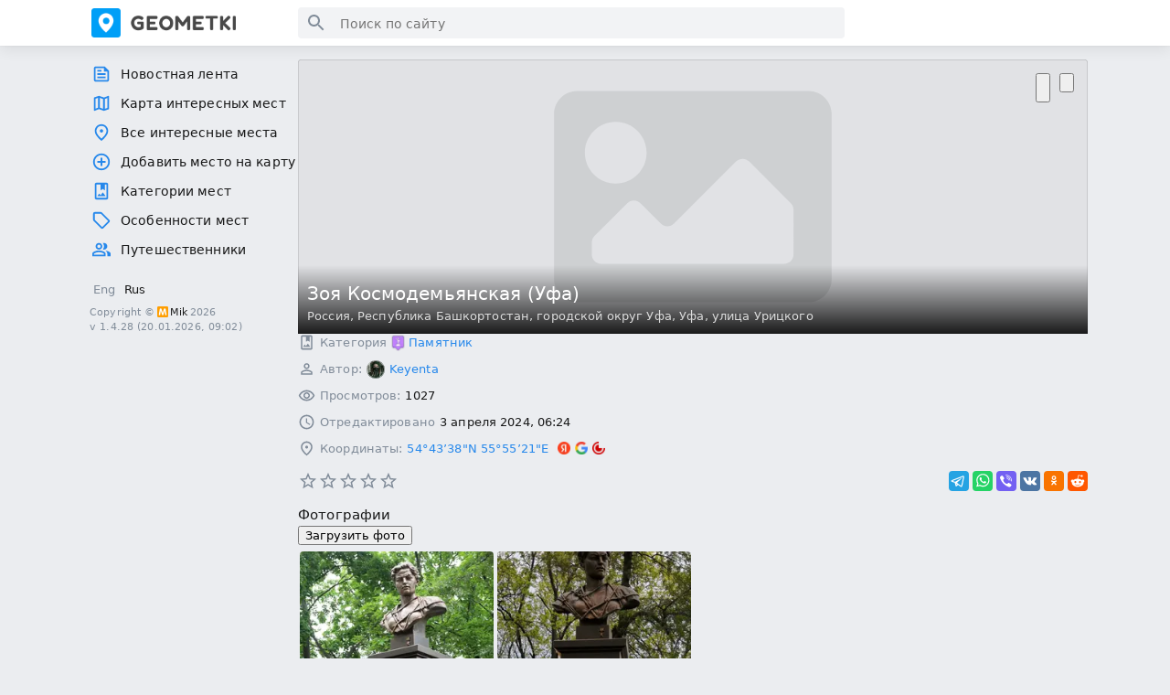

--- FILE ---
content_type: text/html; charset=utf-8
request_url: https://geometki.com/places/6607a0c8b6691
body_size: 27795
content:
<!DOCTYPE html><html lang="ru"><head><meta charSet="utf-8" data-next-head=""/><meta name="viewport" content="width=device-width, initial-scale=1, maximum-scale=1, shrink-to-fit=no" data-next-head=""/><meta name="mobile-web-app-capable" content="yes" data-next-head=""/><meta name="theme-color" content="#1b1b1b" media="(prefers-color-scheme: dark)" data-next-head=""/><meta name="apple-mobile-web-app-status-bar-style" content="black-translucent" data-next-head=""/><link rel="apple-touch-icon" sizes="180x180" href="/apple-touch-icon.png" data-next-head=""/><link rel="icon" type="image/png" sizes="32x32" href="/favicon-32x32.png" data-next-head=""/><link rel="icon" type="image/png" sizes="16x16" href="/favicon-16x16.png" data-next-head=""/><link rel="icon" href="/favicon.ico" type="image/x-icon" data-next-head=""/><link rel="manifest" href="/site.webmanifest" data-next-head=""/><title data-next-head="">Зоя Космодемьянская (Уфа)</title><meta name="robots" content="index,follow" data-next-head=""/><meta name="description" content="Бюст Зои Космодемьянской, установленный в сквере на улице Урицкого в городе Уфе, является важным символом памяти о героическом подвиге этой женщины во время Великой Отечественной войны. Вновь установленный бюст является частью мероприятий по возрождению сквера, где ранее находился памятник Зое" data-next-head=""/><meta property="og:title" content="Зоя Космодемьянская (Уфа)" data-next-head=""/><meta property="og:description" content="Бюст Зои Космодемьянской, установленный в сквере на улице Урицкого в городе Уфе, является важным символом памяти о героическом подвиге этой женщины во время Великой Отечественной войны. Вновь установленный бюст является частью мероприятий по возрождению сквера, где ранее находился памятник Зое" data-next-head=""/><meta property="og:url" content="https://geometki.com/places/6607a0c8b6691" data-next-head=""/><meta property="og:type" content="http://ogp.me/ns/article#" data-next-head=""/><meta property="og:image" content="https://api.geometki.com/uploads/places/6607a0c8b6691/1711776122_e72d5358d252414b2a2f.jpeg" data-next-head=""/><meta property="og:image:alt" content="Зоя Космодемьянская (Уфа) (1)" data-next-head=""/><meta property="og:image:width" content="1000" data-next-head=""/><meta property="og:image:height" content="667" data-next-head=""/><meta property="og:image" content="https://api.geometki.com/uploads/places/6607a0c8b6691/1711775950_4043bb7758fb990cc20e.jpeg" data-next-head=""/><meta property="og:image:alt" content="Зоя Космодемьянская (Уфа) (2)" data-next-head=""/><meta property="og:image:width" content="1976" data-next-head=""/><meta property="og:image:height" content="1976" data-next-head=""/><meta property="og:locale" content="ru_RU" data-next-head=""/><meta property="og:site_name" content="Геометки" data-next-head=""/><link rel="canonical" href="https://geometki.com/places/6607a0c8b6691" data-next-head=""/><link rel="preload" href="/_next/static/chunks/5dccd509042acf79.css" as="style"/><link rel="preload" href="/_next/static/chunks/558b4646eb409ec2.css" as="style"/><link rel="preload" href="/_next/static/chunks/503331fe510103ca.css" as="style"/><link rel="preload" href="/_next/static/chunks/5669d83bafecf3ca.css" as="style"/><script type="application/ld+json" data-next-head="">{"@context":"https://schema.org","@type":"BreadcrumbList","itemListElement":[{"@type":"ListItem","item":"https://geometki.com/places","name":"Геометки","position":1},{"@type":"ListItem","name":"Зоя Космодемьянская (Уфа)","position":2}]}</script><script type="application/ld+json" data-next-head="">{"@context":"https://schema.org","@type":"LocalBusiness","address":{"@type":"PostalAddress","addressCountry":"Россия","addressLocality":"Уфа","addressRegion":"Республика Башкортостан","streetAddress":"улица Урицкого"},"description":"Бюст Зои Космодемьянской, установленный в сквере на улице Урицкого в городе Уфе, является важным символом памяти о героическом подвиге этой женщины во время Великой Отечественной войны. Вновь установленный бюст является частью мероприятий по возрождению сквера, где ранее находился памятник Зое Космодемьянской в полный рост.\nИнициатива по возрождению сквера началась в 2016 году с участием администрации Ленинского района. Благодаря усилиям волонтёров, школьников, учителей и местных жителей была ликвидирована свалка, а сквер был благоустроен: установлены дорожки, подсветка, скамейки, асфальт, экоплитка, ограждение, а также высажены деревья. Таким образом, сквер вновь стал местом отдыха и памяти для жителей города.\nИнициатива установки бюста Зои Космодемьянской в этом сквере привлекла внимание не только местных депутатов и активистов, но и многих жителей, для которых это место особенно значимо. Место выбрано не случайно - площадь перед вокзалом, откуда уходили на фронт сотни тысяч солдат и окультуренных жителей Башкирии.\nЗоя Космодемьянская, первая женщина-Герой Советского Союза, стала символом самоотверженности и патриотизма. Её бюст станет постоянным напоминанием о том, как жертвенно сражались и погибали многие советские люди во время Великой Отечественной войны. Её история важна для поколений, чтобы помнить и уважать тех, кто отдал свои жизни за победу над нацизмом.\nИнициатива возрождения сквера и установки бюста Зои Космодемьянской отражает стремление сохранить и передать будущим поколениям память о героическом прошлом и ценности патриотизма.","geo":{"@type":"GeoCoordinates","latitude":54.727408,"longitude":55.92262},"image":["https://api.geometki.com/uploads/places/6607a0c8b6691/1711776122_e72d5358d252414b2a2f.jpeg","https://api.geometki.com/uploads/places/6607a0c8b6691/1711775950_4043bb7758fb990cc20e.jpeg"],"interactionStatistic":{"@type":"InteractionCounter","userInteractionCount":1027},"name":"Зоя Космодемьянская (Уфа)"}</script><link rel="stylesheet" href="/_next/static/chunks/5dccd509042acf79.css" data-n-g=""/><link rel="stylesheet" href="/_next/static/chunks/558b4646eb409ec2.css" data-n-p=""/><link rel="stylesheet" href="/_next/static/chunks/503331fe510103ca.css" data-n-p=""/><link rel="stylesheet" href="/_next/static/chunks/5669d83bafecf3ca.css" data-n-p=""/><noscript data-n-css=""></noscript><script src="/_next/static/chunks/25926dfcd7ab36a1.js" defer=""></script><script src="/_next/static/chunks/788453f98d34fc24.js" defer=""></script><script src="/_next/static/chunks/21053ccae88960f5.js" defer=""></script><script src="/_next/static/chunks/b58107b4cd21b235.js" defer=""></script><script src="/_next/static/chunks/turbopack-ec83eb7892439bf3.js" defer=""></script><script src="/_next/static/chunks/95eae5ce225b825b.js" defer=""></script><script src="/_next/static/chunks/e46ea9d3e398e7cf.js" defer=""></script><script src="/_next/static/chunks/01a9aff99274eed2.js" defer=""></script><script src="/_next/static/chunks/39539a81af6432c4.js" defer=""></script><script src="/_next/static/chunks/96cb500114dd7a2c.js" defer=""></script><script src="/_next/static/chunks/7e1d7a1441722fe6.js" defer=""></script><script src="/_next/static/chunks/436a1c2818315de6.js" defer=""></script><script src="/_next/static/chunks/2fb2089300c05395.js" defer=""></script><script src="/_next/static/chunks/turbopack-a249d3331068740d.js" defer=""></script><script src="/_next/static/1KgPHt6ZGx0iD1I5Bdko4/_ssgManifest.js" defer=""></script><script src="/_next/static/1KgPHt6ZGx0iD1I5Bdko4/_buildManifest.js" defer=""></script></head><body><div id="__next"><script>((e,i,s,u,m,a,l,h)=>{let d=document.documentElement,w=["light","dark"];function p(n){(Array.isArray(e)?e:[e]).forEach(y=>{let k=y==="class",S=k&&a?m.map(f=>a[f]||f):m;k?(d.classList.remove(...S),d.classList.add(a&&a[n]?a[n]:n)):d.setAttribute(y,n)}),R(n)}function R(n){h&&w.includes(n)&&(d.style.colorScheme=n)}function c(){return window.matchMedia("(prefers-color-scheme: dark)").matches?"dark":"light"}if(u)p(u);else try{let n=localStorage.getItem(i)||s,y=l&&n==="system"?c():n;p(y)}catch(n){}})("data-theme","theme","light",null,["light","dark"],null,true,true)</script><div class="styles-module-sass-module__G1vpha__appLayout"><style>
    #nprogress {
      pointer-events: none;
    }
    #nprogress .bar {
      background: #2688eb;
      position: fixed;
      z-index: 9999;
      top: 0;
      left: 0;
      width: 100%;
      height: 3px;
    }
    #nprogress .peg {
      display: block;
      position: absolute;
      right: 0px;
      width: 100px;
      height: 100%;
      box-shadow: 0 0 10px #2688eb, 0 0 5px #2688eb;
      opacity: 1;
      -webkit-transform: rotate(3deg) translate(0px, -4px);
      -ms-transform: rotate(3deg) translate(0px, -4px);
      transform: rotate(3deg) translate(0px, -4px);
    }
    #nprogress .spinner {
      display: block;
      position: fixed;
      z-index: 1031;
      top: 15px;
      right: 15px;
    }
    #nprogress .spinner-icon {
      width: 18px;
      height: 18px;
      box-sizing: border-box;
      border: solid 2px transparent;
      border-top-color: #2688eb;
      border-left-color: #2688eb;
      border-radius: 50%;
      -webkit-animation: nprogresss-spinner 400ms linear infinite;
      animation: nprogress-spinner 400ms linear infinite;
    }
    .nprogress-custom-parent {
      overflow: hidden;
      position: relative;
    }
    .nprogress-custom-parent #nprogress .spinner,
    .nprogress-custom-parent #nprogress .bar {
      position: absolute;
    }
    @-webkit-keyframes nprogress-spinner {
      0% {
        -webkit-transform: rotate(0deg);
      }
      100% {
        -webkit-transform: rotate(360deg);
      }
    }
    @keyframes nprogress-spinner {
      0% {
        transform: rotate(0deg);
      }
      100% {
        transform: rotate(360deg);
      }
    }
  </style><div tabindex="0" role="button" class="styles-module-sass-module__G1vpha__scrollArea" style="display:none"><div class="styles-module-sass-module__G1vpha__buttonToTop"><svg viewBox="0 0 24 24"><path d="M7.41 15.41 12 10.83l4.59 4.58L18 14l-6-6-6 6z"></path></svg>Наверх</div></div><div role="button" tabindex="0" class="styles-module-sass-module__G1vpha__overlay styles-module-sass-module__G1vpha__hidden"></div><header class="styles-module-sass-module__r_UUNq__appBar"><div class="styles-module-sass-module__r_UUNq__wrapper"><button class="styles-module-sass-module__r_UUNq__hamburgerButton" aria-label="Toggle Sidebar"><svg viewBox="0 0 24 24"><path d="M3 18h18v-2H3v2zm0-5h18v-2H3v2zm0-7v2h18V6H3z"></path></svg></button><a title="" class="styles-module-sass-module__r_UUNq__logo" href="/"></a><div class="styles-module-sass-module__r_UUNq__search styles-module-sass-module__ULiOmW__autocomplete"><div class="styles-module-sass-module__ULiOmW__container"><div class="styles-module-sass-module__ULiOmW__searchContainer"><span class="styles-module-sass-module__ULiOmW__leftIcon"><svg viewBox="0 0 24 24"><path d="M15.5 14h-.79l-.28-.27C15.41 12.59 16 11.11 16 9.5 16 5.91 13.09 3 9.5 3S3 5.91 3 9.5 5.91 16 9.5 16c1.61 0 3.09-.59 4.23-1.57l.27.28v.79l5 4.99L20.49 19l-4.99-5zm-6 0C7.01 14 5 11.99 5 9.5S7.01 5 9.5 5 14 7.01 14 9.5 11.99 14 9.5 14z"></path></svg></span><input type="text" class="styles-module-sass-module__ULiOmW__searchInput" placeholder="Поиск по сайту" value=""/><span class="styles-module-sass-module__ULiOmW__arrow"></span></div></div></div><div class="styles-module-sass-module__r_UUNq__rightSection"></div></div></header><aside class="styles-module-sass-module__G1vpha__sidebar styles-module-sass-module__G1vpha__closed"><menu class="styles-module-sass-module__axxc6W__menu"><li><a title="Новостная лента" href="/"><svg viewBox="0 0 24 24"><path d="M16 3H5c-1.1 0-2 .9-2 2v14c0 1.1.9 2 2 2h14c1.1 0 2-.9 2-2V8zm3 16H5V5h10v4h4zM7 17h10v-2H7zm5-10H7v2h5zm-5 6h10v-2H7z"></path></svg>Новостная лента</a></li><li><a title="Карта интересных мест" href="/map"><svg viewBox="0 0 24 24"><path d="m20.5 3-.16.03L15 5.1 9 3 3.36 4.9c-.21.07-.36.25-.36.48V20.5c0 .28.22.5.5.5l.16-.03L9 18.9l6 2.1 5.64-1.9c.21-.07.36-.25.36-.48V3.5c0-.28-.22-.5-.5-.5zM10 5.47l4 1.4v11.66l-4-1.4V5.47zm-5 .99 3-1.01v11.7l-3 1.16V6.46zm14 11.08-3 1.01V6.86l3-1.16v11.84z"></path></svg>Карта интересных мест</a></li><li><a title="Все интересные места" href="/places"><svg viewBox="0 0 24 24"><path d="M12 12c-1.1 0-2-.9-2-2s.9-2 2-2 2 .9 2 2-.9 2-2 2zm6-1.8C18 6.57 15.35 4 12 4s-6 2.57-6 6.2c0 2.34 1.95 5.44 6 9.14 4.05-3.7 6-6.8 6-9.14zM12 2c4.2 0 8 3.22 8 8.2 0 3.32-2.67 7.25-8 11.8-5.33-4.55-8-8.48-8-11.8C4 5.22 7.8 2 12 2z"></path></svg>Все интересные места</a></li><li><a title="Добавить место на карту" href="/places/create"><svg viewBox="0 0 24 24"><path d="M13 7h-2v4H7v2h4v4h2v-4h4v-2h-4zm-1-5C6.48 2 2 6.48 2 12s4.48 10 10 10 10-4.48 10-10S17.52 2 12 2m0 18c-4.41 0-8-3.59-8-8s3.59-8 8-8 8 3.59 8 8-3.59 8-8 8"></path></svg>Добавить место на карту</a></li><li><a title="Категории мест" href="/categories"><svg viewBox="0 0 24 24"><path d="M18 2H6c-1.1 0-2 .9-2 2v16c0 1.1.9 2 2 2h12c1.1 0 2-.9 2-2V4c0-1.1-.9-2-2-2m0 18H6V4h5v7l2.5-1.5L16 11V4h2zm-4.38-6.5L17 18H7l2.38-3.17L11 17z"></path></svg>Категории мест</a></li><li><a title="Особенности мест" href="/tags"><svg viewBox="0 0 24 24"><path d="m21.41 11.41-8.83-8.83c-.37-.37-.88-.58-1.41-.58H4c-1.1 0-2 .9-2 2v7.17c0 .53.21 1.04.59 1.41l8.83 8.83c.78.78 2.05.78 2.83 0l7.17-7.17c.78-.78.78-2.04-.01-2.83M12.83 20 4 11.17V4h7.17L20 12.83z"></path></svg>Особенности мест</a></li><li><a title="Путешественники" href="/users"><svg viewBox="0 0 24 24"><path d="M16.67 13.13C18.04 14.06 19 15.32 19 17v3h4v-3c0-2.18-3.57-3.47-6.33-3.87M15 12c2.21 0 4-1.79 4-4s-1.79-4-4-4c-.47 0-.91.1-1.33.24C14.5 5.27 15 6.58 15 8s-.5 2.73-1.33 3.76c.42.14.86.24 1.33.24m-6 0c2.21 0 4-1.79 4-4s-1.79-4-4-4-4 1.79-4 4 1.79 4 4 4m0-6c1.1 0 2 .9 2 2s-.9 2-2 2-2-.9-2-2 .9-2 2-2m0 7c-2.67 0-8 1.34-8 4v3h16v-3c0-2.66-5.33-4-8-4m6 5H3v-.99C3.2 16.29 6.3 15 9 15s5.8 1.29 6 2z"></path></svg>Путешественники</a></li></menu><div class="styles-module-sass-module__G1vpha__content"><div class="styles-module-sass-module__G1vpha__switchers"><div class="styles-module-sass-module__rxuzOW__languageSwitcher"><button>Eng</button><button class="styles-module-sass-module__rxuzOW__active">Rus</button></div></div><footer class="styles-module-sass-module__Kq9Cwq__footer"><div>Copyright ©<a href="https://miksoft.pro" class="styles-module-sass-module__Kq9Cwq__link" title=""><img alt="" loading="lazy" width="12" height="12" decoding="async" data-nimg="1" class="styles-module-sass-module__Kq9Cwq__copyrightImage" style="color:transparent" srcSet="/_next/image?url=https%3A%2F%2Fmiksoft.pro%2Ffavicon.ico&amp;w=32&amp;q=75 1x" src="/_next/image?url=https%3A%2F%2Fmiksoft.pro%2Ffavicon.ico&amp;w=32&amp;q=75"/>Mik</a>2026</div><div>v<!-- --> <span>1.4.28</span> <span>(<!-- -->20.01.2026, 09:02<!-- -->)</span></div></footer></div></aside><section class="styles-module-sass-module__G1vpha__mainContainer"><aside class="styles-module-sass-module__G1vpha__menubar"><div class="styles-module-sass-module__G1vpha__rails"><menu class="styles-module-sass-module__axxc6W__menu"><li><a title="Новостная лента" href="/"><svg viewBox="0 0 24 24"><path d="M16 3H5c-1.1 0-2 .9-2 2v14c0 1.1.9 2 2 2h14c1.1 0 2-.9 2-2V8zm3 16H5V5h10v4h4zM7 17h10v-2H7zm5-10H7v2h5zm-5 6h10v-2H7z"></path></svg>Новостная лента</a></li><li><a title="Карта интересных мест" href="/map"><svg viewBox="0 0 24 24"><path d="m20.5 3-.16.03L15 5.1 9 3 3.36 4.9c-.21.07-.36.25-.36.48V20.5c0 .28.22.5.5.5l.16-.03L9 18.9l6 2.1 5.64-1.9c.21-.07.36-.25.36-.48V3.5c0-.28-.22-.5-.5-.5zM10 5.47l4 1.4v11.66l-4-1.4V5.47zm-5 .99 3-1.01v11.7l-3 1.16V6.46zm14 11.08-3 1.01V6.86l3-1.16v11.84z"></path></svg>Карта интересных мест</a></li><li><a title="Все интересные места" href="/places"><svg viewBox="0 0 24 24"><path d="M12 12c-1.1 0-2-.9-2-2s.9-2 2-2 2 .9 2 2-.9 2-2 2zm6-1.8C18 6.57 15.35 4 12 4s-6 2.57-6 6.2c0 2.34 1.95 5.44 6 9.14 4.05-3.7 6-6.8 6-9.14zM12 2c4.2 0 8 3.22 8 8.2 0 3.32-2.67 7.25-8 11.8-5.33-4.55-8-8.48-8-11.8C4 5.22 7.8 2 12 2z"></path></svg>Все интересные места</a></li><li><a title="Добавить место на карту" href="/places/create"><svg viewBox="0 0 24 24"><path d="M13 7h-2v4H7v2h4v4h2v-4h4v-2h-4zm-1-5C6.48 2 2 6.48 2 12s4.48 10 10 10 10-4.48 10-10S17.52 2 12 2m0 18c-4.41 0-8-3.59-8-8s3.59-8 8-8 8 3.59 8 8-3.59 8-8 8"></path></svg>Добавить место на карту</a></li><li><a title="Категории мест" href="/categories"><svg viewBox="0 0 24 24"><path d="M18 2H6c-1.1 0-2 .9-2 2v16c0 1.1.9 2 2 2h12c1.1 0 2-.9 2-2V4c0-1.1-.9-2-2-2m0 18H6V4h5v7l2.5-1.5L16 11V4h2zm-4.38-6.5L17 18H7l2.38-3.17L11 17z"></path></svg>Категории мест</a></li><li><a title="Особенности мест" href="/tags"><svg viewBox="0 0 24 24"><path d="m21.41 11.41-8.83-8.83c-.37-.37-.88-.58-1.41-.58H4c-1.1 0-2 .9-2 2v7.17c0 .53.21 1.04.59 1.41l8.83 8.83c.78.78 2.05.78 2.83 0l7.17-7.17c.78-.78.78-2.04-.01-2.83M12.83 20 4 11.17V4h7.17L20 12.83z"></path></svg>Особенности мест</a></li><li><a title="Путешественники" href="/users"><svg viewBox="0 0 24 24"><path d="M16.67 13.13C18.04 14.06 19 15.32 19 17v3h4v-3c0-2.18-3.57-3.47-6.33-3.87M15 12c2.21 0 4-1.79 4-4s-1.79-4-4-4c-.47 0-.91.1-1.33.24C14.5 5.27 15 6.58 15 8s-.5 2.73-1.33 3.76c.42.14.86.24 1.33.24m-6 0c2.21 0 4-1.79 4-4s-1.79-4-4-4-4 1.79-4 4 1.79 4 4 4m0-6c1.1 0 2 .9 2 2s-.9 2-2 2-2-.9-2-2 .9-2 2-2m0 7c-2.67 0-8 1.34-8 4v3h16v-3c0-2.66-5.33-4-8-4m6 5H3v-.99C3.2 16.29 6.3 15 9 15s5.8 1.29 6 2z"></path></svg>Путешественники</a></li></menu><div class="styles-module-sass-module__G1vpha__switchers"><div class="styles-module-sass-module__rxuzOW__languageSwitcher"><button>Eng</button><button class="styles-module-sass-module__rxuzOW__active">Rus</button></div></div><footer class="styles-module-sass-module__Kq9Cwq__footer"><div>Copyright ©<a href="https://miksoft.pro" class="styles-module-sass-module__Kq9Cwq__link" title=""><img alt="" loading="lazy" width="12" height="12" decoding="async" data-nimg="1" class="styles-module-sass-module__Kq9Cwq__copyrightImage" style="color:transparent" srcSet="/_next/image?url=https%3A%2F%2Fmiksoft.pro%2Ffavicon.ico&amp;w=32&amp;q=75 1x" src="/_next/image?url=https%3A%2F%2Fmiksoft.pro%2Ffavicon.ico&amp;w=32&amp;q=75"/>Mik</a>2026</div><div>v<!-- --> <span>1.4.28</span> <span>(<!-- -->20.01.2026, 09:02<!-- -->)</span></div></footer></div></aside><main class="styles-module-sass-module__G1vpha__main"><section class="styles-module-sass-module__iLQbWG__placeHeader"><div class="styles-module-sass-module__iLQbWG__image"><div class="styles-module-sass-module__iLQbWG__desktop" style="background-image:url(https://api.geometki.com/uploads/places/6607a0c8b6691/cover.jpg?d=1712103899)"></div><div class="styles-module-sass-module__iLQbWG__mobile" style="background-image:url(https://api.geometki.com/uploads/places/6607a0c8b6691/cover_preview.jpg?d=1712103899)"></div></div><div class="styles-module-sass-module__iLQbWG__topPanel"><button type="button" class="styles-module-sass-module__iLQbWG__backLink styles-module_button__vh7mr styles-module_primary__yNXpF styles-module_medium__DepVh styles-module_noText__gRcNy"><svg viewBox="0 0 24 24"><path d="M15.41 16.59 10.83 12l4.58-4.59L14 6l-6 6 6 6 1.41-1.41z"></path></svg></button><div class="styles-module-sass-module__iLQbWG__actionButtons"><button type="button" class="styles-module-sass-module__PiX8IW__bookmarkButton styles-module_button__vh7mr styles-module_secondary__LLIKV styles-module_medium__DepVh styles-module_noText__gRcNy"><svg viewBox="0 0 24 24"><path d="M16.5 3c-1.74 0-3.41.81-4.5 2.09C10.91 3.81 9.24 3 7.5 3 4.42 3 2 5.42 2 8.5c0 3.78 3.4 6.86 8.55 11.54L12 21.35l1.45-1.32C18.6 15.36 22 12.28 22 8.5 22 5.42 19.58 3 16.5 3m-4.4 15.55-.1.1-.1-.1C7.14 14.24 4 11.39 4 8.5 4 6.5 5.5 5 7.5 5c1.54 0 3.04.99 3.57 2.36h1.87C13.46 5.99 14.96 5 16.5 5c2 0 3.5 1.5 3.5 3.5 0 2.89-3.14 5.74-7.9 10.05"></path></svg></button><div class="styles-module_popout__qSPL-"><span class="styles-module_trigger__p8GJ8" role="button" tabindex="0" aria-expanded="false" aria-haspopup="true"><button type="button" class="styles-module_button__vh7mr styles-module_secondary__LLIKV styles-module_medium__DepVh styles-module_noText__gRcNy"><svg viewBox="0 0 24 24"><path d="M12 8c1.1 0 2-.9 2-2s-.9-2-2-2-2 .9-2 2 .9 2 2 2m0 2c-1.1 0-2 .9-2 2s.9 2 2 2 2-.9 2-2-.9-2-2-2m0 6c-1.1 0-2 .9-2 2s.9 2 2 2 2-.9 2-2-.9-2-2-2"></path></svg></button></span></div></div></div><div class="styles-module-sass-module__iLQbWG__bottomPanel"><h1>Зоя Космодемьянская (Уфа)</h1><div class="styles-module-sass-module__iLQbWG__address"><span><a title="Все геометки по адресу Россия" href="/places?country=1">Россия</a>, </span><span><a title="Все геометки по адресу Республика Башкортостан" href="/places?region=2">Республика Башкортостан</a>, </span><span><a title="Все геометки по адресу городской округ Уфа" href="/places?district=118">городской округ Уфа</a>, </span><span><a title="Все геометки по адресу Уфа" href="/places?locality=118">Уфа</a></span>, улица Урицкого</div></div></section><section class="styles-module-sass-module__AcoYWa__component styles-module_container__wDhka"><ul class="styles-module-sass-module__AcoYWa__information"><li><svg viewBox="0 0 24 24"><path d="M18 2H6c-1.1 0-2 .9-2 2v16c0 1.1.9 2 2 2h12c1.1 0 2-.9 2-2V4c0-1.1-.9-2-2-2m0 18H6V4h5v7l2.5-1.5L16 11V4h2zm-4.38-6.5L17 18H7l2.38-3.17L11 17z"></path></svg><div class="styles-module-sass-module__AcoYWa__key">Категория</div><div class="styles-module-sass-module__AcoYWa__value"><img alt="" loading="lazy" width="15" height="18" decoding="async" data-nimg="1" style="color:transparent;margin-right:4px" srcSet="/_next/image?url=%2F_next%2Fstatic%2Fmedia%2Fmemorial.c6985905.png&amp;w=32&amp;q=75 1x" src="/_next/image?url=%2F_next%2Fstatic%2Fmedia%2Fmemorial.c6985905.png&amp;w=32&amp;q=75"/><a title="Памятник - Все геометки по адресу" href="/places?category=memorial">Памятник</a></div></li><li><svg viewBox="0 0 24 24"><path d="M12 5.9c1.16 0 2.1.94 2.1 2.1s-.94 2.1-2.1 2.1S9.9 9.16 9.9 8s.94-2.1 2.1-2.1m0 9c2.97 0 6.1 1.46 6.1 2.1v1.1H5.9V17c0-.64 3.13-2.1 6.1-2.1M12 4C9.79 4 8 5.79 8 8s1.79 4 4 4 4-1.79 4-4-1.79-4-4-4zm0 9c-2.67 0-8 1.34-8 4v3h16v-3c0-2.66-5.33-4-8-4z"></path></svg><div class="styles-module-sass-module__AcoYWa__key">Автор<!-- -->:</div><div class="styles-module-sass-module__AcoYWa__value"><div class="styles-module-sass-module__iWkqmG__userAvatar"><a class="styles-module-sass-module__iWkqmG__avatarLink" title="Профиль путешественника Keyenta" style="height:20px;width:20px" href="/users/6603a05bd7604"><img alt="" loading="lazy" width="20" height="20" decoding="async" data-nimg="1" class="styles-module-sass-module__iWkqmG__avatarImage" style="color:transparent" srcSet="/_next/image?url=https%3A%2F%2Fapi.geometki.com%2Fuploads%2Fusers%2F6603a05bd7604%2F1711513725_74e42c5f393dbd0ffe66_small.jpeg&amp;w=32&amp;q=75 1x, /_next/image?url=https%3A%2F%2Fapi.geometki.com%2Fuploads%2Fusers%2F6603a05bd7604%2F1711513725_74e42c5f393dbd0ffe66_small.jpeg&amp;w=48&amp;q=75 2x" src="/_next/image?url=https%3A%2F%2Fapi.geometki.com%2Fuploads%2Fusers%2F6603a05bd7604%2F1711513725_74e42c5f393dbd0ffe66_small.jpeg&amp;w=48&amp;q=75"/><div aria-hidden="true" class="styles-module-sass-module__iWkqmG__avatarBorder"></div></a><div class="styles-module-sass-module__iWkqmG__info styles-module-sass-module__iWkqmG__small"><a title="Профиль путешественника Keyenta" href="/users/6603a05bd7604">Keyenta</a></div></div></div></li><li><svg viewBox="0 0 24 24"><path d="M12 6.5c3.79 0 7.17 2.13 8.82 5.5-1.65 3.37-5.02 5.5-8.82 5.5S4.83 15.37 3.18 12C4.83 8.63 8.21 6.5 12 6.5m0-2C7 4.5 2.73 7.61 1 12c1.73 4.39 6 7.5 11 7.5s9.27-3.11 11-7.5c-1.73-4.39-6-7.5-11-7.5zm0 5c1.38 0 2.5 1.12 2.5 2.5s-1.12 2.5-2.5 2.5-2.5-1.12-2.5-2.5 1.12-2.5 2.5-2.5m0-2c-2.48 0-4.5 2.02-4.5 4.5s2.02 4.5 4.5 4.5 4.5-2.02 4.5-4.5-2.02-4.5-4.5-4.5z"></path></svg><div class="styles-module-sass-module__AcoYWa__key">Просмотров<!-- -->:</div><div class="styles-module-sass-module__AcoYWa__value">1027</div></li><li><svg viewBox="0 0 24 24"><path d="M11.99 2C6.47 2 2 6.48 2 12s4.47 10 9.99 10C17.52 22 22 17.52 22 12S17.52 2 11.99 2zM12 20c-4.42 0-8-3.58-8-8s3.58-8 8-8 8 3.58 8 8-3.58 8-8 8zm.5-13H11v6l5.25 3.15.75-1.23-4.5-2.67z"></path></svg><div class="styles-module-sass-module__AcoYWa__key">Отредактировано</div><div class="styles-module-sass-module__AcoYWa__value">3 апреля 2024, 06:24</div></li><li><svg viewBox="0 0 24 24"><path d="M12 12c-1.1 0-2-.9-2-2s.9-2 2-2 2 .9 2 2-.9 2-2 2zm6-1.8C18 6.57 15.35 4 12 4s-6 2.57-6 6.2c0 2.34 1.95 5.44 6 9.14 4.05-3.7 6-6.8 6-9.14zM12 2c4.2 0 8 3.22 8 8.2 0 3.32-2.67 7.25-8 11.8-5.33-4.55-8-8.48-8-11.8C4 5.22 7.8 2 12 2z"></path></svg><div class="styles-module-sass-module__AcoYWa__key">Координаты<!-- -->:</div><div class="styles-module-sass-module__AcoYWa__value"><a class="styles-module-sass-module__AcoYWa__coordinatesLink" color="inherit" target="_blank" href="geo:54.727408,55.92262">54°43’38&quot;N 55°55’21&quot;E</a><a class="styles-module-sass-module__3ceKEq__mapLink" color="inherit" target="_blank" title="Зоя Космодемьянская (Уфа) на Яндекс картах" href="https://yandex.ru/maps/?pt=55.92262,54.727408&amp;spn=0.1,0.1&amp;l=sat,skl&amp;z=17"><img alt="на Яндекс картах" loading="lazy" width="14" height="14" decoding="async" data-nimg="1" style="color:transparent" srcSet="/_next/image?url=%2F_next%2Fstatic%2Fmedia%2Fyandex-logo.ab8a914f.png&amp;w=32&amp;q=75 1x" src="/_next/image?url=%2F_next%2Fstatic%2Fmedia%2Fyandex-logo.ab8a914f.png&amp;w=32&amp;q=75"/></a><a class="styles-module-sass-module__3ceKEq__mapLink" color="inherit" target="_blank" title="Зоя Космодемьянская (Уфа) на Google картах" href="https://maps.google.com/maps?ll=54.727408,55.92262&amp;q=54.727408,55.92262&amp;z=17&amp;spn=0.1,0.1&amp;t=h&amp;hl=ru"><img alt="на Google картах" loading="lazy" width="14" height="14" decoding="async" data-nimg="1" style="color:transparent" srcSet="/_next/image?url=%2F_next%2Fstatic%2Fmedia%2Fgoogle-logo.66241dc4.png&amp;w=32&amp;q=75 1x" src="/_next/image?url=%2F_next%2Fstatic%2Fmedia%2Fgoogle-logo.66241dc4.png&amp;w=32&amp;q=75"/></a><a class="styles-module-sass-module__3ceKEq__mapLink" color="inherit" target="_blank" title="Зоя Космодемьянская (Уфа) на карте Wikimapia" href="https://wikimapia.org/#lang=ru&amp;lat=54.727408&amp;lon=55.92262&amp;z=17&amp;m=w"><img alt="на карте Wikimapia" loading="lazy" width="14" height="14" decoding="async" data-nimg="1" style="color:transparent" srcSet="/_next/image?url=%2F_next%2Fstatic%2Fmedia%2Fwikimapia-logo.59367e01.png&amp;w=32&amp;q=75 1x" src="/_next/image?url=%2F_next%2Fstatic%2Fmedia%2Fwikimapia-logo.59367e01.png&amp;w=32&amp;q=75"/></a></div></li></ul><div class="styles-module-sass-module__AcoYWa__map"><a style="width:100%" class="styles-module_buttonLink__uS8Nm" href="/map#54.727408,55.92262,14" title="" rel=""><button style="width:100%" type="button" class="styles-module-sass-module__AcoYWa__openMapButton styles-module_button__vh7mr styles-module_primary__yNXpF styles-module_medium__DepVh">Открыть на карте</button></a></div></section><section class="styles-module-sass-module__-XUufG__shareSocial styles-module_container__wDhka"><div class="styles-module-sass-module__-XUufG__rating"><ul class="styles-module-sass-module__oejAqG__rating"><li class=""><label class=""><svg viewBox="0 0 24 24"><path d="m22 9.24-7.19-.62L12 2 9.19 8.63 2 9.24l5.46 4.73L5.82 21 12 17.27 18.18 21l-1.63-7.03L22 9.24zM12 15.4l-3.76 2.27 1-4.28-3.32-2.88 4.38-.38L12 6.1l1.71 4.04 4.38.38-3.32 2.88 1 4.28L12 15.4z"></path></svg><input type="radio" value="1"/></label></li><li class=""><label class=""><svg viewBox="0 0 24 24"><path d="m22 9.24-7.19-.62L12 2 9.19 8.63 2 9.24l5.46 4.73L5.82 21 12 17.27 18.18 21l-1.63-7.03L22 9.24zM12 15.4l-3.76 2.27 1-4.28-3.32-2.88 4.38-.38L12 6.1l1.71 4.04 4.38.38-3.32 2.88 1 4.28L12 15.4z"></path></svg><input type="radio" value="2"/></label></li><li class=""><label class=""><svg viewBox="0 0 24 24"><path d="m22 9.24-7.19-.62L12 2 9.19 8.63 2 9.24l5.46 4.73L5.82 21 12 17.27 18.18 21l-1.63-7.03L22 9.24zM12 15.4l-3.76 2.27 1-4.28-3.32-2.88 4.38-.38L12 6.1l1.71 4.04 4.38.38-3.32 2.88 1 4.28L12 15.4z"></path></svg><input type="radio" value="3"/></label></li><li class=""><label class=""><svg viewBox="0 0 24 24"><path d="m22 9.24-7.19-.62L12 2 9.19 8.63 2 9.24l5.46 4.73L5.82 21 12 17.27 18.18 21l-1.63-7.03L22 9.24zM12 15.4l-3.76 2.27 1-4.28-3.32-2.88 4.38-.38L12 6.1l1.71 4.04 4.38.38-3.32 2.88 1 4.28L12 15.4z"></path></svg><input type="radio" value="4"/></label></li><li class=""><label class=""><svg viewBox="0 0 24 24"><path d="m22 9.24-7.19-.62L12 2 9.19 8.63 2 9.24l5.46 4.73L5.82 21 12 17.27 18.18 21l-1.63-7.03L22 9.24zM12 15.4l-3.76 2.27 1-4.28-3.32-2.88 4.38-.38L12 6.1l1.71 4.04 4.38.38-3.32 2.88 1 4.28L12 15.4z"></path></svg><input type="radio" value="5"/></label></li></ul><div class="styles-module-sass-module__-XUufG__ratingValue"></div></div><div class="styles-module-sass-module__-XUufG__share"><button class="react-share__ShareButton" style="background-color:transparent;border:none;padding:0;font:inherit;color:inherit;cursor:pointer"><svg viewBox="0 0 64 64" width="22" height="22"><rect width="64" height="64" rx="0" ry="0" fill="#25A3E3"></rect><path d="m45.90873,15.44335c-0.6901,-0.0281 -1.37668,0.14048 -1.96142,0.41265c-0.84989,0.32661 -8.63939,3.33986 -16.5237,6.39174c-3.9685,1.53296 -7.93349,3.06593 -10.98537,4.24067c-3.05012,1.1765 -5.34694,2.05098 -5.4681,2.09312c-0.80775,0.28096 -1.89996,0.63566 -2.82712,1.72788c-0.23354,0.27218 -0.46884,0.62161 -0.58825,1.10275c-0.11941,0.48114 -0.06673,1.09222 0.16682,1.5716c0.46533,0.96052 1.25376,1.35737 2.18443,1.71383c3.09051,0.99037 6.28638,1.93508 8.93263,2.8236c0.97632,3.44171 1.91401,6.89571 2.84116,10.34268c0.30554,0.69185 0.97105,0.94823 1.65764,0.95525l-0.00351,0.03512c0,0 0.53908,0.05268 1.06412,-0.07375c0.52679,-0.12292 1.18879,-0.42846 1.79109,-0.99212c0.662,-0.62161 2.45836,-2.38812 3.47683,-3.38552l7.6736,5.66477l0.06146,0.03512c0,0 0.84989,0.59703 2.09312,0.68132c0.62161,0.04214 1.4399,-0.07726 2.14229,-0.59176c0.70766,-0.51626 1.1765,-1.34683 1.396,-2.29506c0.65673,-2.86224 5.00979,-23.57745 5.75257,-27.00686l-0.02107,0.08077c0.51977,-1.93157 0.32837,-3.70159 -0.87096,-4.74991c-0.60054,-0.52152 -1.2924,-0.7498 -1.98425,-0.77965l0,0.00176zm-0.2072,3.29069c0.04741,0.0439 0.0439,0.0439 0.00351,0.04741c-0.01229,-0.00351 0.14048,0.2072 -0.15804,1.32576l-0.01229,0.04214l-0.00878,0.03863c-0.75858,3.50668 -5.15554,24.40802 -5.74203,26.96472c-0.08077,0.34417 -0.11414,0.31959 -0.09482,0.29852c-0.1756,-0.02634 -0.50045,-0.16506 -0.52679,-0.1756l-13.13468,-9.70175c4.4988,-4.33199 9.09945,-8.25307 13.744,-12.43229c0.8218,-0.41265 0.68483,-1.68573 -0.29852,-1.70681c-1.04305,0.24584 -1.92279,0.99564 -2.8798,1.47502c-5.49971,3.2626 -11.11882,6.13186 -16.55882,9.49279c-2.792,-0.97105 -5.57873,-1.77704 -8.15298,-2.57601c2.2336,-0.89555 4.00889,-1.55579 5.75608,-2.23009c3.05188,-1.1765 7.01687,-2.7042 10.98537,-4.24067c7.94051,-3.06944 15.92667,-6.16346 16.62028,-6.43037l0.05619,-0.02283l0.05268,-0.02283c0.19316,-0.0878 0.30378,-0.09658 0.35471,-0.10009c0,0 -0.01756,-0.05795 -0.00351,-0.04566l-0.00176,0zm-20.91715,22.0638l2.16687,1.60145c-0.93418,0.91311 -1.81743,1.77353 -2.45485,2.38812l0.28798,-3.98957" fill="white"></path></svg></button><button class="react-share__ShareButton" style="background-color:transparent;border:none;padding:0;font:inherit;color:inherit;cursor:pointer"><svg viewBox="0 0 64 64" width="22" height="22"><rect width="64" height="64" rx="0" ry="0" fill="#25D366"></rect><path d="m42.32286,33.93287c-0.5178,-0.2589 -3.04726,-1.49644 -3.52105,-1.66732c-0.4712,-0.17346 -0.81554,-0.2589 -1.15987,0.2589c-0.34175,0.51004 -1.33075,1.66474 -1.63108,2.00648c-0.30032,0.33658 -0.60064,0.36247 -1.11327,0.12945c-0.5178,-0.2589 -2.17994,-0.80259 -4.14759,-2.56312c-1.53269,-1.37217 -2.56312,-3.05503 -2.86603,-3.57283c-0.30033,-0.5178 -0.03366,-0.80259 0.22524,-1.06149c0.23301,-0.23301 0.5178,-0.59547 0.7767,-0.90616c0.25372,-0.31068 0.33657,-0.5178 0.51262,-0.85437c0.17088,-0.36246 0.08544,-0.64725 -0.04402,-0.90615c-0.12945,-0.2589 -1.15987,-2.79613 -1.58964,-3.80584c-0.41424,-1.00971 -0.84142,-0.88027 -1.15987,-0.88027c-0.29773,-0.02588 -0.64208,-0.02588 -0.98382,-0.02588c-0.34693,0 -0.90616,0.12945 -1.37736,0.62136c-0.4712,0.5178 -1.80194,1.76053 -1.80194,4.27186c0,2.51134 1.84596,4.945 2.10227,5.30747c0.2589,0.33657 3.63497,5.51458 8.80262,7.74113c1.23237,0.5178 2.1903,0.82848 2.94111,1.08738c1.23237,0.38836 2.35599,0.33657 3.24402,0.20712c0.99159,-0.15534 3.04985,-1.24272 3.47963,-2.45956c0.44013,-1.21683 0.44013,-2.22654 0.31068,-2.45955c-0.12945,-0.23301 -0.46601,-0.36247 -0.98382,-0.59548m-9.40068,12.84407l-0.02589,0c-3.05503,0 -6.08417,-0.82849 -8.72495,-2.38189l-0.62136,-0.37023l-6.47252,1.68286l1.73463,-6.29129l-0.41424,-0.64725c-1.70875,-2.71846 -2.6149,-5.85116 -2.6149,-9.07706c0,-9.39809 7.68934,-17.06155 17.15993,-17.06155c4.58253,0 8.88029,1.78642 12.11655,5.02268c3.23625,3.21036 5.02267,7.50812 5.02267,12.06476c-0.0078,9.3981 -7.69712,17.06155 -17.14699,17.06155m14.58906,-31.58846c-3.93529,-3.80584 -9.1133,-5.95471 -14.62789,-5.95471c-11.36055,0 -20.60848,9.2065 -20.61625,20.52564c0,3.61684 0.94757,7.14565 2.75211,10.26282l-2.92557,10.63564l10.93337,-2.85309c3.0136,1.63108 6.4052,2.4958 9.85634,2.49839l0.01037,0c11.36574,0 20.61884,-9.2091 20.62403,-20.53082c0,-5.48093 -2.14111,-10.64081 -6.03239,-14.51915" fill="white"></path></svg></button><button class="react-share__ShareButton" style="background-color:transparent;border:none;padding:0;font:inherit;color:inherit;cursor:pointer"><svg viewBox="0 0 64 64" width="22" height="22"><rect width="64" height="64" rx="0" ry="0" fill="#7360f2"></rect><path d="m31.0,12.3c9.0,0.2 16.4,6.2 18.0,15.2c0.2,1.5 0.3,3.0 0.4,4.6a1.0,1.0 0 0 1 -0.8,1.2l-0.1,0a1.1,1.1 0 0 1 -1.0,-1.2l0,0c-0.0,-1.2 -0.1,-2.5 -0.3,-3.8a16.1,16.1 0 0 0 -13.0,-13.5c-1.0,-0.1 -2.0,-0.2 -3.0,-0.3c-0.6,-0.0 -1.4,-0.1 -1.6,-0.8a1.1,1.1 0 0 1 0.9,-1.2l0.6,0l0.0,-0.0zm10.6,39.2a19.9,19.9 0 0 1 -2.1,-0.6c-6.9,-2.9 -13.2,-6.6 -18.3,-12.2a47.5,47.5 0 0 1 -7.0,-10.7c-0.8,-1.8 -1.6,-3.7 -2.4,-5.6c-0.6,-1.7 0.3,-3.4 1.4,-4.7a11.3,11.3 0 0 1 3.7,-2.8a2.4,2.4 0 0 1 3.0,0.7a39.0,39.0 0 0 1 4.7,6.5a3.1,3.1 0 0 1 -0.8,4.2c-0.3,0.2 -0.6,0.5 -1.0,0.8a3.3,3.3 0 0 0 -0.7,0.7a2.1,2.1 0 0 0 -0.1,1.9c1.7,4.9 4.7,8.7 9.7,10.8a5.0,5.0 0 0 0 2.5,0.6c1.5,-0.1 2.0,-1.8 3.1,-2.7a2.9,2.9 0 0 1 3.5,-0.1c1.1,0.7 2.2,1.4 3.3,2.2a37.8,37.8 0 0 1 3.1,2.4a2.4,2.4 0 0 1 0.7,3.0a10.4,10.4 0 0 1 -4.4,4.8a10.8,10.8 0 0 1 -1.9,0.6c-0.7,-0.2 0.6,-0.2 0,0l0.0,0l0,-0.0zm3.1,-21.4a4.2,4.2 0 0 1 -0.0,0.6a1.0,1.0 0 0 1 -1.9,0.1a2.7,2.7 0 0 1 -0.1,-0.8a10.9,10.9 0 0 0 -1.4,-5.5a10.2,10.2 0 0 0 -4.2,-4.0a12.3,12.3 0 0 0 -3.4,-1.0c-0.5,-0.0 -1.0,-0.1 -1.5,-0.2a0.9,0.9 0 0 1 -0.9,-1.0l0,-0.1a0.9,0.9 0 0 1 0.9,-0.9l0.1,0a14.1,14.1 0 0 1 5.9,1.5a11.9,11.9 0 0 1 6.5,9.3c0,0.1 0.0,0.3 0.0,0.5c0,0.4 0.0,0.9 0.0,1.5l0,0l0.0,0.0zm-5.6,-0.2a1.1,1.1 0 0 1 -1.2,-0.9l0,-0.1a11.3,11.3 0 0 0 -0.2,-1.4a4.0,4.0 0 0 0 -1.5,-2.3a3.9,3.9 0 0 0 -1.2,-0.5c-0.5,-0.1 -1.1,-0.1 -1.6,-0.2a1.0,1.0 0 0 1 -0.8,-1.1l0,0l0,0a1.0,1.0 0 0 1 1.1,-0.8c3.4,0.2 6.0,2.0 6.3,6.2a2.8,2.8 0 0 1 0,0.8a0.8,0.8 0 0 1 -0.8,0.7l0,0l0.0,-0.0z" fill="white"></path></svg></button><button class="react-share__ShareButton" style="background-color:transparent;border:none;padding:0;font:inherit;color:inherit;cursor:pointer"><svg viewBox="0 0 64 64" width="22" height="22"><rect width="64" height="64" rx="0" ry="0" fill="#4C75A3"></rect><path d="M44.94,44.84h-0.2c-2.17-.36-3.66-1.92-4.92-3.37C39.1,40.66,38,38.81,36.7,39c-1.85.3-.93,3.52-1.71,4.9-0.62,1.11-3.29.91-5.12,0.71-5.79-.62-8.75-3.77-11.35-7.14A64.13,64.13,0,0,1,11.6,26a10.59,10.59,0,0,1-1.51-4.49C11,20.7,12.56,21,14.11,21c1.31,0,3.36-.29,4.32.2C19,21.46,19.57,23,20,24a37.18,37.18,0,0,0,3.31,5.82c0.56,0.81,1.41,2.35,2.41,2.14s1.06-2.63,1.1-4.18c0-1.77,0-4-.5-4.9S25,22,24.15,21.47c0.73-1.49,2.72-1.63,5.12-1.63,2,0,4.84-.23,5.62,1.12s0.25,3.85.2,5.71c-0.06,2.09-.41,4.25,1,5.21,1.09-.12,1.68-1.2,2.31-2A28,28,0,0,0,41.72,24c0.44-1,.91-2.65,1.71-3,1.21-.47,3.15-0.1,4.92-0.1,1.46,0,4.05-.41,4.52.61,0.39,0.85-.75,3-1.1,3.57a61.88,61.88,0,0,1-4.12,5.61c-0.58.78-1.78,2-1.71,3.27,0.05,0.94,1,1.67,1.71,2.35a33.12,33.12,0,0,1,3.92,4.18c0.47,0.62,1.5,2,1.4,2.76C52.66,45.81,46.88,44.24,44.94,44.84Z" fill="white"></path></svg></button><button class="react-share__ShareButton" style="background-color:transparent;border:none;padding:0;font:inherit;color:inherit;cursor:pointer"><svg viewBox="0 0 64 64" width="22" height="22"><rect width="64" height="64" rx="0" ry="0" fill="#F97400"></rect><path d="M39,30c-1,0-3,2-7,2s-6-2-7-2c-1.1,0-2,0.9-2,2c0,1,0.6,1.5,1,1.7c1.2,0.7,5,2.3,5,2.3l-4.3,5.4   c0,0-0.8,0.9-0.8,1.6c0,1.1,0.9,2,2,2c1,0,1.5-0.7,1.5-0.7S32,39,32,39c0,0,4.5,5.3,4.5,5.3S37,45,38,45c1.1,0,2-0.9,2-2   c0-0.6-0.8-1.6-0.8-1.6L35,36c0,0,3.8-1.6,5-2.3c0.4-0.3,1-0.7,1-1.7C41,30.9,40.1,30,39,30z M32,15c-3.9,0-7,3.1-7,7s3.1,7,7,7c3.9,0,7-3.1,7-7S35.9,15,32,15z M32,25.5   c-1.9,0-3.5-1.6-3.5-3.5c0-1.9,1.6-3.5,3.5-3.5c1.9,0,3.5,1.6,3.5,3.5C35.5,23.9,33.9,22.5,35,22.5z " fill="white"></path></svg></button><button class="react-share__ShareButton" style="background-color:transparent;border:none;padding:0;font:inherit;color:inherit;cursor:pointer"><svg viewBox="0 0 64 64" width="22" height="22"><rect width="64" height="64" rx="0" ry="0" fill="#FF5700"></rect><path d="M 53.34375 32 C 53.277344 30.160156 52.136719 28.53125 50.429688 27.839844 C 48.722656 27.148438 46.769531 27.523438 45.441406 28.800781 C 41.800781 26.324219 37.519531 24.957031 33.121094 24.863281 L 35.199219 14.878906 L 42.046875 16.320312 C 42.214844 17.882812 43.496094 19.09375 45.066406 19.171875 C 46.636719 19.253906 48.03125 18.183594 48.359375 16.644531 C 48.6875 15.105469 47.847656 13.558594 46.382812 12.992188 C 44.914062 12.425781 43.253906 13.007812 42.464844 14.367188 L 34.625 12.800781 C 34.363281 12.742188 34.09375 12.792969 33.871094 12.9375 C 33.648438 13.082031 33.492188 13.308594 33.441406 13.566406 L 31.070312 24.671875 C 26.617188 24.738281 22.277344 26.105469 18.59375 28.609375 C 17.242188 27.339844 15.273438 26.988281 13.570312 27.707031 C 11.863281 28.429688 10.746094 30.089844 10.71875 31.941406 C 10.691406 33.789062 11.757812 35.484375 13.441406 36.257812 C 13.402344 36.726562 13.402344 37.195312 13.441406 37.664062 C 13.441406 44.832031 21.792969 50.65625 32.097656 50.65625 C 42.398438 50.65625 50.753906 44.832031 50.753906 37.664062 C 50.789062 37.195312 50.789062 36.726562 50.753906 36.257812 C 52.363281 35.453125 53.371094 33.800781 53.34375 32 Z M 21.34375 35.199219 C 21.34375 33.433594 22.777344 32 24.542969 32 C 26.3125 32 27.742188 33.433594 27.742188 35.199219 C 27.742188 36.96875 26.3125 38.398438 24.542969 38.398438 C 22.777344 38.398438 21.34375 36.96875 21.34375 35.199219 Z M 39.9375 44 C 37.664062 45.710938 34.871094 46.582031 32.03125 46.464844 C 29.191406 46.582031 26.398438 45.710938 24.128906 44 C 23.847656 43.65625 23.871094 43.15625 24.183594 42.839844 C 24.5 42.527344 25 42.503906 25.34375 42.785156 C 27.269531 44.195312 29.617188 44.90625 32 44.800781 C 34.386719 44.929688 36.746094 44.242188 38.6875 42.847656 C 39.042969 42.503906 39.605469 42.511719 39.953125 42.863281 C 40.296875 43.21875 40.289062 43.785156 39.9375 44.128906 Z M 39.359375 38.527344 C 37.59375 38.527344 36.160156 37.09375 36.160156 35.328125 C 36.160156 33.5625 37.59375 32.128906 39.359375 32.128906 C 41.128906 32.128906 42.558594 33.5625 42.558594 35.328125 C 42.59375 36.203125 42.269531 37.054688 41.65625 37.6875 C 41.046875 38.316406 40.203125 38.664062 39.328125 38.65625 Z M 39.359375 38.527344" fill="white"></path></svg></button></div></section><section class="styles-module-sass-module__LBFjpW__galleryContainer styles-module_container__wDhka"><div class="styles-module_header__e-zcm"><h2 class="styles-module_title__y0sii">Фотографии</h2><div class="styles-module_actions__f-Oxo"><button type="button" class="styles-module_button__vh7mr styles-module_medium__DepVh">Загрузить фото</button></div></div><ul class="styles-module-sass-module__LBFjpW__photoGallery styles-module-sass-module__LBFjpW__marginTop"><li class="styles-module-sass-module__LBFjpW__photoItem"><a class="styles-module-sass-module__LBFjpW__link" title="Зоя Космодемьянская (Уфа). Фотография 1" href="https://api.geometki.com/uploads/places/6607a0c8b6691/1711776122_e72d5358d252414b2a2f.jpeg"><img alt="Зоя Космодемьянская (Уфа). Фотография 1" loading="lazy" width="206" height="150" decoding="async" data-nimg="1" style="color:transparent" srcSet="/_next/image?url=https%3A%2F%2Fapi.geometki.com%2Fuploads%2Fplaces%2F6607a0c8b6691%2F1711776122_e72d5358d252414b2a2f_preview.jpeg&amp;w=256&amp;q=75 1x, /_next/image?url=https%3A%2F%2Fapi.geometki.com%2Fuploads%2Fplaces%2F6607a0c8b6691%2F1711776122_e72d5358d252414b2a2f_preview.jpeg&amp;w=640&amp;q=75 2x" src="/_next/image?url=https%3A%2F%2Fapi.geometki.com%2Fuploads%2Fplaces%2F6607a0c8b6691%2F1711776122_e72d5358d252414b2a2f_preview.jpeg&amp;w=640&amp;q=75"/></a></li><li class="styles-module-sass-module__LBFjpW__photoItem"><a class="styles-module-sass-module__LBFjpW__link" title="Зоя Космодемьянская (Уфа). Фотография 2" href="https://api.geometki.com/uploads/places/6607a0c8b6691/1711775950_4043bb7758fb990cc20e.jpeg"><img alt="Зоя Космодемьянская (Уфа). Фотография 2" loading="lazy" width="206" height="150" decoding="async" data-nimg="1" style="color:transparent" srcSet="/_next/image?url=https%3A%2F%2Fapi.geometki.com%2Fuploads%2Fplaces%2F6607a0c8b6691%2F1711775950_4043bb7758fb990cc20e_preview.jpeg&amp;w=256&amp;q=75 1x, /_next/image?url=https%3A%2F%2Fapi.geometki.com%2Fuploads%2Fplaces%2F6607a0c8b6691%2F1711775950_4043bb7758fb990cc20e_preview.jpeg&amp;w=640&amp;q=75 2x" src="/_next/image?url=https%3A%2F%2Fapi.geometki.com%2Fuploads%2Fplaces%2F6607a0c8b6691%2F1711775950_4043bb7758fb990cc20e_preview.jpeg&amp;w=640&amp;q=75"/></a></li></ul></section><section class="styles-module-sass-module__6YL5iW__placeDescription styles-module_container__wDhka"><div class="styles-module_header__e-zcm"><h2 class="styles-module_title__y0sii">Описание</h2><div class="styles-module_actions__f-Oxo"><button type="button" class="styles-module_button__vh7mr styles-module_medium__DepVh">Редактировать</button></div></div><div class="styles-module-sass-module__6YL5iW__content"><p>Бюст Зои Космодемьянской, установленный в сквере на улице Урицкого в городе Уфе, является важным символом памяти о героическом подвиге этой женщины во время Великой Отечественной войны. Вновь установленный бюст является частью мероприятий по возрождению сквера, где ранее находился памятник Зое Космодемьянской в полный рост.</p>
<p>Инициатива по возрождению сквера началась в 2016 году с участием администрации Ленинского района. Благодаря усилиям волонтёров, школьников, учителей и местных жителей была ликвидирована свалка, а сквер был благоустроен: установлены дорожки, подсветка, скамейки, асфальт, экоплитка, ограждение, а также высажены деревья. Таким образом, сквер вновь стал местом отдыха и памяти для жителей города.</p>
<p>Инициатива установки бюста Зои Космодемьянской в этом сквере привлекла внимание не только местных депутатов и активистов, но и многих жителей, для которых это место особенно значимо. Место выбрано не случайно - площадь перед вокзалом, откуда уходили на фронт сотни тысяч солдат и окультуренных жителей Башкирии.</p>
<p>Зоя Космодемьянская, первая женщина-Герой Советского Союза, стала символом самоотверженности и патриотизма. Её бюст станет постоянным напоминанием о том, как жертвенно сражались и погибали многие советские люди во время Великой Отечественной войны. Её история важна для поколений, чтобы помнить и уважать тех, кто отдал свои жизни за победу над нацизмом.</p>
<p>Инициатива возрождения сквера и установки бюста Зои Космодемьянской отражает стремление сохранить и передать будущим поколениям память о героическом прошлом и ценности патриотизма.</p></div></section><section style="margin-top:15px" class="styles-module_container__wDhka"><div class="styles-module_header__e-zcm"><h2 class="styles-module_title__y0sii">Комментарии</h2></div><section class="styles-module-sass-module__8RQ3WG__commentList"><div class="styles-module-sass-module__8RQ3WG__loginContainer"><div>Войдите, чтобы написать комментарий</div><button type="button" class="styles-module-sass-module__8RQ3WG__loginButton styles-module_button__vh7mr styles-module_medium__DepVh">Войти</button></div></section></section><div class="styles-module-sass-module__cG6U1G__carousel"><div class="styles-module-sass-module__cG6U1G__viewport"><div class="styles-module-sass-module__cG6U1G__container"><article class="styles-module-sass-module__buYoXW__placesListItem"><div class="styles-module-sass-module__buYoXW__photoSection"><img alt="" loading="lazy" width="22" height="26" decoding="async" data-nimg="1" class="styles-module-sass-module__buYoXW__categoryIcon" style="color:transparent" srcSet="/_next/image?url=%2F_next%2Fstatic%2Fmedia%2Fabandoned.e491417a.png&amp;w=32&amp;q=75 1x, /_next/image?url=%2F_next%2Fstatic%2Fmedia%2Fabandoned.e491417a.png&amp;w=48&amp;q=75 2x" src="/_next/image?url=%2F_next%2Fstatic%2Fmedia%2Fabandoned.e491417a.png&amp;w=48&amp;q=75"/><a title="Заброшенная водонапорная башня (Уфа)" href="/places/66079f7edc9bc"><img alt="Заброшенная водонапорная башня (Уфа)" loading="lazy" width="280" height="200" decoding="async" data-nimg="1" class="styles-module-sass-module__buYoXW__photo" style="color:transparent" srcSet="/_next/image?url=https%3A%2F%2Fapi.geometki.com%2Fuploads%2Fplaces%2F66079f7edc9bc%2Fcover_preview.jpg%3Fd%3D1769102708&amp;w=384&amp;q=75 1x, /_next/image?url=https%3A%2F%2Fapi.geometki.com%2Fuploads%2Fplaces%2F66079f7edc9bc%2Fcover_preview.jpg%3Fd%3D1769102708&amp;w=640&amp;q=75 2x" src="/_next/image?url=https%3A%2F%2Fapi.geometki.com%2Fuploads%2Fplaces%2F66079f7edc9bc%2Fcover_preview.jpg%3Fd%3D1769102708&amp;w=640&amp;q=75"/></a><div class="styles-module-sass-module__buYoXW__bottomPanel"><div class="styles-module-sass-module__buYoXW__iconsPanel"><div class="styles-module-sass-module__Frp6pa__placePlate"><svg viewBox="0 0 24 24"><path d="M21 6H3c-1.1 0-2 .9-2 2v8c0 1.1.9 2 2 2h18c1.1 0 2-.9 2-2V8c0-1.1-.9-2-2-2zm0 10H3V8h2v4h2V8h2v4h2V8h2v4h2V8h2v4h2V8h2v8z"></path></svg>0.6 км</div></div><h2 class="styles-module-sass-module__buYoXW__title"><a title="Заброшенная водонапорная башня (Уфа)" href="/places/66079f7edc9bc">Заброшенная водонапорная башня (Уфа)</a></h2><div class="styles-module-sass-module__buYoXW__address"><span><a title="Все геометки по адресу Россия" href="/places?country=1">Россия</a>, </span><span><a title="Все геометки по адресу Уфа" href="/places?locality=118">Уфа</a></span></div></div></div><p>Водонапорная башня городского водопровода, известная также как &quot;водокачка&quot;, является заброшенным объектом культурного наследия в городе Уфе. Она была построена на самой высокой точке Новой Уфы для снабжения города водой по водопроводу. Это единственный сохранившийся объект первого городского водопровода и водозабора Уфимской губернии.
Находясь на</p></article><article class="styles-module-sass-module__buYoXW__placesListItem"><div class="styles-module-sass-module__buYoXW__photoSection"><img alt="" loading="lazy" width="22" height="26" decoding="async" data-nimg="1" class="styles-module-sass-module__buYoXW__categoryIcon" style="color:transparent" srcSet="/_next/image?url=%2F_next%2Fstatic%2Fmedia%2Fconstruction.7a9a2713.png&amp;w=32&amp;q=75 1x, /_next/image?url=%2F_next%2Fstatic%2Fmedia%2Fconstruction.7a9a2713.png&amp;w=48&amp;q=75 2x" src="/_next/image?url=%2F_next%2Fstatic%2Fmedia%2Fconstruction.7a9a2713.png&amp;w=48&amp;q=75"/><a title="Фонтан на площади Салавата Юлаева" href="/places/6607a40854775"><img alt="Фонтан на площади Салавата Юлаева" loading="lazy" width="280" height="200" decoding="async" data-nimg="1" class="styles-module-sass-module__buYoXW__photo" style="color:transparent" srcSet="/_next/image?url=https%3A%2F%2Fapi.geometki.com%2Fuploads%2Fplaces%2F6607a40854775%2Fcover_preview.jpg%3Fd%3D1769102708&amp;w=384&amp;q=75 1x, /_next/image?url=https%3A%2F%2Fapi.geometki.com%2Fuploads%2Fplaces%2F6607a40854775%2Fcover_preview.jpg%3Fd%3D1769102708&amp;w=640&amp;q=75 2x" src="/_next/image?url=https%3A%2F%2Fapi.geometki.com%2Fuploads%2Fplaces%2F6607a40854775%2Fcover_preview.jpg%3Fd%3D1769102708&amp;w=640&amp;q=75"/></a><div class="styles-module-sass-module__buYoXW__bottomPanel"><div class="styles-module-sass-module__buYoXW__iconsPanel"><div class="styles-module-sass-module__Frp6pa__placePlate"><svg viewBox="0 0 24 24"><path d="M21 6H3c-1.1 0-2 .9-2 2v8c0 1.1.9 2 2 2h18c1.1 0 2-.9 2-2V8c0-1.1-.9-2-2-2zm0 10H3V8h2v4h2V8h2v4h2V8h2v4h2V8h2v4h2V8h2v8z"></path></svg>0.8 км</div></div><h2 class="styles-module-sass-module__buYoXW__title"><a title="Фонтан на площади Салавата Юлаева" href="/places/6607a40854775">Фонтан на площади Салавата Юлаева</a></h2><div class="styles-module-sass-module__buYoXW__address"><span><a title="Все геометки по адресу Россия" href="/places?country=1">Россия</a>, </span><span><a title="Все геометки по адресу городской округ Уфа" href="/places?district=118">городской округ Уфа</a></span></div></div></div><p>Фонтан на площади Салавата Юлаева в Уфе выполнен в форме курая, однако его уникальный дизайн можно полностью оценить лишь сверху. Он является одним из украшений города и предметом гордости его жителей.
Церемония запуска фонтана состоялась 30 апреля 2018 года и была предоставлена главе администрации города Уфа, Иреку Ялалову. В мероприятии приняли</p></article><article class="styles-module-sass-module__buYoXW__placesListItem"><div class="styles-module-sass-module__buYoXW__photoSection"><img alt="" loading="lazy" width="22" height="26" decoding="async" data-nimg="1" class="styles-module-sass-module__buYoXW__categoryIcon" style="color:transparent" srcSet="/_next/image?url=%2F_next%2Fstatic%2Fmedia%2Fmemorial.c6985905.png&amp;w=32&amp;q=75 1x, /_next/image?url=%2F_next%2Fstatic%2Fmedia%2Fmemorial.c6985905.png&amp;w=48&amp;q=75 2x" src="/_next/image?url=%2F_next%2Fstatic%2Fmedia%2Fmemorial.c6985905.png&amp;w=48&amp;q=75"/><a title="Памятник Салавату Юлаеву (Уфа)" href="/places/65cff8a9ea420"><img alt="Памятник Салавату Юлаеву (Уфа)" loading="lazy" width="280" height="200" decoding="async" data-nimg="1" class="styles-module-sass-module__buYoXW__photo" style="color:transparent" srcSet="/_next/image?url=https%3A%2F%2Fapi.geometki.com%2Fuploads%2Fplaces%2F65cff8a9ea420%2Fcover_preview.jpg%3Fd%3D1769102708&amp;w=384&amp;q=75 1x, /_next/image?url=https%3A%2F%2Fapi.geometki.com%2Fuploads%2Fplaces%2F65cff8a9ea420%2Fcover_preview.jpg%3Fd%3D1769102708&amp;w=640&amp;q=75 2x" src="/_next/image?url=https%3A%2F%2Fapi.geometki.com%2Fuploads%2Fplaces%2F65cff8a9ea420%2Fcover_preview.jpg%3Fd%3D1769102708&amp;w=640&amp;q=75"/></a><div class="styles-module-sass-module__buYoXW__bottomPanel"><div class="styles-module-sass-module__buYoXW__iconsPanel"><div class="styles-module-sass-module__Frp6pa__placePlate"><svg viewBox="0 0 24 24"><path d="m22 9.24-7.19-.62L12 2 9.19 8.63 2 9.24l5.46 4.73L5.82 21 12 17.27 18.18 21l-1.63-7.03L22 9.24zM12 15.4l-3.76 2.27 1-4.28-3.32-2.88 4.38-.38L12 6.1l1.71 4.04 4.38.38-3.32 2.88 1 4.28L12 15.4z"></path></svg>5.0</div><div class="styles-module-sass-module__Frp6pa__placePlate"><svg viewBox="0 0 24 24"><path d="M21 6H3c-1.1 0-2 .9-2 2v8c0 1.1.9 2 2 2h18c1.1 0 2-.9 2-2V8c0-1.1-.9-2-2-2zm0 10H3V8h2v4h2V8h2v4h2V8h2v4h2V8h2v4h2V8h2v8z"></path></svg>1 км</div></div><h2 class="styles-module-sass-module__buYoXW__title"><a title="Памятник Салавату Юлаеву (Уфа)" href="/places/65cff8a9ea420">Памятник Салавату Юлаеву (Уфа)</a></h2><div class="styles-module-sass-module__buYoXW__address"><span><a title="Все геометки по адресу Россия" href="/places?country=1">Россия</a>, </span><span><a title="Все геометки по адресу городской округ Уфа" href="/places?district=118">городской округ Уфа</a></span></div></div></div><p>Памятник Салавату Юлаеву, выполненный скульптором Сосланбеком Тавасиевым, расположен в Уфе на высоком берегу реки Белая. Это выдающееся произведение искусства, посвященное национальному герою Башкортостана, стало визитной карточкой города и республики.
История создания
Памятник был открыт 17 ноября 1967 года. Скульптор Сосланбек Дафаевич Тав</p></article><article class="styles-module-sass-module__buYoXW__placesListItem"><div class="styles-module-sass-module__buYoXW__photoSection"><img alt="" loading="lazy" width="22" height="26" decoding="async" data-nimg="1" class="styles-module-sass-module__buYoXW__categoryIcon" style="color:transparent" srcSet="/_next/image?url=%2F_next%2Fstatic%2Fmedia%2Fmanor.bc583df9.png&amp;w=32&amp;q=75 1x, /_next/image?url=%2F_next%2Fstatic%2Fmedia%2Fmanor.bc583df9.png&amp;w=48&amp;q=75 2x" src="/_next/image?url=%2F_next%2Fstatic%2Fmedia%2Fmanor.bc583df9.png&amp;w=48&amp;q=75"/><a title="Усадьба Рябинина (Уфа)" href="/places/6607a2ffef0ed"><img alt="Усадьба Рябинина (Уфа)" loading="lazy" width="280" height="200" decoding="async" data-nimg="1" class="styles-module-sass-module__buYoXW__photo" style="color:transparent" srcSet="/_next/image?url=https%3A%2F%2Fapi.geometki.com%2Fuploads%2Fplaces%2F6607a2ffef0ed%2Fcover_preview.jpg%3Fd%3D1769102708&amp;w=384&amp;q=75 1x, /_next/image?url=https%3A%2F%2Fapi.geometki.com%2Fuploads%2Fplaces%2F6607a2ffef0ed%2Fcover_preview.jpg%3Fd%3D1769102708&amp;w=640&amp;q=75 2x" src="/_next/image?url=https%3A%2F%2Fapi.geometki.com%2Fuploads%2Fplaces%2F6607a2ffef0ed%2Fcover_preview.jpg%3Fd%3D1769102708&amp;w=640&amp;q=75"/></a><div class="styles-module-sass-module__buYoXW__bottomPanel"><div class="styles-module-sass-module__buYoXW__iconsPanel"><div class="styles-module-sass-module__Frp6pa__placePlate"><svg viewBox="0 0 24 24"><path d="M21 6H3c-1.1 0-2 .9-2 2v8c0 1.1.9 2 2 2h18c1.1 0 2-.9 2-2V8c0-1.1-.9-2-2-2zm0 10H3V8h2v4h2V8h2v4h2V8h2v4h2V8h2v4h2V8h2v8z"></path></svg>1.1 км</div></div><h2 class="styles-module-sass-module__buYoXW__title"><a title="Усадьба Рябинина (Уфа)" href="/places/6607a2ffef0ed">Усадьба Рябинина (Уфа)</a></h2><div class="styles-module-sass-module__buYoXW__address"><span><a title="Все геометки по адресу Россия" href="/places?country=1">Россия</a>, </span><span><a title="Все геометки по адресу Уфа" href="/places?locality=118">Уфа</a></span></div></div></div><p>Усадьба Рябинина на улице Гоголя, дом 24, представляет собой уникальный памятник зодчества Уфы, построенный в первой половине XIX века. Этот дом из дерева имеет богатую историю и связан с выдающимися личностями.
История дома начинается с Анны Гавриловны Тихановской, чиновницы, которая была его первой владелицей в 1879 году. Впоследствии дом переше</p></article><article class="styles-module-sass-module__buYoXW__placesListItem"><div class="styles-module-sass-module__buYoXW__photoSection"><img alt="" loading="lazy" width="22" height="26" decoding="async" data-nimg="1" class="styles-module-sass-module__buYoXW__categoryIcon" style="color:transparent" srcSet="/_next/image?url=%2F_next%2Fstatic%2Fmedia%2Fmanor.bc583df9.png&amp;w=32&amp;q=75 1x, /_next/image?url=%2F_next%2Fstatic%2Fmedia%2Fmanor.bc583df9.png&amp;w=48&amp;q=75 2x" src="/_next/image?url=%2F_next%2Fstatic%2Fmedia%2Fmanor.bc583df9.png&amp;w=48&amp;q=75"/><a title="Усадьба Гурылева (Уфа)" href="/places/6607a20be44ed"><img alt="Усадьба Гурылева (Уфа)" loading="lazy" width="280" height="200" decoding="async" data-nimg="1" class="styles-module-sass-module__buYoXW__photo" style="color:transparent" srcSet="/_next/image?url=https%3A%2F%2Fapi.geometki.com%2Fuploads%2Fplaces%2F6607a20be44ed%2Fcover_preview.jpg%3Fd%3D1769102708&amp;w=384&amp;q=75 1x, /_next/image?url=https%3A%2F%2Fapi.geometki.com%2Fuploads%2Fplaces%2F6607a20be44ed%2Fcover_preview.jpg%3Fd%3D1769102708&amp;w=640&amp;q=75 2x" src="/_next/image?url=https%3A%2F%2Fapi.geometki.com%2Fuploads%2Fplaces%2F6607a20be44ed%2Fcover_preview.jpg%3Fd%3D1769102708&amp;w=640&amp;q=75"/></a><div class="styles-module-sass-module__buYoXW__bottomPanel"><div class="styles-module-sass-module__buYoXW__iconsPanel"><div class="styles-module-sass-module__Frp6pa__placePlate"><svg viewBox="0 0 24 24"><path d="M21 6H3c-1.1 0-2 .9-2 2v8c0 1.1.9 2 2 2h18c1.1 0 2-.9 2-2V8c0-1.1-.9-2-2-2zm0 10H3V8h2v4h2V8h2v4h2V8h2v4h2V8h2v4h2V8h2v8z"></path></svg>1.1 км</div></div><h2 class="styles-module-sass-module__buYoXW__title"><a title="Усадьба Гурылева (Уфа)" href="/places/6607a20be44ed">Усадьба Гурылева (Уфа)</a></h2><div class="styles-module-sass-module__buYoXW__address"><span><a title="Все геометки по адресу Россия" href="/places?country=1">Россия</a>, </span><span><a title="Все геометки по адресу Уфа" href="/places?locality=118">Уфа</a></span></div></div></div><p>Усадьба Гурылева, расположенная по адресу Гоголя, 22, является историческим объектом города Уфы и представляет собой интересный архитектурный комплекс с богатой историей.
Этот дом, изначально принадлежавший местному мещанину Николаю Гурылеву, был центром жизни и культурной активности в начале XX века. В нем проживали такие выдающиеся личности, как</p></article><article class="styles-module-sass-module__buYoXW__placesListItem"><div class="styles-module-sass-module__buYoXW__photoSection"><img alt="" loading="lazy" width="22" height="26" decoding="async" data-nimg="1" class="styles-module-sass-module__buYoXW__categoryIcon" style="color:transparent" srcSet="/_next/image?url=%2F_next%2Fstatic%2Fmedia%2Fmemorial.c6985905.png&amp;w=32&amp;q=75 1x, /_next/image?url=%2F_next%2Fstatic%2Fmedia%2Fmemorial.c6985905.png&amp;w=48&amp;q=75 2x" src="/_next/image?url=%2F_next%2Fstatic%2Fmedia%2Fmemorial.c6985905.png&amp;w=48&amp;q=75"/><a title="Памятник Мажиту Гафури" href="/places/6607bb85c9bbf"><img alt="Памятник Мажиту Гафури" loading="lazy" width="280" height="200" decoding="async" data-nimg="1" class="styles-module-sass-module__buYoXW__photo" style="color:transparent" srcSet="/_next/image?url=https%3A%2F%2Fapi.geometki.com%2Fuploads%2Fplaces%2F6607bb85c9bbf%2Fcover_preview.jpg%3Fd%3D1769102708&amp;w=384&amp;q=75 1x, /_next/image?url=https%3A%2F%2Fapi.geometki.com%2Fuploads%2Fplaces%2F6607bb85c9bbf%2Fcover_preview.jpg%3Fd%3D1769102708&amp;w=640&amp;q=75 2x" src="/_next/image?url=https%3A%2F%2Fapi.geometki.com%2Fuploads%2Fplaces%2F6607bb85c9bbf%2Fcover_preview.jpg%3Fd%3D1769102708&amp;w=640&amp;q=75"/></a><div class="styles-module-sass-module__buYoXW__bottomPanel"><div class="styles-module-sass-module__buYoXW__iconsPanel"><div class="styles-module-sass-module__Frp6pa__placePlate"><svg viewBox="0 0 24 24"><path d="M21 6H3c-1.1 0-2 .9-2 2v8c0 1.1.9 2 2 2h18c1.1 0 2-.9 2-2V8c0-1.1-.9-2-2-2zm0 10H3V8h2v4h2V8h2v4h2V8h2v4h2V8h2v4h2V8h2v8z"></path></svg>1.5 км</div></div><h2 class="styles-module-sass-module__buYoXW__title"><a title="Памятник Мажиту Гафури" href="/places/6607bb85c9bbf">Памятник Мажиту Гафури</a></h2><div class="styles-module-sass-module__buYoXW__address"><span><a title="Все геометки по адресу Россия" href="/places?country=1">Россия</a>, </span><span><a title="Все геометки по адресу городской округ Уфа" href="/places?district=118">городской округ Уфа</a></span></div></div></div><p>Памятник Мажиту Гафури был установлен в 1978 году перед зданием Башкирского академического театра драмы имени Мажита Гафури в городе Уфа. Авторами этого памятника являются скульптор Лев Кербель и архитектор Лев Хихлуха.
Открытие этого памятника было описано как значимое событие в культурной жизни республики. Лев Кербель, известный скульптор, котор</p></article><article class="styles-module-sass-module__buYoXW__placesListItem"><div class="styles-module-sass-module__buYoXW__photoSection"><img alt="" loading="lazy" width="22" height="26" decoding="async" data-nimg="1" class="styles-module-sass-module__buYoXW__categoryIcon" style="color:transparent" srcSet="/_next/image?url=%2F_next%2Fstatic%2Fmedia%2Fconstruction.7a9a2713.png&amp;w=32&amp;q=75 1x, /_next/image?url=%2F_next%2Fstatic%2Fmedia%2Fconstruction.7a9a2713.png&amp;w=48&amp;q=75 2x" src="/_next/image?url=%2F_next%2Fstatic%2Fmedia%2Fconstruction.7a9a2713.png&amp;w=48&amp;q=75"/><a title="Фонтан Семь Девушек (Уфа)" href="/places/65f372708c2db"><img alt="Фонтан Семь Девушек (Уфа)" loading="lazy" width="280" height="200" decoding="async" data-nimg="1" class="styles-module-sass-module__buYoXW__photo" style="color:transparent" srcSet="/_next/image?url=https%3A%2F%2Fapi.geometki.com%2Fuploads%2Fplaces%2F65f372708c2db%2Fcover_preview.jpg%3Fd%3D1769102708&amp;w=384&amp;q=75 1x, /_next/image?url=https%3A%2F%2Fapi.geometki.com%2Fuploads%2Fplaces%2F65f372708c2db%2Fcover_preview.jpg%3Fd%3D1769102708&amp;w=640&amp;q=75 2x" src="/_next/image?url=https%3A%2F%2Fapi.geometki.com%2Fuploads%2Fplaces%2F65f372708c2db%2Fcover_preview.jpg%3Fd%3D1769102708&amp;w=640&amp;q=75"/></a><div class="styles-module-sass-module__buYoXW__bottomPanel"><div class="styles-module-sass-module__buYoXW__iconsPanel"><div class="styles-module-sass-module__Frp6pa__placePlate"><svg viewBox="0 0 24 24"><path d="M21 6H3c-1.1 0-2 .9-2 2v8c0 1.1.9 2 2 2h18c1.1 0 2-.9 2-2V8c0-1.1-.9-2-2-2zm0 10H3V8h2v4h2V8h2v4h2V8h2v4h2V8h2v4h2V8h2v8z"></path></svg>1.5 км</div></div><h2 class="styles-module-sass-module__buYoXW__title"><a title="Фонтан Семь Девушек (Уфа)" href="/places/65f372708c2db">Фонтан Семь Девушек (Уфа)</a></h2><div class="styles-module-sass-module__buYoXW__address"><span><a title="Все геометки по адресу Россия" href="/places?country=1">Россия</a>, </span><span><a title="Все геометки по адресу городской округ Уфа" href="/places?district=118">городской округ Уфа</a></span></div></div></div><p>Фонтан &quot;Семь девушек&quot; является одной из главных достопримечательностей Уфы и был открыт летом 2015 года в реконструированном Театральном сквере, который является основным местом отдыха и прогулок в центре города. Этот фонтан представляет собой самое большое сооружение подобного типа в Республике Башкортостан и включает в себя две чаши, облицованные</p></article><article class="styles-module-sass-module__buYoXW__placesListItem"><div class="styles-module-sass-module__buYoXW__photoSection"><img alt="" loading="lazy" width="22" height="26" decoding="async" data-nimg="1" class="styles-module-sass-module__buYoXW__categoryIcon" style="color:transparent" srcSet="/_next/image?url=%2F_next%2Fstatic%2Fmedia%2Fmemorial.c6985905.png&amp;w=32&amp;q=75 1x, /_next/image?url=%2F_next%2Fstatic%2Fmedia%2Fmemorial.c6985905.png&amp;w=48&amp;q=75 2x" src="/_next/image?url=%2F_next%2Fstatic%2Fmedia%2Fmemorial.c6985905.png&amp;w=48&amp;q=75"/><a title="Памятник Арслану Мубарякову" href="/places/65cff8f48e871"><img alt="Памятник Арслану Мубарякову" loading="lazy" width="280" height="200" decoding="async" data-nimg="1" class="styles-module-sass-module__buYoXW__photo" style="color:transparent" srcSet="/_next/image?url=https%3A%2F%2Fapi.geometki.com%2Fuploads%2Fplaces%2F65cff8f48e871%2Fcover_preview.jpg%3Fd%3D1769102708&amp;w=384&amp;q=75 1x, /_next/image?url=https%3A%2F%2Fapi.geometki.com%2Fuploads%2Fplaces%2F65cff8f48e871%2Fcover_preview.jpg%3Fd%3D1769102708&amp;w=640&amp;q=75 2x" src="/_next/image?url=https%3A%2F%2Fapi.geometki.com%2Fuploads%2Fplaces%2F65cff8f48e871%2Fcover_preview.jpg%3Fd%3D1769102708&amp;w=640&amp;q=75"/></a><div class="styles-module-sass-module__buYoXW__bottomPanel"><div class="styles-module-sass-module__buYoXW__iconsPanel"><div class="styles-module-sass-module__Frp6pa__placePlate"><svg viewBox="0 0 24 24"><path d="M21 6H3c-1.1 0-2 .9-2 2v8c0 1.1.9 2 2 2h18c1.1 0 2-.9 2-2V8c0-1.1-.9-2-2-2zm0 10H3V8h2v4h2V8h2v4h2V8h2v4h2V8h2v4h2V8h2v8z"></path></svg>1.6 км</div></div><h2 class="styles-module-sass-module__buYoXW__title"><a title="Памятник Арслану Мубарякову" href="/places/65cff8f48e871">Памятник Арслану Мубарякову</a></h2><div class="styles-module-sass-module__buYoXW__address"><span><a title="Все геометки по адресу Россия" href="/places?country=1">Россия</a>, </span><span><a title="Все геометки по адресу городской округ Уфа" href="/places?district=118">городской округ Уфа</a></span></div></div></div><p>&amp;nbsp; &amp;nbsp;Арслан Мубаряков - народный артист СССР, всемирную известность которому принесла роль башкирского национального героя Салавата Юлаева в одноименном фильме, снятом еще до ВОВ. Всего же на счету актера более 200 ролей. Автор памятника Владимир Дворник изобразил актера в момент выхода на сцену, за спиной у него расположив фрагмент театрал</p></article><article class="styles-module-sass-module__buYoXW__placesListItem"><div class="styles-module-sass-module__buYoXW__photoSection"><img alt="" loading="lazy" width="22" height="26" decoding="async" data-nimg="1" class="styles-module-sass-module__buYoXW__categoryIcon" style="color:transparent" srcSet="/_next/image?url=%2F_next%2Fstatic%2Fmedia%2Fmemorial.c6985905.png&amp;w=32&amp;q=75 1x, /_next/image?url=%2F_next%2Fstatic%2Fmedia%2Fmemorial.c6985905.png&amp;w=48&amp;q=75 2x" src="/_next/image?url=%2F_next%2Fstatic%2Fmedia%2Fmemorial.c6985905.png&amp;w=48&amp;q=75"/><a title="Памятник Александру Матросову (парк им. Ленина)" href="/places/65cff8f88c933"><img alt="Памятник Александру Матросову (парк им. Ленина)" loading="lazy" width="280" height="200" decoding="async" data-nimg="1" class="styles-module-sass-module__buYoXW__photo" style="color:transparent" srcSet="/_next/image?url=https%3A%2F%2Fapi.geometki.com%2Fuploads%2Fplaces%2F65cff8f88c933%2Fcover_preview.jpg%3Fd%3D1769102708&amp;w=384&amp;q=75 1x, /_next/image?url=https%3A%2F%2Fapi.geometki.com%2Fuploads%2Fplaces%2F65cff8f88c933%2Fcover_preview.jpg%3Fd%3D1769102708&amp;w=640&amp;q=75 2x" src="/_next/image?url=https%3A%2F%2Fapi.geometki.com%2Fuploads%2Fplaces%2F65cff8f88c933%2Fcover_preview.jpg%3Fd%3D1769102708&amp;w=640&amp;q=75"/></a><div class="styles-module-sass-module__buYoXW__bottomPanel"><div class="styles-module-sass-module__buYoXW__iconsPanel"><div class="styles-module-sass-module__Frp6pa__placePlate"><svg viewBox="0 0 24 24"><path d="m22 9.24-7.19-.62L12 2 9.19 8.63 2 9.24l5.46 4.73L5.82 21 12 17.27 18.18 21l-1.63-7.03L22 9.24zM12 15.4l-3.76 2.27 1-4.28-3.32-2.88 4.38-.38L12 6.1l1.71 4.04 4.38.38-3.32 2.88 1 4.28L12 15.4z"></path></svg>5.0</div><div class="styles-module-sass-module__Frp6pa__placePlate"><svg viewBox="0 0 24 24"><path d="M21 6H3c-1.1 0-2 .9-2 2v8c0 1.1.9 2 2 2h18c1.1 0 2-.9 2-2V8c0-1.1-.9-2-2-2zm0 10H3V8h2v4h2V8h2v4h2V8h2v4h2V8h2v4h2V8h2v8z"></path></svg>1.6 км</div></div><h2 class="styles-module-sass-module__buYoXW__title"><a title="Памятник Александру Матросову (парк им. Ленина)" href="/places/65cff8f88c933">Памятник Александру Матросову (парк им. Ленина)</a></h2><div class="styles-module-sass-module__buYoXW__address"><span><a title="Все геометки по адресу Россия" href="/places?country=1">Россия</a>, </span><span><a title="Все геометки по адресу городской округ Уфа" href="/places?district=118">городской округ Уфа</a></span></div></div></div><p>&amp;nbsp; &amp;nbsp;Памятник Александру Матросову - юному герою Великой Отечественной, закрывшему собой амбразуру фашистского дзота ради спасения товарищей, был установлен в парке им.Ленина в 1951 году. Авторами его стали скульптор Л.Ю.Эйдлин и архитектор А.П.Грибов. &amp;nbsp;
&amp;nbsp;Он представляет собой бронзовую фигуру солдата в обмундировании и плащ-пала</p></article><article class="styles-module-sass-module__buYoXW__placesListItem"><div class="styles-module-sass-module__buYoXW__photoSection"><img alt="" loading="lazy" width="22" height="26" decoding="async" data-nimg="1" class="styles-module-sass-module__buYoXW__categoryIcon" style="color:transparent" srcSet="/_next/image?url=%2F_next%2Fstatic%2Fmedia%2Fmemorial.c6985905.png&amp;w=32&amp;q=75 1x, /_next/image?url=%2F_next%2Fstatic%2Fmedia%2Fmemorial.c6985905.png&amp;w=48&amp;q=75 2x" src="/_next/image?url=%2F_next%2Fstatic%2Fmedia%2Fmemorial.c6985905.png&amp;w=48&amp;q=75"/><a title="Скульптурная композиция &quot;Три шурупа&quot;" href="/places/6607bc8068825"><img alt="Скульптурная композиция &quot;Три шурупа&quot;" loading="lazy" width="280" height="200" decoding="async" data-nimg="1" class="styles-module-sass-module__buYoXW__photo" style="color:transparent" srcSet="/_next/image?url=https%3A%2F%2Fapi.geometki.com%2Fuploads%2Fplaces%2F6607bc8068825%2Fcover_preview.jpg%3Fd%3D1769102708&amp;w=384&amp;q=75 1x, /_next/image?url=https%3A%2F%2Fapi.geometki.com%2Fuploads%2Fplaces%2F6607bc8068825%2Fcover_preview.jpg%3Fd%3D1769102708&amp;w=640&amp;q=75 2x" src="/_next/image?url=https%3A%2F%2Fapi.geometki.com%2Fuploads%2Fplaces%2F6607bc8068825%2Fcover_preview.jpg%3Fd%3D1769102708&amp;w=640&amp;q=75"/></a><div class="styles-module-sass-module__buYoXW__bottomPanel"><div class="styles-module-sass-module__buYoXW__iconsPanel"><div class="styles-module-sass-module__Frp6pa__placePlate"><svg viewBox="0 0 24 24"><path d="M21 6H3c-1.1 0-2 .9-2 2v8c0 1.1.9 2 2 2h18c1.1 0 2-.9 2-2V8c0-1.1-.9-2-2-2zm0 10H3V8h2v4h2V8h2v4h2V8h2v4h2V8h2v4h2V8h2v8z"></path></svg>1.6 км</div></div><h2 class="styles-module-sass-module__buYoXW__title"><a title="Скульптурная композиция &quot;Три шурупа&quot;" href="/places/6607bc8068825">Скульптурная композиция &quot;Три шурупа&quot;</a></h2><div class="styles-module-sass-module__buYoXW__address"><span><a title="Все геометки по адресу Россия" href="/places?country=1">Россия</a>, </span><span><a title="Все геометки по адресу городской округ Уфа" href="/places?district=118">городской округ Уфа</a></span></div></div></div><p>Скульптурная композиция под названием &quot;Три шурупа&quot; была установлена в сквере имени Ленина в Уфе осенью 2013 года. Этот памятник представляет собой архитектурную композицию в виде стилизованного названия города на башкирском языке. Проект памятника был обсужден на различных совещаниях, посвященных городской идентике, и получил много положительных от</p></article></div></div><div class="styles-module-sass-module__cG6U1G__buttonsContainer"><button class="styles-module-sass-module__cG6U1G__arrowButton styles-module-sass-module__cG6U1G__arrowButtonLeft" type="button" disabled=""><span><svg viewBox="0 0 24 24"><path d="M15.41 16.59 10.83 12l4.58-4.59L14 6l-6 6 6 6 1.41-1.41z"></path></svg></span></button><button class="styles-module-sass-module__cG6U1G__arrowButton styles-module-sass-module__cG6U1G__arrowButtonRight" type="button" disabled=""><span><svg viewBox="0 0 24 24"><path d="M8.59 16.59 13.17 12 8.59 7.41 10 6l6 6-6 6-1.41-1.41z"></path></svg></span></button></div></div><a style="margin-top:5px;width:100%" class="styles-module_buttonLink__uS8Nm" href="/places?lat=54.727408&amp;lon=55.92262&amp;sort=distance&amp;order=ASC" title="" rel="noindex nofollow"><button style="margin-top:5px;width:100%" type="button" class="styles-module_button__vh7mr styles-module_secondary__LLIKV styles-module_medium__DepVh">Все места рядом</button></a><input multiple="" style="display:none" type="file" accept="image/png, image/gif, image/jpeg"/></main></section><div class="styles-module-sass-module__p7t8da__snackbar"></div></div><div><!-- Yandex.Metrika counter --> <script type="text/javascript" > (function(m,e,t,r,i,k,a){m[i]=m[i]||function(){(m[i].a=m[i].a||[]).push(arguments)}; m[i].l=1*new Date(); for (var j = 0; j < document.scripts.length; j++) {if (document.scripts[j].src === r) { return; }} k=e.createElement(t),a=e.getElementsByTagName(t)[0],k.async=1,k.src=r,a.parentNode.insertBefore(k,a)}) (window, document, "script", "https://mc.yandex.ru/metrika/tag.js", "ym"); ym(96500810, "init", { clickmap:true, trackLinks:true, accurateTrackBounce:true, webvisor:true }); </script> <noscript><div><img src="https://mc.yandex.ru/watch/96500810" style="position:absolute; left:-9999px;" alt="" /></div></noscript> <!-- /Yandex.Metrika counter --><!-- Google tag (gtag.js) --><script async src="https://www.googletagmanager.com/gtag/js?id=G-JTW79QN3MM"></script><script>window.dataLayer = window.dataLayer || [];function gtag(){dataLayer.push(arguments);}gtag("js", new Date());gtag("config", "G-JTW79QN3MM");</script></div></div><script id="__NEXT_DATA__" type="application/json">{"props":{"pageProps":{"_nextI18Next":{"initialI18nStore":{"ru":{"common":{"map-of-interesting-pages":"Карта интересных мест","all-interesting-places":"Все интересные места","add-new-place":"Добавить место на карту","features-of-places":"Особенности мест","categories-places":"Категории мест","nothing-here-yet":"Тут пока ничего нет","nothing-found":"Ничего не найдено","date-time-format":"D MMMM YYYY, HH:mm","date-format":"D MMMM YYYY","editing":"Редактирование","new-geotag":"Новая геометка","uploading-photo":"Загрузка фотографий","geotag-rating":"Оценка геометки","show-more":"Показать больше","show-less":"Показать меньше","authorization-on-site":"Авторизация на сайте","sign-in":"Войти","no-notifications":"Нет уведомлений","clear":"Очистить","global-search-placeholder":"Поиск мест, координат","go-to-my-page":"Перейти на мою страницу","my-page":"Моя страница","my-photos":"Мои фотографии","map-of-geotags":"Карта геометок","geotags":"Геометки","geotags-description":"Геометки: интересные места и достопримечательности, карта интересных мест, координаты, расположение, фотографии, комментарии и оценки пользователей","geotags-map-description":"Карта геометок: интересных мест и достопримечательностей, заброшек, памятников, храмов, бункеров, полигонов, бомбоубежищ, горных вершин, водопадов, лесов, водохранилещей, озер, рек, мостов","news-feed":"Новостная лента","go-to-settings":"Перейти в настройки","settings":"Настройки","logout":"Выход","scroll-to-top":"Наверх","create-geotag":"Добавить геометку","categories":"Категории","hashtags":"Особенности","users":"Путешественники","geotag-added-bookmarks":"Геометка добавлена в закладки","geotag-removed-bookmarks":"Геометка удалена из закладок","all-geotags-in-category":"Все геометки категории","all-geotags":"Все геометки","all-users":"Все путешественники","interesting-places-in-category":"Интересных мест в категории","go-to-category":"Перейти в категорию","write-comment":"Напишите комментарий","login-to-write-comment":"Войдите, чтобы написать комментарий","comment-answer":"ответить","comment-answer-cancel":"отмена","confirmation-dialog-text":"Вы подтверждаете выполенение этого действия?","confirmation-dialog-reject":"Отмена","confirmation-dialog-accept":"Подтвердить","coordinates-copied":"Координаты скопированы","copy-to-clipboard":"Копировать в буфер обмена","search-locality-coordinates":"Населенный пункт, координаты","all-categories-of-geotags":"Все категории геометок","map-layer_MapBox":"Схема (MabBox)","map-layer_OSM":"Схема (Street Map)","map-layer_OCM":"Схема (Cycle Map)","map-layer_GoogleMap":"Карта (Google)","map-layer_GoogleSat":"Спутник (Google)","map-layer_MapBoxSat":"Спутник (MapBox)","map-type_Photos":"Фотографии","map-type_Places":"Геометки","map-type_Heatmap":"Пользователи онлайн","map-type_HistoricalPhotos":"Исторические фото","error_email-incorrect":"Введенный email адрес не корректный","error_name-required":"Имя обязательно для заполнения","error_old-password-required":"Укажите свой текущий пароль","error_new-password-required":"Придумайте новый пароль","error_password-required":"Пароль обязателен для заполнения","error_password-length":"Пароль должен содержать минимум 8 символов","error_password-mismatch":"Пароли не совпадают","error_title-required":"Название обязательно для заполнения","error_category-required":"Выберите категорию геометки","correct-errors-on-form":"Исправьте ошибки на форме","input_email":"Email адрес","input_name":"Имя","input_website-placeholder":"Ссылка на вашу страницу в социальной сети","input_name-placeholder":"Введите свое имя","input_password":"Пароль","input_old-password":"Текущий пароль","input_old-password-placeholder":"Введите свой текущий пароль на сайте","input_new-password":"Придумайте новый пароль","input_new-password-placeholder":"Введите новый пароль","input_password-repeat":"Повторите пароль","input_geotag-label":"Заголовок геометки","input_geotag-placeholder":"Введите заголовок геометки","input_category-label":"Категория","input_category-placeholder":"Выберите категорию","input_tags-label":"Выберите или добавьте особенности геометки","input_tags-placeholder":"Начните вводить текст","checkbox_emailPhoto":"Загрузка фотографии","checkbox_emailRating":"Выставление рейтинга","checkbox_emailComment":"Добавление комментария","checkbox_emailEdit":"Редактирование геометки","checkbox_emailCover":"Изменение обложки","registration":"Регистрация","map-link-on-Yandex":"на Яндекс картах","map-link-on-Google":"на Google картах","map-link-on-Wikimapia":"на карте Wikimapia","comments-title":"Комментарии","description":"Описание","save":"Сохранить","register":"Зарегистрироваться","cancel":"Отмена","edit":"Редактировать","description-not-added-yet":"Описание еще не добавлено","select-or-add-geotag-hashtags":"Выберите или добавьте особенности геометки","open-on-map":"Открыть на карте","upload-photo":"Загрузить фото","change-cover":"Изменить обложку","all-geotags-at-address":"Все геометки по адресу","category":"Категория","author":"Автор","editors":"Редакторы","views":"Просмотров","edited":"Отредактировано","distance-to-me":"Расстояние до меня","km":"км","avatar":"Аватар","upload":"Загрузить","coordinates":"Координаты","thank-you-for-rating":"Спасибо за вашу оценку","photos":"Фотографии","all-places-nearby":"Все места рядом","reputation":"Репутация","level":"Уровень","level_num":"Уровень {{level}}","experience-to-new-level":"Опыта до нового уровня","was-here":"Был(а) тут","online":"Онлайн","personal-page":"Личная страница","not-specified":"Не указано","added-geotags":"Геометок","photos-uploaded":"Фотографий","ratings-added":"Оценок","added-comments":"Комментариев","editions":"Редактирований","changed-covers":"Изменено обложек","activity-feed":"Лента активности","favorites":"Избранное","all-traveler-photos":"Все фотографии путешественника","all-traveler-geotags":"Все геометки путешественника","page":"Страница","next-page":"Следущая страница","prev-page":"Предыдущая страница","profile":"Профиль","user-profile":"Профиль путешественника","show-all-photos":"Показать все фотографии","all":"Все","no-photos-here-yet":"Тут пока нет фотографий","photo":"Фотография","rating":"Рейтинг","to-turn":"Повернуть","delete":"Удалить","delete-photo":"Удалить фотографию","select-photo":"Выберите фотографию","first-upload-photos-after-edit-cover":"Сперва загрузите фотографии, после чего сможете отредактировать обложку","sort_views":"Просмотры","sort_rating":"Рейтинг","sort_bookmarks":"Добавления в избранное","sort_comments":"Количество комментариев","sort_created_at":"Дата добавления","sort_updated_at":"Дата обновления","sort_distance":"Расстояние","order_ASC":"По возрастанию","order_DESC":"По убыванию","sorting":"Сортировка","order":"Порядок","filter-by-category":"Фильтровать по категории","filter-by-location":"Фильтровать по местоположению","start-typing-caption":"Начните вводить название","sorting-geotags":"Сортировка геометок","sorting-order":"Порядок сортировки","notification_photo":"Загружена новая фотография","notification_place":"Добавлена новая геометка","notification_rating":"Поставлена новая оценка","notification_edit":"Отредактирована геометка","notification_cover":"Изменена обложка","notification_comment":"Новый комментарий","notification_experience":"опыта","notification_level":"Новый уровень!","notification_success":"Успешно","notification_warning":"Предупреждение","notification_error":"Ошибка","more-count-travelers":"Ещё \u003cstrong\u003e{{count}}\u003c/strong\u003e путешественников","you-logged-via-service":"Вы авторизовались через {{service}}, поэтому нет необходимости менять пароль на сайте","general-settings":"Общие настройки","sending-notifications-by-email":"Отправка уведомлений на электронную почту","change-password":"Изменить пароль","user-levels":"Уровни путешественников","user-levels-description-1":"Регистрация на сервисе geometki.com предоставляет дополнительные возможности пользователям, включая возможность добавления своих геометок, доступ к закрытым местам, загрузку собственных фотографий, редактирование тегов, описаний и местоположений геометок, а также возможность редактирования геометок других пользователей и многое другое.","user-levels-description-2":"При выполнении различных действий пользователи зарабатывают опыт, достигая определенного уровня опыта, что позволяет им переходить на новые уровни. Каждый новый уровень открывает перед пользователями дополнительные преимущества и возможности. Список привилегий, доступных на каждом уровне, постоянно расширяется, предоставляя пользователям более широкий спектр функциональности.","how-much-experience-for-actions":"Сколько опыта дается за выполнение действий","need-experience_num":"Нужно опыта: {{experience}}","action_place":"Добавление геометки","action_photo":"Загрузка фотографи","action_rating":"Выставление оценки","action_cover":"Редактирование обложки","action_edit":"Редактирование описания","action_comment":"Написание комментария","settings-have-been-saved":"Настройки сохранены","updated-geotags-users-photos":"Обновленные геометки, активные пользователи и последние загруженные фотографии","active-users":"Активные путешественники","points-on-map":"Точек на карте","photos-on-map":"Фото на карте","filters":"Фильтры","geotags_count":"Геометок","users_count":"Путешественников","last-used":"Последние используемые","most-popular":"Самые популярные","other":"Прочее","unsubscribe-from-email-notifications":"Отписка от уведомлений по почте","unsubscribe-from-email-notifications-description":"Отписка от рассылки уведомлений по электронной почте","error":"Ошибка","success":"Успешно","go-to-home-page":"Перейти на главную страницу","back":"Назад","geotag-saved":"Геометка сохранена","interesting-places":"Интересные места","click-here-upload-photos":"Нажите сюда для загрузки фотографий","supported-formats":"Поддерживаются форматы","notification-list-has-been-cleared":"Список уведомлений очищен","delete-place-confirmation":"При удалении геометки будут удалены все связанные с ней фотографии, комментарии, закладки и т.д. Вы подтверждаете удаление?","rating-history":"История рейтинга","guest-user":"Гость","activity-comment":"Комментировал(а) интересное место","activity-editing":"Редактировал(а) интересное место","activity-new-place":"Добавил(а) новое интересное место","activity-uploading-photo":"Загрузил(а) фотографию к интересному месту","activity-rating":"Оценил(а) интересное место"}}},"initialLocale":"ru","ns":["common"],"userConfig":{"debug":false,"i18n":{"defaultLocale":"ru","locales":["ru","en"]},"reloadOnPrerender":false,"default":{"debug":false,"i18n":{"defaultLocale":"ru","locales":["ru","en"]},"reloadOnPrerender":false}}},"nearPlaces":[{"id":"66079f7edc9bc","category":{"name":"abandoned","title":"Заброшенное"},"lat":"54.722104","lon":"55.918758","rating":0,"views":1978,"photos":3,"comments":0,"bookmarks":0,"distance":0.6,"address":{"country":{"id":1,"name":"Россия"},"region":{"id":2,"name":"Республика Башкортостан"},"district":{"id":118,"name":"городской округ Уфа"},"locality":{"id":118,"name":"Уфа"}},"title":"Заброшенная водонапорная башня (Уфа)","content":"Водонапорная башня городского водопровода, известная также как \"водокачка\", является заброшенным объектом культурного наследия в городе Уфе. Она была построена на самой высокой точке Новой Уфы для снабжения города водой по водопроводу. Это единственный сохранившийся объект первого городского водопровода и водозабора Уфимской губернии.\n\nНаходясь на ","author":{"id":"6603a05bd7604","name":"Keyenta","avatar":"uploads/users/6603a05bd7604/1711513725_74e42c5f393dbd0ffe66_small.jpeg"},"cover":{"full":"uploads/places/66079f7edc9bc/cover.jpg","preview":"uploads/places/66079f7edc9bc/cover_preview.jpg"}},{"id":"6607a40854775","category":{"name":"construction","title":"Инженерная структура"},"lat":"54.720617","lon":"55.926483","rating":0,"views":948,"photos":1,"comments":0,"bookmarks":0,"distance":0.8,"address":{"country":{"id":1,"name":"Россия"},"region":{"id":2,"name":"Республика Башкортостан"},"district":{"id":118,"name":"городской округ Уфа"}},"title":"Фонтан на площади Салавата Юлаева","content":"Фонтан на площади Салавата Юлаева в Уфе выполнен в форме курая, однако его уникальный дизайн можно полностью оценить лишь сверху. Он является одним из украшений города и предметом гордости его жителей.\n\nЦеремония запуска фонтана состоялась 30 апреля 2018 года и была предоставлена главе администрации города Уфа, Иреку Ялалову. В мероприятии приняли ","author":{"id":"6603a05bd7604","name":"Keyenta","avatar":"uploads/users/6603a05bd7604/1711513725_74e42c5f393dbd0ffe66_small.jpeg"},"cover":{"full":"uploads/places/6607a40854775/cover.jpg","preview":"uploads/places/6607a40854775/cover_preview.jpg"}},{"id":"65cff8a9ea420","category":{"name":"memorial","title":"Памятник"},"lat":"54.718486","lon":"55.925839","rating":5,"views":5616,"photos":8,"comments":0,"bookmarks":0,"distance":1,"address":{"country":{"id":1,"name":"Россия"},"region":{"id":2,"name":"Республика Башкортостан"},"district":{"id":118,"name":"городской округ Уфа"}},"title":"Памятник Салавату Юлаеву (Уфа)","content":"Памятник Салавату Юлаеву, выполненный скульптором Сосланбеком Тавасиевым, расположен в Уфе на высоком берегу реки Белая. Это выдающееся произведение искусства, посвященное национальному герою Башкортостана, стало визитной карточкой города и республики.\n\n#### История создания\n\nПамятник был открыт 17 ноября 1967 года. Скульптор Сосланбек Дафаевич Тав","author":{"id":"65cfe20e028d5","name":"Нафаня","avatar":"uploads/users/65cfe20e028d5/54f30475751d91331416da9109b691e8_small.jpg"},"cover":{"full":"uploads/places/65cff8a9ea420/cover.jpg","preview":"uploads/places/65cff8a9ea420/cover_preview.jpg"}},{"id":"6607a2ffef0ed","category":{"name":"manor","title":"Историческое здание"},"lat":"54.721956","lon":"55.936139","rating":0,"views":875,"photos":1,"comments":0,"bookmarks":0,"distance":1.1,"address":{"country":{"id":1,"name":"Россия"},"region":{"id":2,"name":"Республика Башкортостан"},"district":{"id":118,"name":"городской округ Уфа"},"locality":{"id":118,"name":"Уфа"}},"title":"Усадьба Рябинина (Уфа)","content":"Усадьба Рябинина на улице Гоголя, дом 24, представляет собой уникальный памятник зодчества Уфы, построенный в первой половине XIX века. Этот дом из дерева имеет богатую историю и связан с выдающимися личностями.\n\nИстория дома начинается с Анны Гавриловны Тихановской, чиновницы, которая была его первой владелицей в 1879 году. Впоследствии дом переше","author":{"id":"6603a05bd7604","name":"Keyenta","avatar":"uploads/users/6603a05bd7604/1711513725_74e42c5f393dbd0ffe66_small.jpeg"},"cover":{"full":"uploads/places/6607a2ffef0ed/cover.jpg","preview":"uploads/places/6607a2ffef0ed/cover_preview.jpg"}},{"id":"6607a20be44ed","category":{"name":"manor","title":"Историческое здание"},"lat":"54.721658","lon":"55.935967","rating":0,"views":870,"photos":1,"comments":0,"bookmarks":0,"distance":1.1,"address":{"country":{"id":1,"name":"Россия"},"region":{"id":2,"name":"Республика Башкортостан"},"district":{"id":118,"name":"городской округ Уфа"},"locality":{"id":118,"name":"Уфа"}},"title":"Усадьба Гурылева (Уфа)","content":"Усадьба Гурылева, расположенная по адресу Гоголя, 22, является историческим объектом города Уфы и представляет собой интересный архитектурный комплекс с богатой историей.\n\nЭтот дом, изначально принадлежавший местному мещанину Николаю Гурылеву, был центром жизни и культурной активности в начале XX века. В нем проживали такие выдающиеся личности, как","author":{"id":"6603a05bd7604","name":"Keyenta","avatar":"uploads/users/6603a05bd7604/1711513725_74e42c5f393dbd0ffe66_small.jpeg"},"cover":{"full":"uploads/places/6607a20be44ed/cover.jpg","preview":"uploads/places/6607a20be44ed/cover_preview.jpg"}},{"id":"6607bb85c9bbf","category":{"name":"memorial","title":"Памятник"},"lat":"54.719279","lon":"55.940945","rating":0,"views":823,"photos":1,"comments":0,"bookmarks":0,"distance":1.5,"address":{"country":{"id":1,"name":"Россия"},"region":{"id":2,"name":"Республика Башкортостан"},"district":{"id":118,"name":"городской округ Уфа"}},"title":"Памятник Мажиту Гафури","content":"Памятник Мажиту Гафури был установлен в 1978 году перед зданием Башкирского академического театра драмы имени Мажита Гафури в городе Уфа. Авторами этого памятника являются скульптор Лев Кербель и архитектор Лев Хихлуха.\n\nОткрытие этого памятника было описано как значимое событие в культурной жизни республики. Лев Кербель, известный скульптор, котор","author":{"id":"6603a05bd7604","name":"Keyenta","avatar":"uploads/users/6603a05bd7604/1711513725_74e42c5f393dbd0ffe66_small.jpeg"},"cover":{"full":"uploads/places/6607bb85c9bbf/cover.jpg","preview":"uploads/places/6607bb85c9bbf/cover_preview.jpg"}},{"id":"65f372708c2db","category":{"name":"construction","title":"Инженерная структура"},"lat":"54.723443","lon":"55.945151","rating":0,"views":1340,"photos":1,"comments":0,"bookmarks":0,"distance":1.5,"address":{"country":{"id":1,"name":"Россия"},"region":{"id":2,"name":"Республика Башкортостан"},"district":{"id":118,"name":"городской округ Уфа"}},"title":"Фонтан Семь Девушек (Уфа)","content":"Фонтан \"Семь девушек\" является одной из главных достопримечательностей Уфы и был открыт летом 2015 года в реконструированном Театральном сквере, который является основным местом отдыха и прогулок в центре города. Этот фонтан представляет собой самое большое сооружение подобного типа в Республике Башкортостан и включает в себя две чаши, облицованные","author":{"id":"65f3504078520","name":"Ruslan Turister","avatar":"uploads/users/65f3504078520/1710444626_5c44050a3753048b8d36_small.jpeg"},"cover":{"full":"uploads/places/65f372708c2db/cover.jpg","preview":"uploads/places/65f372708c2db/cover_preview.jpg"}},{"id":"65cff8f48e871","category":{"name":"memorial","title":"Памятник"},"lat":"54.718784","lon":"55.942875","rating":0,"views":2521,"photos":1,"comments":0,"bookmarks":0,"distance":1.6,"address":{"country":{"id":1,"name":"Россия"},"region":{"id":2,"name":"Республика Башкортостан"},"district":{"id":118,"name":"городской округ Уфа"}},"title":"Памятник Арслану Мубарякову","content":"\u0026nbsp; \u0026nbsp;Арслан Мубаряков - народный артист СССР, всемирную известность которому принесла роль башкирского национального героя Салавата Юлаева в одноименном фильме, снятом еще до ВОВ. Всего же на счету актера более 200 ролей. Автор памятника Владимир Дворник изобразил актера в момент выхода на сцену, за спиной у него расположив фрагмент театрал","author":{"id":"65cfe20e028d5","name":"Нафаня","avatar":"uploads/users/65cfe20e028d5/54f30475751d91331416da9109b691e8_small.jpg"},"cover":{"full":"uploads/places/65cff8f48e871/cover.jpg","preview":"uploads/places/65cff8f48e871/cover_preview.jpg"}},{"id":"65cff8f88c933","category":{"name":"memorial","title":"Памятник"},"lat":"54.718269","lon":"55.942726","rating":5,"views":2900,"photos":1,"comments":0,"bookmarks":0,"distance":1.6,"address":{"country":{"id":1,"name":"Россия"},"region":{"id":2,"name":"Республика Башкортостан"},"district":{"id":118,"name":"городской округ Уфа"}},"title":"Памятник Александру Матросову (парк им. Ленина)","content":"\u0026nbsp; \u0026nbsp;Памятник Александру Матросову - юному герою Великой Отечественной, закрывшему собой амбразуру фашистского дзота ради спасения товарищей, был установлен в парке им.Ленина в 1951 году. Авторами его стали скульптор Л.Ю.Эйдлин и архитектор А.П.Грибов. \u0026nbsp;\n\n\u0026nbsp;Он представляет собой бронзовую фигуру солдата в обмундировании и плащ-пала","author":{"id":"65cfe20e028d5","name":"Нафаня","avatar":"uploads/users/65cfe20e028d5/54f30475751d91331416da9109b691e8_small.jpg"},"cover":{"full":"uploads/places/65cff8f88c933/cover.jpg","preview":"uploads/places/65cff8f88c933/cover_preview.jpg"}},{"id":"6607bc8068825","category":{"name":"memorial","title":"Памятник"},"lat":"54.720642","lon":"55.945451","rating":0,"views":1878,"photos":1,"comments":0,"bookmarks":0,"distance":1.6,"address":{"country":{"id":1,"name":"Россия"},"region":{"id":2,"name":"Республика Башкортостан"},"district":{"id":118,"name":"городской округ Уфа"}},"title":"Скульптурная композиция \"Три шурупа\"","content":"Скульптурная композиция под названием \"Три шурупа\" была установлена в сквере имени Ленина в Уфе осенью 2013 года. Этот памятник представляет собой архитектурную композицию в виде стилизованного названия города на башкирском языке. Проект памятника был обсужден на различных совещаниях, посвященных городской идентике, и получил много положительных от","author":{"id":"6603a05bd7604","name":"Keyenta","avatar":"uploads/users/6603a05bd7604/1711513725_74e42c5f393dbd0ffe66_small.jpeg"},"cover":{"full":"uploads/places/6607bc8068825/cover.jpg","preview":"uploads/places/6607bc8068825/cover_preview.jpg"}}],"photoList":[{"id":"6607a17ad682c","width":1000,"height":667,"title":"Зоя Космодемьянская (Уфа)","placeId":"6607a0c8b6691","full":"uploads/places/6607a0c8b6691/1711776122_e72d5358d252414b2a2f.jpeg","preview":"uploads/places/6607a0c8b6691/1711776122_e72d5358d252414b2a2f_preview.jpeg","author":{"id":"6603a05bd7604","name":"Keyenta","avatar":"uploads/users/6603a05bd7604/1711513725_74e42c5f393dbd0ffe66_small.jpeg"},"created":{"date":"2024-03-30 05:22:02.000000","timezone_type":3,"timezone":"UTC"}},{"id":"6607a0cede8ee","width":1976,"height":1976,"title":"Зоя Космодемьянская (Уфа)","placeId":"6607a0c8b6691","full":"uploads/places/6607a0c8b6691/1711775950_4043bb7758fb990cc20e.jpeg","preview":"uploads/places/6607a0c8b6691/1711775950_4043bb7758fb990cc20e_preview.jpeg","author":{"id":"6603a05bd7604","name":"Keyenta","avatar":"uploads/users/6603a05bd7604/1711513725_74e42c5f393dbd0ffe66_small.jpeg"},"created":{"date":"2024-03-30 05:19:10.000000","timezone_type":3,"timezone":"UTC"}}],"place":{"id":"6607a0c8b6691","lat":54.727408,"lon":55.92262,"views":1027,"photos":2,"rating":0,"comments":0,"bookmarks":0,"updated":{"date":"2024-04-03 03:24:59.000000","timezone_type":3,"timezone":"UTC"},"created":{"date":"2024-03-30 05:19:04.000000","timezone_type":3,"timezone":"UTC"},"category":{"name":"memorial","title":"Памятник"},"tags":["бюст"],"editors":[],"author":{"id":"6603a05bd7604","name":"Keyenta","activity":{"date":"2025-12-31 19:59:47.000000","timezone_type":3,"timezone":"UTC"},"avatar":"uploads/users/6603a05bd7604/1711513725_74e42c5f393dbd0ffe66_small.jpeg"},"cover":{"full":"uploads/places/6607a0c8b6691/cover.jpg","preview":"uploads/places/6607a0c8b6691/cover_preview.jpg"},"address":{"country":{"id":1,"name":"Россия"},"region":{"id":2,"name":"Республика Башкортостан"},"district":{"id":118,"name":"городской округ Уфа"},"locality":{"id":118,"name":"Уфа"},"street":"улица Урицкого"},"title":"Зоя Космодемьянская (Уфа)","content":"Бюст Зои Космодемьянской, установленный в сквере на улице Урицкого в городе Уфе, является важным символом памяти о героическом подвиге этой женщины во время Великой Отечественной войны. Вновь установленный бюст является частью мероприятий по возрождению сквера, где ранее находился памятник Зое Космодемьянской в полный рост.\n\nИнициатива по возрождению сквера началась в 2016 году с участием администрации Ленинского района. Благодаря усилиям волонтёров, школьников, учителей и местных жителей была ликвидирована свалка, а сквер был благоустроен: установлены дорожки, подсветка, скамейки, асфальт, экоплитка, ограждение, а также высажены деревья. Таким образом, сквер вновь стал местом отдыха и памяти для жителей города.\n\nИнициатива установки бюста Зои Космодемьянской в этом сквере привлекла внимание не только местных депутатов и активистов, но и многих жителей, для которых это место особенно значимо. Место выбрано не случайно - площадь перед вокзалом, откуда уходили на фронт сотни тысяч солдат и окультуренных жителей Башкирии.\n\nЗоя Космодемьянская, первая женщина-Герой Советского Союза, стала символом самоотверженности и патриотизма. Её бюст станет постоянным напоминанием о том, как жертвенно сражались и погибали многие советские люди во время Великой Отечественной войны. Её история важна для поколений, чтобы помнить и уважать тех, кто отдал свои жизни за победу над нацизмом.\n\nИнициатива возрождения сквера и установки бюста Зои Космодемьянской отражает стремление сохранить и передать будущим поколениям память о героическом прошлом и ценности патриотизма."},"ratingCount":0,"initialState":{"application":{"locale":"ru","showAuthDialog":false,"showOverlay":false},"auth":{"session":"","token":""},"notification":{"counter":0,"list":[]},"api":{"queries":{"placesGetItem({\"id\":\"6607a0c8b6691\",\"lat\":null,\"lon\":null})":{"status":"fulfilled","endpointName":"placesGetItem","requestId":"U6_g9PXZw0B2fgjNjXq6l","originalArgs":{"id":"6607a0c8b6691","lat":null,"lon":null},"startedTimeStamp":1769102708338,"data":{"id":"6607a0c8b6691","lat":54.727408,"lon":55.92262,"views":1027,"photos":2,"rating":0,"comments":0,"bookmarks":0,"updated":{"date":"2024-04-03 03:24:59.000000","timezone_type":3,"timezone":"UTC"},"created":{"date":"2024-03-30 05:19:04.000000","timezone_type":3,"timezone":"UTC"},"category":{"name":"memorial","title":"Памятник"},"tags":["бюст"],"editors":[],"author":{"id":"6603a05bd7604","name":"Keyenta","activity":{"date":"2025-12-31 19:59:47.000000","timezone_type":3,"timezone":"UTC"},"avatar":"uploads/users/6603a05bd7604/1711513725_74e42c5f393dbd0ffe66_small.jpeg"},"cover":{"full":"uploads/places/6607a0c8b6691/cover.jpg","preview":"uploads/places/6607a0c8b6691/cover_preview.jpg"},"address":{"country":{"id":1,"name":"Россия"},"region":{"id":2,"name":"Республика Башкортостан"},"district":{"id":118,"name":"городской округ Уфа"},"locality":{"id":118,"name":"Уфа"},"street":"улица Урицкого"},"title":"Зоя Космодемьянская (Уфа)","content":"Бюст Зои Космодемьянской, установленный в сквере на улице Урицкого в городе Уфе, является важным символом памяти о героическом подвиге этой женщины во время Великой Отечественной войны. Вновь установленный бюст является частью мероприятий по возрождению сквера, где ранее находился памятник Зое Космодемьянской в полный рост.\n\nИнициатива по возрождению сквера началась в 2016 году с участием администрации Ленинского района. Благодаря усилиям волонтёров, школьников, учителей и местных жителей была ликвидирована свалка, а сквер был благоустроен: установлены дорожки, подсветка, скамейки, асфальт, экоплитка, ограждение, а также высажены деревья. Таким образом, сквер вновь стал местом отдыха и памяти для жителей города.\n\nИнициатива установки бюста Зои Космодемьянской в этом сквере привлекла внимание не только местных депутатов и активистов, но и многих жителей, для которых это место особенно значимо. Место выбрано не случайно - площадь перед вокзалом, откуда уходили на фронт сотни тысяч солдат и окультуренных жителей Башкирии.\n\nЗоя Космодемьянская, первая женщина-Герой Советского Союза, стала символом самоотверженности и патриотизма. Её бюст станет постоянным напоминанием о том, как жертвенно сражались и погибали многие советские люди во время Великой Отечественной войны. Её история важна для поколений, чтобы помнить и уважать тех, кто отдал свои жизни за победу над нацизмом.\n\nИнициатива возрождения сквера и установки бюста Зои Космодемьянской отражает стремление сохранить и передать будущим поколениям память о героическом прошлом и ценности патриотизма."},"fulfilledTimeStamp":1769102708362},"ratingGetList(\"6607a0c8b6691\")":{"status":"fulfilled","endpointName":"ratingGetList","requestId":"CiraYP0Y2253YIuvKj2Hl","originalArgs":"6607a0c8b6691","startedTimeStamp":1769102708363,"data":{"rating":0,"count":0},"fulfilledTimeStamp":1769102708388},"photosGetList({\"place\":\"6607a0c8b6691\"})":{"status":"fulfilled","endpointName":"photosGetList","requestId":"kpsd3St8Dix-gR89iC6sU","originalArgs":{"place":"6607a0c8b6691"},"startedTimeStamp":1769102708388,"data":{"items":[{"id":"6607a17ad682c","width":1000,"height":667,"title":"Зоя Космодемьянская (Уфа)","placeId":"6607a0c8b6691","full":"uploads/places/6607a0c8b6691/1711776122_e72d5358d252414b2a2f.jpeg","preview":"uploads/places/6607a0c8b6691/1711776122_e72d5358d252414b2a2f_preview.jpeg","author":{"id":"6603a05bd7604","name":"Keyenta","avatar":"uploads/users/6603a05bd7604/1711513725_74e42c5f393dbd0ffe66_small.jpeg"},"created":{"date":"2024-03-30 05:22:02.000000","timezone_type":3,"timezone":"UTC"}},{"id":"6607a0cede8ee","width":1976,"height":1976,"title":"Зоя Космодемьянская (Уфа)","placeId":"6607a0c8b6691","full":"uploads/places/6607a0c8b6691/1711775950_4043bb7758fb990cc20e.jpeg","preview":"uploads/places/6607a0c8b6691/1711775950_4043bb7758fb990cc20e_preview.jpeg","author":{"id":"6603a05bd7604","name":"Keyenta","avatar":"uploads/users/6603a05bd7604/1711513725_74e42c5f393dbd0ffe66_small.jpeg"},"created":{"date":"2024-03-30 05:19:10.000000","timezone_type":3,"timezone":"UTC"}}],"count":2},"fulfilledTimeStamp":1769102708405},"placesGetList({\"excludePlaces\":[\"6607a0c8b6691\"],\"lat\":54.727408,\"limit\":10,\"lon\":55.92262,\"order\":\"ASC\",\"sort\":\"distance\"})":{"status":"fulfilled","endpointName":"placesGetList","requestId":"_16RoSa5FLtaWi4B8-M9K","originalArgs":{"excludePlaces":["6607a0c8b6691"],"lat":54.727408,"limit":10,"lon":55.92262,"order":"ASC","sort":"distance"},"startedTimeStamp":1769102708406,"data":{"items":[{"id":"66079f7edc9bc","category":{"name":"abandoned","title":"Заброшенное"},"lat":"54.722104","lon":"55.918758","rating":0,"views":1978,"photos":3,"comments":0,"bookmarks":0,"distance":0.6,"address":{"country":{"id":1,"name":"Россия"},"region":{"id":2,"name":"Республика Башкортостан"},"district":{"id":118,"name":"городской округ Уфа"},"locality":{"id":118,"name":"Уфа"}},"title":"Заброшенная водонапорная башня (Уфа)","content":"Водонапорная башня городского водопровода, известная также как \"водокачка\", является заброшенным объектом культурного наследия в городе Уфе. Она была построена на самой высокой точке Новой Уфы для снабжения города водой по водопроводу. Это единственный сохранившийся объект первого городского водопровода и водозабора Уфимской губернии.\n\nНаходясь на ","author":{"id":"6603a05bd7604","name":"Keyenta","avatar":"uploads/users/6603a05bd7604/1711513725_74e42c5f393dbd0ffe66_small.jpeg"},"cover":{"full":"uploads/places/66079f7edc9bc/cover.jpg","preview":"uploads/places/66079f7edc9bc/cover_preview.jpg"}},{"id":"6607a40854775","category":{"name":"construction","title":"Инженерная структура"},"lat":"54.720617","lon":"55.926483","rating":0,"views":948,"photos":1,"comments":0,"bookmarks":0,"distance":0.8,"address":{"country":{"id":1,"name":"Россия"},"region":{"id":2,"name":"Республика Башкортостан"},"district":{"id":118,"name":"городской округ Уфа"}},"title":"Фонтан на площади Салавата Юлаева","content":"Фонтан на площади Салавата Юлаева в Уфе выполнен в форме курая, однако его уникальный дизайн можно полностью оценить лишь сверху. Он является одним из украшений города и предметом гордости его жителей.\n\nЦеремония запуска фонтана состоялась 30 апреля 2018 года и была предоставлена главе администрации города Уфа, Иреку Ялалову. В мероприятии приняли ","author":{"id":"6603a05bd7604","name":"Keyenta","avatar":"uploads/users/6603a05bd7604/1711513725_74e42c5f393dbd0ffe66_small.jpeg"},"cover":{"full":"uploads/places/6607a40854775/cover.jpg","preview":"uploads/places/6607a40854775/cover_preview.jpg"}},{"id":"65cff8a9ea420","category":{"name":"memorial","title":"Памятник"},"lat":"54.718486","lon":"55.925839","rating":5,"views":5616,"photos":8,"comments":0,"bookmarks":0,"distance":1,"address":{"country":{"id":1,"name":"Россия"},"region":{"id":2,"name":"Республика Башкортостан"},"district":{"id":118,"name":"городской округ Уфа"}},"title":"Памятник Салавату Юлаеву (Уфа)","content":"Памятник Салавату Юлаеву, выполненный скульптором Сосланбеком Тавасиевым, расположен в Уфе на высоком берегу реки Белая. Это выдающееся произведение искусства, посвященное национальному герою Башкортостана, стало визитной карточкой города и республики.\n\n#### История создания\n\nПамятник был открыт 17 ноября 1967 года. Скульптор Сосланбек Дафаевич Тав","author":{"id":"65cfe20e028d5","name":"Нафаня","avatar":"uploads/users/65cfe20e028d5/54f30475751d91331416da9109b691e8_small.jpg"},"cover":{"full":"uploads/places/65cff8a9ea420/cover.jpg","preview":"uploads/places/65cff8a9ea420/cover_preview.jpg"}},{"id":"6607a2ffef0ed","category":{"name":"manor","title":"Историческое здание"},"lat":"54.721956","lon":"55.936139","rating":0,"views":875,"photos":1,"comments":0,"bookmarks":0,"distance":1.1,"address":{"country":{"id":1,"name":"Россия"},"region":{"id":2,"name":"Республика Башкортостан"},"district":{"id":118,"name":"городской округ Уфа"},"locality":{"id":118,"name":"Уфа"}},"title":"Усадьба Рябинина (Уфа)","content":"Усадьба Рябинина на улице Гоголя, дом 24, представляет собой уникальный памятник зодчества Уфы, построенный в первой половине XIX века. Этот дом из дерева имеет богатую историю и связан с выдающимися личностями.\n\nИстория дома начинается с Анны Гавриловны Тихановской, чиновницы, которая была его первой владелицей в 1879 году. Впоследствии дом переше","author":{"id":"6603a05bd7604","name":"Keyenta","avatar":"uploads/users/6603a05bd7604/1711513725_74e42c5f393dbd0ffe66_small.jpeg"},"cover":{"full":"uploads/places/6607a2ffef0ed/cover.jpg","preview":"uploads/places/6607a2ffef0ed/cover_preview.jpg"}},{"id":"6607a20be44ed","category":{"name":"manor","title":"Историческое здание"},"lat":"54.721658","lon":"55.935967","rating":0,"views":870,"photos":1,"comments":0,"bookmarks":0,"distance":1.1,"address":{"country":{"id":1,"name":"Россия"},"region":{"id":2,"name":"Республика Башкортостан"},"district":{"id":118,"name":"городской округ Уфа"},"locality":{"id":118,"name":"Уфа"}},"title":"Усадьба Гурылева (Уфа)","content":"Усадьба Гурылева, расположенная по адресу Гоголя, 22, является историческим объектом города Уфы и представляет собой интересный архитектурный комплекс с богатой историей.\n\nЭтот дом, изначально принадлежавший местному мещанину Николаю Гурылеву, был центром жизни и культурной активности в начале XX века. В нем проживали такие выдающиеся личности, как","author":{"id":"6603a05bd7604","name":"Keyenta","avatar":"uploads/users/6603a05bd7604/1711513725_74e42c5f393dbd0ffe66_small.jpeg"},"cover":{"full":"uploads/places/6607a20be44ed/cover.jpg","preview":"uploads/places/6607a20be44ed/cover_preview.jpg"}},{"id":"6607bb85c9bbf","category":{"name":"memorial","title":"Памятник"},"lat":"54.719279","lon":"55.940945","rating":0,"views":823,"photos":1,"comments":0,"bookmarks":0,"distance":1.5,"address":{"country":{"id":1,"name":"Россия"},"region":{"id":2,"name":"Республика Башкортостан"},"district":{"id":118,"name":"городской округ Уфа"}},"title":"Памятник Мажиту Гафури","content":"Памятник Мажиту Гафури был установлен в 1978 году перед зданием Башкирского академического театра драмы имени Мажита Гафури в городе Уфа. Авторами этого памятника являются скульптор Лев Кербель и архитектор Лев Хихлуха.\n\nОткрытие этого памятника было описано как значимое событие в культурной жизни республики. Лев Кербель, известный скульптор, котор","author":{"id":"6603a05bd7604","name":"Keyenta","avatar":"uploads/users/6603a05bd7604/1711513725_74e42c5f393dbd0ffe66_small.jpeg"},"cover":{"full":"uploads/places/6607bb85c9bbf/cover.jpg","preview":"uploads/places/6607bb85c9bbf/cover_preview.jpg"}},{"id":"65f372708c2db","category":{"name":"construction","title":"Инженерная структура"},"lat":"54.723443","lon":"55.945151","rating":0,"views":1340,"photos":1,"comments":0,"bookmarks":0,"distance":1.5,"address":{"country":{"id":1,"name":"Россия"},"region":{"id":2,"name":"Республика Башкортостан"},"district":{"id":118,"name":"городской округ Уфа"}},"title":"Фонтан Семь Девушек (Уфа)","content":"Фонтан \"Семь девушек\" является одной из главных достопримечательностей Уфы и был открыт летом 2015 года в реконструированном Театральном сквере, который является основным местом отдыха и прогулок в центре города. Этот фонтан представляет собой самое большое сооружение подобного типа в Республике Башкортостан и включает в себя две чаши, облицованные","author":{"id":"65f3504078520","name":"Ruslan Turister","avatar":"uploads/users/65f3504078520/1710444626_5c44050a3753048b8d36_small.jpeg"},"cover":{"full":"uploads/places/65f372708c2db/cover.jpg","preview":"uploads/places/65f372708c2db/cover_preview.jpg"}},{"id":"65cff8f48e871","category":{"name":"memorial","title":"Памятник"},"lat":"54.718784","lon":"55.942875","rating":0,"views":2521,"photos":1,"comments":0,"bookmarks":0,"distance":1.6,"address":{"country":{"id":1,"name":"Россия"},"region":{"id":2,"name":"Республика Башкортостан"},"district":{"id":118,"name":"городской округ Уфа"}},"title":"Памятник Арслану Мубарякову","content":"\u0026nbsp; \u0026nbsp;Арслан Мубаряков - народный артист СССР, всемирную известность которому принесла роль башкирского национального героя Салавата Юлаева в одноименном фильме, снятом еще до ВОВ. Всего же на счету актера более 200 ролей. Автор памятника Владимир Дворник изобразил актера в момент выхода на сцену, за спиной у него расположив фрагмент театрал","author":{"id":"65cfe20e028d5","name":"Нафаня","avatar":"uploads/users/65cfe20e028d5/54f30475751d91331416da9109b691e8_small.jpg"},"cover":{"full":"uploads/places/65cff8f48e871/cover.jpg","preview":"uploads/places/65cff8f48e871/cover_preview.jpg"}},{"id":"65cff8f88c933","category":{"name":"memorial","title":"Памятник"},"lat":"54.718269","lon":"55.942726","rating":5,"views":2900,"photos":1,"comments":0,"bookmarks":0,"distance":1.6,"address":{"country":{"id":1,"name":"Россия"},"region":{"id":2,"name":"Республика Башкортостан"},"district":{"id":118,"name":"городской округ Уфа"}},"title":"Памятник Александру Матросову (парк им. Ленина)","content":"\u0026nbsp; \u0026nbsp;Памятник Александру Матросову - юному герою Великой Отечественной, закрывшему собой амбразуру фашистского дзота ради спасения товарищей, был установлен в парке им.Ленина в 1951 году. Авторами его стали скульптор Л.Ю.Эйдлин и архитектор А.П.Грибов. \u0026nbsp;\n\n\u0026nbsp;Он представляет собой бронзовую фигуру солдата в обмундировании и плащ-пала","author":{"id":"65cfe20e028d5","name":"Нафаня","avatar":"uploads/users/65cfe20e028d5/54f30475751d91331416da9109b691e8_small.jpg"},"cover":{"full":"uploads/places/65cff8f88c933/cover.jpg","preview":"uploads/places/65cff8f88c933/cover_preview.jpg"}},{"id":"6607bc8068825","category":{"name":"memorial","title":"Памятник"},"lat":"54.720642","lon":"55.945451","rating":0,"views":1878,"photos":1,"comments":0,"bookmarks":0,"distance":1.6,"address":{"country":{"id":1,"name":"Россия"},"region":{"id":2,"name":"Республика Башкортостан"},"district":{"id":118,"name":"городской округ Уфа"}},"title":"Скульптурная композиция \"Три шурупа\"","content":"Скульптурная композиция под названием \"Три шурупа\" была установлена в сквере имени Ленина в Уфе осенью 2013 года. Этот памятник представляет собой архитектурную композицию в виде стилизованного названия города на башкирском языке. Проект памятника был обсужден на различных совещаниях, посвященных городской идентике, и получил много положительных от","author":{"id":"6603a05bd7604","name":"Keyenta","avatar":"uploads/users/6603a05bd7604/1711513725_74e42c5f393dbd0ffe66_small.jpeg"},"cover":{"full":"uploads/places/6607bc8068825/cover.jpg","preview":"uploads/places/6607bc8068825/cover_preview.jpg"}}],"count":1157},"fulfilledTimeStamp":1769102708438}},"mutations":{},"provided":{"tags":{"Places":{"6607a0c8b6691":["placesGetItem({\"id\":\"6607a0c8b6691\",\"lat\":null,\"lon\":null})"],"__internal_without_id":["placesGetList({\"excludePlaces\":[\"6607a0c8b6691\"],\"lat\":54.727408,\"limit\":10,\"lon\":55.92262,\"order\":\"ASC\",\"sort\":\"distance\"})"]},"Rating":{"__internal_without_id":["ratingGetList(\"6607a0c8b6691\")"]},"Photos":{"6607a0c8b6691":["photosGetList({\"place\":\"6607a0c8b6691\"})"]}},"keys":{"placesGetItem({\"id\":\"6607a0c8b6691\",\"lat\":null,\"lon\":null})":[{"id":"6607a0c8b6691","type":"Places"}],"ratingGetList(\"6607a0c8b6691\")":[{"type":"Rating"}],"photosGetList({\"place\":\"6607a0c8b6691\"})":[{"id":"6607a0c8b6691","type":"Photos"}],"placesGetList({\"excludePlaces\":[\"6607a0c8b6691\"],\"lat\":54.727408,\"limit\":10,\"lon\":55.92262,\"order\":\"ASC\",\"sort\":\"distance\"})":[{"type":"Places"}]}},"subscriptions":{},"config":{"online":true,"focused":true,"middlewareRegistered":true,"refetchOnFocus":false,"refetchOnReconnect":false,"refetchOnMountOrArgChange":false,"keepUnusedDataFor":60,"reducerPath":"api","invalidationBehavior":"delayed"}},"APIPastvu":{"queries":{},"mutations":{},"provided":{"tags":{},"keys":{}},"subscriptions":{},"config":{"online":true,"focused":true,"middlewareRegistered":true,"refetchOnFocus":false,"refetchOnReconnect":false,"refetchOnMountOrArgChange":false,"keepUnusedDataFor":60,"reducerPath":"APIPastvu","invalidationBehavior":"delayed"}}}},"__N_SSP":true},"page":"/places/[id]","query":{"id":"6607a0c8b6691"},"buildId":"1KgPHt6ZGx0iD1I5Bdko4","isFallback":false,"isExperimentalCompile":false,"gssp":true,"locale":"ru","locales":["ru","en"],"defaultLocale":"ru","scriptLoader":[]}</script></body></html>

--- FILE ---
content_type: text/css; charset=UTF-8
request_url: https://geometki.com/_next/static/chunks/5dccd509042acf79.css
body_size: 3313
content:
:root[data-theme=dark]{--letter-spacing:.00938em;--width-max:1100px;--width-menu:236px;--menu-background-hover:#282828;--icon-color-primary:#e1e3e6;--icon-color-primary-hover:#e2e4e7;--icon-color-secondary:#76787a;--icon-color-secondary-hover:#7b7d7f;--container-background-color-error:#522e2e;--container-color-error:#ff5c5c;--container-background-color-success:#2e3e2b;--container-color-success:#4bb34b;--container-background:#282828;--container-border-separator:.5px solid #444546;--input-background-content:#19191a;--input-background-color-error:var(--container-background-color-error);--link-color:#529ef4;--link-color-hover:#77adec;--link-color-active:#60a6f5}:root[data-theme=dark] .leaflet-layer,:root[data-theme=dark] .leaflet-control-attribution{filter:invert()hue-rotate(180deg)brightness(95%)contrast(90%)}:root[data-theme=dark] .leaflet-container,:root[data-theme=dark] .leaflet-popup-tip{background-color:var(--input-background-color)}:root[data-theme=dark] .map-tiles{filter:invert()hue-rotate(180deg)brightness(95%)contrast(90%)}:root[data-theme=dark]{--size-small:24px;--size-medium:32px;--size-large:38px;--color-contrast:#000;--color-green:#4bb34b;--color-green-hover:#48ac4a;--color-green-active:#45a64a;--color-green-background:#2e3e2b;--color-orange:#f8a01c;--color-orange-hover:#ee9a1d;--color-orange-active:#e4941f;--color-orange-background:#5e5443;--color-red:#e64646;--color-red-hover:#dd4446;--color-red-active:#d44245;--color-red-background:#522e2e;--color-main:#2688eb;--color-main-hover:#2483e4;--color-main-active:#237edd;--color-main-background:#3c4957;--font-size:14px;--font-size-small:12px;--font-family:-apple-system,BlinkMacSystemFont,"Segoe UI (Custom)",Roboto,"Helvetica Neue","Open Sans (Custom)",system-ui,sans-serif,"Apple Color Emoji","Segoe UI Emoji";--text-color-primary:#e1e3e6;--text-color-secondary:#76787a;--text-color-secondary-hover:#7b7d7f;--border-radius:4px;--body-background:#1b1b1b;--modal-background:#2c2d2e;--overlay-background:#23232491;--container-shadow:inset 0 0 0 .5px #363738;--container-background-color:#282828;--container-error-background-color:#ffe9e9;--container-error-color:var(--color-red);--container-success-background-color:#e8f9e8;--container-success-color:var(--color-green);--dropdown-background-color:#232324;--dropdown-background-color-hover:#3a3a3b;--dropdown-badge-background-color:#000;--input-background-color:#232324;--input-label-color:#969a9f;--input-border:.5px solid var(--input-border-color);--input-border-color:#444546;--input-border-focus-color:var(--color-main);--button-font-weight:500;--button-default-color:var(--text-color-primary);--button-default-background:transparent;--button-default-background-hover:#ffffff0a;--button-default-background-active:#ffffff14;--button-primary-color:var(--body-background);--button-primary-background:var(--text-color-primary);--button-primary-background-hover:#ebedf0;--button-primary-background-active:#d7d8db;--button-secondary-background:#ffffff1a;--button-secondary-background-hover:#ffffff1f;--button-secondary-background-active:#ffffff24;--button-secondary-color:var(--text-color-primary);--button-secondary-color-hover:var(--text-color-primary);--button-secondary-color-active:var(--text-color-primary);--popout-shadow:0 0 2px #00000014,0 4px 16px #00000014;--table-header-background:#232324;--table-header-background-hover:#2f2f31;--table-border-color:#34383e;--table-row-box-shadow:inset 0 -1px #34383e;--skeleton-background-animation:linear-gradient(90deg,transparent,#ffffff0d,transparent)}
:root{--letter-spacing:.00938em;--width-max:1100px;--width-menu:236px;--menu-background-hover:#ffffffb3;--icon-color-primary:#99a2ad;--icon-color-primary-hover:#939ca9;--icon-color-secondary:#818c99;--icon-color-secondary-hover:#939ca9;--container-background-color-error:#ffe9e9;--container-color-error:#e64646;--container-background-color-success:#e8f9e8;--container-color-success:#4bb34b;--container-background:#fff;--container-border-separator:.5px solid #d7d8d9;--input-background-content:#fff;--input-background-color-error:var(--container-background-color-error);--link-color:#2688eb;--link-color-hover:#2483e4;--link-color-active:#237edd}:root .leaflet-container{background-color:var(--input-background-color)}:root{--size-small:24px;--size-medium:32px;--size-large:38px;--color-contrast:#fff;--color-green:#4bb34b;--color-green-hover:#48ac4a;--color-green-active:#45a64a;--color-green-background:#e5ffe5;--color-orange:#f8a01c;--color-orange-hover:#ee9a1d;--color-orange-active:#e4941f;--color-orange-background:#fff2db;--color-red:#e64646;--color-red-hover:#dd4446;--color-red-active:#d44245;--color-red-background:#fdd;--color-main:#3770b1;--color-main-hover:#2483e4;--color-main-active:#237edd;--color-main-background:#d6eaff;--font-size:14px;--font-size-small:12px;--font-family:-apple-system,BlinkMacSystemFont,"Segoe UI (Custom)",Roboto,"Helvetica Neue","Open Sans (Custom)",system-ui,sans-serif,"Apple Color Emoji","Segoe UI Emoji";--text-color-primary:#000000e6;--text-color-secondary:#818c99;--text-color-secondary-hover:#939ca9;--border-radius:4px;--body-background:#ebedf0;--modal-background:#fff;--overlay-background:#f2f3fcb3;--container-shadow:inset 0 0 0 .5px #0000001f;--container-background-color:#fff;--container-error-background-color:#ffe9e9;--container-error-color:var(--color-red);--container-success-background-color:#e8f9e8;--container-success-color:var(--color-green);--dropdown-background-color:#fff;--dropdown-background-color-hover:#f2f3f5;--dropdown-badge-background-color:#fff;--input-background-color:#f2f3f5;--input-label-color:#6d7885;--input-border:.5px solid var(--input-border-color);--input-border-color:#cbcccd;--input-border-focus-color:var(--color-main);--button-font-weight:500;--button-default-color:var(--color-main);--button-default-background:transparent;--button-default-background-hover:#f7f8fa;--button-default-background-active:#f1f2f5;--button-primary-color:#fff;--button-primary-background:var(--color-main);--button-primary-background-hover:var(--color-main-hover);--button-primary-background-active:var(--color-main-active);--button-secondary-background:#ebf2fafc;--button-secondary-background-hover:#dfeaf6fc;--button-secondary-background-active:#d5e2f1fc;--button-secondary-color:var(--color-main);--button-secondary-color-hover:var(--color-main-hover);--button-secondary-color-active:var(--color-main-active);--popout-shadow:0 0 2px #00000014,0 4px 16px #00000014;--table-header-background:#f9f9fb;--table-header-background-hover:#ffffff1a;--table-border-color:var(--input-border-color);--table-row-box-shadow:inset 0 -1px var(--input-border-color);--skeleton-background-animation:linear-gradient(90deg,transparent,#0000000a,transparent)}
.placeBottomPanel{background:-moz-linear-gradient(#0000 0%,#000000e3 100%);background:-o-linear-gradient(#0000 0%,#000000e3 100%);background:-ms-linear-gradient(bottom,#0000 0%,#000000e3 100%);width:100%;filter:progid:DXImageTransform.Microsoft.gradient(startColorstr="#00000000",endColorstr="#e3000000",GradientType=0);background:linear-gradient(#0000 0%,#000000e3 100%);padding:20px 10px 10px;position:absolute;bottom:0}.contextListMenu li:first-of-type{border-radius:var(--border-radius)var(--border-radius)0 0}.contextListMenu li:last-of-type{border-radius:0 0 var(--border-radius)var(--border-radius)}.contextListMenu li a{white-space:nowrap;width:100%;height:100%;color:var(--text-color-primary);cursor:pointer;text-align:left;background:0 0;border:none;align-items:center;padding:10px 20px;font-size:.9em;text-decoration:none;display:flex}.contextListMenu li a svg{width:22px;height:22px;fill:var(--link-color)!important;margin:-10px 10px -10px 0!important}.contextListMenu li:hover,.contextListMenu li.active{background-color:var(--input-background-color)}*,:before,:after{box-sizing:border-box}html{-moz-osx-font-smoothing:grayscale;-webkit-text-size-adjust:100%}body{background-color:var(--body-background);line-height:1.5;font-size:var(--font-size);letter-spacing:var(--letter-spacing);font-family:var(--font-family),sans-serif;color:var(--text-color-primary);margin:0;transition:background-color .5s}body input,body button{font-family:var(--font-family),sans-serif}body input::placeholder,body button::placeholder{letter-spacing:var(--letter-spacing);font-family:inherit;font-size:inherit}h1{text-align:left;color:var(--text-color-primary);margin:0;font-size:1.2em;font-weight:500}h2{color:var(--text-color-primary);margin:0;font-size:1.1em;font-weight:500}h3,h4,h5,h6{color:var(--text-color-primary);margin:0;font-weight:500}p{font-size:.95em}p:first-of-type{margin-top:0}code,blockquote{white-space:normal}.emptyList{text-align:center;color:var(--text-color-secondary);padding:50px!important}ul{margin:0;padding:0;list-style:none}ul.normal{margin:0 0 0 30px;font-size:.95em;list-style:outside}a{color:var(--link-color);cursor:pointer;outline:none;text-decoration:none;transition:color .15s ease-out}a:hover,a:focus{color:var(--link-color-hover);text-decoration:underline}a:active{color:var(--link-color-active)}a.external:after{content:" " url([data-uri])}a.helpLink{background:var(--icon-color-primary);color:#fff;text-align:center;opacity:.4;border-radius:50%;width:16px;height:16px;line-height:16px;text-decoration:none;transition:opacity .167s ease-out;display:inline-block}a.helpLink:hover{opacity:.8}.centerPageContainer{justify-content:center;align-items:center;height:100vh;display:flex}.centerPageContainer .wrapper{text-align:center;width:500px}.centerPageContainer .header{text-align:center;margin-bottom:20px;font-size:20px}.centerPageContainer .loaderWrapper{width:100px;margin:40px auto 20px}.centerPageContainer .description{color:var(--text-color-secondary)}.page404{background-color:var(--modal-background);justify-content:center;align-items:center;height:100vh;display:flex}.page404 .container{text-align:center}.page404 h1{margin-top:1em;margin-bottom:10px;font-size:2em;font-weight:200}.levelsPage .levelContainer{border-bottom:var(--container-border-separator);justify-content:space-between;align-items:center;margin-bottom:10px;padding-bottom:10px;display:flex}@media only screen and (max-width:768px){.levelsPage .levelContainer{flex-direction:column;align-items:flex-start}}.levelsPage .levelContainer:last-of-type{border-bottom:0;margin-bottom:0}.levelsPage .levelTitle{align-items:center;display:flex}.levelsPage .levelTitle img{margin-left:5px}.levelsPage .experience{margin-bottom:5px;font-size:.8em}@media only screen and (max-width:768px){.mainLayout>section>main{margin-bottom:0!important;padding:0!important}.mainHeader{display:none!important}}.mainContainer{height:calc(100vh - 165px);min-height:300px;padding:4px!important}@media only screen and (max-width:768px){.mainContainer{height:calc(100vh - 50px);box-shadow:none!important;border-radius:0!important;margin:0!important;padding:0!important}.mainContainer>div{border-radius:0!important}}.placeContent p{margin:0}.placeContent h1,.placeContent h2,.placeContent h3,.placeContent h4,.placeContent h5,.placeContent h6{margin:0;font-weight:500;line-height:15px}.placeContent blockquote{background:#f9f9f9;border-left:6px solid #ccc;margin:0 10px;padding:0 0 0 10px}.placeContent blockquote p{margin:-10px 0}.paginationContainer{justify-content:space-between;align-items:center;margin-top:15px;display:flex}@media only screen and (max-width:768px){.paginationContainer{justify-content:center}.paginationContainer.hide,.paginationContainer>div:first-of-type{display:none}}.leaflet-marker-pane>img{outline:none}.leaflet-marker-pane .poiPhoto{border:1px solid #fff;border-radius:50%}.leaflet-container{font-size:var(--font-size)!important;font-family:var(--font-family),sans-serif!important}.leaflet-popup-content-wrapper{background:var(--modal-background)!important}.leaflet-left .leaflet-bar,.leaflet-left .leaflet-control-layers{border-radius:var(--border-radius);border:var(--input-border)!important;box-shadow:none!important}.leaflet-left .leaflet-bar a,.leaflet-left .leaflet-control-layers a{background-color:var(--input-background-color);border-bottom:var(--input-border);border-bottom-color:var(--input-border-color);width:34px!important;height:34px!important;line-height:30px!important}.leaflet-left .leaflet-bar a span,.leaflet-left .leaflet-control-layers a span{color:var(--icon-color-primary);font-size:20px}.leaflet-left .leaflet-bar a.leaflet-disabled,.leaflet-left .leaflet-control-layers a.leaflet-disabled{opacity:.5;cursor:not-allowed;background-color:var(--input-background-color)!important}.leaflet-left .leaflet-bar a:hover,.leaflet-left .leaflet-control-layers a:hover{background-color:var(--dropdown-background-color-hover)}.leaflet-left .leaflet-bar a:hover span,.leaflet-left .leaflet-control-layers a:hover span{color:var(--icon-color-primary-hover)}.leaflet-touch .leaflet-bar a:first-child{border-top-left-radius:var(--border-radius)!important;border-top-right-radius:var(--border-radius)!important}.leaflet-touch .leaflet-bar a:last-child{border-bottom-left-radius:var(--border-radius)!important;border-bottom-right-radius:var(--border-radius)!important}.leaflet-popup-close-button{display:block;top:10px!important;right:10px!important}.leaflet-popup-close-button span{color:#fff!important}.leaflet-popup-close-button:hover span{color:#bdbdbd!important}.leaflet-top,.leaflet-bottom,.leaflet-control{z-index:400!important}.ril__toolbarItem>span,.ril__toolbarItem>span>a{color:#fff}.ril-caption-content *,.ril-toolbar__item *{color:#fff!important}.react-photo-album{border-radius:var(--border-radius);overflow:hidden}.errorMessageList{padding-left:20px;list-style:outside}


--- FILE ---
content_type: text/css; charset=UTF-8
request_url: https://geometki.com/_next/static/chunks/503331fe510103ca.css
body_size: 3201
content:
@keyframes marching-ants{0%{background-position:0 0,0 100%,0 0,100% 0}to{background-position:20px 0,-20px 100%,0 -20px,100% 20px}}:root{--rc-drag-handle-size:12px;--rc-drag-handle-mobile-size:24px;--rc-drag-handle-bg-colour:#0003;--rc-drag-bar-size:6px;--rc-border-color:#ffffffb3;--rc-focus-color:#08f}.ReactCrop{cursor:crosshair;max-width:100%;display:inline-block;position:relative}.ReactCrop *,.ReactCrop :before,.ReactCrop :after{box-sizing:border-box}.ReactCrop--disabled,.ReactCrop--locked{cursor:inherit}.ReactCrop__child-wrapper{max-height:inherit;overflow:hidden}.ReactCrop__child-wrapper>img,.ReactCrop__child-wrapper>video{max-width:100%;max-height:inherit;display:block}.ReactCrop:not(.ReactCrop--disabled) .ReactCrop__child-wrapper>img,.ReactCrop:not(.ReactCrop--disabled) .ReactCrop__child-wrapper>video,.ReactCrop:not(.ReactCrop--disabled) .ReactCrop__crop-selection{touch-action:none}.ReactCrop__crop-mask{pointer-events:none;width:calc(100% + .5px);height:calc(100% + .5px);position:absolute;inset:0}.ReactCrop__crop-selection{cursor:move;position:absolute;top:0;left:0;transform:translate(0,0)}.ReactCrop--disabled .ReactCrop__crop-selection{cursor:inherit}.ReactCrop--circular-crop .ReactCrop__crop-selection{border-radius:50%}.ReactCrop--circular-crop .ReactCrop__crop-selection:after{pointer-events:none;content:"";border:1px solid var(--rc-border-color);opacity:.3;position:absolute;inset:-1px}.ReactCrop--no-animate .ReactCrop__crop-selection{outline:1px dashed #fff}.ReactCrop__crop-selection:not(.ReactCrop--no-animate .ReactCrop__crop-selection){color:#fff;background-image:linear-gradient(90deg,#fff 50%,#444 50%),linear-gradient(90deg,#fff 50%,#444 50%),linear-gradient(#fff 50%,#444 50%),linear-gradient(#fff 50%,#444 50%);background-position:0 0,0 100%,0 0,100% 0;background-repeat:repeat-x,repeat-x,repeat-y,repeat-y;background-size:10px 1px,10px 1px,1px 10px,1px 10px;animation:1s linear infinite marching-ants}.ReactCrop__crop-selection:focus{outline:2px solid var(--rc-focus-color);outline-offset:-1px}.ReactCrop--invisible-crop .ReactCrop__crop-mask,.ReactCrop--invisible-crop .ReactCrop__crop-selection{display:none}.ReactCrop__rule-of-thirds-vt:before,.ReactCrop__rule-of-thirds-vt:after,.ReactCrop__rule-of-thirds-hz:before,.ReactCrop__rule-of-thirds-hz:after{content:"";background-color:#fff6;display:block;position:absolute}.ReactCrop__rule-of-thirds-vt:before,.ReactCrop__rule-of-thirds-vt:after{width:1px;height:100%}.ReactCrop__rule-of-thirds-vt:before{left:33.3333%}.ReactCrop__rule-of-thirds-vt:after{left:66.6667%}.ReactCrop__rule-of-thirds-hz:before,.ReactCrop__rule-of-thirds-hz:after{width:100%;height:1px}.ReactCrop__rule-of-thirds-hz:before{top:33.3333%}.ReactCrop__rule-of-thirds-hz:after{top:66.6667%}.ReactCrop__drag-handle{width:var(--rc-drag-handle-size);height:var(--rc-drag-handle-size);background-color:var(--rc-drag-handle-bg-colour);border:1px solid var(--rc-border-color);position:absolute}.ReactCrop__drag-handle:focus{background:var(--rc-focus-color)}.ReactCrop .ord-nw{cursor:nw-resize;top:0;left:0;transform:translate(-50%,-50%)}.ReactCrop .ord-n{cursor:n-resize;top:0;left:50%;transform:translate(-50%,-50%)}.ReactCrop .ord-ne{cursor:ne-resize;top:0;right:0;transform:translate(50%,-50%)}.ReactCrop .ord-e{cursor:e-resize;top:50%;right:0;transform:translate(50%,-50%)}.ReactCrop .ord-se{cursor:se-resize;bottom:0;right:0;transform:translate(50%,50%)}.ReactCrop .ord-s{cursor:s-resize;bottom:0;left:50%;transform:translate(-50%,50%)}.ReactCrop .ord-sw{cursor:sw-resize;bottom:0;left:0;transform:translate(-50%,50%)}.ReactCrop .ord-w{cursor:w-resize;top:50%;left:0;transform:translate(-50%,-50%)}.ReactCrop__disabled .ReactCrop__drag-handle{cursor:inherit}.ReactCrop__drag-bar{position:absolute}.ReactCrop__drag-bar.ord-n{width:100%;height:var(--rc-drag-bar-size);top:0;left:0;transform:translateY(-50%)}.ReactCrop__drag-bar.ord-e{width:var(--rc-drag-bar-size);height:100%;top:0;right:0;transform:translate(50%)}.ReactCrop__drag-bar.ord-s{width:100%;height:var(--rc-drag-bar-size);bottom:0;left:0;transform:translateY(50%)}.ReactCrop__drag-bar.ord-w{width:var(--rc-drag-bar-size);height:100%;top:0;left:0;transform:translate(-50%)}.ReactCrop--new-crop .ReactCrop__drag-bar,.ReactCrop--new-crop .ReactCrop__drag-handle,.ReactCrop--fixed-aspect .ReactCrop__drag-bar,.ReactCrop--fixed-aspect .ReactCrop__drag-handle.ord-n,.ReactCrop--fixed-aspect .ReactCrop__drag-handle.ord-e,.ReactCrop--fixed-aspect .ReactCrop__drag-handle.ord-s,.ReactCrop--fixed-aspect .ReactCrop__drag-handle.ord-w{display:none}@media (pointer:coarse){.ReactCrop .ord-n,.ReactCrop .ord-e,.ReactCrop .ord-s,.ReactCrop .ord-w{display:none}.ReactCrop__drag-handle{width:var(--rc-drag-handle-mobile-size);height:var(--rc-drag-handle-mobile-size)}}
.styles-module-sass-module__Rxy5sW__message{margin-bottom:30px}.styles-module-sass-module__Rxy5sW__bottomActions{justify-content:flex-end;display:flex}.styles-module-sass-module__Rxy5sW__bottomActions button:not(:last-child){margin-right:15px}
.styles-module-sass-module__irN0xW__placeBottomPanel{background:-moz-linear-gradient(#0000 0%,#000000e3 100%);background:-o-linear-gradient(#0000 0%,#000000e3 100%);background:-ms-linear-gradient(bottom,#0000 0%,#000000e3 100%);width:100%;filter:progid:DXImageTransform.Microsoft.gradient(startColorstr="#00000000",endColorstr="#e3000000",GradientType=0);background:linear-gradient(#0000 0%,#000000e3 100%);padding:20px 10px 10px;position:absolute;bottom:0}.styles-module-sass-module__irN0xW__contextListMenu li:first-of-type{border-radius:var(--border-radius)var(--border-radius)0 0}.styles-module-sass-module__irN0xW__contextListMenu li:last-of-type{border-radius:0 0 var(--border-radius)var(--border-radius)}.styles-module-sass-module__irN0xW__contextListMenu li a{white-space:nowrap;width:100%;height:100%;color:var(--text-color-primary);cursor:pointer;text-align:left;background:0 0;border:none;align-items:center;padding:10px 20px;font-size:.9em;text-decoration:none;display:flex}.styles-module-sass-module__irN0xW__contextListMenu li a svg{width:22px;height:22px;fill:var(--link-color)!important;margin:-10px 10px -10px 0!important}.styles-module-sass-module__irN0xW__contextListMenu li:hover,.styles-module-sass-module__irN0xW__contextListMenu li.styles-module-sass-module__irN0xW__active{background-color:var(--input-background-color)}.styles-module-sass-module__irN0xW__header{max-width:calc(var(--width-max) - var(--width-menu));align-items:center;margin-top:15px;display:flex;padding:8px 12px!important}.styles-module-sass-module__irN0xW__header.styles-module-sass-module__irN0xW__attachedBottom{border-top-left-radius:0;border-top-right-radius:0;margin-top:0}.styles-module-sass-module__irN0xW__header header{white-space:nowrap;overflow:hidden}.styles-module-sass-module__irN0xW__header header h1,.styles-module-sass-module__irN0xW__header header ul li:last-of-type{text-overflow:ellipsis;overflow:hidden}.styles-module-sass-module__irN0xW__header .styles-module-sass-module__irN0xW__backLink{margin-right:10px;padding:4px 6px}.styles-module-sass-module__irN0xW__header .styles-module-sass-module__irN0xW__backLink svg{opacity:.6;width:26px;height:26px;fill:var(--icon-color-primary);margin:0 -5px!important}.styles-module-sass-module__irN0xW__header .styles-module-sass-module__irN0xW__userAvatar{margin-right:10px}.styles-module-sass-module__irN0xW__header .styles-module-sass-module__irN0xW__actions{align-items:center;margin-left:auto;display:flex}@media only screen and (max-width:768px){.styles-module-sass-module__irN0xW__header .styles-module-sass-module__irN0xW__actions>div,.styles-module-sass-module__irN0xW__header .styles-module-sass-module__irN0xW__actions>button div,.styles-module-sass-module__irN0xW__header .styles-module-sass-module__irN0xW__actions>a>button div{display:none}}.styles-module-sass-module__irN0xW__header .styles-module-sass-module__irN0xW__actions button{margin-left:10px}@media only screen and (max-width:768px){.styles-module-sass-module__irN0xW__header .styles-module-sass-module__irN0xW__actions button svg{margin:0}}
.styles-module-sass-module__3ceKEq__mapLink img{vertical-align:middle;margin-top:-2px;margin-right:5px}
.styles-module-sass-module__LBFjpW__placeBottomPanel{background:-moz-linear-gradient(#0000 0%,#000000e3 100%);background:-o-linear-gradient(#0000 0%,#000000e3 100%);background:-ms-linear-gradient(bottom,#0000 0%,#000000e3 100%);width:100%;filter:progid:DXImageTransform.Microsoft.gradient(startColorstr="#00000000",endColorstr="#e3000000",GradientType=0);background:linear-gradient(#0000 0%,#000000e3 100%);padding:20px 10px 10px;position:absolute;bottom:0}.styles-module-sass-module__LBFjpW__contextListMenu li:first-of-type{border-radius:var(--border-radius)var(--border-radius)0 0}.styles-module-sass-module__LBFjpW__contextListMenu li:last-of-type{border-radius:0 0 var(--border-radius)var(--border-radius)}.styles-module-sass-module__LBFjpW__contextListMenu li a{white-space:nowrap;width:100%;height:100%;color:var(--text-color-primary);cursor:pointer;text-align:left;background:0 0;border:none;align-items:center;padding:10px 20px;font-size:.9em;text-decoration:none;display:flex}.styles-module-sass-module__LBFjpW__contextListMenu li a svg{width:22px;height:22px;fill:var(--link-color)!important;margin:-10px 10px -10px 0!important}.styles-module-sass-module__LBFjpW__contextListMenu li:hover,.styles-module-sass-module__LBFjpW__contextListMenu li.styles-module-sass-module__LBFjpW__active{background-color:var(--input-background-color)}.styles-module-sass-module__LBFjpW__galleryContainer{margin-top:15px}.styles-module-sass-module__LBFjpW__galleryContainer .emptyList{margin:-15px!important}.styles-module-sass-module__LBFjpW__galleryContainer>a{margin:0 -4px;display:block}.styles-module-sass-module__LBFjpW__photoGallery{flex-wrap:wrap;display:flex}.styles-module-sass-module__LBFjpW__photoGallery.styles-module-sass-module__LBFjpW__marginTop{margin-top:5px}.styles-module-sass-module__LBFjpW__photoGallery .styles-module-sass-module__LBFjpW__photoItem{border-radius:var(--border-radius);background-image:url(/images/no-image.svg);background-position:50%;background-size:cover;flex-basis:calc(25% - 4px);height:150px;margin:2px;position:relative}@media only screen and (max-width:768px){.styles-module-sass-module__LBFjpW__photoGallery .styles-module-sass-module__LBFjpW__photoItem{flex-basis:calc(50% - 4px)}}.styles-module-sass-module__LBFjpW__photoGallery .styles-module-sass-module__LBFjpW__photoItem.styles-module-sass-module__LBFjpW__photoUpload{background-image:none}.styles-module-sass-module__LBFjpW__photoGallery .styles-module-sass-module__LBFjpW__photoItem.styles-module-sass-module__LBFjpW__photoUpload button{border-radius:var(--border-radius);height:100%}.styles-module-sass-module__LBFjpW__photoGallery .styles-module-sass-module__LBFjpW__photoItem:hover .styles-module-sass-module__LBFjpW__actions{opacity:1}.styles-module-sass-module__LBFjpW__photoGallery .styles-module-sass-module__LBFjpW__photoItem .styles-module-sass-module__LBFjpW__link{width:100%;height:100%;font-size:0;display:block}.styles-module-sass-module__LBFjpW__photoGallery .styles-module-sass-module__LBFjpW__photoItem img{object-fit:cover;border-radius:var(--border-radius);cursor:zoom-in;width:100%;height:100%}.styles-module-sass-module__LBFjpW__photoGallery .styles-module-sass-module__LBFjpW__photoItem .styles-module-sass-module__LBFjpW__loader{border-radius:var(--border-radius);z-index:2;background-color:#0009;justify-content:center;align-items:center;width:100%;height:100%;display:flex;position:absolute;top:0;left:0}.styles-module-sass-module__LBFjpW__photoGallery .styles-module-sass-module__LBFjpW__photoItem .styles-module-sass-module__LBFjpW__loader svg{width:32px;height:32px}.styles-module-sass-module__LBFjpW__photoGallery .styles-module-sass-module__LBFjpW__photoItem .styles-module-sass-module__LBFjpW__actionButton svg{fill:var(--text-color-primary)}.styles-module-sass-module__LBFjpW__photoGallery .styles-module-sass-module__LBFjpW__photoItem .styles-module-sass-module__LBFjpW__actions{z-index:1;opacity:0;transition:opacity .3s;position:absolute;top:5px;right:5px}.styles-module-sass-module__LBFjpW__photoGallery .styles-module-sass-module__LBFjpW__photoItem .styles-module-sass-module__LBFjpW__actions>button{background-color:#0009;padding:8px}.styles-module-sass-module__LBFjpW__photoGallery .styles-module-sass-module__LBFjpW__photoItem .styles-module-sass-module__LBFjpW__actions>button svg{fill:#fff;width:16px;height:16px}.styles-module-sass-module__LBFjpW__photoGallery .styles-module-sass-module__LBFjpW__photoItem .styles-module-sass-module__LBFjpW__actions>div{white-space:nowrap;min-width:auto}.styles-module-sass-module__LBFjpW__photoGallery .styles-module-sass-module__LBFjpW__photoItem .styles-module-sass-module__LBFjpW__actions>div button{justify-content:flex-start}
.styles-module-sass-module__Frp6pa__placePlate{color:#fff;font-size:var(--font-size-small);background:0 0;align-items:center;margin-right:8px;display:flex}.styles-module-sass-module__Frp6pa__placePlate svg{fill:#fff;height:16px;margin-right:5px}
.styles-module-sass-module__buYoXW__placeBottomPanel,.styles-module-sass-module__buYoXW__placesListItem .styles-module-sass-module__buYoXW__photoSection .styles-module-sass-module__buYoXW__bottomPanel{background:-moz-linear-gradient(#0000 0%,#000000e3 100%);background:-o-linear-gradient(#0000 0%,#000000e3 100%);background:-ms-linear-gradient(bottom,#0000 0%,#000000e3 100%);width:100%;filter:progid:DXImageTransform.Microsoft.gradient(startColorstr="#00000000",endColorstr="#e3000000",GradientType=0);background:linear-gradient(#0000 0%,#000000e3 100%);padding:20px 10px 10px;position:absolute;bottom:0}.styles-module-sass-module__buYoXW__contextListMenu li:first-of-type{border-radius:var(--border-radius)var(--border-radius)0 0}.styles-module-sass-module__buYoXW__contextListMenu li:last-of-type{border-radius:0 0 var(--border-radius)var(--border-radius)}.styles-module-sass-module__buYoXW__contextListMenu li a{white-space:nowrap;width:100%;height:100%;color:var(--text-color-primary);cursor:pointer;text-align:left;background:0 0;border:none;align-items:center;padding:10px 20px;font-size:.9em;text-decoration:none;display:flex}.styles-module-sass-module__buYoXW__contextListMenu li a svg{width:22px;height:22px;fill:var(--link-color)!important;margin:-10px 10px -10px 0!important}.styles-module-sass-module__buYoXW__contextListMenu li:hover,.styles-module-sass-module__buYoXW__contextListMenu li.styles-module-sass-module__buYoXW__active{background-color:var(--input-background-color)}.styles-module-sass-module__buYoXW__component{flex-wrap:wrap;margin:10px -5px -5px;display:flex}.styles-module-sass-module__buYoXW__placesListItem{background:var(--container-background);border-radius:var(--border-radius);box-shadow:var(--container-shadow);flex-basis:calc(33.3333% - 10px);max-width:300px;height:340px;margin:5px;position:relative;overflow:hidden}.styles-module-sass-module__buYoXW__placesListItem:before{border-radius:inherit;box-shadow:var(--container-shadow);content:"";pointer-events:none;width:100%;height:100%;position:absolute;top:0;left:0}@media only screen and (max-width:768px){.styles-module-sass-module__buYoXW__placesListItem{flex-basis:100%;max-width:100%}}.styles-module-sass-module__buYoXW__placesListItem .styles-module-sass-module__buYoXW__photoSection{background-image:url(/images/no-image.svg);background-position:50%;background-size:cover;height:200px;position:relative}@media only screen and (max-width:768px){.styles-module-sass-module__buYoXW__placesListItem .styles-module-sass-module__buYoXW__photoSection{height:220px}}.styles-module-sass-module__buYoXW__placesListItem .styles-module-sass-module__buYoXW__photoSection>a{width:100%;height:100%;display:block}.styles-module-sass-module__buYoXW__placesListItem .styles-module-sass-module__buYoXW__photoSection:before{border-top-left-radius:var(--border-radius);border-top-right-radius:var(--border-radius);box-shadow:var(--container-shadow);content:"";pointer-events:none;width:100%;height:100%;position:absolute;top:0;left:0}.styles-module-sass-module__buYoXW__placesListItem .styles-module-sass-module__buYoXW__photoSection .styles-module-sass-module__buYoXW__categoryIcon{position:absolute;top:8px;left:8px}.styles-module-sass-module__buYoXW__placesListItem .styles-module-sass-module__buYoXW__photoSection .styles-module-sass-module__buYoXW__photo{border-top-left-radius:var(--border-radius);border-top-right-radius:var(--border-radius);object-fit:cover;width:100%;margin-bottom:-5px}@media only screen and (max-width:768px){.styles-module-sass-module__buYoXW__placesListItem .styles-module-sass-module__buYoXW__photoSection .styles-module-sass-module__buYoXW__photo{height:220px}}.styles-module-sass-module__buYoXW__placesListItem .styles-module-sass-module__buYoXW__photoSection .styles-module-sass-module__buYoXW__bottomPanel .styles-module-sass-module__buYoXW__iconsPanel{opacity:.8;margin-bottom:5px;display:flex}.styles-module-sass-module__buYoXW__placesListItem .styles-module-sass-module__buYoXW__photoSection .styles-module-sass-module__buYoXW__bottomPanel .styles-module-sass-module__buYoXW__title{white-space:pre;text-overflow:ellipsis;color:#fff;max-width:100%;overflow:hidden}.styles-module-sass-module__buYoXW__placesListItem .styles-module-sass-module__buYoXW__photoSection .styles-module-sass-module__buYoXW__bottomPanel .styles-module-sass-module__buYoXW__title a{color:#fff;font-weight:500;text-decoration:none}.styles-module-sass-module__buYoXW__placesListItem .styles-module-sass-module__buYoXW__photoSection .styles-module-sass-module__buYoXW__bottomPanel .styles-module-sass-module__buYoXW__address{white-space:nowrap;text-overflow:ellipsis;color:var(--text-color-secondary);opacity:.8;font-size:.9em;overflow:hidden}.styles-module-sass-module__buYoXW__placesListItem .styles-module-sass-module__buYoXW__photoSection .styles-module-sass-module__buYoXW__bottomPanel .styles-module-sass-module__buYoXW__address a{color:#fff}.styles-module-sass-module__buYoXW__placesListItem p{text-overflow:ellipsis;height:130px;margin:0;padding:10px 10px 0;line-height:20px;overflow:hidden}@media only screen and (max-width:768px){.styles-module-sass-module__buYoXW__placesListItem p{height:110px}}.styles-module-sass-module__buYoXW__placesListItem .styles-module-sass-module__buYoXW__emptyContent{color:var(--text-color-secondary);justify-content:space-around;align-items:center;height:100%;display:flex}
.styles-module-sass-module__53wUYq__ratingColored{text-align:center;color:#fff;border-radius:var(--border-radius);opacity:.8;padding:2px 6px;box-shadow:0 2px 24px #00000014,0 0 2px #00000014}
.styles-module-sass-module__P5kyBq__placeBottomPanel{background:-moz-linear-gradient(#0000 0%,#000000e3 100%);background:-o-linear-gradient(#0000 0%,#000000e3 100%);background:-ms-linear-gradient(bottom,#0000 0%,#000000e3 100%);width:100%;filter:progid:DXImageTransform.Microsoft.gradient(startColorstr="#00000000",endColorstr="#e3000000",GradientType=0);background:linear-gradient(#0000 0%,#000000e3 100%);padding:20px 10px 10px;position:absolute;bottom:0}.styles-module-sass-module__P5kyBq__contextListMenu li:first-of-type{border-radius:var(--border-radius)var(--border-radius)0 0}.styles-module-sass-module__P5kyBq__contextListMenu li:last-of-type{border-radius:0 0 var(--border-radius)var(--border-radius)}.styles-module-sass-module__P5kyBq__contextListMenu li a{white-space:nowrap;width:100%;height:100%;color:var(--text-color-primary);cursor:pointer;text-align:left;background:0 0;border:none;align-items:center;padding:10px 20px;font-size:.9em;text-decoration:none;display:flex}.styles-module-sass-module__P5kyBq__contextListMenu li a svg{width:22px;height:22px;fill:var(--link-color)!important;margin:-10px 10px -10px 0!important}.styles-module-sass-module__P5kyBq__contextListMenu li:hover,.styles-module-sass-module__P5kyBq__contextListMenu li.styles-module-sass-module__P5kyBq__active{background-color:var(--input-background-color)}.styles-module-sass-module__P5kyBq__avatarsGroup{box-sizing:border-box;align-items:center;margin:0;display:flex}.styles-module-sass-module__P5kyBq__avatarsGroup>div:not(:first-of-type){margin-left:-5px}.styles-module-sass-module__P5kyBq__avatarsGroup .styles-module-sass-module__P5kyBq__totalCountAvatar{color:#fff;border:.5px solid var(--body-background);z-index:1;background:#99a2ad;border-radius:50%;justify-content:center;align-items:center;width:33px;height:33px;font-size:.8em;display:flex}.styles-module-sass-module__P5kyBq__avatarsGroup .styles-module-sass-module__P5kyBq__totalCountText{font-size:.95em;margin-left:15px!important}@media only screen and (max-width:768px){.styles-module-sass-module__P5kyBq__avatarsGroup .styles-module-sass-module__P5kyBq__totalCountText{display:none}}.styles-module-sass-module__P5kyBq__avatarsGroup .styles-module-sass-module__P5kyBq__mobileCount{font-weight:600;display:none;margin-left:15px!important}@media only screen and (max-width:768px){.styles-module-sass-module__P5kyBq__avatarsGroup .styles-module-sass-module__P5kyBq__mobileCount{display:block}}
.styles-module-sass-module__rMdAja__placeBottomPanel{background:-moz-linear-gradient(#0000 0%,#000000e3 100%);background:-o-linear-gradient(#0000 0%,#000000e3 100%);background:-ms-linear-gradient(bottom,#0000 0%,#000000e3 100%);width:100%;filter:progid:DXImageTransform.Microsoft.gradient(startColorstr="#00000000",endColorstr="#e3000000",GradientType=0);background:linear-gradient(#0000 0%,#000000e3 100%);padding:20px 10px 10px;position:absolute;bottom:0}.styles-module-sass-module__rMdAja__contextListMenu li:first-of-type{border-radius:var(--border-radius)var(--border-radius)0 0}.styles-module-sass-module__rMdAja__contextListMenu li:last-of-type{border-radius:0 0 var(--border-radius)var(--border-radius)}.styles-module-sass-module__rMdAja__contextListMenu li a{white-space:nowrap;width:100%;height:100%;color:var(--text-color-primary);cursor:pointer;text-align:left;background:0 0;border:none;align-items:center;padding:10px 20px;font-size:.9em;text-decoration:none;display:flex}.styles-module-sass-module__rMdAja__contextListMenu li a svg{width:22px;height:22px;fill:var(--link-color)!important;margin:-10px 10px -10px 0!important}.styles-module-sass-module__rMdAja__contextListMenu li:hover,.styles-module-sass-module__rMdAja__contextListMenu li.styles-module-sass-module__rMdAja__active{background-color:var(--input-background-color)}.styles-module-sass-module__rMdAja__usersListItem{border-bottom:var(--container-border-separator);justify-content:space-between;align-items:center;margin-bottom:10px;padding-bottom:10px;display:flex}.styles-module-sass-module__rMdAja__usersListItem:last-of-type{border-bottom:none;margin-bottom:0;padding-bottom:0}.styles-module-sass-module__rMdAja__usersListItem .styles-module-sass-module__rMdAja__metaContainer{align-items:center;display:flex}.styles-module-sass-module__rMdAja__usersListItem .styles-module-sass-module__rMdAja__levelImage{margin-right:3px}.styles-module-sass-module__rMdAja__usersListItem .styles-module-sass-module__rMdAja__level{margin-left:20px}@media only screen and (max-width:768px){.styles-module-sass-module__rMdAja__usersListItem .styles-module-sass-module__rMdAja__level{display:none}}.styles-module-sass-module__rMdAja__usersListItem .styles-module-sass-module__rMdAja__level p{margin:0}.styles-module-sass-module__rMdAja__usersListItem .styles-module-sass-module__rMdAja__level .styles-module-sass-module__rMdAja__progress{width:160px;margin-top:4px}


--- FILE ---
content_type: application/javascript; charset=UTF-8
request_url: https://geometki.com/_next/static/chunks/21053ccae88960f5.js
body_size: 61562
content:
(globalThis.TURBOPACK||(globalThis.TURBOPACK=[])).push(["object"==typeof document?document.currentScript:void 0,58367,(e,t,r)=>{"use strict";var n=e.r(91788),i="function"==typeof Object.is?Object.is:function(e,t){return e===t&&(0!==e||1/e==1/t)||e!=e&&t!=t},o=n.useSyncExternalStore,a=n.useRef,s=n.useEffect,l=n.useMemo,u=n.useDebugValue;r.useSyncExternalStoreWithSelector=function(e,t,r,n,c){var d=a(null);if(null===d.current){var f={hasValue:!1,value:null};d.current=f}else f=d.current;var p=o(e,(d=l(function(){function e(e){if(!s){if(s=!0,o=e,e=n(e),void 0!==c&&f.hasValue){var t=f.value;if(c(t,e))return a=t}return a=e}if(t=a,i(o,e))return t;var r=n(e);return void 0!==c&&c(t,r)?(o=e,t):(o=e,a=r)}var o,a,s=!1,l=void 0===r?null:r;return[function(){return e(t())},null===l?void 0:function(){return e(l())}]},[t,r,n,c]))[0],d[1]);return s(function(){f.hasValue=!0,f.value=p},[p]),u(p),p}},98185,(e,t,r)=>{"use strict";t.exports=e.r(58367)},22276,e=>{"use strict";var t=e.i(91788),r=e.i(98185);function n(e){e()}var i={notify(){},get:()=>[]},o="u">typeof window&&void 0!==window.document&&void 0!==window.document.createElement,a="u">typeof navigator&&"ReactNative"===navigator.product,s=o||a?t.useLayoutEffect:t.useEffect;function l(e,t){return e===t?0!==e||0!==t||1/e==1/t:e!=e&&t!=t}function u(e,t){if(l(e,t))return!0;if("object"!=typeof e||null===e||"object"!=typeof t||null===t)return!1;let r=Object.keys(e),n=Object.keys(t);if(r.length!==n.length)return!1;for(let n=0;n<r.length;n++)if(!Object.prototype.hasOwnProperty.call(t,r[n])||!l(e[r[n]],t[r[n]]))return!1;return!0}var c=Symbol.for("react-redux-context"),d="u">typeof globalThis?globalThis:{},f=function(){if(!t.createContext)return{};let e=d[c]??=new Map,r=e.get(t.createContext);return r||(r=t.createContext(null),e.set(t.createContext,r)),r}(),p=function(e){let{children:r,context:n,serverState:o,store:a}=e,l=t.useMemo(()=>{let e=function(e,t){let r,n=i,o=0,a=!1;function s(){c.onStateChange&&c.onStateChange()}function l(){if(o++,!r){let t,i;r=e.subscribe(s),t=null,i=null,n={clear(){t=null,i=null},notify(){let e=t;for(;e;)e.callback(),e=e.next},get(){let e=[],r=t;for(;r;)e.push(r),r=r.next;return e},subscribe(e){let r=!0,n=i={callback:e,next:null,prev:i};return n.prev?n.prev.next=n:t=n,function(){r&&null!==t&&(r=!1,n.next?n.next.prev=n.prev:i=n.prev,n.prev?n.prev.next=n.next:t=n.next)}}}}}function u(){o--,r&&0===o&&(r(),r=void 0,n.clear(),n=i)}let c={addNestedSub:function(e){l();let t=n.subscribe(e),r=!1;return()=>{r||(r=!0,t(),u())}},notifyNestedSubs:function(){n.notify()},handleChangeWrapper:s,isSubscribed:function(){return a},trySubscribe:function(){a||(a=!0,l())},tryUnsubscribe:function(){a&&(a=!1,u())},getListeners:()=>n};return c}(a);return{store:a,subscription:e,getServerState:o?()=>o:void 0}},[a,o]),u=t.useMemo(()=>a.getState(),[a]);return s(()=>{let{subscription:e}=l;return e.onStateChange=e.notifyNestedSubs,e.trySubscribe(),u!==a.getState()&&e.notifyNestedSubs(),()=>{e.tryUnsubscribe(),e.onStateChange=void 0}},[l,u]),t.createElement((n||f).Provider,{value:l},r)};function h(e=f){return function(){return t.useContext(e)}}var g=h();function y(e=f){let t=e===f?g:h(e),r=()=>{let{store:e}=t();return e};return Object.assign(r,{withTypes:()=>r}),r}var m=y(),v=function(e=f){let t=e===f?m:y(e),r=()=>t().dispatch;return Object.assign(r,{withTypes:()=>r}),r}(),b=(e,t)=>e===t,S=function(e=f){let n=e===f?g:h(e),i=(e,i={})=>{let{equalityFn:o=b}="function"==typeof i?{equalityFn:i}:i,{store:a,subscription:s,getServerState:l}=n();t.useRef(!0);let u=t.useCallback({[e.name]:t=>e(t)}[e.name],[e]),c=(0,r.useSyncExternalStoreWithSelector)(s.addNestedSub,a.getState,l||a.getState,u,o);return t.useDebugValue(c),c};return Object.assign(i,{withTypes:()=>i}),i}();e.s(["Provider",()=>p,"ReactReduxContext",()=>f,"batch",()=>n,"shallowEqual",()=>u,"useDispatch",()=>v,"useSelector",()=>S,"useStore",()=>m])},94834,(e,t,r)=>{e.e,t.exports=function(){"use strict";var e="millisecond",t="second",r="minute",n="hour",i="week",o="month",a="quarter",s="year",l="date",u="Invalid Date",c=/^(\d{4})[-/]?(\d{1,2})?[-/]?(\d{0,2})[Tt\s]*(\d{1,2})?:?(\d{1,2})?:?(\d{1,2})?[.:]?(\d+)?$/,d=/\[([^\]]+)]|Y{1,4}|M{1,4}|D{1,2}|d{1,4}|H{1,2}|h{1,2}|a|A|m{1,2}|s{1,2}|Z{1,2}|SSS/g,f=function(e,t,r){var n=String(e);return!n||n.length>=t?e:""+Array(t+1-n.length).join(r)+e},p="en",h={};h[p]={name:"en",weekdays:"Sunday_Monday_Tuesday_Wednesday_Thursday_Friday_Saturday".split("_"),months:"January_February_March_April_May_June_July_August_September_October_November_December".split("_"),ordinal:function(e){var t=["th","st","nd","rd"],r=e%100;return"["+e+(t[(r-20)%10]||t[r]||t[0])+"]"}};var g="$isDayjsObject",y=function(e){return e instanceof S||!(!e||!e[g])},m=function e(t,r,n){var i;if(!t)return p;if("string"==typeof t){var o=t.toLowerCase();h[o]&&(i=o),r&&(h[o]=r,i=o);var a=t.split("-");if(!i&&a.length>1)return e(a[0])}else{var s=t.name;h[s]=t,i=s}return!n&&i&&(p=i),i||!n&&p},v=function(e,t){if(y(e))return e.clone();var r="object"==typeof t?t:{};return r.date=e,r.args=arguments,new S(r)},b={s:f,z:function(e){var t=-e.utcOffset(),r=Math.abs(t);return(t<=0?"+":"-")+f(Math.floor(r/60),2,"0")+":"+f(r%60,2,"0")},m:function e(t,r){if(t.date()<r.date())return-e(r,t);var n=12*(r.year()-t.year())+(r.month()-t.month()),i=t.clone().add(n,o),a=r-i<0,s=t.clone().add(n+(a?-1:1),o);return+(-(n+(r-i)/(a?i-s:s-i))||0)},a:function(e){return e<0?Math.ceil(e)||0:Math.floor(e)},p:function(u){return({M:o,y:s,w:i,d:"day",D:l,h:n,m:r,s:t,ms:e,Q:a})[u]||String(u||"").toLowerCase().replace(/s$/,"")},u:function(e){return void 0===e}};b.l=m,b.i=y,b.w=function(e,t){return v(e,{locale:t.$L,utc:t.$u,x:t.$x,$offset:t.$offset})};var S=function(){function f(e){this.$L=m(e.locale,null,!0),this.parse(e),this.$x=this.$x||e.x||{},this[g]=!0}var p=f.prototype;return p.parse=function(e){this.$d=function(e){var t=e.date,r=e.utc;if(null===t)return new Date(NaN);if(b.u(t))return new Date;if(t instanceof Date)return new Date(t);if("string"==typeof t&&!/Z$/i.test(t)){var n=t.match(c);if(n){var i=n[2]-1||0,o=(n[7]||"0").substring(0,3);return r?new Date(Date.UTC(n[1],i,n[3]||1,n[4]||0,n[5]||0,n[6]||0,o)):new Date(n[1],i,n[3]||1,n[4]||0,n[5]||0,n[6]||0,o)}}return new Date(t)}(e),this.init()},p.init=function(){var e=this.$d;this.$y=e.getFullYear(),this.$M=e.getMonth(),this.$D=e.getDate(),this.$W=e.getDay(),this.$H=e.getHours(),this.$m=e.getMinutes(),this.$s=e.getSeconds(),this.$ms=e.getMilliseconds()},p.$utils=function(){return b},p.isValid=function(){return this.$d.toString()!==u},p.isSame=function(e,t){var r=v(e);return this.startOf(t)<=r&&r<=this.endOf(t)},p.isAfter=function(e,t){return v(e)<this.startOf(t)},p.isBefore=function(e,t){return this.endOf(t)<v(e)},p.$g=function(e,t,r){return b.u(e)?this[t]:this.set(r,e)},p.unix=function(){return Math.floor(this.valueOf()/1e3)},p.valueOf=function(){return this.$d.getTime()},p.startOf=function(e,a){var u=this,c=!!b.u(a)||a,d=b.p(e),f=function(e,t){var r=b.w(u.$u?Date.UTC(u.$y,t,e):new Date(u.$y,t,e),u);return c?r:r.endOf("day")},p=function(e,t){return b.w(u.toDate()[e].apply(u.toDate("s"),(c?[0,0,0,0]:[23,59,59,999]).slice(t)),u)},h=this.$W,g=this.$M,y=this.$D,m="set"+(this.$u?"UTC":"");switch(d){case s:return c?f(1,0):f(31,11);case o:return c?f(1,g):f(0,g+1);case i:var v=this.$locale().weekStart||0,S=(h<v?h+7:h)-v;return f(c?y-S:y+(6-S),g);case"day":case l:return p(m+"Hours",0);case n:return p(m+"Minutes",1);case r:return p(m+"Seconds",2);case t:return p(m+"Milliseconds",3);default:return this.clone()}},p.endOf=function(e){return this.startOf(e,!1)},p.$set=function(i,a){var u,c=b.p(i),d="set"+(this.$u?"UTC":""),f=((u={}).day=d+"Date",u[l]=d+"Date",u[o]=d+"Month",u[s]=d+"FullYear",u[n]=d+"Hours",u[r]=d+"Minutes",u[t]=d+"Seconds",u[e]=d+"Milliseconds",u)[c],p="day"===c?this.$D+(a-this.$W):a;if(c===o||c===s){var h=this.clone().set(l,1);h.$d[f](p),h.init(),this.$d=h.set(l,Math.min(this.$D,h.daysInMonth())).$d}else f&&this.$d[f](p);return this.init(),this},p.set=function(e,t){return this.clone().$set(e,t)},p.get=function(e){return this[b.p(e)]()},p.add=function(e,a){var l,u=this;e=Number(e);var c=b.p(a),d=function(t){var r=v(u);return b.w(r.date(r.date()+Math.round(t*e)),u)};if(c===o)return this.set(o,this.$M+e);if(c===s)return this.set(s,this.$y+e);if("day"===c)return d(1);if(c===i)return d(7);var f=((l={})[r]=6e4,l[n]=36e5,l[t]=1e3,l)[c]||1,p=this.$d.getTime()+e*f;return b.w(p,this)},p.subtract=function(e,t){return this.add(-1*e,t)},p.format=function(e){var t=this,r=this.$locale();if(!this.isValid())return r.invalidDate||u;var n=e||"YYYY-MM-DDTHH:mm:ssZ",i=b.z(this),o=this.$H,a=this.$m,s=this.$M,l=r.weekdays,c=r.months,f=r.meridiem,p=function(e,r,i,o){return e&&(e[r]||e(t,n))||i[r].slice(0,o)},h=function(e){return b.s(o%12||12,e,"0")},g=f||function(e,t,r){var n=e<12?"AM":"PM";return r?n.toLowerCase():n};return n.replace(d,function(e,n){return n||function(e){switch(e){case"YY":return String(t.$y).slice(-2);case"YYYY":return b.s(t.$y,4,"0");case"M":return s+1;case"MM":return b.s(s+1,2,"0");case"MMM":return p(r.monthsShort,s,c,3);case"MMMM":return p(c,s);case"D":return t.$D;case"DD":return b.s(t.$D,2,"0");case"d":return String(t.$W);case"dd":return p(r.weekdaysMin,t.$W,l,2);case"ddd":return p(r.weekdaysShort,t.$W,l,3);case"dddd":return l[t.$W];case"H":return String(o);case"HH":return b.s(o,2,"0");case"h":return h(1);case"hh":return h(2);case"a":return g(o,a,!0);case"A":return g(o,a,!1);case"m":return String(a);case"mm":return b.s(a,2,"0");case"s":return String(t.$s);case"ss":return b.s(t.$s,2,"0");case"SSS":return b.s(t.$ms,3,"0");case"Z":return i}return null}(e)||i.replace(":","")})},p.utcOffset=function(){return-(15*Math.round(this.$d.getTimezoneOffset()/15))},p.diff=function(e,l,u){var c,d=this,f=b.p(l),p=v(e),h=(p.utcOffset()-this.utcOffset())*6e4,g=this-p,y=function(){return b.m(d,p)};switch(f){case s:c=y()/12;break;case o:c=y();break;case a:c=y()/3;break;case i:c=(g-h)/6048e5;break;case"day":c=(g-h)/864e5;break;case n:c=g/36e5;break;case r:c=g/6e4;break;case t:c=g/1e3;break;default:c=g}return u?c:b.a(c)},p.daysInMonth=function(){return this.endOf(o).$D},p.$locale=function(){return h[this.$L]},p.locale=function(e,t){if(!e)return this.$L;var r=this.clone(),n=m(e,t,!0);return n&&(r.$L=n),r},p.clone=function(){return b.w(this.$d,this)},p.toDate=function(){return new Date(this.valueOf())},p.toJSON=function(){return this.isValid()?this.toISOString():null},p.toISOString=function(){return this.$d.toISOString()},p.toString=function(){return this.$d.toUTCString()},f}(),O=S.prototype;return v.prototype=O,[["$ms",e],["$s",t],["$m",r],["$H",n],["$W","day"],["$M",o],["$y",s],["$D",l]].forEach(function(e){O[e[1]]=function(t){return this.$g(t,e[0],e[1])}}),v.extend=function(e,t){return e.$i||(e(t,S,v),e.$i=!0),v},v.locale=m,v.isDayjs=y,v.unix=function(e){return v(1e3*e)},v.en=h[p],v.Ls=h,v.p={},v}()},71599,(e,t,r)=>{t.exports={area:!0,base:!0,br:!0,col:!0,embed:!0,hr:!0,img:!0,input:!0,link:!0,meta:!0,param:!0,source:!0,track:!0,wbr:!0}},60121,(e,t,r)=>{"use strict";var n=e.r(91788),i="function"==typeof Object.is?Object.is:function(e,t){return e===t&&(0!==e||1/e==1/t)||e!=e&&t!=t},o=n.useState,a=n.useEffect,s=n.useLayoutEffect,l=n.useDebugValue;function u(e){var t=e.getSnapshot;e=e.value;try{var r=t();return!i(e,r)}catch(e){return!0}}var c="u"<typeof window||void 0===window.document||void 0===window.document.createElement?function(e,t){return t()}:function(e,t){var r=t(),n=o({inst:{value:r,getSnapshot:t}}),i=n[0].inst,c=n[1];return s(function(){i.value=r,i.getSnapshot=t,u(i)&&c({inst:i})},[e,r,t]),a(function(){return u(i)&&c({inst:i}),e(function(){u(i)&&c({inst:i})})},[e]),l(r),r};r.useSyncExternalStore=void 0!==n.useSyncExternalStore?n.useSyncExternalStore:c},90979,(e,t,r)=>{"use strict";t.exports=e.r(60121)},40563,(e,t,r)=>{"use strict";var n="function"==typeof Symbol&&Symbol.for,i=n?Symbol.for("react.element"):60103,o=n?Symbol.for("react.portal"):60106,a=n?Symbol.for("react.fragment"):60107,s=n?Symbol.for("react.strict_mode"):60108,l=n?Symbol.for("react.profiler"):60114,u=n?Symbol.for("react.provider"):60109,c=n?Symbol.for("react.context"):60110,d=n?Symbol.for("react.async_mode"):60111,f=n?Symbol.for("react.concurrent_mode"):60111,p=n?Symbol.for("react.forward_ref"):60112,h=n?Symbol.for("react.suspense"):60113,g=n?Symbol.for("react.suspense_list"):60120,y=n?Symbol.for("react.memo"):60115,m=n?Symbol.for("react.lazy"):60116,v=n?Symbol.for("react.block"):60121,b=n?Symbol.for("react.fundamental"):60117,S=n?Symbol.for("react.responder"):60118,O=n?Symbol.for("react.scope"):60119;function k(e){if("object"==typeof e&&null!==e){var t=e.$$typeof;switch(t){case i:switch(e=e.type){case d:case f:case a:case l:case s:case h:return e;default:switch(e=e&&e.$$typeof){case c:case p:case m:case y:case u:return e;default:return t}}case o:return t}}}function w(e){return k(e)===f}r.AsyncMode=d,r.ConcurrentMode=f,r.ContextConsumer=c,r.ContextProvider=u,r.Element=i,r.ForwardRef=p,r.Fragment=a,r.Lazy=m,r.Memo=y,r.Portal=o,r.Profiler=l,r.StrictMode=s,r.Suspense=h,r.isAsyncMode=function(e){return w(e)||k(e)===d},r.isConcurrentMode=w,r.isContextConsumer=function(e){return k(e)===c},r.isContextProvider=function(e){return k(e)===u},r.isElement=function(e){return"object"==typeof e&&null!==e&&e.$$typeof===i},r.isForwardRef=function(e){return k(e)===p},r.isFragment=function(e){return k(e)===a},r.isLazy=function(e){return k(e)===m},r.isMemo=function(e){return k(e)===y},r.isPortal=function(e){return k(e)===o},r.isProfiler=function(e){return k(e)===l},r.isStrictMode=function(e){return k(e)===s},r.isSuspense=function(e){return k(e)===h},r.isValidElementType=function(e){return"string"==typeof e||"function"==typeof e||e===a||e===f||e===l||e===s||e===h||e===g||"object"==typeof e&&null!==e&&(e.$$typeof===m||e.$$typeof===y||e.$$typeof===u||e.$$typeof===c||e.$$typeof===p||e.$$typeof===b||e.$$typeof===S||e.$$typeof===O||e.$$typeof===v)},r.typeOf=k},49957,(e,t,r)=>{"use strict";t.exports=e.r(40563)},34980,(e,t,r)=>{"use strict";var n=e.r(49957),i={childContextTypes:!0,contextType:!0,contextTypes:!0,defaultProps:!0,displayName:!0,getDefaultProps:!0,getDerivedStateFromError:!0,getDerivedStateFromProps:!0,mixins:!0,propTypes:!0,type:!0},o={name:!0,length:!0,prototype:!0,caller:!0,callee:!0,arguments:!0,arity:!0},a={$$typeof:!0,compare:!0,defaultProps:!0,displayName:!0,propTypes:!0,type:!0},s={};function l(e){return n.isMemo(e)?a:s[e.$$typeof]||i}s[n.ForwardRef]={$$typeof:!0,render:!0,defaultProps:!0,displayName:!0,propTypes:!0},s[n.Memo]=a;var u=Object.defineProperty,c=Object.getOwnPropertyNames,d=Object.getOwnPropertySymbols,f=Object.getOwnPropertyDescriptor,p=Object.getPrototypeOf,h=Object.prototype;t.exports=function e(t,r,n){if("string"!=typeof r){if(h){var i=p(r);i&&i!==h&&e(t,i,n)}var a=c(r);d&&(a=a.concat(d(r)));for(var s=l(t),g=l(r),y=0;y<a.length;++y){var m=a[y];if(!o[m]&&!(n&&n[m])&&!(g&&g[m])&&!(s&&s[m])){var v=f(r,m);try{u(t,m,v)}catch(e){}}}}return t}},64157,9007,71179,91214,e=>{"use strict";let t;var r=e.i(91788);let n=e=>"string"==typeof e,i=()=>{let e,t,r=new Promise((r,n)=>{e=r,t=n});return r.resolve=e,r.reject=t,r},o=e=>null==e?"":""+e,a=/###/g,s=e=>e&&e.indexOf("###")>-1?e.replace(a,"."):e,l=e=>!e||n(e),u=(e,t,r)=>{let i=n(t)?t.split("."):t,o=0;for(;o<i.length-1;){if(l(e))return{};let t=s(i[o]);!e[t]&&r&&(e[t]=new r),e=Object.prototype.hasOwnProperty.call(e,t)?e[t]:{},++o}return l(e)?{}:{obj:e,k:s(i[o])}},c=(e,t,r)=>{let{obj:n,k:i}=u(e,t,Object);if(void 0!==n||1===t.length){n[i]=r;return}let o=t[t.length-1],a=t.slice(0,t.length-1),s=u(e,a,Object);for(;void 0===s.obj&&a.length;)o=`${a[a.length-1]}.${o}`,s=u(e,a=a.slice(0,a.length-1),Object),s?.obj&&void 0!==s.obj[`${s.k}.${o}`]&&(s.obj=void 0);s.obj[`${s.k}.${o}`]=r},d=(e,t)=>{let{obj:r,k:n}=u(e,t);if(r&&Object.prototype.hasOwnProperty.call(r,n))return r[n]},f=(e,t,r)=>{for(let i in t)"__proto__"!==i&&"constructor"!==i&&(i in e?n(e[i])||e[i]instanceof String||n(t[i])||t[i]instanceof String?r&&(e[i]=t[i]):f(e[i],t[i],r):e[i]=t[i]);return e};var p={"&":"&amp;","<":"&lt;",">":"&gt;",'"':"&quot;","'":"&#39;","/":"&#x2F;"};let h=e=>n(e)?e.replace(/[&<>"'\/]/g,e=>p[e]):e,g=[" ",",","?","!",";"],y=new class{constructor(e){this.capacity=e,this.regExpMap=new Map,this.regExpQueue=[]}getRegExp(e){let t=this.regExpMap.get(e);if(void 0!==t)return t;let r=new RegExp(e);return this.regExpQueue.length===this.capacity&&this.regExpMap.delete(this.regExpQueue.shift()),this.regExpMap.set(e,r),this.regExpQueue.push(e),r}}(20),m=(e,t,r=".")=>{if(!e)return;if(e[t]){if(!Object.prototype.hasOwnProperty.call(e,t))return;return e[t]}let n=t.split(r),i=e;for(let e=0;e<n.length;){let t;if(!i||"object"!=typeof i)return;let o="";for(let a=e;a<n.length;++a)if(a!==e&&(o+=r),o+=n[a],void 0!==(t=i[o])){if(["string","number","boolean"].indexOf(typeof t)>-1&&a<n.length-1)continue;e+=a-e+1;break}i=t}return i},v=e=>e?.replace("_","-"),b={type:"logger",log(e){this.output("log",e)},warn(e){this.output("warn",e)},error(e){this.output("error",e)},output(e,t){console?.[e]?.apply?.(console,t)}};class S{constructor(e,t={}){this.init(e,t)}init(e,t={}){this.prefix=t.prefix||"i18next:",this.logger=e||b,this.options=t,this.debug=t.debug}log(...e){return this.forward(e,"log","",!0)}warn(...e){return this.forward(e,"warn","",!0)}error(...e){return this.forward(e,"error","")}deprecate(...e){return this.forward(e,"warn","WARNING DEPRECATED: ",!0)}forward(e,t,r,i){return i&&!this.debug?null:(n(e[0])&&(e[0]=`${r}${this.prefix} ${e[0]}`),this.logger[t](e))}create(e){return new S(this.logger,{...{prefix:`${this.prefix}:${e}:`},...this.options})}clone(e){return(e=e||this.options).prefix=e.prefix||this.prefix,new S(this.logger,e)}}var O=new S;class k{constructor(){this.observers={}}on(e,t){return e.split(" ").forEach(e=>{this.observers[e]||(this.observers[e]=new Map);let r=this.observers[e].get(t)||0;this.observers[e].set(t,r+1)}),this}off(e,t){if(this.observers[e]){if(!t)return void delete this.observers[e];this.observers[e].delete(t)}}emit(e,...t){this.observers[e]&&Array.from(this.observers[e].entries()).forEach(([e,r])=>{for(let n=0;n<r;n++)e(...t)}),this.observers["*"]&&Array.from(this.observers["*"].entries()).forEach(([r,n])=>{for(let i=0;i<n;i++)r.apply(r,[e,...t])})}}class w extends k{constructor(e,t={ns:["translation"],defaultNS:"translation"}){super(),this.data=e||{},this.options=t,void 0===this.options.keySeparator&&(this.options.keySeparator="."),void 0===this.options.ignoreJSONStructure&&(this.options.ignoreJSONStructure=!0)}addNamespaces(e){0>this.options.ns.indexOf(e)&&this.options.ns.push(e)}removeNamespaces(e){let t=this.options.ns.indexOf(e);t>-1&&this.options.ns.splice(t,1)}getResource(e,t,r,i={}){let o,a=void 0!==i.keySeparator?i.keySeparator:this.options.keySeparator,s=void 0!==i.ignoreJSONStructure?i.ignoreJSONStructure:this.options.ignoreJSONStructure;e.indexOf(".")>-1?o=e.split("."):(o=[e,t],r&&(Array.isArray(r)?o.push(...r):n(r)&&a?o.push(...r.split(a)):o.push(r)));let l=d(this.data,o);return(!l&&!t&&!r&&e.indexOf(".")>-1&&(e=o[0],t=o[1],r=o.slice(2).join(".")),!l&&s&&n(r))?m(this.data?.[e]?.[t],r,a):l}addResource(e,t,r,n,i={silent:!1}){let o=void 0!==i.keySeparator?i.keySeparator:this.options.keySeparator,a=[e,t];r&&(a=a.concat(o?r.split(o):r)),e.indexOf(".")>-1&&(a=e.split("."),n=t,t=a[1]),this.addNamespaces(t),c(this.data,a,n),i.silent||this.emit("added",e,t,r,n)}addResources(e,t,r,i={silent:!1}){for(let i in r)(n(r[i])||Array.isArray(r[i]))&&this.addResource(e,t,i,r[i],{silent:!0});i.silent||this.emit("added",e,t,r)}addResourceBundle(e,t,r,n,i,o={silent:!1,skipCopy:!1}){let a=[e,t];e.indexOf(".")>-1&&(a=e.split("."),n=r,r=t,t=a[1]),this.addNamespaces(t);let s=d(this.data,a)||{};o.skipCopy||(r=JSON.parse(JSON.stringify(r))),n?f(s,r,i):s={...s,...r},c(this.data,a,s),o.silent||this.emit("added",e,t,r)}removeResourceBundle(e,t){this.hasResourceBundle(e,t)&&delete this.data[e][t],this.removeNamespaces(t),this.emit("removed",e,t)}hasResourceBundle(e,t){return void 0!==this.getResource(e,t)}getResourceBundle(e,t){return t||(t=this.options.defaultNS),this.getResource(e,t)}getDataByLanguage(e){return this.data[e]}hasLanguageSomeTranslations(e){let t=this.getDataByLanguage(e);return!!(t&&Object.keys(t)||[]).find(e=>t[e]&&Object.keys(t[e]).length>0)}toJSON(){return this.data}}var P={processors:{},addPostProcessor(e){this.processors[e.name]=e},handle(e,t,r,n,i){return e.forEach(e=>{t=this.processors[e]?.process(t,r,n,i)??t}),t}};let x=Symbol("i18next/PATH_KEY");function C(e,t){let r,n,i,{[x]:o}=e((n=[],(i=Object.create(null)).get=(e,t)=>(r?.revoke?.(),t===x)?n:(n.push(t),(r=Proxy.revocable(e,i)).proxy),Proxy.revocable(Object.create(null),i).proxy));return o.join(t?.keySeparator??".")}let _={},E=e=>!n(e)&&"boolean"!=typeof e&&"number"!=typeof e;class $ extends k{constructor(e,t={}){super(),((e,t,r)=>{e.forEach(e=>{t[e]&&(r[e]=t[e])})})(["resourceStore","languageUtils","pluralResolver","interpolator","backendConnector","i18nFormat","utils"],e,this),this.options=t,void 0===this.options.keySeparator&&(this.options.keySeparator="."),this.logger=O.create("translator")}changeLanguage(e){e&&(this.language=e)}exists(e,t={interpolation:{}}){let r={...t};if(null==e)return!1;let n=this.resolve(e,r);if(n?.res===void 0)return!1;let i=E(n.res);return!1!==r.returnObjects||!i}extractFromKey(e,t){let r=void 0!==t.nsSeparator?t.nsSeparator:this.options.nsSeparator;void 0===r&&(r=":");let i=void 0!==t.keySeparator?t.keySeparator:this.options.keySeparator,o=t.ns||this.options.defaultNS||[],a=r&&e.indexOf(r)>-1,s=!this.options.userDefinedKeySeparator&&!t.keySeparator&&!this.options.userDefinedNsSeparator&&!t.nsSeparator&&!((e,t,r)=>{t=t||"",r=r||"";let n=g.filter(e=>0>t.indexOf(e)&&0>r.indexOf(e));if(0===n.length)return!0;let i=y.getRegExp(`(${n.map(e=>"?"===e?"\\?":e).join("|")})`),o=!i.test(e);if(!o){let t=e.indexOf(r);t>0&&!i.test(e.substring(0,t))&&(o=!0)}return o})(e,r,i);if(a&&!s){let t=e.match(this.interpolator.nestingRegexp);if(t&&t.length>0)return{key:e,namespaces:n(o)?[o]:o};let a=e.split(r);(r!==i||r===i&&this.options.ns.indexOf(a[0])>-1)&&(o=a.shift()),e=a.join(i)}return{key:e,namespaces:n(o)?[o]:o}}translate(e,t,r){let i="object"==typeof t?{...t}:t;if("object"!=typeof i&&this.options.overloadTranslationOptionHandler&&(i=this.options.overloadTranslationOptionHandler(arguments)),"object"==typeof i&&(i={...i}),i||(i={}),null==e)return"";"function"==typeof e&&(e=C(e,{...this.options,...i})),Array.isArray(e)||(e=[String(e)]);let o=void 0!==i.returnDetails?i.returnDetails:this.options.returnDetails,a=void 0!==i.keySeparator?i.keySeparator:this.options.keySeparator,{key:s,namespaces:l}=this.extractFromKey(e[e.length-1],i),u=l[l.length-1],c=void 0!==i.nsSeparator?i.nsSeparator:this.options.nsSeparator;void 0===c&&(c=":");let d=i.lng||this.language,f=i.appendNamespaceToCIMode||this.options.appendNamespaceToCIMode;if(d?.toLowerCase()==="cimode")return f?o?{res:`${u}${c}${s}`,usedKey:s,exactUsedKey:s,usedLng:d,usedNS:u,usedParams:this.getUsedParamsDetails(i)}:`${u}${c}${s}`:o?{res:s,usedKey:s,exactUsedKey:s,usedLng:d,usedNS:u,usedParams:this.getUsedParamsDetails(i)}:s;let p=this.resolve(e,i),h=p?.res,g=p?.usedKey||s,y=p?.exactUsedKey||s,m=void 0!==i.joinArrays?i.joinArrays:this.options.joinArrays,v=!this.i18nFormat||this.i18nFormat.handleAsObject,b=void 0!==i.count&&!n(i.count),S=$.hasDefaultValue(i),O=b?this.pluralResolver.getSuffix(d,i.count,i):"",k=i.ordinal&&b?this.pluralResolver.getSuffix(d,i.count,{ordinal:!1}):"",w=b&&!i.ordinal&&0===i.count,P=w&&i[`defaultValue${this.options.pluralSeparator}zero`]||i[`defaultValue${O}`]||i[`defaultValue${k}`]||i.defaultValue,x=h;v&&!h&&S&&(x=P);let _=E(x),A=Object.prototype.toString.apply(x);if(v&&x&&_&&0>["[object Number]","[object Function]","[object RegExp]"].indexOf(A)&&!(n(m)&&Array.isArray(x))){if(!i.returnObjects&&!this.options.returnObjects){this.options.returnedObjectHandler||this.logger.warn("accessing an object - but returnObjects options is not enabled!");let e=this.options.returnedObjectHandler?this.options.returnedObjectHandler(g,x,{...i,ns:l}):`key '${s} (${this.language})' returned an object instead of string.`;return o?(p.res=e,p.usedParams=this.getUsedParamsDetails(i),p):e}if(a){let e=Array.isArray(x),t=e?[]:{},r=e?y:g;for(let e in x)if(Object.prototype.hasOwnProperty.call(x,e)){let n=`${r}${a}${e}`;S&&!h?t[e]=this.translate(n,{...i,defaultValue:E(P)?P[e]:void 0,...{joinArrays:!1,ns:l}}):t[e]=this.translate(n,{...i,joinArrays:!1,ns:l}),t[e]===n&&(t[e]=x[e])}h=t}}else if(v&&n(m)&&Array.isArray(h))(h=h.join(m))&&(h=this.extendTranslation(h,e,i,r));else{let t=!1,n=!1;!this.isValidLookup(h)&&S&&(t=!0,h=P),this.isValidLookup(h)||(n=!0,h=s);let o=(i.missingKeyNoValueFallbackToKey||this.options.missingKeyNoValueFallbackToKey)&&n?void 0:h,l=S&&P!==h&&this.options.updateMissing;if(n||t||l){if(this.logger.log(l?"updateKey":"missingKey",d,u,s,l?P:h),a){let e=this.resolve(s,{...i,keySeparator:!1});e&&e.res&&this.logger.warn("Seems the loaded translations were in flat JSON format instead of nested. Either set keySeparator: false on init or make sure your translations are published in nested format.")}let e=[],t=this.languageUtils.getFallbackCodes(this.options.fallbackLng,i.lng||this.language);if("fallback"===this.options.saveMissingTo&&t&&t[0])for(let r=0;r<t.length;r++)e.push(t[r]);else"all"===this.options.saveMissingTo?e=this.languageUtils.toResolveHierarchy(i.lng||this.language):e.push(i.lng||this.language);let r=(e,t,r)=>{let n=S&&r!==h?r:o;this.options.missingKeyHandler?this.options.missingKeyHandler(e,u,t,n,l,i):this.backendConnector?.saveMissing&&this.backendConnector.saveMissing(e,u,t,n,l,i),this.emit("missingKey",e,u,t,h)};this.options.saveMissing&&(this.options.saveMissingPlurals&&b?e.forEach(e=>{let t=this.pluralResolver.getSuffixes(e,i);w&&i[`defaultValue${this.options.pluralSeparator}zero`]&&0>t.indexOf(`${this.options.pluralSeparator}zero`)&&t.push(`${this.options.pluralSeparator}zero`),t.forEach(t=>{r([e],s+t,i[`defaultValue${t}`]||P)})}):r(e,s,P))}h=this.extendTranslation(h,e,i,p,r),n&&h===s&&this.options.appendNamespaceToMissingKey&&(h=`${u}${c}${s}`),(n||t)&&this.options.parseMissingKeyHandler&&(h=this.options.parseMissingKeyHandler(this.options.appendNamespaceToMissingKey?`${u}${c}${s}`:s,t?h:void 0,i))}return o?(p.res=h,p.usedParams=this.getUsedParamsDetails(i),p):h}extendTranslation(e,t,r,i,o){if(this.i18nFormat?.parse)e=this.i18nFormat.parse(e,{...this.options.interpolation.defaultVariables,...r},r.lng||this.language||i.usedLng,i.usedNS,i.usedKey,{resolved:i});else if(!r.skipInterpolation){let a;r.interpolation&&this.interpolator.init({...r,...{interpolation:{...this.options.interpolation,...r.interpolation}}});let s=n(e)&&(r?.interpolation?.skipOnVariables!==void 0?r.interpolation.skipOnVariables:this.options.interpolation.skipOnVariables);if(s){let t=e.match(this.interpolator.nestingRegexp);a=t&&t.length}let l=r.replace&&!n(r.replace)?r.replace:r;if(this.options.interpolation.defaultVariables&&(l={...this.options.interpolation.defaultVariables,...l}),e=this.interpolator.interpolate(e,l,r.lng||this.language||i.usedLng,r),s){let t=e.match(this.interpolator.nestingRegexp);a<(t&&t.length)&&(r.nest=!1)}!r.lng&&i&&i.res&&(r.lng=this.language||i.usedLng),!1!==r.nest&&(e=this.interpolator.nest(e,(...e)=>o?.[0]!==e[0]||r.context?this.translate(...e,t):(this.logger.warn(`It seems you are nesting recursively key: ${e[0]} in key: ${t[0]}`),null),r)),r.interpolation&&this.interpolator.reset()}let a=r.postProcess||this.options.postProcess,s=n(a)?[a]:a;return null!=e&&s?.length&&!1!==r.applyPostProcessor&&(e=P.handle(s,e,t,this.options&&this.options.postProcessPassResolved?{i18nResolved:{...i,usedParams:this.getUsedParamsDetails(r)},...r}:r,this)),e}resolve(e,t={}){let r,i,o,a,s;return n(e)&&(e=[e]),e.forEach(e=>{if(this.isValidLookup(r))return;let l=this.extractFromKey(e,t),u=l.key;i=u;let c=l.namespaces;this.options.fallbackNS&&(c=c.concat(this.options.fallbackNS));let d=void 0!==t.count&&!n(t.count),f=d&&!t.ordinal&&0===t.count,p=void 0!==t.context&&(n(t.context)||"number"==typeof t.context)&&""!==t.context,h=t.lngs?t.lngs:this.languageUtils.toResolveHierarchy(t.lng||this.language,t.fallbackLng);c.forEach(e=>{this.isValidLookup(r)||(s=e,!_[`${h[0]}-${e}`]&&this.utils?.hasLoadedNamespace&&!this.utils?.hasLoadedNamespace(s)&&(_[`${h[0]}-${e}`]=!0,this.logger.warn(`key "${i}" for languages "${h.join(", ")}" won't get resolved as namespace "${s}" was not yet loaded`,"This means something IS WRONG in your setup. You access the t function before i18next.init / i18next.loadNamespace / i18next.changeLanguage was done. Wait for the callback or Promise to resolve before accessing it!!!")),h.forEach(n=>{let i;if(this.isValidLookup(r))return;a=n;let s=[u];if(this.i18nFormat?.addLookupKeys)this.i18nFormat.addLookupKeys(s,u,n,e,t);else{let e;d&&(e=this.pluralResolver.getSuffix(n,t.count,t));let r=`${this.options.pluralSeparator}zero`,i=`${this.options.pluralSeparator}ordinal${this.options.pluralSeparator}`;if(d&&(t.ordinal&&0===e.indexOf(i)&&s.push(u+e.replace(i,this.options.pluralSeparator)),s.push(u+e),f&&s.push(u+r)),p){let n=`${u}${this.options.contextSeparator||"_"}${t.context}`;s.push(n),d&&(t.ordinal&&0===e.indexOf(i)&&s.push(n+e.replace(i,this.options.pluralSeparator)),s.push(n+e),f&&s.push(n+r))}}for(;i=s.pop();)this.isValidLookup(r)||(o=i,r=this.getResource(n,e,i,t))}))})}),{res:r,usedKey:i,exactUsedKey:o,usedLng:a,usedNS:s}}isValidLookup(e){return void 0!==e&&!(!this.options.returnNull&&null===e)&&!(!this.options.returnEmptyString&&""===e)}getResource(e,t,r,n={}){return this.i18nFormat?.getResource?this.i18nFormat.getResource(e,t,r,n):this.resourceStore.getResource(e,t,r,n)}getUsedParamsDetails(e={}){let t=e.replace&&!n(e.replace),r=t?e.replace:e;if(t&&void 0!==e.count&&(r.count=e.count),this.options.interpolation.defaultVariables&&(r={...this.options.interpolation.defaultVariables,...r}),!t)for(let e of(r={...r},["defaultValue","ordinal","context","replace","lng","lngs","fallbackLng","ns","keySeparator","nsSeparator","returnObjects","returnDetails","joinArrays","postProcess","interpolation"]))delete r[e];return r}static hasDefaultValue(e){let t="defaultValue";for(let r in e)if(Object.prototype.hasOwnProperty.call(e,r)&&t===r.substring(0,t.length)&&void 0!==e[r])return!0;return!1}}class A{constructor(e){this.options=e,this.supportedLngs=this.options.supportedLngs||!1,this.logger=O.create("languageUtils")}getScriptPartFromCode(e){if(!(e=v(e))||0>e.indexOf("-"))return null;let t=e.split("-");return 2===t.length||(t.pop(),"x"===t[t.length-1].toLowerCase())?null:this.formatLanguageCode(t.join("-"))}getLanguagePartFromCode(e){if(!(e=v(e))||0>e.indexOf("-"))return e;let t=e.split("-");return this.formatLanguageCode(t[0])}formatLanguageCode(e){if(n(e)&&e.indexOf("-")>-1){let t;try{t=Intl.getCanonicalLocales(e)[0]}catch(e){}return(t&&this.options.lowerCaseLng&&(t=t.toLowerCase()),t)?t:this.options.lowerCaseLng?e.toLowerCase():e}return this.options.cleanCode||this.options.lowerCaseLng?e.toLowerCase():e}isSupportedCode(e){return("languageOnly"===this.options.load||this.options.nonExplicitSupportedLngs)&&(e=this.getLanguagePartFromCode(e)),!this.supportedLngs||!this.supportedLngs.length||this.supportedLngs.indexOf(e)>-1}getBestMatchFromCodes(e){let t;return e?(e.forEach(e=>{if(t)return;let r=this.formatLanguageCode(e);(!this.options.supportedLngs||this.isSupportedCode(r))&&(t=r)}),!t&&this.options.supportedLngs&&e.forEach(e=>{if(t)return;let r=this.getScriptPartFromCode(e);if(this.isSupportedCode(r))return t=r;let n=this.getLanguagePartFromCode(e);if(this.isSupportedCode(n))return t=n;t=this.options.supportedLngs.find(e=>{if(e===n||!(0>e.indexOf("-")&&0>n.indexOf("-"))&&(e.indexOf("-")>0&&0>n.indexOf("-")&&e.substring(0,e.indexOf("-"))===n||0===e.indexOf(n)&&n.length>1))return e})}),t||(t=this.getFallbackCodes(this.options.fallbackLng)[0]),t):null}getFallbackCodes(e,t){if(!e)return[];if("function"==typeof e&&(e=e(t)),n(e)&&(e=[e]),Array.isArray(e))return e;if(!t)return e.default||[];let r=e[t];return r||(r=e[this.getScriptPartFromCode(t)]),r||(r=e[this.formatLanguageCode(t)]),r||(r=e[this.getLanguagePartFromCode(t)]),r||(r=e.default),r||[]}toResolveHierarchy(e,t){let r=this.getFallbackCodes((!1===t?[]:t)||this.options.fallbackLng||[],e),i=[],o=e=>{e&&(this.isSupportedCode(e)?i.push(e):this.logger.warn(`rejecting language code not found in supportedLngs: ${e}`))};return n(e)&&(e.indexOf("-")>-1||e.indexOf("_")>-1)?("languageOnly"!==this.options.load&&o(this.formatLanguageCode(e)),"languageOnly"!==this.options.load&&"currentOnly"!==this.options.load&&o(this.getScriptPartFromCode(e)),"currentOnly"!==this.options.load&&o(this.getLanguagePartFromCode(e))):n(e)&&o(this.formatLanguageCode(e)),r.forEach(e=>{0>i.indexOf(e)&&o(this.formatLanguageCode(e))}),i}}let R={zero:0,one:1,two:2,few:3,many:4,other:5},j={select:e=>1===e?"one":"other",resolvedOptions:()=>({pluralCategories:["one","other"]})};class T{constructor(e,t={}){this.languageUtils=e,this.options=t,this.logger=O.create("pluralResolver"),this.pluralRulesCache={}}clearCache(){this.pluralRulesCache={}}getRule(e,t={}){let r,n=v("dev"===e?"en":e),i=t.ordinal?"ordinal":"cardinal",o=JSON.stringify({cleanedCode:n,type:i});if(o in this.pluralRulesCache)return this.pluralRulesCache[o];try{r=new Intl.PluralRules(n,{type:i})}catch(i){if(!Intl)return this.logger.error("No Intl support, please use an Intl polyfill!"),j;if(!e.match(/-|_/))return j;let n=this.languageUtils.getLanguagePartFromCode(e);r=this.getRule(n,t)}return this.pluralRulesCache[o]=r,r}needsPlural(e,t={}){let r=this.getRule(e,t);return r||(r=this.getRule("dev",t)),r?.resolvedOptions().pluralCategories.length>1}getPluralFormsOfKey(e,t,r={}){return this.getSuffixes(e,r).map(e=>`${t}${e}`)}getSuffixes(e,t={}){let r=this.getRule(e,t);return(r||(r=this.getRule("dev",t)),r)?r.resolvedOptions().pluralCategories.sort((e,t)=>R[e]-R[t]).map(e=>`${this.options.prepend}${t.ordinal?`ordinal${this.options.prepend}`:""}${e}`):[]}getSuffix(e,t,r={}){let n=this.getRule(e,r);return n?`${this.options.prepend}${r.ordinal?`ordinal${this.options.prepend}`:""}${n.select(t)}`:(this.logger.warn(`no plural rule found for: ${e}`),this.getSuffix("dev",t,r))}}let N=(e,t,r,i=".",o=!0)=>{let a,s=void 0!==(a=d(e,r))?a:d(t,r);return!s&&o&&n(r)&&void 0===(s=m(e,r,i))&&(s=m(t,r,i)),s};class L{constructor(e={}){this.logger=O.create("interpolator"),this.options=e,this.format=e?.interpolation?.format||(e=>e),this.init(e)}init(e={}){e.interpolation||(e.interpolation={escapeValue:!0});let{escape:t,escapeValue:r,useRawValueToEscape:n,prefix:i,prefixEscaped:o,suffix:a,suffixEscaped:s,formatSeparator:l,unescapeSuffix:u,unescapePrefix:c,nestingPrefix:d,nestingPrefixEscaped:f,nestingSuffix:p,nestingSuffixEscaped:g,nestingOptionsSeparator:y,maxReplaces:m,alwaysFormat:v}=e.interpolation;this.escape=void 0!==t?t:h,this.escapeValue=void 0===r||r,this.useRawValueToEscape=void 0!==n&&n,this.prefix=i?i.replace(/[\-\[\]\/\{\}\(\)\*\+\?\.\\\^\$\|]/g,"\\$&"):o||"{{",this.suffix=a?a.replace(/[\-\[\]\/\{\}\(\)\*\+\?\.\\\^\$\|]/g,"\\$&"):s||"}}",this.formatSeparator=l||",",this.unescapePrefix=u?"":c||"-",this.unescapeSuffix=this.unescapePrefix?"":u||"",this.nestingPrefix=d?d.replace(/[\-\[\]\/\{\}\(\)\*\+\?\.\\\^\$\|]/g,"\\$&"):f||"$t(".replace(/[\-\[\]\/\{\}\(\)\*\+\?\.\\\^\$\|]/g,"\\$&"),this.nestingSuffix=p?p.replace(/[\-\[\]\/\{\}\(\)\*\+\?\.\\\^\$\|]/g,"\\$&"):g||")".replace(/[\-\[\]\/\{\}\(\)\*\+\?\.\\\^\$\|]/g,"\\$&"),this.nestingOptionsSeparator=y||",",this.maxReplaces=m||1e3,this.alwaysFormat=void 0!==v&&v,this.resetRegExp()}reset(){this.options&&this.init(this.options)}resetRegExp(){let e=(e,t)=>e?.source===t?(e.lastIndex=0,e):RegExp(t,"g");this.regexp=e(this.regexp,`${this.prefix}(.+?)${this.suffix}`),this.regexpUnescape=e(this.regexpUnescape,`${this.prefix}${this.unescapePrefix}(.+?)${this.unescapeSuffix}${this.suffix}`),this.nestingRegexp=e(this.nestingRegexp,`${this.nestingPrefix}((?:[^()"']+|"[^"]*"|'[^']*'|\\((?:[^()]|"[^"]*"|'[^']*')*\\))*?)${this.nestingSuffix}`)}interpolate(e,t,r,i){let a,s,l,u=this.options&&this.options.interpolation&&this.options.interpolation.defaultVariables||{},c=e=>{if(0>e.indexOf(this.formatSeparator)){let n=N(t,u,e,this.options.keySeparator,this.options.ignoreJSONStructure);return this.alwaysFormat?this.format(n,void 0,r,{...i,...t,interpolationkey:e}):n}let n=e.split(this.formatSeparator),o=n.shift().trim(),a=n.join(this.formatSeparator).trim();return this.format(N(t,u,o,this.options.keySeparator,this.options.ignoreJSONStructure),a,r,{...i,...t,interpolationkey:o})};this.resetRegExp();let d=i?.missingInterpolationHandler||this.options.missingInterpolationHandler,f=i?.interpolation?.skipOnVariables!==void 0?i.interpolation.skipOnVariables:this.options.interpolation.skipOnVariables;return[{regex:this.regexpUnescape,safeValue:e=>e.replace(/\$/g,"$$$$")},{regex:this.regexp,safeValue:e=>this.escapeValue?this.escape(e).replace(/\$/g,"$$$$"):e.replace(/\$/g,"$$$$")}].forEach(t=>{for(l=0;a=t.regex.exec(e);){let r=a[1].trim();if(void 0===(s=c(r)))if("function"==typeof d){let t=d(e,a,i);s=n(t)?t:""}else if(i&&Object.prototype.hasOwnProperty.call(i,r))s="";else if(f){s=a[0];continue}else this.logger.warn(`missed to pass in variable ${r} for interpolating ${e}`),s="";else n(s)||this.useRawValueToEscape||(s=o(s));let u=t.safeValue(s);if(e=e.replace(a[0],u),f?(t.regex.lastIndex+=s.length,t.regex.lastIndex-=a[0].length):t.regex.lastIndex=0,++l>=this.maxReplaces)break}}),e}nest(e,t,r={}){let i,a,s,l=(e,t)=>{let r=this.nestingOptionsSeparator;if(0>e.indexOf(r))return e;let n=e.split(RegExp(`${r}[ ]*{`)),i=`{${n[1]}`;e=n[0];let o=(i=this.interpolate(i,s)).match(/'/g),a=i.match(/"/g);((o?.length??0)%2!=0||a)&&a.length%2==0||(i=i.replace(/'/g,'"'));try{s=JSON.parse(i),t&&(s={...t,...s})}catch(t){return this.logger.warn(`failed parsing options string in nesting for key ${e}`,t),`${e}${r}${i}`}return s.defaultValue&&s.defaultValue.indexOf(this.prefix)>-1&&delete s.defaultValue,e};for(;i=this.nestingRegexp.exec(e);){let u=[];(s=(s={...r}).replace&&!n(s.replace)?s.replace:s).applyPostProcessor=!1,delete s.defaultValue;let c=/{.*}/.test(i[1])?i[1].lastIndexOf("}")+1:i[1].indexOf(this.formatSeparator);if(-1!==c&&(u=i[1].slice(c).split(this.formatSeparator).map(e=>e.trim()).filter(Boolean),i[1]=i[1].slice(0,c)),(a=t(l.call(this,i[1].trim(),s),s))&&i[0]===e&&!n(a))return a;n(a)||(a=o(a)),a||(this.logger.warn(`missed to resolve ${i[1]} for nesting ${e}`),a=""),u.length&&(a=u.reduce((e,t)=>this.format(e,t,r.lng,{...r,interpolationkey:i[1].trim()}),a.trim())),e=e.replace(i[0],a),this.regexp.lastIndex=0}return e}}let D=e=>{let t={};return(r,n,i)=>{let o=i;i&&i.interpolationkey&&i.formatParams&&i.formatParams[i.interpolationkey]&&i[i.interpolationkey]&&(o={...o,[i.interpolationkey]:void 0});let a=n+JSON.stringify(o),s=t[a];return s||(s=e(v(n),i),t[a]=s),s(r)}},M=e=>(t,r,n)=>e(v(r),n)(t);class I{constructor(e={}){this.logger=O.create("formatter"),this.options=e,this.init(e)}init(e,t={interpolation:{}}){this.formatSeparator=t.interpolation.formatSeparator||",";let r=t.cacheInBuiltFormats?D:M;this.formats={number:r((e,t)=>{let r=new Intl.NumberFormat(e,{...t});return e=>r.format(e)}),currency:r((e,t)=>{let r=new Intl.NumberFormat(e,{...t,style:"currency"});return e=>r.format(e)}),datetime:r((e,t)=>{let r=new Intl.DateTimeFormat(e,{...t});return e=>r.format(e)}),relativetime:r((e,t)=>{let r=new Intl.RelativeTimeFormat(e,{...t});return e=>r.format(e,t.range||"day")}),list:r((e,t)=>{let r=new Intl.ListFormat(e,{...t});return e=>r.format(e)})}}add(e,t){this.formats[e.toLowerCase().trim()]=t}addCached(e,t){this.formats[e.toLowerCase().trim()]=D(t)}format(e,t,r,n={}){let i=t.split(this.formatSeparator);if(i.length>1&&i[0].indexOf("(")>1&&0>i[0].indexOf(")")&&i.find(e=>e.indexOf(")")>-1)){let e=i.findIndex(e=>e.indexOf(")")>-1);i[0]=[i[0],...i.splice(1,e)].join(this.formatSeparator)}return i.reduce((e,t)=>{let{formatName:i,formatOptions:o}=(e=>{let t=e.toLowerCase().trim(),r={};if(e.indexOf("(")>-1){let n=e.split("(");t=n[0].toLowerCase().trim();let i=n[1].substring(0,n[1].length-1);"currency"===t&&0>i.indexOf(":")?r.currency||(r.currency=i.trim()):"relativetime"===t&&0>i.indexOf(":")?r.range||(r.range=i.trim()):i.split(";").forEach(e=>{if(e){let[t,...n]=e.split(":"),i=n.join(":").trim().replace(/^'+|'+$/g,""),o=t.trim();r[o]||(r[o]=i),"false"===i&&(r[o]=!1),"true"===i&&(r[o]=!0),isNaN(i)||(r[o]=parseInt(i,10))}})}return{formatName:t,formatOptions:r}})(t);if(this.formats[i]){let t=e;try{let a=n?.formatParams?.[n.interpolationkey]||{},s=a.locale||a.lng||n.locale||n.lng||r;t=this.formats[i](e,s,{...o,...n,...a})}catch(e){this.logger.warn(e)}return t}return this.logger.warn(`there was no format function for ${i}`),e},e)}}class q extends k{constructor(e,t,r,n={}){super(),this.backend=e,this.store=t,this.services=r,this.languageUtils=r.languageUtils,this.options=n,this.logger=O.create("backendConnector"),this.waitingReads=[],this.maxParallelReads=n.maxParallelReads||10,this.readingCalls=0,this.maxRetries=n.maxRetries>=0?n.maxRetries:5,this.retryTimeout=n.retryTimeout>=1?n.retryTimeout:350,this.state={},this.queue=[],this.backend?.init?.(r,n.backend,n)}queueLoad(e,t,r,n){let i={},o={},a={},s={};return e.forEach(e=>{let n=!0;t.forEach(t=>{let a=`${e}|${t}`;!r.reload&&this.store.hasResourceBundle(e,t)?this.state[a]=2:this.state[a]<0||(1===this.state[a]?void 0===o[a]&&(o[a]=!0):(this.state[a]=1,n=!1,void 0===o[a]&&(o[a]=!0),void 0===i[a]&&(i[a]=!0),void 0===s[t]&&(s[t]=!0)))}),n||(a[e]=!0)}),(Object.keys(i).length||Object.keys(o).length)&&this.queue.push({pending:o,pendingCount:Object.keys(o).length,loaded:{},errors:[],callback:n}),{toLoad:Object.keys(i),pending:Object.keys(o),toLoadLanguages:Object.keys(a),toLoadNamespaces:Object.keys(s)}}loaded(e,t,r){let n=e.split("|"),i=n[0],o=n[1];t&&this.emit("failedLoading",i,o,t),!t&&r&&this.store.addResourceBundle(i,o,r,void 0,void 0,{skipCopy:!0}),this.state[e]=t?-1:2,t&&r&&(this.state[e]=0);let a={};this.queue.forEach(r=>{((e,t,r,n)=>{let{obj:i,k:o}=u(e,t,Object);i[o]=i[o]||[],i[o].push(r)})(r.loaded,[i],o),void 0!==r.pending[e]&&(delete r.pending[e],r.pendingCount--),t&&r.errors.push(t),0!==r.pendingCount||r.done||(Object.keys(r.loaded).forEach(e=>{a[e]||(a[e]={});let t=r.loaded[e];t.length&&t.forEach(t=>{void 0===a[e][t]&&(a[e][t]=!0)})}),r.done=!0,r.errors.length?r.callback(r.errors):r.callback())}),this.emit("loaded",a),this.queue=this.queue.filter(e=>!e.done)}read(e,t,r,n=0,i=this.retryTimeout,o){if(!e.length)return o(null,{});if(this.readingCalls>=this.maxParallelReads)return void this.waitingReads.push({lng:e,ns:t,fcName:r,tried:n,wait:i,callback:o});this.readingCalls++;let a=(a,s)=>{if(this.readingCalls--,this.waitingReads.length>0){let e=this.waitingReads.shift();this.read(e.lng,e.ns,e.fcName,e.tried,e.wait,e.callback)}a&&s&&n<this.maxRetries?setTimeout(()=>{this.read.call(this,e,t,r,n+1,2*i,o)},i):o(a,s)},s=this.backend[r].bind(this.backend);if(2===s.length){try{let r=s(e,t);r&&"function"==typeof r.then?r.then(e=>a(null,e)).catch(a):a(null,r)}catch(e){a(e)}return}return s(e,t,a)}prepareLoading(e,t,r={},i){if(!this.backend)return this.logger.warn("No backend was added via i18next.use. Will not load resources."),i&&i();n(e)&&(e=this.languageUtils.toResolveHierarchy(e)),n(t)&&(t=[t]);let o=this.queueLoad(e,t,r,i);if(!o.toLoad.length)return o.pending.length||i(),null;o.toLoad.forEach(e=>{this.loadOne(e)})}load(e,t,r){this.prepareLoading(e,t,{},r)}reload(e,t,r){this.prepareLoading(e,t,{reload:!0},r)}loadOne(e,t=""){let r=e.split("|"),n=r[0],i=r[1];this.read(n,i,"read",void 0,void 0,(r,o)=>{r&&this.logger.warn(`${t}loading namespace ${i} for language ${n} failed`,r),!r&&o&&this.logger.log(`${t}loaded namespace ${i} for language ${n}`,o),this.loaded(e,r,o)})}saveMissing(e,t,r,n,i,o={},a=()=>{}){if(this.services?.utils?.hasLoadedNamespace&&!this.services?.utils?.hasLoadedNamespace(t))return void this.logger.warn(`did not save key "${r}" as the namespace "${t}" was not yet loaded`,"This means something IS WRONG in your setup. You access the t function before i18next.init / i18next.loadNamespace / i18next.changeLanguage was done. Wait for the callback or Promise to resolve before accessing it!!!");if(null!=r&&""!==r){if(this.backend?.create){let s={...o,isUpdate:i},l=this.backend.create.bind(this.backend);if(l.length<6)try{let i;(i=5===l.length?l(e,t,r,n,s):l(e,t,r,n))&&"function"==typeof i.then?i.then(e=>a(null,e)).catch(a):a(null,i)}catch(e){a(e)}else l(e,t,r,n,a,s)}e&&e[0]&&this.store.addResource(e[0],t,r,n)}}}let U=()=>({debug:!1,initAsync:!0,ns:["translation"],defaultNS:["translation"],fallbackLng:["dev"],fallbackNS:!1,supportedLngs:!1,nonExplicitSupportedLngs:!1,load:"all",preload:!1,simplifyPluralSuffix:!0,keySeparator:".",nsSeparator:":",pluralSeparator:"_",contextSeparator:"_",partialBundledLanguages:!1,saveMissing:!1,updateMissing:!1,saveMissingTo:"fallback",saveMissingPlurals:!0,missingKeyHandler:!1,missingInterpolationHandler:!1,postProcess:!1,postProcessPassResolved:!1,returnNull:!1,returnEmptyString:!0,returnObjects:!1,joinArrays:!1,returnedObjectHandler:!1,parseMissingKeyHandler:!1,appendNamespaceToMissingKey:!1,appendNamespaceToCIMode:!1,overloadTranslationOptionHandler:e=>{let t={};if("object"==typeof e[1]&&(t=e[1]),n(e[1])&&(t.defaultValue=e[1]),n(e[2])&&(t.tDescription=e[2]),"object"==typeof e[2]||"object"==typeof e[3]){let r=e[3]||e[2];Object.keys(r).forEach(e=>{t[e]=r[e]})}return t},interpolation:{escapeValue:!0,format:e=>e,prefix:"{{",suffix:"}}",formatSeparator:",",unescapePrefix:"-",nestingPrefix:"$t(",nestingSuffix:")",nestingOptionsSeparator:",",maxReplaces:1e3,skipOnVariables:!0},cacheInBuiltFormats:!0}),F=e=>(n(e.ns)&&(e.ns=[e.ns]),n(e.fallbackLng)&&(e.fallbackLng=[e.fallbackLng]),n(e.fallbackNS)&&(e.fallbackNS=[e.fallbackNS]),e.supportedLngs?.indexOf?.("cimode")<0&&(e.supportedLngs=e.supportedLngs.concat(["cimode"])),"boolean"==typeof e.initImmediate&&(e.initAsync=e.initImmediate),e),z=()=>{};class H extends k{constructor(e={},t){if(super(),this.options=F(e),this.services={},this.logger=O,this.modules={external:[]},(e=>{Object.getOwnPropertyNames(Object.getPrototypeOf(e)).forEach(t=>{"function"==typeof e[t]&&(e[t]=e[t].bind(e))})})(this),t&&!this.isInitialized&&!e.isClone){if(!this.options.initAsync)return this.init(e,t),this;setTimeout(()=>{this.init(e,t)},0)}}init(e={},t){this.isInitializing=!0,"function"==typeof e&&(t=e,e={}),null==e.defaultNS&&e.ns&&(n(e.ns)?e.defaultNS=e.ns:0>e.ns.indexOf("translation")&&(e.defaultNS=e.ns[0]));let r=U();this.options={...r,...this.options,...F(e)},this.options.interpolation={...r.interpolation,...this.options.interpolation},void 0!==e.keySeparator&&(this.options.userDefinedKeySeparator=e.keySeparator),void 0!==e.nsSeparator&&(this.options.userDefinedNsSeparator=e.nsSeparator),"function"!=typeof this.options.overloadTranslationOptionHandler&&(this.options.overloadTranslationOptionHandler=r.overloadTranslationOptionHandler);let o=e=>e?"function"==typeof e?new e:e:null;if(!this.options.isClone){let e;this.modules.logger?O.init(o(this.modules.logger),this.options):O.init(null,this.options),e=this.modules.formatter?this.modules.formatter:I;let t=new A(this.options);this.store=new w(this.options.resources,this.options);let n=this.services;n.logger=O,n.resourceStore=this.store,n.languageUtils=t,n.pluralResolver=new T(t,{prepend:this.options.pluralSeparator,simplifyPluralSuffix:this.options.simplifyPluralSuffix}),this.options.interpolation.format&&this.options.interpolation.format!==r.interpolation.format&&this.logger.deprecate("init: you are still using the legacy format function, please use the new approach: https://www.i18next.com/translation-function/formatting"),e&&(!this.options.interpolation.format||this.options.interpolation.format===r.interpolation.format)&&(n.formatter=o(e),n.formatter.init&&n.formatter.init(n,this.options),this.options.interpolation.format=n.formatter.format.bind(n.formatter)),n.interpolator=new L(this.options),n.utils={hasLoadedNamespace:this.hasLoadedNamespace.bind(this)},n.backendConnector=new q(o(this.modules.backend),n.resourceStore,n,this.options),n.backendConnector.on("*",(e,...t)=>{this.emit(e,...t)}),this.modules.languageDetector&&(n.languageDetector=o(this.modules.languageDetector),n.languageDetector.init&&n.languageDetector.init(n,this.options.detection,this.options)),this.modules.i18nFormat&&(n.i18nFormat=o(this.modules.i18nFormat),n.i18nFormat.init&&n.i18nFormat.init(this)),this.translator=new $(this.services,this.options),this.translator.on("*",(e,...t)=>{this.emit(e,...t)}),this.modules.external.forEach(e=>{e.init&&e.init(this)})}if(this.format=this.options.interpolation.format,t||(t=z),this.options.fallbackLng&&!this.services.languageDetector&&!this.options.lng){let e=this.services.languageUtils.getFallbackCodes(this.options.fallbackLng);e.length>0&&"dev"!==e[0]&&(this.options.lng=e[0])}this.services.languageDetector||this.options.lng||this.logger.warn("init: no languageDetector is used and no lng is defined"),["getResource","hasResourceBundle","getResourceBundle","getDataByLanguage"].forEach(e=>{this[e]=(...t)=>this.store[e](...t)}),["addResource","addResources","addResourceBundle","removeResourceBundle"].forEach(e=>{this[e]=(...t)=>(this.store[e](...t),this)});let a=i(),s=()=>{let e=(e,r)=>{this.isInitializing=!1,this.isInitialized&&!this.initializedStoreOnce&&this.logger.warn("init: i18next is already initialized. You should call init just once!"),this.isInitialized=!0,this.options.isClone||this.logger.log("initialized",this.options),this.emit("initialized",this.options),a.resolve(r),t(e,r)};if(this.languages&&!this.isInitialized)return e(null,this.t.bind(this));this.changeLanguage(this.options.lng,e)};return this.options.resources||!this.options.initAsync?s():setTimeout(s,0),a}loadResources(e,t=z){let r=t,i=n(e)?e:this.language;if("function"==typeof e&&(r=e),!this.options.resources||this.options.partialBundledLanguages){if(i?.toLowerCase()==="cimode"&&(!this.options.preload||0===this.options.preload.length))return r();let e=[],t=t=>{t&&"cimode"!==t&&this.services.languageUtils.toResolveHierarchy(t).forEach(t=>{"cimode"!==t&&0>e.indexOf(t)&&e.push(t)})};i?t(i):this.services.languageUtils.getFallbackCodes(this.options.fallbackLng).forEach(e=>t(e)),this.options.preload?.forEach?.(e=>t(e)),this.services.backendConnector.load(e,this.options.ns,e=>{e||this.resolvedLanguage||!this.language||this.setResolvedLanguage(this.language),r(e)})}else r(null)}reloadResources(e,t,r){let n=i();return"function"==typeof e&&(r=e,e=void 0),"function"==typeof t&&(r=t,t=void 0),e||(e=this.languages),t||(t=this.options.ns),r||(r=z),this.services.backendConnector.reload(e,t,e=>{n.resolve(),r(e)}),n}use(e){if(!e)throw Error("You are passing an undefined module! Please check the object you are passing to i18next.use()");if(!e.type)throw Error("You are passing a wrong module! Please check the object you are passing to i18next.use()");return"backend"===e.type&&(this.modules.backend=e),("logger"===e.type||e.log&&e.warn&&e.error)&&(this.modules.logger=e),"languageDetector"===e.type&&(this.modules.languageDetector=e),"i18nFormat"===e.type&&(this.modules.i18nFormat=e),"postProcessor"===e.type&&P.addPostProcessor(e),"formatter"===e.type&&(this.modules.formatter=e),"3rdParty"===e.type&&this.modules.external.push(e),this}setResolvedLanguage(e){if(e&&this.languages&&!(["cimode","dev"].indexOf(e)>-1)){for(let e=0;e<this.languages.length;e++){let t=this.languages[e];if(!(["cimode","dev"].indexOf(t)>-1)&&this.store.hasLanguageSomeTranslations(t)){this.resolvedLanguage=t;break}}!this.resolvedLanguage&&0>this.languages.indexOf(e)&&this.store.hasLanguageSomeTranslations(e)&&(this.resolvedLanguage=e,this.languages.unshift(e))}}changeLanguage(e,t){this.isLanguageChangingTo=e;let r=i();this.emit("languageChanging",e);let o=e=>{this.language=e,this.languages=this.services.languageUtils.toResolveHierarchy(e),this.resolvedLanguage=void 0,this.setResolvedLanguage(e)},a=(n,i)=>{i?this.isLanguageChangingTo===e&&(o(i),this.translator.changeLanguage(i),this.isLanguageChangingTo=void 0,this.emit("languageChanged",i),this.logger.log("languageChanged",i)):this.isLanguageChangingTo=void 0,r.resolve((...e)=>this.t(...e)),t&&t(n,(...e)=>this.t(...e))},s=t=>{e||t||!this.services.languageDetector||(t=[]);let r=n(t)?t:t&&t[0],i=this.store.hasLanguageSomeTranslations(r)?r:this.services.languageUtils.getBestMatchFromCodes(n(t)?[t]:t);i&&(this.language||o(i),this.translator.language||this.translator.changeLanguage(i),this.services.languageDetector?.cacheUserLanguage?.(i)),this.loadResources(i,e=>{a(e,i)})};return e||!this.services.languageDetector||this.services.languageDetector.async?!e&&this.services.languageDetector&&this.services.languageDetector.async?0===this.services.languageDetector.detect.length?this.services.languageDetector.detect().then(s):this.services.languageDetector.detect(s):s(e):s(this.services.languageDetector.detect()),r}getFixedT(e,t,r){let i=(e,t,...n)=>{let o,a;(o="object"!=typeof t?this.options.overloadTranslationOptionHandler([e,t].concat(n)):{...t}).lng=o.lng||i.lng,o.lngs=o.lngs||i.lngs,o.ns=o.ns||i.ns,""!==o.keyPrefix&&(o.keyPrefix=o.keyPrefix||r||i.keyPrefix);let s=this.options.keySeparator||".";return o.keyPrefix&&Array.isArray(e)?a=e.map(e=>("function"==typeof e&&(e=C(e,{...this.options,...t})),`${o.keyPrefix}${s}${e}`)):("function"==typeof e&&(e=C(e,{...this.options,...t})),a=o.keyPrefix?`${o.keyPrefix}${s}${e}`:e),this.t(a,o)};return n(e)?i.lng=e:i.lngs=e,i.ns=t,i.keyPrefix=r,i}t(...e){return this.translator?.translate(...e)}exists(...e){return this.translator?.exists(...e)}setDefaultNamespace(e){this.options.defaultNS=e}hasLoadedNamespace(e,t={}){if(!this.isInitialized)return this.logger.warn("hasLoadedNamespace: i18next was not initialized",this.languages),!1;if(!this.languages||!this.languages.length)return this.logger.warn("hasLoadedNamespace: i18n.languages were undefined or empty",this.languages),!1;let r=t.lng||this.resolvedLanguage||this.languages[0],n=!!this.options&&this.options.fallbackLng,i=this.languages[this.languages.length-1];if("cimode"===r.toLowerCase())return!0;let o=(e,t)=>{let r=this.services.backendConnector.state[`${e}|${t}`];return -1===r||0===r||2===r};if(t.precheck){let e=t.precheck(this,o);if(void 0!==e)return e}return!!(this.hasResourceBundle(r,e)||!this.services.backendConnector.backend||this.options.resources&&!this.options.partialBundledLanguages||o(r,e)&&(!n||o(i,e)))}loadNamespaces(e,t){let r=i();return this.options.ns?(n(e)&&(e=[e]),e.forEach(e=>{0>this.options.ns.indexOf(e)&&this.options.ns.push(e)}),this.loadResources(e=>{r.resolve(),t&&t(e)}),r):(t&&t(),Promise.resolve())}loadLanguages(e,t){let r=i();n(e)&&(e=[e]);let o=this.options.preload||[],a=e.filter(e=>0>o.indexOf(e)&&this.services.languageUtils.isSupportedCode(e));return a.length?(this.options.preload=o.concat(a),this.loadResources(e=>{r.resolve(),t&&t(e)}),r):(t&&t(),Promise.resolve())}dir(e){if(e||(e=this.resolvedLanguage||(this.languages?.length>0?this.languages[0]:this.language)),!e)return"rtl";try{let t=new Intl.Locale(e);if(t&&t.getTextInfo){let e=t.getTextInfo();if(e&&e.direction)return e.direction}}catch(e){}let t=this.services?.languageUtils||new A(U());return e.toLowerCase().indexOf("-latn")>1?"ltr":["ar","shu","sqr","ssh","xaa","yhd","yud","aao","abh","abv","acm","acq","acw","acx","acy","adf","ads","aeb","aec","afb","ajp","apc","apd","arb","arq","ars","ary","arz","auz","avl","ayh","ayl","ayn","ayp","bbz","pga","he","iw","ps","pbt","pbu","pst","prp","prd","ug","ur","ydd","yds","yih","ji","yi","hbo","men","xmn","fa","jpr","peo","pes","prs","dv","sam","ckb"].indexOf(t.getLanguagePartFromCode(e))>-1||e.toLowerCase().indexOf("-arab")>1?"rtl":"ltr"}static createInstance(e={},t){let r=new H(e,t);return r.createInstance=H.createInstance,r}cloneInstance(e={},t=z){let r=e.forkResourceStore;r&&delete e.forkResourceStore;let n={...this.options,...e,isClone:!0},i=new H(n);if((void 0!==e.debug||void 0!==e.prefix)&&(i.logger=i.logger.clone(e)),["store","services","language"].forEach(e=>{i[e]=this[e]}),i.services={...this.services},i.services.utils={hasLoadedNamespace:i.hasLoadedNamespace.bind(i)},r&&(i.store=new w(Object.keys(this.store.data).reduce((e,t)=>(e[t]={...this.store.data[t]},e[t]=Object.keys(e[t]).reduce((r,n)=>(r[n]={...e[t][n]},r),e[t]),e),{}),n),i.services.resourceStore=i.store),e.interpolation){let t={...U().interpolation,...this.options.interpolation,...e.interpolation},r={...n,interpolation:t};i.services.interpolator=new L(r)}return i.translator=new $(i.services,n),i.translator.on("*",(e,...t)=>{i.emit(e,...t)}),i.init(n,t),i.translator.options=n,i.translator.backendConnector.services.utils={hasLoadedNamespace:i.hasLoadedNamespace.bind(i)},i}toJSON(){return{options:this.options,store:this.store,language:this.language,languages:this.languages,resolvedLanguage:this.resolvedLanguage}}}let V=H.createInstance();V.createInstance,V.dir,V.init,V.loadResources,V.reloadResources,V.use,V.changeLanguage,V.getFixedT,V.t,V.exists,V.setDefaultNamespace,V.hasLoadedNamespace,V.loadNamespaces,V.loadLanguages;var K=e.i(71599),Q=/\s([^'"/\s><]+?)[\s/>]|([^\s=]+)=\s?(".*?"|'.*?')/g;function G(e){var t={type:"tag",name:"",voidElement:!1,attrs:{},children:[]},r=e.match(/<\/?([^\s]+?)[/\s>]/);if(r&&(t.name=r[1],(K.default[r[1]]||"/"===e.charAt(e.length-2))&&(t.voidElement=!0),t.name.startsWith("!--"))){var n=e.indexOf("-->");return{type:"comment",comment:-1!==n?e.slice(4,n):""}}for(var i=new RegExp(Q),o=null;null!==(o=i.exec(e));)if(o[0].trim())if(o[1]){var a=o[1].trim(),s=[a,""];a.indexOf("=")>-1&&(s=a.split("=")),t.attrs[s[0]]=s[1],i.lastIndex--}else o[2]&&(t.attrs[o[2]]=o[3].trim().substring(1,o[3].length-1));return t}var W=/<[a-zA-Z0-9\-\!\/](?:"[^"]*"|'[^']*'|[^'">])*>/g,B=/^\s*$/,Y=Object.create(null);let J=function(e,t){t||(t={}),t.components||(t.components=Y);var r,n=[],i=[],o=-1,a=!1;if(0!==e.indexOf("<")){var s=e.indexOf("<");n.push({type:"text",content:-1===s?e:e.substring(0,s)})}return e.replace(W,function(s,l){if(a){if(s!=="</"+r.name+">")return;a=!1}var u,c="/"!==s.charAt(1),d=s.startsWith("<!--"),f=l+s.length,p=e.charAt(f);if(d){var h=G(s);return o<0?n.push(h):(u=i[o]).children.push(h),n}if(c&&(o++,"tag"===(r=G(s)).type&&t.components[r.name]&&(r.type="component",a=!0),r.voidElement||a||!p||"<"===p||r.children.push({type:"text",content:e.slice(f,e.indexOf("<",f))}),0===o&&n.push(r),(u=i[o-1])&&u.children.push(r),i[o]=r),(!c||r.voidElement)&&(o>-1&&(r.voidElement||r.name===s.slice(2,-1))&&(r=-1==--o?n:i[o]),!a&&"<"!==p&&p)){u=-1===o?n:i[o].children;var g=e.indexOf("<",f),y=e.slice(f,-1===g?void 0:g);B.test(y)&&(y=" "),(g>-1&&o+u.length>=0||" "!==y)&&u.push({type:"text",content:y})}}),n},X=(e,t,r,n)=>{let i=[r,{code:t,...n||{}}];if(e?.services?.logger?.forward)return e.services.logger.forward(i,"warn","react-i18next::",!0);ei(i[0])&&(i[0]=`react-i18next:: ${i[0]}`),e?.services?.logger?.warn?e.services.logger.warn(...i):console?.warn&&console.warn(...i)},Z={},ee=(e,t,r,n)=>{ei(r)&&Z[r]||(ei(r)&&(Z[r]=new Date),X(e,t,r,n))},et=(e,t)=>()=>{if(e.isInitialized)t();else{let r=()=>{setTimeout(()=>{e.off("initialized",r)},0),t()};e.on("initialized",r)}},er=(e,t,r)=>{e.loadNamespaces(t,et(e,r))},en=(e,t,r,n)=>{if(ei(r)&&(r=[r]),e.options.preload&&e.options.preload.indexOf(t)>-1)return er(e,r,n);r.forEach(t=>{0>e.options.ns.indexOf(t)&&e.options.ns.push(t)}),e.loadLanguages(t,et(e,n))},ei=e=>"string"==typeof e,eo=e=>"object"==typeof e&&null!==e,ea=/&(?:amp|#38|lt|#60|gt|#62|apos|#39|quot|#34|nbsp|#160|copy|#169|reg|#174|hellip|#8230|#x2F|#47);/g,es={"&amp;":"&","&#38;":"&","&lt;":"<","&#60;":"<","&gt;":">","&#62;":">","&apos;":"'","&#39;":"'","&quot;":'"',"&#34;":'"',"&nbsp;":" ","&#160;":" ","&copy;":"©","&#169;":"©","&reg;":"®","&#174;":"®","&hellip;":"…","&#8230;":"…","&#x2F;":"/","&#47;":"/"},el=e=>es[e],eu=e=>e.replace(ea,el),ec={bindI18n:"languageChanged",bindI18nStore:"",transEmptyNodeValue:"",transSupportBasicHtmlNodes:!0,transWrapTextNodes:"",transKeepBasicHtmlNodesFor:["br","strong","i","p"],useSuspense:!0,unescape:eu,transDefaultProps:void 0},ed=(e,t)=>{if(!e)return!1;let r=e.props?.children??e.children;return t?r.length>0:!!r},ef=e=>{if(!e)return[];let t=e.props?.children??e.children;return e.props?.i18nIsDynamicList?ep(t):t},ep=e=>Array.isArray(e)?e:[e],eh=(e,t,n,i)=>{if(!e)return"";let o="",a=ep(e),s=t?.transSupportBasicHtmlNodes?t.transKeepBasicHtmlNodesFor??[]:[];return a.forEach((e,a)=>{if(ei(e)){o+=`${e}`;return}if((0,r.isValidElement)(e)){let{props:r,type:l}=e,u=Object.keys(r).length,c=s.indexOf(l)>-1,d=r.children;if(!d&&c&&!u){o+=`<${l}/>`;return}if(!d&&(!c||u)||r.i18nIsDynamicList){o+=`<${a}></${a}>`;return}if(c&&1===u&&ei(d)){o+=`<${l}>${d}</${l}>`;return}let f=eh(d,t,n,i);o+=`<${a}>${f}</${a}>`;return}if(null===e)return void X(n,"TRANS_NULL_VALUE","Passed in a null value as child",{i18nKey:i});if(eo(e)){let{format:t,...r}=e,a=Object.keys(r);if(1===a.length){let e=t?`${a[0]}, ${t}`:a[0];o+=`{{${e}}}`;return}X(n,"TRANS_INVALID_OBJ","Invalid child - Object should only have keys {{ value, format }} (format is optional).",{i18nKey:i,child:e});return}X(n,"TRANS_INVALID_VAR","Passed in a variable like {number} - pass variables for interpolation as full objects like {{number}}.",{i18nKey:i,child:e})}),o},eg=(e,t,n)=>{let i=e.key||t,o=(0,r.cloneElement)(e,{key:i});return!o.props||!o.props.children||0>n.indexOf(`${t}/>`)&&0>n.indexOf(`${t} />`)?o:(0,r.createElement)(function(){return(0,r.createElement)(r.Fragment,null,o)},{key:i})},ey=(0,r.createContext)();class em{constructor(){this.usedNamespaces={}}addUsedNamespaces(e){e.forEach(e=>{this.usedNamespaces[e]||(this.usedNamespaces[e]=!0)})}getUsedNamespaces(){return Object.keys(this.usedNamespaces)}}function ev({children:e,count:n,parent:i,i18nKey:o,context:a,tOptions:s={},values:l,defaults:u,components:c,ns:d,i18n:f,t:p,shouldUnescape:h,...g}){let{i18n:y,defaultNS:m}=(0,r.useContext)(ey)||{},v=f||y||t,b=p||v?.t.bind(v);return function({children:e,count:n,parent:i,i18nKey:o,context:a,tOptions:s={},values:l,defaults:u,components:c,ns:d,i18n:f,t:p,shouldUnescape:h,...g}){let y=f||t;if(!y)return ee(y,"NO_I18NEXT_INSTANCE","Trans: You need to pass in an i18next instance using i18nextReactModule",{i18nKey:o}),e;let m=p||y.t.bind(y)||(e=>e),v={...ec,...y.options?.react},b=d||m.ns||y.options?.defaultNS;b=ei(b)?[b]:b||["translation"];let{transDefaultProps:S}=v,O=S?.tOptions?{...S.tOptions,...s}:s,k=h??S?.shouldUnescape,w=S?.values?{...S.values,...l}:l,P=S?.components?{...S.components,...c}:c,x=eh(e,v,y,o),_=u||O?.defaultValue||x||v.transEmptyNodeValue||("function"==typeof o?C(o):o),{hashTransKey:E}=v,$=o||(E?E(x||_):x||_);l=y.options?.interpolation?.defaultVariables?w&&Object.keys(w).length>0?{...w,...y.options.interpolation.defaultVariables}:{...y.options.interpolation.defaultVariables}:w;let A=(e=>{let t={};if(!e)return t;let n=e=>{ep(e).forEach(e=>{ei(e)||(ed(e)?n(ef(e)):eo(e)&&!(0,r.isValidElement)(e)&&Object.assign(t,e))})};return n(e),t})(e);A&&"number"==typeof A.count&&void 0===n&&(n=A.count);let R=!l&&(void 0===n||y.options?.interpolation?.alwaysFormat)&&e?{interpolation:{...O.interpolation,prefix:"#$?",suffix:"?$#"}}:O.interpolation,j={...O,context:a||O.context,count:n,...l,...R,defaultValue:_,ns:b},T=$?m($,j):_;T===$&&_&&(T=_);let N=((e,t,r,n)=>{if(!e)return null;if(Array.isArray(e))return e.map((e,r)=>eg(e,r,t));if(eo(e)){let r;return r={},Object.keys(e).forEach(n=>{Object.assign(r,{[n]:eg(e[n],n,t)})}),r}return ee(r,"TRANS_INVALID_COMPONENTS",'<Trans /> "components" prop expects an object or array',{i18nKey:n}),null})(P,T,y,o),L=N||e,D=null;!(!eo(N)||Array.isArray(N))&&Object.keys(N).reduce((e,t)=>e&&Number.isNaN(Number.parseFloat(t)),!0)&&(D=N,L=e);let M=((e,t,n,i,o,a,s)=>{if(""===n)return[];let l=o.transKeepBasicHtmlNodesFor||[],u=n&&new RegExp(l.map(e=>`<${e}`).join("|")).test(n);if(!e&&!t&&!u&&!s)return[n];let c=t??{},d=e=>{ep(e).forEach(e=>{ei(e)||(ed(e)?d(ef(e)):eo(e)&&!(0,r.isValidElement)(e)&&Object.assign(c,e))})};d(e);let f=((e,t=[],r={})=>{if(!e)return e;let n=[...t,...Object.keys(r)],i="",o=0;for(;o<e.length;)if("<"===e[o]){let t=!1,r=e.slice(o).match(/^<\/(\d+|[a-zA-Z][a-zA-Z0-9_-]*)>/);if(r){let e=r[1];(/^\d+$/.test(e)||n.includes(e))&&(t=!0,i+=r[0],o+=r[0].length)}if(!t){let r=e.slice(o).match(/^<(\d+|[a-zA-Z][a-zA-Z0-9_-]*)(\s+[\w-]+(?:=(?:"[^"]*"|'[^']*'|[^\s>]+))?)*\s*(\/)?>/);if(r){let e=r[1];(/^\d+$/.test(e)||n.includes(e))&&(t=!0,i+=r[0],o+=r[0].length)}}t||(i+="&lt;",o+=1)}else i+=e[o],o+=1;return i})(n,l,c),p=J(`<0>${f}</0>`),h={...c,...a},g=(e,t,n)=>{let i=ef(e),o=m(i,t.children,n);return Array.isArray(i)&&i.every(r.isValidElement)&&0===o.length||e.props?.i18nIsDynamicList?i:o},y=(e,t,n,i,o)=>{e.dummy?(e.children=t,n.push((0,r.cloneElement)(e,{key:i},o?void 0:t))):n.push(...r.Children.map([e],e=>{let n="data-i18n-is-dynamic-list",a={key:i,[n]:void 0};return e&&e.props&&Object.keys(e.props).forEach(t=>{"ref"!==t&&"children"!==t&&"i18nIsDynamicList"!==t&&t!==n&&(a[t]=e.props[t])}),(0,r.cloneElement)(e,a,o?null:t)}))},m=(e,n,a)=>{let c=ep(e);return ep(n).reduce((e,n,d)=>{let f=n.children?.[0]?.content&&i.services.interpolator.interpolate(n.children[0].content,h,i.language);if("tag"===n.type){var p,v;let b,S=c[parseInt(n.name,10)];!S&&t&&(S=t[n.name]),1!==a.length||S||(S=a[0][n.name]),S||(S={});let O={...n.attrs};s&&Object.keys(O).forEach(e=>{let t=O[e];ei(t)&&(O[e]=eu(t))});let k=0!==Object.keys(O).length?(p={props:O},(b={...v=S}).props=Object.assign(p.props,v.props),b):S,w=(0,r.isValidElement)(k),P=w&&ed(n,!0)&&!n.voidElement,x=u&&eo(k)&&k.dummy&&!w,C=eo(t)&&Object.hasOwnProperty.call(t,n.name);if(ei(k)){let t=i.services.interpolator.interpolate(k,h,i.language);e.push(t)}else if(ed(k)||P){let t=g(k,n,a);y(k,t,e,d)}else if(x)y(k,m(c,n.children,a),e,d);else if(Number.isNaN(parseFloat(n.name)))if(C){let t=g(k,n,a);y(k,t,e,d,n.voidElement)}else if(o.transSupportBasicHtmlNodes&&l.indexOf(n.name)>-1)if(n.voidElement)e.push((0,r.createElement)(n.name,{key:`${n.name}-${d}`}));else{let t=m(c,n.children,a);e.push((0,r.createElement)(n.name,{key:`${n.name}-${d}`},t))}else if(n.voidElement)e.push(`<${n.name} />`);else{let t=m(c,n.children,a);e.push(`<${n.name}>${t}</${n.name}>`)}else if(eo(k)&&!w){let t=n.children[0]?f:null;t&&e.push(t)}else y(k,f,e,d,1!==n.children.length||!f)}else if("text"===n.type){let t=o.transWrapTextNodes,a="function"==typeof o.unescape?o.unescape:ec.unescape,l=s?a(i.services.interpolator.interpolate(n.content,h,i.language)):i.services.interpolator.interpolate(n.content,h,i.language);t?e.push((0,r.createElement)(t,{key:`${n.name}-${d}`},l)):e.push(l)}return e},[])};return ef(m([{dummy:!0,children:e||[]}],p,ep(e||[]))[0])})(L,D,T,y,v,j,k),I=i??v.defaultTransParent;return I?(0,r.createElement)(I,g,M):M}({children:e,count:n,parent:i,i18nKey:o,context:a,tOptions:s,values:l,defaults:u,components:c,ns:d||b?.ns||m||v?.options?.defaultNS,i18n:v,t:p,shouldUnescape:h,...g})}e.s(["Trans",()=>ev],9007);let eb={"&nbsp;":" ","&amp;":"&","&lt;":"<","&gt;":">","&quot;":'"',"&apos;":"'","&copy;":"©","&reg;":"®","&trade;":"™","&hellip;":"…","&ndash;":"–","&mdash;":"—","&lsquo;":"‘","&rsquo;":"’","&sbquo;":"‚","&ldquo;":"“","&rdquo;":"”","&bdquo;":"„","&dagger;":"†","&Dagger;":"‡","&bull;":"•","&prime;":"′","&Prime;":"″","&lsaquo;":"‹","&rsaquo;":"›","&sect;":"§","&para;":"¶","&middot;":"·","&ensp;":" ","&emsp;":" ","&thinsp;":" ","&euro;":"€","&pound;":"£","&yen;":"¥","&cent;":"¢","&curren;":"¤","&times;":"×","&divide;":"÷","&minus;":"−","&plusmn;":"±","&ne;":"≠","&le;":"≤","&ge;":"≥","&asymp;":"≈","&equiv;":"≡","&infin;":"∞","&int;":"∫","&sum;":"∑","&prod;":"∏","&radic;":"√","&part;":"∂","&permil;":"‰","&deg;":"°","&micro;":"µ","&larr;":"←","&uarr;":"↑","&rarr;":"→","&darr;":"↓","&harr;":"↔","&crarr;":"↵","&lArr;":"⇐","&uArr;":"⇑","&rArr;":"⇒","&dArr;":"⇓","&hArr;":"⇔","&alpha;":"α","&beta;":"β","&gamma;":"γ","&delta;":"δ","&epsilon;":"ε","&zeta;":"ζ","&eta;":"η","&theta;":"θ","&iota;":"ι","&kappa;":"κ","&lambda;":"λ","&mu;":"μ","&nu;":"ν","&xi;":"ξ","&omicron;":"ο","&pi;":"π","&rho;":"ρ","&sigma;":"σ","&tau;":"τ","&upsilon;":"υ","&phi;":"φ","&chi;":"χ","&psi;":"ψ","&omega;":"ω","&Alpha;":"Α","&Beta;":"Β","&Gamma;":"Γ","&Delta;":"Δ","&Epsilon;":"Ε","&Zeta;":"Ζ","&Eta;":"Η","&Theta;":"Θ","&Iota;":"Ι","&Kappa;":"Κ","&Lambda;":"Λ","&Mu;":"Μ","&Nu;":"Ν","&Xi;":"Ξ","&Omicron;":"Ο","&Pi;":"Π","&Rho;":"Ρ","&Sigma;":"Σ","&Tau;":"Τ","&Upsilon;":"Υ","&Phi;":"Φ","&Chi;":"Χ","&Psi;":"Ψ","&Omega;":"Ω","&Agrave;":"À","&Aacute;":"Á","&Acirc;":"Â","&Atilde;":"Ã","&Auml;":"Ä","&Aring;":"Å","&AElig;":"Æ","&Ccedil;":"Ç","&Egrave;":"È","&Eacute;":"É","&Ecirc;":"Ê","&Euml;":"Ë","&Igrave;":"Ì","&Iacute;":"Í","&Icirc;":"Î","&Iuml;":"Ï","&ETH;":"Ð","&Ntilde;":"Ñ","&Ograve;":"Ò","&Oacute;":"Ó","&Ocirc;":"Ô","&Otilde;":"Õ","&Ouml;":"Ö","&Oslash;":"Ø","&Ugrave;":"Ù","&Uacute;":"Ú","&Ucirc;":"Û","&Uuml;":"Ü","&Yacute;":"Ý","&THORN;":"Þ","&szlig;":"ß","&agrave;":"à","&aacute;":"á","&acirc;":"â","&atilde;":"ã","&auml;":"ä","&aring;":"å","&aelig;":"æ","&ccedil;":"ç","&egrave;":"è","&eacute;":"é","&ecirc;":"ê","&euml;":"ë","&igrave;":"ì","&iacute;":"í","&icirc;":"î","&iuml;":"ï","&eth;":"ð","&ntilde;":"ñ","&ograve;":"ò","&oacute;":"ó","&ocirc;":"ô","&otilde;":"õ","&ouml;":"ö","&oslash;":"ø","&ugrave;":"ù","&uacute;":"ú","&ucirc;":"û","&uuml;":"ü","&yacute;":"ý","&thorn;":"þ","&yuml;":"ÿ","&iexcl;":"¡","&iquest;":"¿","&fnof;":"ƒ","&circ;":"ˆ","&tilde;":"˜","&OElig;":"Œ","&oelig;":"œ","&Scaron;":"Š","&scaron;":"š","&Yuml;":"Ÿ","&ordf;":"ª","&ordm;":"º","&macr;":"¯","&acute;":"´","&cedil;":"¸","&sup1;":"¹","&sup2;":"²","&sup3;":"³","&frac14;":"¼","&frac12;":"½","&frac34;":"¾","&spades;":"♠","&clubs;":"♣","&hearts;":"♥","&diams;":"♦","&loz;":"◊","&oline;":"‾","&frasl;":"⁄","&weierp;":"℘","&image;":"ℑ","&real;":"ℜ","&alefsym;":"ℵ"},eS=RegExp(Object.keys(eb).map(e=>e.replace(/[.*+?^${}()|[\]\\]/g,"\\$&")).join("|"),"g");var eO=e.i(90979);let ek={t:(e,t)=>ei(t)?t:eo(t)&&ei(t.defaultValue)?t.defaultValue:Array.isArray(e)?e[e.length-1]:e,ready:!1},ew=()=>()=>{};function eP({i18n:e,defaultNS:t,children:n}){let i=(0,r.useMemo)(()=>({i18n:e,defaultNS:t}),[e,t]);return(0,r.createElement)(ey.Provider,{value:i},n)}e.s(["useTranslation",0,(e,n={})=>{let{i18n:i}=n,{i18n:o,defaultNS:a}=(0,r.useContext)(ey)||{},s=i||o||t;s&&!s.reportNamespaces&&(s.reportNamespaces=new em),s||ee(s,"NO_I18NEXT_INSTANCE","useTranslation: You will need to pass in an i18next instance by using initReactI18next");let l=(0,r.useMemo)(()=>({...ec,...s?.options?.react,...n}),[s,n]),{useSuspense:u,keyPrefix:c}=l,d=e||a||s?.options?.defaultNS,f=ei(d)?[d]:d||["translation"],p=(0,r.useMemo)(()=>f,f);s?.reportNamespaces?.addUsedNamespaces?.(p);let h=(0,r.useRef)(0),g=(0,r.useCallback)(e=>{if(!s)return ew;let{bindI18n:t,bindI18nStore:r}=l,n=()=>{h.current+=1,e()};return t&&s.on(t,n),r&&s.store.on(r,n),()=>{t&&t.split(" ").forEach(e=>s.off(e,n)),r&&r.split(" ").forEach(e=>s.store.off(e,n))}},[s,l]),y=(0,r.useRef)(),m=(0,r.useCallback)(()=>{if(!s)return ek;let e=!!(s.isInitialized||s.initializedStoreOnce)&&p.every(e=>((e,t,r={})=>t.languages&&t.languages.length?t.hasLoadedNamespace(e,{lng:r.lng,precheck:(t,n)=>{if(r.bindI18n&&r.bindI18n.indexOf("languageChanging")>-1&&t.services.backendConnector.backend&&t.isLanguageChangingTo&&!n(t.isLanguageChangingTo,e))return!1}}):(ee(t,"NO_LANGUAGES","i18n.languages were undefined or empty",{languages:t.languages}),!0))(e,s,l)),t=n.lng||s.language,r=h.current,i=y.current;if(i&&i.ready===e&&i.lng===t&&i.keyPrefix===c&&i.revision===r)return i;let o={t:s.getFixedT(t,"fallback"===l.nsMode?p:p[0],c),ready:e,lng:t,keyPrefix:c,revision:r};return y.current=o,o},[s,p,c,l,n.lng]),[v,b]=(0,r.useState)(0),{t:S,ready:O}=(0,eO.useSyncExternalStore)(g,m,m);(0,r.useEffect)(()=>{if(s&&!O&&!u){let e=()=>b(e=>e+1);n.lng?en(s,n.lng,p,e):er(s,p,e)}},[s,n.lng,p,O,u,v]);let k=s||{},w=(0,r.useRef)(null),P=(0,r.useRef)(),x=e=>{let t=Object.getOwnPropertyDescriptors(e);t.__original&&delete t.__original;let r=Object.create(Object.getPrototypeOf(e),t);if(!Object.prototype.hasOwnProperty.call(r,"__original"))try{Object.defineProperty(r,"__original",{value:e,writable:!1,enumerable:!1,configurable:!1})}catch(e){}return r},C=(0,r.useMemo)(()=>{let e=k?.language,t=k;w.current&&w.current.__original===k?P.current!==e?(w.current=t=x(k),P.current=e):t=w.current:(w.current=t=x(k),P.current=e);let r=[S,t,O];return r.t=S,r.i18n=t,r.ready=O,r},[S,k,O,k.resolvedLanguage,k.language,k.languages]);if(s&&u&&!O)throw new Promise(e=>{let t=()=>e();n.lng?en(s,n.lng,p,t):er(s,p,t)});return C}],71179);var ex=e.i(75907);function eC(e){return(eC="function"==typeof Symbol&&"symbol"==typeof Symbol.iterator?function(e){return typeof e}:function(e){return e&&"function"==typeof Symbol&&e.constructor===Symbol&&e!==Symbol.prototype?"symbol":typeof e})(e)}function e_(e,t,r){var n;return(n=function(e,t){if("object"!=eC(e)||!e)return e;var r=e[Symbol.toPrimitive];if(void 0!==r){var n=r.call(e,t||"default");if("object"!=eC(n))return n;throw TypeError("@@toPrimitive must return a primitive value.")}return("string"===t?String:Number)(e)}(t,"string"),(t="symbol"==eC(n)?n:n+"")in e)?Object.defineProperty(e,t,{value:r,enumerable:!0,configurable:!0,writable:!0}):e[t]=r,e}var eE=e.i(34980);function e$(e,t){(null==t||t>e.length)&&(t=e.length);for(var r=0,n=Array(t);r<t;r++)n[r]=e[r];return n}function eA(e,t){if(e){if("string"==typeof e)return e$(e,t);var r=({}).toString.call(e).slice(8,-1);return"Object"===r&&e.constructor&&(r=e.constructor.name),"Map"===r||"Set"===r?Array.from(e):"Arguments"===r||/^(?:Ui|I)nt(?:8|16|32)(?:Clamped)?Array$/.test(r)?e$(e,t):void 0}}function eR(e,t){return function(e){if(Array.isArray(e))return e}(e)||function(e,t){var r=null==e?null:"u">typeof Symbol&&e[Symbol.iterator]||e["@@iterator"];if(null!=r){var n,i,o,a,s=[],l=!0,u=!1;try{if(o=(r=r.call(e)).next,0===t){if(Object(r)!==r)return;l=!1}else for(;!(l=(n=o.call(r)).done)&&(s.push(n.value),s.length!==t);l=!0);}catch(e){u=!0,i=e}finally{try{if(!l&&null!=r.return&&(a=r.return(),Object(a)!==a))return}finally{if(u)throw i}}return s}}(e,t)||eA(e,t)||function(){throw TypeError("Invalid attempt to destructure non-iterable instance.\nIn order to be iterable, non-array objects must have a [Symbol.iterator]() method.")}()}e.i(50461);var ej=e.i(60997);function eT(e,t){if(null==e)return{};var r,n,i=(0,ej.default)(e,t);if(Object.getOwnPropertySymbols){var o=Object.getOwnPropertySymbols(e);for(n=0;n<o.length;n++)r=o[n],t.indexOf(r)>=0||({}).propertyIsEnumerable.call(e,r)&&(i[r]=e[r])}return i}var eN={defaultNS:"common",errorStackTraceLimit:0,i18n:{defaultLocale:"en",locales:["en"]},get initImmediate(){return"u">typeof window},get initAsync(){return"u">typeof window},interpolation:{escapeValue:!1},load:"currentOnly",localeExtension:"json",localePath:"./public/locales",localeStructure:"{{lng}}/{{ns}}",react:{useSuspense:!1},reloadOnPrerender:!1,serializeConfig:!0,use:[]},eL="u">typeof window?r.useLayoutEffect:r.useEffect,eD=["i18n"],eM=["i18n"];function eI(e,t){var r=Object.keys(e);if(Object.getOwnPropertySymbols){var n=Object.getOwnPropertySymbols(e);t&&(n=n.filter(function(t){return Object.getOwnPropertyDescriptor(e,t).enumerable})),r.push.apply(r,n)}return r}function eq(e){for(var t=1;t<arguments.length;t++){var r=null!=arguments[t]?arguments[t]:{};t%2?eI(Object(r),!0).forEach(function(t){e_(e,t,r[t])}):Object.getOwnPropertyDescriptors?Object.defineProperties(e,Object.getOwnPropertyDescriptors(r)):eI(Object(r)).forEach(function(t){Object.defineProperty(e,t,Object.getOwnPropertyDescriptor(r,t))})}return e}var eU=["backend","detection"],eF=function(e){if("string"!=typeof(null==e?void 0:e.lng))throw Error("config.lng was not passed into createConfig");var t,r,n,i=e.i18n,o=eT(e,eD),a=eN.i18n,s=eq(eq(eq(eq({},eT(eN,eM)),o),a),i),l=s.defaultNS,u=s.lng,c=s.localeExtension,d=s.localePath,f=s.nonExplicitSupportedLngs,p=s.locales.filter(function(e){return"default"!==e});if("cimode"===u)return s;void 0===s.fallbackLng&&(s.fallbackLng=s.defaultLocale,"default"===s.fallbackLng&&(s.fallbackLng=eR(p,1)[0]));var h=null==e||null==(t=e.interpolation)?void 0:t.prefix,g=null==e||null==(r=e.interpolation)?void 0:r.suffix,y=null!=h?h:"{{",m=null!=g?g:"}}";"string"!=typeof(null==e?void 0:e.localeStructure)&&(h||g)&&(s.localeStructure="".concat(y,"lng").concat(m,"/").concat(y,"ns").concat(m));var v=s.fallbackLng,b=s.localeStructure;if(f){var S=function(e,t){var r=eR(t.split("-"),1)[0];return e[t]=[r],e};if("string"==typeof v)s.fallbackLng=s.locales.filter(function(e){return e.includes("-")}).reduce(S,{default:[v]});else if(Array.isArray(v))s.fallbackLng=s.locales.filter(function(e){return e.includes("-")}).reduce(S,{default:v});else if("object"===eC(v))s.fallbackLng=Object.entries(s.fallbackLng).reduce(function(e,t){var r=eR(t,2),n=r[0],i=r[1];return e[n]=n.includes("-")?Array.from(new Set([n.split("-")[0]].concat(function(e){if(Array.isArray(e))return e$(e)}(i)||function(e){if("u">typeof Symbol&&null!=e[Symbol.iterator]||null!=e["@@iterator"])return Array.from(e)}(i)||eA(i)||function(){throw TypeError("Invalid attempt to spread non-iterable instance.\nIn order to be iterable, non-array objects must have a [Symbol.iterator]() method.")}()))):i,e},v);else if("function"==typeof v)throw Error("If nonExplicitSupportedLngs is true, no functions are allowed for fallbackLng")}return(null==e||null==(n=e.use)?void 0:n.some(function(e){return"backend"===e.type}))||("string"==typeof d?s.backend={addPath:"".concat(d,"/").concat(b,".missing.").concat(c),loadPath:"".concat(d,"/").concat(b,".").concat(c)}:"function"==typeof d&&(s.backend={addPath:function(e,t){return d(e,t,!0)},loadPath:function(e,t){return d(e,t,!1)}})),"string"==typeof s.ns||Array.isArray(s.ns)||(s.ns=[l]),eU.forEach(function(t){e[t]&&(s[t]=eq(eq({},s[t]),e[t]))}),s};let ez=function(e){void 0===e.ns&&(e.ns=[]);var t,r,n=V.createInstance(e);return n.isInitialized?t=Promise.resolve(V.t):(null==e||null==(r=e.use)||r.forEach(function(e){return n.use(e)}),"function"==typeof e.onPreInitI18next&&e.onPreInitI18next(n),t=n.init(e)),{i18n:n,initPromise:t}};var eH=r.default.createElement;function eV(e,t){var r=Object.keys(e);if(Object.getOwnPropertySymbols){var n=Object.getOwnPropertySymbols(e);t&&(n=n.filter(function(t){return Object.getOwnPropertyDescriptor(e,t).enumerable})),r.push.apply(r,n)}return r}function eK(e){for(var t=1;t<arguments.length;t++){var r=null!=arguments[t]?arguments[t]:{};t%2?eV(Object(r),!0).forEach(function(t){e_(e,t,r[t])}):Object.getOwnPropertyDescriptors?Object.defineProperties(e,Object.getOwnPropertyDescriptors(r)):eV(Object(r)).forEach(function(t){Object.defineProperty(e,t,Object.getOwnPropertyDescriptor(r,t))})}return e}var eQ=function(e,t){if(t&&e.isInitialized)for(var r=0,n=Object.keys(t);r<n.length;r++)for(var i=n[r],o=0,a=Object.keys(t[i]);o<a.length;o++){var s,l=a[o];null!=e&&null!=(s=e.store)&&s.data&&e.store.data[i]&&e.store.data[i][l]||e.addResourceBundle(i,l,t[i][l],!0,!0)}},eG=function(e){var t=arguments.length>1&&void 0!==arguments[1]?arguments[1]:null;return(0,eE.default)(function(n){var i,o,a=(n.pageProps||{})._nextI18Next,s=null!=(i=null==a?void 0:a.initialLocale)?i:null==n||null==(o=n.router)?void 0:o.locale,l=null==a?void 0:a.ns,u=(0,r.useRef)(null),c=(0,r.useMemo)(function(){if(!a&&!t)return null;var e,r,n=null!=t?t:null==a?void 0:a.userConfig;if(!n)throw Error("appWithTranslation was called without a next-i18next config");if(!(null!=n&&n.i18n))throw Error("appWithTranslation was called without config.i18n");if(!(null!=n&&null!=(e=n.i18n)&&e.defaultLocale))throw Error("config.i18n does not include a defaultLocale property");var i=(a||{}).initialI18nStore,o=null!=(r=null==t?void 0:t.resources)?r:i;s||(s=n.i18n.defaultLocale);var c=u.current;return c?eQ(c,o):(eQ(c=ez(eK(eK(eK({},eF(eK(eK({},n),{},{lng:s}))),{},{lng:s},l&&{ns:l}),{},{resources:o})).i18n,o),u.current=c),c},[a,s,l]);return eL(function(){c&&s&&c.changeLanguage(s)},[c,s]),null!==c?eH(eP,{i18n:c},eH(e,n)):eH(e,(0,ex.default)({key:s},n))},e)};e.s(["appWithTranslation",()=>eG],91214),e.s([],64157)},3828,(e,t,r)=>{t.exports=e.r(26990)},25777,e=>{"use strict";var t,r=e.i(91788),n=e.i(22276),i=e.i(3828),o=function(){return(o=Object.assign||function(e){for(var t,r=1,n=arguments.length;r<n;r++)for(var i in t=arguments[r])Object.prototype.hasOwnProperty.call(t,i)&&(e[i]=t[i]);return e}).apply(this,arguments)},a=function(e,t,r,n){return new(r||(r=Promise))(function(i,o){function a(e){try{l(n.next(e))}catch(e){o(e)}}function s(e){try{l(n.throw(e))}catch(e){o(e)}}function l(e){var t;e.done?i(e.value):((t=e.value)instanceof r?t:new r(function(e){e(t)})).then(a,s)}l((n=n.apply(e,t||[])).next())})},s=function(e,t){var r,n,i,o,a={label:0,sent:function(){if(1&i[0])throw i[1];return i[1]},trys:[],ops:[]};return o={next:s(0),throw:s(1),return:s(2)},"function"==typeof Symbol&&(o[Symbol.iterator]=function(){return this}),o;function s(o){return function(s){var l=[o,s];if(r)throw TypeError("Generator is already executing.");for(;a;)try{if(r=1,n&&(i=2&l[0]?n.return:l[0]?n.throw||((i=n.return)&&i.call(n),0):n.next)&&!(i=i.call(n,l[1])).done)return i;switch(n=0,i&&(l=[2&l[0],i.value]),l[0]){case 0:case 1:i=l;break;case 4:return a.label++,{value:l[1],done:!1};case 5:a.label++,n=l[1],l=[0];continue;case 7:l=a.ops.pop(),a.trys.pop();continue;default:if(!(i=(i=a.trys).length>0&&i[i.length-1])&&(6===l[0]||2===l[0])){a=0;continue}if(3===l[0]&&(!i||l[1]>i[0]&&l[1]<i[3])){a.label=l[1];break}if(6===l[0]&&a.label<i[1]){a.label=i[1],i=l;break}if(i&&a.label<i[2]){a.label=i[2],a.ops.push(l);break}i[2]&&a.ops.pop(),a.trys.pop();continue}l=t.call(e,a)}catch(e){l=[6,e],n=0}finally{r=i=0}if(5&l[0])throw l[1];return{value:l[0]?l[1]:void 0,done:!0}}}},l=function(e,t){var r={};for(var n in e)Object.prototype.hasOwnProperty.call(e,n)&&0>t.indexOf(n)&&(r[n]=e[n]);if(null!=e&&"function"==typeof Object.getOwnPropertySymbols)for(var i=0,n=Object.getOwnPropertySymbols(e);i<n.length;i++)0>t.indexOf(n[i])&&Object.prototype.propertyIsEnumerable.call(e,n[i])&&(r[n[i]]=e[n[i]]);return r},u="__NEXT_REDUX_WRAPPER_HYDRATE__",c=function(){return"u"<typeof window},d=function(e,t){var r=(void 0===t?{}:t).deserializeState;return r?r(e):e},f=function(e,t){var r=(void 0===t?{}:t).serializeState;return r?r(e):e},p=function(e){var r,n=e.makeStore,i=e.context,o=void 0===i?{}:i,a=function(){return n(o)};if(c()){var s=(null==o?void 0:o.req)||(null==(r=null==o?void 0:o.ctx)?void 0:r.req);return s?(s.__nextReduxWrapperStore||(s.__nextReduxWrapperStore=a()),s.__nextReduxWrapperStore):a()}return t||(t=a()),t},h=function(e,t){void 0===t&&(t={});var h=function(r){var n=r.callback,i=r.context,o=r.addStoreToContext,l=void 0!==o&&o;return a(void 0,void 0,void 0,function(){var r,o,a,u,d;return s(this,function(s){switch(s.label){case 0:if(r=p({context:i,makeStore:e}),t.debug&&console.log("1. getProps created store with state",r.getState()),l&&(i.ctx?i.ctx.store=r:i.store=r),!(u=o=n&&n(r)))return[3,2];return[4,o(i)];case 1:u=s.sent(),s.label=2;case 2:return a=u||{},t.debug&&console.log("3. getProps after dispatches has store state",r.getState()),d=r.getState(),[2,{initialProps:a,initialState:c()?f(d,t):d}]}})})},g=function(e){return function(t){return a(void 0,void 0,void 0,function(){var r,n,i;return s(this,function(a){switch(a.label){case 0:return[4,h({callback:e,context:t})];case 1:return n=(r=a.sent()).initialProps,i=r.initialState,[2,o(o({},n),{props:o(o({},n.props),{initialState:i})})]}})})}},y=function(e,r){r&&e.dispatch({type:u,payload:d(r,t)})},m=function(e,t,r,n,i){var o;r?(y(e,t),y(e,r)):(n||i||t)&&y(e,null!=(o=null!=n?n:i)?o:t)},v=function(e,t,n,o,a){var s=(0,i.useRouter)().events,l=(0,r.useRef)(!0);(0,r.useEffect)(function(){var e=function(){l.current=!0};return null==s||s.on("routeChangeStart",e),function(){null==s||s.off("routeChangeStart",e)}},[s]),(0,r.useMemo)(function(){l.current&&(m(e,t,n,o,a),l.current=!1)},[e,t,n,o,a])},b=function(n,i){void 0===i&&(i="useWrappedStore");var a,s,u,c,d,f,h=n.initialState,g=n.initialProps,y=l(n,["initialState","initialProps"]),m=(null==y?void 0:y.__N_SSG)?null==(a=null==y?void 0:y.pageProps)?void 0:a.initialState:null,b=(null==y?void 0:y.__N_SSP)?null==(s=null==y?void 0:y.pageProps)?void 0:s.initialState:null,S=m||b?null:null!=(c=null==(u=null==y?void 0:y.pageProps)?void 0:u.initialState)?c:null;t.debug&&console.log("4.",i,"created new store with",{giapState:h,gspState:m,gsspState:b,gippState:S});var O=(0,r.useMemo)(function(){return p({makeStore:e})},[]);v(O,h,m,b,S);var k=y;return g&&g.pageProps&&(k.pageProps=o(o({},g.pageProps),y.pageProps)),(null==(d=null==y?void 0:y.pageProps)?void 0:d.initialState)&&(k=o(o({},y),{pageProps:o({},y.pageProps)}),delete k.pageProps.initialState),(null==(f=null==k?void 0:k.pageProps)?void 0:f.initialProps)&&(k.pageProps=o(o({},k.pageProps),k.pageProps.initialProps),delete k.pageProps.initialProps),{store:O,props:o(o({},g),k)}};return{getServerSideProps:function(e){return function(t){return a(void 0,void 0,void 0,function(){return s(this,function(r){switch(r.label){case 0:return[4,g(e)(t)];case 1:return[2,r.sent()]}})})}},getStaticProps:g,getInitialAppProps:function(e){return function(t){return a(void 0,void 0,void 0,function(){var r,n,i;return s(this,function(a){switch(a.label){case 0:return[4,h({callback:e,context:t,addStoreToContext:!0})];case 1:return n=(r=a.sent()).initialProps,i=r.initialState,[2,o(o({},n),{initialState:i})]}})})}},getInitialPageProps:function(e){return function(t){return a(void 0,void 0,void 0,function(){return s(this,function(r){switch(r.label){case 0:if("getState"in t)return[2,e&&e(t)];return[4,h({callback:e,context:t,addStoreToContext:!0})];case 1:return[2,r.sent()]}})})}},withRedux:function(e){console.warn("/!\\ You are using legacy implementation. Please update your code: use createWrapper() and wrapper.useWrappedStore().");var t=function(i){var a=b(i,t.displayName),s=a.store,l=a.props;return r.default.createElement(n.Provider,{store:s},r.default.createElement(e,o({},l)))};return t.displayName="withRedux(".concat(e.displayName||e.name||"Component",")"),"getInitialProps"in e&&(t.getInitialProps=e.getInitialProps),t},useWrappedStore:b}};e.s(["HYDRATE",()=>u,"createWrapper",()=>h])},22868,e=>{"use strict";function t(e){return`Minified Redux error #${e}; visit https://redux.js.org/Errors?code=${e} for the full message or use the non-minified dev environment for full errors. `}var r="function"==typeof Symbol&&Symbol.observable||"@@observable",n=()=>Math.random().toString(36).substring(7).split("").join("."),i={INIT:`@@redux/INIT${n()}`,REPLACE:`@@redux/REPLACE${n()}`,PROBE_UNKNOWN_ACTION:()=>`@@redux/PROBE_UNKNOWN_ACTION${n()}`};function o(e){if("object"!=typeof e||null===e)return!1;let t=e;for(;null!==Object.getPrototypeOf(t);)t=Object.getPrototypeOf(t);return Object.getPrototypeOf(e)===t||null===Object.getPrototypeOf(e)}function a(e,n,s){if("function"!=typeof e)throw Error(t(2));if("function"==typeof n&&"function"==typeof s||"function"==typeof s&&"function"==typeof arguments[3])throw Error(t(0));if("function"==typeof n&&void 0===s&&(s=n,n=void 0),void 0!==s){if("function"!=typeof s)throw Error(t(1));return s(a)(e,n)}let l=e,u=n,c=new Map,d=c,f=0,p=!1;function h(){d===c&&(d=new Map,c.forEach((e,t)=>{d.set(t,e)}))}function g(){if(p)throw Error(t(3));return u}function y(e){if("function"!=typeof e)throw Error(t(4));if(p)throw Error(t(5));let r=!0;h();let n=f++;return d.set(n,e),function(){if(r){if(p)throw Error(t(6));r=!1,h(),d.delete(n),c=null}}}function m(e){if(!o(e))throw Error(t(7));if(void 0===e.type)throw Error(t(8));if("string"!=typeof e.type)throw Error(t(17));if(p)throw Error(t(9));try{p=!0,u=l(u,e)}finally{p=!1}return(c=d).forEach(e=>{e()}),e}return m({type:i.INIT}),{dispatch:m,subscribe:y,getState:g,replaceReducer:function(e){if("function"!=typeof e)throw Error(t(10));l=e,m({type:i.REPLACE})},[r]:function(){return{subscribe(e){if("object"!=typeof e||null===e)throw Error(t(11));function r(){e.next&&e.next(g())}return r(),{unsubscribe:y(r)}},[r](){return this}}}}}function s(e){let r,n=Object.keys(e),o={};for(let t=0;t<n.length;t++){let r=n[t];"function"==typeof e[r]&&(o[r]=e[r])}let a=Object.keys(o);try{Object.keys(o).forEach(e=>{let r=o[e];if(void 0===r(void 0,{type:i.INIT}))throw Error(t(12));if(void 0===r(void 0,{type:i.PROBE_UNKNOWN_ACTION()}))throw Error(t(13))})}catch(e){r=e}return function(e={},n){if(r)throw r;let i=!1,s={};for(let r=0;r<a.length;r++){let l=a[r],u=o[l],c=e[l],d=u(c,n);if(void 0===d)throw n&&n.type,Error(t(14));s[l]=d,i=i||d!==c}return(i=i||a.length!==Object.keys(e).length)?s:e}}function l(...e){return 0===e.length?e=>e:1===e.length?e[0]:e.reduce((e,t)=>(...r)=>e(t(...r)))}function u(...e){return r=>(n,i)=>{let o=r(n,i),a=()=>{throw Error(t(15))},s={getState:o.getState,dispatch:(e,...t)=>a(e,...t)};return a=l(...e.map(e=>e(s)))(o.dispatch),{...o,dispatch:a}}}function c(e){return o(e)&&"type"in e&&"string"==typeof e.type}e.s(["applyMiddleware",()=>u,"combineReducers",()=>s,"compose",()=>l,"createStore",()=>a,"isAction",()=>c,"isPlainObject",()=>o])},10686,51400,e=>{"use strict";e.i(50461);var t,r=Symbol.for("immer-nothing"),n=Symbol.for("immer-draftable"),i=Symbol.for("immer-state");function o(e){throw Error(`[Immer] minified error nr: ${e}. Full error at: https://bit.ly/3cXEKWf`)}var a=Object,s=a.getPrototypeOf,l="constructor",u="prototype",c="configurable",d="enumerable",f="writable",p="value",h=e=>!!e&&!!e[i];function g(e){return!!e&&(v(e)||x(e)||!!e[n]||!!e[l]?.[n]||C(e)||_(e))}var y=a[u][l].toString(),m=new WeakMap;function v(e){if(!e||!E(e))return!1;let t=s(e);if(null===t||t===a[u])return!0;let r=a.hasOwnProperty.call(t,l)&&t[l];if(r===Object)return!0;if(!$(r))return!1;let n=m.get(r);return void 0===n&&(n=Function.toString.call(r),m.set(r,n)),n===y}function b(e){return h(e)||o(15,e),e[i].base_}function S(e,t,r=!0){0===O(e)?(r?Reflect.ownKeys(e):a.keys(e)).forEach(r=>{t(r,e[r],e)}):e.forEach((r,n)=>t(n,r,e))}function O(e){let t=e[i];return t?t.type_:x(e)?1:C(e)?2:3*!!_(e)}var k=(e,t,r=O(e))=>2===r?e.has(t):a[u].hasOwnProperty.call(e,t),w=(e,t,r=O(e))=>2===r?e.get(t):e[t],P=(e,t,r,n=O(e))=>{2===n?e.set(t,r):3===n?e.add(r):e[t]=r},x=Array.isArray,C=e=>e instanceof Map,_=e=>e instanceof Set,E=e=>"object"==typeof e,$=e=>"function"==typeof e,A=e=>e.modified_?e.copy_:e.base_;function R(e,t){if(C(e))return new Map(e);if(_(e))return new Set(e);if(x(e))return Array[u].slice.call(e);let r=v(e);if(!0!==t&&("class_only"!==t||r)){let t=s(e);if(null!==t&&r)return{...e};let n=a.create(t);return a.assign(n,e)}{let t=a.getOwnPropertyDescriptors(e);delete t[i];let r=Reflect.ownKeys(t);for(let n=0;n<r.length;n++){let i=r[n],o=t[i];!1===o[f]&&(o[f]=!0,o[c]=!0),(o.get||o.set)&&(t[i]={[c]:!0,[f]:!0,[d]:o[d],[p]:e[i]})}return a.create(s(e),t)}}function j(e,t=!1){return N(e)||h(e)||!g(e)||(O(e)>1&&a.defineProperties(e,{set:T,add:T,clear:T,delete:T}),a.freeze(e),t&&S(e,(e,t)=>{j(t,!0)},!1)),e}var T={[p]:function(){o(2)}};function N(e){return!(null!==e&&E(e))||a.isFrozen(e)}var L="MapSet",D="Patches",M={};function I(e){let t=M[e];return t||o(0,e),t}function q(e,t){t&&(e.patchPlugin_=I(D),e.patches_=[],e.inversePatches_=[],e.patchListener_=t)}function U(e){F(e),e.drafts_.forEach(H),e.drafts_=null}function F(e){e===t&&(t=e.parent_)}var z=e=>{let r;return r=t,t={drafts_:[],parent_:r,immer_:e,canAutoFreeze_:!0,unfinalizedDrafts_:0,handledSet_:new Set,processedForPatches_:new Set,mapSetPlugin_:M[L]?I(L):void 0}};function H(e){let t=e[i];0===t.type_||1===t.type_?t.revoke_():t.revoked_=!0}function V(e,t){t.unfinalizedDrafts_=t.drafts_.length;let n=t.drafts_[0];if(void 0!==e&&e!==n){n[i].modified_&&(U(t),o(4)),g(e)&&(e=K(t,e));let{patchPlugin_:r}=t;r&&r.generateReplacementPatches_(n[i].base_,e,t)}else e=K(t,n);return function(e,t,r=!1){!e.parent_&&e.immer_.autoFreeze_&&e.canAutoFreeze_&&j(t,r)}(t,e,!0),U(t),t.patches_&&t.patchListener_(t.patches_,t.inversePatches_),e!==r?e:void 0}function K(e,t){if(N(t))return t;let r=t[i];if(!r)return J(t,e.handledSet_,e);if(!G(r,e))return t;if(!r.modified_)return r.base_;if(!r.finalized_){let{callbacks_:t}=r;if(t)for(;t.length>0;)t.pop()(e);Y(r,e)}return r.copy_}function Q(e){e.finalized_=!0,e.scope_.unfinalizedDrafts_--}var G=(e,t)=>e.scope_===t,W=[];function B(e,t,r,n){let i=e.copy_||e.base_,o=e.type_;if(void 0!==n&&w(i,n,o)===t)return void P(i,n,r,o);if(!e.draftLocations_){let t=e.draftLocations_=new Map;S(i,(e,r)=>{if(h(r)){let n=t.get(r)||[];n.push(e),t.set(r,n)}})}for(let n of e.draftLocations_.get(t)??W)P(i,n,r,o)}function Y(e,t){if(e.modified_&&!e.finalized_&&(3===e.type_||(e.assigned_?.size??0)>0)){let{patchPlugin_:r}=t;if(r){let n=r.getPath(e);n&&r.generatePatches_(e,n,t)}Q(e)}}function J(e,t,r){return!r.immer_.autoFreeze_&&r.unfinalizedDrafts_<1||h(e)||t.has(e)||!g(e)||N(e)||(t.add(e),S(e,(n,o)=>{if(h(o)){let t=o[i];G(t,r)&&(P(e,n,A(t),e.type_),Q(t))}else g(o)&&J(o,t,r)})),e}var X={get(e,t){if(t===i)return e;let r=e.copy_||e.base_;if(!k(r,t,e.type_)){var n;let i;return n=e,(i=et(r,t))?p in i?i[p]:i.get?.call(n.draft_):void 0}let o=r[t];if(e.finalized_||!g(o))return o;if(o===ee(e.base_,t)){en(e);let r=1===e.type_?+t:t,n=ei(e.scope_,o,e,r);return e.copy_[r]=n}return o},has:(e,t)=>t in(e.copy_||e.base_),ownKeys:e=>Reflect.ownKeys(e.copy_||e.base_),set(e,t,r){let n=et(e.copy_||e.base_,t);if(n?.set)return n.set.call(e.draft_,r),!0;if(!e.modified_){let n=ee(e.copy_||e.base_,t),o=n?.[i];if(o&&o.base_===r)return e.copy_[t]=r,e.assigned_.set(t,!1),!0;if((r===n?0!==r||1/r==1/n:r!=r&&n!=n)&&(void 0!==r||k(e.base_,t,e.type_)))return!0;en(e),er(e)}return!!(e.copy_[t]===r&&(void 0!==r||t in e.copy_)||Number.isNaN(r)&&Number.isNaN(e.copy_[t]))||(e.copy_[t]=r,e.assigned_.set(t,!0),!function(e,t,r){let{scope_:n}=e;if(h(r)){let o=r[i];G(o,n)&&o.callbacks_.push(function(){en(e),B(e,r,A(o),t)})}else g(r)&&e.callbacks_.push(function(){w(e.copy_||e.base_,t,e.type_)===r&&n.drafts_.length>1&&(e.assigned_.get(t)??!1)===!0&&e.copy_&&J(w(e.copy_,t,e.type_),n.handledSet_,n)})}(e,t,r),!0)},deleteProperty:(e,t)=>(en(e),void 0!==ee(e.base_,t)||t in e.base_?(e.assigned_.set(t,!1),er(e)):e.assigned_.delete(t),e.copy_&&delete e.copy_[t],!0),getOwnPropertyDescriptor(e,t){let r=e.copy_||e.base_,n=Reflect.getOwnPropertyDescriptor(r,t);return n?{[f]:!0,[c]:1!==e.type_||"length"!==t,[d]:n[d],[p]:r[t]}:n},defineProperty(){o(11)},getPrototypeOf:e=>s(e.base_),setPrototypeOf(){o(12)}},Z={};function ee(e,t){let r=e[i];return(r?r.copy_||r.base_:e)[t]}function et(e,t){if(!(t in e))return;let r=s(e);for(;r;){let e=Object.getOwnPropertyDescriptor(r,t);if(e)return e;r=s(r)}}function er(e){!e.modified_&&(e.modified_=!0,e.parent_&&er(e.parent_))}function en(e){e.copy_||(e.assigned_=new Map,e.copy_=R(e.base_,e.scope_.immer_.useStrictShallowCopy_))}function ei(e,r,n,i){let[o,a]=C(r)?I(L).proxyMap_(r,n):_(r)?I(L).proxySet_(r,n):function(e,r){let n=x(e),i={type_:+!!n,scope_:r?r.scope_:t,modified_:!1,finalized_:!1,assigned_:void 0,parent_:r,base_:e,draft_:null,copy_:null,revoke_:null,isManual_:!1,callbacks_:void 0},o=i,a=X;n&&(o=[i],a=Z);let{revoke:s,proxy:l}=Proxy.revocable(o,a);return i.draft_=l,i.revoke_=s,[l,i]}(r,n);if((n?.scope_??t).drafts_.push(o),a.callbacks_=n?.callbacks_??[],a.key_=i,n&&void 0!==i)n.callbacks_.push(function(e){if(!a||!G(a,e))return;e.mapSetPlugin_?.fixSetContents(a);let t=A(a);B(n,a.draft_??a,t,i),Y(a,e)});else a.callbacks_.push(function(e){e.mapSetPlugin_?.fixSetContents(a);let{patchPlugin_:t}=e;a.modified_&&t&&t.generatePatches_(a,[],e)});return o}function eo(e){return h(e)||o(10,e),function e(t){let r;if(!g(t)||N(t))return t;let n=t[i],o=!0;if(n){if(!n.modified_)return n.base_;n.finalized_=!0,r=R(t,n.scope_.immer_.useStrictShallowCopy_),o=n.scope_.immer_.shouldUseStrictIteration()}else r=R(t,!0);return S(r,(t,n)=>{P(r,t,e(n))},o),n&&(n.finalized_=!1),r}(e)}function ea(){let e="replace",t="remove";function a(e){if(!g(e))return e;if(x(e))return e.map(a);if(C(e))return new Map(Array.from(e.entries()).map(([e,t])=>[e,a(t)]));if(_(e))return new Set(Array.from(e).map(a));let t=Object.create(s(e));for(let r in e)t[r]=a(e[r]);return k(e,n)&&(t[n]=e[n]),t}function c(e){return h(e)?a(e):e}M[D]||(M[D]={applyPatches_:function(r,n){return n.forEach(n=>{let{path:i,op:s}=n,c=r;for(let e=0;e<i.length-1;e++){let t=O(c),r=i[e];"string"!=typeof r&&"number"!=typeof r&&(r=""+r),(0===t||1===t)&&("__proto__"===r||r===l)&&o(19),$(c)&&r===u&&o(19),E(c=w(c,r))||o(18,i.join("/"))}let d=O(c),f=a(n.value),p=i[i.length-1];switch(s){case e:switch(d){case 2:return c.set(p,f);case 3:o(16);default:return c[p]=f}case"add":switch(d){case 1:return"-"===p?c.push(f):c.splice(p,0,f);case 2:return c.set(p,f);case 3:return c.add(f);default:return c[p]=f}case t:switch(d){case 1:return c.splice(p,1);case 2:return c.delete(p);case 3:return c.delete(n.value);default:return delete c[p]}default:o(17,s)}}),r},generatePatches_:function(r,n,o){if(r.scope_.processedForPatches_.has(r))return;r.scope_.processedForPatches_.add(r);let{patches_:a,inversePatches_:s}=o;switch(r.type_){case 0:case 2:return function(r,n,i,o){let{base_:a,copy_:s,type_:l}=r;S(r.assigned_,(r,u)=>{let d=w(a,r,l),f=w(s,r,l),p=u?k(a,r)?e:"add":t;if(d===f&&p===e)return;let h=n.concat(r);i.push(p===t?{op:p,path:h}:{op:p,path:h,value:c(f)}),o.push("add"===p?{op:t,path:h}:p===t?{op:"add",path:h,value:c(d)}:{op:e,path:h,value:c(d)})})}(r,n,a,s);case 1:return function(r,n,o,a){let{base_:s,assigned_:l}=r,u=r.copy_;u.length<s.length&&([s,u]=[u,s],[o,a]=[a,o]);for(let t=0;t<s.length;t++){let r=u[t],d=s[t];if(l?.get(t.toString())&&r!==d){let s=r?.[i];if(s&&s.modified_)continue;let l=n.concat([t]);o.push({op:e,path:l,value:c(r)}),a.push({op:e,path:l,value:c(d)})}}for(let e=s.length;e<u.length;e++){let t=n.concat([e]);o.push({op:"add",path:t,value:c(u[e])})}for(let e=u.length-1;s.length<=e;--e){let r=n.concat([e]);a.push({op:t,path:r})}}(r,n,a,s);case 3:return function(e,r,n,i){let{base_:o,copy_:a}=e,s=0;o.forEach(e=>{if(!a.has(e)){let o=r.concat([s]);n.push({op:t,path:o,value:e}),i.unshift({op:"add",path:o,value:e})}s++}),s=0,a.forEach(e=>{if(!o.has(e)){let o=r.concat([s]);n.push({op:"add",path:o,value:e}),i.unshift({op:t,path:o,value:e})}s++})}(r,n,a,s)}},generateReplacementPatches_:function(t,n,i){let{patches_:o,inversePatches_:a}=i;o.push({op:e,path:[],value:n===r?void 0:n}),a.push({op:e,path:[],value:t})},getPath:function e(t,r=[]){if("key_"in t&&void 0!==t.key_){var n;let e,o=t.parent_.copy_??t.parent_.base_,a=E(n=w(o,t.key_))?n?.[i]:null,s=w(o,t.key_);if(void 0===s||s!==t.draft_&&s!==t.base_&&s!==t.copy_||null!=a&&a.base_!==t.base_)return null;let l=3===t.parent_.type_;if(e=l?Array.from(t.parent_.drafts_.keys()).indexOf(t.key_):t.key_,!(l&&o.size>e||k(o,e)))return null;r.push(e)}if(t.parent_)return e(t.parent_,r);r.reverse();try{var o=t.copy_,a=r;let e=o;for(let t=0;t<a.length-1;t++)if(!E(e=w(e,a[t]))||null===e)throw Error(`Cannot resolve path at '${a.join("/")}'`)}catch(e){return null}return r}})}S(X,(e,t)=>{Z[e]=function(){let e=arguments;return e[0]=e[0][0],t.apply(this,e)}}),Z.deleteProperty=function(e,t){return Z.set.call(this,e,t,void 0)},Z.set=function(e,t,r){return X.set.call(this,e[0],t,r,e[0])};var es=new class{constructor(e){this.autoFreeze_=!0,this.useStrictShallowCopy_=!1,this.useStrictIteration_=!1,this.produce=(e,t,n)=>{let i;if($(e)&&!$(t)){let r=t;t=e;let n=this;return function(e=r,...i){return n.produce(e,e=>t.call(this,e,...i))}}if($(t)||o(6),void 0===n||$(n)||o(7),g(e)){let r=z(this),o=ei(r,e,void 0),a=!0;try{i=t(o),a=!1}finally{a?U(r):F(r)}return q(r,n),V(i,r)}if(e&&E(e))o(1,e);else{if(void 0===(i=t(e))&&(i=e),i===r&&(i=void 0),this.autoFreeze_&&j(i,!0),n){let t=[],r=[];I(D).generateReplacementPatches_(e,i,{patches_:t,inversePatches_:r}),n(t,r)}return i}},this.produceWithPatches=(e,t)=>{let r,n;return $(e)?(t,...r)=>this.produceWithPatches(t,t=>e(t,...r)):[this.produce(e,t,(e,t)=>{r=e,n=t}),r,n]},"boolean"==typeof e?.autoFreeze&&this.setAutoFreeze(e.autoFreeze),"boolean"==typeof e?.useStrictShallowCopy&&this.setUseStrictShallowCopy(e.useStrictShallowCopy),"boolean"==typeof e?.useStrictIteration&&this.setUseStrictIteration(e.useStrictIteration)}createDraft(e){g(e)||o(8),h(e)&&(e=eo(e));let t=z(this),r=ei(t,e,void 0);return r[i].isManual_=!0,F(t),r}finishDraft(e,t){let r=e&&e[i];r&&r.isManual_||o(9);let{scope_:n}=r;return q(n,t),V(void 0,n)}setAutoFreeze(e){this.autoFreeze_=e}setUseStrictShallowCopy(e){this.useStrictShallowCopy_=e}setUseStrictIteration(e){this.useStrictIteration_=e}shouldUseStrictIteration(){return this.useStrictIteration_}applyPatches(e,t){let r;for(r=t.length-1;r>=0;r--){let n=t[r];if(0===n.path.length&&"replace"===n.op){e=n.value;break}}r>-1&&(t=t.slice(r+1));let n=I(D).applyPatches_;return h(e)?n(e,t):this.produce(e,e=>n(e,t))}},el=es.produce,eu=es.produceWithPatches.bind(es),ec=es.applyPatches.bind(es);e.s(["applyPatches",()=>ec,"current",()=>eo,"enablePatches",()=>ea,"freeze",()=>j,"isDraft",()=>h,"isDraftable",()=>g,"original",()=>b,"produce",()=>el,"produceWithPatches",()=>eu],10686);var ed=Symbol("NOT_FOUND"),ef=e=>Array.isArray(e)?e:[e],ep=0,eh=class{revision=ep;_value;_lastValue;_isEqual=eg;constructor(e,t=eg){this._value=this._lastValue=e,this._isEqual=t}get value(){return this._value}set value(e){this.value!==e&&(this._value=e,this.revision=++ep)}};function eg(e,t){return e===t}function ey(e){return e instanceof eh||console.warn("Not a valid cell! ",e),e.value}var em=(e,t)=>!1;function ev(){return function(e,t=eg){return new eh(null,t)}(0,em)}var eb=e=>{let t=e.collectionTag;null===t&&(t=e.collectionTag=ev()),ey(t)};Symbol();var eS=0,eO=Object.getPrototypeOf({}),ek=class{constructor(e){this.value=e,this.value=e,this.tag.value=e}proxy=new Proxy(this,ew);tag=ev();tags={};children={};collectionTag=null;id=eS++},ew={get:(e,t)=>(function(){let{value:r}=e,n=Reflect.get(r,t);if("symbol"==typeof t||t in eO)return n;if("object"==typeof n&&null!==n){var i;let r=e.children[t];return void 0===r&&(r=e.children[t]=Array.isArray(i=n)?new eP(i):new ek(i)),r.tag&&ey(r.tag),r.proxy}{let r=e.tags[t];return void 0===r&&((r=e.tags[t]=ev()).value=n),ey(r),n}})(),ownKeys:e=>(eb(e),Reflect.ownKeys(e.value)),getOwnPropertyDescriptor:(e,t)=>Reflect.getOwnPropertyDescriptor(e.value,t),has:(e,t)=>Reflect.has(e.value,t)},eP=class{constructor(e){this.value=e,this.value=e,this.tag.value=e}proxy=new Proxy([this],ex);tag=ev();tags={};children={};collectionTag=null;id=eS++},ex={get:([e],t)=>("length"===t&&eb(e),ew.get(e,t)),ownKeys:([e])=>ew.ownKeys(e),getOwnPropertyDescriptor:([e],t)=>ew.getOwnPropertyDescriptor(e,t),has:([e],t)=>ew.has(e,t)},eC=(e,t)=>e===t;function e_(e,t){let r,{equalityCheck:n=eC,maxSize:i=1,resultEqualityCheck:o}="object"==typeof t?t:{equalityCheck:t},a=function(e,t){if(null===e||null===t||e.length!==t.length)return!1;let{length:r}=e;for(let i=0;i<r;i++)if(!n(e[i],t[i]))return!1;return!0},s=0,l=i<=1?{get:e=>r&&a(r.key,e)?r.value:ed,put(e,t){r={key:e,value:t}},getEntries:()=>r?[r]:[],clear(){r=void 0}}:function(e,t){let r=[];function n(e){let n=r.findIndex(r=>t(e,r.key));if(n>-1){let e=r[n];return n>0&&(r.splice(n,1),r.unshift(e)),e.value}return ed}return{get:n,put:function(t,i){n(t)===ed&&(r.unshift({key:t,value:i}),r.length>e&&r.pop())},getEntries:function(){return r},clear:function(){r=[]}}}(i,a);function u(){let t=l.get(arguments);if(t===ed){if(t=e.apply(null,arguments),s++,o){let e=l.getEntries().find(e=>o(e.value,t));e&&(t=e.value,0!==s&&s--)}l.put(arguments,t)}return t}return u.clearCache=()=>{l.clear(),u.resetResultsCount()},u.resultsCount=()=>s,u.resetResultsCount=()=>{s=0},u}var eE="u">typeof WeakRef?WeakRef:class{constructor(e){this.value=e}deref(){return this.value}};function e$(){return{s:0,v:void 0,o:null,p:null}}function eA(e,t={}){let r,n=e$(),{resultEqualityCheck:i}=t,o=0;function a(){let t,a=n,{length:s}=arguments;for(let e=0;e<s;e++){let t=arguments[e];if("function"==typeof t||"object"==typeof t&&null!==t){let e=a.o;null===e&&(a.o=e=new WeakMap);let r=e.get(t);void 0===r?(a=e$(),e.set(t,a)):a=r}else{let e=a.p;null===e&&(a.p=e=new Map);let r=e.get(t);void 0===r?(a=e$(),e.set(t,a)):a=r}}let l=a;if(1===a.s)t=a.v;else if(t=e.apply(null,arguments),o++,i){let e=r?.deref?.()??r;null!=e&&i(e,t)&&(t=e,0!==o&&o--),r="object"==typeof t&&null!==t||"function"==typeof t?new eE(t):t}return l.s=1,l.v=t,t}return a.clearCache=()=>{n=e$(),a.resetResultsCount()},a.resultsCount=()=>o,a.resetResultsCount=()=>{o=0},a}function eR(e,...t){let r="function"==typeof e?{memoize:e,memoizeOptions:t}:e,n=(...e)=>{let t,n,i=0,o=0,a={},s=e.pop();"object"==typeof s&&(a=s,s=e.pop()),function(e,t=`expected a function, instead received ${typeof e}`){if("function"!=typeof e)throw TypeError(t)}(s,`createSelector expects an output function after the inputs, but received: [${typeof s}]`);let{memoize:l,memoizeOptions:u=[],argsMemoize:c=eA,argsMemoizeOptions:d=[],devModeChecks:f={}}={...r,...a},p=ef(u),h=ef(d),g=(!function(e,t="expected all items to be functions, instead received the following types: "){if(!e.every(e=>"function"==typeof e)){let r=e.map(e=>"function"==typeof e?`function ${e.name||"unnamed"}()`:typeof e).join(", ");throw TypeError(`${t}[${r}]`)}}(t=Array.isArray(e[0])?e[0]:e,"createSelector expects all input-selectors to be functions, but received the following types: "),t),y=l(function(){return i++,s.apply(null,arguments)},...p);return Object.assign(c(function(){o++;let e=function(e,t){let r=[],{length:n}=e;for(let i=0;i<n;i++)r.push(e[i].apply(null,t));return r}(g,arguments);return n=y.apply(null,e)},...h),{resultFunc:s,memoizedResultFunc:y,dependencies:g,dependencyRecomputations:()=>o,resetDependencyRecomputations:()=>{o=0},lastResult:()=>n,recomputations:()=>i,resetRecomputations:()=>{i=0},memoize:l,argsMemoize:c})};return Object.assign(n,{withTypes:()=>n}),n}var ej=eR(eA),eT=Object.assign((e,t=ej)=>{!function(e,t=`expected an object, instead received ${typeof e}`){if("object"!=typeof e)throw TypeError(t)}(e,`createStructuredSelector expects first argument to be an object where each property is a selector, instead received a ${typeof e}`);let r=Object.keys(e);return t(r.map(t=>e[t]),(...e)=>e.reduce((e,t,n)=>(e[r[n]]=t,e),{}))},{withTypes:()=>eT});e.s(["createSelector",()=>ej,"createSelectorCreator",()=>eR,"lruMemoize",()=>e_,"weakMapMemoize",()=>eA],51400)},88302,e=>{"use strict";e.i(50461);var t,r=e.i(10686),n=e.i(51400),i=e.i(22868);function o(e){return({dispatch:t,getState:r})=>n=>i=>"function"==typeof i?i(t,r,e):n(i)}var a=o();n.weakMapMemoize;var s="u">typeof window&&window.__REDUX_DEVTOOLS_EXTENSION_COMPOSE__?window.__REDUX_DEVTOOLS_EXTENSION_COMPOSE__:function(){if(0!=arguments.length)return"object"==typeof arguments[0]?i.compose:i.compose.apply(null,arguments)};function l(e,t){function r(...n){if(t){let r=t(...n);if(!r)throw Error(q(0));return{type:e,payload:r.payload,..."meta"in r&&{meta:r.meta},..."error"in r&&{error:r.error}}}return{type:e,payload:n[0]}}return r.toString=()=>`${e}`,r.type=e,r.match=t=>(0,i.isAction)(t)&&t.type===e,r}"u">typeof window&&window.__REDUX_DEVTOOLS_EXTENSION__&&window.__REDUX_DEVTOOLS_EXTENSION__;var u=class e extends Array{constructor(...t){super(...t),Object.setPrototypeOf(this,e.prototype)}static get[Symbol.species](){return e}concat(...e){return super.concat.apply(this,e)}prepend(...t){return 1===t.length&&Array.isArray(t[0])?new e(...t[0].concat(this)):new e(...t.concat(this))}};function c(e){return(0,r.isDraftable)(e)?(0,r.produce)(e,()=>{}):e}function d(e,t,r){return e.has(t)?e.get(t):e.set(t,r(t)).get(t)}var f="RTK_autoBatch",p=()=>e=>({payload:e,meta:{[f]:!0}}),h=e=>t=>{setTimeout(t,e)};function g(e){let t,r,n,l=function(e){let{thunk:t=!0,immutableCheck:r=!0,serializableCheck:n=!0,actionCreatorCheck:i=!0}=e??{},s=new u;return t&&("boolean"==typeof t?s.push(a):s.push(o(t.extraArgument))),s},{reducer:c,middleware:d,devTools:p=!0,duplicateMiddlewareCheck:g=!0,preloadedState:y,enhancers:m}=e||{};if("function"==typeof c)t=c;else if((0,i.isPlainObject)(c))t=(0,i.combineReducers)(c);else throw Error(q(1));r="function"==typeof d?d(l):l();let v=i.compose;p&&(v=s({trace:!1,..."object"==typeof p&&p}));let b=(n=(0,i.applyMiddleware)(...r),function(e){let{autoBatch:t=!0}=e??{},r=new u(n);return t&&r.push(((e={type:"raf"})=>t=>(...r)=>{let n=t(...r),i=!0,o=!1,a=!1,s=new Set,l="tick"===e.type?queueMicrotask:"raf"===e.type?"u">typeof window&&window.requestAnimationFrame?window.requestAnimationFrame:h(10):"callback"===e.type?e.queueNotification:h(e.timeout),u=()=>{a=!1,o&&(o=!1,s.forEach(e=>e()))};return Object.assign({},n,{subscribe(e){let t=n.subscribe(()=>i&&e());return s.add(e),()=>{t(),s.delete(e)}},dispatch(e){try{return(o=!(i=!e?.meta?.[f]))&&!a&&(a=!0,l(u)),n.dispatch(e)}finally{i=!0}}})})("object"==typeof t?t:void 0)),r}),S=v(..."function"==typeof m?m(b):b());return(0,i.createStore)(t,y,S)}function y(e){let t,r={},n=[],i={addCase(e,t){let n="string"==typeof e?e:e.type;if(!n)throw Error(q(28));if(n in r)throw Error(q(29));return r[n]=t,i},addAsyncThunk:(e,t)=>(t.pending&&(r[e.pending.type]=t.pending),t.rejected&&(r[e.rejected.type]=t.rejected),t.fulfilled&&(r[e.fulfilled.type]=t.fulfilled),t.settled&&n.push({matcher:e.settled,reducer:t.settled}),i),addMatcher:(e,t)=>(n.push({matcher:e,reducer:t}),i),addDefaultCase:e=>(t=e,i)};return e(i),[r,n,t]}var m=(e,t)=>e&&"function"==typeof e.match?e.match(t):e(t);function v(...e){return t=>e.some(e=>m(e,t))}function b(...e){return t=>e.every(e=>m(e,t))}function S(e,t){if(!e||!e.meta)return!1;let r="string"==typeof e.meta.requestId,n=t.indexOf(e.meta.requestStatus)>-1;return r&&n}function O(e){return"function"==typeof e[0]&&"pending"in e[0]&&"fulfilled"in e[0]&&"rejected"in e[0]}function k(...e){return 0===e.length?e=>S(e,["rejected"]):O(e)?v(...e.map(e=>e.rejected)):k()(e[0])}var w=(e=21)=>{let t="",r=e;for(;r--;)t+="ModuleSymbhasOwnPr-0123456789ABCDEFGHNRVfgctiUvz_KqYTJkLxpZXIjQW"[64*Math.random()|0];return t},P=["name","message","stack","code"],x=class{constructor(e,t){this.payload=e,this.meta=t}_type},C=class{constructor(e,t){this.payload=e,this.meta=t}_type},_="External signal was aborted",E=(()=>{function e(e,t,r){let n=l(e+"/fulfilled",(e,t,r,n)=>({payload:e,meta:{...n||{},arg:r,requestId:t,requestStatus:"fulfilled"}})),i=l(e+"/pending",(e,t,r)=>({payload:void 0,meta:{...r||{},arg:t,requestId:e,requestStatus:"pending"}})),o=l(e+"/rejected",(e,t,n,i,o)=>({payload:i,error:(r&&r.serializeError||(e=>{if("object"==typeof e&&null!==e){let t={};for(let r of P)"string"==typeof e[r]&&(t[r]=e[r]);return t}return{message:String(e)}}))(e||"Rejected"),meta:{...o||{},arg:n,requestId:t,rejectedWithValue:!!i,requestStatus:"rejected",aborted:e?.name==="AbortError",condition:e?.name==="ConditionError"}}));return Object.assign(function(e,{signal:a}={}){return(s,l,u)=>{let c,d,f=r?.idGenerator?r.idGenerator(e):w(),p=new AbortController;function h(e){d=e,p.abort()}a&&(a.aborted?h(_):a.addEventListener("abort",()=>h(_),{once:!0}));let g=async function(){let a;try{var g;let o=r?.condition?.(e,{getState:l,extra:u});if(g=o,null!==g&&"object"==typeof g&&"function"==typeof g.then&&(o=await o),!1===o||p.signal.aborted)throw{name:"ConditionError",message:"Aborted due to condition callback returning false."};let y=new Promise((e,t)=>{c=()=>{t({name:"AbortError",message:d||"Aborted"})},p.signal.addEventListener("abort",c,{once:!0})});s(i(f,e,r?.getPendingMeta?.({requestId:f,arg:e},{getState:l,extra:u}))),a=await Promise.race([y,Promise.resolve(t(e,{dispatch:s,getState:l,extra:u,requestId:f,signal:p.signal,abort:h,rejectWithValue:(e,t)=>new x(e,t),fulfillWithValue:(e,t)=>new C(e,t)})).then(t=>{if(t instanceof x)throw t;return t instanceof C?n(t.payload,f,e,t.meta):n(t,f,e)})])}catch(t){a=t instanceof x?o(null,f,e,t.payload,t.meta):o(t,f,e)}finally{c&&p.signal.removeEventListener("abort",c)}return r&&!r.dispatchConditionRejection&&o.match(a)&&a.meta.condition||s(a),a}();return Object.assign(g,{abort:h,requestId:f,arg:e,unwrap:()=>g.then($)})}},{pending:i,rejected:o,fulfilled:n,settled:v(o,n),typePrefix:e})}return e.withTypes=()=>e,e})();function $(e){if(e.meta&&e.meta.rejectedWithValue)throw e.payload;if(e.error)throw e.error;return e.payload}var A=Symbol.for("rtk-slice-createasyncthunk"),R=((t=R||{}).reducer="reducer",t.reducerWithPrepare="reducerWithPrepare",t.asyncThunk="asyncThunk",t),j=function({creators:e}={}){let t=e?.asyncThunk?.[A];return function(e){let n,{name:i,reducerPath:o=i}=e;if(!i)throw Error(q(11));let a=("function"==typeof e.reducers?e.reducers(function(){function e(e,t){return{_reducerDefinitionType:"asyncThunk",payloadCreator:e,...t}}return e.withTypes=()=>e,{reducer:e=>Object.assign({[e.name]:(...t)=>e(...t)}[e.name],{_reducerDefinitionType:"reducer"}),preparedReducer:(e,t)=>({_reducerDefinitionType:"reducerWithPrepare",prepare:e,reducer:t}),asyncThunk:e}}()):e.reducers)||{},s=Object.keys(a),u={},f={},p={},h=[],g={addCase(e,t){let r="string"==typeof e?e:e.type;if(!r)throw Error(q(12));if(r in f)throw Error(q(13));return f[r]=t,g},addMatcher:(e,t)=>(h.push({matcher:e,reducer:t}),g),exposeAction:(e,t)=>(p[e]=t,g),exposeCaseReducer:(e,t)=>(u[e]=t,g)};function m(){let[t={},n=[],i]="function"==typeof e.extraReducers?y(e.extraReducers):[e.extraReducers],o={...t,...f};return function(e,t){let n,[i,o,a]=y(t);if("function"==typeof e)n=()=>c(e());else{let t=c(e);n=()=>t}function s(e=n(),t){let l=[i[t.type],...o.filter(({matcher:e})=>e(t)).map(({reducer:e})=>e)];return 0===l.filter(e=>!!e).length&&(l=[a]),l.reduce((e,n)=>{if(n)if((0,r.isDraft)(e)){let r=n(e,t);return void 0===r?e:r}else{if((0,r.isDraftable)(e))return(0,r.produce)(e,e=>n(e,t));let i=n(e,t);if(void 0===i){if(null===e)return e;throw Error("A case reducer on a non-draftable value must not return undefined")}return i}return e},e)}return s.getInitialState=n,s}(e.initialState,e=>{for(let t in o)e.addCase(t,o[t]);for(let t of h)e.addMatcher(t.matcher,t.reducer);for(let t of n)e.addMatcher(t.matcher,t.reducer);i&&e.addDefaultCase(i)})}s.forEach(r=>{let n=a[r],o={reducerName:r,type:`${i}/${r}`,createNotation:"function"==typeof e.reducers};"asyncThunk"===n._reducerDefinitionType?function({type:e,reducerName:t},r,n,i){if(!i)throw Error(q(18));let{payloadCreator:o,fulfilled:a,pending:s,rejected:l,settled:u,options:c}=r,d=i(e,o,c);n.exposeAction(t,d),a&&n.addCase(d.fulfilled,a),s&&n.addCase(d.pending,s),l&&n.addCase(d.rejected,l),u&&n.addMatcher(d.settled,u),n.exposeCaseReducer(t,{fulfilled:a||T,pending:s||T,rejected:l||T,settled:u||T})}(o,n,g,t):function({type:e,reducerName:t,createNotation:r},n,i){let o,a;if("reducer"in n){if(r&&"reducerWithPrepare"!==n._reducerDefinitionType)throw Error(q(17));o=n.reducer,a=n.prepare}else o=n;i.addCase(e,o).exposeCaseReducer(t,o).exposeAction(t,a?l(e,a):l(e))}(o,n,g)});let v=e=>e,b=new Map,S=new WeakMap;function O(e,t){return n||(n=m()),n(e,t)}function k(){return n||(n=m()),n.getInitialState()}function w(t,r=!1){function n(e){let i=e[t];return void 0===i&&r&&(i=d(S,n,k)),i}function i(t=v){let n=d(b,r,()=>new WeakMap);return d(n,t,()=>{let n={};for(let[i,o]of Object.entries(e.selectors??{}))n[i]=function(e,t,r,n){function i(o,...a){let s=t(o);return void 0===s&&n&&(s=r()),e(s,...a)}return i.unwrapped=e,i}(o,t,()=>d(S,t,k),r);return n})}return{reducerPath:t,getSelectors:i,get selectors(){return i(n)},selectSlice:n}}let P={name:i,reducer:O,actions:p,caseReducers:u,getInitialState:k,...w(o),injectInto(e,{reducerPath:t,...r}={}){let n=t??o;return e.inject({reducerPath:n,reducer:O},r),{...P,...w(n,!0)}}};return P}}();function T(){}r.isDraft;var{assign:N}=Object,L="listenerMiddleware",D=N(e=>{let{type:t,predicate:r,effect:n}=(e=>{let{type:t,actionCreator:r,matcher:n,predicate:i,effect:o}=e;if(t)i=l(t).match;else if(r)t=r.type,i=r.match;else if(n)i=n;else if(i);else throw Error(q(21));if("function"!=typeof o)throw TypeError(q(32));return{predicate:i,type:t,effect:o}})(e);return{id:w(),effect:n,type:t,predicate:r,pending:new Set,unsubscribe:()=>{throw Error(q(22))}}},{withTypes:()=>D}),M=N(l(`${L}/add`),{withTypes:()=>M}),I=N(l(`${L}/remove`),{withTypes:()=>I});function q(e){return`Minified Redux Toolkit error #${e}; visit https://redux-toolkit.js.org/Errors?code=${e} for the full message or use the non-minified dev environment for full errors. `}Symbol.for("rtk-state-proxy-original"),e.s(["SHOULD_AUTOBATCH",()=>f,"configureStore",()=>g,"createAction",()=>l,"createAsyncThunk",()=>E,"createSlice",()=>j,"formatProdErrorMessage",()=>q,"isAllOf",()=>b,"isAnyOf",()=>v,"isAsyncThunkAction",()=>function e(...t){return 0===t.length?e=>S(e,["pending","fulfilled","rejected"]):O(t)?v(...t.flatMap(e=>[e.pending,e.rejected,e.fulfilled])):e()(t[0])},"isFulfilled",()=>function e(...t){return 0===t.length?e=>S(e,["fulfilled"]):O(t)?v(...t.map(e=>e.fulfilled)):e()(t[0])},"isPending",()=>function e(...t){return 0===t.length?e=>S(e,["pending"]):O(t)?v(...t.map(e=>e.pending)):e()(t[0])},"isRejected",()=>k,"isRejectedWithValue",()=>function e(...t){let r=e=>e&&e.meta&&e.meta.rejectedWithValue;return 0===t.length||O(t)?b(k(...t),r):e()(t[0])},"nanoid",()=>w,"prepareAutoBatched",()=>p],88302)},44575,(e,t,r)=>{"use strict";Object.defineProperty(r,"__esModule",{value:!0})},17841,(e,t,r)=>{"use strict";let n;Object.defineProperty(r,"__esModule",{value:!0}),r.parse=function(e,t){let r=new u,n=e.length;if(n<2)return r;let i=t?.decode||f,o=0;do{let t=e.indexOf("=",o);if(-1===t)break;let a=e.indexOf(";",o),s=-1===a?n:a;if(t>s){o=e.lastIndexOf(";",t-1)+1;continue}let l=c(e,o,t),u=d(e,t,l),f=e.slice(l,u);if(void 0===r[f]){let n=c(e,t+1,s),o=d(e,s,n),a=i(e.slice(n,o));r[f]=a}o=s+1}while(o<n)return r},r.serialize=function(e,t,r){let n=r?.encode||encodeURIComponent;if(!i.test(e))throw TypeError(`argument name is invalid: ${e}`);let u=n(t);if(!o.test(u))throw TypeError(`argument val is invalid: ${t}`);let c=e+"="+u;if(!r)return c;if(void 0!==r.maxAge){if(!Number.isInteger(r.maxAge))throw TypeError(`option maxAge is invalid: ${r.maxAge}`);c+="; Max-Age="+r.maxAge}if(r.domain){if(!a.test(r.domain))throw TypeError(`option domain is invalid: ${r.domain}`);c+="; Domain="+r.domain}if(r.path){if(!s.test(r.path))throw TypeError(`option path is invalid: ${r.path}`);c+="; Path="+r.path}if(r.expires){var d;if(d=r.expires,"[object Date]"!==l.call(d)||!Number.isFinite(r.expires.valueOf()))throw TypeError(`option expires is invalid: ${r.expires}`);c+="; Expires="+r.expires.toUTCString()}if(r.httpOnly&&(c+="; HttpOnly"),r.secure&&(c+="; Secure"),r.partitioned&&(c+="; Partitioned"),r.priority)switch("string"==typeof r.priority?r.priority.toLowerCase():void 0){case"low":c+="; Priority=Low";break;case"medium":c+="; Priority=Medium";break;case"high":c+="; Priority=High";break;default:throw TypeError(`option priority is invalid: ${r.priority}`)}if(r.sameSite)switch("string"==typeof r.sameSite?r.sameSite.toLowerCase():r.sameSite){case!0:case"strict":c+="; SameSite=Strict";break;case"lax":c+="; SameSite=Lax";break;case"none":c+="; SameSite=None";break;default:throw TypeError(`option sameSite is invalid: ${r.sameSite}`)}return c};let i=/^[\u0021-\u003A\u003C\u003E-\u007E]+$/,o=/^[\u0021-\u003A\u003C-\u007E]*$/,a=/^([.]?[a-z0-9]([a-z0-9-]{0,61}[a-z0-9])?)([.][a-z0-9]([a-z0-9-]{0,61}[a-z0-9])?)*$/i,s=/^[\u0020-\u003A\u003D-\u007E]*$/,l=Object.prototype.toString,u=((n=function(){}).prototype=Object.create(null),n);function c(e,t,r){do{let r=e.charCodeAt(t);if(32!==r&&9!==r)return t}while(++t<r)return r}function d(e,t,r){for(;t>r;){let r=e.charCodeAt(--t);if(32!==r&&9!==r)return t+1}return r}function f(e){if(-1===e.indexOf("%"))return e;try{return decodeURIComponent(e)}catch(t){return e}}},8633,(e,t,r)=>{"use strict";Object.defineProperty(r,"__esModule",{value:!0}),r.getRenderPhase=r.isClientSide=r.decode=r.stringify=void 0,r.stringify=function(e){try{if("string"==typeof e)return e;return JSON.stringify(e)}catch(t){return e}},r.decode=function(e){return e?e.replace(/(%[0-9A-Z]{2})+/g,decodeURIComponent):e},r.isClientSide=function(e){return!(null==e?void 0:e.req)&&!(null==e?void 0:e.res)&&!(e&&"cookies"in e&&(null==e?void 0:e.cookies))},r.getRenderPhase=function(){return"u"<typeof window?"server":"client"}},34919,(e,t,r)=>{"use strict";var n=e.e&&e.e.__assign||function(){return(n=Object.assign||function(e){for(var t,r=1,n=arguments.length;r<n;r++)for(var i in t=arguments[r])Object.prototype.hasOwnProperty.call(t,i)&&(e[i]=t[i]);return e}).apply(this,arguments)};Object.defineProperty(r,"__esModule",{value:!0}),r.revalidateCookies=r.hasCookie=r.deleteCookie=r.setCookie=r.getCookie=r.getCookies=void 0;var i=e.r(17841),o=e.r(8633),a=function(e){if(!(0,o.isClientSide)(e))throw Error("You are trying to access cookies on the server side. Please, use the server-side import with `cookies-next/server` instead.")},s=function(e){if(a(e),"server"!==(0,o.getRenderPhase)()){for(var t={},r=document.cookie?document.cookie.split("; "):[],n=0,i=r.length;n<i;n++){var s=r[n].split("="),l=s.slice(1).join("=");t[s[0]]=l}return t}};r.getCookies=s,r.getCookie=function(e,t){a(t);var r=s(t),n=null==r?void 0:r[e];if(void 0!==n)return(0,o.decode)(n)};var l=function(e,t,r){if(a(r),"server"!==(0,o.getRenderPhase)()){var s=(0,i.serialize)(e,(0,o.stringify)(t),n({path:"/"},r||{}));document.cookie=s}};r.setCookie=l,r.deleteCookie=function(e,t){a(t),l(e,"",n(n({},t),{maxAge:-1}))},r.hasCookie=function(e,t){if(a(t),!e)return!1;var r=s(t);return!!r&&Object.prototype.hasOwnProperty.call(r,e)},r.revalidateCookies=function(e,t){if(a(),"server"!==(0,o.getRenderPhase)()){var r=s();Object.keys(n(n({},r),t)).some(function(e){return(null==r?void 0:r[e])!==(null==t?void 0:t[e])})&&(e(r),t=r)}}},25544,(e,t,r)=>{"use strict";var n=e.e&&e.e.__assign||function(){return(n=Object.assign||function(e){for(var t,r=1,n=arguments.length;r<n;r++)for(var i in t=arguments[r])Object.prototype.hasOwnProperty.call(t,i)&&(e[i]=t[i]);return e}).apply(this,arguments)},i=e.e&&e.e.__createBinding||(Object.create?function(e,t,r,n){void 0===n&&(n=r);var i=Object.getOwnPropertyDescriptor(t,r);(!i||("get"in i?!t.__esModule:i.writable||i.configurable))&&(i={enumerable:!0,get:function(){return t[r]}}),Object.defineProperty(e,n,i)}:function(e,t,r,n){void 0===n&&(n=r),e[n]=t[r]}),o=e.e&&e.e.__setModuleDefault||(Object.create?function(e,t){Object.defineProperty(e,"default",{enumerable:!0,value:t})}:function(e,t){e.default=t}),a=e.e&&e.e.__importStar||function(e){if(e&&e.__esModule)return e;var t={};if(null!=e)for(var r in e)"default"!==r&&Object.prototype.hasOwnProperty.call(e,r)&&i(t,e,r);return o(t,e),t};Object.defineProperty(r,"__esModule",{value:!0}),r.CookieProvider=r.CookieContext=void 0;var s=a(e.r(91788)),l=e.r(69422),u=e.r(8633);r.CookieContext=(0,s.createContext)(null),r.CookieProvider=function(e){var t=e.children,i=e.pollingOptions,o=(0,s.useState)({}),a=o[0],c=o[1];(0,s.useEffect)(function(){var e=(0,l.getCookies)();e&&c(e)},[]),(0,l.useCookiesPolling)(function(e){e&&c(e)},i);var d=(0,s.useMemo)(function(){return{cookies:a,set:function(e,t){c(function(r){var i;return n(n({},r),((i={})[e]=encodeURIComponent((0,u.stringify)(t)),i))})},get:function(e){return null==a?void 0:a[e]},getAll:function(){return a},has:function(e){return a.hasOwnProperty(e)},delete:function(e){a.hasOwnProperty(e)&&c(function(t){var r=n({},t);return delete r[e],r})},revalidateCookiesState:function(){(0,l.revalidateCookies)(function(e){e&&c(e)},a)}}},[a]);return s.default.createElement(r.CookieContext.Provider,{value:d},t)}},94410,(e,t,r)=>{"use strict";Object.defineProperty(r,"__esModule",{value:!0}),r.useRevalidateCookiesState=r.useReactiveHasCookie=r.useReactiveDeleteCookie=r.useReactiveSetCookie=r.useReactiveGetCookie=r.useReactiveGetCookies=r.useReactiveCookiesNext=r.useCookiesNext=r.useHasCookie=r.useDeleteCookie=r.useSetCookie=r.useGetCookie=r.useGetCookies=r.useCookiesPolling=void 0;var n=e.r(25544),i=e.r(91788),o=e.r(34919),a=function(e){var t=(0,i.useState)(!1),r=t[0],n=t[1];return(0,i.useEffect)(function(){n(!0)},[]),r?e:function(){}},s=function(){var e=(0,i.useContext)(n.CookieContext);if(!e)throw Error("useCookieContext must be used within a CookieProvider");return e};r.useCookiesPolling=function(e,t){var r=t||{},n=r.intervalMs,a=void 0===n?1e3:n,s=r.enabled,l=void 0!==s&&s;(0,i.useEffect)(function(){if(l){var t=(0,o.getCookies)(),r=setInterval(function(){(0,o.revalidateCookies)(e,t)},a);return function(){return clearInterval(r)}}},[e,a])};var l=function(){return a(o.getCookies)};r.useGetCookies=l;var u=function(){return a(o.getCookie)};r.useGetCookie=u;var c=function(){return a(o.hasCookie)};r.useHasCookie=c;var d=function(){return a(o.setCookie)};r.useSetCookie=d;var f=function(){return a(o.deleteCookie)};r.useDeleteCookie=f,r.useCookiesNext=function(){return{getCookies:l(),getCookie:u(),hasCookie:c(),setCookie:d(),deleteCookie:f()}};var p=function(){var e=s();return function(){return null==e?void 0:e.getAll()}};r.useReactiveGetCookies=p;var h=function(){var e=s();return function(t){return null==e?void 0:e.get(t)}};r.useReactiveGetCookie=h;var g=function(){var e=s();return function(t,r,n){return null==e||e.set(t,r),(0,o.setCookie)(t,r,n)}};r.useReactiveSetCookie=g;var y=function(){var e=s();return function(t,r){return null==e||e.delete(t),(0,o.deleteCookie)(t,r)}};r.useReactiveDeleteCookie=y;var m=function(){var e=s();return function(t){return null==e?void 0:e.has(t)}};r.useReactiveHasCookie=m;var v=function(){var e=s();return function(){null==e||e.revalidateCookiesState()}};r.useRevalidateCookiesState=v,r.useReactiveCookiesNext=function(){return{getCookies:p(),getCookie:h(),hasCookie:m(),setCookie:g(),deleteCookie:y(),revalidateCookiesState:v()}}},69422,(e,t,r)=>{"use strict";var n=e.e&&e.e.__createBinding||(Object.create?function(e,t,r,n){void 0===n&&(n=r);var i=Object.getOwnPropertyDescriptor(t,r);(!i||("get"in i?!t.__esModule:i.writable||i.configurable))&&(i={enumerable:!0,get:function(){return t[r]}}),Object.defineProperty(e,n,i)}:function(e,t,r,n){void 0===n&&(n=r),e[n]=t[r]}),i=e.e&&e.e.__exportStar||function(e,t){for(var r in e)"default"===r||Object.prototype.hasOwnProperty.call(t,r)||n(t,e,r)};Object.defineProperty(r,"__esModule",{value:!0}),r.CookiesNextProvider=void 0,i(e.r(44575),r),i(e.r(34919),r);var o=e.r(25544);Object.defineProperty(r,"CookiesNextProvider",{enumerable:!0,get:function(){return o.CookieProvider}}),i(e.r(94410),r)},57727,(e,t,r)=>{"use strict";var n=e.e&&e.e.__assign||function(){return(n=Object.assign||function(e){for(var t,r=1,n=arguments.length;r<n;r++)for(var i in t=arguments[r])Object.prototype.hasOwnProperty.call(t,i)&&(e[i]=t[i]);return e}).apply(this,arguments)},i=e.e&&e.e.__createBinding||(Object.create?function(e,t,r,n){void 0===n&&(n=r);var i=Object.getOwnPropertyDescriptor(t,r);(!i||("get"in i?!t.__esModule:i.writable||i.configurable))&&(i={enumerable:!0,get:function(){return t[r]}}),Object.defineProperty(e,n,i)}:function(e,t,r,n){void 0===n&&(n=r),e[n]=t[r]}),o=e.e&&e.e.__exportStar||function(e,t){for(var r in e)"default"===r||Object.prototype.hasOwnProperty.call(t,r)||i(t,e,r)},a=e.e&&e.e.__awaiter||function(e,t,r,n){return new(r||(r=Promise))(function(i,o){function a(e){try{l(n.next(e))}catch(e){o(e)}}function s(e){try{l(n.throw(e))}catch(e){o(e)}}function l(e){var t;e.done?i(e.value):((t=e.value)instanceof r?t:new r(function(e){e(t)})).then(a,s)}l((n=n.apply(e,t||[])).next())})},s=e.e&&e.e.__generator||function(e,t){var r,n,i,o,a={label:0,sent:function(){if(1&i[0])throw i[1];return i[1]},trys:[],ops:[]};return o={next:s(0),throw:s(1),return:s(2)},"function"==typeof Symbol&&(o[Symbol.iterator]=function(){return this}),o;function s(s){return function(l){var u=[s,l];if(r)throw TypeError("Generator is already executing.");for(;o&&(o=0,u[0]&&(a=0)),a;)try{if(r=1,n&&(i=2&u[0]?n.return:u[0]?n.throw||((i=n.return)&&i.call(n),0):n.next)&&!(i=i.call(n,u[1])).done)return i;switch(n=0,i&&(u=[2&u[0],i.value]),u[0]){case 0:case 1:i=u;break;case 4:return a.label++,{value:u[1],done:!1};case 5:a.label++,n=u[1],u=[0];continue;case 7:u=a.ops.pop(),a.trys.pop();continue;default:if(!(i=(i=a.trys).length>0&&i[i.length-1])&&(6===u[0]||2===u[0])){a=0;continue}if(3===u[0]&&(!i||u[1]>i[0]&&u[1]<i[3])){a.label=u[1];break}if(6===u[0]&&a.label<i[1]){a.label=i[1],i=u;break}if(i&&a.label<i[2]){a.label=i[2],a.ops.push(u);break}i[2]&&a.ops.pop(),a.trys.pop();continue}u=t.call(e,a)}catch(e){u=[6,e],n=0}finally{r=i=0}if(5&u[0])throw u[1];return{value:u[0]?u[1]:void 0,done:!0}}}},l=e.e&&e.e.__rest||function(e,t){var r={};for(var n in e)Object.prototype.hasOwnProperty.call(e,n)&&0>t.indexOf(n)&&(r[n]=e[n]);if(null!=e&&"function"==typeof Object.getOwnPropertySymbols)for(var i=0,n=Object.getOwnPropertySymbols(e);i<n.length;i++)0>t.indexOf(n[i])&&Object.prototype.propertyIsEnumerable.call(e,n[i])&&(r[n[i]]=e[n[i]]);return r};Object.defineProperty(r,"__esModule",{value:!0}),r.hasCookie=r.deleteCookie=r.setCookie=r.getCookie=r.getCookies=void 0;var u=e.r(17841),c=e.r(8633),d=function(e){if((0,c.isClientSide)(e))throw Error("You are trying to access cookies on the client side. Please, use the client-side import with `cookies-next/client` instead.")},f=function(e){return!!e&&"getAll"in e&&"set"in e&&"function"==typeof e.getAll&&"function"==typeof e.set},p=function(e){return!!(null==e?void 0:e.req)&&"cookies"in e.req&&f(e.req.cookies)||!!(null==e?void 0:e.res)&&"cookies"in e.res&&f(e.res.cookies)||!!e&&"cookies"in e&&"function"==typeof e.cookies},h=function(e){var t={};return e.getAll().forEach(function(e){var r=e.name,n=e.value;t[r]=n}),t},g=function(e){return a(void 0,void 0,void 0,function(){var t,r;return s(this,function(n){switch(n.label){case 0:if(d(e),!p(e))return[3,2];if(e.req)return[2,h(e.req.cookies)];if(e.res)return[2,h(e.res.cookies)];if(!e.cookies)return[3,2];return t=h,[4,e.cookies()];case 1:return[2,t.apply(void 0,[n.sent()])];case 2:if((null==e?void 0:e.req)&&(r=e.req),null==r?void 0:r.cookies)return[2,r.cookies];if(null==r?void 0:r.headers.cookie)return[2,(0,u.parse)(r.headers.cookie)];return[2,{}]}})})};r.getCookies=g,r.getCookie=function(e,t){return a(void 0,void 0,void 0,function(){var r;return s(this,function(n){switch(n.label){case 0:return d(t),[4,g(t)];case 1:if(void 0===(r=n.sent()[e]))return[2,void 0];return[2,(0,c.decode)(r)]}})})};var y=function(e,t,r){return a(void 0,void 0,void 0,function(){var i,o,a,f,h,g,y,m,v,b,S,O,k,w,P;return s(this,function(s){switch(s.label){case 0:if(d(r),!p(r))return[3,3];if(i=r.req,o=r.res,a=r.cookies,f=l(r,["req","res","cookies"]),h=n({name:e,value:(0,c.stringify)(t)},f),i&&i.cookies.set(h),o&&o.cookies.set(h),!a)return[3,2];return[4,a()];case 1:s.sent().set(h),s.label=2;case 2:return[2];case 3:return g={},r&&(b=(v=r).req,S=v.res,O=l(v,["req","res"]),y=b,m=S,g=O),k=(0,u.serialize)(e,(0,c.stringify)(t),n({path:"/"},g)),m&&y&&(Array.isArray(w=m.getHeader("Set-Cookie"))||(w=w?[String(w)]:[]),m.setHeader("Set-Cookie",w.concat(k)),y&&y.cookies&&(P=y.cookies,""===t?delete P[e]:P[e]=(0,c.stringify)(t)),y&&y.headers&&y.headers.cookie&&(P=(0,u.parse)(y.headers.cookie),""===t?delete P[e]:P[e]=(0,c.stringify)(t),y.headers.cookie=Object.entries(P).reduce(function(e,t){return e.concat("".concat(t[0],"=").concat(t[1],";"))},""))),[2]}})})};r.setCookie=y,r.deleteCookie=function(e,t){return a(void 0,void 0,void 0,function(){return s(this,function(r){return d(t),[2,y(e,"",n(n({},t),{maxAge:-1}))]})})},r.hasCookie=function(e,t){return a(void 0,void 0,void 0,function(){return s(this,function(r){switch(r.label){case 0:if(d(t),!e)return[2,!1];return[4,g(t)];case 1:return[2,r.sent().hasOwnProperty(e)]}})})},o(e.r(44575),r)},80495,(e,t,r)=>{"use strict";var n=e.e&&e.e.__createBinding||(Object.create?function(e,t,r,n){void 0===n&&(n=r);var i=Object.getOwnPropertyDescriptor(t,r);(!i||("get"in i?!t.__esModule:i.writable||i.configurable))&&(i={enumerable:!0,get:function(){return t[r]}}),Object.defineProperty(e,n,i)}:function(e,t,r,n){void 0===n&&(n=r),e[n]=t[r]}),i=e.e&&e.e.__setModuleDefault||(Object.create?function(e,t){Object.defineProperty(e,"default",{enumerable:!0,value:t})}:function(e,t){e.default=t}),o=e.e&&e.e.__importStar||function(e){if(e&&e.__esModule)return e;var t={};if(null!=e)for(var r in e)"default"!==r&&Object.prototype.hasOwnProperty.call(e,r)&&n(t,e,r);return i(t,e),t},a=e.e&&e.e.__exportStar||function(e,t){for(var r in e)"default"===r||Object.prototype.hasOwnProperty.call(t,r)||n(t,e,r)};Object.defineProperty(r,"__esModule",{value:!0}),r.CookiesNextProvider=r.useReactiveCookiesNext=r.useReactiveHasCookie=r.useReactiveDeleteCookie=r.useReactiveSetCookie=r.useReactiveGetCookie=r.useReactiveGetCookies=r.useCookiesNext=r.useDeleteCookie=r.useGetCookie=r.useSetCookie=r.useHasCookie=r.useGetCookies=r.hasCookie=r.deleteCookie=r.setCookie=r.getCookie=r.getCookies=void 0;var s=o(e.r(69422)),l=o(e.r(57727));a(e.r(44575),r);var u=e.r(8633);r.getCookies=function(e){return(0,u.isClientSide)(e)?s.getCookies(e):l.getCookies(e)},r.getCookie=function(e,t){return(0,u.isClientSide)(t)?s.getCookie(e,t):l.getCookie(e,t)},r.setCookie=function(e,t,r){return(0,u.isClientSide)(r)?s.setCookie(e,t,r):l.setCookie(e,t,r)},r.deleteCookie=function(e,t){return(0,u.isClientSide)(t)?s.deleteCookie(e,t):l.deleteCookie(e,t)},r.hasCookie=function(e,t){return(0,u.isClientSide)(t)?s.hasCookie(e,t):l.hasCookie(e,t)};var c=e.r(69422);Object.defineProperty(r,"useGetCookies",{enumerable:!0,get:function(){return c.useGetCookies}}),Object.defineProperty(r,"useHasCookie",{enumerable:!0,get:function(){return c.useHasCookie}}),Object.defineProperty(r,"useSetCookie",{enumerable:!0,get:function(){return c.useSetCookie}}),Object.defineProperty(r,"useGetCookie",{enumerable:!0,get:function(){return c.useGetCookie}}),Object.defineProperty(r,"useDeleteCookie",{enumerable:!0,get:function(){return c.useDeleteCookie}}),Object.defineProperty(r,"useCookiesNext",{enumerable:!0,get:function(){return c.useCookiesNext}}),Object.defineProperty(r,"useReactiveGetCookies",{enumerable:!0,get:function(){return c.useReactiveGetCookies}}),Object.defineProperty(r,"useReactiveGetCookie",{enumerable:!0,get:function(){return c.useReactiveGetCookie}}),Object.defineProperty(r,"useReactiveSetCookie",{enumerable:!0,get:function(){return c.useReactiveSetCookie}}),Object.defineProperty(r,"useReactiveDeleteCookie",{enumerable:!0,get:function(){return c.useReactiveDeleteCookie}}),Object.defineProperty(r,"useReactiveHasCookie",{enumerable:!0,get:function(){return c.useReactiveHasCookie}}),Object.defineProperty(r,"useReactiveCookiesNext",{enumerable:!0,get:function(){return c.useReactiveCookiesNext}}),Object.defineProperty(r,"CookiesNextProvider",{enumerable:!0,get:function(){return c.CookiesNextProvider}})},79556,e=>{"use strict";e.s(["LOCAL_STORAGE",0,{AUTH_SESSION:"session",AUTH_TOKEN:"token",LOCALE:"locale",LOCATION:"location",MAP_CENTER:"mapCenter",RETURN_PATH:"returnPath",THEME:"theme"},"LOCAL_STORAGE_KEY",0,"geometki"])},24124,e=>{"use strict";var t=e.i(94834);e.s(["addDecimalPoint",0,e=>{if(!e)return"";let t="number"==typeof e?e.toString():e;if(t.includes(".")){let[e,r]=t.split(".");return""===r?`${e}.0`:t}return`${t}.0`},"dateToUnixTime",0,e=>(0,t.default)(e).unix(),"encodeQueryData",0,e=>{if(void 0===e||!e)return"";let t=[];for(let r in e)r&&e[r]&&t.push(encodeURIComponent(r)+"="+encodeURIComponent(e[r]));return t.length?"?"+t.join("&"):""},"equalsArrays",0,(e,t)=>!e?.length&&!t?.length||!!e?.length&&!!t?.length&&e.length===t.length&&e.every(e=>t.includes(e)),"formatDate",0,(e,r="D MMMM YYYY, HH:mm")=>e?t.default.utc(e).local().format(r):"","formatDateISO",0,e=>(0,t.default)(e).toISOString(),"formatDateUTC",0,e=>e?(0,t.default)(e).format("YYYY-MM-DDTHH:mm:ss[Z]"):"","isValidJSON",0,e=>{if(!e||!e.length)return!0;try{JSON.parse(e)}catch(e){return console.error(e),!1}return!0},"makeActiveLink",0,e=>""===e?"":e.includes("http://")||e.includes("https://")?e:`https://${e}`,"minutesAgo",0,e=>e?(0,t.default)().diff(t.default.utc(e),"minute"):0x5f5e0ff,"numberFormatter",0,(e,t)=>{if(e<1)return e;let r=[{symbol:"",value:1},{symbol:"k",value:1e3},{symbol:"M",value:1e6},{symbol:"G",value:1e9},{symbol:"T",value:1e12},{symbol:"P",value:1e15},{symbol:"E",value:1e18}].reverse().find(t=>e>=t.value);return r?(e/r.value).toFixed(t||1).replace(/\.0+$|(\.[0-9]*[1-9])0+$/,"$1")+r.symbol:"0"},"removeMarkdown",0,e=>{if(!e)return"";let t=e.replace(/(^|\s)(#{1,6})\s+([^\n]+)/g,"$1$3");return(t=(t=(t=(t=(t=(t=(t=(t=(t=(t=t.replace(/(\*\*|__)(.*?)\1/g,"$2")).replace(/(\*\|_)(.*?)\1/g,"$2")).replace(/~~(.*?)~~/g,"$1")).replace(/`([^`]+)`/g,"$1")).replace(/\[([^\]]+)\\]\([^\\)]+\)/g,"$1")).replace(/!\[([^\]]*)\\]\([^\\)]+\)/g,"$1")).replace(/^\s*>+\s+/gm,"")).replace(/^\s*[-+*]\s+/gm,"")).replace(/^\s*\d+\.\s+/gm,"")).replace(/^-{3,}\s*$/gm,"")).replace(/\n{2,}/g,"\n").trim()},"removeProtocolFromUrl",0,e=>e.replace(/^https?:\/\//,""),"round",0,(e,t=4)=>e?Number(e.toFixed(t)):void 0,"timeAgo",0,(e,r)=>e?t.default.utc(e).fromNow(r):"","truncateText",0,(e,t=300)=>{if(!e||e.length<=t)return e;let r=e.lastIndexOf(" ",t);return -1===r?e.slice(0,t):e.slice(0,r)}])},96682,e=>{"use strict";var t=e.i(79556),r=e.i(24124);let n=()=>{let e=localStorage.getItem(t.LOCAL_STORAGE_KEY);if(e&&e.length&&(0,r.isValidJSON)(e))return JSON.parse(e)},i=(e,r)=>{let i={...n(),[e]:r};localStorage.setItem(t.LOCAL_STORAGE_KEY,JSON.stringify(i))};e.s(["getItem",0,e=>n()?.[e]??"","removeItem",0,e=>{i(e,void 0)},"setItem",0,i])},47811,(e,t,r)=>{t.exports={debug:!1,i18n:{defaultLocale:"ru",locales:["ru","en"]},reloadOnPrerender:!1}},43501,49262,9524,e=>{"use strict";var t=e.i(80495),r=e.i(88302),n=e.i(79556),i=e.i(96682),o=e.i(47811);let a=(0,r.createSlice)({initialState:{locale:i.getItem(n.LOCAL_STORAGE.LOCALE)??o.default.i18n.defaultLocale,showAuthDialog:!1,showOverlay:!1},name:"application",reducers:{closeAuthDialog:e=>{e.showOverlay=!1,e.showAuthDialog=!1},openAuthDialog:e=>{e.showOverlay=!0,e.showAuthDialog=!0},setLocale:(e,{payload:t})=>{e.locale=t},setUserLocation:(e,{payload:r})=>{(0,t.setCookie)(n.LOCAL_STORAGE.LOCATION,`${r.lat};${r.lon}`),e.userLocation=r},toggleOverlay:(e,{payload:t})=>{e.showOverlay=t}}}),{toggleOverlay:s,closeAuthDialog:l,openAuthDialog:u,setLocale:c,setUserLocation:d}=a.actions,f=a.reducer;e.s(["closeAuthDialog",0,l,"default",0,f,"openAuthDialog",0,u,"setLocale",0,c,"setUserLocation",0,d,"toggleOverlay",0,s],43501);let p=(0,r.createSlice)({initialState:{session:i.getItem(n.LOCAL_STORAGE.AUTH_SESSION),token:i.getItem(n.LOCAL_STORAGE.AUTH_TOKEN)},name:"auth",reducers:{login:(e,{payload:r})=>{e.token=r?.token??"",e.session=r?.session??"",e.user=r?.user??void 0,e.isAuth=r?.auth??!1,r?.auth&&r.token?((0,t.setCookie)(n.LOCAL_STORAGE.AUTH_TOKEN,!0),i.setItem(n.LOCAL_STORAGE.AUTH_TOKEN,r.token)):((0,t.deleteCookie)(n.LOCAL_STORAGE.AUTH_TOKEN),i.removeItem(n.LOCAL_STORAGE.AUTH_TOKEN))},logout:e=>{e.token=void 0,e.user=void 0,e.isAuth=!1,(0,t.deleteCookie)(n.LOCAL_STORAGE.AUTH_TOKEN),i.removeItem(n.LOCAL_STORAGE.AUTH_TOKEN)},saveSession:(e,{payload:t})=>{e.session=t}}}),{login:h,logout:g,saveSession:y}=p.actions,m=p.reducer;e.s(["default",0,m,"login",0,h,"logout",0,g,"saveSession",0,y],49262);let v=(0,r.createAsyncThunk)("snackbar/addNotification",async(e,{dispatch:t})=>{if(e.type||e.message)return t(b.actions.addNotification(e)),setTimeout(()=>{t(k(e.id))},1e4),e}),b=(0,r.createSlice)({initialState:{counter:0,list:[]},name:"snackbar",reducers:{addNotification:(e,{payload:t})=>{e.list.find(({id:e})=>e===t.id)||(e.list=[...e.list,t])},deleteAllNotifications:e=>{e.list=[]},deleteNotification:(e,{payload:t})=>{e.list=e.list.filter(({id:e})=>e!==t)},setReadNotification:(e,{payload:t})=>{let r=e.list.find(({id:e})=>e===t);r&&(e.list=[...e.list.filter(({id:e})=>e!==t)||[],{...r,read:!0}])},setUnreadCounter:(e,{payload:t})=>{e.counter=t}}}),{deleteAllNotifications:S,setReadNotification:O,deleteNotification:k,setUnreadCounter:w}=b.actions,P=b.reducer;e.s(["Notify",0,v,"default",0,P,"deleteAllNotifications",0,S,"deleteNotification",0,k,"setReadNotification",0,O,"setUnreadCounter",0,w],9524)},55661,50348,e=>{"use strict";e.i(50461);var t,r=e.i(88302),n=e.i(51400),i=e.i(22868),o=e.i(10686),o=o,a=o,s=class extends Error{issues;constructor(e){super(e[0].message),this.name="SchemaError",this.issues=e}},l=((t=l||{}).uninitialized="uninitialized",t.pending="pending",t.fulfilled="fulfilled",t.rejected="rejected",t),u="uninitialized",c="pending",d="fulfilled",f="rejected";function p(e){return{status:e,isUninitialized:e===u,isLoading:e===c,isSuccess:e===d,isError:e===f}}var h=i.isPlainObject;function g(e,t){if(e===t||!(h(e)&&h(t)||Array.isArray(e)&&Array.isArray(t)))return t;let r=Object.keys(t),n=Object.keys(e),i=r.length===n.length,o=Array.isArray(t)?[]:{};for(let n of r)o[n]=g(e[n],t[n]),i&&(i=e[n]===o[n]);return i?e:o}function y(e,t,r){return e.reduce((e,n,i)=>(t(n,i)&&e.push(r(n,i)),e),[]).flat()}function m(e){return null!=e}function v(e){return[...e?.values()??[]].filter(m)}function b(e,t,r){return e.has(t)?e.get(t):e.set(t,r(t)).get(t)}var S=()=>new Map,O=(...e)=>fetch(...e),k=e=>e.status>=200&&e.status<=299,w=e=>/ion\/(vnd\.api\+)?json/.test(e.get("content-type")||"");function P(e){if(!(0,i.isPlainObject)(e))return e;let t={...e};for(let[e,r]of Object.entries(t))void 0===r&&delete t[e];return t}function x({baseUrl:e,prepareHeaders:t=e=>e,fetchFn:r=O,paramsSerializer:n,isJsonContentType:o=w,jsonContentType:a="application/json",jsonReplacer:s,timeout:l,responseHandler:u,validateStatus:c,...d}={}){return"u"<typeof fetch&&r===O&&console.warn("Warning: `fetch` is not available. Please supply a custom `fetchFn` property to use `fetchBaseQuery` on SSR environments."),async(p,h,g)=>{let y,m,v,b,S,{getState:O,extra:w,endpoint:x,forced:C,type:_}=h,{url:E,headers:$=new Headers(d.headers),params:A,responseHandler:R=u??"json",validateStatus:j=c??k,timeout:T=l,...N}="string"==typeof p?{url:p}:p,L={...d,signal:T?((...e)=>{for(let t of e)if(t.aborted)return AbortSignal.abort(t.reason);let t=new AbortController;for(let r of e)r.addEventListener("abort",()=>t.abort(r.reason),{signal:t.signal,once:!0});return t.signal})(h.signal,(b=new AbortController,setTimeout(()=>{let e="signal timed out",t="TimeoutError";b.abort("u">typeof DOMException?new DOMException(e,t):Object.assign(Error(e),{name:t}))},T),b.signal)):h.signal,...N};$=new Headers(P($)),L.headers=await t($,{getState:O,arg:p,extra:w,endpoint:x,forced:C,type:_,extraOptions:g})||$;let D="object"==typeof(S=L.body)&&((0,i.isPlainObject)(S)||Array.isArray(S)||"function"==typeof S.toJSON);if(null==L.body||D||"string"==typeof L.body||L.headers.delete("content-type"),!L.headers.has("content-type")&&D&&L.headers.set("content-type",a),D&&o(L.headers)&&(L.body=JSON.stringify(L.body,s)),L.headers.has("accept")||("json"===R?L.headers.set("accept","application/json"):"text"===R&&L.headers.set("accept","text/plain, text/html, */*")),A){let e=~E.indexOf("?")?"&":"?";E+=e+(n?n(A):new URLSearchParams(P(A)))}let M=new Request(E=function(e,t){var r;if(!e)return t;if(!t)return e;if(r=t,RegExp("(^|:)//").test(r))return t;let n=e.endsWith("/")||!t.startsWith("?")?"/":"";return e=e.replace(/\/$/,""),t=t.replace(/^\//,""),`${e}${n}${t}`}(e,E),L);y={request:new Request(E,L)};try{m=await r(M)}catch(e){return{error:{status:(e instanceof Error||"u">typeof DOMException&&e instanceof DOMException)&&"TimeoutError"===e.name?"TIMEOUT_ERROR":"FETCH_ERROR",error:String(e)},meta:y}}let I=m.clone();y.response=I;let q="";try{let e;if(await Promise.all([f(m,R).then(e=>v=e,t=>e=t),I.text().then(e=>q=e,()=>{})]),e)throw e}catch(e){return{error:{status:"PARSING_ERROR",originalStatus:m.status,data:q,error:String(e)},meta:y}}return j(m,v)?{data:v,meta:y}:{error:{status:m.status,data:v},meta:y}};async function f(e,t){if("function"==typeof t)return t(e);if("content-type"===t&&(t=o(e.headers)?"json":"text"),"json"===t){let t=await e.text();return t.length?JSON.parse(t):null}return e.text()}}var C=class{constructor(e,t){this.value=e,this.meta=t}},_="__rtkq/",E="online",$="offline",A="focused",R=(0,r.createAction)(`${_}${A}`),j=(0,r.createAction)(`${_}un${A}`),T=(0,r.createAction)(`${_}${E}`),N=(0,r.createAction)(`${_}${$}`),L={onFocus:R,onFocusLost:j,onOnline:T,onOffline:N},D=!1;function M(e,t){return t?t(e,L):function(){let[t,r,n,i]=[R,j,T,N].map(t=>()=>e(t())),o=()=>{D=!1};if(!D&&"u">typeof window&&window.addEventListener){let e=function(e){Object.entries(a).forEach(([t,r])=>{e?window.addEventListener(t,r,!1):window.removeEventListener(t,r)})},a={focus:t,visibilitychange:()=>{"visible"===window.document.visibilityState?t():r()},[E]:n,[$]:i};e(!0),D=!0,o=()=>{e(!1),D=!1}}return o}()}var I="query",q="mutation",U="infinitequery";function F(e){return e.type===I}function z(e){return e.type===U}function H(e){return F(e)||z(e)}function V(e,t,r,n,i,o){let a="function"==typeof e?e(t,r,n,i):e;return a?y(a,m,e=>o(K(e))):[]}function K(e){return"string"==typeof e?{type:e}:e}var Q=(e,t)=>e.endpointDefinitions[t],G=Symbol("forceQueryFn"),W=e=>"function"==typeof e[G],B=class extends s{constructor(e,t,r,n){super(e),this.value=t,this.schemaName=r,this._bqMeta=n}},Y=(e,t)=>Array.isArray(e)?e.includes(t):!!e;async function J(e,t,r,n){let i=await e["~standard"].validate(t);if(i.issues)throw new B(i.issues,t,r,n);return i.value}function X(e){return e}var Z=(e={})=>({...e,[r.SHOULD_AUTOBATCH]:!0});function ee(e,{pages:t,pageParams:r},n){let i=t.length-1;return e.getNextPageParam(t[i],t,r[i],r,n)}function et(e,{pages:t,pageParams:r},n){return e.getPreviousPageParam?.(t[0],t,r[0],r,n)}function er(e,t,n,i){return V(n[e.meta.arg.endpointName][t],(0,r.isFulfilled)(e)?e.payload:void 0,(0,r.isRejectedWithValue)(e)?e.payload:void 0,e.meta.arg.originalArgs,"baseQueryMeta"in e.meta?e.meta.baseQueryMeta:void 0,i)}function en(e){return(0,a.isDraft)(e)?(0,a.current)(e):e}function ei(e,t,r){let n=e[t];n&&r(n)}function eo(e){return("arg"in e?e.arg.fixedCacheKey:e.fixedCacheKey)??e.requestId}function ea(e,t,r){let n=e[eo(t)];n&&r(n)}var es={},el=Symbol.for("RTKQ/skipToken"),eu={status:u},ec=(0,o.produce)(eu,()=>{}),ed=(0,o.produce)(eu,()=>{}),ef=WeakMap?new WeakMap:void 0,ep=({endpointName:e,queryArgs:t})=>{let r="",n=ef?.get(t);if("string"==typeof n)r=n;else{let e=JSON.stringify(t,(e,t)=>(t="bigint"==typeof t?{$bigint:t.toString()}:t,t=(0,i.isPlainObject)(t)?Object.keys(t).sort().reduce((e,r)=>(e[r]=t[r],e),{}):t));(0,i.isPlainObject)(t)&&ef?.set(t,e),r=e}return`${e}(${r})`};function eh(...e){return function(t){let i=(0,n.weakMapMemoize)(e=>t.extractRehydrationInfo?.(e,{reducerPath:t.reducerPath??"api"})),o={reducerPath:"api",keepUnusedDataFor:60,refetchOnMountOrArgChange:!1,refetchOnFocus:!1,refetchOnReconnect:!1,invalidationBehavior:"delayed",...t,extractRehydrationInfo:i,serializeQueryArgs(e){let r=ep;if("serializeQueryArgs"in e.endpointDefinition){let t=e.endpointDefinition.serializeQueryArgs;r=e=>{let r=t(e);return"string"==typeof r?r:ep({...e,queryArgs:r})}}else t.serializeQueryArgs&&(r=t.serializeQueryArgs);return r(e)},tagTypes:[...t.tagTypes||[]]},a={endpointDefinitions:{},batch(e){e()},apiUid:(0,r.nanoid)(),extractRehydrationInfo:i,hasRehydrationInfo:(0,n.weakMapMemoize)(e=>null!=i(e))},s={injectEndpoints:function(e){for(let[t,n]of Object.entries(e.endpoints({query:e=>({...e,type:I}),mutation:e=>({...e,type:q}),infiniteQuery:e=>({...e,type:U})}))){if(!0!==e.overrideExisting&&t in a.endpointDefinitions){if("throw"===e.overrideExisting)throw Error((0,r.formatProdErrorMessage)(39));continue}for(let e of(a.endpointDefinitions[t]=n,l))e.injectEndpoint(t,n)}return s},enhanceEndpoints({addTagTypes:e,endpoints:t}){if(e)for(let t of e)o.tagTypes.includes(t)||o.tagTypes.push(t);if(t)for(let[e,r]of Object.entries(t))"function"==typeof r?r(Q(a,e)):Object.assign(Q(a,e)||{},r);return s}},l=e.map(e=>e.init(s,o,a));return s.injectEndpoints({endpoints:t.endpoints})}}function eg(e,...t){return Object.assign(e,...t)}var ey=({reducerPath:e,api:t,queryThunk:n,context:i,internalState:o,selectors:{selectQueryEntry:a,selectConfig:s},getRunningQueryThunk:l,mwApi:u})=>{let{removeQueryResult:c,unsubscribeQueryResult:d,cacheEntriesUpserted:f}=t.internalActions,p=(0,r.isAnyOf)(d.match,n.fulfilled,n.rejected,f.match);function h(e){let t=o.currentSubscriptions.get(e);return!!t&&t.size>0}let g={};function y(e){for(let t of e.values())t?.abort?.()}function m(e,t,r){let n=t.getState();for(let o of e){let e=a(n,o);e?.endpointName&&function(e,t,r,n){let o=Q(i,t),s=o?.keepUnusedDataFor??n.keepUnusedDataFor;if(s===1/0)return;let u=Math.max(0,Math.min(s,2147482.647));if(!h(e)){let t=g[e];t&&clearTimeout(t),g[e]=setTimeout(()=>{if(!h(e)){let t=a(r.getState(),e);if(t?.endpointName){let e=r.dispatch(l(t.endpointName,t.originalArgs));e?.abort()}r.dispatch(c({queryCacheKey:e}))}delete g[e]},1e3*u)}}(o,e.endpointName,t,r)}}return(e,r)=>{let n=s(r.getState());if(p(e)){let t;if(f.match(e))t=e.payload.map(e=>e.queryDescription.queryCacheKey);else{let{queryCacheKey:r}=d.match(e)?e.payload:e.meta.arg;t=[r]}m(t,r,n)}if(t.util.resetApiState.match(e)){for(let[e,t]of Object.entries(g))t&&clearTimeout(t),delete g[e];y(o.runningQueries),y(o.runningMutations)}if(i.hasRehydrationInfo(e)){let{queries:t}=i.extractRehydrationInfo(e);m(Object.keys(t),r,n)}}},em=Error("Promise never resolved before cacheEntryRemoved."),ev=({api:e,reducerPath:t,context:n,queryThunk:i,mutationThunk:o,internalState:a,selectors:{selectQueryEntry:s,selectApiState:l}})=>{let u=(0,r.isAsyncThunkAction)(i),c=(0,r.isAsyncThunkAction)(o),d=(0,r.isFulfilled)(i,o),f={},{removeQueryResult:p,removeMutationResult:h,cacheEntriesUpserted:g}=e.internalActions;function y(e,t,r){let n=f[e];n?.valueResolved&&(n.valueResolved({data:t,meta:r}),delete n.valueResolved)}function m(e){let t=f[e];t&&(delete f[e],t.cacheEntryRemoved())}function v(e){let{arg:t,requestId:r}=e.meta,{endpointName:n,originalArgs:i}=t;return[n,i,r]}function b(t,r,i,o,a){let s=Q(n,t),l=s?.onCacheEntryAdded;if(!l)return;let u={},c=new Promise(e=>{u.cacheEntryRemoved=e}),d=Promise.race([new Promise(e=>{u.valueResolved=e}),c.then(()=>{throw em})]);d.catch(()=>{}),f[i]=u;let p=e.endpoints[t].select(H(s)?r:i),h=o.dispatch((e,t,r)=>r),g={...o,getCacheEntry:()=>p(o.getState()),requestId:a,extra:h,updateCachedData:H(s)?n=>o.dispatch(e.util.updateQueryData(t,r,n)):void 0,cacheDataLoaded:d,cacheEntryRemoved:c};Promise.resolve(l(r,g)).catch(e=>{if(e!==em)throw e})}return(r,n,a)=>{var l;let S=u(l=r)?l.meta.arg.queryCacheKey:c(l)?l.meta.arg.fixedCacheKey??l.meta.requestId:p.match(l)?l.payload.queryCacheKey:h.match(l)?eo(l.payload):"";function O(e,t,r,i){let o=s(a,t),l=s(n.getState(),t);!o&&l&&b(e,i,t,n,r)}if(i.pending.match(r)){let[e,t,n]=v(r);O(e,S,n,t)}else if(g.match(r))for(let{queryDescription:e,value:t}of r.payload){let{endpointName:n,originalArgs:i,queryCacheKey:o}=e;O(n,o,r.meta.requestId,i),y(o,t,{})}else if(o.pending.match(r)){if(n.getState()[t].mutations[S]){let[e,t,i]=v(r);b(e,t,S,n,i)}}else if(d(r))y(S,r.payload,r.meta.baseQueryMeta);else if(p.match(r)||h.match(r))m(S);else if(e.util.resetApiState.match(r))for(let e of Object.keys(f))m(e)}},eb=({api:e,context:{apiUid:t},reducerPath:r})=>(r,n)=>{e.util.resetApiState.match(r)&&n.dispatch(e.internalActions.middlewareRegistered(t))},eS=({reducerPath:e,context:t,context:{endpointDefinitions:n},mutationThunk:i,queryThunk:o,api:a,assertTagType:s,refetchQuery:l,internalState:c})=>{let{removeQueryResult:d}=a.internalActions,f=(0,r.isAnyOf)((0,r.isFulfilled)(i),(0,r.isRejectedWithValue)(i)),p=(0,r.isAnyOf)((0,r.isFulfilled)(o,i),(0,r.isRejected)(o,i)),h=[],g=0;function y(r,n){let i=n.getState(),o=i[e];if(h.push(...r),"delayed"===o.config.invalidationBehavior&&g>0)return;let s=h;if(h=[],0===s.length)return;let f=a.util.selectInvalidatedBy(i,s);t.batch(()=>{for(let{queryCacheKey:e}of Array.from(f.values())){let t=o.queries[e],r=b(c.currentSubscriptions,e,S);t&&(0===r.size?n.dispatch(d({queryCacheKey:e})):t.status!==u&&n.dispatch(l(t)))}})}return(e,t)=>{(o.pending.match(e)||i.pending.match(e))&&g++,p(e)&&(g=Math.max(0,g-1)),f(e)?y(er(e,"invalidatesTags",n,s),t):p(e)?y([],t):a.util.invalidateTags.match(e)&&y(V(e.payload,void 0,void 0,void 0,void 0,s),t)}},eO=({reducerPath:e,queryThunk:t,api:r,refetchQuery:n,internalState:i})=>{let{currentPolls:o,currentSubscriptions:a}=i,s=new Set,l=null;function c(t,r){s.add(t),l||(l=setTimeout(()=>{for(let t of s)!function({queryCacheKey:t},r){let n=r.getState()[e].queries[t],i=a.get(t);if(!n||n.status===u)return;let{lowestPollingInterval:s}=p(i);if(!Number.isFinite(s))return f(t);let l=o.get(t),c=Date.now()+s;(!l||c<l.nextPollTimestamp)&&d({queryCacheKey:t},r)}({queryCacheKey:t},r);s.clear(),l=null},0))}function d({queryCacheKey:t},r){let i=r.getState()[e],s=i.queries[t],l=a.get(t);if(!s||s.status===u)return;let{lowestPollingInterval:c,skipPollingIfUnfocused:f}=p(l);if(!Number.isFinite(c))return;let h=o.get(t);h?.timeout&&(clearTimeout(h.timeout),h.timeout=void 0);let g=Date.now()+c;o.set(t,{nextPollTimestamp:g,pollingInterval:c,timeout:setTimeout(()=>{(i.config.focused||!f)&&r.dispatch(n(s)),d({queryCacheKey:t},r)},c)})}function f(e){let t=o.get(e);t?.timeout&&clearTimeout(t.timeout),o.delete(e)}function p(e=new Map){let t=!1,r=1/0;for(let n of e.values())n.pollingInterval&&(r=Math.min(n.pollingInterval,r),t=n.skipPollingIfUnfocused||t);return{lowestPollingInterval:r,skipPollingIfUnfocused:t}}return(e,n)=>{(r.internalActions.updateSubscriptionOptions.match(e)||r.internalActions.unsubscribeQueryResult.match(e))&&c(e.payload.queryCacheKey,n),(t.pending.match(e)||t.rejected.match(e)&&e.meta.condition)&&c(e.meta.arg.queryCacheKey,n),(t.fulfilled.match(e)||t.rejected.match(e)&&!e.meta.condition)&&d(e.meta.arg,n),r.util.resetApiState.match(e)&&(function(){for(let e of o.keys())f(e)}(),l&&(clearTimeout(l),l=null),s.clear())}},ek=({api:e,context:t,queryThunk:n,mutationThunk:i})=>{let o=(0,r.isPending)(n,i),a=(0,r.isRejected)(n,i),s=(0,r.isFulfilled)(n,i),l={};return(r,n)=>{if(o(r)){let{requestId:i,arg:{endpointName:o,originalArgs:a}}=r.meta,s=Q(t,o),u=s?.onQueryStarted;if(u){let t={},r=new Promise((e,r)=>{t.resolve=e,t.reject=r});r.catch(()=>{}),l[i]=t;let c=e.endpoints[o].select(H(s)?a:i),d=n.dispatch((e,t,r)=>r),f={...n,getCacheEntry:()=>c(n.getState()),requestId:i,extra:d,updateCachedData:H(s)?t=>n.dispatch(e.util.updateQueryData(o,a,t)):void 0,queryFulfilled:r};u(a,f)}}else if(s(r)){let{requestId:e,baseQueryMeta:t}=r.meta;l[e]?.resolve({data:r.payload,meta:t}),delete l[e]}else if(a(r)){let{requestId:e,rejectedWithValue:t,baseQueryMeta:n}=r.meta;l[e]?.reject({error:r.payload??r.error,isUnhandledError:!t,meta:n}),delete l[e]}}},ew=Symbol(),eP=({createSelector:e=n.createSelector}={})=>({name:ew,init(t,{baseQuery:n,tagTypes:s,reducerPath:l,serializeQueryArgs:h,keepUnusedDataFor:O,refetchOnMountOrArgChange:k,refetchOnFocus:w,refetchOnReconnect:P,invalidationBehavior:x,onSchemaFailure:_,catchSchemaFailure:E,skipSchemaValidation:$},A){(0,a.enablePatches)();let L=e=>e;Object.assign(t,{reducerPath:l,endpoints:{},internalActions:{onOnline:T,onOffline:N,onFocus:R,onFocusLost:j},util:{}});let D=function({serializeQueryArgs:e,reducerPath:t,createSelector:r}){let n=e=>ec,i=e=>ed;return{buildQuerySelector:function(e,t){return c(e,t,o)},buildInfiniteQuerySelector:function(e,t){let{infiniteQueryOptions:r}=t;return c(e,t,function(e){var t,n,i,o,a,s;let l={...e,...p(e.status)},{isLoading:u,isError:c,direction:d}=l,f="forward"===d,h="backward"===d;return{...l,hasNextPage:(t=r,n=l.data,i=l.originalArgs,!!n&&null!=ee(t,n,i)),hasPreviousPage:(o=r,a=l.data,s=l.originalArgs,!!a&&!!o.getPreviousPageParam&&null!=et(o,a,s)),isFetchingNextPage:u&&f,isFetchingPreviousPage:u&&h,isFetchNextPageError:c&&f,isFetchPreviousPageError:c&&h}})},buildMutationSelector:function(){return e=>{let n;return r((n="object"==typeof e?eo(e)??el:e)===el?i:e=>(function(e){return e[t]})(e)?.mutations?.[n]??ed,o)}},selectInvalidatedBy:function(e,r){let n=e[t],i=new Set;for(let e of y(r,m,K)){let t=n.provided.tags[e.type];if(t)for(let r of(void 0!==e.id?t[e.id]:Object.values(t).flat())??[])i.add(r)}return Array.from(i.values()).flatMap(e=>{let t=n.queries[e];return t?{queryCacheKey:e,endpointName:t.endpointName,originalArgs:t.originalArgs}:[]})},selectCachedArgsForQuery:function(e,t){return y(Object.values(s(e)),e=>e?.endpointName===t&&e.status!==u,e=>e.originalArgs)},selectApiState:a,selectQueries:s,selectMutations:function(e){return function(e){return e[t]}(e)?.mutations},selectQueryEntry:l,selectConfig:function(e){return function(e){return e[t]}(e)?.config}};function o(e){return{...e,...p(e.status)}}function a(e){return e[t]}function s(e){return e[t]?.queries}function l(e,t){return s(e)?.[t]}function c(t,i,o){return a=>{if(a===el)return r(n,o);let s=e({queryArgs:a,endpointDefinition:i,endpointName:t});return r(e=>l(e,s)??ec,o)}}}({serializeQueryArgs:h,reducerPath:l,createSelector:e}),{selectInvalidatedBy:M,selectCachedArgsForQuery:U,buildQuerySelector:H,buildInfiniteQuerySelector:eu,buildMutationSelector:ef}=D;eg(t.util,{selectInvalidatedBy:M,selectCachedArgsForQuery:U});let{queryThunk:ep,infiniteQueryThunk:eh,mutationThunk:em,patchQueryData:eP,updateQueryData:ex,upsertQueryData:eC,prefetch:e_,buildMatchThunkActions:eE}=function({reducerPath:e,baseQuery:t,context:{endpointDefinitions:n},serializeQueryArgs:i,api:o,assertTagType:s,selectors:l,onSchemaFailure:c,catchSchemaFailure:d,skipSchemaValidation:f}){function p(e,t,r=0){let n=[t,...e];return r&&n.length>r?n.slice(0,-1):n}function h(e,t,r=0){let n=[...e,t];return r&&n.length>r?n.slice(1):n}let g=(e,t)=>e.query&&e[t]?e[t]:X,y=async(e,{signal:r,abort:i,rejectWithValue:o,fulfillWithValue:a,dispatch:s,getState:u,extra:y})=>{let v=n[e.endpointName],{metaSchema:b,skipSchemaValidation:S=f}=v,O=e.type===I;try{let n,o=X,c={signal:r,abort:i,dispatch:s,getState:u,extra:y,endpoint:e.endpointName,type:e.type,forced:O?m(e,u()):void 0,queryCacheKey:O?e.queryCacheKey:void 0},d=O?e[G]:void 0,f=async(t,r,n,i)=>{if(null==r&&t.pages.length)return Promise.resolve({data:t});let o={queryArg:e.originalArgs,pageParam:r},a=await k(o),s=i?p:h;return{data:{pages:s(t.pages,a.data,n),pageParams:s(t.pageParams,r,n)},meta:a.meta}};async function k(e){let r,{extraOptions:n,argSchema:i,rawResponseSchema:a,responseSchema:s}=v;if(i&&!Y(S,"arg")&&(e=await J(i,e,"argSchema",{})),d?r=d():v.query?(o=g(v,"transformResponse"),r=await t(v.query(e),c,n)):r=await v.queryFn(e,c,n,e=>t(e,c,n)),r.error)throw new C(r.error,r.meta);let{data:l}=r;a&&!Y(S,"rawResponse")&&(l=await J(a,r.data,"rawResponseSchema",r.meta));let u=await o(l,r.meta,e);return s&&!Y(S,"response")&&(u=await J(s,u,"responseSchema",r.meta)),{...r,data:u}}if(O&&"infiniteQueryOptions"in v){let t,{infiniteQueryOptions:r}=v,{maxPages:i=1/0}=r,o=e.refetchCachedPages??r.refetchCachedPages??!0,a=l.selectQueryEntry(u(),e.queryCacheKey)?.data,s=(!m(e,u())||e.direction)&&a?a:{pages:[],pageParams:[]};if("direction"in e&&e.direction&&s.pages.length){let n="backward"===e.direction,o=(n?et:ee)(r,s,e.originalArgs);t=await f(s,o,i,n)}else{let{initialPageParam:n=r.initialPageParam}=e,l=a?.pageParams??[],u=l[0]??n,c=l.length;if(t=await f(s,u,i),d&&(t={data:t.data.pages[0]}),o)for(let n=1;n<c;n++){let n=ee(r,t.data,e.originalArgs);t=await f(t.data,n,i)}}n=t}else n=await k(e.originalArgs);return b&&!Y(S,"meta")&&n.meta&&(n.meta=await J(b,n.meta,"metaSchema",n.meta)),a(n.data,Z({fulfilledTimeStamp:Date.now(),baseQueryMeta:n.meta}))}catch(r){let t=r;if(t instanceof C){let r=g(v,"transformErrorResponse"),{rawErrorResponseSchema:n,errorResponseSchema:i}=v,{value:a,meta:s}=t;try{n&&!Y(S,"rawErrorResponse")&&(a=await J(n,a,"rawErrorResponseSchema",s)),b&&!Y(S,"meta")&&(s=await J(b,s,"metaSchema",s));let t=await r(a,s,e.originalArgs);return i&&!Y(S,"errorResponse")&&(t=await J(i,t,"errorResponseSchema",s)),o(t,Z({baseQueryMeta:s}))}catch(e){t=e}}try{if(t instanceof B){let r={endpoint:e.endpointName,arg:e.originalArgs,type:e.type,queryCacheKey:O?e.queryCacheKey:void 0};v.onSchemaFailure?.(t,r),c?.(t,r);let{catchSchemaFailure:n=d}=v;if(n)return o(n(t,r),Z({baseQueryMeta:t._bqMeta}))}}catch(e){t=e}throw console.error(t),t}};function m(e,t){let r=l.selectQueryEntry(t,e.queryCacheKey),n=l.selectConfig(t).refetchOnMountOrArgChange,i=r?.fulfilledTimeStamp,o=e.forceRefetch??(e.subscribe&&n);return!!o&&(!0===o||(Number(new Date)-Number(i))/1e3>=o)}let v=()=>(0,r.createAsyncThunk)(`${e}/executeQuery`,y,{getPendingMeta({arg:e}){let t=n[e.endpointName];return Z({startedTimeStamp:Date.now(),...z(t)?{direction:e.direction}:{}})},condition(e,{getState:t}){let r=t(),i=l.selectQueryEntry(r,e.queryCacheKey),o=i?.fulfilledTimeStamp,a=e.originalArgs,s=i?.originalArgs,u=n[e.endpointName],c=e.direction;return!!W(e)||i?.status!=="pending"&&(!!(m(e,r)||F(u)&&u?.forceRefetch?.({currentArg:a,previousArg:s,endpointState:i,state:r}))||!o||!!c)},dispatchConditionRejection:!0}),b=v(),S=v();function O(e){return t=>t?.meta?.arg?.endpointName===e}return{queryThunk:b,mutationThunk:(0,r.createAsyncThunk)(`${e}/executeMutation`,y,{getPendingMeta:()=>Z({startedTimeStamp:Date.now()})}),infiniteQueryThunk:S,prefetch:(e,t,r={})=>(n,i)=>{let a="force"in r&&r.force,s="ifOlderThan"in r&&r.ifOlderThan,l=(r=!0)=>o.endpoints[e].initiate(t,{forceRefetch:r,subscribe:!1}),u=o.endpoints[e].select(t)(i());if(a)n(l());else if(s){let e=u?.fulfilledTimeStamp;if(!e)return void n(l());(Number(new Date)-Number(new Date(e)))/1e3>=s&&n(l())}else n(l(!1))},updateQueryData:(e,t,r,n=!0)=>(i,s)=>{let l,c=o.endpoints[e].select(t)(s()),d={patches:[],inversePatches:[],undo:()=>i(o.util.patchQueryData(e,t,d.inversePatches,n))};if(c.status===u)return d;if("data"in c)if((0,a.isDraftable)(c.data)){let[e,t,n]=(0,a.produceWithPatches)(c.data,r);d.patches.push(...t),d.inversePatches.push(...n),l=e}else l=r(c.data),d.patches.push({op:"replace",path:[],value:l}),d.inversePatches.push({op:"replace",path:[],value:c.data});return 0===d.patches.length||i(o.util.patchQueryData(e,t,d.patches,n)),d},upsertQueryData:(e,t,r)=>n=>n(o.endpoints[e].initiate(t,{subscribe:!1,forceRefetch:!0,[G]:()=>({data:r})})),patchQueryData:(e,t,r,a)=>(l,u)=>{let c=n[e],d=i({queryArgs:t,endpointDefinition:c,endpointName:e});if(l(o.internalActions.queryResultPatched({queryCacheKey:d,patches:r})),!a)return;let f=o.endpoints[e].select(t)(u()),p=V(c.providesTags,f.data,void 0,t,{},s);l(o.internalActions.updateProvidedBy([{queryCacheKey:d,providedTags:p}]))},buildMatchThunkActions:function(e,t){return{matchPending:(0,r.isAllOf)((0,r.isPending)(e),O(t)),matchFulfilled:(0,r.isAllOf)((0,r.isFulfilled)(e),O(t)),matchRejected:(0,r.isAllOf)((0,r.isRejected)(e),O(t))}}}}({baseQuery:n,reducerPath:l,context:A,api:t,serializeQueryArgs:h,assertTagType:L,selectors:D,onSchemaFailure:_,catchSchemaFailure:E,skipSchemaValidation:$}),{reducer:e$,actions:eA}=function({reducerPath:e,queryThunk:t,mutationThunk:n,serializeQueryArgs:s,context:{endpointDefinitions:l,apiUid:p,extractRehydrationInfo:h,hasRehydrationInfo:y},assertTagType:m,config:v}){let b=(0,r.createAction)(`${e}/resetApiState`);function S(e,t,r,n){e[t.queryCacheKey]??={status:u,endpointName:t.endpointName},ei(e,t.queryCacheKey,e=>{e.status=c,e.requestId=r&&e.requestId?e.requestId:n.requestId,void 0!==t.originalArgs&&(e.originalArgs=t.originalArgs),e.startedTimeStamp=n.startedTimeStamp,z(l[n.arg.endpointName])&&"direction"in t&&(e.direction=t.direction)})}function O(e,t,r,n){ei(e,t.arg.queryCacheKey,e=>{if(e.requestId!==t.requestId&&!n)return;let{merge:i}=l[t.arg.endpointName];if(e.status=d,i)if(void 0!==e.data){let{fulfilledTimeStamp:n,arg:a,baseQueryMeta:s,requestId:l}=t,u=(0,o.produce)(e.data,e=>i(e,r,{arg:a.originalArgs,baseQueryMeta:s,fulfilledTimeStamp:n,requestId:l}));e.data=u}else e.data=r;else e.data=l[t.arg.endpointName].structuralSharing??!0?g((0,a.isDraft)(e.data)?(0,a.original)(e.data):e.data,r):r;delete e.error,e.fulfilledTimeStamp=t.fulfilledTimeStamp})}let k=(0,r.createSlice)({name:`${e}/queries`,initialState:es,reducers:{removeQueryResult:{reducer(e,{payload:{queryCacheKey:t}}){delete e[t]},prepare:(0,r.prepareAutoBatched)()},cacheEntriesUpserted:{reducer(e,t){for(let r of t.payload){let{queryDescription:n,value:i}=r;S(e,n,!0,{arg:n,requestId:t.meta.requestId,startedTimeStamp:t.meta.timestamp}),O(e,{arg:n,requestId:t.meta.requestId,fulfilledTimeStamp:t.meta.timestamp,baseQueryMeta:{}},i,!0)}},prepare:e=>({payload:e.map(e=>{let{endpointName:t,arg:r,value:n}=e,i=l[t];return{queryDescription:{type:I,endpointName:t,originalArgs:e.arg,queryCacheKey:s({queryArgs:r,endpointDefinition:i,endpointName:t})},value:n}}),meta:{[r.SHOULD_AUTOBATCH]:!0,requestId:(0,r.nanoid)(),timestamp:Date.now()}})},queryResultPatched:{reducer(e,{payload:{queryCacheKey:t,patches:r}}){ei(e,t,e=>{e.data=(0,a.applyPatches)(e.data,r.concat())})},prepare:(0,r.prepareAutoBatched)()}},extraReducers(e){e.addCase(t.pending,(e,{meta:t,meta:{arg:r}})=>{let n=W(r);S(e,r,n,t)}).addCase(t.fulfilled,(e,{meta:t,payload:r})=>{let n=W(t.arg);O(e,t,r,n)}).addCase(t.rejected,(e,{meta:{condition:t,arg:r,requestId:n},error:i,payload:o})=>{ei(e,r.queryCacheKey,e=>{if(t);else{if(e.requestId!==n)return;e.status=f,e.error=o??i}})}).addMatcher(y,(e,t)=>{let{queries:r}=h(t);for(let[t,n]of Object.entries(r))(n?.status===d||n?.status===f)&&(e[t]=n)})}}),w=(0,r.createSlice)({name:`${e}/mutations`,initialState:es,reducers:{removeMutationResult:{reducer(e,{payload:t}){let r=eo(t);r in e&&delete e[r]},prepare:(0,r.prepareAutoBatched)()}},extraReducers(e){e.addCase(n.pending,(e,{meta:t,meta:{requestId:r,arg:n,startedTimeStamp:i}})=>{n.track&&(e[eo(t)]={requestId:r,status:c,endpointName:n.endpointName,startedTimeStamp:i})}).addCase(n.fulfilled,(e,{payload:t,meta:r})=>{r.arg.track&&ea(e,r,e=>{e.requestId===r.requestId&&(e.status=d,e.data=t,e.fulfilledTimeStamp=r.fulfilledTimeStamp)})}).addCase(n.rejected,(e,{payload:t,error:r,meta:n})=>{n.arg.track&&ea(e,n,e=>{e.requestId===n.requestId&&(e.status=f,e.error=t??r)})}).addMatcher(y,(e,t)=>{let{mutations:r}=h(t);for(let[t,n]of Object.entries(r))(n?.status===d||n?.status===f)&&t!==n?.requestId&&(e[t]=n)})}}),P=(0,r.createSlice)({name:`${e}/invalidation`,initialState:{tags:{},keys:{}},reducers:{updateProvidedBy:{reducer(e,t){for(let{queryCacheKey:r,providedTags:n}of t.payload){for(let{type:t,id:i}of(x(e,r),n)){let n=(e.tags[t]??={})[i||"__internal_without_id"]??=[];n.includes(r)||n.push(r)}e.keys[r]=n}},prepare:(0,r.prepareAutoBatched)()}},extraReducers(e){e.addCase(k.actions.removeQueryResult,(e,{payload:{queryCacheKey:t}})=>{x(e,t)}).addMatcher(y,(e,t)=>{let{provided:r}=h(t);for(let[t,n]of Object.entries(r.tags??{}))for(let[i,o]of Object.entries(n)){let n=(e.tags[t]??={})[i||"__internal_without_id"]??=[];for(let t of o)n.includes(t)||n.push(t),e.keys[t]=r.keys[t]}}).addMatcher((0,r.isAnyOf)((0,r.isFulfilled)(t),(0,r.isRejectedWithValue)(t)),(e,t)=>{C(e,[t])}).addMatcher(k.actions.cacheEntriesUpserted.match,(e,t)=>{C(e,t.payload.map(({queryDescription:e,value:t})=>({type:"UNKNOWN",payload:t,meta:{requestStatus:"fulfilled",requestId:"UNKNOWN",arg:e}})))})}});function x(e,t){for(let r of en(e.keys[t]??[])){let n=r.type,i=r.id??"__internal_without_id",o=e.tags[n]?.[i];o&&(e.tags[n][i]=en(o).filter(e=>e!==t))}delete e.keys[t]}function C(e,t){let r=t.map(e=>{let t=er(e,"providesTags",l,m),{queryCacheKey:r}=e.meta.arg;return{queryCacheKey:r,providedTags:t}});P.caseReducers.updateProvidedBy(e,P.actions.updateProvidedBy(r))}let _=(0,r.createSlice)({name:`${e}/subscriptions`,initialState:es,reducers:{updateSubscriptionOptions(e,t){},unsubscribeQueryResult(e,t){},internal_getRTKQSubscriptions(){}}}),E=(0,r.createSlice)({name:`${e}/internalSubscriptions`,initialState:es,reducers:{subscriptionsUpdated:{reducer:(e,t)=>(0,a.applyPatches)(e,t.payload),prepare:(0,r.prepareAutoBatched)()}}}),$=(0,r.createSlice)({name:`${e}/config`,initialState:{online:"u"<typeof navigator||void 0===navigator.onLine||navigator.onLine,focused:"u"<typeof document||"hidden"!==document.visibilityState,middlewareRegistered:!1,...v},reducers:{middlewareRegistered(e,{payload:t}){e.middlewareRegistered="conflict"!==e.middlewareRegistered&&p===t||"conflict"}},extraReducers:e=>{e.addCase(T,e=>{e.online=!0}).addCase(N,e=>{e.online=!1}).addCase(R,e=>{e.focused=!0}).addCase(j,e=>{e.focused=!1}).addMatcher(y,e=>({...e}))}}),A=(0,i.combineReducers)({queries:k.reducer,mutations:w.reducer,provided:P.reducer,subscriptions:E.reducer,config:$.reducer});return{reducer:(e,t)=>A(b.match(t)?void 0:e,t),actions:{...$.actions,...k.actions,..._.actions,...E.actions,...w.actions,...P.actions,resetApiState:b}}}({context:A,queryThunk:ep,infiniteQueryThunk:eh,mutationThunk:em,serializeQueryArgs:h,reducerPath:l,assertTagType:L,config:{refetchOnFocus:w,refetchOnReconnect:P,refetchOnMountOrArgChange:k,keepUnusedDataFor:O,reducerPath:l,invalidationBehavior:x}});eg(t.util,{patchQueryData:eP,updateQueryData:ex,upsertQueryData:eC,prefetch:e_,resetApiState:eA.resetApiState,upsertQueryEntries:eA.cacheEntriesUpserted}),eg(t.internalActions,eA);let eR=new WeakMap,ej=e=>b(eR,e,()=>({currentSubscriptions:new Map,currentPolls:new Map,runningQueries:new Map,runningMutations:new Map})),{buildInitiateQuery:eT,buildInitiateInfiniteQuery:eN,buildInitiateMutation:eL,getRunningMutationThunk:eD,getRunningMutationsThunk:eM,getRunningQueriesThunk:eI,getRunningQueryThunk:eq}=function({serializeQueryArgs:e,queryThunk:t,infiniteQueryThunk:r,mutationThunk:n,api:i,context:o,getInternalState:a}){let s=e=>a(e)?.runningQueries,l=e=>a(e)?.runningMutations,{unsubscribeQueryResult:u,removeMutationResult:c,updateSubscriptionOptions:d}=i.internalActions;return{buildInitiateQuery:function(e,t){return p(e,t)},buildInitiateInfiniteQuery:function(e,t){return p(e,t)},buildInitiateMutation:function(e){return(t,{track:r=!0,fixedCacheKey:i}={})=>(o,a)=>{var s,u;let d=o(n({type:"mutation",endpointName:e,originalArgs:t,track:r,fixedCacheKey:i}));f(o);let{requestId:p,abort:h,unwrap:g}=d,y=Object.assign((s=d.unwrap().then(e=>({data:e})),u=e=>({error:e}),s.catch(u)),{arg:d.arg,requestId:p,abort:h,unwrap:g,reset:()=>{o(c({requestId:p,fixedCacheKey:i}))}}),m=l(o);return m.set(p,y),y.then(()=>{m.delete(p)}),i&&(m.set(i,y),y.then(()=>{m.get(i)===y&&m.delete(i)})),y}},getRunningQueryThunk:function(t,r){return n=>{let i=e({queryArgs:r,endpointDefinition:Q(o,t),endpointName:t});return s(n)?.get(i)}},getRunningMutationThunk:function(e,t){return e=>l(e)?.get(t)},getRunningQueriesThunk:function(){return e=>v(s(e))},getRunningMutationsThunk:function(){return e=>v(l(e))}};function f(e){}function p(n,o){let a=(l,{subscribe:c=!0,forceRefetch:p,subscriptionOptions:h,[G]:g,...y}={})=>(m,v)=>{let b,S=e({queryArgs:l,endpointDefinition:o,endpointName:n}),O={...y,type:I,subscribe:c,forceRefetch:p,subscriptionOptions:h,endpointName:n,originalArgs:l,queryCacheKey:S,[G]:g};if(F(o))b=t(O);else{let{direction:e,initialPageParam:t,refetchCachedPages:n}=y;b=r({...O,direction:e,initialPageParam:t,refetchCachedPages:n})}let k=i.endpoints[n].select(l),w=m(b),P=k(v());f(m);let{requestId:x,abort:C}=w,_=P.requestId!==x,E=s(m)?.get(S),$=()=>k(v()),A=Object.assign(g?w.then($):_&&!E?Promise.resolve(P):Promise.all([E,w]).then($),{arg:l,requestId:x,subscriptionOptions:h,queryCacheKey:S,abort:C,async unwrap(){let e=await A;if(e.isError)throw e.error;return e.data},refetch:e=>m(a(l,{subscribe:!1,forceRefetch:!0,...e})),unsubscribe(){c&&m(u({queryCacheKey:S,requestId:x}))},updateSubscriptionOptions(e){A.subscriptionOptions=e,m(d({endpointName:n,requestId:x,queryCacheKey:S,options:e}))}});if(!E&&!_&&!g){let e=s(m);e.set(S,A),A.then(()=>{e.delete(S)})}return A};return a}}({queryThunk:ep,mutationThunk:em,infiniteQueryThunk:eh,api:t,serializeQueryArgs:h,context:A,getInternalState:ej});eg(t.util,{getRunningMutationThunk:eD,getRunningMutationsThunk:eM,getRunningQueryThunk:eq,getRunningQueriesThunk:eI});let{middleware:eU,actions:eF}=function(e){let{reducerPath:t,queryThunk:n,api:o,context:s,getInternalState:l}=e,{apiUid:c}=s,d={invalidateTags:(0,r.createAction)(`${t}/invalidateTags`)},f=e=>e.type.startsWith(`${t}/`),p=[eb,ey,eS,eO,ev,ek];return{middleware:r=>{let n=!1,d=l(r.dispatch),g={...e,internalState:d,refetchQuery:h,isThisApiSliceAction:f,mwApi:r},y=p.map(e=>e(g)),m=(({api:e,queryThunk:t,internalState:r,mwApi:n})=>{let i=`${e.reducerPath}/subscriptions`,o=null,s=null,{updateSubscriptionOptions:l,unsubscribeQueryResult:u}=e.internalActions,c=()=>r.currentSubscriptions,d={getSubscriptions:c,getSubscriptionCount:e=>{let t=c().get(e);return t?.size??0},isRequestSubscribed:(e,t)=>{let r=c();return!!r?.get(e)?.get(t)}};function f(e){return JSON.parse(JSON.stringify(Object.fromEntries([...e].map(([e,t])=>[e,Object.fromEntries(t)]))))}return(n,c)=>{if(o||(o=f(r.currentSubscriptions)),e.util.resetApiState.match(n))return o={},r.currentSubscriptions.clear(),s=null,[!0,!1];if(e.internalActions.internal_getRTKQSubscriptions.match(n))return[!1,d];let p=((r,n)=>{if(l.match(n)){let{queryCacheKey:e,requestId:t,options:i}=n.payload,o=r.get(e);return o?.has(t)&&o.set(t,i),!0}if(u.match(n)){let{queryCacheKey:e,requestId:t}=n.payload,i=r.get(e);return i&&i.delete(t),!0}if(e.internalActions.removeQueryResult.match(n))return r.delete(n.payload.queryCacheKey),!0;if(t.pending.match(n)){let{meta:{arg:e,requestId:t}}=n,i=b(r,e.queryCacheKey,S);return e.subscribe&&i.set(t,e.subscriptionOptions??i.get(t)??{}),!0}let i=!1;if(t.rejected.match(n)){let{meta:{condition:e,arg:t,requestId:o}}=n;if(e&&t.subscribe){let e=b(r,t.queryCacheKey,S);e.set(o,t.subscriptionOptions??e.get(o)??{}),i=!0}}return i})(r.currentSubscriptions,n),h=!0;if(p){s||(s=setTimeout(()=>{let t=f(r.currentSubscriptions),[,n]=(0,a.produceWithPatches)(o,()=>t);c.next(e.internalActions.subscriptionsUpdated(n)),o=t,s=null},500));let l="string"==typeof n.type&&!!n.type.startsWith(i),u=t.rejected.match(n)&&n.meta.condition&&!!n.meta.arg.subscribe;h=!l&&!u}return[h,!1]}})(g),v=(({reducerPath:e,context:t,api:r,refetchQuery:n,internalState:i})=>{let{removeQueryResult:o}=r.internalActions;function a(r,a){let s=r.getState()[e],l=s.queries,c=i.currentSubscriptions;t.batch(()=>{for(let e of c.keys()){let t=l[e],i=c.get(e);if(!i||!t)continue;let d=[...i.values()];(d.some(e=>!0===e[a])||d.every(e=>void 0===e[a])&&s.config[a])&&(0===i.size?r.dispatch(o({queryCacheKey:e})):t.status!==u&&r.dispatch(n(t)))}})}return(e,t)=>{R.match(e)&&a(t,"refetchOnFocus"),T.match(e)&&a(t,"refetchOnReconnect")}})(g);return e=>a=>{let l;if(!(0,i.isAction)(a))return e(a);n||(n=!0,r.dispatch(o.internalActions.middlewareRegistered(c)));let u={...r,next:e},d=r.getState(),[p,h]=m(a,u,d);if(l=p?e(a):h,r.getState()[t]&&(v(a,u,d),f(a)||s.hasRehydrationInfo(a)))for(let e of y)e(a,u,d);return l}},actions:d};function h(t){return e.api.endpoints[t.endpointName].initiate(t.originalArgs,{subscribe:!1,forceRefetch:!0})}}({reducerPath:l,context:A,queryThunk:ep,mutationThunk:em,infiniteQueryThunk:eh,api:t,assertTagType:L,selectors:D,getRunningQueryThunk:eq,getInternalState:ej});return eg(t.util,eF),eg(t,{reducer:e$,middleware:eU}),{name:ew,injectEndpoint(e,r){let n=t.endpoints[e]??={};F(r)&&eg(n,{name:e,select:H(e,r),initiate:eT(e,r)},eE(ep,e)),r.type===q&&eg(n,{name:e,select:ef(),initiate:eL(e)},eE(em,e)),z(r)&&eg(n,{name:e,select:eu(e,r),initiate:eN(e,r)},eE(ep,e))}}}});eP(),e.s(["QueryStatus",()=>l,"buildCreateApi",()=>eh,"copyWithStructuralSharing",()=>g,"coreModule",()=>eP,"fetchBaseQuery",()=>x,"setupListeners",()=>M,"skipToken",()=>el],50348);var ex=e.i(22276),eC=n,e_=e.i(91788);function eE(e){return e.replace(e[0],e[0].toUpperCase())}function e$(e){return"infinitequery"===e.type}function eA(e,...t){return Object.assign(e,...t)}var eR=Symbol();function ej(e){let t=(0,e_.useRef)(e),r=(0,e_.useMemo)(()=>g(t.current,e),[e]);return(0,e_.useEffect)(()=>{t.current!==r&&(t.current=r)},[r]),r}function eT(e){let t=(0,e_.useRef)(e);return(0,e_.useEffect)(()=>{(0,ex.shallowEqual)(t.current,e)||(t.current=e)},[e]),(0,ex.shallowEqual)(t.current,e)?t.current:e}var eN="u">typeof window&&void 0!==window.document&&void 0!==window.document.createElement,eL="u">typeof navigator&&"ReactNative"===navigator.product,eD=eN||eL?e_.useLayoutEffect:e_.useEffect,eM=e=>e.isUninitialized?{...e,isUninitialized:!1,isFetching:!0,isLoading:void 0===e.data,status:l.pending}:e;function eI(e,...t){let r={};return t.forEach(t=>{r[t]=e[t]}),r}var eq=["data","status","isLoading","isSuccess","isError","error"],eU=Symbol(),eF=eh(eP(),(({batch:e=ex.batch,hooks:t={useDispatch:ex.useDispatch,useSelector:ex.useSelector,useStore:ex.useStore},createSelector:n=eC.createSelector,unstable__sideEffectsInRender:i=!1,...o}={})=>({name:eU,init(o,{serializeQueryArgs:a},s){let{buildQueryHooks:l,buildInfiniteQueryHooks:u,buildMutationHook:c,usePrefetch:d}=function({api:e,moduleOptions:{batch:t,hooks:{useDispatch:n,useSelector:i,useStore:o},unstable__sideEffectsInRender:a,createSelector:s},serializeQueryArgs:l,context:u}){let c=a?e=>e():e_.useEffect,d=e=>e.current?.unsubscribe?.(),f=u.endpointDefinitions;return{buildQueryHooks:function(i){let o=(e,t={})=>{let[n]=g(i,e,t);return m(n),(0,e_.useMemo)(()=>({refetch:()=>(function(e){if(!e.current)throw Error((0,r.formatProdErrorMessage)(38));return e.current.refetch()})(n)}),[n])},a=({refetchOnReconnect:r,refetchOnFocus:o,pollingInterval:a=0,skipPollingIfUnfocused:s=!1}={})=>{let{initiate:l}=e.endpoints[i],u=n(),[f,p]=(0,e_.useState)(eR),h=(0,e_.useRef)(void 0),g=eT({refetchOnReconnect:r,refetchOnFocus:o,pollingInterval:a,skipPollingIfUnfocused:s});c(()=>{g!==h.current?.subscriptionOptions&&h.current?.updateSubscriptionOptions(g)},[g]);let y=(0,e_.useRef)(g);c(()=>{y.current=g},[g]);let m=(0,e_.useCallback)(function(e,r=!1){let n;return t(()=>{d(h),h.current=n=u(l(e,{subscriptionOptions:y.current,forceRefetch:!r})),p(e)}),n},[u,l]),v=(0,e_.useCallback)(()=>{h.current?.queryCacheKey&&u(e.internalActions.removeQueryResult({queryCacheKey:h.current?.queryCacheKey}))},[u]);return(0,e_.useEffect)(()=>()=>{d(h)},[]),(0,e_.useEffect)(()=>{f===eR||h.current||m(f,!0)},[f,m]),(0,e_.useMemo)(()=>[m,f,{reset:v}],[m,f,v])},s=y(i,p);return{useQueryState:s,useQuerySubscription:o,useLazyQuerySubscription:a,useLazyQuery(e){let[t,r,{reset:n}]=a(e),i=s(r,{...e,skip:r===eR}),o=(0,e_.useMemo)(()=>({lastArg:r}),[r]);return(0,e_.useMemo)(()=>[t,{...i,reset:n},o],[t,i,n,o])},useQuery(e,t){let r=o(e,t),n=s(e,{selectFromResult:e===el||t?.skip?void 0:eM,...t}),i=eI(n,...eq);return(0,e_.useDebugValue)(i),(0,e_.useMemo)(()=>({...n,...r}),[n,r])}}},buildInfiniteQueryHooks:function(e){let n=(n,i={})=>{let[o,a,s,l]=g(e,n,i),u=(0,e_.useRef)(l);c(()=>{u.current=l},[l]);let f=eT(i.refetchCachedPages),p=(0,e_.useCallback)(function(e,r){let n;return t(()=>{d(o),o.current=n=a(s(e,{subscriptionOptions:u.current,direction:r}))}),n},[o,a,s]);m(o);let h=ej(i.skip?el:n),y=(0,e_.useCallback)(e=>{if(!o.current)throw Error((0,r.formatProdErrorMessage)(38));let t={refetchCachedPages:e?.refetchCachedPages??f};return o.current.refetch(t)},[o,f]);return(0,e_.useMemo)(()=>({trigger:p,refetch:y,fetchNextPage:()=>p(h,"forward"),fetchPreviousPage:()=>p(h,"backward")}),[y,p,h])},i=y(e,h);return{useInfiniteQueryState:i,useInfiniteQuerySubscription:n,useInfiniteQuery(e,t){let{refetch:r,fetchNextPage:o,fetchPreviousPage:a}=n(e,t),s=i(e,{selectFromResult:e===el||t?.skip?void 0:eM,...t}),l=eI(s,...eq,"hasNextPage","hasPreviousPage");return(0,e_.useDebugValue)(l),(0,e_.useMemo)(()=>({...s,fetchNextPage:o,fetchPreviousPage:a,refetch:r}),[s,o,a,r])}}},buildMutationHook:function(r){return({selectFromResult:o,fixedCacheKey:a}={})=>{let{select:l,initiate:u}=e.endpoints[r],c=n(),[d,f]=(0,e_.useState)();(0,e_.useEffect)(()=>()=>{d?.arg.fixedCacheKey||d?.reset()},[d]);let p=(0,e_.useCallback)(function(e){let t=c(u(e,{fixedCacheKey:a}));return f(t),t},[c,u,a]),{requestId:h}=d||{},g=(0,e_.useMemo)(()=>l({fixedCacheKey:a,requestId:d?.requestId}),[a,d,l]),y=i((0,e_.useMemo)(()=>o?s([g],o):g,[o,g]),ex.shallowEqual),m=null==a?d?.arg.originalArgs:void 0,v=(0,e_.useCallback)(()=>{t(()=>{d&&f(void 0),a&&c(e.internalActions.removeMutationResult({requestId:h,fixedCacheKey:a}))})},[c,a,d,h]),b=eI(y,...eq,"endpointName");(0,e_.useDebugValue)(b);let S=(0,e_.useMemo)(()=>({...y,originalArgs:m,reset:v}),[y,m,v]);return(0,e_.useMemo)(()=>[p,S],[p,S])}},usePrefetch:function(t,r){let i=n(),o=eT(r);return(0,e_.useCallback)((r,n)=>i(e.util.prefetch(t,r,{...o,...n})),[t,i,o])}};function p(e,t,r){if(t?.endpointName&&e.isUninitialized){let{endpointName:e}=t,n=f[e];r!==el&&l({queryArgs:t.originalArgs,endpointDefinition:n,endpointName:e})===l({queryArgs:r,endpointDefinition:n,endpointName:e})&&(t=void 0)}let n=e.isSuccess?e.data:t?.data;void 0===n&&(n=e.data);let i=void 0!==n,o=e.isLoading,a=(!t||t.isLoading||t.isUninitialized)&&!i&&o,s=e.isSuccess||i&&(o&&!t?.isError||e.isUninitialized);return{...e,data:n,currentData:e.data,isFetching:o,isLoading:a,isSuccess:s}}function h(e,t,r){if(t?.endpointName&&e.isUninitialized){let{endpointName:e}=t,n=f[e];r!==el&&l({queryArgs:t.originalArgs,endpointDefinition:n,endpointName:e})===l({queryArgs:r,endpointDefinition:n,endpointName:e})&&(t=void 0)}let n=e.isSuccess?e.data:t?.data;void 0===n&&(n=e.data);let i=void 0!==n,o=e.isLoading,a=(!t||t.isLoading||t.isUninitialized)&&!i&&o,s=e.isSuccess||o&&i;return{...e,data:n,currentData:e.data,isFetching:o,isLoading:a,isSuccess:s}}function g(t,r,{refetchOnReconnect:i,refetchOnFocus:o,refetchOnMountOrArgChange:a,skip:s=!1,pollingInterval:l=0,skipPollingIfUnfocused:u=!1,...d}={}){let{initiate:p}=e.endpoints[t],h=n(),y=(0,e_.useRef)(void 0);y.current||(y.current=h(e.internalActions.internal_getRTKQSubscriptions()));let m=ej(s?el:r),v=eT({refetchOnReconnect:i,refetchOnFocus:o,pollingInterval:l,skipPollingIfUnfocused:u}),b=eT(d.initialPageParam),S=eT(d.refetchCachedPages),O=(0,e_.useRef)(void 0),{queryCacheKey:k,requestId:w}=O.current||{},P=!1;k&&w&&(P=y.current.isRequestSubscribed(k,w));let x=!P&&void 0!==O.current;return c(()=>{x&&(O.current=void 0)},[x]),c(()=>{let e=O.current;if(m===el){e?.unsubscribe(),O.current=void 0;return}let r=O.current?.subscriptionOptions;e&&e.arg===m?v!==r&&e.updateSubscriptionOptions(v):(e?.unsubscribe(),O.current=h(p(m,{subscriptionOptions:v,forceRefetch:a,...e$(f[t])?{initialPageParam:b,refetchCachedPages:S}:{}})))},[h,p,a,m,v,x,b,S,t]),[O,h,p,v]}function y(t,r){return(n,{skip:a=!1,selectFromResult:l}={})=>{let{select:u}=e.endpoints[t],c=ej(a?el:n),d=(0,e_.useRef)(void 0),f=(0,e_.useMemo)(()=>s([u(c),(e,t)=>t,e=>c],r,{memoizeOptions:{resultEqualityCheck:ex.shallowEqual}}),[u,c]),p=(0,e_.useMemo)(()=>l?s([f],l,{devModeChecks:{identityFunctionCheck:"never"}}):f,[f,l]),h=i(e=>p(e,d.current),ex.shallowEqual),g=f(o().getState(),d.current);return eD(()=>{d.current=g},[g]),h}}function m(e){(0,e_.useEffect)(()=>()=>{d(e),e.current=void 0},[e])}}({api:o,moduleOptions:{batch:e,hooks:t,unstable__sideEffectsInRender:i,createSelector:n},serializeQueryArgs:a,context:s});return eA(o,{usePrefetch:d}),eA(s,{batch:e}),{injectEndpoint(e,t){if("query"===t.type){let{useQuery:t,useLazyQuery:r,useLazyQuerySubscription:n,useQueryState:i,useQuerySubscription:a}=l(e);eA(o.endpoints[e],{useQuery:t,useLazyQuery:r,useLazyQuerySubscription:n,useQueryState:i,useQuerySubscription:a}),o[`use${eE(e)}Query`]=t,o[`useLazy${eE(e)}Query`]=r}if("mutation"===t.type){let t=c(e);eA(o.endpoints[e],{useMutation:t}),o[`use${eE(e)}Mutation`]=t}else if(e$(t)){let{useInfiniteQuery:t,useInfiniteQuerySubscription:r,useInfiniteQueryState:n}=u(e);eA(o.endpoints[e],{useInfiniteQuery:t,useInfiniteQuerySubscription:r,useInfiniteQueryState:n}),o[`use${eE(e)}InfiniteQuery`]=t}}}}}))());e.s(["createApi",()=>eF],55661)},43442,e=>{"use strict";var t=e.i(25777),r=e.i(55661),n=e.i(50348),i=e.i(24124);let o=(0,r.createApi)({baseQuery:(0,n.fetchBaseQuery)({baseUrl:"https://api.geometki.com/",prepareHeaders:(e,{getState:t})=>{let r=t().auth.token,n=t().auth.session,i=t().application.locale;return r&&e.set("Authorization",r),n&&e.set("Session",n),i&&e.set("Locale",i),e}}),endpoints:e=>({activityGetInfinityList:e.query({providesTags:(e,t,r)=>[{id:r?.author??r?.place,type:"Activity"}],query:e=>`activity${(0,i.encodeQueryData)(e)}`}),activityGetList:e.query({providesTags:(e,t,r)=>[{id:r?.place||r?.author,type:"Activity"}],query:e=>`activity${(0,i.encodeQueryData)(e)}`}),authGetMe:e.query({providesTags:["Profile"],query:()=>"auth/me"}),authLoginService:e.mutation({query:({service:e,...t})=>`auth/${e}${t?.code?(0,i.encodeQueryData)(t):""}`,transformErrorResponse:e=>e.data.messages.error}),authPostLogin:e.mutation({query:e=>({body:e,method:"POST",url:"auth/login"}),transformErrorResponse:e=>e.data}),authPostRegistration:e.mutation({query:e=>({body:e,method:"POST",url:"auth/registration"}),transformErrorResponse:e=>e.data}),bookmarksGetPlace:e.query({providesTags:(e,t,r)=>[{id:r.placeId,type:"Bookmarks"}],query:e=>`bookmarks${(0,i.encodeQueryData)(e)}`}),bookmarksPutPlace:e.mutation({invalidatesTags:(e,t,r)=>[{id:r.placeId,type:"Bookmarks"}],query:e=>({body:e,method:"PUT",url:"bookmarks"}),transformErrorResponse:e=>e.data}),categoriesGetList:e.query({query:e=>`categories${(0,i.encodeQueryData)(e)}`}),commentsGetList:e.query({providesTags:["Comments"],query:e=>`comments${(0,i.encodeQueryData)(e)}`}),commentsPost:e.mutation({invalidatesTags:()=>["Comments","Notifications"],query:e=>({body:e,method:"POST",url:"comments"}),transformErrorResponse:e=>e.data}),levelsGetList:e.query({query:()=>"levels"}),mailGetUnsubscribe:e.query({query:e=>`mail/unsubscribe?mail=${e||""}`,transformErrorResponse:e=>e.data.messages.error}),locationGetByType:e.query({query:e=>`location/${e.id}?type=${e.type}`}),locationGetGeoSearch:e.mutation({query:e=>`location/geosearch?text=${e||""}`}),locationGetSearch:e.mutation({query:e=>`location/search?text=${e||""}`}),locationPutCoordinates:e.mutation({query:e=>({body:e,method:"PUT",url:"location"})}),notificationsDelete:e.mutation({invalidatesTags:["Notifications"],query:()=>({method:"DELETE",url:"notifications"})}),notificationsGetList:e.query({forceRefetch:({currentArg:e,previousArg:t})=>e?.offset!==t?.offset,merge:(e,t,{arg:r})=>{r?.offset===0&&0===t.count&&e.items?e.items.length=0:e.items?.push(...t.items??[])},providesTags:["Notifications"],query:e=>`notifications/list${(0,i.encodeQueryData)(e)}`,serializeQueryArgs:({endpointName:e})=>e}),notificationsGetUpdates:e.query({providesTags:["Notifications"],query:()=>"notifications/updates"}),photoDeleteItem:e.mutation({query:e=>({method:"DELETE",url:`photos/${e?.temporary?"temporary/":""}${e?.id}`}),transformErrorResponse:e=>e.data.messages.error}),photoPostUpload:e.mutation({invalidatesTags:(e,t,r)=>[{id:r.place,type:"Photos"},{id:r.place,type:"Activity"},{type:"Notifications"}],query:e=>({body:e.formData,method:"POST",url:`photos/upload/${e.place}`}),transformErrorResponse:e=>e.data.messages.error}),photoRotateItem:e.mutation({query:e=>({method:"PATCH",url:`photos/rotate/${e?.temporary?"temporary/":""}${e?.id}`}),transformErrorResponse:e=>e.data.messages.error}),photosGetList:e.query({providesTags:(e,t,r)=>[{id:r?.place||r?.author,type:"Photos"}],query:e=>`photos${(0,i.encodeQueryData)(e)}`}),placesGetItem:e.query({providesTags:(e,t,r)=>[{id:r.id,type:"Places"}],query:e=>`places/${e.id}${(0,i.encodeQueryData)({...e,id:void 0})}`}),placesGetList:e.query({providesTags:["Places"],query:e=>`places${(0,i.encodeQueryData)(e)}`}),placesPatchCover:e.mutation({invalidatesTags:(e,t,r)=>[{id:r.placeId,type:"Places"},{type:"Notifications"}],query:e=>({body:e,method:"PATCH",url:`places/cover/${e.placeId}`}),transformErrorResponse:e=>e.data.messages.error}),placeDelete:e.mutation({query:e=>({method:"DELETE",url:`places/${e}`})}),placesPatchItem:e.mutation({invalidatesTags:(e,t,r)=>[{id:r.id,type:"Places"},{type:"Activity"},{type:"Notifications"}],query:e=>({body:e,method:"PATCH",url:`places/${e.id}`}),transformErrorResponse:e=>e.data}),placesPostItem:e.mutation({invalidatesTags:[{type:"Places"},{type:"Activity"},{type:"Notifications"}],query:e=>({body:e,method:"POST",url:"places"}),transformErrorResponse:e=>e.data}),poiGetItem:e.mutation({query:e=>`poi/${e}`}),poiGetList:e.query({query:e=>`poi${(0,i.encodeQueryData)(e)}`}),poiGetPhotoList:e.query({query:e=>`poi/photos${(0,i.encodeQueryData)(e)}`}),poiGetUsers:e.query({query:()=>"poi/users"}),ratingGetList:e.query({providesTags:["Rating"],query:e=>`rating/${e}`}),ratingGetHistory:e.query({providesTags:["Rating"],query:e=>`rating/history${(0,i.encodeQueryData)(e)}`}),ratingPutScore:e.mutation({invalidatesTags:[{type:"Rating"},{type:"Activity"},{type:"Notifications"}],query:e=>({body:e,method:"PUT",url:"rating"}),transformErrorResponse:e=>e.data}),sitemapGetList:e.query({query:()=>"sitemap"}),tagsGetList:e.query({query:()=>"tags"}),tagsGetSearch:e.mutation({query:e=>`tags/search?text=${e||""}`}),usersGetItem:e.query({providesTags:["Users"],query:e=>`users/${e}`}),usersGetList:e.query({providesTags:["Users"],query:e=>`users${(0,i.encodeQueryData)(e)}`}),usersPatchCropAvatar:e.mutation({invalidatesTags:()=>["Users","Profile"],query:e=>({body:e,method:"PATCH",url:"users/crop"}),transformErrorResponse:e=>e.data}),usersPatchProfile:e.mutation({invalidatesTags:(e,t,r)=>[{id:r.id,type:"Users"},{type:"Users"}],query:e=>({body:e,method:"PATCH",url:`users/${e.id}`}),transformErrorResponse:e=>e.data}),usersPostUploadAvatar:e.mutation({query:e=>({body:e.formData,method:"POST",url:"users/avatar"}),transformErrorResponse:e=>e.data}),visitedGetUsersList:e.query({providesTags:(e,t,r)=>[{id:r,type:"Visited"}],query:e=>`visited/${e}`}),visitedPutPlace:e.mutation({invalidatesTags:(e,t,r)=>[{id:r.place,type:"Visited"},{type:"Notifications"}],query:e=>({body:e,method:"PUT",url:"visited"}),transformErrorResponse:e=>e.data})}),extractRehydrationInfo(e,{reducerPath:r}){if(e.type===t.HYDRATE)return e?.payload?.[r]},reducerPath:"api",tagTypes:["Activity","Bookmarks","Places","Photos","Rating","Visited","Users","Profile","Comments","Notifications"]});e.s(["API",0,o])},47127,54833,e=>{"use strict";e.i(50461);var t=e.i(22276),r=e.i(25777),n=e.i(22868),i=e.i(88302),o=e.i(43501),a=e.i(49262),s=e.i(9524),l=e.i(43442),u=e.i(55661),c=e.i(50348);let d=(0,u.createApi)({baseQuery:(0,c.fetchBaseQuery)({baseUrl:"https://pastvu.com/api2"}),endpoints:e=>({nearestGetPhotos:e.query({query:({lat:e,lon:t})=>`?method=photo.giveNearestPhotos&params={"geo":[${e},${t}],"limit":30}`})}),reducerPath:"APIPastvu"});e.s(["APIPastvu",0,d],54833);let f=(0,n.combineReducers)({application:o.default,auth:a.default,notification:s.default,[l.API.reducerPath]:l.API.reducer,[d.reducerPath]:d.reducer}),p=(e,t)=>t.type===r.HYDRATE?{...e,application:t.payload.application??e?.application??f(void 0,{type:""}).application,notification:t.payload.notification??e?.notification??f(void 0,{type:""}).notification,auth:t.payload.auth?.token||t.payload.auth?.isAuth?t.payload.auth:e?.auth??f(void 0,{type:""}).auth,[l.API.reducerPath]:{...e?.[l.API.reducerPath],...t.payload[l.API.reducerPath]},[d.reducerPath]:{...e?.[d.reducerPath],...t.payload[d.reducerPath]}}:f(e,t),h=t.useSelector,g=(0,r.createWrapper)(()=>(0,i.configureStore)({reducer:p,devTools:!1,middleware:e=>e().concat(l.API.middleware,d.middleware)}),{debug:!1});e.s(["useAppDispatch",0,()=>(0,t.useDispatch)(),"useAppSelector",0,h,"wrapper",0,g],47127)}]);

--- FILE ---
content_type: image/svg+xml
request_url: https://geometki.com/images/no-image.svg
body_size: 411
content:
<svg width="1024" height="1024" viewBox="0 0 1024 1024" fill="none" xmlns="http://www.w3.org/2000/svg">
<rect width="1024" height="1024" fill="#888888" fill-opacity="0.1"/>
<path fill-rule="evenodd" clip-rule="evenodd" d="M332 405C332 388.431 345.431 375 362 375H662C678.569 375 692 388.431 692 405V619C692 635.569 678.569 649 662 649H362C345.431 649 332 635.569 332 619V405ZM452 455C452 477.091 434.091 495 412 495C389.909 495 372 477.091 372 455C372 432.909 389.909 415 412 415C434.091 415 452 432.909 452 455ZM393 599H630.5C637.127 599 642.5 593.627 642.5 587V528.971C642.5 525.788 641.236 522.736 638.985 520.485L584.985 466.485C580.299 461.799 572.701 461.799 568.015 466.485L487.485 547.015C482.799 551.701 475.201 551.701 470.515 547.015L443.985 520.485C439.299 515.799 431.701 515.799 427.015 520.485L384.515 562.985C382.264 565.236 381 568.288 381 571.471V587C381 593.627 386.373 599 393 599Z" fill="#888888" fill-opacity="0.2"/>
</svg>


--- FILE ---
content_type: application/javascript; charset=UTF-8
request_url: https://geometki.com/_next/static/chunks/01a9aff99274eed2.js
body_size: 28099
content:
(globalThis.TURBOPACK||(globalThis.TURBOPACK=[])).push(["object"==typeof document?document.currentScript:void 0,3053,e=>{e.v({active:"styles-module-sass-module__8RQ3WG__active",answer:"styles-module-sass-module__8RQ3WG__answer",answerButton:"styles-module-sass-module__8RQ3WG__answerButton",block:"styles-module-sass-module__8RQ3WG__block",commentForm:"styles-module-sass-module__8RQ3WG__commentForm",commentItem:"styles-module-sass-module__8RQ3WG__commentItem",commentList:"styles-module-sass-module__8RQ3WG__commentList",content:"styles-module-sass-module__8RQ3WG__content",contextListMenu:"styles-module-sass-module__8RQ3WG__contextListMenu",formSection:"styles-module-sass-module__8RQ3WG__formSection",info:"styles-module-sass-module__8RQ3WG__info",loginButton:"styles-module-sass-module__8RQ3WG__loginButton",loginContainer:"styles-module-sass-module__8RQ3WG__loginContainer",placeBottomPanel:"styles-module-sass-module__8RQ3WG__placeBottomPanel",submitButton:"styles-module-sass-module__8RQ3WG__submitButton",textarea:"styles-module-sass-module__8RQ3WG__textarea",topBorder:"styles-module-sass-module__8RQ3WG__topBorder",userAvatar:"styles-module-sass-module__8RQ3WG__userAvatar"})},18790,e=>{e.v({coverPhotosList:"styles-module-sass-module__vLSyQG__coverPhotosList",innerContainer:"styles-module-sass-module__vLSyQG__innerContainer",noPhotos:"styles-module-sass-module__vLSyQG__noPhotos"})},59793,e=>{e.v({content:"styles-module-sass-module__6YL5iW__content",emptyContent:"styles-module-sass-module__6YL5iW__emptyContent",formElement:"styles-module-sass-module__6YL5iW__formElement",placeDescription:"styles-module-sass-module__6YL5iW__placeDescription",tagList:"styles-module-sass-module__6YL5iW__tagList"})},30873,e=>{e.v({actions:"styles-module-sass-module__8X7Lga__actions",active:"styles-module-sass-module__8X7Lga__active",categoryImage:"styles-module-sass-module__8X7Lga__categoryImage",component:"styles-module-sass-module__8X7Lga__component",contextListMenu:"styles-module-sass-module__8X7Lga__contextListMenu",formElement:"styles-module-sass-module__8X7Lga__formElement",gallery:"styles-module-sass-module__8X7Lga__gallery",mapContainer:"styles-module-sass-module__8X7Lga__mapContainer",placeBottomPanel:"styles-module-sass-module__8X7Lga__placeBottomPanel"})},13683,e=>{e.v({actionButtons:"styles-module-sass-module__iLQbWG__actionButtons",active:"styles-module-sass-module__iLQbWG__active",address:"styles-module-sass-module__iLQbWG__address",backLink:"styles-module-sass-module__iLQbWG__backLink",bottomPanel:"styles-module-sass-module__iLQbWG__bottomPanel",buttonsPanel:"styles-module-sass-module__iLQbWG__buttonsPanel",contextListMenu:"styles-module-sass-module__iLQbWG__contextListMenu",count:"styles-module-sass-module__iLQbWG__count",desktop:"styles-module-sass-module__iLQbWG__desktop",headerPanel:"styles-module-sass-module__iLQbWG__headerPanel",image:"styles-module-sass-module__iLQbWG__image",loader:"styles-module-sass-module__iLQbWG__loader",mobile:"styles-module-sass-module__iLQbWG__mobile",placeBottomPanel:"styles-module-sass-module__iLQbWG__placeBottomPanel",placeHeader:"styles-module-sass-module__iLQbWG__placeHeader",rating:"styles-module-sass-module__iLQbWG__rating",topPanel:"styles-module-sass-module__iLQbWG__topPanel",value:"styles-module-sass-module__iLQbWG__value"})},57232,e=>{e.v({active:"styles-module-sass-module__AcoYWa__active",component:"styles-module-sass-module__AcoYWa__component",contextListMenu:"styles-module-sass-module__AcoYWa__contextListMenu",coordinatesLink:"styles-module-sass-module__AcoYWa__coordinatesLink",information:"styles-module-sass-module__AcoYWa__information",key:"styles-module-sass-module__AcoYWa__key",map:"styles-module-sass-module__AcoYWa__map",openMapButton:"styles-module-sass-module__AcoYWa__openMapButton",placeBottomPanel:"styles-module-sass-module__AcoYWa__placeBottomPanel",value:"styles-module-sass-module__AcoYWa__value"})},72043,(e,t,a)=>{!function(){"use strict";var a={}.hasOwnProperty;function s(){for(var e="",t=0;t<arguments.length;t++){var l=arguments[t];l&&(e=o(e,function(e){if("string"==typeof e||"number"==typeof e)return e;if("object"!=typeof e)return"";if(Array.isArray(e))return s.apply(null,e);if(e.toString!==Object.prototype.toString&&!e.toString.toString().includes("[native code]"))return e.toString();var t="";for(var l in e)a.call(e,l)&&e[l]&&(t=o(t,l));return t}(l)))}return e}function o(e,t){return t?e?e+" "+t:e+t:e}if(t.exports)s.default=s,t.exports=s;else if("function"==typeof define&&"object"==typeof define.amd&&define.amd)void 0!==s&&e.v(s);else window.classNames=s}()},35401,(e,t,a)=>{function s(e,t,a){if(!(e<t))return e<1.5*t?Math.floor(e/t)+" "+a:Math.ceil(e/t)+" "+a+"s"}t.exports=function(e,t){t=t||{};var a,o,l=typeof e;if("string"===l&&e.length>0){var n=e;if(!((n=String(n)).length>100)){var i=/^((?:\d+)?\.?\d+) *(milliseconds?|msecs?|ms|seconds?|secs?|s|minutes?|mins?|m|hours?|hrs?|h|days?|d|years?|yrs?|y)?$/i.exec(n);if(i){var r=parseFloat(i[1]);switch((i[2]||"ms").toLowerCase()){case"years":case"year":case"yrs":case"yr":case"y":return 315576e5*r;case"days":case"day":case"d":return 864e5*r;case"hours":case"hour":case"hrs":case"hr":case"h":return 36e5*r;case"minutes":case"minute":case"mins":case"min":case"m":return 6e4*r;case"seconds":case"second":case"secs":case"sec":case"s":return 1e3*r;case"milliseconds":case"millisecond":case"msecs":case"msec":case"ms":return r;default:break}}}return}if("number"===l&&!1===isNaN(e)){return t.long?s(a=e,864e5,"day")||s(a,36e5,"hour")||s(a,6e4,"minute")||s(a,1e3,"second")||a+" ms":(o=e)>=864e5?Math.round(o/864e5)+"d":o>=36e5?Math.round(o/36e5)+"h":o>=6e4?Math.round(o/6e4)+"m":o>=1e3?Math.round(o/1e3)+"s":o+"ms"}throw Error("val is not a non-empty string or a valid number. val="+JSON.stringify(e))}},57285,(e,t,a)=>{var s;function o(e){function t(){if(t.enabled){var e=+new Date;t.diff=e-(s||e),t.prev=s,t.curr=e,s=e;for(var o=Array(arguments.length),l=0;l<o.length;l++)o[l]=arguments[l];o[0]=a.coerce(o[0]),"string"!=typeof o[0]&&o.unshift("%O");var n=0;o[0]=o[0].replace(/%([a-zA-Z%])/g,function(e,s){if("%%"===e)return e;n++;var l=a.formatters[s];if("function"==typeof l){var i=o[n];e=l.call(t,i),o.splice(n,1),n--}return e}),a.formatArgs.call(t,o),(t.log||a.log||console.log.bind(console)).apply(t,o)}}return t.namespace=e,t.enabled=a.enabled(e),t.useColors=a.useColors(),t.color=function(e){var t,s=0;for(t in e)s=(s<<5)-s+e.charCodeAt(t)|0;return a.colors[Math.abs(s)%a.colors.length]}(e),"function"==typeof a.init&&a.init(t),t}(a=t.exports=o.debug=o.default=o).coerce=function(e){return e instanceof Error?e.stack||e.message:e},a.disable=function(){a.enable("")},a.enable=function(e){a.save(e),a.names=[],a.skips=[];for(var t=("string"==typeof e?e:"").split(/[\s,]+/),s=t.length,o=0;o<s;o++)t[o]&&("-"===(e=t[o].replace(/\*/g,".*?"))[0]?a.skips.push(RegExp("^"+e.substr(1)+"$")):a.names.push(RegExp("^"+e+"$")))},a.enabled=function(e){var t,s;for(t=0,s=a.skips.length;t<s;t++)if(a.skips[t].test(e))return!1;for(t=0,s=a.names.length;t<s;t++)if(a.names[t].test(e))return!0;return!1},a.humanize=e.r(35401),a.names=[],a.skips=[],a.formatters={}},20435,(e,t,a)=>{var s=e.i(50461);function o(){var e;try{e=a.storage.debug}catch(e){}return!e&&void 0!==s.default&&"env"in s.default&&(e=s.default.env.DEBUG),e}(a=t.exports=e.r(57285)).log=function(){return"object"==typeof console&&console.log&&Function.prototype.apply.call(console.log,console,arguments)},a.formatArgs=function(e){var t=this.useColors;if(e[0]=(t?"%c":"")+this.namespace+(t?" %c":" ")+e[0]+(t?"%c ":" ")+"+"+a.humanize(this.diff),t){var s="color: "+this.color;e.splice(1,0,s,"color: inherit");var o=0,l=0;e[0].replace(/%[a-zA-Z%]/g,function(e){"%%"!==e&&(o++,"%c"===e&&(l=o))}),e.splice(l,0,s)}},a.save=function(e){try{null==e?a.storage.removeItem("debug"):a.storage.debug=e}catch(e){}},a.load=o,a.useColors=function(){return"u">typeof window&&!!window.process&&"renderer"===window.process.type||"u">typeof document&&document.documentElement&&document.documentElement.style&&document.documentElement.style.WebkitAppearance||"u">typeof window&&window.console&&(window.console.firebug||window.console.exception&&window.console.table)||"u">typeof navigator&&navigator.userAgent&&navigator.userAgent.toLowerCase().match(/firefox\/(\d+)/)&&parseInt(RegExp.$1,10)>=31||"u">typeof navigator&&navigator.userAgent&&navigator.userAgent.toLowerCase().match(/applewebkit\/(\d+)/)},a.storage="u">typeof chrome&&void 0!==chrome.storage?chrome.storage.local:function(){try{return window.localStorage}catch(e){}}(),a.colors=["lightseagreen","forestgreen","goldenrod","dodgerblue","darkorchid","crimson"],a.formatters.j=function(e){try{return JSON.stringify(e)}catch(e){return"[UnexpectedJSONParseError]: "+e.message}},a.enable(o())},34464,(e,t,a)=>{var s=e.r(20435)("jsonp");t.exports=function(e,t,a){"function"==typeof t&&(a=t,t={}),t||(t={});var n,i,r=t.prefix||"__jp",c=t.name||r+o++,d=t.param||"callback",u=null!=t.timeout?t.timeout:6e4,m=encodeURIComponent,h=document.getElementsByTagName("script")[0]||document.head;function p(){n.parentNode&&n.parentNode.removeChild(n),window[c]=l,i&&clearTimeout(i)}return u&&(i=setTimeout(function(){p(),a&&a(Error("Timeout"))},u)),window[c]=function(e){s("jsonp got",e),p(),a&&a(null,e)},e+=(~e.indexOf("?")?"&":"?")+d+"="+m(c),s('jsonp req "%s"',e=e.replace("?&","?")),(n=document.createElement("script")).src=e,h.parentNode.insertBefore(n,h),function(){window[c]&&p()}};var o=0;function l(){}},71739,e=>{e.v({avatar:"styles-module-sass-module__-XUufG__avatar",date:"styles-module-sass-module__-XUufG__date",rating:"styles-module-sass-module__-XUufG__rating",ratingHistoryButton:"styles-module-sass-module__-XUufG__ratingHistoryButton",ratingHistoryItem:"styles-module-sass-module__-XUufG__ratingHistoryItem",ratingHistoryLoading:"styles-module-sass-module__-XUufG__ratingHistoryLoading",ratingValue:"styles-module-sass-module__-XUufG__ratingValue",share:"styles-module-sass-module__-XUufG__share",shareSocial:"styles-module-sass-module__-XUufG__shareSocial",user:"styles-module-sass-module__-XUufG__user"})},45975,44573,74813,37820,28351,49189,54224,75273,30955,4519,3718,19422,59808,76114,e=>{"use strict";var t=e.i(91398),a=e.i(91788),s=e.i(14178);e.i(64157);var o=e.i(71179),l=e.i(44392),n=e.i(47127),i=e.i(43501),r=e.i(43442);e.i(930);var c=e.i(80472);e.i(85756);var d=e.i(29915),u=e.i(3053);let m=({placeId:e,answerId:l,isAuth:n,user:i,onCommentAdded:m})=>{let{t:h}=(0,o.useTranslation)(),[p,f]=(0,a.useState)(),[g,{isLoading:w}]=r.API.useCommentsPostMutation(),_=async e=>{"Enter"===e.key&&p&&p.length>1&&(e.preventDefault(),await y())},y=async()=>{await g({answerId:l,comment:p,placeId:e}),f(""),m?.()};return n?(0,t.jsxs)("div",{className:u.default.commentForm,children:[i&&(0,t.jsx)(c.UserAvatar,{className:u.default.userAvatar,user:i,size:"medium"}),(0,t.jsx)(d.Textarea,{className:u.default.textarea,value:p,disabled:w,onChange:f,onKeyDown:_,placeholder:h("write-comment")}),(0,t.jsx)(s.Button,{icon:"KeyboardRight",mode:"secondary",className:u.default.submitButton,loading:w,disabled:w||!p,onClick:y})]}):null};var h=e.i(7654),p=e.i(41158),f=e.i(24124);let g=({t:e,placeId:a,comment:o,isAuth:l,isAnswer:n,formAnswerId:i,onAnswerClick:r})=>(0,t.jsx)("div",{className:(0,s.cn)(u.default.commentItem,n&&u.default.answer),children:(0,t.jsxs)("div",{className:u.default.block,children:[(0,t.jsx)(c.UserAvatar,{size:"medium",user:o.author}),(0,t.jsxs)("div",{className:u.default.content,children:[(0,t.jsx)("div",{className:u.default.user,children:(0,t.jsx)(p.default,{href:`/users/${o.author.id}`,title:"",children:o.author.name})}),(0,t.jsx)(h.default,{children:o.content}),(0,t.jsxs)("div",{className:u.default.info,children:[(0,f.timeAgo)(o.created?.date),l&&(0,t.jsx)(s.Button,{size:"small",mode:"link",className:u.default.answerButton,onClick:()=>r?.(i!==o.id?o.id:void 0),children:e(i===o.id?"comment-answer-cancel":"comment-answer")})]}),i===o.id&&(0,t.jsx)(m,{placeId:a,answerId:o.id,isAuth:l,onCommentAdded:()=>r?.(void 0)})]})]})});e.s(["CommentList",0,({placeId:e,comments:l})=>{let{t:r}=(0,o.useTranslation)(),c=(0,n.useAppDispatch)(),d=(0,n.useAppSelector)(e=>e.auth),[h,p]=(0,a.useState)(),f=(s,o)=>s.filter(e=>o?e.answerId===o:!e.answerId).map(l=>(0,t.jsxs)(a.default.Fragment,{children:[(0,t.jsx)(g,{t:r,placeId:e,isAuth:d.isAuth,isAnswer:!!o,comment:l,formAnswerId:h,onAnswerClick:p}),f(s,l.id)]},l.id));return(0,t.jsxs)("section",{className:u.default.commentList,children:[!!l?.length&&f(l),d.isAuth&&(0,t.jsx)("div",{className:u.default.formSection,children:(0,t.jsx)(m,{placeId:e,isAuth:d.isAuth,user:d.user})}),!d.isAuth&&(0,t.jsxs)("div",{className:(0,s.cn)(u.default.loginContainer,!!l?.length&&u.default.topBorder),children:[(0,t.jsx)("div",{children:r("login-to-write-comment")}),(0,t.jsx)(s.Button,{className:u.default.loginButton,mode:"outline",label:r("sign-in"),onClick:e=>{e.preventDefault(),c((0,i.openAuthDialog)())}})]})]})}],44573),e.s([],45975);var w=e.i(14955),_=e.i(26019),y=e.i(9524),C=e.i(29506),v=e.i(18790);let x=(0,a.forwardRef)(({placeId:e,onSaveCover:c},d)=>{let u=(0,n.useAppDispatch)(),{t:m}=(0,o.useTranslation)(),h=(0,n.useAppSelector)(e=>e.auth),{data:p,isLoading:f}=r.API.usePhotosGetListQuery({place:e}),[g,{isLoading:x,isSuccess:j,isError:b,error:k}]=r.API.usePlacesPatchCoverMutation(),[L,S]=(0,a.useState)(1),[A,M]=(0,a.useState)(1),[N,P]=(0,a.useState)(!1),[W,I]=(0,a.useState)(""),[G,H]=(0,a.useState)(),z=(0,a.useMemo)(()=>p?.items?.find(({id:e})=>e===W),[W]),O=x||!G?.width||!G.height,B=e=>{h.isAuth?(u((0,i.toggleOverlay)(!0)),P(!0)):(e.stopPropagation(),u((0,i.openAuthDialog)()))},E=()=>{u((0,i.toggleOverlay)(!1)),P(!1),I("")},$=async()=>{z?.width&&z.height&&!O&&await g({height:Math.round(z.height*((G.height||0)/100)),photoId:W,placeId:e,width:Math.round(z.width*((G.width||0)/100)),x:Math.round(z.width*((G.x||0)/100)),y:Math.round(z.height*((G.y||0)/100))})};return(0,a.useImperativeHandle)(d,()=>({handleChangeCoverClick:B})),(0,a.useEffect)(()=>{N&&(E(),c?.())},[j]),(0,a.useEffect)(()=>{k&&u((0,y.Notify)({id:"placeCoverEditor",message:k,type:"error"}))},[b,k]),(0,t.jsxs)(C.Dialog,{contentHeight:"490px",maxWidth:"700px",header:m(W?"editing":"select-photo"),open:N,backLinkCaption:m("back"),showBackLink:!!W,actions:z&&(0,t.jsx)(s.Button,{size:"small",mode:"primary",label:m("save"),disabled:O,onClick:$}),onBackClick:()=>{I("")},onCloseDialog:E,children:[!f&&!p?.items?.length&&(0,t.jsxs)("div",{className:v.default.noPhotos,children:[m("no-photos-here-yet"),(0,t.jsx)("br",{}),m("first-upload-photos-after-edit-cover")]}),W?(0,t.jsx)("div",{className:v.default.innerContainer,children:(0,t.jsx)(w.default,{crop:G,aspect:2.9,minWidth:870/A,minHeight:300/L,onChange:(e,t)=>H(t),children:(0,t.jsx)("img",{src:`${l.IMG_HOST}${z?.full}`,onLoad:e=>{let{width:t,height:a}=e.currentTarget;if(!z?.height||!z.width)return;let s=z.width?z.width/t:1,o=z.height?z.height/a:1;M(s),S(o),H({height:t/870*300/a*100,unit:"%",width:100,x:0,y:0})},alt:"",style:{height:"100%",objectFit:"cover",width:"100%"}})})}):(0,t.jsx)("ul",{className:v.default.coverPhotosList,children:p?.items?.map(e=>(0,t.jsx)("li",{children:(0,t.jsx)(_.default,{src:`${l.IMG_HOST}${e.preview}`,alt:"",width:200,height:150,onClick:()=>{I(e.id)}})},`coverDialog${e.id}`))})]})});e.s(["ForwardedPlaceCoverEditor",0,x],74813),e.s([],37820);var j=e.i(81497),b=e.i(6530),k=e.i(84289),L=e.i(59793);e.s(["PlaceDescription",0,({placeId:e,content:l,tags:c})=>{let d=(0,n.useAppDispatch)(),{t:u}=(0,o.useTranslation)(),m=(0,n.useAppSelector)(e=>e.auth.isAuth),[g,{data:w,isLoading:_,isSuccess:C}]=r.API.usePlacesPatchItemMutation(),[v,{data:x,isLoading:S}]=r.API.useTagsGetSearchMutation(),[A,M]=(0,a.useState)(!1),[N,P]=(0,a.useState)(),[W,I]=(0,a.useState)(),[G,H]=(0,a.useState)(l),z=()=>{m?(M(!A),P(W)):d((0,i.openAuthDialog)())},O=async e=>{e.length>0&&await v(e)},B=async()=>{await g({content:G,id:e,tags:(0,f.equalsArrays)(N,W)?void 0:N})};return(0,a.useEffect)(()=>{C&&A&&(M(!1),H(w.content),d((0,y.Notify)({id:"placeFormSuccess",message:u("geotag-saved"),type:"success"})),w.tags&&I(w.tags))},[w]),(0,a.useEffect)(()=>{H(l),I(c)},[l,c]),(0,a.useEffect)(()=>{M(!1)},[e]),(0,t.jsxs)(s.Container,{className:L.default.placeDescription,title:u("description"),action:m&&A?(0,t.jsxs)(t.Fragment,{children:[(0,t.jsx)(s.Button,{mode:"link",disabled:_,label:u("save"),onClick:B}),(0,t.jsx)(s.Button,{mode:"link",disabled:_,label:u("cancel"),onClick:z})]}):(0,t.jsx)(s.Button,{mode:"link",label:u("edit"),onClick:z}),children:[_&&(0,t.jsx)(k.ScreenSpinner,{}),m&&A?(0,t.jsx)(b.ContentEditor,{value:G,onChange:H}):G?(0,t.jsx)("div",{className:L.default.content,children:(0,t.jsx)(h.default,{children:G})}):(0,t.jsx)("div",{className:L.default.emptyContent,children:u("description-not-added-yet")}),m&&A?(0,t.jsx)("div",{className:L.default.formElement,children:(0,t.jsx)(j.ChipsSelect,{label:u("select-or-add-geotag-hashtags"),placeholder:u("input_tags-placeholder"),notFoundCaption:u("nothing-found"),value:N,loading:S,options:x?.items,onSearch:O,onSelect:e=>{P(e)}})}):!!W?.length&&(0,t.jsx)("ul",{className:L.default.tagList,children:W.map((e,a)=>(0,t.jsx)("li",{children:(0,t.jsx)(p.default,{href:`/places?tag=${e}`,title:"",children:`#${e}`})},`tag${a}`))})]})}],28351),e.s([],49189);var S=e.i(96847),A=e.i(68489),M=e.i(57883),N=e.i(79933),P=e.i(56703),W=e.i(21071),I=e.i(30873);let G=(0,A.default)(()=>e.A(27666),{loadableGenerated:{modules:[97852]},ssr:!1});e.s(["PlaceForm",0,({placeId:e,loading:l,values:i,errors:c,onSubmit:d,onCancel:u})=>{let m=(0,n.useAppDispatch)(),{t:h}=(0,o.useTranslation)(),p=(0,a.useRef)(null),f=(0,n.useAppSelector)(e=>e.application.userLocation),[g,w]=(0,a.useState)(),[C,v]=(0,a.useState)(),[x,L]=(0,a.useState)(),[A,H]=(0,a.useState)([]),{data:z}=r.API.usePoiGetListQuery(),{data:O}=r.API.useCategoriesGetListQuery(),[B,{data:E,isLoading:$}]=r.API.useTagsGetSearchMutation(),D=(0,a.useCallback)(()=>{let e={};return g?.title||(e.title=h("error_title-required")),g?.category||(e.category=h("error_category-required")),v(e),!Object.keys(e).length},[g]),Q=async()=>{D()?d?.({...g,photos:!e&&A?.length?A?.map(({id:e})=>e):void 0}):await m((0,y.Notify)({id:"placeFormError",message:h("correct-errors-on-form"),type:"error"}))},R=async e=>{"Enter"===e.key&&await Q()},F=async e=>{e.length>0&&await B(e)},T=(0,a.useMemo)(()=>O?.items?.map(e=>({image:(0,W.categoryImage)(e.name),key:e.name,value:e.title})),[O?.items]),U=T?.find(({key:e})=>e===g?.category),V=(0,a.useCallback)((0,S.default)(t=>{let a=t.getCenter();(!e||e&&(g?.lat||g?.lat===0)&&(g.lon||0===g.lon))&&w({...g,lat:a.lat,lon:a.lng})},100),[g]);return(0,a.useEffect)(()=>{i&&w(i)},[e]),(0,a.useEffect)(()=>{v(c)},[c]),(0,t.jsxs)("section",{className:I.default.component,children:[l&&(0,t.jsx)(k.ScreenSpinner,{}),!!Object.values(C||{})?.length&&(0,t.jsx)(s.Message,{type:"error",title:h("correct-errors-on-form"),children:(0,t.jsx)("ul",{className:"errorMessageList",children:Object.values(C||{}).map(e=>e.length?(0,t.jsx)("li",{children:e},`item${e}`):"")})}),(0,t.jsx)("div",{className:I.default.formElement,children:(0,t.jsx)(s.Input,{tabIndex:0,required:!0,autoFocus:!0,name:"title",label:h("input_geotag-label"),placeholder:h("input_geotag-placeholder"),disabled:l,value:g?.title,error:C?.title,onKeyDown:R,onChange:({target:{name:e,value:t}})=>{w({...g,[e]:t})}})}),(0,t.jsx)("div",{className:I.default.formElement,children:(0,t.jsx)(s.Select,{required:!0,label:h("input_category-label"),placeholder:h("input_category-placeholder"),disabled:l,error:C?.category,value:T?.find(({key:e})=>e===g?.category)?.key,options:T,onSelect:e=>{var t;return t=e?.[0]?.key,void w({...g,category:t})}})}),(0,t.jsx)("div",{className:I.default.formElement,children:(0,t.jsx)(j.ChipsSelect,{label:h("input_tags-label"),placeholder:h("input_tags-placeholder"),notFoundCaption:h("nothing-found"),disabled:l,value:g?.tags,loading:$,options:E?.items,onSearch:F,onSelect:e=>{w({...g,tags:e})}})}),(0,t.jsxs)("div",{className:I.default.mapContainer,children:[U&&(0,t.jsx)(_.default,{className:I.default.categoryImage,src:(0,W.categoryImage)(U.key).src,alt:"",width:17,height:20}),(0,t.jsx)(G,{enableSearch:!0,enableFullScreen:!0,enableCoordsControl:!0,enableLayersSwitcher:!0,enableCenterPopup:!0,hideAdditionalLayers:!0,scrollWheelZoom:!e,places:z?.items,storeMapPosition:!e,zoom:e?15:void 0,center:e&&g?[g.lat,g.lon]:void 0,userLatLon:f,onChangeBounds:V})]}),(0,t.jsxs)("div",{className:I.default.formElement,children:[(0,t.jsx)("label",{children:h("description")}),(0,t.jsx)(b.ContentEditor,{disabled:l,value:g?.content??"",onChange:e=>{w({...g,content:e||""})}})]}),!e&&(0,t.jsx)("div",{className:I.default.formElement,children:A?.length?(0,t.jsx)("div",{className:I.default.formElement,children:(0,t.jsx)(M.PhotoGallery,{photos:A,className:I.default.gallery,uploadingPhotos:x,onPhotoDelete:H,onPhotoUploadClick:()=>p?.current?.click()})}):(0,t.jsx)(P.ImageUploader,{disabled:l,onClick:()=>p?.current?.click()})}),(0,t.jsxs)("div",{className:I.default.actions,children:[(0,t.jsx)(s.Button,{size:"medium",mode:"primary",label:h("save"),disabled:l,onClick:Q}),(0,t.jsx)(s.Button,{size:"medium",mode:"secondary",label:h("cancel"),disabled:l,onClick:u})]}),!e&&(0,t.jsx)(N.PhotoUploader,{placeId:"temporary",fileInputRef:p,onSelectFiles:L,onUploadPhoto:e=>{H([e,...A])}})]})}],54224),e.s([],75273);var H=e.i(94834),z=e.i(3828),O=e.i(61895),B=e.i(13683);let E=(0,A.default)(()=>e.A(66926),{loadableGenerated:{modules:[4219]},ssr:!1});e.s(["PlaceHeader",0,({place:e,coverHash:c,onPhotoUploadClick:d,onChangePlaceCoverClick:u})=>{let m=(0,z.useRouter)(),h=(0,n.useAppDispatch)(),{t:f}=(0,o.useTranslation)(),g=(0,n.useAppSelector)(e=>e.auth.isAuth),w=(0,n.useAppSelector)(e=>e.auth.user?.role),[_,{isLoading:y,isSuccess:C}]=r.API.usePlaceDeleteMutation(),[v,x]=(0,a.useState)(!1),j=c||(0,H.default)(e?.updated?.date).unix(),b=(0,a.useMemo)(()=>{let t=[];return["country","region","district","locality"].forEach(a=>{e?.address?.[a]?.id&&t.push({id:e?.address[a]?.id,name:e?.address[a]?.name,type:a})}),t},[e?.address]),k=async()=>{m.back()};return(0,a.useEffect)(()=>{C&&k()},[C]),(0,t.jsxs)("section",{className:B.default.placeHeader,children:[y&&(0,t.jsx)("div",{className:B.default.loader,children:(0,t.jsx)(s.Spinner,{})}),(0,t.jsx)("div",{className:B.default.image,children:e?.cover&&(0,t.jsxs)(t.Fragment,{children:[(0,t.jsx)("div",{className:B.default.desktop,style:{backgroundImage:`url(${l.IMG_HOST}${e.cover.full}?d=${j})`}}),(0,t.jsx)("div",{className:B.default.mobile,style:{backgroundImage:`url(${l.IMG_HOST}${e.cover.preview}?d=${j})`}})]})}),(0,t.jsxs)("div",{className:B.default.topPanel,children:[(0,t.jsx)(s.Button,{className:B.default.backLink,onClick:k,icon:"KeyboardLeft"}),(0,t.jsxs)("div",{className:B.default.actionButtons,children:[(0,t.jsx)(O.BookmarkButton,{size:"medium",mode:"secondary",placeId:e?.id}),(0,t.jsx)(s.Popout,{className:B.default.contextMenu,trigger:(0,t.jsx)(s.Button,{icon:"VerticalDots",size:"medium",mode:"secondary"}),children:(0,t.jsxs)("ul",{className:"contextListMenu",children:[(0,t.jsx)("li",{children:(0,t.jsxs)(p.default,{href:`/map#${e?.lat},${e?.lon},14`,title:f("open-on-map"),children:[(0,t.jsx)(s.Icon,{name:"Map"}),f("open-on-map")]})}),(0,t.jsx)("li",{children:(0,t.jsxs)(p.default,{href:"#",title:f("upload-photo"),onClick:d,children:[(0,t.jsx)(s.Icon,{name:"Camera"}),f("upload-photo")]})}),(0,t.jsx)("li",{children:(0,t.jsxs)(p.default,{href:"#",title:f("change-cover"),onClick:u,children:[(0,t.jsx)(s.Icon,{name:"Photo"}),f("change-cover")]})}),(0,t.jsx)("li",{children:(0,t.jsxs)(p.default,{href:g?`/places/${e?.id}/edit`:"#",onClick:e=>{g||(e.preventDefault(),h((0,i.openAuthDialog)()))},title:f("edit"),children:[(0,t.jsx)(s.Icon,{name:"EditLocation"}),f("edit")]})}),"admin"===w&&(0,t.jsx)("li",{children:(0,t.jsxs)(p.default,{href:"#",onClick:e=>{e.preventDefault(),x(!0)},title:f("delete"),children:[(0,t.jsx)(s.Icon,{name:"Close"}),f("delete")]})})]})})]})]}),(0,t.jsxs)("div",{className:B.default.bottomPanel,children:[(0,t.jsx)("h1",{children:e?.title}),(0,t.jsxs)("div",{className:B.default.address,children:[b.map((e,a)=>(0,t.jsxs)("span",{children:[(0,t.jsx)(p.default,{href:`/places?${e.type}=${e.id}`,title:`${f("all-geotags-at-address")} ${e.name}`,children:e.name}),b.length-1!==a&&", "]},`address${e.type}`)),e?.address?.street&&(0,t.jsx)(t.Fragment,{children:`, ${e.address.street}`})]})]}),(0,t.jsx)(E,{open:v,message:f("delete-place-confirmation"),acceptText:f("delete"),onReject:()=>{x(!1)},onAccept:async()=>{e?.id&&_(e.id),x(!1)}})]})}],30955),e.s([],4519);var $=e.i(58753),D=e.i(11298),Q=e.i(51331),R=e.i(57232);let F=(0,A.default)(()=>e.A(27666),{loadableGenerated:{modules:[97852]},ssr:!1});e.s(["PlaceInformation",0,({place:e})=>{let{t:a}=(0,o.useTranslation)();return(0,t.jsxs)(s.Container,{className:R.default.component,children:[(0,t.jsxs)("ul",{className:R.default.information,children:[(0,t.jsxs)("li",{children:[(0,t.jsx)(s.Icon,{name:"Bookmark"}),(0,t.jsx)("div",{className:R.default.key,children:a("category")}),(0,t.jsxs)("div",{className:R.default.value,children:[(0,t.jsx)(_.default,{src:(0,W.categoryImage)(e?.category?.name).src,alt:"",width:15,height:18,style:{marginRight:"4px"}}),(0,t.jsx)(p.default,{href:`/places?category=${e?.category?.name}`,title:`${e?.category?.title} - ${a("all-geotags-at-address")}`,children:e?.category?.title})]})]}),(0,t.jsxs)("li",{children:[(0,t.jsx)(s.Icon,{name:"User"}),(0,t.jsxs)("div",{className:R.default.key,children:[a("author"),":"]}),(0,t.jsx)("div",{className:R.default.value,children:(0,t.jsx)(c.UserAvatar,{user:e?.author,showName:!0})})]}),!!e?.editors?.length&&(0,t.jsxs)("li",{children:[(0,t.jsx)(s.Icon,{name:"Users"}),(0,t.jsxs)("div",{className:R.default.key,children:[a("editors"),":"]}),(0,t.jsx)("div",{className:R.default.value,children:1===e.editors.length?(0,t.jsx)(c.UserAvatar,{user:e.editors[0],showName:!0}):(0,t.jsx)(D.UserAvatarGroup,{size:"small",users:e.editors})})]}),(0,t.jsxs)("li",{children:[(0,t.jsx)(s.Icon,{name:"Eye"}),(0,t.jsxs)("div",{className:R.default.key,children:[a("views"),":"]}),(0,t.jsx)("div",{className:R.default.value,children:e?.views||0})]}),e?.updated&&(0,t.jsxs)("li",{children:[(0,t.jsx)(s.Icon,{name:"Time"}),(0,t.jsx)("div",{className:R.default.key,children:a("edited")}),(0,t.jsx)("div",{className:R.default.value,children:(0,f.formatDate)(e.updated.date,a("date-time-format"))})]}),e?.distance&&(0,t.jsxs)("li",{children:[(0,t.jsx)(s.Icon,{name:"Ruler"}),(0,t.jsxs)("div",{className:R.default.key,children:[a("distance-to-me"),":"]}),(0,t.jsx)("div",{className:R.default.value,children:`${e.distance} ${a("km")}`})]}),(0,t.jsxs)("li",{children:[(0,t.jsx)(s.Icon,{name:"Point"}),(0,t.jsxs)("div",{className:R.default.key,children:[a("coordinates"),":"]}),(0,t.jsxs)("div",{className:R.default.value,children:[(0,t.jsx)(p.default,{className:R.default.coordinatesLink,color:"inherit",target:"_blank",href:`geo:${e?.lat},${e?.lon}`,children:(0,Q.convertDMS)(e?.lat||0,e?.lon||0)}),(0,t.jsx)($.MapLinks,{title:e?.title,lat:e?.lat??0,lon:e?.lon??0})]})]})]}),(0,t.jsxs)("div",{className:R.default.map,children:[e?.id&&e.category&&(0,t.jsx)(F,{zoom:15,center:[e.lat,e.lon],enableFullScreen:!1,scrollWheelZoom:!1,dragging:!1,fullMapLink:`/map#${e.lat},${e.lon},14`,places:[{category:e.category.name,lat:e.lat,lon:e.lon}]}),(0,t.jsx)(s.Button,{className:R.default.openMapButton,style:{width:"100%"},mode:"primary",link:`/map#${e?.lat},${e?.lon},14`,disabled:!e?.lat||!e?.lon,children:a("open-on-map")})]})]})}],3718),e.s([],19422);var T=e.i(72043),U=e.i(34464),V=Object.defineProperty,Z=Object.defineProperties,K=Object.getOwnPropertyDescriptors,X=Object.getOwnPropertySymbols,Y=Object.prototype.hasOwnProperty,q=Object.prototype.propertyIsEnumerable,J=(e,t,a)=>t in e?V(e,t,{enumerable:!0,configurable:!0,writable:!0,value:a}):e[t]=a,ee=(e,t)=>{for(var a in t||(t={}))Y.call(t,a)&&J(e,a,t[a]);if(X)for(var a of X(t))q.call(t,a)&&J(e,a,t[a]);return e},et=(e,t)=>{var a={};for(var s in e)Y.call(e,s)&&0>t.indexOf(s)&&(a[s]=e[s]);if(null!=e&&X)for(var s of X(e))0>t.indexOf(s)&&q.call(e,s)&&(a[s]=e[s]);return a};function ea(e){return a=>{var{bgStyle:s={},borderRadius:o=0,iconFillColor:l="white",round:n=!1,size:i=64}=a,r=et(a,["bgStyle","borderRadius","iconFillColor","round","size"]);return(0,t.jsxs)("svg",Z(ee({viewBox:"0 0 64 64",width:i,height:i},r),K({children:[n?(0,t.jsx)("circle",{cx:"32",cy:"32",r:"32",fill:e.color,style:s}):(0,t.jsx)("rect",{width:"64",height:"64",rx:o,ry:o,fill:e.color,style:s}),(0,t.jsx)("path",{d:e.path,fill:l})]})))}}ea({color:"#1185FE",path:"M21.945 18.886C26.015 21.941 30.393 28.137 32 31.461 33.607 28.137 37.985 21.941 42.055 18.886 44.992 16.681 49.75 14.975 49.75 20.403 49.75 21.487 49.128 29.51 48.764 30.813 47.497 35.341 42.879 36.496 38.772 35.797 45.951 37.019 47.778 41.067 43.833 45.114 36.342 52.801 33.066 43.186 32.227 40.722 32.073 40.27 32.001 40.059 32 40.238 31.999 40.059 31.927 40.27 31.773 40.722 30.934 43.186 27.658 52.801 20.167 45.114 16.222 41.067 18.049 37.019 25.228 35.797 21.121 36.496 16.503 35.341 15.236 30.813 14.872 29.51 14.25 21.487 14.25 20.403 14.25 14.975 19.008 16.681 21.945 18.886Z"});class es extends Error{constructor(e){super(e),this.name="AssertionError"}}function eo(e,t){if(!e)throw new es(t)}function el(e){let t=Object.entries(e).filter(([,e])=>null!=e).map(([e,t])=>`${encodeURIComponent(e)}=${encodeURIComponent(String(t))}`);return t.length>0?`?${t.join("&")}`:""}function en(e){var{beforeOnClick:a,children:s,className:o,disabled:l,disabledStyle:n={opacity:.6},forwardedRef:i,htmlTitle:r,networkLink:c,networkName:d,onClick:u,onShareWindowClose:m,openShareDialogOnClick:h=!0,opts:p,resetButtonStyle:f=!0,style:g,title:w,url:_,windowHeight:y=400,windowPosition:C="windowCenter",windowWidth:v=550}=e,x=et(e,["beforeOnClick","children","className","disabled","disabledStyle","forwardedRef","htmlTitle","networkLink","networkName","onClick","onShareWindowClose","openShareDialogOnClick","opts","resetButtonStyle","style","title","url","windowHeight","windowPosition","windowWidth"]);let j=async e=>{let t=c(_,p);if(!l){if(e.preventDefault(),a){let e=a();e&&("object"==typeof e||"function"==typeof e)&&"then"in e&&"function"==typeof e.then&&await e}h&&!function(e,t,a){var{height:s,width:o}=t;let l=ee({height:s,width:o,location:"no",toolbar:"no",status:"no",directories:"no",menubar:"no",scrollbars:"yes",resizable:"no",centerscreen:"yes",chrome:"yes"},et(t,["height","width"])),n=window.open(e,"",Object.keys(l).map(e=>`${e}=${l[e]}`).join(", "));if(a){let e=window.setInterval(()=>{try{(null===n||n.closed)&&(window.clearInterval(e),a(n))}catch(e){console.error(e)}},1e3)}}(t,ee({height:y,width:v},"windowCenter"===C?{left:window.outerWidth/2+(window.screenX||window.screenLeft||0)-v/2,top:window.outerHeight/2+(window.screenY||window.screenTop||0)-y/2}:{top:(window.screen.height-y)/2,left:(window.screen.width-v)/2}),m);u&&u(e,t)}},b=(0,T.default)("react-share__ShareButton",{"react-share__ShareButton--disabled":!!l,disabled:!!l},o),k=f?ee(ee({backgroundColor:"transparent",border:"none",padding:0,font:"inherit",color:"inherit",cursor:"pointer"},g),l&&n):ee(ee({},g),l&&n);return(0,t.jsx)("button",Z(ee({},x),K({className:b,onClick:j,ref:i,style:k,title:r,children:s})))}function ei(e,s,o,l){let n=(a,n)=>{let i=o(a),r=ee({},a);return Object.keys(i).forEach(e=>{delete r[e]}),(0,t.jsx)(en,Z(ee(ee({},l),r),K({forwardedRef:n,networkName:e,networkLink:s,opts:i})))};return n.displayName=`ShareButton-${e}`,(0,a.forwardRef)(n)}function er(e){let s;var{children:o=e=>e,className:l,getCount:n,url:i}=e,r=et(e,["children","className","getCount","url"]);let c=(s=(0,a.useRef)(!1),(0,a.useEffect)(()=>(s.current=!0,()=>{s.current=!1}),[]),(0,a.useCallback)(()=>s.current,[])),[d,u]=(0,a.useState)(void 0),[m,h]=(0,a.useState)(!1);return(0,a.useEffect)(()=>{h(!0),n(i,e=>{c()&&(u(e),h(!1))})},[i]),(0,t.jsx)("span",Z(ee({className:(0,T.default)("react-share__ShareCount",l)},r),K({children:!m&&void 0!==d&&o(d)})))}function ec(e){let a=a=>(0,t.jsx)(er,ee({getCount:e},a));return a.displayName=`ShareCount(${e.name})`,a}ei("bluesky",function(e,{title:t,separator:a}){return eo(e,"bluesky.url"),"https://bsky.app/intent/compose"+el({text:t?t+a+e:e})},e=>({title:e.title,separator:e.separator||" "}),{windowWidth:660,windowHeight:460,windowPosition:"windowCenter"}),ea({color:"#7f7f7f",path:"M17,22v20h30V22H17z M41.1,25L32,32.1L22.9,25H41.1z M20,39V26.6l12,9.3l12-9.3V39H20z"}),ei("email",function(e,{subject:t,body:a,separator:s}){return"mailto:"+el({subject:t,body:a?a+s+e:e})},e=>({subject:e.subject,body:e.body,separator:e.separator||" "}),{openShareDialogOnClick:!1,onClick:(e,t)=>{window.location.href=t}}),ea({color:"#0965FE",path:"M34.1,47V33.3h4.6l0.7-5.3h-5.3v-3.4c0-1.5,0.4-2.6,2.6-2.6l2.8,0v-4.8c-0.5-0.1-2.2-0.2-4.1-0.2 c-4.1,0-6.9,2.5-6.9,7V28H24v5.3h4.6V47H34.1z"}),ea({color:"#0A7CFF",path:"M 53.066406 21.871094 C 52.667969 21.339844 51.941406 21.179688 51.359375 21.496094 L 37.492188 29.058594 L 28.867188 21.660156 C 28.339844 21.207031 27.550781 21.238281 27.054688 21.730469 L 11.058594 37.726562 C 10.539062 38.25 10.542969 39.09375 11.0625 39.613281 C 11.480469 40.027344 12.121094 40.121094 12.640625 39.839844 L 26.503906 32.28125 L 35.136719 39.679688 C 35.667969 40.132812 36.457031 40.101562 36.949219 39.609375 L 52.949219 23.613281 C 53.414062 23.140625 53.464844 22.398438 53.066406 21.871094 Z M 53.066406 21.871094"}),ei("facebookmessenger",function(e,{appId:t,redirectUri:a,to:s}){return"https://www.facebook.com/dialog/send"+el({link:e,redirect_uri:a||e,app_id:t,to:s})},e=>({appId:e.appId,redirectUri:e.redirectUri,to:e.to}),{windowWidth:1e3,windowHeight:820}),ei("facebook",function(e,{hashtag:t}){return eo(e,"facebook.url"),"https://www.facebook.com/sharer/sharer.php"+el({u:e,hashtag:t})},e=>({hashtag:e.hashtag}),{windowWidth:550,windowHeight:400}),ec(function(e,t){let a=`https://graph.facebook.com/?id=${e}&fields=og_object{engagement}`;(0,U.default)(a,(e,a)=>{t(!e&&a&&a.og_object&&a.og_object.engagement?a.og_object.engagement.count:void 0)})}),ea({color:"#009ad9",path:"M 36.164062 33.554688 C 34.988281 32.234375 33.347656 31.5 31.253906 31.34375 C 33.125 30.835938 34.476562 30.09375 35.335938 29.09375 C 36.191406 28.09375 36.609375 26.78125 36.609375 25.101562 C 36.628906 23.875 36.332031 22.660156 35.75 21.578125 C 35.160156 20.558594 34.292969 19.71875 33.253906 19.160156 C 32.304688 18.640625 31.175781 18.265625 29.847656 18.042969 C 28.523438 17.824219 26.195312 17.730469 22.867188 17.730469 L 14.769531 17.730469 L 14.769531 47.269531 L 23.113281 47.269531 C 26.46875 47.269531 28.886719 47.15625 30.367188 46.929688 C 31.851562 46.695312 33.085938 46.304688 34.085938 45.773438 C 35.289062 45.148438 36.28125 44.179688 36.933594 42.992188 C 37.597656 41.796875 37.933594 40.402344 37.933594 38.816406 C 37.933594 36.621094 37.347656 34.867188 36.164062 33.554688 Z M 22.257812 24.269531 L 23.984375 24.269531 C 25.988281 24.269531 27.332031 24.496094 28.015625 24.945312 C 28.703125 25.402344 29.042969 26.183594 29.042969 27.285156 C 29.042969 28.390625 28.664062 29.105469 27.9375 29.550781 C 27.210938 29.992188 25.84375 30.199219 23.855469 30.199219 L 22.257812 30.199219 Z M 29.121094 41.210938 C 28.328125 41.691406 26.976562 41.925781 25.078125 41.925781 L 22.257812 41.925781 L 22.257812 35.488281 L 25.195312 35.488281 C 27.144531 35.488281 28.496094 35.738281 29.210938 36.230469 C 29.925781 36.726562 30.304688 37.582031 30.304688 38.832031 C 30.304688 40.078125 29.914062 40.742188 29.105469 41.222656 Z M 29.121094 41.210938 M 46.488281 39.792969 C 44.421875 39.792969 42.742188 41.46875 42.742188 43.535156 C 42.742188 45.605469 44.421875 47.28125 46.488281 47.28125 C 48.554688 47.28125 50.230469 45.605469 50.230469 43.535156 C 50.230469 41.46875 48.554688 39.792969 46.488281 39.792969 Z M 46.488281 39.792969 M 43.238281 17.730469 L 49.738281 17.730469 L 49.738281 37.429688 L 43.238281 37.429688 Z M 43.238281 17.730469 "}),ei("hatena",function(e,{title:t}){return eo(e,"hatena.url"),`http://b.hatena.ne.jp/add?mode=confirm&url=${e}&title=${t}`},e=>({title:e.title}),{windowWidth:660,windowHeight:460,windowPosition:"windowCenter"}),ec(function(e,t){(0,U.default)("https://bookmark.hatenaapis.com/count/entry"+el({url:e}),(e,a)=>{t(null!=a?a:void 0)})}),ea({color:"#1F1F1F",path:"M35.688 43.012c0 2.425.361 2.785 3.912 3.056V48H24.401v-1.932c3.555-.27 3.912-.63 3.912-3.056V20.944c0-2.379-.36-2.785-3.912-3.056V16H39.6v1.888c-3.55.27-3.912.675-3.912 3.056v22.068h.001z"}),ei("instapaper",function(e,{title:t,description:a}){return eo(e,"instapaper.url"),"http://www.instapaper.com/hello2"+el({url:e,title:t,description:a})},e=>({title:e.title,description:e.description}),{windowWidth:500,windowHeight:500,windowPosition:"windowCenter"}),ea({color:"#00b800",path:"M52.62 30.138c0 3.693-1.432 7.019-4.42 10.296h.001c-4.326 4.979-14 11.044-16.201 11.972-2.2.927-1.876-.591-1.786-1.112l.294-1.765c.069-.527.142-1.343-.066-1.865-.232-.574-1.146-.872-1.817-1.016-9.909-1.31-17.245-8.238-17.245-16.51 0-9.226 9.251-16.733 20.62-16.733 11.37 0 20.62 7.507 20.62 16.733zM27.81 25.68h-1.446a.402.402 0 0 0-.402.401v8.985c0 .221.18.4.402.4h1.446a.401.401 0 0 0 .402-.4v-8.985a.402.402 0 0 0-.402-.401zm9.956 0H36.32a.402.402 0 0 0-.402.401v5.338L31.8 25.858a.39.39 0 0 0-.031-.04l-.002-.003-.024-.025-.008-.007a.313.313 0 0 0-.032-.026.255.255 0 0 1-.021-.014l-.012-.007-.021-.012-.013-.006-.023-.01-.013-.005-.024-.008-.014-.003-.023-.005-.017-.002-.021-.003-.021-.002h-1.46a.402.402 0 0 0-.402.401v8.985c0 .221.18.4.402.4h1.446a.401.401 0 0 0 .402-.4v-5.337l4.123 5.568c.028.04.063.072.101.099l.004.003a.236.236 0 0 0 .025.015l.012.006.019.01a.154.154 0 0 1 .019.008l.012.004.028.01.005.001a.442.442 0 0 0 .104.013h1.446a.4.4 0 0 0 .401-.4v-8.985a.402.402 0 0 0-.401-.401zm-13.442 7.537h-3.93v-7.136a.401.401 0 0 0-.401-.401h-1.447a.4.4 0 0 0-.401.401v8.984a.392.392 0 0 0 .123.29c.072.068.17.111.278.111h5.778a.4.4 0 0 0 .401-.401v-1.447a.401.401 0 0 0-.401-.401zm21.429-5.287c.222 0 .401-.18.401-.402v-1.446a.401.401 0 0 0-.401-.402h-5.778a.398.398 0 0 0-.279.113l-.005.004-.006.008a.397.397 0 0 0-.111.276v8.984c0 .108.043.206.112.278l.005.006a.401.401 0 0 0 .284.117h5.778a.4.4 0 0 0 .401-.401v-1.447a.401.401 0 0 0-.401-.401h-3.93v-1.519h3.93c.222 0 .401-.18.401-.402V29.85a.401.401 0 0 0-.401-.402h-3.93V27.93h3.93z"}),ei("line",function(e,{title:t}){return eo(e,"line.url"),"https://social-plugins.line.me/lineit/share"+el({url:e,text:t})},e=>({title:e.title}),{windowWidth:500,windowHeight:500}),ea({color:"#0077B5",path:"M20.4,44h5.4V26.6h-5.4V44z M23.1,18c-1.7,0-3.1,1.4-3.1,3.1c0,1.7,1.4,3.1,3.1,3.1 c1.7,0,3.1-1.4,3.1-3.1C26.2,19.4,24.8,18,23.1,18z M39.5,26.2c-2.6,0-4.4,1.4-5.1,2.8h-0.1v-2.4h-5.2V44h5.4v-8.6 c0-2.3,0.4-4.5,3.2-4.5c2.8,0,2.8,2.6,2.8,4.6V44H46v-9.5C46,29.8,45,26.2,39.5,26.2z"}),ei("linkedin",function(e,{title:t,summary:a,source:s}){return eo(e,"linkedin.url"),"https://linkedin.com/shareArticle"+el({url:e,mini:"true",title:t,summary:a,source:s})},({title:e,summary:t,source:a})=>({title:e,summary:t,source:a}),{windowWidth:750,windowHeight:600}),ea({color:"#21A5D8",path:"M18.3407821,28.1764706 L21.9441341,31.789916 L33.0055865,42.882353 C33.0055865,42.882353 33.0893855,42.9663866 33.0893855,42.9663866 L46.6648046,47 C46.6648046,47 46.6648046,47 46.7486034,47 C46.8324022,47 46.8324022,47 46.9162012,46.9159664 C47,46.8319327 47,46.8319327 47,46.7478991 L42.9776536,33.1344537 C42.9776536,33.1344537 42.9776536,33.1344537 42.8938548,33.0504202 L31.1620111,21.3697479 L31.1620111,21.3697479 L28.1452514,18.2605042 C27.3072626,17.4201681 26.5530726,17 25.7150838,17 C24.2905028,17 23.0335195,18.3445378 21.5251397,19.8571429 C21.273743,20.1092437 20.9385475,20.4453781 20.6871508,20.697479 C20.3519553,21.0336134 20.1005586,21.2857143 19.849162,21.5378151 C18.3407821,22.9663866 17.0837989,24.2268908 17,25.7394958 C17.0837989,26.4957983 17.5027933,27.3361345 18.3407821,28.1764706 Z M39.9012319,39.6134454 C39.7336341,39.4453781 39.4822374,37.6806724 40.2364275,36.8403362 C40.9906174,36.0840337 41.6610084,36 42.1638017,36 C42.3313995,36 42.4989973,36 42.5827961,36 L44.8453659,43.5630253 L43.5883828,44.8235295 L36.0464833,42.5546218 C35.9626843,42.2184874 35.8788855,41.2100841 36.8844722,40.2016807 C37.2196676,39.8655463 37.8900587,39.6134454 38.5604498,39.6134454 C39.147042,39.6134454 39.5660364,39.7815126 39.5660364,39.7815126 C39.6498353,39.8655463 39.8174331,39.8655463 39.8174331,39.7815126 C39.9850307,39.7815126 39.9850307,39.697479 39.9012319,39.6134454 Z"}),ei("livejournal",function(e,{title:t,description:a}){return eo(e,"livejournal.url"),"https://www.livejournal.com/update.bml"+el({subject:t,event:a})},e=>({title:e.title,description:e.description}),{windowWidth:660,windowHeight:460}),ea({color:"#168DE2",path:"M39.7107745,17 C41.6619755,17 43.3204965,18.732852 43.3204965,21.0072202 C43.3204965,23.2815885 41.7595357,25.0144404 39.7107745,25.0144404 C37.7595732,25.0144404 36.1010522,23.2815885 36.1010522,21.0072202 C36.1010522,18.732852 37.7595732,17 39.7107745,17 Z M24.3938451,17 C26.3450463,17 28.0035672,18.732852 28.0035672,21.0072202 C28.0035672,23.2815885 26.4426063,25.0144404 24.3938451,25.0144404 C22.4426439,25.0144404 20.7841229,23.2815885 20.7841229,21.0072202 C20.7841229,18.732852 22.4426439,17 24.3938451,17 Z M51.9057817,43.4259928 C51.7106617,44.0758123 51.4179815,44.6173285 50.9301812,44.9422383 C50.637501,45.1588448 50.2472607,45.267148 49.8570205,45.267148 C49.07654,45.267148 48.3936197,44.833935 48.0033795,44.0758123 L46.2472985,40.7184115 L45.759498,41.2599278 C42.5400162,44.9422383 37.466893,47 32.0035297,47 C26.5401664,47 21.5646034,44.9422383 18.2475614,41.2599278 L17.7597611,40.7184115 L16.00368,44.0758123 C15.6134398,44.833935 14.9305194,45.267148 14.1500389,45.267148 C13.7597986,45.267148 13.3695584,45.1588448 13.0768782,44.9422383 C12.0037176,44.2924187 11.7110374,42.7761733 12.2963978,41.5848375 L16.7841605,33.0288807 C17.1744007,32.270758 17.8573211,31.8375453 18.6378016,31.8375453 C19.0280418,31.8375453 19.4182821,31.9458485 19.7109623,32.1624548 C20.7841229,32.8122743 21.0768031,34.3285197 20.4914427,35.5198555 L20.1012025,36.2779783 L20.2963226,36.602888 C22.4426439,39.9602888 27.0279667,42.234657 31.9059697,42.234657 C36.7839727,42.234657 41.3692955,40.068592 43.5156167,36.602888 L43.7107367,36.2779783 L43.3204965,35.6281587 C43.0278165,35.0866425 42.9302562,34.436823 43.1253765,33.7870035 C43.3204965,33.137184 43.6131767,32.5956678 44.100977,32.270758 C44.3936572,32.0541515 44.7838975,31.9458485 45.1741377,31.9458485 C45.9546182,31.9458485 46.6375385,32.3790613 47.0277787,33.137184 L51.5155415,41.6931408 C52.003342,42.234657 52.100902,42.8844765 51.9057817,43.4259928 Z"}),ei("mailru",function(e,{title:t,description:a,imageUrl:s}){return eo(e,"mailru.url"),"https://connect.mail.ru/share"+el({url:e,title:t,description:a,image_url:s})},e=>({title:e.title,description:e.description,imageUrl:e.imageUrl}),{windowWidth:660,windowHeight:460});let ed=ea({color:"#F97400",path:"M39,30c-1,0-3,2-7,2s-6-2-7-2c-1.1,0-2,0.9-2,2c0,1,0.6,1.5,1,1.7c1.2,0.7,5,2.3,5,2.3l-4.3,5.4   c0,0-0.8,0.9-0.8,1.6c0,1.1,0.9,2,2,2c1,0,1.5-0.7,1.5-0.7S32,39,32,39c0,0,4.5,5.3,4.5,5.3S37,45,38,45c1.1,0,2-0.9,2-2   c0-0.6-0.8-1.6-0.8-1.6L35,36c0,0,3.8-1.6,5-2.3c0.4-0.3,1-0.7,1-1.7C41,30.9,40.1,30,39,30z M32,15c-3.9,0-7,3.1-7,7s3.1,7,7,7c3.9,0,7-3.1,7-7S35.9,15,32,15z M32,25.5   c-1.9,0-3.5-1.6-3.5-3.5c0-1.9,1.6-3.5,3.5-3.5c1.9,0,3.5,1.6,3.5,3.5C35.5,23.9,33.9,22.5,35,22.5z "}),eu=ei("ok",function(e,{title:t,description:a,image:s}){return eo(e,"ok.url"),"https://connect.ok.ru/offer"+el({url:e,title:t,description:a,imageUrl:s})},e=>({title:e.title,description:e.description,image:e.image}),{windowWidth:588,windowHeight:480,windowPosition:"screenCenter"});ec(function(e,t){window.OK||(window.OK={Share:{count:function(e,t){var a,s;null==(s=(a=window.OK.callbacks)[e])||s.call(a,t)}},callbacks:[]});let a=window.OK.callbacks.length;return window.ODKL={updateCount(e,t){var a,s;let o=""===e?0:parseInt(e.replace("react-share-",""),10);null==(s=(a=window.OK.callbacks)[o])||s.call(a,""===t?void 0:parseInt(t,10))}},window.OK.callbacks.push(t),(0,U.default)("https://connect.ok.ru/dk"+el({"st.cmd":"extLike",uid:`react-share-${a}`,ref:e}))}),ea({color:"#E60023",path:"M32,16c-8.8,0-16,7.2-16,16c0,6.6,3.9,12.2,9.6,14.7c0-1.1,0-2.5,0.3-3.7 c0.3-1.3,2.1-8.7,2.1-8.7s-0.5-1-0.5-2.5c0-2.4,1.4-4.1,3.1-4.1c1.5,0,2.2,1.1,2.2,2.4c0,1.5-0.9,3.7-1.4,5.7 c-0.4,1.7,0.9,3.1,2.5,3.1c3,0,5.1-3.9,5.1-8.5c0-3.5-2.4-6.1-6.7-6.1c-4.9,0-7.9,3.6-7.9,7.7c0,1.4,0.4,2.4,1.1,3.1 c0.3,0.3,0.3,0.5,0.2,0.9c-0.1,0.3-0.3,1-0.3,1.3c-0.1,0.4-0.4,0.6-0.8,0.4c-2.2-0.9-3.3-3.4-3.3-6.1c0-4.5,3.8-10,11.4-10 c6.1,0,10.1,4.4,10.1,9.2c0,6.3-3.5,11-8.6,11c-1.7,0-3.4-0.9-3.9-2c0,0-0.9,3.7-1.1,4.4c-0.3,1.2-1,2.5-1.6,3.4 c1.4,0.4,3,0.7,4.5,0.7c8.8,0,16-7.2,16-16C48,23.2,40.8,16,32,16z"}),ei("pinterest",function(e,{media:t,description:a,pinId:s}){return s?`https://pinterest.com/pin/${s}/repin/x/`:(eo(e,"pinterest.url"),eo(t,"pinterest.media"),"https://pinterest.com/pin/create/button/"+el({url:e,media:t,description:a}))},e=>({media:e.media,description:e.description,pinId:e.pinId}),{windowWidth:1e3,windowHeight:730}),ec(function(e,t){(0,U.default)("https://api.pinterest.com/v1/urls/count.json"+el({url:e}),(e,a)=>{t(a?a.count:void 0)})}),ea({color:"#EF3F56",path:"M41.084 29.065l-7.528 7.882a2.104 2.104 0 0 1-1.521.666 2.106 2.106 0 0 1-1.522-.666l-7.528-7.882c-.876-.914-.902-2.43-.065-3.384.84-.955 2.228-.987 3.1-.072l6.015 6.286 6.022-6.286c.88-.918 2.263-.883 3.102.071.841.938.82 2.465-.06 3.383l-.015.002zm6.777-10.976C47.463 16.84 46.361 16 45.14 16H18.905c-1.2 0-2.289.82-2.716 2.044-.125.363-.189.743-.189 1.125v10.539l.112 2.096c.464 4.766 2.73 8.933 6.243 11.838.06.053.125.102.19.153l.04.033c1.882 1.499 3.986 2.514 6.259 3.014a14.662 14.662 0 0 0 6.13.052c.118-.042.235-.065.353-.087.03 0 .065-.022.098-.042a15.395 15.395 0 0 0 6.011-2.945l.039-.045.18-.153c3.502-2.902 5.765-7.072 6.248-11.852L48 29.674v-10.52c0-.366-.041-.728-.161-1.08l.022.015z"}),ei("pocket",function(e,{title:t}){return eo(e,"pocket.url"),"https://getpocket.com/save"+el({url:e,title:t})},e=>({title:e.title}),{windowWidth:500,windowHeight:500});let em=ea({color:"#FF5700",path:"M 53.34375 32 C 53.277344 30.160156 52.136719 28.53125 50.429688 27.839844 C 48.722656 27.148438 46.769531 27.523438 45.441406 28.800781 C 41.800781 26.324219 37.519531 24.957031 33.121094 24.863281 L 35.199219 14.878906 L 42.046875 16.320312 C 42.214844 17.882812 43.496094 19.09375 45.066406 19.171875 C 46.636719 19.253906 48.03125 18.183594 48.359375 16.644531 C 48.6875 15.105469 47.847656 13.558594 46.382812 12.992188 C 44.914062 12.425781 43.253906 13.007812 42.464844 14.367188 L 34.625 12.800781 C 34.363281 12.742188 34.09375 12.792969 33.871094 12.9375 C 33.648438 13.082031 33.492188 13.308594 33.441406 13.566406 L 31.070312 24.671875 C 26.617188 24.738281 22.277344 26.105469 18.59375 28.609375 C 17.242188 27.339844 15.273438 26.988281 13.570312 27.707031 C 11.863281 28.429688 10.746094 30.089844 10.71875 31.941406 C 10.691406 33.789062 11.757812 35.484375 13.441406 36.257812 C 13.402344 36.726562 13.402344 37.195312 13.441406 37.664062 C 13.441406 44.832031 21.792969 50.65625 32.097656 50.65625 C 42.398438 50.65625 50.753906 44.832031 50.753906 37.664062 C 50.789062 37.195312 50.789062 36.726562 50.753906 36.257812 C 52.363281 35.453125 53.371094 33.800781 53.34375 32 Z M 21.34375 35.199219 C 21.34375 33.433594 22.777344 32 24.542969 32 C 26.3125 32 27.742188 33.433594 27.742188 35.199219 C 27.742188 36.96875 26.3125 38.398438 24.542969 38.398438 C 22.777344 38.398438 21.34375 36.96875 21.34375 35.199219 Z M 39.9375 44 C 37.664062 45.710938 34.871094 46.582031 32.03125 46.464844 C 29.191406 46.582031 26.398438 45.710938 24.128906 44 C 23.847656 43.65625 23.871094 43.15625 24.183594 42.839844 C 24.5 42.527344 25 42.503906 25.34375 42.785156 C 27.269531 44.195312 29.617188 44.90625 32 44.800781 C 34.386719 44.929688 36.746094 44.242188 38.6875 42.847656 C 39.042969 42.503906 39.605469 42.511719 39.953125 42.863281 C 40.296875 43.21875 40.289062 43.785156 39.9375 44.128906 Z M 39.359375 38.527344 C 37.59375 38.527344 36.160156 37.09375 36.160156 35.328125 C 36.160156 33.5625 37.59375 32.128906 39.359375 32.128906 C 41.128906 32.128906 42.558594 33.5625 42.558594 35.328125 C 42.59375 36.203125 42.269531 37.054688 41.65625 37.6875 C 41.046875 38.316406 40.203125 38.664062 39.328125 38.65625 Z M 39.359375 38.527344"}),eh=ei("reddit",function(e,{title:t}){return eo(e,"reddit.url"),"https://www.reddit.com/web/submit"+el({url:e,title:t})},e=>({title:e.title}),{windowWidth:660,windowHeight:460,windowPosition:"windowCenter"});ei("gab",function(e,{title:t}){return eo(e,"gab.url"),"https://gab.com/compose"+el({url:e,text:t})},e=>({title:e.title}),{windowWidth:660,windowHeight:640,windowPosition:"windowCenter"}),ea({color:"#00d178",path:"m17.0506,23.97457l5.18518,0l0,14.23933c0,6.82699 -3.72695,10.09328 -9.33471,10.09328c-2.55969,0 -4.82842,-0.87286 -6.22084,-2.0713l2.07477,-3.88283c1.19844,0.81051 2.33108,1.29543 3.85511,1.29543c2.75366,0 4.44049,-1.97432 4.44049,-4.82149l0,-0.87286c-1.16728,1.39242 -2.81947,2.0713 -4.63446,2.0713c-4.44048,0 -7.81068,-3.68885 -7.81068,-8.28521c0,-4.59289 3.37019,-8.28174 7.81068,-8.28174c1.81499,0 3.46718,0.67888 4.63446,2.0713l0,-1.55521zm-3.62997,11.39217c1.97777,0 3.62997,-1.6522 3.62997,-3.62652c0,-1.97432 -1.6522,-3.62305 -3.62997,-3.62305c-1.97778,0 -3.62997,1.64873 -3.62997,3.62305c0,1.97432 1.65219,3.62652 3.62997,3.62652zm25.7077,4.13913l-5.18518,0l0,-1.29197c-1.00448,1.13264 -2.3969,1.81152 -4.21188,1.81152c-3.62997,0 -5.63893,-2.52504 -5.63893,-5.4034c0,-4.27076 5.251,-5.85715 9.78846,-4.49937c-0.09698,-1.39241 -0.9733,-2.39343 -2.78829,-2.39343c-1.26426,0 -2.72248,0.48492 -3.62997,1.00102l-1.5552,-3.72003c1.19844,-0.77587 3.40136,-1.55174 5.96452,-1.55174c3.78931,0 7.25648,2.13365 7.25648,7.95962l0,8.08777zm-5.18518,-6.14809c-2.42806,-0.77587 -4.66563,-0.3533 -4.66563,1.36124c0,1.00101 0.84168,1.6799 1.84616,1.6799c1.20191,0 2.56315,-0.96984 2.81947,-3.04115zm13.00626,-17.66495l0,9.83695c1.16727,-1.39242 2.81946,-2.0713 4.63445,-2.0713c4.44048,0 7.81068,3.68885 7.81068,8.28174c0,4.59636 -3.37019,8.28521 -7.81068,8.28521c-1.81499,0 -3.46718,-0.67888 -4.63445,-2.0713l0,1.55174l-5.18519,0l0,-23.81304l5.18519,0zm3.62997,19.67391c1.97777,0 3.62997,-1.6522 3.62997,-3.62652c0,-1.97432 -1.6522,-3.62305 -3.62997,-3.62305c-1.97778,0 -3.62997,1.64873 -3.62997,3.62305c0,1.97432 1.65219,3.62652 3.62997,3.62652zm0,0"}),ec(function(e,t){let a=`https://www.reddit.com/api/info.json?limit=1&url=${e}`;(0,U.default)(a,{param:"jsonp"},(e,a)=>{t(!e&&a&&a.data&&a.data.children.length>0&&a.data.children[0].data.score?a.data.children[0].data.score:void 0)})});let ep=ea({color:"#25A3E3",path:"m45.90873,15.44335c-0.6901,-0.0281 -1.37668,0.14048 -1.96142,0.41265c-0.84989,0.32661 -8.63939,3.33986 -16.5237,6.39174c-3.9685,1.53296 -7.93349,3.06593 -10.98537,4.24067c-3.05012,1.1765 -5.34694,2.05098 -5.4681,2.09312c-0.80775,0.28096 -1.89996,0.63566 -2.82712,1.72788c-0.23354,0.27218 -0.46884,0.62161 -0.58825,1.10275c-0.11941,0.48114 -0.06673,1.09222 0.16682,1.5716c0.46533,0.96052 1.25376,1.35737 2.18443,1.71383c3.09051,0.99037 6.28638,1.93508 8.93263,2.8236c0.97632,3.44171 1.91401,6.89571 2.84116,10.34268c0.30554,0.69185 0.97105,0.94823 1.65764,0.95525l-0.00351,0.03512c0,0 0.53908,0.05268 1.06412,-0.07375c0.52679,-0.12292 1.18879,-0.42846 1.79109,-0.99212c0.662,-0.62161 2.45836,-2.38812 3.47683,-3.38552l7.6736,5.66477l0.06146,0.03512c0,0 0.84989,0.59703 2.09312,0.68132c0.62161,0.04214 1.4399,-0.07726 2.14229,-0.59176c0.70766,-0.51626 1.1765,-1.34683 1.396,-2.29506c0.65673,-2.86224 5.00979,-23.57745 5.75257,-27.00686l-0.02107,0.08077c0.51977,-1.93157 0.32837,-3.70159 -0.87096,-4.74991c-0.60054,-0.52152 -1.2924,-0.7498 -1.98425,-0.77965l0,0.00176zm-0.2072,3.29069c0.04741,0.0439 0.0439,0.0439 0.00351,0.04741c-0.01229,-0.00351 0.14048,0.2072 -0.15804,1.32576l-0.01229,0.04214l-0.00878,0.03863c-0.75858,3.50668 -5.15554,24.40802 -5.74203,26.96472c-0.08077,0.34417 -0.11414,0.31959 -0.09482,0.29852c-0.1756,-0.02634 -0.50045,-0.16506 -0.52679,-0.1756l-13.13468,-9.70175c4.4988,-4.33199 9.09945,-8.25307 13.744,-12.43229c0.8218,-0.41265 0.68483,-1.68573 -0.29852,-1.70681c-1.04305,0.24584 -1.92279,0.99564 -2.8798,1.47502c-5.49971,3.2626 -11.11882,6.13186 -16.55882,9.49279c-2.792,-0.97105 -5.57873,-1.77704 -8.15298,-2.57601c2.2336,-0.89555 4.00889,-1.55579 5.75608,-2.23009c3.05188,-1.1765 7.01687,-2.7042 10.98537,-4.24067c7.94051,-3.06944 15.92667,-6.16346 16.62028,-6.43037l0.05619,-0.02283l0.05268,-0.02283c0.19316,-0.0878 0.30378,-0.09658 0.35471,-0.10009c0,0 -0.01756,-0.05795 -0.00351,-0.04566l-0.00176,0zm-20.91715,22.0638l2.16687,1.60145c-0.93418,0.91311 -1.81743,1.77353 -2.45485,2.38812l0.28798,-3.98957"}),ef=ei("telegram",function(e,{title:t}){return eo(e,"telegram.url"),"https://telegram.me/share/url"+el({url:e,text:t})},e=>({title:e.title}),{windowWidth:550,windowHeight:400});ea({color:"#000000",path:"M41.4569 31.0027C41.2867 30.9181 41.1138 30.8366 40.9386 30.7586C40.6336 24.9274 37.5624 21.5891 32.4055 21.5549C32.3821 21.5548 32.3589 21.5548 32.3355 21.5548C29.251 21.5548 26.6857 22.9207 25.1067 25.4063L27.9429 27.4247C29.1224 25.5681 30.9736 25.1723 32.3369 25.1723C32.3526 25.1723 32.3684 25.1723 32.384 25.1724C34.082 25.1837 35.3633 25.6958 36.1926 26.6947C36.7961 27.4218 37.1997 28.4267 37.3996 29.6949C35.8941 29.4294 34.266 29.3478 32.5255 29.4513C27.6225 29.7443 24.4705 32.711 24.6822 36.8332C24.7896 38.9242 25.7937 40.7231 27.5094 41.8982C28.96 42.8916 30.8282 43.3774 32.7699 43.2674C35.3341 43.1216 37.3456 42.1066 38.749 40.2507C39.8148 38.8413 40.4889 37.0149 40.7865 34.7136C42.0085 35.4787 42.9142 36.4855 43.4144 37.6959C44.2649 39.7534 44.3145 43.1344 41.6553 45.8908C39.3255 48.3055 36.525 49.3501 32.2926 49.3824C27.5977 49.3463 24.0471 47.7842 21.7385 44.7396C19.5768 41.8886 18.4595 37.7706 18.4179 32.5C18.4595 27.2293 19.5768 23.1113 21.7385 20.2604C24.0471 17.2157 27.5977 15.6537 32.2925 15.6175C37.0215 15.654 40.634 17.2235 43.0309 20.2829C44.2062 21.7831 45.0923 23.6698 45.6764 25.8696L49 24.9496C48.2919 22.2419 47.1778 19.9087 45.6616 17.9736C42.5888 14.0514 38.0947 12.0417 32.3041 12H32.2809C26.5022 12.0415 22.0584 14.0589 19.073 17.9961C16.4165 21.4997 15.0462 26.3747 15.0001 32.4856L15 32.5L15.0001 32.5144C15.0462 38.6252 16.4165 43.5004 19.073 47.004C22.0584 50.941 26.5022 52.9586 32.2809 53H32.3041C37.4418 52.9631 41.0632 51.5676 44.0465 48.4753C47.9496 44.4297 47.8321 39.3587 46.5457 36.2457C45.6227 34.0134 43.8631 32.2002 41.4569 31.0027ZM32.5863 39.6551C30.4374 39.7807 28.205 38.78 28.0949 36.6367C28.0133 35.0476 29.185 33.2743 32.7182 33.0631C33.1228 33.0389 33.5199 33.027 33.9099 33.027C35.1933 33.027 36.3939 33.1564 37.4854 33.4039C37.0783 38.6788 34.6902 39.5353 32.5863 39.6551Z"}),ei("threads",function(e,{title:t}){return eo(e,"threads.url"),"https://threads.net/intent/post"+el({url:e,text:t})},e=>({title:e.title}),{windowWidth:550,windowHeight:600}),ea({color:"#34526f",path:"M39.2,41c-0.6,0.3-1.6,0.5-2.4,0.5c-2.4,0.1-2.9-1.7-2.9-3v-9.3h6v-4.5h-6V17c0,0-4.3,0-4.4,0 c-0.1,0-0.2,0.1-0.2,0.2c-0.3,2.3-1.4,6.4-5.9,8.1v3.9h3V39c0,3.4,2.5,8.1,9,8c2.2,0,4.7-1,5.2-1.8L39.2,41z"}),ei("tumblr",function(e,{title:t,caption:a,tags:s,posttype:o}){return eo(e,"tumblr.url"),"https://www.tumblr.com/widgets/share/tool"+el({canonicalUrl:e,title:t,caption:a,tags:s,posttype:o})},e=>({title:e.title,tags:(e.tags||[]).join(","),caption:e.caption,posttype:e.posttype||"link"}),{windowWidth:660,windowHeight:460}),ec(function(e,t){return(0,U.default)("https://api.tumblr.com/v2/share/stats"+el({url:e}),(e,a)=>{t(!e&&a&&a.response?a.response.note_count:void 0)})}),ea({color:"#00aced",path:"M48,22.1c-1.2,0.5-2.4,0.9-3.8,1c1.4-0.8,2.4-2.1,2.9-3.6c-1.3,0.8-2.7,1.3-4.2,1.6 C41.7,19.8,40,19,38.2,19c-3.6,0-6.6,2.9-6.6,6.6c0,0.5,0.1,1,0.2,1.5c-5.5-0.3-10.3-2.9-13.5-6.9c-0.6,1-0.9,2.1-0.9,3.3 c0,2.3,1.2,4.3,2.9,5.5c-1.1,0-2.1-0.3-3-0.8c0,0,0,0.1,0,0.1c0,3.2,2.3,5.8,5.3,6.4c-0.6,0.1-1.1,0.2-1.7,0.2c-0.4,0-0.8,0-1.2-0.1 c0.8,2.6,3.3,4.5,6.1,4.6c-2.2,1.8-5.1,2.8-8.2,2.8c-0.5,0-1.1,0-1.6-0.1c2.9,1.9,6.4,2.9,10.1,2.9c12.1,0,18.7-10,18.7-18.7 c0-0.3,0-0.6,0-0.8C46,24.5,47.1,23.4,48,22.1z"}),ei("twitter",function(e,{title:t,via:a,hashtags:s=[],related:o=[]}){return eo(e,"twitter.url"),eo(Array.isArray(s),"twitter.hashtags is not an array"),eo(Array.isArray(o),"twitter.related is not an array"),"https://twitter.com/intent/tweet"+el({url:e,text:t,via:a,hashtags:s.length>0?s.join(","):void 0,related:o.length>0?o.join(","):void 0})},e=>({hashtags:e.hashtags,title:e.title,via:e.via,related:e.related}),{windowWidth:550,windowHeight:400});let eg=ea({color:"#7360f2",path:"m31.0,12.3c9.0,0.2 16.4,6.2 18.0,15.2c0.2,1.5 0.3,3.0 0.4,4.6a1.0,1.0 0 0 1 -0.8,1.2l-0.1,0a1.1,1.1 0 0 1 -1.0,-1.2l0,0c-0.0,-1.2 -0.1,-2.5 -0.3,-3.8a16.1,16.1 0 0 0 -13.0,-13.5c-1.0,-0.1 -2.0,-0.2 -3.0,-0.3c-0.6,-0.0 -1.4,-0.1 -1.6,-0.8a1.1,1.1 0 0 1 0.9,-1.2l0.6,0l0.0,-0.0zm10.6,39.2a19.9,19.9 0 0 1 -2.1,-0.6c-6.9,-2.9 -13.2,-6.6 -18.3,-12.2a47.5,47.5 0 0 1 -7.0,-10.7c-0.8,-1.8 -1.6,-3.7 -2.4,-5.6c-0.6,-1.7 0.3,-3.4 1.4,-4.7a11.3,11.3 0 0 1 3.7,-2.8a2.4,2.4 0 0 1 3.0,0.7a39.0,39.0 0 0 1 4.7,6.5a3.1,3.1 0 0 1 -0.8,4.2c-0.3,0.2 -0.6,0.5 -1.0,0.8a3.3,3.3 0 0 0 -0.7,0.7a2.1,2.1 0 0 0 -0.1,1.9c1.7,4.9 4.7,8.7 9.7,10.8a5.0,5.0 0 0 0 2.5,0.6c1.5,-0.1 2.0,-1.8 3.1,-2.7a2.9,2.9 0 0 1 3.5,-0.1c1.1,0.7 2.2,1.4 3.3,2.2a37.8,37.8 0 0 1 3.1,2.4a2.4,2.4 0 0 1 0.7,3.0a10.4,10.4 0 0 1 -4.4,4.8a10.8,10.8 0 0 1 -1.9,0.6c-0.7,-0.2 0.6,-0.2 0,0l0.0,0l0,-0.0zm3.1,-21.4a4.2,4.2 0 0 1 -0.0,0.6a1.0,1.0 0 0 1 -1.9,0.1a2.7,2.7 0 0 1 -0.1,-0.8a10.9,10.9 0 0 0 -1.4,-5.5a10.2,10.2 0 0 0 -4.2,-4.0a12.3,12.3 0 0 0 -3.4,-1.0c-0.5,-0.0 -1.0,-0.1 -1.5,-0.2a0.9,0.9 0 0 1 -0.9,-1.0l0,-0.1a0.9,0.9 0 0 1 0.9,-0.9l0.1,0a14.1,14.1 0 0 1 5.9,1.5a11.9,11.9 0 0 1 6.5,9.3c0,0.1 0.0,0.3 0.0,0.5c0,0.4 0.0,0.9 0.0,1.5l0,0l0.0,0.0zm-5.6,-0.2a1.1,1.1 0 0 1 -1.2,-0.9l0,-0.1a11.3,11.3 0 0 0 -0.2,-1.4a4.0,4.0 0 0 0 -1.5,-2.3a3.9,3.9 0 0 0 -1.2,-0.5c-0.5,-0.1 -1.1,-0.1 -1.6,-0.2a1.0,1.0 0 0 1 -0.8,-1.1l0,0l0,0a1.0,1.0 0 0 1 1.1,-0.8c3.4,0.2 6.0,2.0 6.3,6.2a2.8,2.8 0 0 1 0,0.8a0.8,0.8 0 0 1 -0.8,0.7l0,0l0.0,-0.0z"}),ew=ei("viber",function(e,{title:t,separator:a}){return eo(e,"viber.url"),"viber://forward"+el({text:t?t+a+e:e})},e=>({title:e.title,separator:e.separator||" "}),{windowWidth:660,windowHeight:460}),e_=ea({color:"#4C75A3",path:"M44.94,44.84h-0.2c-2.17-.36-3.66-1.92-4.92-3.37C39.1,40.66,38,38.81,36.7,39c-1.85.3-.93,3.52-1.71,4.9-0.62,1.11-3.29.91-5.12,0.71-5.79-.62-8.75-3.77-11.35-7.14A64.13,64.13,0,0,1,11.6,26a10.59,10.59,0,0,1-1.51-4.49C11,20.7,12.56,21,14.11,21c1.31,0,3.36-.29,4.32.2C19,21.46,19.57,23,20,24a37.18,37.18,0,0,0,3.31,5.82c0.56,0.81,1.41,2.35,2.41,2.14s1.06-2.63,1.1-4.18c0-1.77,0-4-.5-4.9S25,22,24.15,21.47c0.73-1.49,2.72-1.63,5.12-1.63,2,0,4.84-.23,5.62,1.12s0.25,3.85.2,5.71c-0.06,2.09-.41,4.25,1,5.21,1.09-.12,1.68-1.2,2.31-2A28,28,0,0,0,41.72,24c0.44-1,.91-2.65,1.71-3,1.21-.47,3.15-0.1,4.92-0.1,1.46,0,4.05-.41,4.52.61,0.39,0.85-.75,3-1.1,3.57a61.88,61.88,0,0,1-4.12,5.61c-0.58.78-1.78,2-1.71,3.27,0.05,0.94,1,1.67,1.71,2.35a33.12,33.12,0,0,1,3.92,4.18c0.47,0.62,1.5,2,1.4,2.76C52.66,45.81,46.88,44.24,44.94,44.84Z"}),ey=ei("vk",function(e,{title:t,image:a,noParse:s,noVkLinks:o}){return eo(e,"vk.url"),"https://vk.com/share.php"+el({url:e,title:t,image:a,noparse:+!!s,no_vk_links:+!!o})},e=>({title:e.title,image:e.image,noParse:e.noParse,noVkLinks:e.noVkLinks}),{windowWidth:660,windowHeight:460});ec(function(e,t){window.VK||(window.VK={}),window.VK.Share={count:(e,t)=>{var a,s;return null==(s=null==(a=window.VK.callbacks)?void 0:a[e])?void 0:s.call(a,t)}},window.VK.callbacks=[];let a=window.VK.callbacks.length;return window.VK.callbacks.push(t),(0,U.default)("https://vk.com/share.php"+el({act:"count",index:a,url:e}))}),ea({color:"#DF2029",path:"M40.9756152,15.0217119 C40.5000732,15.0546301 39.9999314,15.1204666 39.5325878,15.2192213 C38.6634928,15.4085016 38.0977589,16.2643757 38.2863368,17.1284787 C38.4667163,18.0008129 39.3194143,18.5686519 40.1885094,18.3793715 C42.8613908,17.8115326 45.7720411,18.6427174 47.7316073,20.8153207 C49.6911735,22.996153 50.2077122,25.975254 49.3714112,28.5840234 C49.1008441,29.4316684 49.5763861,30.3533789 50.4208857,30.6249537 C51.2653852,30.8965286 52.1754769,30.4192153 52.4542425,29.5715703 C53.6349013,25.9011885 52.9133876,21.7699494 50.1585171,18.7085538 C48.0923641,16.4042776 45.2063093,15.1533848 42.3530505,15.0217119 C41.8775084,14.9970227 41.4511594,14.9887937 40.9756152,15.0217119 Z M27.9227762,19.8277737 C24.9957268,20.140498 20.863421,22.4365431 17.2312548,26.0822378 C13.2711279,30.0571148 11,34.2871065 11,37.9328012 C11,44.9032373 19.8713401,49.125 28.5786978,49.125 C39.9917329,49.125 47.600423,42.4261409 47.600423,37.1427636 C47.600423,33.9496952 44.9603397,32.1638816 42.549827,31.4149913 C41.9594976,31.2339421 41.5167516,31.1434164 41.8283133,30.3616079 C42.5006339,28.66632 42.6236176,27.1932286 41.8939054,26.1480742 C40.5328692,24.1894405 36.7203236,24.2881952 32.448635,26.0822378 C32.448635,26.0822378 31.1203949,26.6912261 31.4647526,25.6213825 C32.1206742,23.4981576 32.0304845,21.712342 31.0056075,20.6836478 C30.2840938,19.9512176 29.2510184,19.6878718 27.9227762,19.8277737 Z M42.0906819,20.6836478 C41.6233383,20.6589586 41.1723917,20.716566 40.7132466,20.8153207 C39.9671353,20.9716828 39.4997917,21.7781784 39.6637721,22.5270687 C39.8277525,23.275959 40.5574647,23.7450433 41.303576,23.5804521 C42.1972686,23.3911718 43.2057485,23.6380596 43.8616701,24.3704897 C44.5175916,25.1029198 44.6733735,26.0657797 44.3864073,26.9381118 C44.1486363,27.6705419 44.5093932,28.4770397 45.2391054,28.7156963 C45.9688176,28.9461239 46.780521,28.5922524 47.0100936,27.8598223 C47.584026,26.0740087 47.2396661,24.0248493 45.8950269,22.5270687 C44.886547,21.4078489 43.4845162,20.7494842 42.0906819,20.6836478 Z M29.496988,29.9665891 C35.3100922,30.1723275 39.9917329,33.0691319 40.3852858,37.0769272 C40.8362324,41.6607904 35.5970585,45.9319315 28.6442899,46.6232144 C21.6915214,47.3144973 15.6488446,44.154347 15.197898,39.5787128 C14.7469514,34.9948495 20.059916,30.7237084 27.004486,30.0324256 C27.8735831,29.950131 28.6688875,29.9336709 29.496988,29.9665891 Z M25.5614586,34.3776322 C23.183744,34.5916017 20.9372116,35.9577073 19.9205332,37.9328012 C18.5348994,40.6238672 19.9041362,43.6029661 23.0689567,44.582284 C26.340366,45.5945202 30.1857056,44.0638213 31.5303448,41.1587879 C32.8503864,38.3195909 31.1613894,35.3734082 27.9227762,34.5751416 C27.1438688,34.3776322 26.356763,34.3035667 25.5614586,34.3776322 Z M24.052839,38.7228388 C24.3316067,38.7310678 24.5857748,38.8215935 24.8399449,38.9203482 C25.8648218,39.3400561 26.1845841,40.4428158 25.5614586,41.4221338 C24.9219361,42.3932227 23.5690963,42.8623069 22.5442194,42.4096807 C21.5357395,41.9652856 21.2487754,40.8542948 21.8882979,39.9078951 C22.3638421,39.2001542 23.2247386,38.7146097 24.052839,38.7228388 Z"}),ei("weibo",function(e,{title:t,image:a}){return eo(e,"weibo.url"),"http://service.weibo.com/share/share.php"+el({url:e,title:t,pic:a})},e=>({title:e.title,image:e.image}),{windowWidth:660,windowHeight:550,windowPosition:"screenCenter"});let eC=ea({color:"#25D366",path:"m42.32286,33.93287c-0.5178,-0.2589 -3.04726,-1.49644 -3.52105,-1.66732c-0.4712,-0.17346 -0.81554,-0.2589 -1.15987,0.2589c-0.34175,0.51004 -1.33075,1.66474 -1.63108,2.00648c-0.30032,0.33658 -0.60064,0.36247 -1.11327,0.12945c-0.5178,-0.2589 -2.17994,-0.80259 -4.14759,-2.56312c-1.53269,-1.37217 -2.56312,-3.05503 -2.86603,-3.57283c-0.30033,-0.5178 -0.03366,-0.80259 0.22524,-1.06149c0.23301,-0.23301 0.5178,-0.59547 0.7767,-0.90616c0.25372,-0.31068 0.33657,-0.5178 0.51262,-0.85437c0.17088,-0.36246 0.08544,-0.64725 -0.04402,-0.90615c-0.12945,-0.2589 -1.15987,-2.79613 -1.58964,-3.80584c-0.41424,-1.00971 -0.84142,-0.88027 -1.15987,-0.88027c-0.29773,-0.02588 -0.64208,-0.02588 -0.98382,-0.02588c-0.34693,0 -0.90616,0.12945 -1.37736,0.62136c-0.4712,0.5178 -1.80194,1.76053 -1.80194,4.27186c0,2.51134 1.84596,4.945 2.10227,5.30747c0.2589,0.33657 3.63497,5.51458 8.80262,7.74113c1.23237,0.5178 2.1903,0.82848 2.94111,1.08738c1.23237,0.38836 2.35599,0.33657 3.24402,0.20712c0.99159,-0.15534 3.04985,-1.24272 3.47963,-2.45956c0.44013,-1.21683 0.44013,-2.22654 0.31068,-2.45955c-0.12945,-0.23301 -0.46601,-0.36247 -0.98382,-0.59548m-9.40068,12.84407l-0.02589,0c-3.05503,0 -6.08417,-0.82849 -8.72495,-2.38189l-0.62136,-0.37023l-6.47252,1.68286l1.73463,-6.29129l-0.41424,-0.64725c-1.70875,-2.71846 -2.6149,-5.85116 -2.6149,-9.07706c0,-9.39809 7.68934,-17.06155 17.15993,-17.06155c4.58253,0 8.88029,1.78642 12.11655,5.02268c3.23625,3.21036 5.02267,7.50812 5.02267,12.06476c-0.0078,9.3981 -7.69712,17.06155 -17.14699,17.06155m14.58906,-31.58846c-3.93529,-3.80584 -9.1133,-5.95471 -14.62789,-5.95471c-11.36055,0 -20.60848,9.2065 -20.61625,20.52564c0,3.61684 0.94757,7.14565 2.75211,10.26282l-2.92557,10.63564l10.93337,-2.85309c3.0136,1.63108 6.4052,2.4958 9.85634,2.49839l0.01037,0c11.36574,0 20.61884,-9.2091 20.62403,-20.53082c0,-5.48093 -2.14111,-10.64081 -6.03239,-14.51915"}),ev=ei("whatsapp",function(e,{title:t,separator:a}){return eo(e,"whatsapp.url"),"https://"+(/(android|iphone|ipad|mobile)/i.test(navigator.userAgent)?"api":"web")+".whatsapp.com/send"+el({text:t?t+a+e:e})},e=>({title:e.title,separator:e.separator||" "}),{windowWidth:550,windowHeight:400});ea({color:"#4326c4",path:"M34.019,10.292c0.21,0.017,0.423,0.034,0.636,0.049 c3.657,0.262,6.976,1.464,9.929,3.635c3.331,2.448,5.635,5.65,6.914,9.584c0.699,2.152,0.983,4.365,0.885,6.623 c-0.136,3.171-1.008,6.13-2.619,8.867c-0.442,0.75-0.908,1.492-1.495,2.141c-0.588,0.651-1.29,1.141-2.146,1.383 c-1.496,0.426-3.247-0.283-3.961-1.642c-0.26-0.494-0.442-1.028-0.654-1.548c-1.156-2.838-2.311-5.679-3.465-8.519 c-0.017-0.042-0.037-0.082-0.065-0.145c-0.101,0.245-0.192,0.472-0.284,0.698c-1.237,3.051-2.475,6.103-3.711,9.155 c-0.466,1.153-1.351,1.815-2.538,2.045c-1.391,0.267-2.577-0.154-3.496-1.247c-0.174-0.209-0.31-0.464-0.415-0.717 c-2.128-5.22-4.248-10.442-6.37-15.665c-0.012-0.029-0.021-0.059-0.036-0.104c0.054-0.003,0.103-0.006,0.15-0.006 c1.498-0.001,2.997,0,4.495-0.004c0.12-0.001,0.176,0.03,0.222,0.146c1.557,3.846,3.117,7.691,4.679,11.536 c0.018,0.046,0.039,0.091,0.067,0.159c0.273-0.673,0.536-1.32,0.797-1.968c1.064-2.627,2.137-5.25,3.19-7.883 c0.482-1.208,1.376-1.917,2.621-2.135c1.454-0.255,2.644,0.257,3.522,1.449c0.133,0.18,0.229,0.393,0.313,0.603 c1.425,3.495,2.848,6.991,4.269,10.488c0.02,0.047,0.04,0.093,0.073,0.172c0.196-0.327,0.385-0.625,0.559-0.935 c0.783-1.397,1.323-2.886,1.614-4.461c0.242-1.312,0.304-2.634,0.187-3.962c-0.242-2.721-1.16-5.192-2.792-7.38 c-2.193-2.939-5.086-4.824-8.673-5.625c-1.553-0.346-3.124-0.405-4.705-0.257c-3.162,0.298-6.036,1.366-8.585,3.258 c-3.414,2.534-5.638,5.871-6.623,10.016c-0.417,1.76-0.546,3.547-0.384,5.348c0.417,4.601,2.359,8.444,5.804,11.517 c2.325,2.073,5.037,3.393,8.094,3.989c1.617,0.317,3.247,0.395,4.889,0.242c1-0.094,1.982-0.268,2.952-0.529 c0.04-0.01,0.081-0.018,0.128-0.028c0,1.526,0,3.047,0,4.586c-0.402,0.074-0.805,0.154-1.21,0.221 c-0.861,0.14-1.728,0.231-2.601,0.258c-0.035,0.002-0.071,0.013-0.108,0.021c-0.493,0-0.983,0-1.476,0 c-0.049-0.007-0.1-0.018-0.149-0.022c-0.315-0.019-0.629-0.033-0.945-0.058c-1.362-0.105-2.702-0.346-4.017-0.716 c-3.254-0.914-6.145-2.495-8.66-4.752c-2.195-1.971-3.926-4.29-5.176-6.963c-1.152-2.466-1.822-5.057-1.993-7.774 c-0.014-0.226-0.033-0.451-0.05-0.676c0-0.502,0-1.003,0-1.504c0.008-0.049,0.02-0.099,0.022-0.148 c0.036-1.025,0.152-2.043,0.338-3.052c0.481-2.616,1.409-5.066,2.8-7.331c2.226-3.625,5.25-6.386,9.074-8.254 c2.536-1.24,5.217-1.947,8.037-2.126c0.23-0.015,0.461-0.034,0.691-0.051C33.052,10.292,33.535,10.292,34.019,10.292z"}),ei("workplace",function(e,{quote:t,hashtag:a}){return eo(e,"workplace.url"),"https://work.facebook.com/sharer.php"+el({u:e,quote:t,hashtag:a})},e=>({quote:e.quote,hashtag:e.hashtag}),{windowWidth:550,windowHeight:400}),ea({color:"#000000",path:"M 41.116 18.375 h 4.962 l -10.8405 12.39 l 12.753 16.86 H 38.005 l -7.821 -10.2255 L 21.235 47.625 H 16.27 l 11.595 -13.2525 L 15.631 18.375 H 25.87 l 7.0695 9.3465 z m -1.7415 26.28 h 2.7495 L 24.376 21.189 H 21.4255 z"});var ex=e.i(97748),ej=e.i(71739);e.s(["PlaceShareButtons",0,({placeId:e,placeUrl:l})=>{let d=(0,n.useAppDispatch)(),{t:u}=(0,o.useTranslation)(),[m,h]=(0,a.useState)(!1),p=(0,n.useAppSelector)(e=>e.auth.isAuth),{data:g,isLoading:w}=r.API.useRatingGetListQuery(e??"",{skip:!e,refetchOnMountOrArgChange:!0}),{data:_,isFetching:C}=r.API.useRatingGetHistoryQuery({placeId:e},{skip:!e||!m,refetchOnMountOrArgChange:!0}),[v,{isLoading:x,isSuccess:j}]=r.API.useRatingPutScoreMutation(),b=async t=>{t&&e&&await v({place:e,score:t})},k=e=>{d((0,i.toggleOverlay)(e)),h(e)};return(0,a.useEffect)(()=>{!j||g?.vote||p||d((0,y.Notify)({id:"placeRating",title:"",message:u("thank-you-for-rating"),type:"success"}))},[j]),(0,t.jsxs)(s.Container,{className:ej.default.shareSocial,children:[(0,t.jsxs)("div",{className:ej.default.rating,children:[(0,t.jsx)(ex.Rating,{value:g?.rating,voted:!!g?.vote,disabled:x||w,onChange:b}),(0,t.jsx)("div",{className:ej.default.ratingValue,children:w||x?(0,t.jsx)(s.Spinner,{}):g?.count?(0,t.jsx)("span",{role:"button",className:ej.default.ratingHistoryButton,onClick:()=>k(!0),children:(0,f.addDecimalPoint)(g?.rating)}):""})]}),(0,t.jsxs)("div",{className:ej.default.share,children:[(0,t.jsx)(ef,{url:l,children:(0,t.jsx)(ep,{size:22})}),(0,t.jsx)(ev,{url:l,children:(0,t.jsx)(eC,{size:22})}),(0,t.jsx)(ew,{url:l,children:(0,t.jsx)(eg,{size:22})}),(0,t.jsx)(ey,{url:l,children:(0,t.jsx)(e_,{size:22})}),(0,t.jsx)(eu,{url:l,children:(0,t.jsx)(ed,{size:22})}),(0,t.jsx)(eh,{url:l,children:(0,t.jsx)(em,{size:22})})]}),(0,t.jsx)(s.Dialog,{open:m,onCloseDialog:()=>k(!1),children:C?(0,t.jsx)("div",{className:ej.default.ratingHistoryLoading,children:(0,t.jsx)(s.Spinner,{})}):(0,t.jsx)("ul",{children:_?.items?.map((e,a)=>(0,t.jsxs)("li",{className:ej.default.ratingHistoryItem,children:[(0,t.jsx)(c.UserAvatar,{className:ej.default.avatar,user:e?.author,disableLink:!0,size:"medium"}),(0,t.jsxs)("div",{children:[(0,t.jsx)("div",{className:ej.default.user,children:e?.author?.name||"Гость"}),(0,t.jsxs)("div",{children:[u("rating"),": ",(0,t.jsx)("b",{children:e.value})]})]}),(0,t.jsx)("div",{className:ej.default.date,children:(0,f.formatDate)(e?.created?.date)})]},`rating-history-${a}`))})})]})}],59808),e.s([],76114)},521,e=>{"use strict";var t=e.i(50636);e.s(["ApiType",0,t])},30560,e=>{e.v({component:"styles-module-sass-module__LucwTG__component"})},96763,23696,e=>{"use strict";e.i(45975),e.i(37820),e.i(49189),e.i(75273),e.i(4519),e.i(19422),e.i(76114);var t=e.i(91398),a=e.i(91788);e.i(64157);var s=e.i(71179);e.i(44392);var o=e.i(43442),l=e.i(521),n=e.i(47127);e.i(85756);var i=e.i(14520),r=e.i(42696),c=e.i(30916),d=e.i(21071),u=e.i(30560);e.s(["PlaceFilterPanel",0,({sort:e,order:m,location:h,category:p,optionsOpen:f,onChange:g,onOpenOptions:w,onChangeLocation:_})=>{let{t:y}=(0,s.useTranslation)(),C=(0,n.useAppSelector)(e=>e.application.userLocation),{data:v}=o.API.useCategoriesGetListQuery(),[x,{data:j,isLoading:b}]=o.API.useLocationGetSearchMutation(),[k,L]=(0,a.useState)(void 0),S=(0,a.useMemo)(()=>Object.values(l.ApiType.SortFields).filter(e=>e!==l.ApiType.SortFields.Category).map(e=>({disabled:e===l.ApiType.SortFields.Distance&&(!C?.lat||!C.lon),key:e,value:y(`sort_${e}`)})),[l.ApiType.SortFields]),A=(0,a.useMemo)(()=>Object.values(l.ApiType.SortOrders).map(e=>({key:e,value:y(`order_${e}`)})),[l.ApiType.SortOrders]),M=e=>{g?.("sort",e?.key),L(void 0)},N=e=>{g?.("order",e?.key),L(void 0)},P=e=>{g?.("category",e?.key),L(void 0)},W=async e=>{e.length>=3&&await x(e)},I=(0,a.useMemo)(()=>v?.items?.map(e=>({image:(0,d.categoryImage)(e.name),key:e.name,value:e.title})),[v?.items]),G=(0,a.useMemo)(()=>[...j?.countries?.map(e=>({title:e.name,type:"country",value:e.id}))||[],...j?.regions?.map(e=>({title:e.name,type:"region",value:e.id}))||[],...j?.districts?.map(e=>({title:e.name,type:"district",value:e.id}))||[],...j?.cities?.map(e=>({title:e.name,type:"locality",value:e.id}))||[]],[j]),H=S.find(({key:t})=>t===e),z=A.find(({key:e})=>e===m),O=I?.find(({key:e})=>e===p);return(0,a.useEffect)(()=>{f||L(void 0)},[f]),(0,t.jsxs)("div",{className:u.default.component,children:["sort"===k&&(0,t.jsx)(c.DropdownOptionsList,{selectedOption:H,options:S,onSelect:M}),"order"===k&&(0,t.jsx)(c.DropdownOptionsList,{selectedOption:z,options:A,onSelect:N}),"category"===k&&(0,t.jsx)(c.DropdownOptionsList,{selectedOption:O,options:I,onSelect:P}),!k&&(0,t.jsxs)(t.Fragment,{children:[(0,t.jsx)(i.Autocomplete,{label:y("filter-by-location"),notFoundCaption:y("nothing-found"),placeholder:y("start-typing-caption"),clearable:!0,value:h?.id&&h?.name?{value:h?.id,title:h?.name,type:h?.type}:void 0,loading:b,options:G,onSearch:W,onSelect:e=>_?.(e?.value?{id:e?.value,name:e?.title,type:e?.type}:void 0)}),(0,t.jsx)(r.Dropdown,{label:y("sorting-geotags"),value:H,onSelect:M,onOpen:()=>{w?.(y("sorting")),L("sort")}}),(0,t.jsx)(r.Dropdown,{label:y("sorting-order"),value:z,onSelect:N,onOpen:()=>{w?.(y("order")),L("order")}}),(0,t.jsx)(r.Dropdown,{clearable:!0,value:O,label:y("filter-by-category"),placeholder:y("input_category-placeholder"),onSelect:P,onOpen:()=>{w?.(y("category")),L("category")}})]})]})}],23696),e.s([],96763)}]);

--- FILE ---
content_type: application/javascript; charset=UTF-8
request_url: https://geometki.com/_next/static/chunks/436a1c2818315de6.js
body_size: 72428
content:
(globalThis.TURBOPACK||(globalThis.TURBOPACK=[])).push(["object"==typeof document?document.currentScript:void 0,93810,e=>{"use strict";var t=e.i(91398),l=e.i(91788);function a(e,[t,l]){let[a,n]=e;return void 0!==a&&void 0!==n&&void 0!==t&&void 0!==l&&t>a&&t-a<=20&&l<n?[a,l]:a!==t||n!==l?[t,l]:e}function n(e,t,n){let[[s],r]=(0,l.useReducer)(a,[n]),i=function(e){let[t,a]=(0,l.useState)(e);return e!==t&&(!e||!t||e.length!==t.length||e.some((e,l)=>e!==t[l]))?(a(e),e):t}(t),o=(0,l.useRef)(void 0);return{containerRef:(0,l.useCallback)(t=>{o.current?.disconnect(),o.current=void 0;let l=()=>r([function(e,t){let l=e?.clientWidth;if(void 0!==l&&t&&t.length>0){let e=[...t.filter(e=>e>0)].sort((e,t)=>t-e);e.push(Math.floor(e[e.length-1]/2)),l=e.find((t,a)=>t<=l||a===e.length-1)}return l}(t,i),window.innerWidth-document.documentElement.clientWidth]);l(),t&&"u">typeof ResizeObserver&&(o.current=new ResizeObserver(l),o.current.observe(t)),"function"==typeof e?e(t):e&&(e.current=t)},[e,i]),containerWidth:s}}function s(e){return["react-photo-album",e].filter(Boolean).join("--")}let r=Object.freeze([1200,600,300,0]);function i(e,t){return"function"==typeof e?e(t):e}function o(e,t){return void 0!==t?i(e,t):void 0}function u(e,t,l,a=0){if(void 0===t)return;let n=o(e,t);return Math.round(Math.max(void 0===n?i(l[Math.max(r.findIndex(e=>e<=t),0)],t):n,a))}function d(e,{spacing:t,padding:l,componentsProps:a,render:n}){return{spacing:u(t,e,[20,15,10,5]),padding:u(l,e,[0,0,0,0]),componentsProps:i(a,e)||{},render:i(n,e)}}function c(e,t=0){let l=10**t;return Math.round((e+Number.EPSILON)*l)/l}let m=(0,l.forwardRef)(function({as:e,render:l,context:a,classes:n=[],variables:r={},style:i,className:o,children:u,...d},m){let f=function(...e){return[...e].filter(Boolean).join(" ")}(...(Array.isArray(n)?n:[n]).filter(e=>"string"==typeof e).map(s),o),h={style:{...Object.fromEntries(Object.entries(r).map(([e,t])=>{var l;return[(l=e.replace(/([a-z])([A-Z])/g,"$1-$2").toLowerCase(),`--${s(l)}`),"number"==typeof t?c(t,5):t]})),...i},className:f,children:u,...d};if(l){let e=l({ref:m,...h},a);if(e)return e}return(0,t.jsx)(e||"div",{ref:m,...h})}),f=(0,l.forwardRef)(function({photo:e,index:l,width:a,height:n,onClick:s,render:{wrapper:r,link:i,button:o,image:u,extras:d}={},componentsProps:{link:f,button:h,wrapper:p,image:A}={}},g){let _,{href:v}=e,y={photo:e,index:l,width:c(a,3),height:c(n,3)};return _=v?{...f,as:"a",render:i,classes:["photo","link"],href:v,onClick:s}:s?{...h,as:"button",type:"button",render:o,classes:["photo","button"],onClick:s}:{...p,render:r,classes:"photo"},(0,t.jsxs)(m,{ref:g,variables:{photoWidth:y.width,photoHeight:y.height},...{context:y,..._},children:[(0,t.jsx)(m,{as:"img",classes:"image",render:u,context:y,...A}),d?.({},y)]})}),h=(0,l.forwardRef)(function({layout:e,sizes:a,model:n,skeleton:s,onClick:r,render:{container:o,track:u,photo:d,...h}={},componentsProps:{container:p,track:A,link:g,button:_,wrapper:v,image:y}={}},b){let{spacing:x,padding:w,containerWidth:E,tracks:j,variables:C,horizontal:S}=n||{};return(0,t.jsxs)(m,{role:"group","aria-label":"Photo album",...p,variables:{spacing:x,padding:w,containerWidth:E,...C},classes:["",e],render:o,ref:b,children:[void 0!==x&&void 0!==w&&void 0!==E&&j?.map(({photos:e,variables:n},s)=>{let o=e.length,p=S?o:j.length;return(0,l.createElement)(m,{...A,key:s,render:u,classes:"track",variables:{trackSize:o,...n}},e.map(e=>{let l,n,s,{photo:o,index:u,width:m}=e,{key:A,src:b,alt:j,title:C,label:S}=o,N=r?e=>{r({event:e,photo:o,index:u})}:void 0;if(d){let t=d({onClick:N},e);if(t)return t}let L=e=>S?{"aria-label":S,...e}:e;return(0,t.jsx)(f,{onClick:N,render:h,componentsProps:{image:{loading:"lazy",decoding:"async",src:b,alt:j,title:C,...(n=e=>{let t=x*(p-1)+2*w*p;return`calc((${e.match(/^\s*calc\((.*)\)\s*$/)?.[1]??e} - ${t}px) / ${c((E-t)/m,5)})`},(s=o.srcSet)&&s.length>0&&(l=s.concat(!s.some(({width:e})=>e===o.width)?[{src:o.src,width:o.width,height:o.height}]:[]).sort((e,t)=>e.width-t.width).map(e=>`${e.src} ${e.width}w`).join(", ")),{srcSet:l,sizes:a?.size?(a.sizes||[]).map(({viewport:e,size:t})=>`${e} ${n(t)}`).concat(n(a.size)).join(", "):`${Math.ceil(m/E*100)}vw`}),...i(y,e)},link:L(i(g,e)),button:L(i(_,e)),wrapper:i(v,e)},...e},A??b)}))}),void 0===E&&s]})});function p(e,t,l,a){return(t-(e.length-1)*l-2*a*e.length)/e.reduce((e,t)=>e+function({width:e,height:t}){return e/t}(t),0)}let A=(0,l.forwardRef)(function({photos:e,breakpoints:a,defaultContainerWidth:s,...r},i){let{containerRef:m,containerWidth:f}=n(i,a,s),{spacing:A,padding:g,targetRowHeight:_,minPhotos:v,maxPhotos:y,...b}=function(e,{photos:t,targetRowHeight:l,rowConstraints:a,...n}){let{spacing:s,padding:r,componentsProps:i,render:c}=d(e,n),{singleRowMaxHeight:m,minPhotos:f,maxPhotos:h}=o(a,e)||{};if(void 0!==m&&void 0!==s&&void 0!==r){let e=Math.floor(t.reduce((e,{width:t,height:l})=>e+t/l*m-2*r,r*t.length*2+s*(t.length-1)));e>0&&(i.container={...i.container},i.container.style={maxWidth:e,...i.container.style})}return{...n,targetRowHeight:u(l,e,[e=>e/5,e=>e/4,e=>e/3,e=>e/2]),render:c,spacing:s,padding:r,minPhotos:f,maxPhotos:h,componentsProps:i}}(f,{photos:e,...r}),x=(0,l.useMemo)(()=>void 0!==f&&void 0!==A&&void 0!==g&&void 0!==_?function(e,t,l,a,n,s,r){let i=c(a/n/Math.min(...e.map(e=>(function({width:e,height:t}){return e/t})(e))))+(s||0)+2,o=function(e,t,l){var a=function(e,t,l){var a,n;let s,r,i,o,u=new Map,d=new Set,c=new Map;c.set(0,0);let m=(a=e=>e[1],n=(e,t)=>a(t)-a(e),s=0,r=[],i=(e,t)=>0>n(r[e],r[t]),o=(e,t)=>{let l=r[e];r[e]=r[t],r[t]=l},{push:e=>{r[s+=1]=e;let t=s,l=Math.floor(t/2);for(;t>1&&i(l,t);)o(l,t),l=Math.floor((t=l)/2)},pop:()=>{if(0===s)return;o(1,s),s-=1;let e=r.pop(),t=1,l=2;for(;l<=s&&(l<s&&i(l,l+1)&&(l+=1),i(t,l));)o(t,l),l=2*(t=l);return e},size:()=>s});for(m.push([0,0]);m.size()>0;){let[t,l]=m.pop();if(!d.has(t)){let a=e(t);d.add(t),a.forEach((e,a)=>{let n=l+e,s=u.get(a),r=c.get(a);(void 0===r||r>n&&(r/n>1.005||void 0!==s&&s<t))&&(c.set(a,n),m.push([a,n]),u.set(a,t))})}}return c.has(l)?u:void 0}(e,0,l);if(!a)return;let n=[];for(let e=l;void 0!==e;e=a.get(e))n.push(e);return n.reverse()}(o=>{let u=new Map;u.set(o,0);let d=Math.min(i,r||1/0);for(let r=o+(s||1);r<e.length+1&&!(r-o>d);r+=1){let s=function(e,t,l,a,n,s,r){let i=e.slice(t,l),o=p(i,a,n,s);return o>0?(o-r)**2*i.length:void 0}(e,o,r,a,t,l,n);if(void 0===s)break;u.set(r,s)}return u},0,e.length);if(!o)return;let u=[];for(let n=1;n<o.length;n+=1){let s=e.map((e,t)=>({photo:e,index:t})).slice(o[n-1],o[n]),r=p(s.map(({photo:e})=>e),a,t,l);u.push({photos:s.map(({photo:e,index:t})=>({photo:e,index:t,width:r*function({width:e,height:t}){return e/t}(e),height:r}))})}return{spacing:t,padding:l,containerWidth:a,tracks:u,horizontal:!0}}(e,A,g,f,_,v,y):void 0,[e,A,g,f,_,v,y]);return(0,t.jsx)(h,{layout:"rows",ref:m,model:x,...b})});function g(e,t,l,a,n,s,r){let i=[],o=r.reduce((e,t)=>e+t,0);for(let u=0;u<e.length-1;u+=1){let d=t.map((e,t)=>({photo:e,index:t})).slice(e[u],e[u+1]),c=r.reduce((e,t,l)=>e+(s[u]-s[l])*t,0),m=(n-(e.length-2)*l-2*(e.length-1)*a-c)*r[u]/o;i.push({photos:d.map(({photo:e,index:t})=>({photo:e,index:t,width:m,height:m/function({width:e,height:t}){return e/t}(e)})),variables:{adjustedGaps:c,columnRatio:r[u]}})}return{tracks:i,variables:{totalRatio:o}}}let _=(0,l.forwardRef)(function({photos:e,breakpoints:a,defaultContainerWidth:s,...r},i){let{containerRef:o,containerWidth:c}=n(i,a,s),{spacing:m,padding:f,columns:p,...A}=function(e,{columns:t,...l}){return{...l,...d(e,l),columns:u(t,e,[5,4,3,2],1)}}(c,{photos:e,...r}),_=(0,l.useMemo)(()=>void 0!==c&&void 0!==m&&void 0!==f&&void 0!==p?function e(t,l,a,n,s){let r=(n-l*(s-1)-2*a*s)/s,{tracks:i,variables:o}=function(e,t,l,a,n,s){var r;let i=[],o=[];if(e.length<=s){let n=e.length>0?e.reduce((e,t)=>e+function({width:e,height:t}){return e/t}(t),0)/e.length:1;for(let t=0;t<s;t+=1)i[t]=2*l,o[t]=t<e.length?function({width:e,height:t}){return e/t}(e[t]):n;return g(Array.from({length:s+1},(t,l)=>Math.min(l,e.length)),e,t,l,a,i,o)}let u=(e.reduce((e,t)=>e+n/function({width:e,height:t}){return e/t}(t),0)+t*(e.length-s)+2*l*e.length)/s,d=function(e,t,l){let a=[l];for(let n=l,s=t;s>0;s-=1)[n]=e.get(n)[s],a.push(n);return a.reverse()}(function(e,t,l,a){let n=new Map,s=new Set;s.add(0);for(let l=0;l<t;l+=1){let r=[...s.keys()];s.clear(),r.forEach(r=>{let i=l>0?n.get(r)[l][1]:0;e(r).forEach(([e,o])=>{let u=n.get(e);u||(u=[],n.set(e,u));let d=i+o,c=u[l+1];(!c||c[1]>d&&(c[1]/d>1.0001||r<c[0]))&&(u[l+1]=[r,d]),l<t-1&&e!==a&&s.add(e)})})}return n}(a=>{let s=[],r=1.5*u,i=n/function({width:e,height:t}){return e/t}(e[a])+2*l;for(let o=a+1;o<e.length+1&&(s.push([o,(u-i)**2]),!(i>r)&&o!==e.length);o+=1)i+=n/function({width:e,height:t}){return e/t}(e[o])+t+2*l;return s},s,0,r=e.length),s,r);for(let a=0;a<d.length-1;a+=1){let n=e.slice(d[a],d[a+1]);i[a]=t*(n.length-1)+2*l*n.length,o[a]=1/n.reduce((e,t)=>e+1/function({width:e,height:t}){return e/t}(t),0)}return g(d,e,t,l,a,i,o)}(t,l,a,n,r,s);return i.some(e=>e.photos.some(({width:e,height:t})=>e<0||t<0))?s>1?e(t,l,a,n,s-1):void 0:{tracks:i,spacing:l,padding:a,containerWidth:n,variables:{columns:s,...o}}}(e,m,f,c,p):void 0,[e,m,f,c,p]);return(0,t.jsx)(h,{layout:"columns",ref:o,model:_,...A})}),v=(0,l.forwardRef)(function({photos:e,breakpoints:a,defaultContainerWidth:s,...r},i){let{containerRef:o,containerWidth:c}=n(i,a,s),{spacing:m,padding:f,columns:p,...A}=function(e,{columns:t,...l}){return{...l,...d(e,l),columns:u(t,e,[5,4,3,2],1)}}(c,{photos:e,...r}),g=(0,l.useMemo)(()=>void 0!==c&&void 0!==m&&void 0!==f&&void 0!==p?function e(t,l,a,n,s){let r=(n-l*(s-1)-2*a*s)/s;if(r<=0)return s>1?e(t,l,a,n,s-1):void 0;let i=[];for(let e=0;e<s;e+=1)i[e]=0;let o=t.reduce((e,t,n)=>{let s=i.reduce((e,t,l)=>t<i[e]-1?l:e,0);return i[s]=i[s]+r/function({width:e,height:t}){return e/t}(t)+l+2*a,e[s].push({photo:t,index:n}),e},Array.from({length:s},()=>[]));return{spacing:l,padding:a,containerWidth:n,variables:{columns:s},tracks:o.map(e=>({photos:e.map(({photo:e,index:t})=>({photo:e,index:t,width:r,height:r/function({width:e,height:t}){return e/t}(e)}))}))}}(e,m,f,c,p):void 0,[e,m,f,c,p]);return(0,t.jsx)(h,{layout:"masonry",ref:o,model:g,...A})}),y=(0,l.forwardRef)(function({layout:e,...l},a){return"rows"===e?(0,t.jsx)(A,{ref:a,...l}):"columns"===e?(0,t.jsx)(_,{ref:a,...l}):"masonry"===e?(0,t.jsx)(v,{ref:a,...l}):null});e.s(["default",()=>y],93810)},71914,(e,t,l)=>{"use strict";Object.defineProperty(l,"__esModule",{value:!0}),Object.defineProperty(l,"useIntersection",{enumerable:!0,get:function(){return o}});let a=e.r(91788),n=e.r(99604),s="function"==typeof IntersectionObserver,r=new Map,i=[];function o({rootRef:e,rootMargin:t,disabled:l}){let o=l||!s,[u,d]=(0,a.useState)(!1),c=(0,a.useRef)(null),m=(0,a.useCallback)(e=>{c.current=e},[]);return(0,a.useEffect)(()=>{if(s){if(o||u)return;let l=c.current;if(l&&l.tagName)return function(e,t,l){let{id:a,observer:n,elements:s}=function(e){let t,l={root:e.root||null,margin:e.rootMargin||""},a=i.find(e=>e.root===l.root&&e.margin===l.margin);if(a&&(t=r.get(a)))return t;let n=new Map;return t={id:l,observer:new IntersectionObserver(e=>{e.forEach(e=>{let t=n.get(e.target),l=e.isIntersecting||e.intersectionRatio>0;t&&l&&t(l)})},e),elements:n},i.push(l),r.set(l,t),t}(l);return s.set(e,t),n.observe(e),function(){if(s.delete(e),n.unobserve(e),0===s.size){n.disconnect(),r.delete(a);let e=i.findIndex(e=>e.root===a.root&&e.margin===a.margin);e>-1&&i.splice(e,1)}}}(l,e=>e&&d(e),{root:e?.current,rootMargin:t})}else if(!u){let e=(0,n.requestIdleCallback)(()=>d(!0));return()=>(0,n.cancelIdleCallback)(e)}},[o,t,e,u,c.current]),[m,u,(0,a.useCallback)(()=>{d(!1)},[])]}("function"==typeof l.default||"object"==typeof l.default&&null!==l.default)&&void 0===l.default.__esModule&&(Object.defineProperty(l.default,"__esModule",{value:!0}),Object.assign(l.default,l),t.exports=l.default)},2531,(e,t,l)=>{"use strict";Object.defineProperty(l,"__esModule",{value:!0}),Object.defineProperty(l,"normalizeLocalePath",{enumerable:!0,get:function(){return a}});let a=(t,l)=>e.r(92090).normalizeLocalePath(t,l);("function"==typeof l.default||"object"==typeof l.default&&null!==l.default)&&void 0===l.default.__esModule&&(Object.defineProperty(l.default,"__esModule",{value:!0}),Object.assign(l.default,l),t.exports=l.default)},54471,(e,t,l)=>{"use strict";Object.defineProperty(l,"__esModule",{value:!0}),Object.defineProperty(l,"getDomainLocale",{enumerable:!0,get:function(){return n}});let a=e.r(70090);function n(t,l,n,s){{let r=e.r(2531).normalizeLocalePath,i=e.r(62205).detectDomainLocale,o=l||r(t,n).detectedLocale,u=i(s,void 0,o);if(u){let e=`http${u.http?"":"s"}://`,l=o===u.defaultLocale?"":`/${o}`;return`${e}${u.domain}${(0,a.normalizePathTrailingSlash)(`${l}${t}`)}`}return!1}}("function"==typeof l.default||"object"==typeof l.default&&null!==l.default)&&void 0===l.default.__esModule&&(Object.defineProperty(l.default,"__esModule",{value:!0}),Object.assign(l.default,l),t.exports=l.default)},48735,(e,t,l)=>{"use strict";Object.defineProperty(l,"__esModule",{value:!0}),Object.defineProperty(l,"errorOnce",{enumerable:!0,get:function(){return a}});let a=e=>{}},39149,(e,t,l)=>{"use strict";Object.defineProperty(l,"__esModule",{value:!0});var a={default:function(){return E},useLinkStatus:function(){return w}};for(var n in a)Object.defineProperty(l,n,{enumerable:!0,get:a[n]});let s=e.r(52456),r=e.r(91398),i=s._(e.r(91788)),o=e.r(60472),u=e.r(71112),d=e.r(28169),c=e.r(89129),m=e.r(14862),f=e.r(25479),h=e.r(71914),p=e.r(54471),A=e.r(44113),g=e.r(63230);e.r(48735);let _=new Set;function v(e,t,l,a){if(!("u"<typeof window)&&(0,u.isLocalURL)(t)){if(!a.bypassPrefetchedCheck){let n=t+"%"+l+"%"+(void 0!==a.locale?a.locale:"locale"in e?e.locale:void 0);if(_.has(n))return;_.add(n)}e.prefetch(t,l,a).catch(e=>{})}}function y(e){return"string"==typeof e?e:(0,d.formatUrl)(e)}let b=i.default.forwardRef(function(e,t){let l,a,{href:n,as:s,children:d,prefetch:_=null,passHref:b,replace:x,shallow:w,scroll:E,locale:j,onClick:C,onNavigate:S,onMouseEnter:N,onTouchStart:L,legacyBehavior:k=!1,...R}=e;l=d,k&&("string"==typeof l||"number"==typeof l)&&(l=(0,r.jsx)("a",{children:l}));let U=i.default.useContext(f.RouterContext),M=!1!==_,{href:B,as:I}=i.default.useMemo(()=>{if(!U){let e=y(n);return{href:e,as:s?y(s):e}}let[e,t]=(0,o.resolveHref)(U,n,!0);return{href:e,as:s?(0,o.resolveHref)(U,s):t||e}},[U,n,s]),D=i.default.useRef(B),O=i.default.useRef(I);k&&(a=i.default.Children.only(l));let P=k?a&&"object"==typeof a&&a.ref:t,[G,W,V]=(0,h.useIntersection)({rootMargin:"200px"}),T=i.default.useCallback(e=>{(O.current!==I||D.current!==B)&&(V(),O.current=I,D.current=B),G(e)},[I,B,V,G]),F=(0,g.useMergedRef)(T,P);i.default.useEffect(()=>{!U||W&&M&&v(U,B,I,{locale:j})},[I,B,W,j,M,U?.locale,U]);let Y={ref:F,onClick(e){k||"function"!=typeof C||C(e),k&&a.props&&"function"==typeof a.props.onClick&&a.props.onClick(e),!U||e.defaultPrevented||function(e,t,l,a,n,s,r,i,o){let d,{nodeName:c}=e.currentTarget;if(!("A"===c.toUpperCase()&&((d=e.currentTarget.getAttribute("target"))&&"_self"!==d||e.metaKey||e.ctrlKey||e.shiftKey||e.altKey||e.nativeEvent&&2===e.nativeEvent.which)||e.currentTarget.hasAttribute("download"))){if(!(0,u.isLocalURL)(l)){n&&(e.preventDefault(),location.replace(l));return}e.preventDefault(),(()=>{if(o){let e=!1;if(o({preventDefault:()=>{e=!0}}),e)return}let e=r??!0;"beforePopState"in t?t[n?"replace":"push"](l,a,{shallow:s,locale:i,scroll:e}):t[n?"replace":"push"](a||l,{scroll:e})})()}}(e,U,B,I,x,w,E,j,S)},onMouseEnter(e){k||"function"!=typeof N||N(e),k&&a.props&&"function"==typeof a.props.onMouseEnter&&a.props.onMouseEnter(e),U&&v(U,B,I,{locale:j,priority:!0,bypassPrefetchedCheck:!0})},onTouchStart:function(e){k||"function"!=typeof L||L(e),k&&a.props&&"function"==typeof a.props.onTouchStart&&a.props.onTouchStart(e),U&&v(U,B,I,{locale:j,priority:!0,bypassPrefetchedCheck:!0})}};if((0,c.isAbsoluteUrl)(I))Y.href=I;else if(!k||b||"a"===a.type&&!("href"in a.props)){let e=void 0!==j?j:U?.locale;Y.href=U?.isLocaleDomain&&(0,p.getDomainLocale)(I,e,U?.locales,U?.domainLocales)||(0,A.addBasePath)((0,m.addLocale)(I,e,U?.defaultLocale))}return k?i.default.cloneElement(a,Y):(0,r.jsx)("a",{...R,...Y,children:l})}),x=(0,i.createContext)({pending:!1}),w=()=>(0,i.useContext)(x),E=b;("function"==typeof l.default||"object"==typeof l.default&&null!==l.default)&&void 0===l.default.__esModule&&(Object.defineProperty(l.default,"__esModule",{value:!0}),Object.assign(l.default,l),t.exports=l.default)},41158,(e,t,l)=>{t.exports=e.r(39149)},23141,e=>{"use strict";var t=e.i(37851);e.s(["ApiModel",0,t])},94573,e=>{e.v({avatarBorder:"styles-module-sass-module__iWkqmG__avatarBorder",avatarImage:"styles-module-sass-module__iWkqmG__avatarImage",avatarLink:"styles-module-sass-module__iWkqmG__avatarLink",caption:"styles-module-sass-module__iWkqmG__caption",info:"styles-module-sass-module__iWkqmG__info",medium:"styles-module-sass-module__iWkqmG__medium",online:"styles-module-sass-module__iWkqmG__online",small:"styles-module-sass-module__iWkqmG__small",userAvatar:"styles-module-sass-module__iWkqmG__userAvatar"})},15262,e=>{e.v({caption:"styles-module-sass-module__MvkwCG__caption",title:"styles-module-sass-module__MvkwCG__title"})},87259,e=>{e.v({current:"styles-module-sass-module__oejAqG__current",disabled:"styles-module-sass-module__oejAqG__disabled",fullStar:"styles-module-sass-module__oejAqG__fullStar",hovered:"styles-module-sass-module__oejAqG__hovered",rating:"styles-module-sass-module__oejAqG__rating",voted:"styles-module-sass-module__oejAqG__voted"})},38019,99519,80472,94221,97748,e=>{"use strict";var t,l,a,n,s,r=e.i(91398),i=e.i(91788);let o="carousel",u="controller",d="portal",c="toolbar",m="captions",f="zoom",h="loading",p="error",A="complete",g=e=>`active-slide-${e}`;g(h),g("playing"),g(p),g(A);let _="flex_center",v="no_scroll_padding",y="slide",b="slide_wrapper",x="prev",w="next",E="swipe",j="close",C="onPointerDown",S="onPointerMove",N="onPointerUp",L="onPointerLeave",k="onPointerCancel",R="onKeyDown",U="onWheel",M="icon",B="contain",I="cover",D="Unknown action type";var O=e.i(30943);let P="yarl__";function G(...e){return[...e].filter(Boolean).join(" ")}function W(e){return`${P}${e}`}function V(e){return`--${P}${e}`}function T(e,t){return`${e}${t?`_${t}`:""}`}function F(e){return t=>T(e,t)}function Y(e,t){var l;return null!=(l=null==e?void 0:e[t])?l:t}function Q(...e){return()=>{e.forEach(e=>{e()})}}function K(e,t,l){return()=>{let a=i.useContext(l);if(!a)throw Error(`${e} must be used within a ${t}.Provider`);return a}}function H(){return"u">typeof window}function z(e,t=0){let l=10**t;return Math.round((e+Number.EPSILON)*l)/l}function J(e){return void 0===e.type||"image"===e.type}function q(e,t){return e.imageFit===I||e.imageFit!==B&&t===I}function Z(e){return"string"==typeof e?Number.parseInt(e,10):e}function X(e){if("number"==typeof e)return{pixel:e};if("string"==typeof e){let t=Z(e);return e.endsWith("%")?{percent:t}:{pixel:t}}return{pixel:0}}function $(e,t){return t>0?(e%t+t)%t:0}function ee(e,t){return e[$(t,e.length)]}function et(e,t){return e.length>0?ee(e,t):void 0}function el(e,t,l){if(!l)return e;let{buttons:a,...n}=e,s=a.findIndex(e=>e===t),r=i.isValidElement(l)?i.cloneElement(l,{key:t},null):l;if(s>=0){let e=[...a];return e.splice(s,1,r),{buttons:e,...n}}return{buttons:[r,...a],...n}}let ea=Number(i.version.split(".")[0])>=19,en={open:!1,close:()=>{},index:0,slides:[],render:{},plugins:[],toolbar:{buttons:[j]},labels:{},animation:{fade:250,swipe:500,easing:{fade:"ease",swipe:"ease-out",navigation:"ease-in-out"}},carousel:{finite:!1,preload:2,padding:"16px",spacing:"30%",imageFit:B,imageProps:{}},controller:{ref:null,focus:!0,aria:!1,touchAction:"none",closeOnPullUp:!1,closeOnPullDown:!1,closeOnBackdropClick:!1,preventDefaultWheelX:!0,preventDefaultWheelY:!1,disableSwipeNavigation:!1},portal:{},noScroll:{disabled:!1},on:{},styles:{},className:""};function es(e,t){return{name:e,component:t}}function er(e,t){return{module:e,children:t}}function ei(e,t,l){return e.flatMap(e=>{var a;return null!=(a=function e(t,l,a){return t.module.name===l?a(t):t.children?[er(t.module,t.children.flatMap(t=>{var n;return null!=(n=e(t,l,a))?n:[]}))]:[t]}(e,t,l))?a:[]})}let eo=i.createContext(null),eu=K("useA11yContext","A11yContext",eo);function ed({children:e}){let[t,l]=i.useState(!1),[a,n]=i.useState(!1),s=i.useMemo(()=>({focusWithin:t,trackFocusWithin:(e,t)=>{let a=a=>n=>{var s;n.currentTarget.contains(n.relatedTarget)||l(a),null==(s=a?e:t)||s(n)};return{onFocus:a(!0),onBlur:a(!1)}},autoPlaying:a,setAutoPlaying:n}),[t,a]);return i.createElement(eo.Provider,{value:s},e)}let ec=i.createContext(null),em=K("useDocument","DocumentContext",ec);function ef({nodeRef:e,children:t}){let l=i.useMemo(()=>{let t=t=>{var l;return(null==(l=t||e.current)?void 0:l.ownerDocument)||document};return{getOwnerDocument:t,getOwnerWindow:e=>{var l;return(null==(l=t(e))?void 0:l.defaultView)||window}}},[e]);return i.createElement(ec.Provider,{value:l},t)}let eh=i.createContext(null),ep=K("useEvents","EventsContext",eh);function eA({children:e}){let[t]=i.useState({});i.useEffect(()=>()=>{Object.keys(t).forEach(e=>delete t[e])},[t]);let l=i.useMemo(()=>{let e=(e,l)=>{var a;null==(a=t[e])||a.splice(0,t[e].length,...t[e].filter(e=>e!==l))};return{publish:(...[e,l])=>{var a;null==(a=t[e])||a.forEach(e=>e(l))},subscribe:(l,a)=>(t[l]||(t[l]=[]),t[l].push(a),()=>e(l,a)),unsubscribe:e}},[t]);return i.createElement(eh.Provider,{value:l},e)}let eg=i.createContext(null),e_=K("useLightboxProps","LightboxPropsContext",eg);function ev({children:e,...t}){return i.createElement(eg.Provider,{value:t},e)}let ey=i.createContext(null),eb=K("useLightboxState","LightboxStateContext",ey),ex=i.createContext(null),ew=K("useLightboxDispatch","LightboxDispatchContext",ex);function eE(e,t){switch(t.type){case"swipe":{let{slides:l}=e,a=(null==t?void 0:t.increment)||0,n=e.globalIndex+a,s=$(n,l.length),r=et(l,s);return{slides:l,currentIndex:s,globalIndex:n,currentSlide:r,animation:a||void 0!==t.duration?{increment:a,duration:t.duration,easing:t.easing}:void 0}}case"update":if(t.slides!==e.slides||t.index!==e.currentIndex)return{slides:t.slides,currentIndex:t.index,globalIndex:t.index,currentSlide:et(t.slides,t.index)};return e;default:throw Error(D)}}function ej({slides:e,index:t,children:l}){let[a,n]=i.useReducer(eE,{slides:e,currentIndex:t,globalIndex:t,currentSlide:et(e,t)});i.useEffect(()=>{n({type:"update",slides:e,index:t})},[e,t]);let s=i.useMemo(()=>({...a,state:a,dispatch:n}),[a,n]);return i.createElement(ex.Provider,{value:n},i.createElement(ey.Provider,{value:s},l))}let eC=i.createContext(null),eS=K("useTimeouts","TimeoutsContext",eC);function eN({children:e}){let[t]=i.useState([]);i.useEffect(()=>()=>{t.forEach(e=>window.clearTimeout(e)),t.splice(0,t.length)},[t]);let l=i.useMemo(()=>{let e=e=>{t.splice(0,t.length,...t.filter(t=>t!==e))};return{setTimeout:(l,a)=>{let n=window.setTimeout(()=>{e(n),l()},a);return t.push(n),n},clearTimeout:t=>{void 0!==t&&(e(t),window.clearTimeout(t))}}},[t]);return i.createElement(eC.Provider,{value:l},e)}let eL=i.forwardRef(function({label:e,className:t,icon:l,renderIcon:a,onClick:n,style:s,...r},o){let{styles:u,labels:d}=e_(),c=Y(d,e);return i.createElement("button",{ref:o,type:"button",title:c,"aria-label":c,className:G(W("button"),t),onClick:n,style:{...s,...u.button},...r},a?a():i.createElement(l,{className:W(M),style:u.icon}))});function ek(e,t){let l=e=>i.createElement("svg",{xmlns:"http://www.w3.org/2000/svg",viewBox:"0 0 24 24",width:"24",height:"24","aria-hidden":"true",focusable:"false",...e},t);return l.displayName=e,l}function eR(e,t){return ek(e,i.createElement("g",{fill:"currentColor"},i.createElement("path",{d:"M0 0h24v24H0z",fill:"none"}),t))}let eU=eR("Close",i.createElement("path",{d:"M19 6.41L17.59 5 12 10.59 6.41 5 5 6.41 10.59 12 5 17.59 6.41 19 12 13.41 17.59 19 19 17.59 13.41 12z"})),eM=eR("Previous",i.createElement("path",{d:"M15.41 7.41L14 6l-6 6 6 6 1.41-1.41L10.83 12z"})),eB=eR("Next",i.createElement("path",{d:"M10 6L8.59 7.41 13.17 12l-4.58 4.59L10 18l6-6z"})),eI=eR("Loading",i.createElement(i.Fragment,null,Array.from({length:8}).map((e,t,l)=>i.createElement("line",{key:t,x1:"12",y1:"6.5",x2:"12",y2:"1.8",strokeLinecap:"round",strokeWidth:"2.6",stroke:"currentColor",strokeOpacity:1/l.length*(t+1),transform:`rotate(${360/l.length*t}, 12, 12)`})))),eD=eR("Error",i.createElement("path",{d:"M21.9,21.9l-8.49-8.49l0,0L3.59,3.59l0,0L2.1,2.1L0.69,3.51L3,5.83V19c0,1.1,0.9,2,2,2h13.17l2.31,2.31L21.9,21.9z M5,18 l3.5-4.5l2.5,3.01L12.17,15l3,3H5z M21,18.17L5.83,3H19c1.1,0,2,0.9,2,2V18.17z"})),eO=H()?i.useLayoutEffect:i.useEffect;function eP(){let[e,t]=i.useState(!1);return i.useEffect(()=>{var e,l;let a=null==(e=window.matchMedia)?void 0:e.call(window,"(prefers-reduced-motion: reduce)");t(null==a?void 0:a.matches);let n=e=>t(e.matches);return null==(l=null==a?void 0:a.addEventListener)||l.call(a,"change",n),()=>{var e;return null==(e=null==a?void 0:a.removeEventListener)?void 0:e.call(a,"change",n)}},[]),e}function eG(e,t){let l=i.useRef(void 0),a=i.useRef(void 0),n=eP();return eO(()=>{var s,r,i;if(e.current&&void 0!==l.current&&!n){let{keyframes:n,duration:o,easing:u,onfinish:d}=t(l.current,e.current.getBoundingClientRect(),function(e){let t=0,l=0,a=0,n=window.getComputedStyle(e).transform.match(/matrix.*\((.+)\)/);if(n){let e=n[1].split(",").map(Z);6===e.length?(t=e[4],l=e[5]):16===e.length&&(t=e[12],l=e[13],a=e[14])}return{x:t,y:l,z:a}}(e.current))||{};if(n&&o){null==(s=a.current)||s.cancel(),a.current=void 0;try{a.current=null==(i=(r=e.current).animate)?void 0:i.call(r,n,{duration:o,easing:u})}catch(e){console.error(e)}a.current&&(a.current.onfinish=()=>{a.current=void 0,null==d||d()})}}l.current=void 0}),{prepareAnimation:e=>{l.current=e},isAnimationPlaying:()=>{var e;return(null==(e=a.current)?void 0:e.playState)==="running"}}}function eW(){let e=i.useRef(null),t=i.useRef(void 0),[l,a]=i.useState();return{setContainerRef:i.useCallback(l=>{e.current=l,t.current&&(t.current.disconnect(),t.current=void 0);let n=()=>{if(l){let e=window.getComputedStyle(l);a({width:Math.round(l.clientWidth-(parseFloat(e.paddingLeft)||0)-(parseFloat(e.paddingRight)||0)),height:Math.round(l.clientHeight-(parseFloat(e.paddingTop)||0)-(parseFloat(e.paddingBottom)||0))})}else a(void 0)};n(),l&&"u">typeof ResizeObserver&&(t.current=new ResizeObserver(n),t.current.observe(l))},[]),containerRef:e,containerRect:l}}function eV(){let e=i.useRef(void 0),{setTimeout:t,clearTimeout:l}=eS();return i.useCallback((a,n)=>{l(e.current),e.current=t(a,n>0?n:0)},[t,l])}function eT(e){let t=i.useRef(e);return eO(()=>{t.current=e}),i.useCallback((...e)=>{var l;return null==(l=t.current)?void 0:l.call(t,...e)},[])}function eF(e,t){"function"==typeof e?e(t):e&&(e.current=t)}function eY(e,t){return i.useMemo(()=>null==e&&null==t?null:l=>{eF(e,l),eF(t,l)},[e,t])}function eQ(){let[e,t]=i.useState(!1);return eO(()=>{t("rtl"===window.getComputedStyle(window.document.documentElement).direction)},[]),e}function eK(e,t){let l=i.useRef(0),a=eV(),n=eT((...t)=>{l.current=Date.now(),e(t)});return i.useCallback((...e)=>{a(()=>{n(e)},t-(Date.now()-l.current))},[t,n,a])}let eH=F("slide"),ez=F("slide_image");function eJ({slide:e,offset:t,render:l,rect:a,imageFit:n,imageProps:s,onClick:r,onLoad:o,onError:u,style:d}){var c,m,f,_,v,y,b,x;let[w,E]=i.useState(h),{publish:j}=ep(),{setTimeout:C}=eS(),S=i.useRef(null);i.useEffect(()=>{0===t&&j(g(w))},[t,w,j]);let N=eT(e=>{("decode"in e?e.decode():Promise.resolve()).catch(()=>{}).then(()=>{e.parentNode&&(E(A),C(()=>{null==o||o(e)},0))})}),L=i.useCallback(e=>{S.current=e,(null==e?void 0:e.complete)&&N(e)},[N]),k=i.useCallback(e=>{N(e.currentTarget)},[N]),R=eT(()=>{E(p),null==u||u()}),U=q(e,n),B=(e,t)=>Number.isFinite(e)?e:t,I=B(Math.max(...(null!=(m=null==(c=e.srcSet)?void 0:c.map(e=>e.width))?m:[]).concat(e.width?[e.width]:[]).filter(Boolean)),(null==(f=S.current)?void 0:f.naturalWidth)||0),D=B(Math.max(...(null!=(v=null==(_=e.srcSet)?void 0:_.map(e=>e.height))?v:[]).concat(e.height?[e.height]:[]).filter(Boolean)),(null==(y=S.current)?void 0:y.naturalHeight)||0),O=I&&D?{maxWidth:`min(${I}px, 100%)`,maxHeight:`min(${D}px, 100%)`}:{maxWidth:"100%",maxHeight:"100%"},P=null==(b=e.srcSet)?void 0:b.sort((e,t)=>e.width-t.width).map(e=>`${e.src} ${e.width}w`).join(", "),V=P&&a&&H()?`${Math.round(Math.min(a&&!U&&e.width&&e.height?a.height/e.height*e.width:Number.MAX_VALUE,a.width))}px`:void 0,{style:T,className:F,...Y}=s||{};return i.createElement(i.Fragment,null,i.createElement("img",{ref:L,onLoad:k,onError:R,onClick:r,draggable:!1,className:G(W(ez()),U&&W(ez("cover")),w!==A&&W(ez("loading")),F),style:{...O,...d,...T},...Y,alt:null!=(x=e.alt)?x:"",sizes:V,srcSet:P,src:e.src}),w!==A&&i.createElement("div",{className:W(eH("placeholder"))},w===h&&((null==l?void 0:l.iconLoading)?l.iconLoading():i.createElement(eI,{className:G(W(M),W(eH(h)))})),w===p&&((null==l?void 0:l.iconError)?l.iconError():i.createElement(eD,{className:G(W(M),W(eH(p)))}))))}let eq=i.forwardRef(function({className:e,children:t,onFocus:l,onBlur:a,...n},s){let r=i.useRef(null),{trackFocusWithin:o}=eu();return i.createElement(ef,{nodeRef:r},i.createElement("div",{ref:eY(s,r),className:G(W("root"),e),...o(l,a),...n},t))});function eZ(e,t,l,a,n){i.useEffect(()=>n?()=>{}:Q(e(C,t),e(S,l),e(N,a),e(L,a),e(k,a)),[e,t,l,a,n])}(t=n||(n={}))[t.NONE=0]="NONE",t[t.SWIPE=1]="SWIPE",t[t.PULL=2]="PULL",t[t.ANIMATION=3]="ANIMATION",(l=s||(s={}))[l.NONE=0]="NONE",l[l.SWIPE=1]="SWIPE",l[l.PULL=2]="PULL";let eX=F("container"),e$=i.createContext(null),e0=K("useController","ControllerContext",e$),e1=es(u,function({children:e,...t}){var l;let{carousel:a,animation:r,controller:o,on:u,styles:c,render:m}=t,{closeOnPullUp:f,closeOnPullDown:h,preventDefaultWheelX:p,preventDefaultWheelY:A}=o,[g,v]=i.useState(),M=eb(),B=ew(),[I,D]=i.useState(n.NONE),O=i.useRef(0),P=i.useRef(0),T=i.useRef(1),{registerSensors:F,subscribeSensors:Y}=function(){let[e]=i.useState({}),t=i.useCallback((t,l)=>{var a;null==(a=e[t])||a.forEach(e=>{l.isPropagationStopped()||e(l)})},[e]);return{registerSensors:i.useMemo(()=>({onPointerDown:e=>t(C,e),onPointerMove:e=>t(S,e),onPointerUp:e=>t(N,e),onPointerLeave:e=>t(L,e),onPointerCancel:e=>t(k,e),onKeyDown:e=>t(R,e),onKeyUp:e=>t("onKeyUp",e),onWheel:e=>t(U,e)}),[t]),subscribeSensors:i.useCallback((t,l)=>(e[t]||(e[t]=[]),e[t].unshift(l),()=>{let a=e[t];a&&a.splice(0,a.length,...a.filter(e=>e!==l))}),[e])}}(),{subscribe:K,publish:H}=ep(),J=eV(),q=eV(),Z=eV(),{containerRef:$,setContainerRef:ee,containerRect:et}=eW(),el=eY(function({preventDefaultWheelX:e,preventDefaultWheelY:t}){let l=i.useRef(null),a=eT(l=>{let a=Math.abs(l.deltaX)>Math.abs(l.deltaY);(a&&e||!a&&t||l.ctrlKey)&&l.preventDefault()});return i.useCallback(e=>{var t;e?e.addEventListener("wheel",a,{passive:!1}):null==(t=l.current)||t.removeEventListener("wheel",a),l.current=e},[a])}({preventDefaultWheelX:p,preventDefaultWheelY:A}),ee),ea=i.useRef(null),en=eY(ea,void 0),{getOwnerDocument:es}=em(),er=eQ(),ei=e=>(er?-1:1)*("number"==typeof e?e:1),eo=eT(()=>{var e;return null==(e=$.current)?void 0:e.focus()}),eu=eT(()=>t),ed=eT(()=>M),ec=i.useCallback(e=>H(x,e),[H]),ef=i.useCallback(e=>H(w,e),[H]),eh=i.useCallback(()=>H(j),[H]),eA=e=>!(a.finite&&(ei(e)>0&&0===M.currentIndex||0>ei(e)&&M.currentIndex===M.slides.length-1)),eg=e=>{var t;O.current=e,null==(t=$.current)||t.style.setProperty(V("swipe_offset"),`${Math.round(e)}px`)},e_=e=>{var t,l;P.current=e,T.current=Math.min(Math.max(z(1-(h&&e>0?e:f&&e<0?-e:0)/60*.5,2),.5),1),null==(t=$.current)||t.style.setProperty(V("pull_offset"),`${Math.round(e)}px`),null==(l=$.current)||l.style.setProperty(V("pull_opacity"),`${T.current}`)},{prepareAnimation:ev}=eG(ea,(e,t,l)=>{if(ea.current&&et)return{keyframes:[{transform:`translate(0, ${e.rect.y-t.y+l.y}px)`,opacity:e.opacity},{transform:"translate(0, 0)",opacity:1}],duration:e.duration,easing:r.easing.fade}}),ey=(e,t)=>{if(f||h){e_(e);let l=0;ea.current&&(l=r.fade*(t?2:1),ev({rect:ea.current.getBoundingClientRect(),opacity:T.current,duration:l})),Z(()=>{e_(0),D(n.NONE)},l),D(n.ANIMATION),t||eh()}},{prepareAnimation:ex,isAnimationPlaying:eE}=eG(ea,(e,t,l)=>{var n;if(ea.current&&et&&(null==(n=M.animation)?void 0:n.duration)){let n=X(a.spacing),s=(n.percent?n.percent*et.width/100:n.pixel)||0;return{keyframes:[{transform:`translate(${ei(M.globalIndex-e.index)*(et.width+s)+e.rect.x-t.x+l.x}px, 0)`},{transform:"translate(0, 0)"}],duration:M.animation.duration,easing:M.animation.easing}}}),ej=eT(e=>{var t,l;let a=e.offset||0,s=a?r.swipe:null!=(t=r.navigation)?t:r.swipe,i=a||eE()?r.easing.swipe:r.easing.navigation,{direction:o}=e,u=null!=(l=e.count)?l:1,d=n.ANIMATION,c=s*u;if(!o){let t=null==et?void 0:et.width,l=e.duration||0,n=t?s/t*Math.abs(a):s;0!==u?(l<n?c=c/n*Math.max(l,n/5):t&&(c=s/t*(t-Math.abs(a))),o=ei(a)>0?x:w):c=s/2}let m=0;o===x?eA(ei(1))?m=-u:(d=n.NONE,c=s):o===w&&(eA(ei(-1))?m=u:(d=n.NONE,c=s)),q(()=>{eg(0),D(n.NONE)},c=Math.round(c)),ea.current&&ex({rect:ea.current.getBoundingClientRect(),index:M.globalIndex}),D(d),H(E,{type:"swipe",increment:m,duration:c,easing:i})});i.useEffect(()=>{var e,t;(null==(e=M.animation)?void 0:e.increment)&&(null==(t=M.animation)?void 0:t.duration)&&J(()=>B({type:"swipe",increment:0}),M.animation.duration)},[M.animation,B,J]);let eC=[Y,eA,(null==et?void 0:et.width)||0,r.swipe,()=>D(n.SWIPE),e=>eg(e),(e,t)=>ej({offset:e,duration:t,count:1}),e=>ej({offset:e,count:0})],eN=[()=>{h&&D(n.PULL)},e=>e_(e),e=>ey(e),e=>ey(e,!0)];!function({disableSwipeNavigation:e,closeOnBackdropClick:t},l,a,n,r,o,u,d,c,m,f,h,p,A,g,_){let v=i.useRef(0),x=i.useRef([]),w=i.useRef(void 0),E=i.useRef(0),j=i.useRef(s.NONE),C=i.useCallback(e=>{w.current===e.pointerId&&(w.current=void 0,j.current=s.NONE);let t=x.current;t.splice(0,t.length,...t.filter(t=>t.pointerId!==e.pointerId))},[]),S=i.useCallback(e=>{C(e),e.persist(),x.current.push(e)},[C]),N=i.useCallback(e=>x.current.find(({pointerId:t})=>e.pointerId===t),[]),L=eT(e=>{S(e)}),k=(e,t)=>f&&e>t||m&&e<-t,R=eT(e=>{let l=N(e);if(l)if(w.current===e.pointerId){let e=Date.now()-E.current,t=v.current;j.current===s.SWIPE?Math.abs(t)>.3*n||Math.abs(t)>5&&e<r?d(t,e):c(t):j.current===s.PULL&&(k(t,60)?A(t,e):g(t)),v.current=0,j.current=s.NONE}else{let{target:a}=e;t&&a instanceof HTMLElement&&a===l.target&&(a.classList.contains(W(y))||a.classList.contains(W(b)))&&_()}C(e)});eZ(l,L,eT(t=>{let l=N(t);if(l){let n=w.current===t.pointerId;if(0===t.buttons)return void(n&&0!==v.current?R(t):C(l));let r=t.clientX-l.clientX,i=t.clientY-l.clientY;if(void 0===w.current){let l=e=>{S(t),w.current=t.pointerId,E.current=Date.now(),j.current=e};Math.abs(r)>Math.abs(i)&&Math.abs(r)>30&&a(r)?e||(l(s.SWIPE),o()):Math.abs(i)>Math.abs(r)&&k(i,30)&&(l(s.PULL),h())}else n&&(j.current===s.SWIPE?(v.current=r,u(r)):j.current===s.PULL&&(v.current=i,p(i)))}}),R)}(o,...eC,f,h,...eN,eh),function(e,t,l,a,s,r,o,u,d){let c=i.useRef(0),m=i.useRef(0),f=i.useRef(void 0),h=i.useRef(void 0),p=i.useRef(0),A=i.useRef(void 0),g=i.useRef(0),{setTimeout:_,clearTimeout:v}=eS(),y=i.useCallback(()=>{f.current&&(v(f.current),f.current=void 0)},[v]),b=i.useCallback(()=>{h.current&&(v(h.current),h.current=void 0)},[v]),x=eT(()=>{e!==n.SWIPE&&(c.current=0,g.current=0,y(),b())});i.useEffect(x,[e,x]);let w=eT(e=>{h.current=void 0,c.current===e&&d(c.current)}),E=eT(t=>{if(t.ctrlKey||Math.abs(t.deltaY)>Math.abs(t.deltaX))return;let i=e=>{p.current=e,v(A.current),A.current=e>0?_(()=>{p.current=0,A.current=void 0},300):void 0};if(e===n.NONE){if(Math.abs(t.deltaX)<=1.2*Math.abs(p.current))return void i(t.deltaX);if(!l(-t.deltaX))return;if(m.current+=t.deltaX,y(),Math.abs(m.current)>30)m.current=0,i(0),g.current=Date.now(),r();else{let e=m.current;f.current=_(()=>{f.current=void 0,e===m.current&&(m.current=0)},s)}}else if(e===n.SWIPE){let e=c.current-t.deltaX;if(c.current=e=Math.min(Math.abs(e),a)*Math.sign(e),o(e),b(),Math.abs(e)>.2*a){i(t.deltaX),u(e,Date.now()-g.current);return}h.current=_(()=>w(e),2*s)}else i(t.deltaX)});i.useEffect(()=>t(U,E),[t,E])}(I,...eC);let eL=eT(()=>{o.focus&&es().querySelector(`.${W(d)} .${W(eX())}`)&&eo()});i.useEffect(eL,[eL]);let ek=eT(()=>{var e;null==(e=u.view)||e.call(u,{index:M.currentIndex})});i.useEffect(ek,[M.globalIndex,ek]),i.useEffect(()=>Q(K(x,e=>ej({direction:x,...e})),K(w,e=>ej({direction:w,...e})),K(E,e=>B(e))),[K,ej,B]);let eR=i.useMemo(()=>{let e,t;return{prev:ec,next:ef,close:eh,focus:eo,slideRect:et?(t=void 0!==(e=X(a.padding)).percent?et.width/100*e.percent:e.pixel,{width:Math.max(et.width-2*t,0),height:Math.max(et.height-2*t,0)}):{width:0,height:0},containerRect:et||{width:0,height:0},subscribeSensors:Y,containerRef:$,setCarouselRef:en,toolbarWidth:g,setToolbarWidth:v}},[ec,ef,eh,eo,Y,et,$,en,g,v,a.padding]);return i.useImperativeHandle(o.ref,()=>({prev:ec,next:ef,close:eh,focus:eo,getLightboxProps:eu,getLightboxState:ed}),[ec,ef,eh,eo,eu,ed]),i.createElement("div",{ref:el,className:G(W(eX()),W(_)),style:{...I===n.SWIPE?{[V("swipe_offset")]:`${Math.round(O.current)}px`}:null,...I===n.PULL?{[V("pull_offset")]:`${Math.round(P.current)}px`,[V("pull_opacity")]:`${T.current}`}:null,..."none"!==o.touchAction?{[V("controller_touch_action")]:o.touchAction}:null,...c.container},tabIndex:-1,...F},et&&i.createElement(e$.Provider,{value:eR},e,null==(l=m.controls)?void 0:l.call(m)))});function e2({slide:e,offset:t}){var l,a,n,s,r;let o,u=i.useRef(null),{currentIndex:d,slides:c}=eb(),{slideRect:m,focus:f}=e0(),{render:h,carousel:{imageFit:p,imageProps:A},on:{click:g},styles:{slide:v},labels:b}=e_(),{getOwnerDocument:x}=em(),w=0!==t;return i.useEffect(()=>{var e;w&&(null==(e=u.current)?void 0:e.contains(x().activeElement))&&f()},[w,f,x]),i.createElement("div",{ref:u,className:G(W(T(y,void 0)),!w&&W(T(y,"current")),W(_)),...{inert:ea?w:w?"":void 0},style:v,role:"group","aria-roledescription":Y(b,"Slide"),"aria-label":(l=d+t,Y(b,"{index} of {total}").replace(/\{index}/g,`${$(l,c.length)+1}`).replace(/\{total}/g,`${c.length}`))},(!(o=null==(a=h.slide)?void 0:a.call(h,{slide:e,offset:t,rect:m}))&&J(e)&&(o=i.createElement(eJ,{slide:e,offset:t,render:h,rect:m,imageFit:p,imageProps:A,onClick:w?void 0:()=>null==g?void 0:g({index:d})})),o?i.createElement(i.Fragment,null,null==(n=h.slideHeader)?void 0:n.call(h,{slide:e}),(null!=(s=h.slideContainer)?s:({children:e})=>e)({slide:e,children:o}),null==(r=h.slideFooter)?void 0:r.call(h,{slide:e})):null))}function e4(){let e=e_().styles.slide;return i.createElement("div",{className:W(y),style:e})}let e6=es(o,function({carousel:e,labels:t}){let{slides:l,currentIndex:a,globalIndex:n}=eb(),{setCarouselRef:s}=e0(),{autoPlaying:r,focusWithin:u}=eu(),d=X(e.spacing),c=X(e.padding),m=function(e,t,l=0){return Math.min(e.preload,Math.max(e.finite?t.length-1:Math.floor(t.length/2),l))}(e,l,1),f=[];if(l.length>0)for(let t=a-m;t<=a+m;t+=1){let s=ee(l,t),r=n-a+t,i=e.finite&&(t<0||t>l.length-1);f.push(i?{key:r}:{key:[`${r}`,J(s)?s.src:void 0].filter(Boolean).join("|"),offset:t-a,slide:s})}return i.createElement("div",{ref:s,className:G(W(T(o,void 0)),f.length>0&&W(T(o,"with_slides"))),style:{[`${V(T(o,"slides_count"))}`]:f.length,[`${V(T(o,"spacing_px"))}`]:d.pixel||0,[`${V(T(o,"spacing_percent"))}`]:d.percent||0,[`${V(T(o,"padding_px"))}`]:c.pixel||0,[`${V(T(o,"padding_percent"))}`]:c.percent||0},role:"region","aria-live":r&&!u?"off":"polite","aria-roledescription":Y(t,"Carousel"),"aria-label":Y(t,"Photo gallery")},f.map(({key:e,slide:t,offset:l})=>t?i.createElement(e2,{key:e,slide:t,offset:l}):i.createElement(e4,{key:e})))});function e8(){let{carousel:e}=e_(),{slides:t,currentIndex:l}=eb();return{prevDisabled:0===t.length||e.finite&&0===l,nextDisabled:0===t.length||e.finite&&l===t.length-1}}function e5({label:e,icon:t,renderIcon:l,action:a,onClick:n,disabled:s,style:r}){return i.createElement(eL,{label:e,icon:t,renderIcon:l,className:W(`navigation_${a}`),disabled:s,onClick:n,style:r,...function(e,t=!1){let l=i.useRef(!1);return eO(()=>{t&&l.current&&(l.current=!1,e())},[t,e]),{onFocus:i.useCallback(()=>{l.current=!0},[]),onBlur:i.useCallback(()=>{l.current=!1},[])}}(e0().focus,s)})}let e9=es("navigation",function({render:{buttonPrev:e,buttonNext:t,iconPrev:l,iconNext:a},styles:n}){let{prev:s,next:r,subscribeSensors:o}=e0(),{prevDisabled:u,nextDisabled:d}=e8();return!function(e){var t;let l=eQ(),{publish:a}=ep(),{animation:n}=e_(),{prevDisabled:s,nextDisabled:r}=e8(),o=(null!=(t=n.navigation)?t:n.swipe)/2,u=eK(()=>a(x),o),d=eK(()=>a(w),o),c=eT(e=>{switch(e.key){case"Escape":a(j);break;case"ArrowLeft":(l?r:s)||(l?d:u)();break;case"ArrowRight":(l?s:r)||(l?u:d)()}});i.useEffect(()=>e(R,c),[e,c])}(o),i.createElement(i.Fragment,null,e?e():i.createElement(e5,{label:"Previous",action:x,icon:eM,renderIcon:l,style:n.navigationPrev,disabled:u,onClick:s}),t?t():i.createElement(e5,{label:"Next",action:w,icon:eB,renderIcon:a,style:n.navigationNext,disabled:d,onClick:r}))}),e3=W("no_scroll"),e7=W(v);function te(e,t,l){let a=window.getComputedStyle(e),n=l?"padding-left":"padding-right",s=l?a.paddingLeft:a.paddingRight,r=e.style.getPropertyValue(n);return e.style.setProperty(n,`${(Z(s)||0)+t}px`),()=>{r?e.style.setProperty(n,r):e.style.removeProperty(n)}}let tt=es("no-scroll",function({noScroll:{disabled:e},children:t}){let l=eQ(),{getOwnerDocument:a,getOwnerWindow:n}=em();return i.useEffect(()=>{if(e)return()=>{};let t=[],s=n(),{body:r,documentElement:i}=a(),o=Math.round(s.innerWidth-i.clientWidth);if(o>0){t.push(te(r,o,l));let e=r.getElementsByTagName("*");for(let a=0;a<e.length;a+=1){let n=e[a];"style"in n&&"fixed"===s.getComputedStyle(n).getPropertyValue("position")&&!n.classList.contains(e7)&&t.push(te(n,o,l))}}return r.classList.add(e3),()=>{r.classList.remove(e3),t.forEach(e=>e())}},[l,e,a,n]),i.createElement(i.Fragment,null,t)});function tl(e,t,l){let a=e.getAttribute(t);return e.setAttribute(t,l),()=>{a?e.setAttribute(t,a):e.removeAttribute(t)}}let ta=es(d,function({children:e,animation:t,styles:l,className:a,on:n,portal:s,close:r,labels:o}){let[u,c]=i.useState(!1),[m,f]=i.useState(!1),h=i.useRef([]),p=i.useRef(null),{setTimeout:A}=eS(),{subscribe:g}=ep(),_=eP()?0:t.fade;i.useEffect(()=>(c(!0),()=>{c(!1),f(!1)}),[]);let y=eT(()=>{h.current.forEach(e=>e()),h.current=[]}),b=eT(()=>{var e;f(!1),y(),null==(e=n.exiting)||e.call(n),A(()=>{var e;null==(e=n.exited)||e.call(n),r()},_)});i.useEffect(()=>g(j,b),[g,b]);let x=eT(e=>{var t,l,a;e.scrollTop,f(!0),null==(t=n.entering)||t.call(n);let s=null!=(a=null==(l=e.parentNode)?void 0:l.children)?a:[];for(let t=0;t<s.length;t+=1){let l=s[t];-1===["TEMPLATE","SCRIPT","STYLE"].indexOf(l.tagName)&&l!==e&&(h.current.push(tl(l,"inert","")),h.current.push(tl(l,"aria-hidden","true")))}h.current.push(()=>{var e,t;null==(t=null==(e=p.current)?void 0:e.focus)||t.call(e)}),A(()=>{var e;null==(e=n.entered)||e.call(n)},_)}),w=i.useCallback(e=>{e?x(e):y()},[x,y]);return u?(0,O.createPortal)(i.createElement(eq,{ref:w,className:G(a,W(T(d,void 0)),W(v),m&&W(T(d,"open"))),"aria-modal":!0,role:"dialog","aria-label":Y(o,"Lightbox"),style:{...t.fade!==en.animation.fade?{[V("fade_animation_duration")]:`${_}ms`}:null,...t.easing.fade!==en.animation.easing.fade?{[V("fade_animation_timing_function")]:t.easing.fade}:null,...l.root},onFocus:e=>{p.current||(p.current=e.relatedTarget)}},e),s.root||document.body):null}),tn=es("root",function({children:e}){return i.createElement(i.Fragment,null,e)}),ts=es(c,function({toolbar:{buttons:e},render:{buttonClose:t,iconClose:l},styles:a}){let{close:n,setToolbarWidth:s}=e0(),{setContainerRef:r,containerRect:o}=eW();return eO(()=>{s(null==o?void 0:o.width)},[s,null==o?void 0:o.width]),i.createElement("div",{ref:r,style:a.toolbar,className:W(T(c,void 0))},null==e?void 0:e.map(e=>e===j?t?t():i.createElement(eL,{key:j,label:"Close",icon:eU,renderIcon:l,onClick:n}):e))});function tr({carousel:e,animation:t,render:l,toolbar:a,controller:n,noScroll:s,on:r,plugins:o,slides:d,index:c,...m}){let{animation:f,carousel:h,render:p,toolbar:A,controller:g,noScroll:_,on:v,slides:y,index:b,plugins:x,...w}=en,{config:E,augmentation:j}=function(e,t=[],l=[]){let a=e,n=e=>{let t=[...a];for(;t.length>0;){let l=t.pop();if((null==l?void 0:l.module.name)===e)return!0;(null==l?void 0:l.children)&&t.push(...l.children)}return!1},s=(e,t)=>{if(""===e){a=[er(t,a)];return}a=ei(a,e,e=>[er(t,[e])])},r=(e,t)=>{a=ei(a,e,e=>[er(e.module,[er(t,e.children)])])},i=(e,t,l)=>{a=ei(a,e,e=>{var a;return[er(e.module,[...l?[er(t)]:[],...null!=(a=e.children)?a:[],...l?[]:[er(t)]])]})},o=(e,t,l)=>{a=ei(a,e,e=>[...l?[er(t)]:[],e,...l?[]:[er(t)]])},d=e=>{r(u,e)},c=(e,t)=>{a=ei(a,e,e=>[er(t,e.children)])},m=e=>{a=ei(a,e,e=>e.children)},f=e=>{l.push(e)};return t.forEach(e=>{e({contains:n,addParent:s,append:r,addChild:i,addSibling:o,addModule:d,replace:c,remove:m,augment:f})}),{config:a,augmentation:e=>l.reduce((e,t)=>t(e),e)}}([er(ta,[er(tt,[er(e1,[er(e6),er(ts),er(e9)])])])],o||x),C=j({animation:function(e,t={}){let{easing:l,...a}=e,{easing:n,...s}=t;return{easing:{...l,...n},...a,...s}}(f,t),carousel:{...h,...e},render:{...p,...l},toolbar:{...A,...a},controller:{...g,...n},noScroll:{..._,...s},on:{...v,...r},...w,...m});return C.open?i.createElement(ev,{...C},i.createElement(ej,{slides:d||y,index:Z(c||b)},i.createElement(eN,null,i.createElement(eA,null,i.createElement(ed,null,function e(t,l){var a;return i.createElement(t.module.component,{key:t.module.name,...l},null==(a=t.children)?void 0:a.map(t=>e(t,l)))}(er(tn,E),C)))))):null}let ti=e=>W(`slide_${e}`),to={descriptionTextAlign:"start",descriptionMaxLines:3,showToggle:!1,hidden:!1},tu=e=>({...to,...e}),td=i.createContext(null),tc=K("useCaptions","CaptionsContext",td);function tm({captions:e,children:t}){let{ref:l,hidden:a}=tu(e),[n,s]=i.useState(!a),r=i.useMemo(()=>({visible:n,show:()=>s(!0),hide:()=>s(!1)}),[n]);return i.useImperativeHandle(l,()=>r,[r]),i.createElement(td.Provider,{value:r},t)}function tf({title:e}){let{toolbarWidth:t}=e0(),{styles:l}=e_(),{visible:a}=tc();return a?i.createElement("div",{role:"heading","aria-level":2,style:l.captionsTitleContainer,className:G(ti("captions_container"),ti("title_container"))},i.createElement("div",{className:ti("title"),style:{...t?{[V("toolbar_width")]:`${t}px`}:null,...l.captionsTitle}},e)):null}function th({description:e}){let{descriptionTextAlign:t,descriptionMaxLines:l}=function(){let{captions:e}=e_();return tu(e)}(),{styles:a,labels:n}=e_(),{visible:s}=tc();return s?i.createElement("div",{style:a.captionsDescriptionContainer,className:G(ti("captions_container"),ti("description_container"))},i.createElement("div",{className:ti("description"),style:{...t!==to.descriptionTextAlign||l!==to.descriptionMaxLines?{[V("slide_description_text_align")]:t,[V("slide_description_max_lines")]:l}:null,...a.captionsDescription},role:"paragraph","aria-roledescription":Y(n,"Caption")},"string"==typeof e?e.split("\n").flatMap((e,t)=>[...t>0?[i.createElement("br",{key:t})]:[],e]):e)):null}let tp=()=>i.createElement(i.Fragment,null,i.createElement("path",{strokeWidth:2,stroke:"currentColor",strokeLinejoin:"round",fill:"none",d:"M3 5l18 0l0 14l-18 0l0-14z"}),i.createElement("path",{d:"M7 15h3c.55 0 1-.45 1-1v-1H9.5v.5h-2v-3h2v.5H11v-1c0-.55-.45-1-1-1H7c-.55 0-1 .45-1 1v4c0 .55.45 1 1 1zm7 0h3c.55 0 1-.45 1-1v-1h-1.5v.5h-2v-3h2v.5H18v-1c0-.55-.45-1-1-1h-3c-.55 0-1 .45-1 1v4c0 .55.45 1 1 1z"})),tA=eR("CaptionsVisible",tp()),tg=(a=tp(),ek("CaptionsVisible",i.createElement(i.Fragment,null,i.createElement("defs",null,i.createElement("mask",{id:"strike"},i.createElement("path",{d:"M0 0h24v24H0z",fill:"white"}),i.createElement("path",{d:"M0 0L24 24",stroke:"black",strokeWidth:4}))),i.createElement("path",{d:"M0.70707 2.121320L21.878680 23.292883",stroke:"currentColor",strokeWidth:2}),i.createElement("g",{fill:"currentColor",mask:"url(#strike)"},i.createElement("path",{d:"M0 0h24v24H0z",fill:"none"}),a))));function t_(){let{visible:e,show:t,hide:l}=tc(),{render:a}=e_();return a.buttonCaptions?i.createElement(i.Fragment,null,a.buttonCaptions({visible:e,show:t,hide:l})):i.createElement(eL,{label:e?"Hide captions":"Show captions",icon:e?tA:tg,renderIcon:e?a.iconCaptionsVisible:a.iconCaptionsHidden,onClick:e?l:t})}function tv({augment:e,addModule:t}){e(({captions:e,render:{slideFooter:t,...l},toolbar:a,...n})=>{let s=tu(e);return{render:{slideFooter:({slide:e})=>i.createElement(i.Fragment,null,null==t?void 0:t({slide:e}),e.title&&i.createElement(tf,{title:e.title}),e.description&&i.createElement(th,{description:e.description})),...l},toolbar:el(a,m,s.showToggle?i.createElement(t_,null):null),captions:s,...n}}),t(es(m,tm))}let ty={minZoom:1,maxZoomPixelRatio:1,zoomInMultiplier:2,doubleTapDelay:300,doubleClickDelay:500,doubleClickMaxStops:2,keyboardMoveDistance:50,wheelZoomDistanceFactor:100,pinchZoomDistanceFactor:100,pinchZoomV4:!1,scrollToZoom:!1};function tb(e){let{minZoom:t,...l}={...ty,...e};return{minZoom:Math.min(Math.max(t,Number.EPSILON),1),...l}}function tx(){let{zoom:e}=e_();return tb(e)}function tw(e,t){return Math.hypot(e.clientX-t.clientX,e.clientY-t.clientY)}function tE(e,t,l=100,a=2){return e*Math.min(1+Math.abs(t/l),a)**Math.sign(t)}let tj=i.createContext(null),tC=K("useZoom","ZoomControllerContext",tj);function tS({children:e}){let[t,l]=i.useState(),{slideRect:a}=e0(),{ref:n,minZoom:s}=tx(),{imageRect:r,maxZoom:o}=function(e,t){var l,a;let n={width:0,height:0},s={width:0,height:0},{currentSlide:r}=eb(),{imageFit:i}=e_().carousel,{maxZoomPixelRatio:o}=tx();if(e&&r){let u={...r,...t};if(J(u)){let t=q(u,i),r=Math.max(...((null==(l=u.srcSet)?void 0:l.map(e=>e.width))||[]).concat(u.width?[u.width]:[])),d=Math.max(...((null==(a=u.srcSet)?void 0:a.map(e=>e.height))||[]).concat(u.height?[u.height]:[]));r>0&&d>0&&e.width>0&&e.height>0&&(s={width:(s=t?{width:Math.round(Math.min(r,e.width/e.height*d)),height:Math.round(Math.min(d,e.height/e.width*r))}:{width:r,height:d}).width*o,height:s.height*o},n=t?{width:Math.min(e.width,s.width,r),height:Math.min(e.height,s.height,d)}:{width:Math.round(Math.min(e.width,e.height/d*r,r)),height:Math.round(Math.min(e.height,e.width/r*d,d))})}}let u=n.width?Math.max(z(s.width/n.width,5),1):1;return{imageRect:n,maxZoom:u}}(a,null==t?void 0:t.imageDimensions),{zoom:u,offsetX:d,offsetY:c,disabled:m,changeZoom:f,changeOffsets:h,zoomIn:p,zoomOut:A}=function(e,t,l){let[a,n]=i.useState(1),[s,r]=i.useState(0),[o,u]=i.useState(0),d=function(e,t,l,a){let n=i.useRef(void 0),s=i.useRef(void 0),{zoom:r}=e_().animation,o=eP(),u=eT(()=>{var i,u,d;if(null==(i=n.current)||i.cancel(),n.current=void 0,s.current&&(null==a?void 0:a.current)){try{n.current=null==(d=(u=a.current).animate)?void 0:d.call(u,[{transform:s.current},{transform:`scale(${e}) translateX(${t}px) translateY(${l}px)`}],{duration:o?0:null!=r?r:500,easing:n.current?"ease-out":"ease-in-out"})}catch(e){console.error(e)}s.current=void 0,n.current&&(n.current.onfinish=()=>{n.current=void 0})}});return eO(u,[e,t,l,u]),i.useCallback(()=>{s.current=(null==a?void 0:a.current)?window.getComputedStyle(a.current).transform:void 0},[a])}(a,s,o,l),{currentSlide:c,globalIndex:m}=eb(),{containerRect:f,slideRect:h}=e0(),{minZoom:p,zoomInMultiplier:A}=tx(),g=c&&J(c)?c.src:void 0,_=!g||!(null==l?void 0:l.current);eO(()=>{n(1),r(0),u(0)},[m,g]);let v=i.useCallback((t,l,n)=>{let i=n||a,d=s-(t||0),c=o-(l||0),m=(e.width*i-h.width)/2/i,f=(e.height*i-h.height)/2/i;r(Math.min(Math.abs(d),Math.max(m,0))*Math.sign(d)),u(Math.min(Math.abs(c),Math.max(f,0))*Math.sign(c))},[a,s,o,h,e.width,e.height]),y=i.useCallback((e,l,s,r)=>{let i=z(e+.01<t?e-.01>p?e:p:t,5);l||d(),v(s?s*(1/a-1/i):0,r?r*(1/a-1/i):0,i),n(i)},[a,p,t,v,d]),b=eT(()=>{a>1&&(a>t&&y(t,!0),v())});eO(b,[f.width,f.height,b]);let x=i.useCallback(()=>{let e=a*A;y(a<1&&e>1?1:e)},[a,A,y]),w=i.useCallback(()=>{let e=a/A;y(a>1&&e<1?1:e)},[a,A,y]);return{zoom:a,offsetX:s,offsetY:o,disabled:_,changeOffsets:v,changeZoom:y,zoomIn:x,zoomOut:w}}(r,o,null==t?void 0:t.zoomWrapperRef);!function(e,t){let{on:l}=e_(),a=eT(()=>{var a;t||null==(a=l.zoom)||a.call(l,{zoom:e})});i.useEffect(a,[e,a])}(u,m),function(e,t,l,a,n,s,r,o,u){let d=i.useRef([]),c=i.useRef(0),m=i.useRef(void 0),{globalIndex:f}=eb(),{getOwnerWindow:h}=em(),{containerRef:p,subscribeSensors:A}=e0(),{keyboardMoveDistance:g,zoomInMultiplier:_,wheelZoomDistanceFactor:v,scrollToZoom:y,doubleTapDelay:b,doubleClickDelay:x,doubleClickMaxStops:w,pinchZoomDistanceFactor:E,pinchZoomV4:j}=tx(),C=i.useCallback(e=>{if(p.current){let{pageX:t,pageY:l}=e,{scrollX:a,scrollY:n}=h(),{left:s,top:r,width:i,height:o}=p.current.getBoundingClientRect();return[t-s-a-i/2,l-r-n-o/2]}return[]},[p,h]),S=eT(t=>{let{key:l,metaKey:a,ctrlKey:i}=t,u=a||i,d=()=>{t.preventDefault(),t.stopPropagation()};if(e>1){let e=(e,t)=>{d(),o(e,t)};"ArrowDown"===l?e(0,g):"ArrowUp"===l?e(0,-g):"ArrowLeft"===l?e(-g,0):"ArrowRight"===l&&e(g,0)}"+"===l||u&&"="===l?(d(),n()):"-"===l||u&&"_"===l?(d(),s()):u&&"0"===l&&(d(),r(1))}),N=eT(t=>{if((t.ctrlKey||y)&&Math.abs(t.deltaY)>Math.abs(t.deltaX)){t.stopPropagation(),r(tE(e,-t.deltaY,v),!0,...C(t));return}e>1&&(t.stopPropagation(),y||o(t.deltaX,t.deltaY))}),L=i.useCallback(e=>{let t=d.current;t.splice(0,t.length,...t.filter(t=>t.pointerId!==e.pointerId))},[]),k=i.useCallback(e=>{L(e),e.persist(),d.current.push(e)},[L]),M=eT(a=>{var n;let s=d.current;if("mouse"===a.pointerType&&a.buttons>1||!(null==(n=null==u?void 0:u.current)?void 0:n.contains(a.target)))return;e>1&&a.stopPropagation();let{timeStamp:i}=a;if(0===s.length&&i-c.current<("touch"===a.pointerType?b:x)?(c.current=0,r(e>=1?e!==l?e*Math.max(l**(1/w),_):1:e!==t?e/Math.max(t**(-1/w),_):1,!1,...C(a))):c.current=i,k(a),2===s.length){let t=tw(s[0],s[1]);m.current={previousDistance:t,initialDistance:Math.max(t,1),initialZoom:e}}}),B=eT(t=>{let l=d.current,a=l.find(e=>e.pointerId===t.pointerId);if(2===l.length&&m.current){t.stopPropagation(),k(t);let a=tw(l[0],l[1]);r(j?m.current.initialZoom/m.current.initialDistance*a:tE(e,a-m.current.previousDistance,E),!0,...l.map(e=>C(e)).reduce((e,t)=>t.map((t,l)=>e[l]+t/2))),m.current.previousDistance=a;return}e>1&&(t.stopPropagation(),a&&(1===l.length&&o((a.clientX-t.clientX)/e,(a.clientY-t.clientY)/e),k(t)))}),I=i.useCallback(e=>{let t=d.current;2===t.length&&t.find(t=>t.pointerId===e.pointerId)&&(m.current=void 0),L(e)},[L]),D=i.useCallback(()=>{let e=d.current;e.splice(0,e.length),c.current=0,m.current=void 0},[]);eZ(A,M,B,I,a),i.useEffect(D,[f,D]),i.useEffect(()=>a?()=>{}:Q(D,A(R,S),A(U,N)),[a,A,D,S,N])}(u,s,o,m,p,A,f,h,null==t?void 0:t.zoomWrapperRef);let g=i.useMemo(()=>({zoom:u,minZoom:s,maxZoom:o,offsetX:d,offsetY:c,disabled:m,zoomIn:p,zoomOut:A,changeZoom:f}),[u,s,o,d,c,m,p,A,f]);i.useImperativeHandle(n,()=>g,[g]);let _=i.useMemo(()=>({...g,setZoomWrapper:l}),[g,l]);return i.createElement(tj.Provider,{value:_},e)}let tN=eR("ZoomIn",i.createElement(i.Fragment,null,i.createElement("path",{d:"M15.5 14h-.79l-.28-.27C15.41 12.59 16 11.11 16 9.5 16 5.91 13.09 3 9.5 3S3 5.91 3 9.5 5.91 16 9.5 16c1.61 0 3.09-.59 4.23-1.57l.27.28v.79l5 4.99L20.49 19l-4.99-5zm-6 0C7.01 14 5 11.99 5 9.5S7.01 5 9.5 5 14 7.01 14 9.5 11.99 14 9.5 14z"}),i.createElement("path",{d:"M12 10h-2v2H9v-2H7V9h2V7h1v2h2v1z"}))),tL=eR("ZoomOut",i.createElement("path",{d:"M15.5 14h-.79l-.28-.27C15.41 12.59 16 11.11 16 9.5 16 5.91 13.09 3 9.5 3S3 5.91 3 9.5 5.91 16 9.5 16c1.61 0 3.09-.59 4.23-1.57l.27.28v.79l5 4.99L20.49 19l-4.99-5zm-6 0C7.01 14 5 11.99 5 9.5S7.01 5 9.5 5 14 7.01 14 9.5 11.99 14 9.5 14zM7 9h5v1H7z"})),tk=i.forwardRef(function({zoomIn:e,onLoseFocus:t},l){let a=i.useRef(!1),n=i.useRef(!1),{zoom:s,minZoom:r,maxZoom:o,zoomIn:u,zoomOut:d,disabled:c}=tC(),{render:m}=e_(),f=c||(e?s>=o:s<=r);return i.useEffect(()=>{f&&a.current&&n.current&&t(),f||(a.current=!0)},[f,t]),i.createElement(eL,{ref:l,disabled:f,label:e?"Zoom in":"Zoom out",icon:e?tN:tL,renderIcon:e?m.iconZoomIn:m.iconZoomOut,onClick:e?u:d,onFocus:()=>{n.current=!0},onBlur:()=>{n.current=!1}})});function tR(){let e=i.useRef(null),t=i.useRef(null),{focus:l}=e0(),a=i.useCallback(e=>{var t,a;(null==(t=e.current)?void 0:t.disabled)?l():null==(a=e.current)||a.focus()},[l]),n=i.useCallback(()=>a(e),[a]),s=i.useCallback(()=>a(t),[a]);return i.createElement(i.Fragment,null,i.createElement(tk,{zoomIn:!0,ref:e,onLoseFocus:s}),i.createElement(tk,{ref:t,onLoseFocus:n}))}function tU(){let{render:e}=e_(),t=tC();return e.buttonZoom?i.createElement(i.Fragment,null,e.buttonZoom(t)):i.createElement(tR,null)}function tM({current:e,preload:t},{type:l,source:a}){switch(l){case"fetch":if(!e)return{current:a};return{current:e,preload:a};case"done":if(a===t)return{current:a};return{current:e,preload:t};default:throw Error(D)}}function tB(e){var t,l;let[{current:a,preload:n},s]=i.useReducer(tM,{}),{slide:r,rect:o,imageFit:u,render:d,interactive:c}=e,m=r.srcSet.sort((e,t)=>e.width-t.width),f=null!=(t=r.width)?t:m[m.length-1].width,h=null!=(l=r.height)?l:m[m.length-1].height,p=q(r,u),A=Math.max(...m.map(e=>e.width)),g=Math.min((p?Math.max:Math.min)(o.width,f*(o.height/h)),A),_=(H()?null==window?void 0:window.devicePixelRatio:void 0)||1,v=eT(()=>{var e;let t=null!=(e=m.find(e=>e.width>=g*_))?e:m[m.length-1];(!a||m.findIndex(e=>e.src===a)<m.findIndex(e=>e===t))&&s({type:"fetch",source:t.src})});eO(v,[o.width,o.height,_,v]);let y=eT(e=>s({type:"done",source:e})),b={WebkitTransform:c?"initial":"translateZ(0)"};return p||Object.assign(b,o.width/o.height<f/h?{width:"100%",height:"auto"}:{width:"auto",height:"100%"}),i.createElement(i.Fragment,null,n&&n!==a&&i.createElement(eJ,{key:"preload",...e,offset:void 0,slide:{...r,src:n,srcSet:void 0},style:{position:"absolute",visibility:"hidden",...b},onLoad:()=>y(n),render:{...d,iconLoading:()=>null,iconError:()=>null}}),a&&i.createElement(eJ,{key:"current",...e,slide:{...r,src:a,srcSet:void 0},style:b}))}function tI({render:e,slide:t,offset:l,rect:a}){var n,s;let[r,o]=i.useState(),u=i.useRef(null),{zoom:d,maxZoom:c,offsetX:m,offsetY:f,setZoomWrapper:h}=tC(),p=d>1,{carousel:A,on:g}=e_(),{currentIndex:v}=eb();eO(()=>0===l?(h({zoomWrapperRef:u,imageDimensions:r}),()=>h(void 0)):()=>{},[l,r,h]);let y=null==(n=e.slide)?void 0:n.call(e,{slide:t,offset:l,rect:a,zoom:d,maxZoom:c});if(!y&&J(t)){let n={slide:t,offset:l,rect:a,render:e,imageFit:A.imageFit,imageProps:A.imageProps,onClick:0===l?()=>{var e;return null==(e=g.click)?void 0:e.call(g,{index:v})}:void 0};y=((null==(s=t.srcSet)?void 0:s.length)||0)>0?i.createElement(tB,{...n,slide:t,interactive:p,rect:0===l?{width:a.width*d,height:a.height*d}:a}):i.createElement(eJ,{onLoad:e=>o({width:e.naturalWidth,height:e.naturalHeight}),...n})}return y?i.createElement("div",{ref:u,className:G(W("fullsize"),W(_),W(b),p&&W("slide_wrapper_interactive")),style:0===l?{transform:`scale(${d}) translateX(${m}px) translateY(${f}px)`}:void 0},y):null}let tD=({augment:e,addModule:t})=>{e(({zoom:e,toolbar:t,render:l,controller:a,...n})=>{let s=tb(e);return{zoom:s,toolbar:el(t,f,i.createElement(tU,null)),render:{...l,slide:e=>{var t;return J(e.slide)?i.createElement(tI,{render:l,...e}):null==(t=l.slide)?void 0:t.call(l,e)}},controller:{...a,preventDefaultWheelY:s.scrollToZoom},...n}}),t(es(f,tS))};var tO=e.i(41158);e.i(64157);var tP=e.i(71179),tG=e.i(44392),tW=e.i(24124),tV=e.i(14178),tT=e.i(26019);let tF={src:e.i(96428).default,width:300,height:300,blurWidth:8,blurHeight:8,blurDataURL:"[data-uri]"};e.s(["default",0,tF],99519);let tY=e=>"medium"===e?36:"tiny"===e?32:20;var tQ=e.i(94573);let tK=({user:e,size:t,hideOnlineIcon:l})=>(0,r.jsxs)(r.Fragment,{children:[(0,r.jsx)(tT.default,{alt:"",className:tQ.default.avatarImage,src:e?.avatar?`${tG.IMG_HOST}${e.avatar}`:tF.src,width:tY(t),height:tY(t)}),(0,r.jsx)("div",{"aria-hidden":!0,className:tQ.default.avatarBorder}),!l&&e?.activity?.date&&15>=(0,tW.minutesAgo)(e.activity.date)&&(0,r.jsx)("div",{className:tQ.default.online})]}),tH=e=>{let{t}=(0,tP.useTranslation)("components.user-avatar"),{className:l,user:a,size:n,caption:s,showName:i,disableLink:o}=e;return(0,r.jsxs)("div",{className:(0,tV.cn)(tQ.default.userAvatar,l),children:[a?.id?o?(0,r.jsx)("span",{className:tQ.default.avatarLink,style:{height:tY(n),width:tY(n)},children:(0,r.jsx)(tK,{...e})}):(0,r.jsx)(tO.default,{className:tQ.default.avatarLink,href:`/users/${a.id}`,title:`${t("user-profile",{defaultValue:"Профиль путешественника"})} ${a.name}`,style:{height:tY(n),width:tY(n)},children:(0,r.jsx)(tK,{...e})}):(0,r.jsx)(tT.default,{alt:"",className:tQ.default.avatarImage,src:tF.src,width:tY(n),height:tY(n)}),i&&(0,r.jsxs)("div",{className:(0,tV.cn)(tQ.default.info,"medium"===n?tQ.default.medium:tQ.default.small),children:[a?.id&&a.name?(0,r.jsx)(tO.default,{href:`/users/${a.id}`,title:`${t("user-profile",{defaultValue:"Профиль путешественника"})} ${a.name}`,children:a.name}):(0,r.jsx)("span",{children:t("guest-user",{defaultValue:"Гость"})}),s&&(0,r.jsx)("div",{className:tQ.default.caption,children:s})]})]})};e.s(["UserAvatar",0,tH],80472),e.s([],94221);let tz=({slide:e,offset:t,rect:l})=>{let{on:{click:a},carousel:{imageFit:n}}=e_(),{currentIndex:s}=eb(),i=J(e)&&q(e,n);if(!tJ(e))return;let o=i?l.width:Math.round(Math.min(l.width,l.height/Number(e.height)*Number(e.width))),u=i?l.height:Math.round(Math.min(l.height,l.width/Number(e.width)*Number(e.height)));return(0,r.jsx)("div",{style:{height:u,position:"relative",width:o},children:(0,r.jsx)(tT.default,{fill:!0,alt:"",src:e.src,loading:"eager",draggable:!1,placeholder:e.blurDataURL?"blur":void 0,style:{cursor:a?"pointer":void 0,objectFit:i?"cover":"contain"},sizes:`${Math.ceil(o/window.innerWidth*100)}vw`,onClick:0===t?()=>a?.({index:s}):void 0})})},tJ=e=>J(e)&&"number"==typeof e.width&&"number"==typeof e.height;var tq=e.i(15262);e.s(["PhotoLightbox",0,({photos:e,photoIndex:t=0,showLightbox:l,onCloseLightBox:a})=>{let{t:n}=(0,tP.useTranslation)("components.photo-lightbox");return(0,r.jsx)(tr,{open:!!l,index:t,plugins:[tv,tD],close:a,render:{slide:tz},slides:e?.map(e=>{let t;return{alt:e.title,description:e.author&&(0,r.jsx)(tH,{size:"medium",showName:!0,user:e.author,className:tq.default.caption,caption:(0,tW.formatDate)(e.created?.date,n("date_time_format",{defaultValue:"D MMMM YYYY, HH:mm"}))}),height:e.height,src:(t=e.full,t?.includes("http://")||t?.includes("https://")?t:`${tG.IMG_HOST}${t}`),title:e.placeId?(0,r.jsx)(tO.default,{href:`/places/${e.placeId}`,title:e.title,className:tq.default.title,children:e.title}):e.title,width:e.width}})})}],38019);var tZ=e.i(87259);e.s(["Rating",0,({value:e,voted:t,disabled:l,onChange:a})=>{let[n,s]=(0,i.useState)();return(0,r.jsx)("ul",{className:tZ.default.rating,children:[1,2,3,4,5].map(i=>(0,r.jsx)("li",{className:(0,tV.cn)(n&&n>=i?tZ.default.hovered:void 0,t&&tZ.default.voted,n===i&&tZ.default.current),onMouseEnter:()=>{l||s(i)},onMouseLeave:()=>{l||s(void 0)},children:(0,r.jsxs)("label",{className:(0,tV.cn)(l&&tZ.default.disabled),children:[!n&&e&&e>=(i||0)||n&&n>=i?(0,r.jsx)(tV.Icon,{name:"StarFilled"}):(0,r.jsx)(tV.Icon,{name:"StarEmpty"}),(0,r.jsx)("input",{type:"radio",value:i,onChange:()=>{l||a?.(i)},onKeyDown:e=>{"Enter"!==e.key&&" "!==e.key||l||a?.(i)}})]})},`ratingItem${i}`))})}],97748)},76061,e=>{"use strict";e.s(["default",0,function(e){var t=typeof e;return null!=e&&("object"==t||"function"==t)}])},69314,78092,e=>{"use strict";var t=e.g&&e.g.Object===Object&&e.g;e.s(["default",0,t],78092);var l="object"==typeof self&&self&&self.Object===Object&&self,a=t||l||Function("return this")();e.s(["default",0,a],69314)},92618,72374,e=>{"use strict";var t=e.i(69314);e.s(["default",0,function(){return t.default.Date.now()}],92618);var l=/\s/;let a=function(e){for(var t=e.length;t--&&l.test(e.charAt(t)););return t};var n=/^\s+/;e.s(["default",0,function(e){return e?e.slice(0,a(e)+1).replace(n,""):e}],72374)},62790,44153,e=>{"use strict";var t=e.i(69314).default.Symbol;e.s(["default",0,t],44153);var l=Object.prototype,a=l.hasOwnProperty,n=l.toString,s=t?t.toStringTag:void 0;let r=function(e){var t=a.call(e,s),l=e[s];try{e[s]=void 0;var r=!0}catch(e){}var i=n.call(e);return r&&(t?e[s]=l:delete e[s]),i};var i=Object.prototype.toString,o=t?t.toStringTag:void 0;e.s(["default",0,function(e){return null==e?void 0===e?"[object Undefined]":"[object Null]":o&&o in Object(e)?r(e):i.call(e)}],62790)},42355,e=>{"use strict";e.s(["default",0,function(e){return null!=e&&"object"==typeof e}])},96847,e=>{"use strict";var t=e.i(76061),l=e.i(92618),a=e.i(72374),n=e.i(62790),s=e.i(42355),r=0/0,i=/^[-+]0x[0-9a-f]+$/i,o=/^0b[01]+$/i,u=/^0o[0-7]+$/i,d=parseInt;let c=function(e){if("number"==typeof e)return e;if("symbol"==typeof(l=e)||(0,s.default)(l)&&"[object Symbol]"==(0,n.default)(l))return r;if((0,t.default)(e)){var l,c="function"==typeof e.valueOf?e.valueOf():e;e=(0,t.default)(c)?c+"":c}if("string"!=typeof e)return 0===e?e:+e;e=(0,a.default)(e);var m=o.test(e);return m||u.test(e)?d(e.slice(2),m?2:8):i.test(e)?r:+e};var m=Math.max,f=Math.min;e.s(["default",0,function(e,a,n){var s,r,i,o,u,d,h=0,p=!1,A=!1,g=!0;if("function"!=typeof e)throw TypeError("Expected a function");function _(t){var l=s,a=r;return s=r=void 0,h=t,o=e.apply(a,l)}function v(e){var t=e-d,l=e-h;return void 0===d||t>=a||t<0||A&&l>=i}function y(){var e,t,n,s=(0,l.default)();if(v(s))return b(s);u=setTimeout(y,(e=s-d,t=s-h,n=a-e,A?f(n,i-t):n))}function b(e){return(u=void 0,g&&s)?_(e):(s=r=void 0,o)}function x(){var e,t=(0,l.default)(),n=v(t);if(s=arguments,r=this,d=t,n){if(void 0===u)return h=e=d,u=setTimeout(y,a),p?_(e):o;if(A)return clearTimeout(u),u=setTimeout(y,a),_(d)}return void 0===u&&(u=setTimeout(y,a)),o}return a=c(a)||0,(0,t.default)(n)&&(p=!!n.leading,i=(A="maxWait"in n)?m(c(n.maxWait)||0,a):i,g="trailing"in n?!!n.trailing:g),x.cancel=function(){void 0!==u&&clearTimeout(u),h=0,s=d=r=u=void 0},x.flush=function(){return void 0===u?o:b((0,l.default)())},x}],96847)},33964,e=>{e.v({active:"styles-module-sass-module__ULiOmW__active",arrow:"styles-module-sass-module__ULiOmW__arrow",autocomplete:"styles-module-sass-module__ULiOmW__autocomplete",clear:"styles-module-sass-module__ULiOmW__clear",container:"styles-module-sass-module__ULiOmW__container",content:"styles-module-sass-module__ULiOmW__content",contextListMenu:"styles-module-sass-module__ULiOmW__contextListMenu",description:"styles-module-sass-module__ULiOmW__description",disabled:"styles-module-sass-module__ULiOmW__disabled",emptyItem:"styles-module-sass-module__ULiOmW__emptyItem",label:"styles-module-sass-module__ULiOmW__label",leftIcon:"styles-module-sass-module__ULiOmW__leftIcon",loader:"styles-module-sass-module__ULiOmW__loader",open:"styles-module-sass-module__ULiOmW__open",optionsList:"styles-module-sass-module__ULiOmW__optionsList",placeBottomPanel:"styles-module-sass-module__ULiOmW__placeBottomPanel",searchContainer:"styles-module-sass-module__ULiOmW__searchContainer",searchInput:"styles-module-sass-module__ULiOmW__searchInput",selected:"styles-module-sass-module__ULiOmW__selected",toggleButton:"styles-module-sass-module__ULiOmW__toggleButton"})},86763,e=>{e.v({active:"styles-module-sass-module__3ovkfW__active",breadcrumbs:"styles-module-sass-module__3ovkfW__breadcrumbs",contextListMenu:"styles-module-sass-module__3ovkfW__contextListMenu",placeBottomPanel:"styles-module-sass-module__3ovkfW__placeBottomPanel"})},25411,e=>{e.v({active:"styles-module-sass-module__cG6U1G__active",arrowButton:"styles-module-sass-module__cG6U1G__arrowButton",arrowButtonLeft:"styles-module-sass-module__cG6U1G__arrowButtonLeft",arrowButtonRight:"styles-module-sass-module__cG6U1G__arrowButtonRight",buttonsContainer:"styles-module-sass-module__cG6U1G__buttonsContainer",carousel:"styles-module-sass-module__cG6U1G__carousel",container:"styles-module-sass-module__cG6U1G__container",contextListMenu:"styles-module-sass-module__cG6U1G__contextListMenu",placeBottomPanel:"styles-module-sass-module__cG6U1G__placeBottomPanel","theme-light":"styles-module-sass-module__cG6U1G__theme-light",viewport:"styles-module-sass-module__cG6U1G__viewport"})},67076,e=>{e.v({active:"styles-module-sass-module__sEYJGG__active",arrow:"styles-module-sass-module__sEYJGG__arrow",chip:"styles-module-sass-module__sEYJGG__chip",chipsSelect:"styles-module-sass-module__sEYJGG__chipsSelect",clear:"styles-module-sass-module__sEYJGG__clear",close:"styles-module-sass-module__sEYJGG__close",container:"styles-module-sass-module__sEYJGG__container",contextListMenu:"styles-module-sass-module__sEYJGG__contextListMenu",disabled:"styles-module-sass-module__sEYJGG__disabled",emptyItem:"styles-module-sass-module__sEYJGG__emptyItem",label:"styles-module-sass-module__sEYJGG__label",loader:"styles-module-sass-module__sEYJGG__loader",open:"styles-module-sass-module__sEYJGG__open",optionsList:"styles-module-sass-module__sEYJGG__optionsList",placeBottomPanel:"styles-module-sass-module__sEYJGG__placeBottomPanel",searchContainer:"styles-module-sass-module__sEYJGG__searchContainer",searchInput:"styles-module-sass-module__sEYJGG__searchInput",selected:"styles-module-sass-module__sEYJGG__selected",text:"styles-module-sass-module__sEYJGG__text",toggleButton:"styles-module-sass-module__sEYJGG__toggleButton"})},61592,(e,t,l)=>{"use strict";Object.defineProperty(l,"__esModule",{value:!0}),Object.defineProperty(l,"LoadableContext",{enumerable:!0,get:function(){return a}});let a=e.r(41705)._(e.r(91788)).default.createContext(null)},52414,(e,t,l)=>{"use strict";Object.defineProperty(l,"__esModule",{value:!0}),Object.defineProperty(l,"default",{enumerable:!0,get:function(){return m}});let a=e.r(41705)._(e.r(91788)),n=e.r(61592),s=[],r=[],i=!1;function o(e){let t=e(),l={loading:!0,loaded:null,error:null};return l.promise=t.then(e=>(l.loading=!1,l.loaded=e,e)).catch(e=>{throw l.loading=!1,l.error=e,e}),l}class u{constructor(e,t){this._loadFn=e,this._opts=t,this._callbacks=new Set,this._delay=null,this._timeout=null,this.retry()}promise(){return this._res.promise}retry(){this._clearTimeouts(),this._res=this._loadFn(this._opts.loader),this._state={pastDelay:!1,timedOut:!1};let{_res:e,_opts:t}=this;e.loading&&("number"==typeof t.delay&&(0===t.delay?this._state.pastDelay=!0:this._delay=setTimeout(()=>{this._update({pastDelay:!0})},t.delay)),"number"==typeof t.timeout&&(this._timeout=setTimeout(()=>{this._update({timedOut:!0})},t.timeout))),this._res.promise.then(()=>{this._update({}),this._clearTimeouts()}).catch(e=>{this._update({}),this._clearTimeouts()}),this._update({})}_update(e){this._state={...this._state,error:this._res.error,loaded:this._res.loaded,loading:this._res.loading,...e},this._callbacks.forEach(e=>e())}_clearTimeouts(){clearTimeout(this._delay),clearTimeout(this._timeout)}getCurrentValue(){return this._state}subscribe(e){return this._callbacks.add(e),()=>{this._callbacks.delete(e)}}}function d(t){return function(t,l){let o=Object.assign({loader:null,loading:null,delay:200,timeout:null,webpack:null,modules:null},l),d=null;function c(){if(!d){let e=new u(t,o);d={getCurrentValue:e.getCurrentValue.bind(e),subscribe:e.subscribe.bind(e),retry:e.retry.bind(e),promise:e.promise.bind(e)}}return d.promise()}if("u"<typeof window&&s.push(c),!i&&"u">typeof window){let t=o.webpack&&"function"==typeof e.t.resolveWeak?o.webpack():o.modules;t&&r.push(e=>{for(let l of t)if(e.includes(l))return c()})}function m(e,t){let l;c(),(l=a.default.useContext(n.LoadableContext))&&Array.isArray(o.modules)&&o.modules.forEach(e=>{l(e)});let s=a.default.useSyncExternalStore(d.subscribe,d.getCurrentValue,d.getCurrentValue);return a.default.useImperativeHandle(t,()=>({retry:d.retry}),[]),a.default.useMemo(()=>{var t;return s.loading||s.error?a.default.createElement(o.loading,{isLoading:s.loading,pastDelay:s.pastDelay,timedOut:s.timedOut,error:s.error,retry:d.retry}):s.loaded?a.default.createElement((t=s.loaded)&&t.default?t.default:t,e):null},[e,s])}return m.preload=()=>c(),m.displayName="LoadableComponent",a.default.forwardRef(m)}(o,t)}function c(e,t){let l=[];for(;e.length;){let a=e.pop();l.push(a(t))}return Promise.all(l).then(()=>{if(e.length)return c(e,t)})}d.preloadAll=()=>new Promise((e,t)=>{c(s).then(e,t)}),d.preloadReady=(e=[])=>new Promise(t=>{let l=()=>(i=!0,t());c(r,e).then(l,l)}),"u">typeof window&&(window.__NEXT_PRELOADREADY=d.preloadReady);let m=d},25167,(e,t,l)=>{"use strict";Object.defineProperty(l,"__esModule",{value:!0});var a={default:function(){return c},noSSR:function(){return d}};for(var n in a)Object.defineProperty(l,n,{enumerable:!0,get:a[n]});let s=e.r(41705),r=e.r(91398);e.r(91788);let i=s._(e.r(52414)),o="u"<typeof window;function u(e){return{default:e?.default||e}}function d(e,t){if(delete t.webpack,delete t.modules,!o)return e(t);let l=t.loading;return()=>(0,r.jsx)(l,{error:null,isLoading:!0,pastDelay:!1,timedOut:!1})}function c(e,t){let l=i.default,a={loading:({error:e,isLoading:t,pastDelay:l})=>null};e instanceof Promise?a.loader=()=>e:"function"==typeof e?a.loader=e:"object"==typeof e&&(a={...a,...e});let n=(a={...a,...t}).loader;return(a.loadableGenerated&&(a={...a,...a.loadableGenerated},delete a.loadableGenerated),"boolean"!=typeof a.ssr||a.ssr)?l({...a,loader:()=>null!=n?n().then(u):Promise.resolve(u(()=>null))}):(delete a.webpack,delete a.modules,d(l,a))}("function"==typeof l.default||"object"==typeof l.default&&null!==l.default)&&void 0===l.default.__esModule&&(Object.defineProperty(l.default,"__esModule",{value:!0}),Object.assign(l.default,l),t.exports=l.default)},68489,(e,t,l)=>{t.exports=e.r(25167)},80829,e=>{e.v({contentEditor:"styles-module-sass-module__GtJsJa__contentEditor",disabled:"styles-module-sass-module__GtJsJa__disabled",loader:"styles-module-sass-module__GtJsJa__loader"})},23280,e=>{e.v({counter:"styles-module-sass-module__GH1YBq__counter"})},53514,e=>{e.v({actions:"styles-module-sass-module__bFc4jG__actions",active:"styles-module-sass-module__bFc4jG__active",backLink:"styles-module-sass-module__bFc4jG__backLink",content:"styles-module-sass-module__bFc4jG__content",contextListMenu:"styles-module-sass-module__bFc4jG__contextListMenu",dialog:"styles-module-sass-module__bFc4jG__dialog",header:"styles-module-sass-module__bFc4jG__header",placeBottomPanel:"styles-module-sass-module__bFc4jG__placeBottomPanel"})},39996,e=>{e.v({active:"styles-module-sass-module__DQi3rG__active",arrow:"styles-module-sass-module__DQi3rG__arrow",clear:"styles-module-sass-module__DQi3rG__clear",container:"styles-module-sass-module__DQi3rG__container",contextListMenu:"styles-module-sass-module__DQi3rG__contextListMenu",disabled:"styles-module-sass-module__DQi3rG__disabled",dropdown:"styles-module-sass-module__DQi3rG__dropdown",dropdownButton:"styles-module-sass-module__DQi3rG__dropdownButton",error:"styles-module-sass-module__DQi3rG__error",label:"styles-module-sass-module__DQi3rG__label",open:"styles-module-sass-module__DQi3rG__open",optionsList:"styles-module-sass-module__DQi3rG__optionsList",placeBottomPanel:"styles-module-sass-module__DQi3rG__placeBottomPanel",placeHolder:"styles-module-sass-module__DQi3rG__placeHolder",required:"styles-module-sass-module__DQi3rG__required",selected:"styles-module-sass-module__DQi3rG__selected"})},12711,e=>{e.v({active:"styles-module-sass-module__jBOp9a__active",contextListMenu:"styles-module-sass-module__jBOp9a__contextListMenu",disabled:"styles-module-sass-module__jBOp9a__disabled",hint:"styles-module-sass-module__jBOp9a__hint",image:"styles-module-sass-module__jBOp9a__image",photoUploadSection:"styles-module-sass-module__jBOp9a__photoUploadSection",placeBottomPanel:"styles-module-sass-module__jBOp9a__placeBottomPanel"})},611,e=>{e.v({active:"styles-module-sass-module__MZzfYq__active",item:"styles-module-sass-module__MZzfYq__item",pagination:"styles-module-sass-module__MZzfYq__pagination"})},22504,e=>{e.v({active:"styles-module-sass-module__igvgPG__active",checked:"styles-module-sass-module__igvgPG__checked",contextListMenu:"styles-module-sass-module__igvgPG__contextListMenu",disabled:"styles-module-sass-module__igvgPG__disabled",formField:"styles-module-sass-module__igvgPG__formField",placeBottomPanel:"styles-module-sass-module__igvgPG__placeBottomPanel",radioButton:"styles-module-sass-module__igvgPG__radioButton"})},76504,e=>{e.v({active:"styles-module-sass-module__HVQV-q__active",contextListMenu:"styles-module-sass-module__HVQV-q__contextListMenu",placeBottomPanel:"styles-module-sass-module__HVQV-q__placeBottomPanel",readMore:"styles-module-sass-module__HVQV-q__readMore",readMoreButton:"styles-module-sass-module__HVQV-q__readMoreButton"})},24756,e=>{e.v({green:"styles-module-sass-module__YMEnCq__green",red:"styles-module-sass-module__YMEnCq__red",reputation:"styles-module-sass-module__YMEnCq__reputation"})},13828,e=>{e.v({"animation-fadeIn":"styles-module-sass-module__rRVbbW__animation-fadeIn","animation-fadeOut":"styles-module-sass-module__rRVbbW__animation-fadeOut","animation-spin":"styles-module-sass-module__rRVbbW__animation-spin",container:"styles-module-sass-module__rRVbbW__container","left-to-right-wave":"styles-module-sass-module__rRVbbW__left-to-right-wave",overlay:"styles-module-sass-module__rRVbbW__overlay",screenSpinner:"styles-module-sass-module__rRVbbW__screenSpinner",text:"styles-module-sass-module__rRVbbW__text"})},6185,e=>{e.v({active:"styles-module-sass-module__KL2cEW__active",contextListMenu:"styles-module-sass-module__KL2cEW__contextListMenu",itemBottom:"styles-module-sass-module__KL2cEW__itemBottom",noContent:"styles-module-sass-module__KL2cEW__noContent",placeBottomPanel:"styles-module-sass-module__KL2cEW__placeBottomPanel",tabs:"styles-module-sass-module__KL2cEW__tabs",tabsHeader:"styles-module-sass-module__KL2cEW__tabsHeader",tabsHeaderItem:"styles-module-sass-module__KL2cEW__tabsHeaderItem"})},86284,e=>{e.v({active:"styles-module-sass-module__x_Gw0q__active",contextListMenu:"styles-module-sass-module__x_Gw0q__contextListMenu",formField:"styles-module-sass-module__x_Gw0q__formField",input:"styles-module-sass-module__x_Gw0q__input",label:"styles-module-sass-module__x_Gw0q__label",placeBottomPanel:"styles-module-sass-module__x_Gw0q__placeBottomPanel",textarea:"styles-module-sass-module__x_Gw0q__textarea"})},72472,e=>{e.v({active:"styles-module-sass-module__zcjCka__active",activityContainer:"styles-module-sass-module__zcjCka__activityContainer",bottomBar:"styles-module-sass-module__zcjCka__bottomBar",content:"styles-module-sass-module__zcjCka__content",contentGallery:"styles-module-sass-module__zcjCka__contentGallery",contextListMenu:"styles-module-sass-module__zcjCka__contextListMenu",green:"styles-module-sass-module__zcjCka__green",placeBottomPanel:"styles-module-sass-module__zcjCka__placeBottomPanel",pointLink:"styles-module-sass-module__zcjCka__pointLink",red:"styles-module-sass-module__zcjCka__red",userAvatar:"styles-module-sass-module__zcjCka__userAvatar",viewCounter:"styles-module-sass-module__zcjCka__viewCounter"})},58822,(e,t,l)=>{!function(a,n){if("function"==typeof define&&define.amd){let a;void 0!==(a=n(e.r,l,t))&&e.v(a)}else t.exports=n()}(e.e,function(){var e,t,l,a={};a.version="0.2.0";var n=a.settings={minimum:.08,easing:"ease",positionUsing:"",speed:200,trickle:!0,trickleRate:.02,trickleSpeed:800,showSpinner:!0,barSelector:'[role="bar"]',spinnerSelector:'[role="spinner"]',parent:"body",template:'<div class="bar" role="bar"><div class="peg"></div></div><div class="spinner" role="spinner"><div class="spinner-icon"></div></div>'};function s(e,t,l){return e<t?t:e>l?l:e}a.configure=function(e){var t,l;for(t in e)void 0!==(l=e[t])&&e.hasOwnProperty(t)&&(n[t]=l);return this},a.status=null,a.set=function(e){var t=a.isStarted();a.status=1===(e=s(e,n.minimum,1))?null:e;var l=a.render(!t),o=l.querySelector(n.barSelector),u=n.speed,d=n.easing;return l.offsetWidth,r(function(t){var s,r,c,m;""===n.positionUsing&&(n.positionUsing=a.getPositioningCSS()),i(o,(s=e,r=u,c=d,(m="translate3d"===n.positionUsing?{transform:"translate3d("+(-1+s)*100+"%,0,0)"}:"translate"===n.positionUsing?{transform:"translate("+(-1+s)*100+"%,0)"}:{"margin-left":(-1+s)*100+"%"}).transition="all "+r+"ms "+c,m)),1===e?(i(l,{transition:"none",opacity:1}),l.offsetWidth,setTimeout(function(){i(l,{transition:"all "+u+"ms linear",opacity:0}),setTimeout(function(){a.remove(),t()},u)},u)):setTimeout(t,u)}),this},a.isStarted=function(){return"number"==typeof a.status},a.start=function(){a.status||a.set(0);var e=function(){setTimeout(function(){a.status&&(a.trickle(),e())},n.trickleSpeed)};return n.trickle&&e(),this},a.done=function(e){return e||a.status?a.inc(.3+.5*Math.random()).set(1):this},a.inc=function(e){var t=a.status;return t?("number"!=typeof e&&(e=(1-t)*s(Math.random()*t,.1,.95)),t=s(t+e,0,.994),a.set(t)):a.start()},a.trickle=function(){return a.inc(Math.random()*n.trickleRate)},e=0,t=0,a.promise=function(l){return l&&"resolved"!==l.state()&&(0===t&&a.start(),e++,t++,l.always(function(){0==--t?(e=0,a.done()):a.set((e-t)/e)})),this},a.render=function(e){if(a.isRendered())return document.getElementById("nprogress");u(document.documentElement,"nprogress-busy");var t=document.createElement("div");t.id="nprogress",t.innerHTML=n.template;var l,s=t.querySelector(n.barSelector),r=e?"-100":(-1+(a.status||0))*100,o=document.querySelector(n.parent);return i(s,{transition:"all 0 linear",transform:"translate3d("+r+"%,0,0)"}),!n.showSpinner&&(l=t.querySelector(n.spinnerSelector))&&m(l),o!=document.body&&u(o,"nprogress-custom-parent"),o.appendChild(t),t},a.remove=function(){d(document.documentElement,"nprogress-busy"),d(document.querySelector(n.parent),"nprogress-custom-parent");var e=document.getElementById("nprogress");e&&m(e)},a.isRendered=function(){return!!document.getElementById("nprogress")},a.getPositioningCSS=function(){var e=document.body.style,t="WebkitTransform"in e?"Webkit":"MozTransform"in e?"Moz":"msTransform"in e?"ms":"OTransform"in e?"O":"";return t+"Perspective"in e?"translate3d":t+"Transform"in e?"translate":"margin"};var r=(l=[],function(e){l.push(e),1==l.length&&function e(){var t=l.shift();t&&t(e)}()}),i=function(){var e=["Webkit","O","Moz","ms"],t={};function l(l,a,n){var s;a=t[s=(s=a).replace(/^-ms-/,"ms-").replace(/-([\da-z])/gi,function(e,t){return t.toUpperCase()})]||(t[s]=function(t){var l=document.body.style;if(t in l)return t;for(var a,n=e.length,s=t.charAt(0).toUpperCase()+t.slice(1);n--;)if((a=e[n]+s)in l)return a;return t}(s)),l.style[a]=n}return function(e,t){var a,n,s=arguments;if(2==s.length)for(a in t)void 0!==(n=t[a])&&t.hasOwnProperty(a)&&l(e,a,n);else l(e,s[1],s[2])}}();function o(e,t){return("string"==typeof e?e:c(e)).indexOf(" "+t+" ")>=0}function u(e,t){var l=c(e),a=l+t;o(l,t)||(e.className=a.substring(1))}function d(e,t){var l,a=c(e);o(e,t)&&(e.className=(l=a.replace(" "+t+" "," ")).substring(1,l.length-1))}function c(e){return(" "+(e.className||"")+" ").replace(/\s+/gi," ")}function m(e){e&&e.parentNode&&e.parentNode.removeChild(e)}return a})},17176,(e,t,l)=>{"use strict";t.exports="SECRET_DO_NOT_PASS_THIS_OR_YOU_WILL_BE_FIRED"},10432,(e,t,l)=>{"use strict";var a=e.r(17176);function n(){}function s(){}s.resetWarningCache=n,t.exports=function(){function e(e,t,l,n,s,r){if(r!==a){var i=Error("Calling PropTypes validators directly is not supported by the `prop-types` package. Use PropTypes.checkPropTypes() to call them. Read more at http://fb.me/use-check-prop-types");throw i.name="Invariant Violation",i}}function t(){return e}e.isRequired=e;var l={array:e,bigint:e,bool:e,func:e,number:e,object:e,string:e,symbol:e,any:e,arrayOf:t,element:e,elementType:e,instanceOf:t,node:e,objectOf:t,oneOf:t,oneOfType:t,shape:t,exact:t,checkPropTypes:s,resetWarningCache:n};return l.PropTypes=l,l}},91567,(e,t,l)=>{t.exports=e.r(10432)()},83971,(e,t,l)=>{let a;var n=Object.create,s=Object.defineProperty,r=Object.getOwnPropertyDescriptor,i=Object.getOwnPropertyNames,o=Object.getPrototypeOf,u=Object.prototype.hasOwnProperty,d=e=>s(e,"__esModule",{value:!0}),c=(e,t)=>s(e,"name",{value:t,configurable:!0}),m=(e,t,l,a)=>{if(t&&"object"==typeof t||"function"==typeof t)for(let n of i(t))!u.call(e,n)&&(l||"default"!==n)&&s(e,n,{get:()=>t[n],enumerable:!(a=r(t,n))||a.enumerable});return e},f=(e,t)=>m(d(s(null!=e?n(o(e)):{},"default",!t&&e&&e.__esModule?{get:()=>e.default,enumerable:!0}:{value:e,enumerable:!0})),e),h=(a="u">typeof WeakMap?new WeakMap:0,(e,t)=>a&&a.get(e)||(t=m(d({}),e,1),a&&a.set(e,t),t)),p={},A={default:()=>w};for(var g in A)s(p,g,{get:A[g],enumerable:!0});var _=f(e.r(3828)),v=f(e.r(58822)),y=f(e.r(91567)),b=f(e.r(91788)),x=c(({color:e="#29D",startPosition:t=.3,stopDelayMs:l=200,height:a=3,showOnShallow:n=!0,options:s,nonce:r,transformCSS:i=c(e=>b.createElement("style",{nonce:r},e),"transformCSS")})=>{let o=null;b.useEffect(()=>(s&&v.configure(s),_.default.events.on("routeChangeStart",u),_.default.events.on("routeChangeComplete",d),_.default.events.on("routeChangeError",m),()=>{_.default.events.off("routeChangeStart",u),_.default.events.off("routeChangeComplete",d),_.default.events.off("routeChangeError",m)}),[]);let u=c((e,{shallow:l})=>{(!l||n)&&(v.set(t),v.start())},"routeChangeStart"),d=c((e,{shallow:t})=>{(!t||n)&&(o&&clearTimeout(o),o=setTimeout(()=>{v.done(!0)},l))},"routeChangeEnd"),m=c((e,t,{shallow:a})=>{(!a||n)&&(o&&clearTimeout(o),o=setTimeout(()=>{v.done(!0)},l))},"routeChangeError");return i(`
    #nprogress {
      pointer-events: none;
    }
    #nprogress .bar {
      background: ${e};
      position: fixed;
      z-index: 9999;
      top: 0;
      left: 0;
      width: 100%;
      height: ${a}px;
    }
    #nprogress .peg {
      display: block;
      position: absolute;
      right: 0px;
      width: 100px;
      height: 100%;
      box-shadow: 0 0 10px ${e}, 0 0 5px ${e};
      opacity: 1;
      -webkit-transform: rotate(3deg) translate(0px, -4px);
      -ms-transform: rotate(3deg) translate(0px, -4px);
      transform: rotate(3deg) translate(0px, -4px);
    }
    #nprogress .spinner {
      display: block;
      position: fixed;
      z-index: 1031;
      top: 15px;
      right: 15px;
    }
    #nprogress .spinner-icon {
      width: 18px;
      height: 18px;
      box-sizing: border-box;
      border: solid 2px transparent;
      border-top-color: ${e};
      border-left-color: ${e};
      border-radius: 50%;
      -webkit-animation: nprogresss-spinner 400ms linear infinite;
      animation: nprogress-spinner 400ms linear infinite;
    }
    .nprogress-custom-parent {
      overflow: hidden;
      position: relative;
    }
    .nprogress-custom-parent #nprogress .spinner,
    .nprogress-custom-parent #nprogress .bar {
      position: absolute;
    }
    @-webkit-keyframes nprogress-spinner {
      0% {
        -webkit-transform: rotate(0deg);
      }
      100% {
        -webkit-transform: rotate(360deg);
      }
    }
    @keyframes nprogress-spinner {
      0% {
        transform: rotate(0deg);
      }
      100% {
        transform: rotate(360deg);
      }
    }
  `)},"NextNProgress");x.propTypes={color:y.string,startPosition:y.number,stopDelayMs:y.number,height:y.number,showOnShallow:y.bool,options:y.object,nonce:y.string,transformCSS:y.func};var w=b.memo(x);t.exports=h(p)},15629,(e,t,l)=>{"use strict";Object.defineProperty(l,"__esModule",{value:!0}),l.default=void 0;var a=e.r(91788);function n(e,t){(null==t||t>e.length)&&(t=e.length);for(var l=0,a=Array(t);l<t;l++)a[l]=e[l];return a}l.default=function(){var e,t=arguments.length>0&&void 0!==arguments[0]?arguments[0]:{},l=t.enableHighAccuracy,s=t.maximumAge,r=t.timeout,i=arguments.length>1?arguments[1]:void 0,o=!(arguments.length>2)||void 0===arguments[2]||arguments[2],u=function(e){if(Array.isArray(e))return e}(e=(0,a.useState)({accuracy:null,altitude:null,altitudeAccuracy:null,heading:null,latitude:null,longitude:null,speed:null,timestamp:null,error:null}))||function(e,t){var l,a,n=null==e?null:"u">typeof Symbol&&e[Symbol.iterator]||e["@@iterator"];if(null!=n){var s=[],r=!0,i=!1;try{for(n=n.call(e);!(r=(l=n.next()).done)&&(s.push(l.value),2!==s.length);r=!0);}catch(e){i=!0,a=e}finally{try{r||null==n.return||n.return()}finally{if(i)throw a}}return s}}(e,2)||function(e,t){if(e){if("string"==typeof e)return n(e,2);var l=Object.prototype.toString.call(e).slice(8,-1);if("Object"===l&&e.constructor&&(l=e.constructor.name),"Map"===l||"Set"===l)return Array.from(e);if("Arguments"===l||/^(?:Ui|I)nt(?:8|16|32)(?:Clamped)?Array$/.test(l))return n(e,2)}}(e,2)||function(){throw TypeError("Invalid attempt to destructure non-iterable instance.\nIn order to be iterable, non-array objects must have a [Symbol.iterator]() method.")}(),d=u[0],c=u[1],m=(0,a.useCallback)(function(e){var t=e.coords,l=e.timestamp,a=t.accuracy,n=t.altitude,s=t.altitudeAccuracy,r=t.heading,o=t.latitude,u=t.longitude,d=t.speed;c({accuracy:a,altitude:n,altitudeAccuracy:s,heading:r,latitude:o,longitude:u,speed:d,timestamp:l,error:null}),"function"==typeof i&&i({accuracy:a,altitude:n,altitudeAccuracy:s,heading:r,latitude:o,longitude:u,speed:d,timestamp:l,error:null})},[i]),f=(0,a.useCallback)(function(e){c({accuracy:null,altitude:null,altitudeAccuracy:null,heading:null,latitude:null,longitude:null,speed:null,timestamp:null,error:e})},[]);return(0,a.useEffect)(function(){var e;return o&&navigator.geolocation&&(navigator.geolocation.getCurrentPosition(m,f),e=navigator.geolocation.watchPosition(m,f,{enableHighAccuracy:l,maximumAge:s,timeout:r})),function(){e&&navigator.geolocation.clearWatch(e)}},[o,i,l,s,f,r,m]),d}},6175,e=>{e.v({active:"styles-module-sass-module__r_UUNq__active","animation-fadeIn":"styles-module-sass-module__r_UUNq__animation-fadeIn","animation-fadeOut":"styles-module-sass-module__r_UUNq__animation-fadeOut","animation-spin":"styles-module-sass-module__r_UUNq__animation-spin",appBar:"styles-module-sass-module__r_UUNq__appBar",contextListMenu:"styles-module-sass-module__r_UUNq__contextListMenu",dark:"styles-module-sass-module__r_UUNq__dark",fullSize:"styles-module-sass-module__r_UUNq__fullSize",hamburgerButton:"styles-module-sass-module__r_UUNq__hamburgerButton","left-to-right-wave":"styles-module-sass-module__r_UUNq__left-to-right-wave",levelImage:"styles-module-sass-module__r_UUNq__levelImage",loader:"styles-module-sass-module__r_UUNq__loader",loginButton:"styles-module-sass-module__r_UUNq__loginButton",logo:"styles-module-sass-module__r_UUNq__logo",noData:"styles-module-sass-module__r_UUNq__noData",notificationsContent:"styles-module-sass-module__r_UUNq__notificationsContent",notifyCounter:"styles-module-sass-module__r_UUNq__notifyCounter",notifyFooter:"styles-module-sass-module__r_UUNq__notifyFooter",notifyPopup:"styles-module-sass-module__r_UUNq__notifyPopup",placeBottomPanel:"styles-module-sass-module__r_UUNq__placeBottomPanel",rightSection:"styles-module-sass-module__r_UUNq__rightSection",search:"styles-module-sass-module__r_UUNq__search",userInfo:"styles-module-sass-module__r_UUNq__userInfo",userMenuPopout:"styles-module-sass-module__r_UUNq__userMenuPopout",userName:"styles-module-sass-module__r_UUNq__userName",wrapper:"styles-module-sass-module__r_UUNq__wrapper"})},94818,e=>{e.v({active:"styles-module-sass-module__p7t8da__active",before:"styles-module-sass-module__p7t8da__before",body:"styles-module-sass-module__p7t8da__body",closeButton:"styles-module-sass-module__p7t8da__closeButton",content:"styles-module-sass-module__p7t8da__content",contextListMenu:"styles-module-sass-module__p7t8da__contextListMenu",datetime:"styles-module-sass-module__p7t8da__datetime",error:"styles-module-sass-module__p7t8da__error",noTitle:"styles-module-sass-module__p7t8da__noTitle",notification:"styles-module-sass-module__p7t8da__notification",placeBottomPanel:"styles-module-sass-module__p7t8da__placeBottomPanel",placeImage:"styles-module-sass-module__p7t8da__placeImage",snackbar:"styles-module-sass-module__p7t8da__snackbar","snackbar-horizontal":"styles-module-sass-module__p7t8da__snackbar-horizontal",success:"styles-module-sass-module__p7t8da__success",title:"styles-module-sass-module__p7t8da__title",unread:"styles-module-sass-module__p7t8da__unread",warning:"styles-module-sass-module__p7t8da__warning"})},27066,14520,46092,88998,81497,6530,29506,30916,42696,56703,72620,79711,7654,98713,84289,82665,29915,85756,24809,35482,73023,4337,49048,84660,59240,e=>{"use strict";e.s([],27066),e.s(["ActivityList",()=>eN],24809);var t=e.i(91398),l=e.i(14178);e.i(64157);var a=e.i(71179),n=e.i(91788),s=e.i(93810),r=e.i(41158),i=e.i(44392),o=e.i(23141);e.i(930);var u=e.i(38019),d=e.i(97748),c=e.i(80472),m=e.i(96847),f=e.i(26019),h=e.i(33964);e.s(["Autocomplete",0,({className:e,options:a,disabled:s,loading:r,clearable:i,hideArrow:o,debouncing:u=!0,debounceDelay:d=1e3,value:c,minLength:p=3,notFoundCaption:A,placeholder:g,label:_,leftIcon:v,onSelect:y,onSearch:b,onClear:x})=>{let w=(0,n.useRef)(null),[E,j]=(0,n.useState)(),[C,S]=(0,n.useState)(!1),[N,L]=(0,n.useState)(!1),[k,R]=(0,n.useState)(void 0),U=(0,n.useCallback)((0,m.default)(e=>{b?.(e),S(!1)},d??1e3),[]),M=e=>{k?.title!==e?.title&&(R(e),j(e?.title)),y?.(e),L(!1)},B=e=>{w.current&&!w.current.contains(e.target)&&L(!1)};return(0,n.useEffect)(()=>(document.addEventListener("mousedown",B),()=>{document.removeEventListener("mousedown",B)}),[]),(0,n.useEffect)(()=>{if(c||R(void 0),c){let e=a?.find(({value:e})=>e===c);j(e?.title??""),R(e)}},[c]),(0,n.useEffect)(()=>{E&&L(!0)},[a]),(0,t.jsxs)("div",{ref:w,className:(0,l.cn)(e,h.default.autocomplete),children:[_&&(0,t.jsx)("label",{className:h.default.label,children:_}),(0,t.jsxs)("div",{className:(0,l.cn)(h.default.container,N&&h.default.open,s&&h.default.disabled),children:[(0,t.jsxs)("div",{className:h.default.searchContainer,children:[v&&(0,t.jsx)("span",{className:h.default.leftIcon,children:(0,t.jsx)(l.Icon,{name:v})}),(0,t.jsx)("input",{type:"text",value:E||"",defaultValue:k?.title??"",className:h.default.searchInput,placeholder:g??"",onMouseMove:e=>e.stopPropagation(),onWheelCapture:e=>e.stopPropagation(),onKeyDown:e=>{"Enter"===e.key&&a?.length&&a.length>=1&&""!==E&&M(a[0])},onChange:e=>{let t=e.target.value;t.length>=p?S(!0):S(!1),j(t),""===t&&N&&L(!1),u?U(t):(b?.(t),S(!1))}}),(0,t.jsx)("span",{className:h.default.arrow,children:r||C?(0,t.jsx)(l.Spinner,{className:h.default.loader}):i&&k?.title?(0,t.jsx)("button",{className:h.default.clear,type:"button",onClick:e=>{e.stopPropagation(),j(void 0),M(void 0),x?.()},children:(0,t.jsx)(l.Icon,{name:"Close"})}):o?(0,t.jsx)(t.Fragment,{}):(0,t.jsx)("button",{className:h.default.toggleButton,type:"button",onClick:()=>{L(!N)},children:N?(0,t.jsx)(l.Icon,{name:"KeyboardUp"}):(0,t.jsx)(l.Icon,{name:"KeyboardDown"})})})]}),N&&!r&&(0,t.jsxs)("ul",{className:h.default.optionsList,onWheelCapture:e=>e.stopPropagation(),children:[!a?.length&&(0,t.jsx)("li",{className:h.default.emptyItem,children:A??"Nothing found"}),a?.map((e,a)=>(0,t.jsx)("li",{className:(0,l.cn)(e.title===k?.title&&e.type===k.type&&h.default.active),children:(0,t.jsxs)("button",{onClick:()=>M(e),onMouseMove:e=>e.stopPropagation(),children:[(0,t.jsxs)("div",{className:h.default.content,children:[e.image&&(0,t.jsx)(f.default,{className:h.default.optionImage,src:e.image.src,alt:"",width:22,height:26}),(0,t.jsx)("span",{children:e.title})]}),e.description&&(0,t.jsx)("div",{className:h.default.description,children:e.description})]})},`option${a}`))]})]})]})}],14520);var p=e.i(86763);function A(e){return"[object Object]"===Object.prototype.toString.call(e)||Array.isArray(e)}function g(e,t){let l=Object.keys(e),a=Object.keys(t);return l.length===a.length&&JSON.stringify(Object.keys(e.breakpoints||{}))===JSON.stringify(Object.keys(t.breakpoints||{}))&&l.every(l=>{let a=e[l],n=t[l];return"function"==typeof a?`${a}`==`${n}`:A(a)&&A(n)?g(a,n):a===n})}function _(e){return e.concat().sort((e,t)=>e.name>t.name?1:-1).map(e=>e.options)}function v(e){return"number"==typeof e}function y(e){return"string"==typeof e}function b(e){return"boolean"==typeof e}function x(e){return"[object Object]"===Object.prototype.toString.call(e)}function w(e){return Math.abs(e)}function E(e){return Math.sign(e)}e.s(["Breadcrumbs",0,({homePageTitle:e,links:a,className:n,currentPage:s})=>(0,t.jsxs)("ul",{"aria-label":"breadcrumb",className:(0,l.cn)(n,p.default.breadcrumbs),children:[!!e?.length&&(0,t.jsx)("li",{children:(0,t.jsx)(r.default,{color:"inherit",href:"/",title:e,children:e})}),!!a?.length&&a.map(({link:e,text:l})=>(0,t.jsx)("li",{children:(0,t.jsx)(r.default,{href:e,color:"inherit",title:l,children:l})},e)),s&&(0,t.jsx)("li",{children:s})]})],46092);function j(e){return L(e).map(Number)}function C(e){return e[S(e)]}function S(e){return Math.max(0,e.length-1)}function N(e,t=0){return Array.from(Array(e),(e,l)=>t+l)}function L(e){return Object.keys(e)}function k(e,t){return void 0!==t.MouseEvent&&e instanceof t.MouseEvent}function R(){let e=[],t={add:function(l,a,n,s={passive:!0}){let r;return"addEventListener"in l?(l.addEventListener(a,n,s),r=()=>l.removeEventListener(a,n,s)):(l.addListener(n),r=()=>l.removeListener(n)),e.push(r),t},clear:function(){e=e.filter(e=>e())}};return t}function U(e=0,t=0){let l=w(e-t);function a(l){return l<e||l>t}return{length:l,max:t,min:e,constrain:function(l){return a(l)?l<e?e:t:l},reachedAny:a,reachedMax:function(e){return e>t},reachedMin:function(t){return t<e},removeOffset:function(e){return l?e-l*Math.ceil((e-t)/l):e}}}function M(e){let t=e;function l(e){return v(e)?e:e.get()}return{get:function(){return t},set:function(e){t=l(e)},add:function(e){t+=l(e)},subtract:function(e){t-=l(e)}}}function B(e,t){let l="x"===e.scroll?function(e){return`translate3d(${e}px,0px,0px)`}:function(e){return`translate3d(0px,${e}px,0px)`},a=t.style,n=null,s=!1;return{clear:function(){!s&&(a.transform="",t.getAttribute("style")||t.removeAttribute("style"))},to:function(t){if(s)return;let r=Math.round(100*e.direction(t))/100;r!==n&&(a.transform=l(r),n=r)},toggleActive:function(e){s=!e}}}let I={align:"center",axis:"x",container:null,slides:null,containScroll:"trimSnaps",direction:"ltr",slidesToScroll:1,inViewThreshold:0,breakpoints:{},dragFree:!1,dragThreshold:10,loop:!1,skipSnaps:!1,duration:25,startIndex:0,active:!0,watchDrag:!0,watchResize:!0,watchSlides:!0,watchFocus:!0};function D(e,t,l){let a,n,s,r,i,o,u,d,c=e.ownerDocument,m=c.defaultView,f=function(e){function t(e,t){return function e(t,l){return[t,l].reduce((t,l)=>(L(l).forEach(a=>{let n=t[a],s=l[a],r=x(n)&&x(s);t[a]=r?e(n,s):s}),t),{})}(e,t||{})}return{mergeOptions:t,optionsAtMedia:function(l){let a=l.breakpoints||{},n=L(a).filter(t=>e.matchMedia(t).matches).map(e=>a[e]).reduce((e,l)=>t(e,l),{});return t(l,n)},optionsMediaQueries:function(t){return t.map(e=>L(e.breakpoints||{})).reduce((e,t)=>e.concat(t),[]).map(e.matchMedia)}}}(m),h=(d=[],{init:function(e,t){return(d=t.filter(({options:e})=>!1!==f.optionsAtMedia(e).active)).forEach(t=>t.init(e,f)),t.reduce((e,t)=>Object.assign(e,{[t.name]:t}),{})},destroy:function(){d=d.filter(e=>e.destroy())}}),p=R(),A=(n={},s={init:function(e){a=e},emit:function(e){return(n[e]||[]).forEach(t=>t(a,e)),s},off:function(e,t){return n[e]=(n[e]||[]).filter(e=>e!==t),s},on:function(e,t){return n[e]=(n[e]||[]).concat([t]),s},clear:function(){n={}}}),{mergeOptions:g,optionsAtMedia:_,optionsMediaQueries:O}=f,{on:P,off:G,emit:W}=A,V=!1,T=g(I,D.globalOptions),F=g(T),Y=[];function Q(t,l){V||(F=_(T=g(T,t)),Y=l||Y,function(){let{container:t,slides:l}=F;o=(y(t)?e.querySelector(t):t)||e.children[0];let a=y(l)?o.querySelectorAll(l):l;u=[].slice.call(a||o.children)}(),r=function t(l){let a=function(e,t,l,a,n,s,r){var i,o;let u,d,c,m,f,h,p,A,g,_,x,I,D,O,{align:P,axis:G,direction:W,startIndex:V,loop:T,duration:F,dragFree:Y,dragThreshold:Q,inViewThreshold:K,slidesToScroll:H,skipSnaps:z,containScroll:J,watchResize:q,watchSlides:Z,watchDrag:X,watchFocus:$}=s,ee={measure:function(e){let{offsetTop:t,offsetLeft:l,offsetWidth:a,offsetHeight:n}=e;return{top:t,right:l+a,bottom:t+n,left:l,width:a,height:n}}},et=ee.measure(t),el=l.map(ee.measure),ea=(d="rtl"===W,m=(c="y"===G)||!d?1:-1,f=c?"top":d?"right":"left",h=c?"bottom":d?"left":"right",{scroll:c?"y":"x",cross:c?"x":"y",startEdge:f,endEdge:h,measureSize:function(e){let{height:t,width:l}=e;return c?t:l},direction:function(e){return e*m}}),en=ea.measureSize(et),es={measure:function(e){return e/100*en}},er=(i=P,o=en,u={start:function(){return 0},center:function(e){return(o-e)/2},end:function(e){return o-e}},{measure:function(e,t){return y(i)?u[i](e):i(o,e,t)}}),ei=!T&&!!J,{slideSizes:eo,slideSizesWithGaps:eu,startGap:ed,endGap:ec}=function(e,t,l,a,n,s){let{measureSize:r,startEdge:i,endEdge:o}=e,u=l[0]&&n,d=function(){if(!u)return 0;let e=l[0];return w(t[i]-e[i])}(),c=u?parseFloat(s.getComputedStyle(C(a)).getPropertyValue(`margin-${o}`)):0,m=l.map(r),f=l.map((e,t,l)=>{let a=t===S(l);return t?a?m[t]+c:l[t+1][i]-e[i]:m[t]+d}).map(w);return{slideSizes:m,slideSizesWithGaps:f,startGap:d,endGap:c}}(ea,et,el,l,T||!!J,n),em=function(e,t,l,a,n,s,r,i,o){let{startEdge:u,endEdge:d,direction:c}=e,m=v(l);return{groupSlides:function(e){return m?j(e).filter(e=>e%l==0).map(t=>e.slice(t,t+l)):e.length?j(e).reduce((l,o,m)=>{let f=C(l)||0,h=o===S(e),p=n[u]-s[f][u],A=n[u]-s[o][d],g=a||0!==f?0:c(r),_=w(A-(!a&&h?c(i):0)-(p+g));return m&&_>t+2&&l.push(o),h&&l.push(e.length),l},[]).map((t,l,a)=>{let n=Math.max(a[l-1]||0);return e.slice(n,t)}):[]}}}(ea,en,H,T,et,el,ed,ec,0),{snaps:ef,snapsAligned:eh}=function(e,t,l,a,n){let{startEdge:s,endEdge:r}=e,{groupSlides:i}=n,o=i(a).map(e=>C(e)[r]-e[0][s]).map(w).map(t.measure),u=a.map(e=>l[s]-e[s]).map(e=>-w(e)),d=i(u).map(e=>e[0]).map((e,t)=>e+o[t]);return{snaps:u,snapsAligned:d}}(ea,er,et,el,em),ep=-C(ef)+C(eu),{snapsContained:eA,scrollContainLimit:eg}=function(e,t,l,a,n){let s,r,i=U(-t+e,0),o=l.map((e,t)=>{let{min:a,max:n}=i,s=i.constrain(e),r=t===S(l);return t?r||function(e,t){return 1>=w(e-t)}(a,s)?a:function(e,t){return 1>=w(e-t)}(n,s)?n:s:n}).map(e=>parseFloat(e.toFixed(3))),u=(s=o[0],r=C(o),U(o.lastIndexOf(s),o.indexOf(r)+1));return{snapsContained:function(){if(t<=e+2)return[i.max];if("keepSnaps"===a)return o;let{min:l,max:n}=u;return o.slice(l,n)}(),scrollContainLimit:u}}(en,ep,eh,J,0),e_=ei?eA:eh,{limit:ev}=(p=e_[0],{limit:U(T?p-ep:C(e_),p)}),ey=function e(t,l,a){let{constrain:n}=U(0,t),s=t+1,r=i(l);function i(e){return a?w((s+e)%s):n(e)}function o(){return e(t,r,a)}let u={get:function(){return r},set:function(e){return r=i(e),u},add:function(e){return o().set(r+e)},clone:o};return u}(S(e_),V,T),eb=ey.clone(),ex=j(l),ew=function(e,t,l,a){let n=R(),s=1e3/60,r=null,i=0,o=0;function u(e){if(!o)return;r||(r=e,l(),l());let n=e-r;for(r=e,i+=n;i>=s;)l(),i-=s;a(i/s),o&&(o=t.requestAnimationFrame(u))}function d(){t.cancelAnimationFrame(o),r=null,i=0,o=0}return{init:function(){n.add(e,"visibilitychange",()=>{e.hidden&&(r=null,i=0)})},destroy:function(){d(),n.clear()},start:function(){o||(o=t.requestAnimationFrame(u))},stop:d,update:l,render:a}}(a,n,()=>(({dragHandler:e,scrollBody:t,scrollBounds:l,options:{loop:a}})=>{a||l.constrain(e.pointerDown()),t.seek()})(eO),e=>(({scrollBody:e,translate:t,location:l,offsetLocation:a,previousLocation:n,scrollLooper:s,slideLooper:r,dragHandler:i,animation:o,eventHandler:u,scrollBounds:d,options:{loop:c}},m)=>{let f=e.settled(),h=!d.shouldConstrain(),p=c?f:f&&h,A=p&&!i.pointerDown();A&&o.stop();let g=l.get()*m+n.get()*(1-m);a.set(g),c&&(s.loop(e.direction()),r.loop()),t.to(a.get()),A&&u.emit("settle"),p||u.emit("scroll")})(eO,e)),eE=e_[ey.get()],ej=M(eE),eC=M(eE),eS=M(eE),eN=M(eE),eL=function(e,t,l,a,n,s){let r=0,i=0,o=n,u=.68,d=e.get(),c=0;function m(e){return o=e,h}function f(e){return u=e,h}let h={direction:function(){return i},duration:function(){return o},velocity:function(){return r},seek:function(){let t=a.get()-e.get(),n=0;return o?(l.set(e),r+=t/o,r*=u,d+=r,e.add(r),n=d-c):(r=0,l.set(a),e.set(a),n=t),i=E(n),c=d,h},settled:function(){return .001>w(a.get()-t.get())},useBaseFriction:function(){return f(.68)},useBaseDuration:function(){return m(n)},useFriction:f,useDuration:m};return h}(ej,eS,eC,eN,F,0),ek=function(e,t,l,a,n){let{reachedAny:s,removeOffset:r,constrain:i}=a;function o(e){return e.concat().sort((e,t)=>w(e)-w(t))[0]}function u(t,a){let n=[t,t+l,t-l];if(!e)return t;if(!a)return o(n);let s=n.filter(e=>E(e)===a);return s.length?o(s):C(n)-l}return{byDistance:function(l,a){let o=n.get()+l,{index:d,distance:c}=function(l){let a=e?r(l):i(l),{index:n}=t.map((e,t)=>({diff:u(e-a,0),index:t})).sort((e,t)=>w(e.diff)-w(t.diff))[0];return{index:n,distance:a}}(o),m=!e&&s(o);if(!a||m)return{index:d,distance:l};let f=l+u(t[d]-c,0);return{index:d,distance:f}},byIndex:function(e,l){let a=u(t[e]-n.get(),l);return{index:e,distance:a}},shortcut:u}}(T,e_,ep,ev,eN),eR=function(e,t,l,a,n,s,r){function i(n){let i=n.distance,o=n.index!==t.get();s.add(i),i&&(a.duration()?e.start():(e.update(),e.render(1),e.update())),o&&(l.set(t.get()),t.set(n.index),r.emit("select"))}return{distance:function(e,t){i(n.byDistance(e,t))},index:function(e,l){let a=t.clone().set(e);i(n.byIndex(a.get(),l))}}}(ew,ey,eb,eL,ek,eN,r),eU=function(e){let{max:t,length:l}=e;return{get:function(e){return l?-((e-t)/l):0}}}(ev),eM=R(),eB=(g={},_=null,x=null,I=!1,{init:function(){A=new IntersectionObserver(e=>{I||(e.forEach(e=>{g[l.indexOf(e.target)]=e}),_=null,x=null,r.emit("slidesInView"))},{root:t.parentElement,threshold:K}),l.forEach(e=>A.observe(e))},destroy:function(){A&&A.disconnect(),I=!0},get:function(e=!0){if(e&&_)return _;if(!e&&x)return x;let t=L(g).reduce((t,l)=>{let a=parseInt(l),{isIntersecting:n}=g[a];return(e&&n||!e&&!n)&&t.push(a),t},[]);return e&&(_=t),e||(x=t),t}}),{slideRegistry:eI}=function(e,t,l,a,n,s){let r,{groupSlides:i}=n,{min:o,max:u}=a;return{slideRegistry:(r=i(s),1===l.length?[s]:e&&"keepSnaps"!==t?r.slice(o,u).map((e,t,l)=>{let a=t===S(l);return t?a?N(S(s)-C(l)[0]+1,C(l)[0]):e:N(C(l[0])+1)}):r)}}(ei,J,e_,eg,em,ex),eD=function(e,t,l,a,n,s,r,i){let o={passive:!0,capture:!0},u=0;function d(e){"Tab"===e.code&&(u=new Date().getTime())}return{init:function(c){i&&(s.add(document,"keydown",d,!1),t.forEach((t,d)=>{s.add(t,"focus",t=>{(b(i)||i(c,t))&&function(t){if(new Date().getTime()-u>10)return;r.emit("slideFocusStart"),e.scrollLeft=0;let s=l.findIndex(e=>e.includes(t));v(s)&&(n.useDuration(0),a.index(s,0),r.emit("slideFocus"))}(d)},o)}))}}}(e,l,eI,eR,eL,eM,r,$),eO={ownerDocument:a,ownerWindow:n,eventHandler:r,containerRect:et,slideRects:el,animation:ew,axis:ea,dragHandler:function(e,t,l,a,n,s,r,i,o,u,d,c,m,f,h,p,A,g,_){let{cross:v,direction:y}=e,x=["INPUT","SELECT","TEXTAREA"],j={passive:!1},C=R(),S=R(),N=U(50,225).constrain(f.measure(20)),L={mouse:300,touch:400},M={mouse:500,touch:600},B=h?43:25,I=!1,D=0,O=0,P=!1,G=!1,W=!1,V=!1;function T(e){if(!k(e,a)&&e.touches.length>=2)return F(e);let t=s.readPoint(e),l=s.readPoint(e,v),r=w(t-D),o=w(l-O);if(!G&&!V&&(!e.cancelable||!(G=r>o)))return F(e);let d=s.pointerMove(e);r>p&&(W=!0),u.useFriction(.3).useDuration(.75),i.start(),n.add(y(d)),e.preventDefault()}function F(e){var t;let l,a,n=d.byDistance(0,!1).index!==c.get(),r=s.pointerUp(e)*(h?M:L)[V?"mouse":"touch"],i=(t=y(r),l=c.add(-1*E(t)),a=d.byDistance(t,!h).distance,h||w(t)<N?a:A&&n?.5*a:d.byIndex(l.get(),0).distance),f=function(e,t){var l,a;if(0===e||0===t||w(e)<=w(t))return 0;let n=(l=w(e),a=w(t),w(l-a));return w(n/e)}(r,i);G=!1,P=!1,S.clear(),u.useDuration(B-10*f).useFriction(.68+f/50),o.distance(i,!h),V=!1,m.emit("pointerUp")}function Y(e){W&&(e.stopPropagation(),e.preventDefault(),W=!1)}return{init:function(e){_&&C.add(t,"dragstart",e=>e.preventDefault(),j).add(t,"touchmove",()=>void 0,j).add(t,"touchend",()=>void 0).add(t,"touchstart",i).add(t,"mousedown",i).add(t,"touchcancel",F).add(t,"contextmenu",F).add(t,"click",Y,!0);function i(i){(b(_)||_(e,i))&&function(e){let i,o=k(e,a);if((V=o,W=h&&o&&!e.buttons&&I,I=w(n.get()-r.get())>=2,!o||0===e.button)&&(i=e.target.nodeName||"",!x.includes(i))){let a;P=!0,s.pointerDown(e),u.useFriction(0).useDuration(0),n.set(r),a=V?l:t,S.add(a,"touchmove",T,j).add(a,"touchend",F).add(a,"mousemove",T,j).add(a,"mouseup",F),D=s.readPoint(e),O=s.readPoint(e,v),m.emit("pointerDown")}}(i)}},destroy:function(){C.clear(),S.clear()},pointerDown:function(){return P}}}(ea,e,a,n,eN,function(e,t){let l,a;function n(e){return e.timeStamp}function s(l,a){let n=a||e.scroll,s=`client${"x"===n?"X":"Y"}`;return(k(l,t)?l:l.touches[0])[s]}return{pointerDown:function(e){return l=e,a=e,s(e)},pointerMove:function(e){let t=s(e)-s(a),r=n(e)-n(l)>170;return a=e,r&&(l=e),t},pointerUp:function(e){if(!l||!a)return 0;let t=s(a)-s(l),r=n(e)-n(l),i=n(e)-n(a)>170,o=t/r;return r&&!i&&w(o)>.1?o:0},readPoint:s}}(ea,n),ej,ew,eR,eL,ek,ey,r,es,Y,Q,z,0,X),eventStore:eM,percentOfView:es,index:ey,indexPrevious:eb,limit:ev,location:ej,offsetLocation:eS,previousLocation:eC,options:s,resizeHandler:function(e,t,l,a,n,s,r){let i,o,u=[e].concat(a),d=[],c=!1;function m(e){return n.measureSize(r.measure(e))}return{init:function(n){s&&(o=m(e),d=a.map(m),i=new ResizeObserver(l=>{(b(s)||s(n,l))&&function(l){for(let s of l){if(c)return;let l=s.target===e,r=a.indexOf(s.target),i=l?o:d[r];if(w(m(l?e:a[r])-i)>=.5){n.reInit(),t.emit("resize");break}}}(l)}),l.requestAnimationFrame(()=>{u.forEach(e=>i.observe(e))}))},destroy:function(){c=!0,i&&i.disconnect()}}}(t,r,n,l,ea,q,ee),scrollBody:eL,scrollBounds:function(e,t,l,a,n){let s=n.measure(10),r=n.measure(50),i=U(.1,.99),o=!1;function u(){return!o&&!!e.reachedAny(l.get())&&!!e.reachedAny(t.get())}return{shouldConstrain:u,constrain:function(n){if(!u())return;let o=e.reachedMin(t.get())?"min":"max",d=w(e[o]-t.get()),c=l.get()-t.get(),m=i.constrain(d/r);l.subtract(c*m),!n&&w(c)<s&&(l.set(e.constrain(l.get())),a.useDuration(25).useBaseFriction())},toggleActive:function(e){o=!e}}}(ev,eS,eN,eL,es),scrollLooper:function(e,t,l,a){let{reachedMin:n,reachedMax:s}=U(t.min+.1,t.max+.1);return{loop:function(t){if(!(1===t?s(l.get()):-1===t&&n(l.get())))return;let r=-1*t*e;a.forEach(e=>e.add(r))}}}(ep,ev,eS,[ej,eS,eC,eN]),scrollProgress:eU,scrollSnapList:e_.map(eU.get),scrollSnaps:e_,scrollTarget:ek,scrollTo:eR,slideLooper:function(e,t,l,a,n,s,r,i,o){let u=j(n),d=j(n).reverse(),c=h(f(d,r[0]),l,!1).concat(h(f(u,t-r[0]-1),-l,!0));function m(e,t){return e.reduce((e,t)=>e-n[t],t)}function f(e,t){return e.reduce((e,l)=>m(e,t)>0?e.concat([l]):e,[])}function h(n,r,u){let d=s.map((e,l)=>({start:e-a[l]+.5+r,end:e+t-.5+r}));return n.map(t=>{let a=u?0:-l,n=u?l:0,s=d[t][u?"end":"start"];return{index:t,loopPoint:s,slideLocation:M(-1),translate:B(e,o[t]),target:()=>i.get()>s?a:n}})}return{canLoop:function(){return c.every(({index:e})=>.1>=m(u.filter(t=>t!==e),t))},clear:function(){c.forEach(e=>e.translate.clear())},loop:function(){c.forEach(e=>{let{target:t,translate:l,slideLocation:a}=e,n=t();n!==a.get()&&(l.to(n),a.set(n))})},loopPoints:c}}(ea,en,ep,eo,eu,ef,e_,eS,l),slideFocus:eD,slidesHandler:(O=!1,{init:function(e){Z&&(D=new MutationObserver(t=>{!O&&(b(Z)||Z(e,t))&&function(t){for(let l of t)if("childList"===l.type){e.reInit(),r.emit("slidesChanged");break}}(t)})).observe(t,{childList:!0})},destroy:function(){D&&D.disconnect(),O=!0}}),slidesInView:eB,slideIndexes:ex,slideRegistry:eI,slidesToScroll:em,target:eN,translate:B(ea,t)};return eO}(e,o,u,c,m,l,A);return l.loop&&!a.slideLooper.canLoop()?t(Object.assign({},l,{loop:!1})):a}(F),O([T,...Y.map(({options:e})=>e)]).forEach(e=>p.add(e,"change",K)),F.active&&(r.translate.to(r.location.get()),r.animation.init(),r.slidesInView.init(),r.slideFocus.init(q),r.eventHandler.init(q),r.resizeHandler.init(q),r.slidesHandler.init(q),r.options.loop&&r.slideLooper.loop(),o.offsetParent&&u.length&&r.dragHandler.init(q),i=h.init(q,Y)))}function K(e,t){let l=J();H(),Q(g({startIndex:l},e),t),A.emit("reInit")}function H(){r.dragHandler.destroy(),r.eventStore.clear(),r.translate.clear(),r.slideLooper.clear(),r.resizeHandler.destroy(),r.slidesHandler.destroy(),r.slidesInView.destroy(),r.animation.destroy(),h.destroy(),p.clear()}function z(e,t,l){F.active&&!V&&(r.scrollBody.useBaseFriction().useDuration(!0===t?0:F.duration),r.scrollTo.index(e,l||0))}function J(){return r.index.get()}let q={canScrollNext:function(){return r.index.add(1).get()!==J()},canScrollPrev:function(){return r.index.add(-1).get()!==J()},containerNode:function(){return o},internalEngine:function(){return r},destroy:function(){V||(V=!0,p.clear(),H(),A.emit("destroy"),A.clear())},off:G,on:P,emit:W,plugins:function(){return i},previousScrollSnap:function(){return r.indexPrevious.get()},reInit:K,rootNode:function(){return e},scrollNext:function(e){z(r.index.add(1).get(),e,-1)},scrollPrev:function(e){z(r.index.add(-1).get(),e,1)},scrollProgress:function(){return r.scrollProgress.get(r.offsetLocation.get())},scrollSnapList:function(){return r.scrollSnapList},scrollTo:z,selectedScrollSnap:J,slideNodes:function(){return u},slidesInView:function(){return r.slidesInView.get()},slidesNotInView:function(){return r.slidesInView.get(!1)}};return Q(t,l),setTimeout(()=>A.emit("init"),0),q}function O(e={},t=[]){let l=(0,n.useRef)(e),a=(0,n.useRef)(t),[s,r]=(0,n.useState)(),[i,o]=(0,n.useState)(),u=(0,n.useCallback)(()=>{s&&s.reInit(l.current,a.current)},[s]);return(0,n.useEffect)(()=>{g(l.current,e)||(l.current=e,u())},[e,u]),(0,n.useEffect)(()=>{!function(e,t){if(e.length!==t.length)return!1;let l=_(e),a=_(t);return l.every((e,t)=>g(e,a[t]))}(a.current,t)&&(a.current=t,u())},[t,u]),(0,n.useEffect)(()=>{if("u">typeof window&&window.document&&window.document.createElement&&i){D.globalOptions=O.globalOptions;let e=D(i,l.current,a.current);return r(e),()=>e.destroy()}r(void 0)},[i,r]),[o,s]}D.globalOptions=void 0,O.globalOptions=void 0;var P=e.i(25411);let G=({children:e,...a})=>(0,t.jsx)("button",{className:(0,l.cn)(P.default.arrowButton,P.default.arrowButtonLeft),type:"button",...a,children:(0,t.jsxs)("span",{children:[(0,t.jsx)(l.Icon,{name:"KeyboardLeft"}),e]})}),W=({children:e,...a})=>(0,t.jsx)("button",{className:(0,l.cn)(P.default.arrowButton,P.default.arrowButtonRight),type:"button",...a,children:(0,t.jsxs)("span",{children:[(0,t.jsx)(l.Icon,{name:"KeyboardRight"}),e]})});e.s(["Carousel",0,({options:e,children:l})=>{let[a,s]=O(e),{prevBtnDisabled:r,nextBtnDisabled:i,onPrevButtonClick:o,onNextButtonClick:u}=(e=>{let[t,l]=(0,n.useState)(!0),[a,s]=(0,n.useState)(!0),r=(0,n.useCallback)(()=>{e&&e.scrollPrev()},[e]),i=(0,n.useCallback)(()=>{e&&e.scrollNext()},[e]),o=(0,n.useCallback)(e=>{l(!e.canScrollPrev()),s(!e.canScrollNext())},[]);return(0,n.useEffect)(()=>{e&&(o(e),e.on("reInit",o),e.on("select",o))},[e,o]),{nextBtnDisabled:a,onNextButtonClick:i,onPrevButtonClick:r,prevBtnDisabled:t}})(s);return(0,t.jsxs)("div",{className:P.default.carousel,children:[(0,t.jsx)("div",{ref:a,className:P.default.viewport,children:(0,t.jsx)("div",{className:P.default.container,children:l})}),(0,t.jsxs)("div",{className:P.default.buttonsContainer,children:[(0,t.jsx)(G,{onClick:o,disabled:r}),(0,t.jsx)(W,{onClick:u,disabled:i})]})]})}],88998);var V=e.i(67076);let T=({text:e,onClickRemove:a})=>(0,t.jsxs)("div",{className:V.default.chip,children:[(0,t.jsx)("span",{className:V.default.text,children:e}),(0,t.jsx)("button",{className:V.default.close,onClick:()=>a?.(e),children:(0,t.jsx)(l.Icon,{name:"Close"})})]});e.s(["ChipsSelect",0,({className:e,options:a,disabled:s,loading:r,value:i,placeholder:o,notFoundCaption:u,label:d,onSelect:c,onSearch:f})=>{let h=(0,n.useRef)(null),[p,A]=(0,n.useState)(),[g,_]=(0,n.useState)(!1),[v,y]=(0,n.useState)(!1),b=(0,n.useCallback)((0,m.default)(e=>{f?.(e),_(!1)},500),[]),x=e=>!!i?.find(t=>t?.toLowerCase()===e?.toLowerCase()),w=e=>{c?.([...i?.filter(t=>t!==e)??[]])},E=e=>{h.current&&!h.current.contains(e.target)&&y(!1)};return(0,n.useEffect)(()=>(document.addEventListener("mousedown",E),()=>{document.removeEventListener("mousedown",E)}),[]),(0,n.useEffect)(()=>{p&&y(!0)},[a]),(0,t.jsxs)("div",{ref:h,className:(0,l.cn)(e,V.default.chipsSelect,s&&V.default.disabled),children:[d&&(0,t.jsx)("label",{className:V.default.label,children:d}),(0,t.jsxs)("div",{className:(0,l.cn)(V.default.container,v&&V.default.open),children:[(0,t.jsxs)("div",{className:V.default.searchContainer,children:[i?.map((e,l)=>(0,t.jsx)(T,{text:e,onClickRemove:w},`tag${l}`)),(0,t.jsx)("input",{type:"text",value:p||"",disabled:s,className:V.default.searchInput,placeholder:o??"",onKeyDown:e=>{if("Enter"===e.key&&p?.length&&(x(p)||c?.([...i??[],p]),y(!1),A(void 0)),"Backspace"===e.key&&i?.length&&!p?.length){let e=[...i];e.pop(),c?.(e)}},onChange:e=>{let t=e.target.value.trim();t.length>0?_(!0):_(!1),A(t),b(t)}}),(0,t.jsx)("span",{className:V.default.arrow,children:r||g?(0,t.jsx)(l.Spinner,{className:V.default.loader}):(0,t.jsx)("button",{className:V.default.toggleButton,type:"button",disabled:s,onClick:()=>{y(!v)},children:v?(0,t.jsx)(l.Icon,{name:"KeyboardUp"}):(0,t.jsx)(l.Icon,{name:"KeyboardDown"})})})]}),v&&!r&&(0,t.jsxs)("ul",{className:V.default.optionsList,onWheelCapture:e=>e.stopPropagation(),children:[!a?.length&&(0,t.jsx)("li",{className:V.default.emptyItem,children:u}),a?.map(e=>(0,t.jsx)("li",{className:(0,l.cn)(i?.includes(e)&&V.default.active),children:(0,t.jsx)("button",{onClick:()=>{x(e)||c?.([...i??[],e]),A(void 0),y(!1)},children:(0,t.jsx)("span",{children:e})})},e))]})]})]})}],81497);var F=e.i(68489),Y=e.i(80829);let Q=(0,F.default)(()=>e.A(82416),{loadableGenerated:{modules:[16698]},loading:()=>(0,t.jsx)("div",{className:Y.default.loader,children:(0,t.jsx)(l.Spinner,{})}),ssr:!1});e.s(["ContentEditor",0,e=>(0,t.jsx)("div",{className:(0,l.cn)(Y.default.contentEditor,e?.disabled&&Y.default.disabled),children:(0,t.jsx)(Q,{...e,toolbars:["bold","italic","header","strike","underline","quote","link","image"],value:e.value||"",previewWidth:"100%",enableScroll:!0})})],6530);var K=e.i(23280);let H=({value:e,className:a})=>e?(0,t.jsx)("div",{className:(0,l.cn)(a,K.default.counter),children:e}):null;var z=e.i(53514);e.s(["Dialog",0,({open:e,header:a,contentHeight:s,maxWidth:r="500px",backLinkCaption:i,showBackLink:o,actions:u,children:d,onBackClick:c,onCloseDialog:m,...f})=>{let h=(0,n.useRef)(null),[p,A]=(0,n.useState)({}),g=()=>{let e=window.innerHeight,t=h.current?.offsetHeight||0;A({maxWidth:r,top:`${(e-t)/2}px`})},_=e=>{"Escape"===e.key&&m?.()},v=e=>{h.current&&!h.current.contains(e.target)&&m?.()};return(0,n.useEffect)(()=>(document.addEventListener("resize",g),document.addEventListener("mousedown",v),document.addEventListener("keydown",_),()=>{document.removeEventListener("resize",g),document.removeEventListener("mousedown",v),document.removeEventListener("keydown",_)}),[]),(0,n.useEffect)(()=>{e&&g()},[e]),e&&(0,t.jsxs)("dialog",{...f,open:e,ref:h,className:z.default.dialog,style:p,children:[(a||o)&&(0,t.jsxs)("div",{className:z.default.header,children:[o&&(0,t.jsxs)("button",{className:z.default.backLink,onClick:c,children:[(0,t.jsx)(l.Icon,{name:"KeyboardLeft"}),(0,t.jsx)("div",{children:i})]}),(0,t.jsx)("h2",{children:a}),u&&(0,t.jsx)("div",{className:z.default.actions,children:u})]}),(0,t.jsx)("div",{className:z.default.content,style:{height:s||"auto"},children:d})]})}],29506);var J=e.i(39996);let q=({selectedOption:e,options:a,onSelect:n})=>(0,t.jsx)("ul",{className:J.default.optionsList,children:a?.map(a=>(0,t.jsx)("li",{className:(0,l.cn)(a.key===e?.key&&J.default.active,a.disabled&&J.default.disabled),children:(0,t.jsxs)("button",{onClick:()=>a.disabled?void 0:n?.(a),children:[a.image&&(0,t.jsx)(f.default,{src:a.image.src,alt:"",width:22,height:26}),(0,t.jsx)("span",{children:a.value})]})},a.key))});e.s(["DropdownOptionsList",0,q],30916),e.s(["Dropdown",0,({className:e,required:a,options:s,disabled:r,clearable:i,value:o,placeholder:u,label:d,error:c,onSelect:m,onOpen:h})=>{let p=(0,n.useRef)(null),[A,g]=(0,n.useState)(!1),[_,v]=(0,n.useState)(void 0),y=e=>{_?.key!==e?.key&&(v(e),m?.(e??void 0)),g(!1)},b=e=>{p.current&&!p.current.contains(e.target)&&g(!1)};return(0,n.useEffect)(()=>(document.addEventListener("mousedown",b),()=>{document.removeEventListener("mousedown",b)}),[]),(0,n.useEffect)(()=>{o?v(o):v(void 0)},[o]),(0,t.jsxs)("div",{ref:p,className:(0,l.cn)(e,J.default.dropdown,c&&J.default.error,a&&J.default.required,r&&J.default.disabled),children:[d&&(0,t.jsx)("label",{className:J.default.label,children:d}),(0,t.jsxs)("div",{className:(0,l.cn)(J.default.container,A&&J.default.open,r&&J.default.disabled),children:[(0,t.jsxs)("button",{onClick:()=>{h?h():g(!A)},disabled:r,className:(0,l.cn)(J.default.dropdownButton,_&&J.default.selected),children:[(0,t.jsxs)("span",{children:[_?.image&&(0,t.jsx)(f.default,{className:J.default.categoryIcon,src:_.image.src,alt:"",width:22,height:26}),_?.value??(0,t.jsx)("span",{className:J.default.placeHolder,children:u??""})]}),(0,t.jsxs)("span",{className:J.default.arrow,children:[i&&_?.key&&(0,t.jsx)("button",{className:J.default.clear,type:"button",onClick:e=>{e.stopPropagation(),y(void 0)},children:(0,t.jsx)(l.Icon,{name:"Close"})}),A?(0,t.jsx)(l.Icon,{name:"KeyboardUp"}):(0,t.jsx)(l.Icon,{name:"KeyboardDown"})]})]}),A&&(0,t.jsx)(q,{options:s,selectedOption:_,onSelect:y})]})]})}],42696);var Z=e.i(12711);e.s(["ImageUploader",0,({disabled:e,onClick:n})=>{let{t:s}=(0,a.useTranslation)();return(0,t.jsxs)("button",{className:(0,l.cn)(Z.default.photoUploadSection,e&&Z.default.disabled),onClick:n,children:[(0,t.jsx)("div",{className:Z.default.image}),(0,t.jsx)("div",{children:s("click-here-upload-photos")}),(0,t.jsxs)("div",{className:Z.default.hint,children:[s("supported-formats")," JPG, JPEG, PNG"]})]})}],56703);var X=e.i(24124),$=e.i(611);let ee="LEFT",et="RIGHT",el=(e,t,l=1)=>{let a=e,n=[];for(;a<=t;)n.push(a),a+=l;return n};e.s(["Pagination",0,({currentPage:e=1,totalItemsCount:a=0,linkPart:s,captionPage:i,captionNextPage:o,captionPrevPage:u,urlParam:d,disableScroll:c,hideIfOnePage:m,hideArrows:f,perPage:h=4,neighbours:p=2,onChangePage:A})=>{let g=Math.max(0,Math.min(p,2)),_=Math.ceil(a/h),v=`/${s}`,y=(0,n.useMemo)(()=>{let t=2*g+3;if(_>t+2){let l=[],a=e-g,n=e+g,s=_-1,r=a>2?a:2,i=n<s?n:s,o=t-(l=el(r,i)).length-1,u=r>2,d=i<s;return u&&!d?l=[ee,...el(r-o,r-1),...l]:!u&&d?l=[...l,...el(i+1,i+o),et]:u&&d&&(l=[ee,...l,et]),[1,...l,_]}return el(1,_)},[e,g,_]);return m&&1===_?(0,t.jsx)(t.Fragment,{}):(0,t.jsx)("nav",{"aria-label":"Pages Pagination",className:$.default.pagination,children:y.filter(e=>!f||e!==et&&e!==ee).map(a=>(0,t.jsx)(r.default,{scroll:!c,className:(0,l.cn)($.default.item,e===a?$.default.active:void 0),href:a===et?`${v}${(0,X.encodeQueryData)({...d,page:e+1})}`:a===ee?`${v}${(0,X.encodeQueryData)({...d,page:e-1})}`:1===a?`${v}${(0,X.encodeQueryData)({...d,page:void 0})}`:`${v}${(0,X.encodeQueryData)({...d,page:a})}`,title:a===et?o??"Next page":a===ee?u??"Previous page":`${i??"Page"} - ${a}`,onClick:e=>{A&&(e.preventDefault(),A(Number(a)))},children:a===et?(0,t.jsx)(l.Icon,{name:"KeyboardRight"}):a===ee?(0,t.jsx)(l.Icon,{name:"KeyboardLeft"}):(0,t.jsx)(t.Fragment,{children:a})},a))})}],72620);var ea=e.i(22504);e.s(["RadioButton",0,({label:e,...a})=>(0,t.jsxs)("div",{className:(0,l.cn)(ea.default.radioButton,a.disabled&&ea.default.disabled),children:[(0,t.jsxs)("div",{className:(0,l.cn)(ea.default.formField,a.checked&&ea.default.checked),children:[a.checked?(0,t.jsx)(l.Icon,{name:"RadioButtonChecked"}):(0,t.jsx)(l.Icon,{name:"RadioButtonUnchecked"}),(0,t.jsx)("input",{...a,type:"radio"})]}),e&&(0,t.jsx)("label",{htmlFor:a.id,children:e})]})],79711);var en=e.i(5400),es=e.i(47954),er=e.i(19802),ei=e.i(95545),eo=e.i(53309),eu=e.i(2916),ed=e.i(69701),ec=e.i(39738);let em=[],ef={allowDangerousHtml:!0},eh=/^(https?|ircs?|mailto|xmpp)$/i,ep=[{from:"astPlugins",id:"remove-buggy-html-in-markdown-parser"},{from:"allowDangerousHtml",id:"remove-buggy-html-in-markdown-parser"},{from:"allowNode",id:"replace-allownode-allowedtypes-and-disallowedtypes",to:"allowElement"},{from:"allowedTypes",id:"replace-allownode-allowedtypes-and-disallowedtypes",to:"allowedElements"},{from:"className",id:"remove-classname"},{from:"disallowedTypes",id:"replace-allownode-allowedtypes-and-disallowedtypes",to:"disallowedElements"},{from:"escapeHtml",id:"remove-buggy-html-in-markdown-parser"},{from:"includeElementIndex",id:"#remove-includeelementindex"},{from:"includeNodeIndex",id:"change-includenodeindex-to-includeelementindex"},{from:"linkTarget",id:"remove-linktarget"},{from:"plugins",id:"change-plugins-to-remarkplugins",to:"remarkPlugins"},{from:"rawSourcePos",id:"#remove-rawsourcepos"},{from:"renderers",id:"change-renderers-to-components",to:"components"},{from:"source",id:"change-source-to-children",to:"children"},{from:"sourcePos",id:"#remove-sourcepos"},{from:"transformImageUri",id:"#add-urltransform",to:"urlTransform"},{from:"transformLinkUri",id:"#add-urltransform",to:"urlTransform"}];function eA(e){var l;let a,n,s,r,i,o=(a=(l=e).rehypePlugins||em,n=l.remarkPlugins||em,s=l.remarkRehypeOptions?{...l.remarkRehypeOptions,...ef}:ef,(0,eu.unified)().use(ei.default).use(n).use(eo.default,s).use(a)),u=(r=e.children||"",i=new ec.VFile,"string"==typeof r?i.value=r:(0,en.unreachable)("Unexpected value `"+r+"` for `children` prop, expected `string`"),i);return function(e,l){let a=l.allowedElements,n=l.allowElement,s=l.components,r=l.disallowedElements,i=l.skipHtml,o=l.unwrapDisallowed,u=l.urlTransform||eg;for(let e of ep)Object.hasOwn(l,e.from)&&(0,en.unreachable)("Unexpected `"+e.from+"` prop, "+(e.to?"use `"+e.to+"` instead":"remove it")+" (see <https://github.com/remarkjs/react-markdown/blob/main/changelog.md#"+e.id+"> for more info)");return a&&r&&(0,en.unreachable)("Unexpected combined `allowedElements` and `disallowedElements`, expected one or the other"),(0,ed.visit)(e,function(e,t,l){if("raw"===e.type&&l&&"number"==typeof t)return i?l.children.splice(t,1):l.children[t]={type:"text",value:e.value},t;if("element"===e.type){let t;for(t in er.urlAttributes)if(Object.hasOwn(er.urlAttributes,t)&&Object.hasOwn(e.properties,t)){let l=e.properties[t],a=er.urlAttributes[t];(null===a||a.includes(e.tagName))&&(e.properties[t]=u(String(l||""),t,e))}}if("element"===e.type){let s=a?!a.includes(e.tagName):!!r&&r.includes(e.tagName);if(!s&&n&&"number"==typeof t&&(s=!n(e,t,l)),s&&l&&"number"==typeof t)return o&&e.children?l.children.splice(t,1,...e.children):l.children.splice(t,1),t}}),(0,es.toJsxRuntime)(e,{Fragment:t.Fragment,components:s,ignoreInvalidStyle:!0,jsx:t.jsx,jsxs:t.jsxs,passKeys:!0,passNode:!0})}(o.runSync(o.parse(u),u),e)}function eg(e){let t=e.indexOf(":"),l=e.indexOf("?"),a=e.indexOf("#"),n=e.indexOf("/");return -1===t||-1!==n&&t>n||-1!==l&&t>l||-1!==a&&t>a||eh.test(e.slice(0,t))?e:""}e.s(["default",()=>eA],7654);var e_=e.i(76504);let ev=({className:e,children:a,charCount:s=300,showMoreText:r="Show more",showLessText:i="Show less"})=>{let[o,u]=(0,n.useState)(!1),d=()=>{u(!o)},c=()=>a&&a.length>s?(0,t.jsx)("button",{onClick:d,className:e_.default.readMoreButton,children:o?i:r}):"";return(0,t.jsx)("div",{className:(0,l.cn)(e,e_.default.readMore),children:o?(0,t.jsxs)(t.Fragment,{children:[(0,t.jsx)(eA,{children:a}),c()]}):(0,t.jsxs)("p",{children:[(0,X.truncateText)((0,X.removeMarkdown)(a),s)+(a&&a.length>s?"...":"")," ",c()]})})};var ey=e.i(24756);e.s(["Reputation",0,({value:e})=>(0,t.jsx)("div",{className:(0,l.cn)(ey.default.reputation,e>0?ey.default.green:e<0?ey.default.red:void 0),children:e})],98713);var eb=e.i(13828);e.s(["ScreenSpinner",0,({text:e})=>((0,n.useEffect)(()=>{let e=document.createElement("div");return e.className=eb.default.overlay,document.body.appendChild(e),()=>{document.body.removeChild(e)}},[]),(0,t.jsx)("div",{className:eb.default.screenSpinner,children:(0,t.jsxs)("div",{className:eb.default.container,children:[(0,t.jsx)(l.Spinner,{}),e&&(0,t.jsx)("div",{className:eb.default.text,children:e})]})}))],84289);var ex=e.i(6185);let ew=({label:e,isActive:a,...n})=>(0,t.jsxs)("button",{...n,type:"button",className:(0,l.cn)(ex.default.tabsHeaderItem,a&&ex.default.active),children:[e,(0,t.jsx)("div",{className:(0,l.cn)(ex.default.itemBottom,a&&ex.default.active)})]});e.s(["Tabs",0,({tabs:e,activeTab:a,children:n,onChangeTab:s,...r})=>(0,t.jsx)(l.Container,{...r,className:(0,l.cn)(ex.default.tabs,!n&&ex.default.noContent),header:(0,t.jsx)("div",{className:ex.default.tabsHeader,children:e?.map(({label:e,key:l})=>(0,t.jsx)(ew,{label:e,onClick:()=>s?.(l),isActive:a===l},l))}),children:n})],82665);var eE=e.i(86284);e.s(["Textarea",0,({label:e,onChange:a,disableAutoresize:s,...r})=>{let i=(0,n.useRef)(null);return(0,t.jsxs)("div",{className:(0,l.cn)(r.className,eE.default.textarea),children:[e&&(0,t.jsx)("label",{className:eE.default.label,children:e}),(0,t.jsx)("span",{className:eE.default.formField,children:(0,t.jsx)("textarea",{...r,ref:i,className:eE.default.input,onChange:e=>{a?.(e.target.value),i.current&&!s&&(i.current.style.height="inherit",i.current.style.height=`${i.current.scrollHeight}px`)},rows:1})})]})}],29915),e.s([],85756);var ej=e.i(72472);let eC=({item:e,title:m})=>{let{t:f}=(0,a.useTranslation)("components.activity-list"),[h,p]=(0,n.useState)(!1),[A,g]=(0,n.useState)();return(0,t.jsxs)(l.Container,{title:m,className:ej.default.activityContainer,children:[(0,t.jsx)(c.UserAvatar,{className:ej.default.userAvatar,size:"medium",user:e.author,showName:!0,caption:(0,t.jsxs)(t.Fragment,{children:[(0,X.formatDate)(e.created?.date,f("date_time_format",{defaultValue:"D MMMM YYYY, HH:mm"}))," • ",{[o.ApiModel.ActivityTypes.Comment]:f("activity-comment",{defaultValue:"Комментировал(а) интересное место"}),[o.ApiModel.ActivityTypes.Edit]:f("activity-editing",{defaultValue:"Редактировал(а) интересное место"}),[o.ApiModel.ActivityTypes.Place]:f("activity-new-place",{defaultValue:"Добавил(а) новое интересное место"}),[o.ApiModel.ActivityTypes.Photo]:f("activity-uploading-photo",{defaultValue:"Загрузил(а) фотографию к интересному месту"}),[o.ApiModel.ActivityTypes.Rating]:f("activity-rating",{defaultValue:"Оценил(а) интересное место"})}[e.type],e.type===o.ApiModel.ActivityTypes.Edit&&e.place?.difference?(0,t.jsxs)(t.Fragment,{children:[" (",(0,t.jsxs)("span",{className:e.place.difference>0?ej.default.green:e.place.difference<0?ej.default.red:"",children:[e.place.difference>0&&"+",e.place.difference]}),")"]}):""]})}),(e.type===o.ApiModel.ActivityTypes.Place||e.type===o.ApiModel.ActivityTypes.Edit)&&e.place?.content&&(0,t.jsx)(ev,{className:(0,l.cn)(ej.default.content,!!e.photos?.length&&ej.default.contentGallery),showMoreText:f("show-more",{defaultValue:"Показать полностью"}),showLessText:f("show-less",{defaultValue:"Скрыть"}),children:e.place.content}),e.type===o.ApiModel.ActivityTypes.Comment&&e?.comment?.content&&(0,t.jsx)("div",{className:"placeContent",children:(0,t.jsx)("blockquote",{children:e.comment.content})}),e?.rating?.value&&(0,t.jsx)(d.Rating,{value:e?.rating?.value,voted:!0,disabled:!0}),!!e.photos?.length&&(0,t.jsxs)(t.Fragment,{children:[(0,t.jsx)(s.default,{layout:"rows",spacing:5,photos:e.photos.map(e=>({height:e.height,src:`${i.IMG_HOST}${e.preview}`,width:e.width})),onClick:({index:e})=>{g(e),p(!0)}}),(0,t.jsx)(u.PhotoLightbox,{photos:e.photos,photoIndex:A,showLightbox:h,onCloseLightBox:()=>{p(!1)}})]}),(0,t.jsxs)("div",{className:ej.default.bottomBar,children:[(0,t.jsx)(r.default,{href:`/places/${e.place?.id}`,title:e.place?.title,className:ej.default.pointLink,children:e.place?.title}),!!e.views&&(0,t.jsxs)("div",{className:ej.default.viewCounter,children:[(0,t.jsx)(l.Icon,{name:"Eye"}),e.views||0]})]})]})},eS=()=>(0,t.jsxs)(l.Container,{className:ej.default.activityContainer,children:[(0,t.jsxs)("div",{className:ej.default.userAvatar,style:{display:"flex"},children:[(0,t.jsx)(l.Skeleton,{style:{borderRadius:"50%",height:"32px",width:"32px"}}),(0,t.jsxs)("div",{style:{marginLeft:"10px"},children:[(0,t.jsx)(l.Skeleton,{style:{height:"16px",marginBottom:"5px",width:"100px"}}),(0,t.jsx)(l.Skeleton,{style:{height:"12px",width:"200px"}})]})]}),[,,,,,].fill("").map((e,a)=>(0,t.jsx)(l.Skeleton,{style:{height:"16px",marginBottom:"5px",width:4===a?"75%":"100%"}},a))]}),eN=({activities:e,loading:n,title:s})=>{let{t:r}=(0,a.useTranslation)("components.activity-list");return(0,t.jsxs)(t.Fragment,{children:[e?.map((e,l)=>(0,t.jsx)(eC,{item:e,title:s&&0===l?s:void 0},`activity-${l}`)),!e?.length&&!n&&(0,t.jsx)(l.Container,{style:{marginTop:15},className:"emptyList",children:r("nothing-here-yet",{defaultValue:"Тут пока ничего нет"})}),n&&(0,t.jsx)(eS,{})]})};var eL=e.i(43442),ek=e.i(47127),eR=e.i(49262),eU=e.i(79556),eM=e.i(14156);e.s(["AppAuthChecker",0,()=>{let e=(0,ek.useAppDispatch)(),[l,a]=(0,eM.default)(eU.LOCAL_STORAGE.AUTH_SESSION),s=(0,ek.useAppSelector)(e=>e.auth.isAuth),{data:r,refetch:i,isSuccess:o}=eL.API.useAuthGetMeQuery(void 0,{pollingInterval:6e4});return(0,n.useEffect)(()=>{o&&(r.session&&l!==r.session&&(a(r.session),e((0,eR.saveSession)(r.session))),!0===r.auth?e((0,eR.login)(r)):!1===r.auth&&e((0,eR.logout)()))},[r?.auth]),(0,n.useEffect)(()=>{s!==r?.auth&&i()},[s]),(0,t.jsx)(t.Fragment,{})}],35482);var eB=e.i(3331),eI=e.i(6175);e.s(["Logo",0,()=>{let{theme:e}=(0,eB.useTheme)();return(0,t.jsx)(r.default,{href:"/",title:"",className:(0,l.cn)(eI.default.logo,"dark"===e&&eI.default.dark)})}],73023);var eD=e.i(9524);let eO={src:e.i(36325).default,width:60,height:60,blurWidth:8,blurHeight:8,blurDataURL:"[data-uri]"},eP={src:e.i(83595).default,width:60,height:60,blurWidth:8,blurHeight:8,blurDataURL:"[data-uri]"},eG={src:e.i(91822).default,width:60,height:60,blurWidth:8,blurHeight:8,blurDataURL:"[data-uri]"},eW={src:e.i(39494).default,width:60,height:60,blurWidth:8,blurHeight:8,blurDataURL:"[data-uri]"},eV={src:e.i(63699).default,width:60,height:60,blurWidth:8,blurHeight:8,blurDataURL:"[data-uri]"},eT={src:e.i(66446).default,width:60,height:60,blurWidth:8,blurHeight:8,blurDataURL:"[data-uri]"},eF={src:e.i(71550).default,width:60,height:60,blurWidth:8,blurHeight:8,blurDataURL:"[data-uri]"},eY={src:e.i(18990).default,width:60,height:60,blurWidth:8,blurHeight:8,blurDataURL:"[data-uri]"},eQ={src:e.i(28124).default,width:60,height:60,blurWidth:8,blurHeight:8,blurDataURL:"[data-uri]"},eK={src:e.i(78423).default,width:60,height:60,blurWidth:8,blurHeight:8,blurDataURL:"[data-uri]"},eH={src:e.i(88727).default,width:60,height:60,blurWidth:8,blurHeight:8,blurDataURL:"[data-uri]"},ez={src:e.i(98735).default,width:60,height:60,blurWidth:8,blurHeight:8,blurDataURL:"[data-uri]"},eJ={src:e.i(36534).default,width:60,height:60,blurWidth:8,blurHeight:8,blurDataURL:"[data-uri]"},eq={src:e.i(13418).default,width:60,height:60,blurWidth:8,blurHeight:8,blurDataURL:"[data-uri]"},eZ={src:e.i(53120).default,width:60,height:60,blurWidth:8,blurHeight:8,blurDataURL:"[data-uri]"},eX={src:e.i(43188).default,width:60,height:60,blurWidth:8,blurHeight:8,blurDataURL:"[data-uri]"},e$={src:e.i(89738).default,width:60,height:60,blurWidth:8,blurHeight:8,blurDataURL:"[data-uri]"},e0={src:e.i(66957).default,width:60,height:60,blurWidth:8,blurHeight:8,blurDataURL:"[data-uri]"},e1={src:e.i(46940).default,width:60,height:60,blurWidth:8,blurHeight:8,blurDataURL:"[data-uri]"},e2={src:e.i(17773).default,width:60,height:60,blurWidth:8,blurHeight:8,blurDataURL:"[data-uri]"},e4={src:e.i(69959).default,width:60,height:60,blurWidth:8,blurHeight:8,blurDataURL:"[data-uri]"},e6={src:e.i(59531).default,width:60,height:60,blurWidth:8,blurHeight:8,blurDataURL:"[data-uri]"},e8={src:e.i(72275).default,width:60,height:60,blurWidth:8,blurHeight:8,blurDataURL:"[data-uri]"},e5={src:e.i(37486).default,width:60,height:60,blurWidth:8,blurHeight:8,blurDataURL:"[data-uri]"},e9={src:e.i(79266).default,width:60,height:60,blurWidth:8,blurHeight:8,blurDataURL:"[data-uri]"},e3={src:e.i(27998).default,width:60,height:60,blurWidth:8,blurHeight:8,blurDataURL:"[data-uri]"},e7={src:e.i(1362).default,width:60,height:60,blurWidth:8,blurHeight:8,blurDataURL:"[data-uri]"},te={src:e.i(95120).default,width:60,height:60,blurWidth:8,blurHeight:8,blurDataURL:"[data-uri]"},tt={src:e.i(26983).default,width:60,height:60,blurWidth:8,blurHeight:8,blurDataURL:"[data-uri]"},tl={src:e.i(8533).default,width:60,height:60,blurWidth:8,blurHeight:8,blurDataURL:"[data-uri]"},ta=e=>{switch(e){case 1:case void 0:default:return eO;case 2:return eP;case 3:return eG;case 4:return eW;case 5:return eV;case 6:return eT;case 7:return eF;case 8:return eY;case 9:return eQ;case 10:return eK;case 11:return eH;case 12:return ez;case 13:return eJ;case 14:return eq;case 15:return eZ;case 16:return eX;case 17:return e$;case 18:return e0;case 19:return e1;case 20:return e2;case 21:return e4;case 22:return e6;case 23:return e8;case 24:return e5;case 25:return e9;case 26:return e3;case 27:return e7;case 28:return te;case 29:return tt;case 30:return tl}};e.s(["levelImage",0,ta,"nextLevelPercentage",0,(e,t)=>e<0||t<=0?0:Math.min(100,e/t*100)],4337);var tn=e.i(94818);let ts=({...e})=>"experience"===e.type?(0,t.jsx)(l.Icon,{name:"DoubleUp"}):"error"===e.type?(0,t.jsx)(l.Icon,{name:"ReportError"}):"success"===e.type?(0,t.jsx)(l.Icon,{name:"CheckCircle"}):"level"===e.type?(0,t.jsx)(f.default,{src:ta(e.meta?.level).src,alt:"",width:26,height:26}):e.place?(0,t.jsx)(f.default,{className:tn.default.placeImage,src:`${i.IMG_HOST}${e.place.cover?.preview}`,alt:"",width:50,height:42,style:{height:"100%",objectFit:"cover"}}):(0,t.jsx)(t.Fragment,{}),tr=({showDate:e,onClose:s,onLoad:i,...o})=>{let{t:u}=(0,a.useTranslation)("components.app-layout.snackbar");return n.default.useEffect(()=>{i?.(o.id)},[]),(0,t.jsxs)("div",{className:(0,l.cn)(tn.default.notification,tn.default[o.type],!o.read&&tn.default.unread,void 0===o.title||o.title?.length?"":tn.default.noTitle),children:[(0,t.jsx)("div",{className:(0,l.cn)(tn.default.before),children:(0,t.jsx)(ts,{...o})}),(0,t.jsxs)("div",{className:tn.default.body,children:[(0,t.jsx)("span",{className:tn.default.title,children:void 0!==o.title?o.title:"experience"===o.type?o.activity?u(`notification_${o.activity}`):"":o.type?u(o.type):""}),(0,t.jsxs)("span",{className:tn.default.content,children:[o.message,"experience"===o.type?`+${o.meta?.value} ${u("notification_experience",{defaultValue:"опыт"})}`:"level"===o.type?`${o.meta?.title} (${o.meta?.level})`:"achievements"===o.type?"":o.place?(0,t.jsx)(r.default,{href:`/places/${o.place.id}`,title:"",children:o.place.title}):(0,t.jsx)(t.Fragment,{})]}),e&&(0,t.jsx)("div",{className:tn.default.datetime,children:(0,X.formatDate)(o.created?.date,u("date_time_format",{defaultValue:"D MMMM YYYY, HH:mm"}))})]}),s&&(0,t.jsx)("button",{className:tn.default.closeButton,onClick:()=>s(o.id),children:(0,t.jsx)(l.Icon,{name:"Close"})})]})};e.s(["Snackbar",0,()=>{let e=(0,ek.useAppDispatch)(),l=(0,ek.useAppSelector)(e=>e.notification.list),a=(0,ek.useAppSelector)(e=>e.auth.isAuth),{data:s}=eL.API.useNotificationsGetUpdatesQuery(void 0,{pollingInterval:15e3,refetchOnMountOrArgChange:!0,skip:!a}),r=t=>{e((0,eD.deleteNotification)(t))};return(0,n.useEffect)(()=>{s?.items?.forEach(t=>{e((0,eD.Notify)(t))}),e((0,eD.setUnreadCounter)(s?.count??0))},[s]),(0,t.jsx)("div",{className:tn.default.snackbar,children:l.map(l=>(0,t.jsx)(tr,{onClose:r,onLoad:t=>{l.read||setTimeout(()=>{e((0,eD.setReadNotification)(t))},500)},...l},l.id))})}],49048),e.s([],84660),e.s(["NotificationList",0,()=>{let{t:e}=(0,a.useTranslation)("components.app-bar.notifications"),s=(0,ek.useAppDispatch)(),r=(0,n.useRef)(null),i=(0,ek.useAppSelector)(e=>e.notification.counter),[o,u]=(0,n.useState)(!1),[d,c]=(0,n.useState)(1),[m,{isLoading:f,isSuccess:h}]=eL.API.useNotificationsDeleteMutation(),{data:p,isLoading:A,isFetching:g}=eL.API.useNotificationsGetListQuery({limit:5,offset:(d-1)*5},{skip:!o}),_=async()=>{c(1),await m(),s((0,eD.setUnreadCounter)(0)),s((0,eD.deleteAllNotifications)())};return(0,n.useEffect)(()=>{h&&s((0,eD.Notify)({id:"clearNotification",title:"",type:"success",message:e("notification-list-has-been-cleared",{defaultValue:"Список уведомлений очищен"})}))},[h]),(0,n.useEffect)(()=>{let e=p?.items?.filter(({read:e})=>!e).length;if(e){let t=i-e;s((0,eD.setUnreadCounter)(t<0?0:t))}},[p]),(0,n.useEffect)(()=>{let e=()=>{let e=r.current;if(!e)return;let t=e.scrollTop+e.clientHeight>=e.scrollHeight-20;p?.count&&t&&!g&&p.items?.length&&p.count>p.items.length&&c(d+1)},t=r.current;if(t)return t.addEventListener("scroll",e),()=>{t.removeEventListener("scroll",e)}},[d,g,p]),(0,t.jsx)(l.Popout,{onOpenChange:u,trigger:(0,t.jsx)(l.Button,{mode:"outline",icon:"Bell",size:"medium",children:i>0&&(0,t.jsx)(H,{className:eI.default.notifyCounter,value:i})}),children:(0,t.jsxs)("div",{className:eI.default.notifyPopup,children:[!!p?.items?.length&&(0,t.jsx)("div",{className:eI.default.notificationsContent,ref:r,children:p.items.map(e=>(0,t.jsx)(tr,{showDate:!0,...e},e.id))}),A&&(0,t.jsx)("div",{className:eI.default.loader,children:(0,t.jsx)(l.Spinner,{})}),!p?.items?.length&&!A&&(0,t.jsx)("div",{className:eI.default.noData,children:(0,t.jsx)("p",{children:e("no-notifications",{defaultValue:"Нет уведомлений"})})}),(0,t.jsx)("div",{className:eI.default.notifyFooter,children:(0,t.jsx)(l.Button,{size:"small",mode:"secondary",label:e("clear_button",{defaultValue:"Очистить список"}),style:{width:"100%"},disabled:f||g||!p?.items?.length,loading:f||g&&!!p?.items?.length,onClick:_})})]})})}],59240)},21071,e=>{"use strict";e.i(44392);var t=e.i(23141);let l={src:e.i(86759).default,width:32,height:37,blurWidth:7,blurHeight:8,blurDataURL:"[data-uri]"},a={src:e.i(229).default,width:32,height:37,blurWidth:7,blurHeight:8,blurDataURL:"[data-uri]"},n={src:e.i(36267).default,width:32,height:37,blurWidth:7,blurHeight:8,blurDataURL:"[data-uri]"},s={src:e.i(56454).default,width:32,height:37,blurWidth:7,blurHeight:8,blurDataURL:"[data-uri]"},r={src:e.i(68845).default,width:32,height:37,blurWidth:7,blurHeight:8,blurDataURL:"[data-uri]"},i={src:e.i(97526).default,width:32,height:37,blurWidth:7,blurHeight:8,blurDataURL:"[data-uri]"},o={src:e.i(76062).default,width:32,height:37,blurWidth:7,blurHeight:8,blurDataURL:"[data-uri]"},u={src:e.i(86933).default,width:32,height:37,blurWidth:7,blurHeight:8,blurDataURL:"[data-uri]"},d={src:e.i(39390).default,width:32,height:37,blurWidth:7,blurHeight:8,blurDataURL:"[data-uri]"},c={src:e.i(86325).default,width:32,height:37,blurWidth:7,blurHeight:8,blurDataURL:"[data-uri]"},m={src:e.i(18055).default,width:32,height:37,blurWidth:7,blurHeight:8,blurDataURL:"[data-uri]"},f={src:e.i(41878).default,width:32,height:37,blurWidth:7,blurHeight:8,blurDataURL:"[data-uri]"},h={src:e.i(83714).default,width:32,height:37,blurWidth:7,blurHeight:8,blurDataURL:"[data-uri]"},p={src:e.i(84667).default,width:32,height:37,blurWidth:7,blurHeight:8,blurDataURL:"[data-uri]"},A={src:e.i(96003).default,width:32,height:37,blurWidth:7,blurHeight:8,blurDataURL:"[data-uri]"},g={src:e.i(33789).default,width:32,height:37,blurWidth:7,blurHeight:8,blurDataURL:"[data-uri]"},_={src:e.i(89008).default,width:32,height:37,blurWidth:7,blurHeight:8,blurDataURL:"[data-uri]"},v={src:e.i(5063).default,width:32,height:37,blurWidth:7,blurHeight:8,blurDataURL:"[data-uri]"},y={src:e.i(52587).default,width:32,height:37,blurWidth:7,blurHeight:8,blurDataURL:"[data-uri]"},b={src:e.i(1871).default,width:32,height:37,blurWidth:7,blurHeight:8,blurDataURL:"[data-uri]"},x={src:e.i(41616).default,width:32,height:37,blurWidth:7,blurHeight:8,blurDataURL:"[data-uri]"},w={src:e.i(4882).default,width:32,height:37,blurWidth:7,blurHeight:8,blurDataURL:"[data-uri]"},E={src:e.i(24660).default,width:32,height:37,blurWidth:7,blurHeight:8,blurDataURL:"[data-uri]"};e.s(["categoryImage",0,e=>{switch(e){case t.ApiModel.Categories.animals:return a;case t.ApiModel.Categories.death:return d;case t.ApiModel.Categories.radiation:return v;case t.ApiModel.Categories.bridge:return s;case t.ApiModel.Categories.military:return f;case t.ApiModel.Categories.transport:return x;case t.ApiModel.Categories.abandoned:return l;case t.ApiModel.Categories.mine:return h;case t.ApiModel.Categories.construction:return u;case t.ApiModel.Categories.memorial:return m;case t.ApiModel.Categories.monument:return p;case t.ApiModel.Categories.museum:return g;case t.ApiModel.Categories.castle:return i;case t.ApiModel.Categories.manor:return c;case t.ApiModel.Categories.religious:return y;case t.ApiModel.Categories.archeology:return n;case t.ApiModel.Categories.cave:return o;case t.ApiModel.Categories.waterfall:return E;case t.ApiModel.Categories.spring:return b;case t.ApiModel.Categories.nature:return _;case t.ApiModel.Categories.water:return w;case t.ApiModel.Categories.mountain:return A;case t.ApiModel.Categories.camping:return r;case void 0:throw Error("Not implemented yet: undefined case");default:return _}}],21071)},87522,e=>{e.v({active:"styles-module-sass-module__Kq9Cwq__active",contextListMenu:"styles-module-sass-module__Kq9Cwq__contextListMenu",copyrightImage:"styles-module-sass-module__Kq9Cwq__copyrightImage",footer:"styles-module-sass-module__Kq9Cwq__footer",link:"styles-module-sass-module__Kq9Cwq__link",placeBottomPanel:"styles-module-sass-module__Kq9Cwq__placeBottomPanel"})},64957,e=>{e.v({active:"styles-module-sass-module__rxuzOW__active",languageSwitcher:"styles-module-sass-module__rxuzOW__languageSwitcher"})},5793,e=>{e.v({actions:"styles-module-sass-module__mQvdJa__actions",formElement:"styles-module-sass-module__mQvdJa__formElement",loginForm:"styles-module-sass-module__mQvdJa__loginForm",loginServiceButtons:"styles-module-sass-module__mQvdJa__loginServiceButtons"})},62004,e=>{e.v({actions:"styles-module-sass-module__B56OoW__actions",formElement:"styles-module-sass-module__B56OoW__formElement",registrationForm:"styles-module-sass-module__B56OoW__registrationForm"})},64945,e=>{e.v({active:"styles-module-sass-module__axxc6W__active",contextListMenu:"styles-module-sass-module__axxc6W__contextListMenu",menu:"styles-module-sass-module__axxc6W__menu",placeBottomPanel:"styles-module-sass-module__axxc6W__placeBottomPanel"})},16517,e=>{e.v({themeSwitchButton:"styles-module-sass-module__RcBAuq__themeSwitchButton"})},98882,e=>{e.v({active:"styles-module-sass-module__G1vpha__active","animation-fadeIn":"styles-module-sass-module__G1vpha__animation-fadeIn","animation-fadeOut":"styles-module-sass-module__G1vpha__animation-fadeOut","animation-sideBar-slideIn":"styles-module-sass-module__G1vpha__animation-sideBar-slideIn","animation-sideBar-slideOut":"styles-module-sass-module__G1vpha__animation-sideBar-slideOut","animation-spin":"styles-module-sass-module__G1vpha__animation-spin",appLayout:"styles-module-sass-module__G1vpha__appLayout",buttonToTop:"styles-module-sass-module__G1vpha__buttonToTop",closed:"styles-module-sass-module__G1vpha__closed",content:"styles-module-sass-module__G1vpha__content",contextListMenu:"styles-module-sass-module__G1vpha__contextListMenu",displayed:"styles-module-sass-module__G1vpha__displayed",fullSize:"styles-module-sass-module__G1vpha__fullSize",hidden:"styles-module-sass-module__G1vpha__hidden","left-to-right-wave":"styles-module-sass-module__G1vpha__left-to-right-wave",main:"styles-module-sass-module__G1vpha__main",mainContainer:"styles-module-sass-module__G1vpha__mainContainer",menubar:"styles-module-sass-module__G1vpha__menubar",noAnimation:"styles-module-sass-module__G1vpha__noAnimation",opened:"styles-module-sass-module__G1vpha__opened",overlay:"styles-module-sass-module__G1vpha__overlay",placeBottomPanel:"styles-module-sass-module__G1vpha__placeBottomPanel",rails:"styles-module-sass-module__G1vpha__rails",scrollArea:"styles-module-sass-module__G1vpha__scrollArea",sidebar:"styles-module-sass-module__G1vpha__sidebar",switchers:"styles-module-sass-module__G1vpha__switchers"})},38845,e=>{e.v({bookmarkButton:"styles-module-sass-module__PiX8IW__bookmarkButton"})},1759,e=>{e.v({actions:"styles-module-sass-module__irN0xW__actions",active:"styles-module-sass-module__irN0xW__active",attachedBottom:"styles-module-sass-module__irN0xW__attachedBottom",backLink:"styles-module-sass-module__irN0xW__backLink",contextListMenu:"styles-module-sass-module__irN0xW__contextListMenu",header:"styles-module-sass-module__irN0xW__header",placeBottomPanel:"styles-module-sass-module__irN0xW__placeBottomPanel",userAvatar:"styles-module-sass-module__irN0xW__userAvatar"})},3984,e=>{e.v({mapLink:"styles-module-sass-module__3ceKEq__mapLink"})},67716,e=>{e.v({actionButton:"styles-module-sass-module__LBFjpW__actionButton",actions:"styles-module-sass-module__LBFjpW__actions",active:"styles-module-sass-module__LBFjpW__active",contextListMenu:"styles-module-sass-module__LBFjpW__contextListMenu",galleryContainer:"styles-module-sass-module__LBFjpW__galleryContainer",link:"styles-module-sass-module__LBFjpW__link",loader:"styles-module-sass-module__LBFjpW__loader",marginTop:"styles-module-sass-module__LBFjpW__marginTop",photoGallery:"styles-module-sass-module__LBFjpW__photoGallery",photoItem:"styles-module-sass-module__LBFjpW__photoItem",photoUpload:"styles-module-sass-module__LBFjpW__photoUpload",placeBottomPanel:"styles-module-sass-module__LBFjpW__placeBottomPanel"})},3014,e=>{e.v({placePlate:"styles-module-sass-module__Frp6pa__placePlate"})},80375,e=>{e.v({active:"styles-module-sass-module__buYoXW__active",address:"styles-module-sass-module__buYoXW__address",bottomPanel:"styles-module-sass-module__buYoXW__bottomPanel",categoryIcon:"styles-module-sass-module__buYoXW__categoryIcon",component:"styles-module-sass-module__buYoXW__component",contextListMenu:"styles-module-sass-module__buYoXW__contextListMenu",emptyContent:"styles-module-sass-module__buYoXW__emptyContent",iconsPanel:"styles-module-sass-module__buYoXW__iconsPanel",photo:"styles-module-sass-module__buYoXW__photo",photoSection:"styles-module-sass-module__buYoXW__photoSection",placeBottomPanel:"styles-module-sass-module__buYoXW__placeBottomPanel",placesListItem:"styles-module-sass-module__buYoXW__placesListItem",title:"styles-module-sass-module__buYoXW__title"})},59893,e=>{e.v({ratingColored:"styles-module-sass-module__53wUYq__ratingColored"})},73858,e=>{e.v({active:"styles-module-sass-module__P5kyBq__active",avatarsGroup:"styles-module-sass-module__P5kyBq__avatarsGroup",contextListMenu:"styles-module-sass-module__P5kyBq__contextListMenu",mobileCount:"styles-module-sass-module__P5kyBq__mobileCount",placeBottomPanel:"styles-module-sass-module__P5kyBq__placeBottomPanel",totalCountAvatar:"styles-module-sass-module__P5kyBq__totalCountAvatar",totalCountText:"styles-module-sass-module__P5kyBq__totalCountText"})},27737,e=>{e.v({active:"styles-module-sass-module__rMdAja__active",contextListMenu:"styles-module-sass-module__rMdAja__contextListMenu",level:"styles-module-sass-module__rMdAja__level",levelImage:"styles-module-sass-module__rMdAja__levelImage",metaContainer:"styles-module-sass-module__rMdAja__metaContainer",placeBottomPanel:"styles-module-sass-module__rMdAja__placeBottomPanel",progress:"styles-module-sass-module__rMdAja__progress",usersListItem:"styles-module-sass-module__rMdAja__usersListItem"})},930,51331,44210,20503,79979,23105,61895,974,97248,58753,57883,79933,6816,17292,73,11298,3922,e=>{"use strict";e.s([],930),e.i(27066),e.s(["AppLayout",()=>ey],23105);var t,l,a,n,s=e.i(91398),r=e.i(91788),i=e.i(14178);e.i(64157);var o=e.i(71179),u=e.i(83971),d=e.i(44392),c=e.i(47127),m=e.i(43501),f=e.i(15629),h=e.i(43442),p=e.i(49262),A=e.i(24124),g=e.i(35482),_=e.i(73023),v=e.i(59240),y=e.i(3828);e.i(85756);var b=e.i(14520),x=e.i(21071);let w="\\d+(?:\\.\\d+)?",E="-?\\d+(?:\\.\\d+)?",j="[NWSE]",C=e=>{let t=Math.abs(e),l=Math.floor(t),a=(t-l)*60,n=Math.floor(a),s=Math.floor((a-n)*60);return`${l}\xb0${n}’${s}"`},S=/[EeЕе]|[ВвB] *[Дд]?/gu,N=/[Nn]|[СсCc] *[Шш]?/gu,L=/[Ss]|[Юю] *[Шш]?/gu,k=/[OoОо\u0000-\u002b\u002f\u003a-\u0040\u005b-\u0060\u007b-\u00bf\u00d7\u00f7\u01bb\u01c0-\u01cc\u0294\u02b9-\u036f\u0375\u03f6\u0482-\u0489\u0559-\u055f\u0589-\u109f\u10fb\u10fc\u1100-\u139f\u1400-\u1c7f\u1cc0-\u1cff\u1d2f-\u1d6a\u1dc0-\u1dff\u1f88-\u1f8f\u1f98-\u1f9f\u1fa8-\u1faf\u1fbc-\u1fc1\u1fcc-\u1fcf\u1ffc-\u2131\u213a-\u214d\u214f-\u2182\u2185-\u2bff\u2ce5-\u2cea\u2cef-\u2cf1\u2cf9-\u2cff\u2d30-\ua63f\ua66e-\ua67f\ua69e-\ua721\ua788-\ua78a\ua78f\ua7f7-\ua7f9\ua7fb-\uab2f\uab5b-\uab5f\uabc0-\uffff]/gu,R=/[Ww]|[Зз] *[Дд]?/gu,U=e=>{let t=e.normalize("NFKC");return(t=(t=(t=(t=(t=(t=(t=(t=(t=(t=(t=(t=" "+t+" ").replace(k," ")).replace(/[,.](?=\D)/gu," ")).replace(/(\D)[,.]/gu,"$1 ")).includes(".")?t.replace(/,/gu," "):t.replace(/,/gu,".")).replace(/-(?=\D)/gu," ")).replace(/([^ ])-/gu,"$1 ")).replace(N," N ")).replace(L," S ")).replace(R," W ")).replace(S," E ")).replace(/ +/gu," ")).trim()},M=e=>{let t=RegExp(`^((${j})|(${E}))$`,"u"),l=RegExp(`^(${E})$`,"u"),a=U(e).split(" ");return a.length>1&&a.every(e=>e.match(t))&&a.some(e=>e.match(l))},B=e=>e?"S":"N",I=e=>e?"W":"E",D=(e,t,l,a=!1)=>{let n,s,r=e=>"N"===e||"S"===e,i=!1;if(e&&t&&!l)n=e.trim(),s=t.trim();else if(e&&!t&&l)n=e.trim(),s=l.trim();else if(!e&&t&&l)n=t.trim(),s=l.trim();else if(a&&!e&&!t&&!l)return{empty:!0};else return{error:!0};return r(n)===r(s)?{error:!0}:(r(s)&&([n,s]=[s,n],i=!0),{latIsSouth:"S"===n,lonIsWest:"W"===s,swapLatLon:i})},O={create:(e,t,l,a)=>({equalTo:function(e){return this.latDeg===e.latDeg&&this.latIsSouth===e.latIsSouth&&this.lonDeg===e.lonDeg&&this.lonIsWest===e.lonIsWest},format:function(){return{latitude:`${B(this.latIsSouth)} ${this.latDeg}\xb0`,longitude:`${I(this.lonIsWest)} ${this.lonDeg}\xb0`}},getLatLng:function(){let e=this.latDeg;this.latIsSouth&&(e=-e);let t=this.lonDeg;return this.lonIsWest&&(t=-t),{lat:e,lon:t}},isValid:function(){return this.latDeg>=0&&this.latDeg<=90&&this.lonDeg>=0&&this.lonDeg<=180},latDeg:e,latIsSouth:t,lonDeg:l,lonIsWest:a}),fromString:function(e){let t=e.match(this.regexp);if(!t)return{error:!0};let[l,a,n,s,r]=t.slice(1),i=D(l,n,r);if(i.error)return{error:!0};let[o,u]=[a,s].map(parseFloat);i.swapLatLon&&([o,u]=[u,o]);let d=this.create(o,i.latIsSouth||!1,u,i.lonIsWest||!1);return d.isValid()?{coordinates:[d]}:{error:!0}},regexp:RegExp(`^(${j} )?(${w}) (${j} )?(${w})( ${j})?$`,"u")},P={create:(e,t,l,a,n,s)=>({equalTo:function(e){return this.latDeg===e.latDeg&&this.latMin===e.latMin&&this.latIsSouth===e.latIsSouth&&this.lonDeg===e.lonDeg&&this.lonMin===e.lonMin&&this.lonIsWest===e.lonIsWest},format:function(){return{latitude:`${B(this.latIsSouth)} ${this.latDeg}\xb0${this.latMin}′`,longitude:`${I(this.lonIsWest)} ${this.lonDeg}\xb0${this.lonMin}′`}},getLatLng:function(){let e=this.latDeg+this.latMin/60;this.latIsSouth&&(e=-e);let t=this.lonDeg+this.lonMin/60;return this.lonIsWest&&(t=-t),{lat:e,lon:t}},isValid:function(){return this.latDeg>=0&&this.latDeg<=90&&this.latMin>=0&&this.latMin<60&&this.lonDeg>=0&&this.lonDeg<=180&&this.lonMin>=0&&this.lonMin<60&&(this.latDeg<=89||0===this.latMin)&&(this.lonDeg<=179||0===this.lonMin)},latDeg:e,latIsSouth:l,latMin:t,lonDeg:a,lonIsWest:s,lonMin:n}),fromString:function(e){let t=e.match(P.regexp);if(!t)return{error:!0};let[l,a,n,s,r,i,o]=t.slice(1),u=D(l,s,o,!0);if(u.error)return{error:!0};let[d,c,m,f]=[a,n,r,i].map(parseFloat),h=[];if(u.empty){let e=P.create(d,c,!1,m,f,!1),t=P.create(m,f,!1,d,c,!1);e.isValid()&&h.push(e),!e.equalTo(t)&&t.isValid()&&h.push(t)}else{u.swapLatLon&&([d,c,m,f]=[m,f,d,c]);let e=P.create(d,c,u.latIsSouth||!1,m,f,u.lonIsWest||!1);e.isValid()&&h.push(e)}return h.length>0?{coordinates:h}:{error:!0}},regexp:RegExp(`^(${j} )?(\\d+) (${w}) (${j} )?(\\d+) (${w})( ${j})?$`,"u")},G={create:(e,t,l,a,n,s,r,i)=>({equalTo:function(e){return this.latDeg===e.latDeg&&this.latMin===e.latMin&&this.latSec===e.latSec&&this.latIsSouth===e.latIsSouth&&this.lonDeg===e.lonDeg&&this.lonMin===e.lonMin&&this.lonSec===e.lonSec&&this.lonIsWest===e.lonIsWest},format:function(){return{latitude:`${B(this.latIsSouth)} ${this.latDeg}\xb0${this.latMin}′${this.latSec}″`,longitude:`${I(this.lonIsWest)} ${this.lonDeg}\xb0${this.lonMin}′${this.lonSec}″`}},getLatLng:function(){let e=this.latDeg+this.latMin/60+this.latSec/3600;this.latIsSouth&&(e=-e);let t=this.lonDeg+this.lonMin/60+this.lonSec/3600;return this.lonIsWest&&(t=-t),{lat:e,lon:t}},isValid:function(){return this.latDeg>=0&&this.latDeg<=90&&this.latMin>=0&&this.latMin<=59&&this.latSec>=0&&this.latSec<60&&this.lonDeg>=0&&this.lonDeg<=180&&this.lonMin>=0&&this.lonMin<=59&&this.lonSec>=0&&this.lonSec<60&&(this.latDeg<=89||0===this.latMin&&0===this.latSec)&&(this.lonDeg<=179||0===this.lonMin&&0===this.lonSec)},latDeg:e,latIsSouth:a,latMin:t,latSec:l,lonDeg:n,lonIsWest:i,lonMin:s,lonSec:r}),fromString:function(e){let t=e.match(G.regexp);if(!t)return{error:!0};let[l,a,n,s,r,i,o,u,d]=t.slice(1),c=D(l,r,d,!0);if(c.error)return{error:!0};let[m,f,h,p,A,g]=[a,n,s,i,o,u].map(parseFloat),_=[];if(c.empty){let e=G.create(m,f,h,!1,p,A,g,!1),t=G.create(p,A,g,!1,m,f,h,!1);e.isValid()&&_.push(e),!e.equalTo(t)&&t.isValid()&&_.push(t)}else{c.swapLatLon&&([m,f,h,p,A,g]=[p,A,g,m,f,h]);let e=G.create(m,f,h,c.latIsSouth||!1,p,A,g,c.lonIsWest||!1);e.isValid()&&_.push(e)}return _.length>0?{coordinates:_}:{error:!0}},regexp:RegExp(`^(${j} )?(\\d+) (\\d+) (${w}) (${j} )?(\\d+) (\\d+) (${w})( ${j})?$`,"u")},W={create:(e,t)=>({equalTo:function(e){return this.latDegSigned===e.latDegSigned&&this.lonDegSigned===e.lonDegSigned},format:function(){return{latitude:`${this.latDegSigned}\xb0`,longitude:`${this.lonDegSigned}\xb0`}},getLatLng:function(){return{lat:this.latDegSigned,lon:this.lonDegSigned}},isValid:function(){return this.latDegSigned>=-90&&this.latDegSigned<=90&&this.lonDegSigned>=-180&&this.lonDegSigned<=180},latDegSigned:e,lonDegSigned:t}),fromString:function(e){let t=e.match(W.regexp);if(!t)return{error:!0};let l=[],[a,n]=t.slice(1).map(parseFloat),s=W.create(a,n);s.isValid()&&l.push(s);let r=W.create(n,a);return(!s.equalTo(r)&&r.isValid()&&l.push(r),0===l.length)?{error:!0}:{coordinates:l}},regexp:RegExp(`^(${E}) (${E})$`,"u")};e.s(["CoordinatesD",0,O,"CoordinatesDM",0,P,"CoordinatesDMS",0,G,"CoordinatesDSigned",0,W,"convertDMS",0,(e,t)=>{if(!e||!t)return"";let l=C(e),a=e>=0?"N":"S",n=C(t),s=t>=0?"E":"W";return`${l}${a} ${n}${s}`},"isCoordinates",0,M,"normalizeInput",0,U],51331);var V=e.i(6175),T=((t=T||{}).COORDINATES="coordinates",t.POINT="point",t);let F=()=>{let{t:e}=(0,o.useTranslation)("components.app-bar.search"),t=(0,y.useRouter)(),[l,a]=(0,r.useState)(),[n,i]=(0,r.useState)(""),{data:u,isFetching:d}=h.API.usePlacesGetListQuery({limit:10,search:n},{skip:n.length<=2}),c=(0,r.useMemo)(()=>u?.items?.map(e=>{let t=[];return e.address?.country&&t.push(e.address.country.name),e.address?.region&&t.push(e.address.region.name),e.address?.district&&t.push(e.address.district.name),e.address?.locality&&t.push(e.address.locality.name),{description:t.join(", "),image:(0,x.categoryImage)(e.category?.name),title:e.title,type:"point",value:e.id}}),[u?.items]),m=async e=>{if(e?.type==="coordinates"){let l=e?.value;await t.push(`/map#${l.lat},${l.lon},17?m=${l.lat},${l.lon}`)}else await t.push(`/places/${e?.value}`)};return(0,s.jsx)(b.Autocomplete,{className:V.default.search,notFoundCaption:e("nothing-found",{defaultValue:"Ничего не найдено"}),placeholder:e("global-search_placeholder",{defaultValue:"Поиск по сайту"}),debounceDelay:300,leftIcon:"Search",hideArrow:!c?.length||!n.length,loading:d,options:l??c,onSearch:t=>{let l=U(t);if(M(t))for(let t of[O,P,G,W]){let n=t.fromString(l);n.error||a(n.coordinates?.map(t=>{let l=t.format(),a=t.getLatLng();return{description:e("coordinates",{defaultValue:"Координаты"}),key:l.latitude,title:`${l.latitude} ${l.longitude}`,type:"coordinates",value:{lat:a.lat,lon:a.lon}}}))}else a(void 0),i(t)},onSelect:m})};var Y=e.i(26019),Q=e.i(41158),K=e.i(80472),H=e.i(4337);let z=({t:e,user:t,onLogout:l})=>(0,s.jsx)(i.Popout,{trigger:(0,s.jsx)(K.UserAvatar,{size:"medium",user:t,disableLink:!0,hideOnlineIcon:!0}),children:(0,s.jsxs)("div",{className:V.default.userMenuPopout,children:[(0,s.jsxs)("div",{className:V.default.userInfo,children:[(0,s.jsx)("div",{className:V.default.userName,children:t?.name}),(0,s.jsxs)("div",{children:["[",(0,s.jsx)("b",{children:t?.levelData?.level}),"]"," ",(0,s.jsx)(Y.default,{className:V.default.levelImage,src:(0,H.levelImage)(t?.levelData?.level).src,alt:"",width:20,height:20})," ",(0,s.jsx)(Q.default,{href:"/users/levels",title:e("app-layout.go-to-levels_title",{defaultValue:"Перейти к уровням"}),children:t?.levelData?.title})]}),(0,s.jsxs)("div",{children:["До нового уровня: ",(t?.levelData?.nextLevel||0)-(t?.levelData?.experience||0)]})]}),(0,s.jsxs)("ul",{className:"contextListMenu",children:[(0,s.jsx)("li",{children:(0,s.jsxs)(Q.default,{href:`/users/${t?.id}`,title:e("app-layout.go-to-my-page_title",{defaultValue:"Перейти на мою страницу"}),children:[(0,s.jsx)(i.Icon,{name:"User"}),e("app-layout.my-page",{defaultValue:"Моя страница"})]})}),(0,s.jsx)("li",{children:(0,s.jsxs)(Q.default,{href:"/users/settings",title:e("app-layout.go-to-settings_title",{defaultValue:"Перейти в настройки"}),children:[(0,s.jsx)(i.Icon,{name:"Settings"}),e("app-layout.settings",{defaultValue:"Настройки"})]})}),(0,s.jsx)("li",{children:(0,s.jsxs)(Q.default,{href:"/",title:e("app-layout.logout",{defaultValue:"Выйти"}),onClick:e=>{e.preventDefault(),l?.()},children:[(0,s.jsx)(i.Icon,{name:"Exit"}),e("app-layout.logout",{defaultValue:"Выйти"})]})})]})]})}),J=({fullSize:e,onMenuClick:t})=>{let{t:l}=(0,o.useTranslation)("components.app-bar"),a=(0,c.useAppDispatch)(),n=(0,f.default)(),u=(0,c.useAppSelector)(e=>e.auth),d=(0,c.useAppSelector)(e=>e.application.userLocation),[y]=h.API.useLocationPutCoordinatesMutation();return(0,r.useEffect)(()=>{let e=(0,A.round)(n.latitude,3),t=(0,A.round)(n.longitude,3);if(e&&t&&e!==d?.lat&&t!==d?.lon){let l={lat:e,lon:t};a((0,m.setUserLocation)(l)),y(l)}},[n.latitude,n.longitude]),(0,s.jsxs)("header",{className:(0,i.cn)(V.default.appBar,e&&V.default.fullSize),children:[(0,s.jsx)(g.AppAuthChecker,{}),(0,s.jsxs)("div",{className:V.default.wrapper,children:[(0,s.jsx)("button",{className:V.default.hamburgerButton,onClick:t,"aria-label":"Toggle Sidebar",children:(0,s.jsx)(i.Icon,{name:"Menu"})}),(0,s.jsx)(_.Logo,{}),(0,s.jsx)(F,{}),(0,s.jsxs)("div",{className:V.default.rightSection,children:[u.isAuth&&(0,s.jsx)(v.NotificationList,{}),u.user&&(0,s.jsx)(z,{t:l,user:u.user,onLogout:()=>{a((0,p.logout)())}}),!1===u.isAuth&&(0,s.jsx)(i.Button,{mode:"secondary",title:l("authorization-on-site_title",{defaultValue:"Авторизация на сайте"}),label:l("sign-in_button",{defaultValue:"Войти"}),className:V.default.loginButton,onClick:e=>{e.preventDefault(),a((0,m.openAuthDialog)())}})]})]})]})};var q=e.i(4730),Z=e.i(87522);let X=()=>(0,s.jsxs)("footer",{className:Z.default.footer,children:[(0,s.jsxs)("div",{children:["Copyright ©",(0,s.jsxs)("a",{href:"https://miksoft.pro",className:Z.default.link,title:"",children:[(0,s.jsx)(Y.default,{className:Z.default.copyrightImage,src:"https://miksoft.pro/favicon.ico",alt:"",width:12,height:12}),"Mik"]}),(0,A.formatDate)(new Date,"YYYY")]}),(0,s.jsxs)("div",{children:["v"," ",(0,s.jsx)("span",{children:q.default.version})," ",(0,s.jsxs)("span",{children:["(",(0,A.formatDate)("2026-01-20T06:02","DD.MM.YYYY, HH:mm"),")"]})]})]});var $=e.i(80495),ee=e.i(79556),et=e.i(14156),el=e.i(64957);let ea=()=>{let{i18n:e}=(0,o.useTranslation)(),t=(0,y.useRouter)(),l=(0,c.useAppDispatch)(),[,a]=(0,et.default)(ee.LOCAL_STORAGE.LOCALE),{language:n}=e,{pathname:i,asPath:u,query:d}=t,f=async s=>{s!==n&&(await (0,$.setCookie)("NEXT_LOCALE",s),a(s),l((0,m.setLocale)(s)),await e.changeLanguage(s),await t.push({pathname:i,query:d},u,{locale:s}))};return(0,r.useEffect)(()=>{l((0,m.setLocale)(n))},[]),(0,s.jsxs)("div",{className:el.default.languageSwitcher,children:[(0,s.jsx)("button",{className:"en"===n?el.default.active:void 0,onClick:()=>f("en"),children:"Eng"}),(0,s.jsx)("button",{className:"ru"===n?el.default.active:void 0,onClick:()=>f("ru"),children:"Rus"})]})},en=e=>/^[^@ ]+@[^@ ]+\.[^@ .]+$/.test(e??""),es={src:e.i(36240).default,width:200,height:202,blurWidth:8,blurHeight:8,blurDataURL:"[data-uri]"};e.s(["default",0,es],44210);let er={src:e.i(63757).default,width:240,height:240,blurWidth:8,blurHeight:8,blurDataURL:"[data-uri]"};e.s(["default",0,er],20503);let ei={src:e.i(71679).default,width:200,height:200,blurWidth:8,blurHeight:8,blurDataURL:"[data-uri]"};e.s(["default",0,ei],79979);var eo=e.i(5793);let eu=({onClickRegistration:e,onSuccessLogin:t})=>{let{t:l}=(0,o.useTranslation)("components.app-layout.login-form"),a=(0,c.useAppDispatch)(),n=(0,y.useRouter)(),[,u]=(0,et.default)(ee.LOCAL_STORAGE.RETURN_PATH),[f,A]=(0,r.useState)(""),[g,_]=(0,r.useState)(),[v,b]=(0,r.useState)(),[x,{data:w,isLoading:E,isSuccess:j,error:C}]=h.API.useAuthPostLoginMutation(),[S,{data:N,isLoading:L,isSuccess:k}]=h.API.useAuthLoginServiceMutation(),R=(0,r.useMemo)(()=>(0,d.isApiValidationErrors)(C)?C.messages:void 0,[C]),U=(0,r.useCallback)(()=>{let e={};return en(g?.email)||(e.email=l("error_email-incorrect",{defaultValue:"Введенный email адрес не корректный"})),g?.password||(e.password=l("error_password-required",{defaultValue:"Пароль обязателен для входа"})),g?.password&&g.password.length<8&&(e.password=l("error_password-length",{defaultValue:"Пароль должен быть не менее 8 символов"})),b(e),!Object.keys(e).length},[g]),M=({target:{name:e,value:t}})=>{_({...g,[e]:t})},B=async()=>{U()&&g&&await x(g)},I=async e=>{u(n.asPath),await S({service:e})},D=async e=>{"Enter"===e.key&&await B()},O=E||j||L||k;return(0,r.useEffect)(()=>{b(R)},[C]),(0,r.useEffect)(()=>{a((0,p.login)(w)),w?.auth&&(t?.(),a((0,m.closeAuthDialog)()))},[w]),(0,r.useEffect)(()=>{N?.redirect&&(window.location.href=N.redirect)},[N?.redirect]),(0,r.useEffect)(()=>()=>{A("")},[]),(0,s.jsxs)("div",{className:eo.default.loginForm,children:[(0,s.jsxs)("div",{className:eo.default.loginServiceButtons,children:[(0,s.jsx)(i.Button,{mode:"outline",disabled:O,onClick:()=>I("vk"),children:(0,s.jsx)(Y.default,{src:er.src,width:40,height:40,alt:""})}),(0,s.jsx)(i.Button,{mode:"outline",disabled:O,onClick:()=>I("google"),children:(0,s.jsx)(Y.default,{src:es.src,width:40,height:40,alt:""})}),(0,s.jsx)(i.Button,{mode:"outline",disabled:O,onClick:()=>I("yandex"),children:(0,s.jsx)(Y.default,{src:ei.src,width:40,height:40,alt:""})})]}),f&&(0,s.jsx)(i.Message,{type:"error",title:f}),!!Object.values(v||{}).length&&(0,s.jsx)(i.Message,{type:"error",title:l("correct-errors-on-form",{defaultValue:"Исправьте ошибки в форме"}),children:(0,s.jsx)("ul",{className:"errorMessageList",children:Object.values(v||{}).map(e=>e.length?(0,s.jsx)("li",{children:e},`item${e}`):"")})}),(0,s.jsx)("div",{className:eo.default.formElement,children:(0,s.jsx)(i.Input,{tabIndex:0,autoFocus:!0,label:l("input_email",{defaultValue:"Email адрес"}),name:"email",error:v?.email,disabled:O,onKeyDown:D,onChange:M})}),(0,s.jsx)("div",{className:eo.default.formElement,children:(0,s.jsx)(i.Input,{label:l("input_password",{defaultValue:"Пароль"}),name:"password",type:"password",error:v?.password,disabled:O,onKeyDown:D,onChange:M})}),(0,s.jsxs)("div",{className:eo.default.actions,children:[(0,s.jsx)(i.Button,{mode:"link",title:l("registration",{defaultValue:"Регистрация"}),disabled:O,onClick:e,children:l("registration",{defaultValue:"Регистрация"})}),(0,s.jsx)(i.Button,{mode:"primary",loading:O,disabled:O,onClick:B,children:l("sign-in",{defaultValue:"Войти"})})]})]})};var ed=e.i(26990),ec=e.i(62004);let em=({onClickLogin:e})=>{let{t}=(0,o.useTranslation)("components.app-bar.registration-form"),l=(0,c.useAppDispatch)(),a=(0,ed.useRouter)(),[n,u]=(0,r.useState)(),[f,A]=(0,r.useState)(),[g,{data:_,error:v,isLoading:y}]=h.API.useAuthPostRegistrationMutation(),b=(0,r.useMemo)(()=>(0,d.isApiValidationErrors)(v)?v.messages:void 0,[v]),x=(0,r.useCallback)(()=>{let e={};return n?.name||(e.name=t("error_name-required",{defaultValue:"Имя обязательно"})),en(n?.email)||(e.email=t("error_email-incorrect",{defaultValue:"Некорректный email"})),n?.password||(e.password=t("error_password-required",{defaultValue:"Пароль обязателен"})),n?.password&&n.password.length<8&&(e.password=t("error_password-length",{defaultValue:"Пароль должен быть не менее 8 символов"})),n?.repeat_password&&n.repeat_password===n.password||(e.repeat_password=t("error_password-mismatch",{defaultValue:"Пароли не совпадают"})),A(e),!Object.keys(e).length},[n]),w=({target:{name:e,value:t}})=>{u({...n,[e]:t})},E=async()=>{x()&&n&&g(n)},j=async e=>{"Enter"===e.key&&await E()};return(0,r.useEffect)(()=>{A(b)},[v]),(0,r.useEffect)(()=>{_?.auth&&(l((0,p.login)(_)),a.push(`/users/${_.user?.id}`),l((0,m.closeAuthDialog)()))},[_]),(0,s.jsxs)("div",{className:ec.default.registrationForm,children:[!!Object.values(f||{}).length&&(0,s.jsx)(i.Message,{type:"error",title:t("correct-errors-on-form",{defaultValue:"Исправьте ошибки в форме"}),children:(0,s.jsx)("ul",{className:"errorMessageList",children:Object.values(f||{}).map(e=>e.length?(0,s.jsx)("li",{children:e},`item${e}`):"")})}),(0,s.jsx)("div",{className:ec.default.formElement,children:(0,s.jsx)(i.Input,{tabIndex:0,autoFocus:!0,label:t("input_name",{defaultValue:"Имя"}),name:"name",disabled:y,value:n?.name,error:f?.name,onKeyDown:j,onChange:w})}),(0,s.jsx)("div",{className:ec.default.formElement,children:(0,s.jsx)(i.Input,{label:t("input_email",{defaultValue:"Email адрес"}),name:"email",disabled:y,value:n?.email,error:f?.email,onKeyDown:j,onChange:w})}),(0,s.jsx)("div",{className:ec.default.formElement,children:(0,s.jsx)(i.Input,{label:t("input_password",{defaultValue:"Пароль"}),name:"password",type:"password",disabled:y,value:n?.password,error:f?.password,onKeyDown:j,onChange:w})}),(0,s.jsx)("div",{className:ec.default.formElement,children:(0,s.jsx)(i.Input,{label:t("input_password-repeat",{defaultValue:"Повторите пароль"}),name:"repeat_password",type:"password",disabled:y,value:n?.repeat_password,error:f?.repeat_password,onKeyDown:j,onChange:w})}),(0,s.jsxs)("div",{className:ec.default.actions,children:[(0,s.jsx)(i.Button,{mode:"primary",label:t("register",{defaultValue:"Зарегистрироваться"}),disabled:y,onClick:E}),(0,s.jsx)(i.Button,{mode:"secondary",label:t("cancel",{defaultValue:"Отмена"}),disabled:y,onClick:e})]})]})};var ef=e.i(64945);let eh=({type:e,userId:t,isAuth:l,onClick:a})=>{let{t:n}=(0,o.useTranslation)(),r=(0,c.useAppDispatch)(),u=[{icon:"Feed",link:"/",text:n("news-feed",{defaultValue:"Новостная лента"})},{icon:"Map",link:"/map",text:n("map-of-interesting-pages",{defaultValue:"Карта интересных мест"})},{icon:"Point",link:"/places",text:n("all-interesting-places",{defaultValue:"Все интересные места"})},{auth:!0,icon:"PlusCircle",link:"/places/create",text:n("add-new-place",{defaultValue:"Добавить место на карту"})},{auth:!0,icon:"User",link:t?`/users/${t}`:void 0,text:n("my-page",{defaultValue:"Моя страница"})},{auth:!0,icon:"Photo",link:t?`/users/${t}/photos`:void 0,text:n("my-photos",{defaultValue:"Мои фотографии"})},{icon:"Bookmark",link:"/categories",text:n("categories-places",{defaultValue:"Категории мест"})},{icon:"Tag",link:"/tags",text:n("features-of-places",{defaultValue:"Особенности мест"})},{icon:"Users",link:"/users/",text:n("users",{defaultValue:"Пользователи"})}];return(0,s.jsx)("menu",{className:ef.default.menu,children:u.filter(({link:e})=>!!e).map((t,n)=>(0,s.jsx)("li",{children:(0,s.jsxs)(Q.default,{href:t.link,title:t.text,onClick:e=>{t.auth&&!l&&(e.preventDefault(),r((0,m.openAuthDialog)())),a?.()},children:[t.icon&&(0,s.jsx)(i.Icon,{name:t.icon}),t.text]})},`menu${e}${n}`))})};e.i(84660);var ep=e.i(49048),eA=e.i(3331),eg=e.i(16517);let e_=()=>{let e=(()=>{let[e,t]=(0,r.useState)(!1);return(0,r.useEffect)(()=>{t(!0)},[]),e})(),{theme:t,setTheme:l}=(0,eA.useTheme)();return e?(0,s.jsx)(i.Button,{className:eg.default.themeSwitchButton,icon:"dark"===t?"Sun":"Moon",mode:"outline",onClick:()=>{l("dark"===t?"light":"dark")}}):null};var ev=e.i(98882);let ey=({className:e,fullSize:t,children:l})=>{let{t:a}=(0,o.useTranslation)("components.app-layout"),n=(0,c.useAppDispatch)(),d=(0,c.useAppSelector)(e=>e.auth),f=(0,c.useAppSelector)(e=>e.application),[h,p]=(0,r.useState)(),[A,g]=(0,r.useState)(!1),_=(0,r.useRef)(null),[v,y]=(0,r.useState)(!1),[b,x]=(0,r.useState)("login"),w=()=>{y(!1)};return(0,r.useEffect)(()=>{let e=()=>{g(window.scrollY>500)},t=()=>{if(_.current){let e=_.current.getBoundingClientRect();p(e.left+e.width-5)}};return t(),window.addEventListener("scroll",e),window.addEventListener("resize",t),()=>{window.removeEventListener("scroll",e),window.removeEventListener("resize",t)}},[]),(0,r.useEffect)(()=>(f.showOverlay||v?document.body.style.overflow="hidden":document.body.style.overflow="auto",()=>{document.body.style.overflow="auto"}),[f.showOverlay,v]),(0,s.jsxs)("div",{className:(0,i.cn)(e,ev.default.appLayout,t&&ev.default.fullSize),children:[(0,s.jsx)(u.default,{color:"#2688eb",options:{showSpinner:!1}}),(0,s.jsx)("div",{tabIndex:0,role:"button",className:ev.default.scrollArea,style:{display:A?"block":"none",width:h},onKeyDown:()=>void 0,onClick:()=>{window.scrollTo(0,0)},children:(0,s.jsxs)("div",{className:ev.default.buttonToTop,children:[(0,s.jsx)(i.Icon,{name:"KeyboardUp"}),a("scroll-to-top",{defaultValue:"Наверх"})]})}),(0,s.jsx)("div",{role:"button",tabIndex:0,className:(0,i.cn)(ev.default.overlay,f.showOverlay||v?ev.default.displayed:ev.default.hidden),onKeyDown:w,onClick:w}),(0,s.jsxs)(i.Dialog,{open:f.showAuthDialog,onCloseDialog:()=>{x("login"),n((0,m.closeAuthDialog)())},maxWidth:"400px",children:["login"===b&&(0,s.jsx)(eu,{onClickRegistration:()=>x("registration")}),"registration"===b&&(0,s.jsx)(em,{onClickLogin:()=>x("login")})]}),(0,s.jsx)(J,{fullSize:t,onMenuClick:()=>{y(!0)}}),(0,s.jsxs)("aside",{className:(0,i.cn)(ev.default.sidebar,v?ev.default.opened:ev.default.closed),children:[(0,s.jsx)(eh,{type:"mobile",userId:d.user?.id,isAuth:d.isAuth,onClick:w}),(0,s.jsxs)("div",{className:ev.default.content,children:[(0,s.jsxs)("div",{className:ev.default.switchers,children:[(0,s.jsx)(e_,{}),(0,s.jsx)(ea,{})]}),(0,s.jsx)(X,{})]})]}),(0,s.jsxs)("section",{className:ev.default.mainContainer,children:[!t&&(0,s.jsx)("aside",{className:ev.default.menubar,ref:_,children:(0,s.jsxs)("div",{className:ev.default.rails,children:[(0,s.jsx)(eh,{type:"desktop",userId:d.user?.id,isAuth:d.isAuth}),(0,s.jsxs)("div",{className:ev.default.switchers,children:[(0,s.jsx)(e_,{}),(0,s.jsx)(ea,{})]}),(0,s.jsx)(X,{})]})}),(0,s.jsx)("main",{className:ev.default.main,children:l})]}),(0,s.jsx)(ep.Snackbar,{})]})};var eb=e.i(9524),ex=e.i(38845);e.s(["BookmarkButton",0,({placeId:e,...t})=>{let l=(0,c.useAppDispatch)(),{t:a}=(0,o.useTranslation)(),[n,u]=(0,r.useState)(!1),d=(0,c.useAppSelector)(e=>e.auth.isAuth),[f,{isLoading:p,data:A}]=h.API.useBookmarksPutPlaceMutation(),{data:g,isLoading:_,isFetching:v}=h.API.useBookmarksGetPlaceQuery({placeId:e},{skip:!e||!d}),y=p||_||v,b=async t=>{t.stopPropagation(),d?d&&e&&(await f({placeId:e}),u(!0)):l((0,m.openAuthDialog)())};return(0,r.useEffect)(()=>{n&&l((0,eb.Notify)({id:"bookmarkButton",title:"",message:g?.result?a("geotag-removed-bookmarks"):a("geotag-added-bookmarks"),type:"success"}))},[A]),(0,s.jsx)(i.Button,{...t,mode:t?.mode??"secondary",icon:g?.result?"HeartFilled":"HeartEmpty",className:ex.default.bookmarkButton,disabled:!e||y,loading:y,onClick:b})}],61895),e.i(23857);var ew=e.i(46092);e.i(94221);var eE=e.i(1759);e.s(["Header",0,({title:e,backLink:t,className:l,attachedBottom:a,userData:n,actions:r,...o})=>(0,s.jsxs)(i.Container,{className:(0,i.cn)(l,eE.default.header,a&&eE.default.attachedBottom),children:[t&&(0,s.jsx)(i.Button,{mode:"outline",icon:"KeyboardLeft",link:t,className:eE.default.backLink}),n?.id&&(0,s.jsx)(K.UserAvatar,{className:eE.default.userAvatar,user:n,size:"medium"}),(0,s.jsxs)("header",{children:[(0,s.jsx)("h1",{children:e}),(0,s.jsx)(ew.Breadcrumbs,{...o})]}),r&&(0,s.jsx)("div",{className:eE.default.actions,children:r})]})],974);var ej=((l={}).PHOTOS="Photos",l.PLACES="Places",l),eC=((a={}).GOOGLE_MAP="GoogleMap",a.GOOGLE_SAT="GoogleSat",a.MAPBOX="MapBox",a.MAPBOX_SAT="MapBoxSat",a.OCM="OCM",a.OSM="OSM",a),eS=((n={}).HEATMAP="Heatmap",n.HISTORICAL_PHOTOS="HistoricalPhotos",n);e.s(["MapAdditionalLayersEnum",()=>eS,"MapLayersEnum",()=>eC,"MapObjectsTypeEnum",()=>ej],97248);let eN={src:e.i(35083).default,width:200,height:200,blurWidth:8,blurHeight:8,blurDataURL:"[data-uri]"};var eL=e.i(3984);let ek=e=>{let{t}=(0,o.useTranslation)();return(0,s.jsx)(eM,{...e,image:ei,caption:t("map-link-on-Yandex"),link:`https://yandex.ru/maps/?pt=${e.lon},${e.lat}&spn=0.1,0.1&l=sat,skl&z=${e.zoom??17}`})},eR=e=>{let{t,i18n:l}=(0,o.useTranslation)();return(0,s.jsx)(eM,{...e,image:es,caption:t("map-link-on-Google"),link:`https://maps.google.com/maps?ll=${e.lat},${e.lon}&q=${e.lat},${e.lon}&z=${e.zoom??17}&spn=0.1,0.1&t=h&hl=${l.language}`})},eU=e=>{let{t,i18n:l}=(0,o.useTranslation)();return(0,s.jsx)(eM,{...e,image:eN,caption:t("map-link-on-Wikimapia"),link:`https://wikimapia.org/#lang=${l.language}&lat=${e.lat}&lon=${e.lon}&z=${e.zoom??17}&m=w`})},eM=({link:e,image:t,title:l,caption:a,showTitle:n})=>(0,s.jsxs)(Q.default,{className:eL.default.mapLink,color:"inherit",target:"_blank",title:`${l?`${l} `:""}${a}`,href:e,children:[t&&(0,s.jsx)(Y.default,{src:t.src,width:14,height:14,alt:a||""}),n&&a]});e.s(["MapLinks",0,e=>e?.asListItem?(0,s.jsxs)(s.Fragment,{children:[(0,s.jsx)("li",{children:(0,s.jsx)(ek,{...e})}),(0,s.jsx)("li",{children:(0,s.jsx)(eR,{...e})}),(0,s.jsx)("li",{children:(0,s.jsx)(eU,{...e})})]}):(0,s.jsxs)(s.Fragment,{children:[(0,s.jsx)(ek,{...e}),(0,s.jsx)(eR,{...e}),(0,s.jsx)(eU,{...e})]})],58753),e.s(["PhotoGallery",()=>eG],57883);var eB=e.i(68489),eI=e.i(38019),eD=e.i(56703),eO=e.i(67716);let eP=(0,eB.default)(()=>e.A(66926),{loadableGenerated:{modules:[4219]},ssr:!1}),eG=({photos:e,hideActions:t,uploadingPhotos:l,onPhotoDelete:a,onPhotoUploadClick:n,...u})=>{let{t:m}=(0,o.useTranslation)("components.photo-gallery"),f=(0,c.useAppDispatch)(),p=(0,c.useAppSelector)(e=>e.auth.isAuth),[A,{data:g,isLoading:_,error:v}]=h.API.usePhotoDeleteItemMutation(),[y,{data:b,isLoading:x,error:w}]=h.API.usePhotoRotateItemMutation(),[E,j]=(0,r.useState)(e??[]),[C,S]=(0,r.useState)(),[N,L]=(0,r.useState)(),[k,R]=(0,r.useState)(),U=(0,r.useMemo)(()=>!E.length&&!l?.length,[E.length,!l?.length]),M=async(e,l)=>{!p||x||t||(S(e),y({id:e,temporary:l}))};return(0,r.useEffect)(()=>{let e="?d="+Math.floor(Date.now()/1e3);j(E.map(t=>({...t,full:t.id===b?.id?b.full+e:t.full,preview:t.id===b?.id?b.preview+e:t.preview}))),S(void 0)},[b]),(0,r.useEffect)(()=>{(v||w)&&f((0,eb.Notify)({id:"actionPhotoError",title:"",message:v||w,type:"error"}))},[v,w]),r.default.useEffect(()=>{let e=E.filter(({id:e})=>e!==g?.id);j(e),a?.(e)},[g]),(0,r.useEffect)(()=>{j(e??[])},[e]),(0,s.jsxs)(i.Container,{...u,className:(0,i.cn)(u.className,eO.default.galleryContainer),children:[U&&(0,s.jsx)("div",{className:"emptyList",children:m("no-photos-here-yet",{defaultValue:"Тут пока нет фотографий"})}),!U&&(0,s.jsxs)("ul",{className:(0,i.cn)(eO.default.photoGallery,(!!u?.title||!!u?.action)&&eO.default.marginTop),children:[n&&(0,s.jsx)("li",{className:(0,i.cn)(eO.default.photoItem,eO.default.photoUpload),children:(0,s.jsx)(eD.ImageUploader,{onClick:n})}),l?.map(e=>(0,s.jsxs)("li",{className:eO.default.photoItem,children:[(0,s.jsx)("div",{className:eO.default.loader,children:(0,s.jsx)(i.Spinner,{})}),(0,s.jsx)(Y.default,{src:e,alt:"",width:206,height:150})]},e)),E.map((e,l)=>(0,s.jsxs)("li",{className:eO.default.photoItem,children:[e.id===C&&(0,s.jsx)("div",{className:eO.default.loader,children:(0,s.jsx)(i.Spinner,{})}),(0,s.jsx)(Q.default,{className:eO.default.link,href:`${d.IMG_HOST}${e.full}`,title:`${e.title}. ${m("photo",{defaultValue:"Фотография"})} ${l+1}`,onClick:e=>{e.preventDefault(),R(l)},children:(0,s.jsx)(Y.default,{src:`${d.IMG_HOST}${e.preview}`,alt:`${e.title}. ${m("photo",{defaultValue:"Фотография"})} ${l+1}`,quality:50,width:206,height:150})}),!t&&p&&(0,s.jsx)(i.Popout,{className:eO.default.actions,trigger:(0,s.jsx)(i.Button,{className:eO.default.actionButton,mode:"outline",size:"small",icon:"VerticalDots"}),children:(0,s.jsxs)("ul",{className:eO.default.actionMenu,children:[(0,s.jsx)("li",{children:(0,s.jsx)(i.Button,{stretched:!0,icon:"Rotate",mode:"outline",label:m("to-turn",{defaultValue:"Повернуть"}),disabled:!!C,onClick:()=>M(e.id,e?.placeId==="temporary")})}),(0,s.jsx)("li",{children:(0,s.jsx)(i.Button,{stretched:!0,icon:"Close",mode:"outline",label:m("delete",{defaultValue:"Удалить"}),disabled:!!C,onClick:()=>{var l;return l=e.id,void(p&&!_&&!t&&(S(l),L(l)))}})})]})})]},e.id))]}),(0,s.jsx)(eI.PhotoLightbox,{photos:E,photoIndex:k,showLightbox:"number"==typeof k,onCloseLightBox:()=>R(void 0)}),(0,s.jsx)(eP,{open:!!N,message:m("delete-photo",{defaultValue:"Удалить фотографию?"}),acceptText:m("delete",{defaultValue:"Удалить"}),onReject:()=>{L(void 0),S(void 0)},onAccept:async()=>{let t=e?.find(({id:e})=>e===N);t&&(await A({id:t?.id,temporary:t?.placeId==="temporary"}),L(void 0),S(void 0))}})]})};e.s(["PhotoUploader",0,({placeId:e,onSelectFiles:t,onUploadPhoto:l,fileInputRef:a})=>{let n=(0,c.useAppDispatch)(),[i,o]=(0,r.useState)([]),[u,{data:d,isLoading:m,isError:f,error:p}]=h.API.usePhotoPostUploadMutation();return(0,r.useEffect)(()=>{i&&f&&(o([]),n((0,eb.Notify)({id:"uploadPhotoError",title:"",message:p,type:"error"})))},[f]),(0,r.useEffect)(()=>{if(d){let e=[...i];e.shift(),o(e),l?.(d)}},[d]),(0,r.useEffect)(()=>{if(i.length){let t=new FormData;t.append("photo",i[0]),u({count:i.length,formData:t,place:e})}},[i]),(0,r.useEffect)(()=>{o([])},[e]),(0,r.useEffect)(()=>{t?.(i?.map(e=>URL.createObjectURL(e)).reverse())},[i]),(0,s.jsx)("input",{multiple:!0,ref:a,style:{display:"none"},type:"file",accept:"image/png, image/gif, image/jpeg",onChange:t=>{let l=t.target.files;l?.length&&e&&!m&&o(Array.from(l).map(e=>e))}})}],79933);var eW=e.i(3014);let eV=({icon:e,children:t,content:l})=>(0,s.jsxs)("div",{className:eW.default.placePlate,children:[e&&(0,s.jsx)(i.Icon,{name:e}),t||l]});e.s(["PlacePlate",0,eV],6816),e.s(["PlacesList",()=>eQ],73),e.s(["PlacesListItem",()=>eF],17292);var eT=e.i(80375);let eF=({t:e,place:t})=>{var l;let a;return(0,s.jsxs)("article",{className:eT.default.placesListItem,children:[(0,s.jsxs)("div",{className:eT.default.photoSection,children:[(0,s.jsx)(Y.default,{className:eT.default.categoryIcon,src:(0,x.categoryImage)(t.category?.name).src,alt:"",width:22,height:26}),(0,s.jsx)(Q.default,{href:`/places/${t.id}`,title:t.title,children:t.cover&&(0,s.jsx)(Y.default,{className:eT.default.photo,alt:t.title||"",quality:70,height:200,width:280,src:`${d.IMG_HOST}${t.cover.preview}?d=${(0,A.dateToUnixTime)(t.updated?.date)}`})}),(0,s.jsxs)("div",{className:eT.default.bottomPanel,children:[(0,s.jsxs)("div",{className:eT.default.iconsPanel,children:[!!t.rating&&(0,s.jsx)(eV,{icon:"StarEmpty",content:(0,A.addDecimalPoint)(t.rating)}),!!t.distance&&(0,s.jsx)(eV,{icon:"Ruler",content:(0,A.numberFormatter)(t.distance)+" "+e("km")})]}),(0,s.jsx)("h2",{className:eT.default.title,children:(0,s.jsx)(Q.default,{href:`/places/${t.id}`,title:t.title,children:t.title})}),(0,s.jsx)("div",{className:eT.default.address,children:(l=t.address,a=[],l?.country?.id&&a.push({id:l.country.id,name:l.country.name,type:"country"}),l?.locality?.id?a.push({id:l.locality.id,name:l.locality.name,type:"locality"}):l?.district?.id?a.push({id:l.district.id,name:l.district.name,type:"district"}):l?.region?.id&&a.push({id:l.region.id,name:l.region.name,type:"region"}),a)?.map((l,a,n)=>(0,s.jsxs)("span",{children:[(0,s.jsx)(Q.default,{href:`/places?${l.type}=${l.id}`,title:`${e("all-geotags-at-address")} ${l.name}`,children:l.name}),n.length-1!==a&&", "]},`address${l.type}${t.id}`))})]})]}),(0,s.jsx)("p",{children:t.content?.length?(0,A.removeMarkdown)(t.content):(0,s.jsx)("span",{className:eT.default.emptyContent,children:e("description-not-added-yet")})})]})},eY=()=>(0,s.jsxs)("article",{className:eT.default.placesListItem,children:[(0,s.jsx)("div",{className:eT.default.photoSection,style:{marginBottom:"10px"},children:(0,s.jsx)(i.Skeleton,{style:{height:"100%",width:"100%"}})}),Array(7).fill("").map((e,t)=>(0,s.jsx)(i.Skeleton,{style:{height:"13px",margin:"0 10px 5px 10px",width:6===t?"85%":"94%"}},t))]}),eQ=({places:e,loading:t})=>{let{t:l}=(0,o.useTranslation)();return(0,s.jsxs)(s.Fragment,{children:[!!e?.length&&(0,s.jsx)("section",{className:eT.default.component,children:e.map(e=>(0,s.jsx)(eF,{t:l,place:e},e.id))}),t&&(0,s.jsx)("section",{className:eT.default.component,children:[,,,].fill("").map((e,t)=>(0,s.jsx)(eY,{},t))}),!e?.length&&!t&&(0,s.jsx)(i.Container,{style:{marginTop:15},className:"emptyList",children:l("nothing-here-yet")})]})};e.i(97748),e.i(59893);var eK=e.i(9007),eH=e.i(73858);e.s(["UserAvatarGroup",0,({users:e,totalCount:t,className:l,...a})=>(0,s.jsxs)("div",{className:(0,i.cn)(eH.default.avatarsGroup,l),children:[e?.map(e=>(0,s.jsx)(K.UserAvatar,{user:e,size:a.size??"tiny",hideOnlineIcon:!0},`avatar${e.id}`)),t&&t<=99?(0,s.jsx)("div",{className:eH.default.totalCountAvatar,children:`+${t}`}):(0,s.jsx)(s.Fragment,{}),(t??0)>99&&(0,s.jsxs)(s.Fragment,{children:[(0,s.jsx)("div",{className:eH.default.totalCountText,children:(0,s.jsx)(eK.Trans,{i18nKey:"more-count-travelers",values:{count:t}})}),(0,s.jsx)("div",{className:eH.default.mobileCount,children:`+${t}`})]})]})],11298);var ez=e.i(98713),eJ=e.i(27737);e.s(["UsersList",0,({users:e,...t})=>{let{t:l}=(0,o.useTranslation)("components.users-list");return e?.length?(0,s.jsx)(i.Container,{...t,style:{marginTop:15},children:e.map(e=>(0,s.jsxs)("div",{className:eJ.default.usersListItem,children:[(0,s.jsx)(K.UserAvatar,{showName:!0,user:e,size:"medium",caption:(0,s.jsxs)(s.Fragment,{children:[(0,s.jsx)(Y.default,{className:eJ.default.levelImage,src:(0,H.levelImage)(e.levelData?.level).src,alt:"",width:16,height:16}),e.levelData?.level," ",l("level",{defaultValue:"Уровень"})]})}),(0,s.jsxs)("div",{className:eJ.default.metaContainer,children:[(0,s.jsx)(ez.Reputation,{value:e.reputation||0}),(0,s.jsxs)("div",{className:eJ.default.level,children:[(0,s.jsx)("p",{children:e.levelData?.title}),(0,s.jsx)(i.Progress,{className:eJ.default.progress,height:4,value:(0,H.nextLevelPercentage)(e.levelData?.experience||0,e.levelData?.nextLevel||e.levelData?.experience||0)})]})]})]},e.id))}):(0,s.jsx)(i.Container,{className:"emptyList",children:l("nothing-here-yet",{defaultValue:"Тут пока ничего нет"})})}],3922)}]);

--- FILE ---
content_type: application/javascript; charset=UTF-8
request_url: https://geometki.com/_next/static/chunks/39539a81af6432c4.js
body_size: 23182
content:
(globalThis.TURBOPACK||(globalThis.TURBOPACK=[])).push(["object"==typeof document?document.currentScript:void 0,14178,e=>{"use strict";var t,n,s=e.i(91788),l=e.i(30943);function o(e){return e&&e.__esModule&&Object.prototype.hasOwnProperty.call(e,"default")?e.default:e}var r,a={exports:{}},i={},d=(b||(b=1,a.exports=function(){if(r)return i;r=1;var e=Symbol.for("react.transitional.element");function t(t,n,s){var l=null;if(void 0!==s&&(l=""+s),void 0!==n.key&&(l=""+n.key),"key"in n)for(var o in s={},n)"key"!==o&&(s[o]=n[o]);else s=n;return{$$typeof:e,type:t,key:l,ref:void 0!==(n=s.ref)?n:null,props:s}}return i.Fragment=Symbol.for("react.fragment"),i.jsx=t,i.jsxs=t,i}()),a.exports);let _=(...e)=>e.filter(e=>!!e).join(" "),u=({name:e,...t})=>{let n;switch(e){case"AddressSign":n=d.jsx("path",{d:"M13 10h5l3-3-3-3h-5V2h-2v2H4v6h7v2H6l-3 3 3 3h5v4h2v-4h7v-6h-7v-2zM6 6h11.17l1 1-1 1H6V6zm12 10H6.83l-1-1 1-1H18v2z"});break;case"ArrowUp":n=d.jsx("path",{d:"m5 9 1.41 1.41L11 5.83V22h2V5.83l4.59 4.59L19 9l-7-7z"});break;case"ArrowDown":n=d.jsx("path",{d:"m19 15-1.41-1.41L13 18.17V2h-2v16.17l-4.59-4.59L5 15l7 7z"});break;case"Map":n=d.jsx("path",{d:"m20.5 3-.16.03L15 5.1 9 3 3.36 4.9c-.21.07-.36.25-.36.48V20.5c0 .28.22.5.5.5l.16-.03L9 18.9l6 2.1 5.64-1.9c.21-.07.36-.25.36-.48V3.5c0-.28-.22-.5-.5-.5zM10 5.47l4 1.4v11.66l-4-1.4V5.47zm-5 .99 3-1.01v11.7l-3 1.16V6.46zm14 11.08-3 1.01V6.86l3-1.16v11.84z"});break;case"Menu":n=d.jsx("path",{d:"M3 18h18v-2H3v2zm0-5h18v-2H3v2zm0-7v2h18V6H3z"});break;case"Eye":n=d.jsx("path",{d:"M12 6.5c3.79 0 7.17 2.13 8.82 5.5-1.65 3.37-5.02 5.5-8.82 5.5S4.83 15.37 3.18 12C4.83 8.63 8.21 6.5 12 6.5m0-2C7 4.5 2.73 7.61 1 12c1.73 4.39 6 7.5 11 7.5s9.27-3.11 11-7.5c-1.73-4.39-6-7.5-11-7.5zm0 5c1.38 0 2.5 1.12 2.5 2.5s-1.12 2.5-2.5 2.5-2.5-1.12-2.5-2.5 1.12-2.5 2.5-2.5m0-2c-2.48 0-4.5 2.02-4.5 4.5s2.02 4.5 4.5 4.5 4.5-2.02 4.5-4.5-2.02-4.5-4.5-4.5z"});break;case"Camera":n=d.jsx("path",{d:"m14.12 4 1.83 2H20v12H4V6h4.05l1.83-2h4.24M15 2H9L7.17 4H4c-1.1 0-2 .9-2 2v12c0 1.1.9 2 2 2h16c1.1 0 2-.9 2-2V6c0-1.1-.9-2-2-2h-3.17L15 2zm-3 7c1.65 0 3 1.35 3 3s-1.35 3-3 3-3-1.35-3-3 1.35-3 3-3m0-2c-2.76 0-5 2.24-5 5s2.24 5 5 5 5-2.24 5-5-2.24-5-5-5z"});break;case"Photo":n=d.jsx("path",{d:"M19 5v14H5V5h14m0-2H5c-1.1 0-2 .9-2 2v14c0 1.1.9 2 2 2h14c1.1 0 2-.9 2-2V5c0-1.1-.9-2-2-2zm-4.86 8.86-3 3.87L9 13.14 6 17h12l-3.86-5.14z"});break;case"Ruler":n=d.jsx("path",{d:"M21 6H3c-1.1 0-2 .9-2 2v8c0 1.1.9 2 2 2h18c1.1 0 2-.9 2-2V8c0-1.1-.9-2-2-2zm0 10H3V8h2v4h2V8h2v4h2V8h2v4h2V8h2v4h2V8h2v8z"});break;case"StarEmpty":n=d.jsx("path",{d:"m22 9.24-7.19-.62L12 2 9.19 8.63 2 9.24l5.46 4.73L5.82 21 12 17.27 18.18 21l-1.63-7.03L22 9.24zM12 15.4l-3.76 2.27 1-4.28-3.32-2.88 4.38-.38L12 6.1l1.71 4.04 4.38.38-3.32 2.88 1 4.28L12 15.4z"});break;case"StarFilled":n=d.jsx("path",{d:"M12 17.27 18.18 21l-1.64-7.03L22 9.24l-7.19-.61L12 2 9.19 8.63 2 9.24l5.46 4.73L5.82 21z"});break;case"User":n=d.jsx("path",{d:"M12 5.9c1.16 0 2.1.94 2.1 2.1s-.94 2.1-2.1 2.1S9.9 9.16 9.9 8s.94-2.1 2.1-2.1m0 9c2.97 0 6.1 1.46 6.1 2.1v1.1H5.9V17c0-.64 3.13-2.1 6.1-2.1M12 4C9.79 4 8 5.79 8 8s1.79 4 4 4 4-1.79 4-4-1.79-4-4-4zm0 9c-2.67 0-8 1.34-8 4v3h16v-3c0-2.66-5.33-4-8-4z"});break;case"Users":n=d.jsx("path",{d:"M16.67 13.13C18.04 14.06 19 15.32 19 17v3h4v-3c0-2.18-3.57-3.47-6.33-3.87M15 12c2.21 0 4-1.79 4-4s-1.79-4-4-4c-.47 0-.91.1-1.33.24C14.5 5.27 15 6.58 15 8s-.5 2.73-1.33 3.76c.42.14.86.24 1.33.24m-6 0c2.21 0 4-1.79 4-4s-1.79-4-4-4-4 1.79-4 4 1.79 4 4 4m0-6c1.1 0 2 .9 2 2s-.9 2-2 2-2-.9-2-2 .9-2 2-2m0 7c-2.67 0-8 1.34-8 4v3h16v-3c0-2.66-5.33-4-8-4m6 5H3v-.99C3.2 16.29 6.3 15 9 15s5.8 1.29 6 2z"});break;case"Point":n=d.jsx("path",{d:"M12 12c-1.1 0-2-.9-2-2s.9-2 2-2 2 .9 2 2-.9 2-2 2zm6-1.8C18 6.57 15.35 4 12 4s-6 2.57-6 6.2c0 2.34 1.95 5.44 6 9.14 4.05-3.7 6-6.8 6-9.14zM12 2c4.2 0 8 3.22 8 8.2 0 3.32-2.67 7.25-8 11.8-5.33-4.55-8-8.48-8-11.8C4 5.22 7.8 2 12 2z"});break;case"Time":n=d.jsx("path",{d:"M11.99 2C6.47 2 2 6.48 2 12s4.47 10 9.99 10C17.52 22 22 17.52 22 12S17.52 2 11.99 2zM12 20c-4.42 0-8-3.58-8-8s3.58-8 8-8 8 3.58 8 8-3.58 8-8 8zm.5-13H11v6l5.25 3.15.75-1.23-4.5-2.67z"});break;case"Clip":n=d.jsx("path",{d:"M16.5 6v11.5c0 2.21-1.79 4-4 4s-4-1.79-4-4V5c0-1.38 1.12-2.5 2.5-2.5s2.5 1.12 2.5 2.5v10.5c0 .55-.45 1-1 1s-1-.45-1-1V6H10v9.5c0 1.38 1.12 2.5 2.5 2.5s2.5-1.12 2.5-2.5V5c0-2.21-1.79-4-4-4S7 2.79 7 5v12.5c0 3.04 2.46 5.5 5.5 5.5s5.5-2.46 5.5-5.5V6h-1.5z"});break;case"Search":n=d.jsx("path",{d:"M15.5 14h-.79l-.28-.27C15.41 12.59 16 11.11 16 9.5 16 5.91 13.09 3 9.5 3S3 5.91 3 9.5 5.91 16 9.5 16c1.61 0 3.09-.59 4.23-1.57l.27.28v.79l5 4.99L20.49 19l-4.99-5zm-6 0C7.01 14 5 11.99 5 9.5S7.01 5 9.5 5 14 7.01 14 9.5 11.99 14 9.5 14z"});break;case"Download":n=d.jsx("path",{d:"M19.35 10.04C18.67 6.59 15.64 4 12 4 9.11 4 6.6 5.64 5.35 8.04 2.34 8.36 0 10.91 0 14c0 3.31 2.69 6 6 6h13c2.76 0 5-2.24 5-5 0-2.64-2.05-4.78-4.65-4.96M19 18H6c-2.21 0-4-1.79-4-4 0-2.05 1.53-3.76 3.56-3.97l1.07-.11.5-.95C8.08 7.14 9.94 6 12 6c2.62 0 4.88 1.86 5.39 4.43l.3 1.5 1.53.11c1.56.1 2.78 1.41 2.78 2.96 0 1.65-1.35 3-3 3m-5.55-8h-2.9v3H8l4 4 4-4h-2.55z"});break;case"DoubleUp":n=d.jsxs(d.Fragment,{children:[d.jsx("path",{d:"M6 17.59 7.41 19 12 14.42 16.59 19 18 17.59l-6-6z"}),d.jsx("path",{d:"m6 11 1.41 1.41L12 7.83l4.59 4.58L18 11l-6-6z"})]});break;case"Close":n=d.jsx("path",{d:"M19 6.41 17.59 5 12 10.59 6.41 5 5 6.41 10.59 12 5 17.59 6.41 19 12 13.41 17.59 19 19 17.59 13.41 12z"});break;case"Tune":n=d.jsx("path",{d:"M3 17v2h6v-2zM3 5v2h10V5zm10 16v-2h8v-2h-8v-2h-2v6zM7 9v2H3v2h4v2h2V9zm14 4v-2H11v2zm-6-4h2V7h4V5h-4V3h-2z"});break;case"PlusCircle":n=d.jsx("path",{d:"M13 7h-2v4H7v2h4v4h2v-4h4v-2h-4zm-1-5C6.48 2 2 6.48 2 12s4.48 10 10 10 10-4.48 10-10S17.52 2 12 2m0 18c-4.41 0-8-3.59-8-8s3.59-8 8-8 8 3.59 8 8-3.59 8-8 8"});break;case"Pencil":n=d.jsx("path",{d:"M3 17.25V21h3.75L17.81 9.94l-3.75-3.75zM5.92 19H5v-.92l9.06-9.06.92.92zM20.71 5.63l-2.34-2.34c-.2-.2-.45-.29-.71-.29s-.51.1-.7.29l-1.83 1.83 3.75 3.75 1.83-1.83c.39-.39.39-1.02 0-1.41"});break;case"EditLocation":n=d.jsx("path",{d:"M18.17 4.91 17.1 3.84l-5.55 5.55v1.08h1.08zM16 2.74l1.29-1.29a1.49 1.49 0 0 1 2.12 0l1.15 1.15c.59.59.59 1.54 0 2.12l-.68.68-.02.02-.58.58-6 6H10V8.74zm-2.28-.55-.55.55-1.27 1.27c-3.3.05-5.9 2.6-5.9 6.2 0 2.34 1.95 5.44 6 9.14 4.05-3.7 6-6.79 6-9.14v-.1l1.8-1.8c.13.6.2 1.24.2 1.9 0 3.32-2.67 7.25-8 11.8-5.33-4.55-8-8.48-8-11.8 0-4.98 3.8-8.2 8-8.2.58 0 1.16.06 1.72.18"});break;case"Link":n=d.jsx("path",{d:"M3.9 12c0-1.71 1.39-3.1 3.1-3.1h4V7H7c-2.76 0-5 2.24-5 5s2.24 5 5 5h4v-1.9H7c-1.71 0-3.1-1.39-3.1-3.1M8 13h8v-2H8zm9-6h-4v1.9h4c1.71 0 3.1 1.39 3.1 3.1s-1.39 3.1-3.1 3.1h-4V17h4c2.76 0 5-2.24 5-5s-2.24-5-5-5"});break;case"Award":n=d.jsx("path",{d:"M17 10.43V2H7v8.43c0 .35.18.68.49.86l4.18 2.51-.99 2.34-3.41.29 2.59 2.24L9.07 22 12 20.23 14.93 22l-.78-3.33 2.59-2.24-3.41-.29-.99-2.34 4.18-2.51c.3-.18.48-.5.48-.86m-6 .64-2-1.2V4h2zm4-1.2-2 1.2V4h2z"});break;case"FullscreenIn":n=d.jsx("path",{d:"M7 14H5v5h5v-2H7zm-2-4h2V7h3V5H5zm12 7h-3v2h5v-5h-2zM14 5v2h3v3h2V5z"});break;case"FullscreenOut":n=d.jsx("path",{d:"M5 16h3v3h2v-5H5zm3-8H5v2h5V5H8zm6 11h2v-3h3v-2h-5zm2-11V5h-2v5h5V8z"});break;case"Layers":n=d.jsx("path",{d:"m11.99 18.54-7.37-5.73L3 14.07l9 7 9-7-1.63-1.27zM12 16l7.36-5.73L21 9l-9-7-9 7 1.63 1.27zm0-11.47L17.74 9 12 13.47 6.26 9z"});break;case"RadioButtonUnchecked":n=d.jsx("path",{d:"M12 2C6.48 2 2 6.48 2 12s4.48 10 10 10 10-4.48 10-10S17.52 2 12 2m0 18c-4.42 0-8-3.58-8-8s3.58-8 8-8 8 3.58 8 8-3.58 8-8 8"});break;case"RadioButtonChecked":n=d.jsx("path",{d:"M12 2C6.48 2 2 6.48 2 12s4.48 10 10 10 10-4.48 10-10S17.52 2 12 2m-2 15-5-5 1.41-1.41L10 14.17l7.59-7.59L19 8z"});break;case"CheckboxChecked":n=d.jsx("path",{d:"M19 3H5c-1.11 0-2 .9-2 2v14c0 1.1.89 2 2 2h14c1.11 0 2-.9 2-2V5c0-1.1-.89-2-2-2m-9 14-5-5 1.41-1.41L10 14.17l7.59-7.59L19 8z"});break;case"CheckboxUnchecked":n=d.jsx("path",{d:"M19 5v14H5V5zm0-2H5c-1.1 0-2 .9-2 2v14c0 1.1.9 2 2 2h14c1.1 0 2-.9 2-2V5c0-1.1-.9-2-2-2"});break;case"CheckboxIndeterminate":n=d.jsx("path",{d:"M19 3H5c-1.1 0-2 .9-2 2v14c0 1.1.9 2 2 2h14c1.1 0 2-.9 2-2V5c0-1.1-.9-2-2-2m-2 10H7v-2h10z"});break;case"CheckCircle":n=d.jsx("path",{d:"M16.59 7.58 10 14.17l-3.59-3.58L5 12l5 5 8-8zM12 2C6.48 2 2 6.48 2 12s4.48 10 10 10 10-4.48 10-10S17.52 2 12 2m0 18c-4.42 0-8-3.58-8-8s3.58-8 8-8 8 3.58 8 8-3.58 8-8 8"});break;case"ReportError":n=d.jsxs(d.Fragment,{children:[d.jsx("path",{d:"M15.73 3H8.27L3 8.27v7.46L8.27 21h7.46L21 15.73V8.27zM19 14.9 14.9 19H9.1L5 14.9V9.1L9.1 5h5.8L19 9.1z"}),d.jsx("path",{d:"M11 7h2v6h-2zm0 8h2v2h-2z"})]});break;case"Bell":n=d.jsx("path",{d:"M12 22c1.1 0 2-.9 2-2h-4c0 1.1.9 2 2 2m6-6v-5c0-3.07-1.63-5.64-4.5-6.32V4c0-.83-.67-1.5-1.5-1.5s-1.5.67-1.5 1.5v.68C7.64 5.36 6 7.92 6 11v5l-2 2v1h16v-1zm-2 1H8v-6c0-2.48 1.51-4.5 4-4.5s4 2.02 4 4.5z"});break;case"Position":n=d.jsx("path",{d:"M12 8c-2.21 0-4 1.79-4 4s1.79 4 4 4 4-1.79 4-4-1.79-4-4-4m8.94 3c-.46-4.17-3.77-7.48-7.94-7.94V1h-2v2.06C6.83 3.52 3.52 6.83 3.06 11H1v2h2.06c.46 4.17 3.77 7.48 7.94 7.94V23h2v-2.06c4.17-.46 7.48-3.77 7.94-7.94H23v-2zM12 19c-3.87 0-7-3.13-7-7s3.13-7 7-7 7 3.13 7 7-3.13 7-7 7"});break;case"Rotate":n=d.jsx("path",{d:"M17.65 6.35C16.2 4.9 14.21 4 12 4c-4.42 0-7.99 3.58-7.99 8s3.57 8 7.99 8c3.73 0 6.84-2.55 7.73-6h-2.08c-.82 2.33-3.04 4-5.65 4-3.31 0-6-2.69-6-6s2.69-6 6-6c1.66 0 3.14.69 4.22 1.78L13 11h7V4z"});break;case"External":n=d.jsx("path",{d:"M19 19H5V5h7V3H5c-1.11 0-2 .9-2 2v14c0 1.1.89 2 2 2h14c1.1 0 2-.9 2-2v-7h-2zM14 3v2h3.59l-9.83 9.83 1.41 1.41L19 6.41V10h2V3z"});break;case"Telegram":n=d.jsx("path",{transform:"translate(-2, 0)",d:"M9.78 18.65l.28-4.23 7.68-6.92c.34-.31-.07-.46-.52-.19L7.74 13.3 3.64 12c-.88-.25-.89-.86.2-1.3l15.97-6.16c.73-.33 1.43.18 1.15 1.3l-2.72 12.81c-.19.91-.74 1.13-1.5.71L12.6 16.3l-1.99 1.93c-.23.23-.42.42-.83.42z"});break;case"Bookmark":n=d.jsx("path",{d:"M18 2H6c-1.1 0-2 .9-2 2v16c0 1.1.9 2 2 2h12c1.1 0 2-.9 2-2V4c0-1.1-.9-2-2-2m0 18H6V4h5v7l2.5-1.5L16 11V4h2zm-4.38-6.5L17 18H7l2.38-3.17L11 17z"});break;case"Tag":n=d.jsx("path",{d:"m21.41 11.41-8.83-8.83c-.37-.37-.88-.58-1.41-.58H4c-1.1 0-2 .9-2 2v7.17c0 .53.21 1.04.59 1.41l8.83 8.83c.78.78 2.05.78 2.83 0l7.17-7.17c.78-.78.78-2.04-.01-2.83M12.83 20 4 11.17V4h7.17L20 12.83z"});break;case"Feed":n=d.jsx("path",{d:"M16 3H5c-1.1 0-2 .9-2 2v14c0 1.1.9 2 2 2h14c1.1 0 2-.9 2-2V8zm3 16H5V5h10v4h4zM7 17h10v-2H7zm5-10H7v2h5zm-5 6h10v-2H7z"});break;case"Comment":n=d.jsx("path",{d:"M21.99 4c0-1.1-.89-2-1.99-2H4c-1.1 0-2 .9-2 2v12c0 1.1.9 2 2 2h14l4 4zM20 4v13.17L18.83 16H4V4zM6 12h12v2H6zm0-3h12v2H6zm0-3h12v2H6z"});break;case"HeartEmpty":n=d.jsx("path",{d:"M16.5 3c-1.74 0-3.41.81-4.5 2.09C10.91 3.81 9.24 3 7.5 3 4.42 3 2 5.42 2 8.5c0 3.78 3.4 6.86 8.55 11.54L12 21.35l1.45-1.32C18.6 15.36 22 12.28 22 8.5 22 5.42 19.58 3 16.5 3m-4.4 15.55-.1.1-.1-.1C7.14 14.24 4 11.39 4 8.5 4 6.5 5.5 5 7.5 5c1.54 0 3.04.99 3.57 2.36h1.87C13.46 5.99 14.96 5 16.5 5c2 0 3.5 1.5 3.5 3.5 0 2.89-3.14 5.74-7.9 10.05"});break;case"HeartFilled":n=d.jsx("path",{d:"m12 21.35-1.45-1.32C5.4 15.36 2 12.28 2 8.5 2 5.42 4.42 3 7.5 3c1.74 0 3.41.81 4.5 2.09C13.09 3.81 14.76 3 16.5 3 19.58 3 22 5.42 22 8.5c0 3.78-3.4 6.86-8.55 11.54z"});break;case"PinDrop":n=d.jsx("path",{d:"M18 8c0-3.31-2.69-6-6-6S6 4.69 6 8c0 4.5 6 11 6 11s6-6.5 6-11m-8 0c0-1.1.9-2 2-2s2 .9 2 2-.89 2-2 2c-1.1 0-2-.9-2-2M5 20v2h14v-2z"});break;case"Settings":n=d.jsx("path",{d:"M19.43 12.98c.04-.32.07-.64.07-.98 0-.34-.03-.66-.07-.98l2.11-1.65c.19-.15.24-.42.12-.64l-2-3.46c-.09-.16-.26-.25-.44-.25-.06 0-.12.01-.17.03l-2.49 1c-.52-.4-1.08-.73-1.69-.98l-.38-2.65C14.46 2.18 14.25 2 14 2h-4c-.25 0-.46.18-.49.42l-.38 2.65c-.61.25-1.17.59-1.69.98l-2.49-1c-.06-.02-.12-.03-.18-.03-.17 0-.34.09-.43.25l-2 3.46c-.13.22-.07.49.12.64l2.11 1.65c-.04.32-.07.65-.07.98 0 .33.03.66.07.98l-2.11 1.65c-.19.15-.24.42-.12.64l2 3.46c.09.16.26.25.44.25.06 0 .12-.01.17-.03l2.49-1c.52.4 1.08.73 1.69.98l.38 2.65c.03.24.24.42.49.42h4c.25 0 .46-.18.49-.42l.38-2.65c.61-.25 1.17-.59 1.69-.98l2.49 1c.06.02.12.03.18.03.17 0 .34-.09.43-.25l2-3.46c.12-.22.07-.49-.12-.64zm-1.98-1.71c.04.31.05.52.05.73 0 .21-.02.43-.05.73l-.14 1.13.89.7 1.08.84-.7 1.21-1.27-.51-1.04-.42-.9.68c-.43.32-.84.56-1.25.73l-1.06.43-.16 1.13-.2 1.35h-1.4l-.19-1.35-.16-1.13-1.06-.43c-.43-.18-.83-.41-1.23-.71l-.91-.7-1.06.43-1.27.51-.7-1.21 1.08-.84.89-.7-.14-1.13c-.03-.31-.05-.54-.05-.74s.02-.43.05-.73l.14-1.13-.89-.7-1.08-.84.7-1.21 1.27.51 1.04.42.9-.68c.43-.32.84-.56 1.25-.73l1.06-.43.16-1.13.2-1.35h1.39l.19 1.35.16 1.13 1.06.43c.43.18.83.41 1.23.71l.91.7 1.06-.43 1.27-.51.7 1.21-1.07.85-.89.7zM12 8c-2.21 0-4 1.79-4 4s1.79 4 4 4 4-1.79 4-4-1.79-4-4-4m0 6c-1.1 0-2-.9-2-2s.9-2 2-2 2 .9 2 2-.9 2-2 2"});break;case"Exit":n=d.jsx("path",{d:"M10.09 15.59 11.5 17l5-5-5-5-1.41 1.41L12.67 11H3v2h9.67zM19 3H5c-1.11 0-2 .9-2 2v4h2V5h14v14H5v-4H3v4c0 1.1.89 2 2 2h14c1.1 0 2-.9 2-2V5c0-1.1-.9-2-2-2"});break;case"VerticalDots":n=d.jsx("path",{d:"M12 8c1.1 0 2-.9 2-2s-.9-2-2-2-2 .9-2 2 .9 2 2 2m0 2c-1.1 0-2 .9-2 2s.9 2 2 2 2-.9 2-2-.9-2-2-2m0 6c-1.1 0-2 .9-2 2s.9 2 2 2 2-.9 2-2-.9-2-2-2"});break;case"Sun":n=d.jsx("path",{d:"M12 9c1.65 0 3 1.35 3 3s-1.35 3-3 3-3-1.35-3-3 1.35-3 3-3m0-2c-2.76 0-5 2.24-5 5s2.24 5 5 5 5-2.24 5-5-2.24-5-5-5M2 13h2c.55 0 1-.45 1-1s-.45-1-1-1H2c-.55 0-1 .45-1 1s.45 1 1 1m18 0h2c.55 0 1-.45 1-1s-.45-1-1-1h-2c-.55 0-1 .45-1 1s.45 1 1 1M11 2v2c0 .55.45 1 1 1s1-.45 1-1V2c0-.55-.45-1-1-1s-1 .45-1 1m0 18v2c0 .55.45 1 1 1s1-.45 1-1v-2c0-.55-.45-1-1-1s-1 .45-1 1M5.99 4.58c-.39-.39-1.03-.39-1.41 0-.39.39-.39 1.03 0 1.41l1.06 1.06c.39.39 1.03.39 1.41 0s.39-1.03 0-1.41zm12.37 12.37c-.39-.39-1.03-.39-1.41 0-.39.39-.39 1.03 0 1.41l1.06 1.06c.39.39 1.03.39 1.41 0 .39-.39.39-1.03 0-1.41zm1.06-10.96c.39-.39.39-1.03 0-1.41-.39-.39-1.03-.39-1.41 0l-1.06 1.06c-.39.39-.39 1.03 0 1.41s1.03.39 1.41 0zM7.05 18.36c.39-.39.39-1.03 0-1.41-.39-.39-1.03-.39-1.41 0l-1.06 1.06c-.39.39-.39 1.03 0 1.41s1.03.39 1.41 0z"});break;case"Moon":n=d.jsx("path",{d:"M14 4c.34 0 .68.02 1.01.07C13.1 6.23 12 9.05 12 12s1.1 5.77 3.01 7.93c-.33.05-.67.07-1.01.07-4.41 0-8-3.59-8-8s3.59-8 8-8m0-2C8.48 2 4 6.48 4 12s4.48 10 10 10c1.82 0 3.53-.5 5-1.35-2.99-1.73-5-4.95-5-8.65s2.01-6.92 5-8.65C17.53 2.5 15.82 2 14 2"});break;case"Chart":n=d.jsx("path",{d:"M19.88 18.47c.44-.7.7-1.51.7-2.39 0-2.49-2.01-4.5-4.5-4.5s-4.5 2.01-4.5 4.5 2.01 4.5 4.49 4.5c.88 0 1.7-.26 2.39-.7L21.58 23 23 21.58zm-3.8.11c-1.38 0-2.5-1.12-2.5-2.5s1.12-2.5 2.5-2.5 2.5 1.12 2.5 2.5-1.12 2.5-2.5 2.5m-.36-8.5c-.74.02-1.45.18-2.1.45l-.55-.83-3.8 6.18-3.01-3.52-3.63 5.81L1 17l5-8 3 3.5L13 6zm2.59.5c-.64-.28-1.33-.45-2.05-.49L21.38 2 23 3.18z"});break;case"BarChart":n=d.jsx("path",{d:"M9 17H7v-7h2zm4 0h-2V7h2zm4 0h-2v-4h2zm2.5 2.1h-15V5h15zm0-16.1h-15c-1.1 0-2 .9-2 2v14c0 1.1.9 2 2 2h15c1.1 0 2-.9 2-2V5c0-1.1-.9-2-2-2"});break;case"KeyboardUp":n=d.jsx("path",{d:"M7.41 15.41 12 10.83l4.59 4.58L18 14l-6-6-6 6z"});break;case"KeyboardDown":n=d.jsx("path",{d:"M7.41 8.59 12 13.17l4.59-4.58L18 10l-6 6-6-6z"});break;case"KeyboardLeft":n=d.jsx("path",{d:"M15.41 16.59 10.83 12l4.58-4.59L14 6l-6 6 6 6 1.41-1.41z"});break;case"KeyboardRight":n=d.jsx("path",{d:"M8.59 16.59 13.17 12 8.59 7.41 10 6l6 6-6 6-1.41-1.41z"});break;case"Water":n=d.jsx("path",{d:"M21.98 14H22zM5.35 13c1.19 0 1.42 1 3.33 1 1.95 0 2.09-1 3.33-1 1.19 0 1.42 1 3.33 1 1.95 0 2.09-1 3.33-1 1.19 0 1.4.98 3.31 1v-2c-1.19 0-1.42-1-3.33-1-1.95 0-2.09 1-3.33 1-1.19 0-1.42-1-3.33-1-1.95 0-2.09 1-3.33 1-1.19 0-1.42-1-3.33-1-1.95 0-2.09 1-3.33 1v2c1.9 0 2.17-1 3.35-1m13.32 2c-1.95 0-2.09 1-3.33 1-1.19 0-1.42-1-3.33-1-1.95 0-2.1 1-3.34 1-1.24 0-1.38-1-3.33-1-1.95 0-2.1 1-3.34 1v2c1.95 0 2.11-1 3.34-1 1.24 0 1.38 1 3.33 1 1.95 0 2.1-1 3.34-1 1.19 0 1.42 1 3.33 1 1.94 0 2.09-1 3.33-1 1.19 0 1.42 1 3.33 1v-2c-1.24 0-1.38-1-3.33-1M5.35 9c1.19 0 1.42 1 3.33 1 1.95 0 2.09-1 3.33-1 1.19 0 1.42 1 3.33 1 1.95 0 2.09-1 3.33-1 1.19 0 1.4.98 3.31 1V8c-1.19 0-1.42-1-3.33-1-1.95 0-2.09 1-3.33 1-1.19 0-1.42-1-3.33-1-1.95 0-2.09 1-3.33 1-1.19 0-1.42-1-3.33-1C3.38 7 3.24 8 2 8v2c1.9 0 2.17-1 3.35-1"});break;case"WaterDrop":n=d.jsx("path",{d:"M12 2c-5.33 4.55-8 8.48-8 11.8 0 4.98 3.8 8.2 8 8.2s8-3.22 8-8.2c0-3.32-2.67-7.25-8-11.8m0 18c-3.35 0-6-2.57-6-6.2 0-2.34 1.95-5.44 6-9.14 4.05 3.7 6 6.79 6 9.14 0 3.63-2.65 6.2-6 6.2m-4.17-6c.37 0 .67.26.74.62.41 2.22 2.28 2.98 3.64 2.87.43-.02.79.32.79.75 0 .4-.32.73-.72.75-2.13.13-4.62-1.09-5.19-4.12-.08-.45.28-.87.74-.87"});break;case"Thermometer":n=d.jsx("path",{d:"M15 13V5c0-1.66-1.34-3-3-3S9 3.34 9 5v8c-1.21.91-2 2.37-2 4 0 2.76 2.24 5 5 5s5-2.24 5-5c0-1.63-.79-3.09-2-4m-4-2V5c0-.55.45-1 1-1s1 .45 1 1v1h-1v1h1v2h-1v1h1v1z"});break;case"Pressure":n=d.jsxs(d.Fragment,{children:[d.jsx("path",{d:"m20.38 8.57-1.23 1.85a8 8 0 0 1-.22 7.58H5.07A8 8 0 0 1 15.58 6.85l1.85-1.23A10 10 0 0 0 3.35 19a2 2 0 0 0 1.72 1h13.85a2 2 0 0 0 1.74-1 10 10 0 0 0-.27-10.44z"}),d.jsx("path",{d:"M10.59 15.41a2 2 0 0 0 2.83 0l5.66-8.49-8.49 5.66a2 2 0 0 0 0 2.83"})]});break;case"Wind":n=d.jsxs(d.Fragment,{children:[d.jsx("path",{d:"M4 3h6v2H4zM1 7h5v2H1zm2 12h5v2H3z"}),d.jsx("path",{d:"m22.21 18.61-2.28-4.1c-.27-.48-.73-.83-1.26-.97l-2.69-.67c-.02-.47-.14-.92-.37-1.33l3.96-6.59c.65-1.08.3-2.48-.78-3.13-.36-.22-.77-.32-1.17-.32-.56 0-1.12.21-1.56.62l-3.43 3.21c-.4.37-.63.9-.63 1.45v3.4c-.47.17-.89.45-1.23.82H3.28C2.02 11 1 12.02 1 13.28c0 1.02.67 1.91 1.65 2.19l4.51 1.29c.18.05.37.08.55.08.36 0 .72-.1 1.03-.29l2.24-1.34c.29.26.63.47 1.02.61V21c-1.1 0-2 .9-2 2h6c0-1.1-.9-2-2-2v-4.28l4.61 4.61c.45.45 1.03.67 1.61.67.58 0 1.17-.22 1.61-.67.72-.72.88-1.83.38-2.72M7.72 14.84 3.2 13.55c-.12-.03-.2-.15-.2-.27 0-.15.13-.28.28-.28h6.73c0 .15.01.3.03.44zM13 14c-.55 0-1-.45-1-1s.45-1 1-1 1 .45 1 1-.45 1-1 1m1-3.86V6.78l3.43-3.21c.05-.05.19-.12.34-.04.13.08.18.25.1.38l-3.74 6.24zm6.42 9.78c-.05.05-.24.16-.4 0l-4.85-4.85c.08-.09.16-.18.24-.28l2.78.69 2.28 4.1c.06.11.04.25-.05.34"})]});break;case"Cloud":n=d.jsx("path",{d:"M12 6c2.62 0 4.88 1.86 5.39 4.43l.3 1.5 1.53.11c1.56.1 2.78 1.41 2.78 2.96 0 1.65-1.35 3-3 3H6c-2.21 0-4-1.79-4-4 0-2.05 1.53-3.76 3.56-3.97l1.07-.11.5-.95C8.08 7.14 9.94 6 12 6m0-2C9.11 4 6.6 5.64 5.35 8.04 2.34 8.36 0 10.91 0 14c0 3.31 2.69 6 6 6h13c2.76 0 5-2.24 5-5 0-2.64-2.05-4.78-4.65-4.96C18.67 6.59 15.64 4 12 4"});break;case"Compass":n=d.jsx("path",{d:"M12 2C6.48 2 2 6.48 2 12s4.48 10 10 10 10-4.48 10-10S17.52 2 12 2m0 18c-4.41 0-8-3.59-8-8s3.59-8 8-8 8 3.59 8 8-3.59 8-8 8m-5.5-2.5 7.51-3.49L17.5 6.5 9.99 9.99zm5.5-6.6c.61 0 1.1.49 1.1 1.1s-.49 1.1-1.1 1.1-1.1-.49-1.1-1.1.49-1.1 1.1-1.1"});break;case"Lightning":n=d.jsx("path",{d:"M14.69 2.21 4.33 11.49c-.64.58-.28 1.65.58 1.73L13 14l-4.85 6.76c-.22.31-.19.74.08 1.01.3.3.77.31 1.08.02l10.36-9.28c.64-.58.28-1.65-.58-1.73L11 10l4.85-6.76c.22-.31.19-.74-.08-1.01-.3-.3-.77-.31-1.08-.02"});break;case"SolarPower":n=d.jsx("path",{d:"M20 12H4L2 22h20zm-1.64 2 .4 2H13v-2zM11 14v2H5.24l.4-2zm-6.16 4H11v2H4.44zM13 20v-2h6.16l.4 2zM11 8h2v3h-2zm4.7644-.7948 1.4143-1.4142L19.3 7.9123l-1.4142 1.4142zm-11.0596.7076 2.1213-2.1213 1.4143 1.4142L6.119 9.327zM3 2h3v2H3zm15 0h3v2h-3zm-6 5c2.76 0 5-2.24 5-5h-2c0 1.65-1.35 3-3 3S9 3.65 9 2H7c0 2.76 2.24 5 5 5"})}return d.jsx("svg",{viewBox:"0 0 24 24",...t,children:n})};function c(e,t){void 0===t&&(t={});var n=t.insertAt;if(e&&"u">typeof document){var s=document.head||document.getElementsByTagName("head")[0],l=document.createElement("style");l.type="text/css","top"===n&&s.firstChild?s.insertBefore(l,s.firstChild):s.appendChild(l),l.styleSheet?l.styleSheet.cssText=e:l.appendChild(document.createTextNode(e))}}var m={badge:"styles-module_badge__axX-F",icon:"styles-module_icon__Y8SZm",content:"styles-module_content__PCbM-",close:"styles-module_close__nx-Y0",small:"styles-module_small__Zijxs",medium:"styles-module_medium__TuC1i",large:"styles-module_large__S-FGI"};c(".styles-module_badge__axX-F {\n  font-family: var(--font-family), sans-serif;\n  font-size: var(--font-size);\n  border-radius: var(--border-radius);\n  background: var(--input-background-color);\n  border: 0.5px solid rgba(0, 0, 0, 0.08);\n  display: inline-flex;\n  margin: 2px;\n  box-sizing: border-box;\n  align-items: center;\n  height: var(--size-medium);\n  padding: 0 12px;\n  white-space: nowrap;\n}\n.styles-module_badge__axX-F svg {\n  width: 16px;\n  height: 16px;\n  fill: var(--text-color-secondary);\n  vertical-align: middle;\n  margin-right: 5px;\n}\n.styles-module_badge__axX-F .styles-module_icon__Y8SZm {\n  display: inline-flex;\n  align-items: center;\n  justify-content: center;\n  margin-right: 8px;\n}\n.styles-module_badge__axX-F .styles-module_content__PCbM- {\n  overflow: hidden;\n}\n.styles-module_badge__axX-F .styles-module_close__nx-Y0 {\n  border: none;\n  background: none;\n  cursor: pointer;\n  margin: 0;\n  padding: 0;\n}\n.styles-module_badge__axX-F .styles-module_close__nx-Y0 svg {\n  margin: 0 0 0 5px;\n}\n.styles-module_badge__axX-F .styles-module_close__nx-Y0:hover {\n  opacity: 0.7;\n}\n.styles-module_badge__axX-F.styles-module_small__Zijxs {\n  height: var(--size-small);\n  font-size: var(--font-size-small);\n  padding: 0 8px;\n}\n.styles-module_badge__axX-F.styles-module_small__Zijxs svg {\n  height: 14px;\n  width: 14px;\n}\n.styles-module_badge__axX-F.styles-module_medium__TuC1i {\n  height: var(--size-medium);\n}\n.styles-module_badge__axX-F.styles-module_large__S-FGI {\n  height: var(--size-large);\n  padding: 0 16px;\n}");let y=({className:e,icon:t,size:n="medium",label:l,onClickRemove:o,...r})=>d.jsxs("div",{className:_(e,m.badge,n&&m[n]),...r,children:[t&&(s.default.isValidElement(t)?d.jsx("span",{className:m.icon,children:t}):d.jsx(u,{name:t})),d.jsx("span",{className:m.content,children:l}),o&&d.jsx("button",{className:m.close,onClick:()=>o?.(l),children:d.jsx(u,{name:"Close"})})]});c("@keyframes styles-module_animation-fadeIn__M94ve {\n  0% {\n    visibility: hidden;\n    opacity: 0;\n  }\n  100% {\n    visibility: visible;\n    opacity: 1;\n  }\n}\n@keyframes styles-module_animation-fadeOut__Sjhiu {\n  0% {\n    visibility: visible;\n    opacity: 1;\n  }\n  100% {\n    visibility: hidden;\n    opacity: 0;\n  }\n}\n@keyframes styles-module_animation-spin__GL5qF {\n  to {\n    transform: rotate(360deg);\n  }\n}\n@keyframes styles-module_left-to-right-wave__BRBL1 {\n  0% {\n    -webkit-transform: translateX(-100%);\n    -moz-transform: translateX(-100%);\n    -ms-transform: translateX(-100%);\n    transform: translateX(-100%);\n  }\n  50% {\n    -webkit-transform: translateX(100%);\n    -moz-transform: translateX(100%);\n    -ms-transform: translateX(100%);\n    transform: translateX(100%);\n  }\n  100% {\n    -webkit-transform: translateX(100%);\n    -moz-transform: translateX(100%);\n    -ms-transform: translateX(100%);\n    transform: translateX(100%);\n  }\n}\n.styles-module_spinner__AzIFX {\n  animation: styles-module_animation-spin__GL5qF 1s linear infinite;\n  width: 100%;\n  height: 100%;\n}");let h=({className:e,...t})=>d.jsxs("svg",{...t,viewBox:"0 0 100 101",className:_(e,"styles-module_spinner__AzIFX"),children:[d.jsx("path",{d:"M100 50.5908C100 78.2051 77.6142 100.591 50 100.591C22.3858 100.591 0 78.2051 0 50.5908C0 22.9766 22.3858 0.59082 50 0.59082C77.6142 0.59082 100 22.9766 100 50.5908ZM9.08144 50.5908C9.08144 73.1895 27.4013 91.5094 50 91.5094C72.5987 91.5094 90.9186 73.1895 90.9186 50.5908C90.9186 27.9921 72.5987 9.67226 50 9.67226C27.4013 9.67226 9.08144 27.9921 9.08144 50.5908Z",fill:"rgb(229, 231, 235, 1)"}),d.jsx("path",{d:"M93.9676 39.0409C96.393 38.4038 97.8624 35.9116 97.0079 33.5539C95.2932 28.8227 92.871 24.3692 89.8167 20.348C85.8452 15.1192 80.8826 10.7238 75.2124 7.41289C69.5422 4.10194 63.2754 1.94025 56.7698 1.05124C51.7666 0.367541 46.6976 0.446843 41.7345 1.27873C39.2613 1.69328 37.813 4.19778 38.4501 6.62326C39.0873 9.04874 41.5694 10.4717 44.0505 10.1071C47.8511 9.54855 51.7191 9.52689 55.5402 10.0491C60.8642 10.7766 65.9928 12.5457 70.6331 15.2552C75.2735 17.9648 79.3347 21.5619 82.5849 25.841C84.9175 28.9121 86.7997 32.2913 88.1811 35.8758C89.083 38.2158 91.5421 39.6781 93.9676 39.0409Z",fill:"#616161"})]});var p={buttonLink:"styles-module_buttonLink__uS8Nm",disabled:"styles-module_disabled__hi05I",button:"styles-module_button__vh7mr",stretched:"styles-module_stretched__S-ixI",loading:"styles-module_loading__AqwJA",noText:"styles-module_noText__gRcNy",small:"styles-module_small__Dad5u",loader:"styles-module_loader__fN82b",medium:"styles-module_medium__DepVh",large:"styles-module_large__WQUuh",primary:"styles-module_primary__yNXpF",negative:"styles-module_negative__TVXHZ",positive:"styles-module_positive__A3D3X",secondary:"styles-module_secondary__LLIKV"};c(".styles-module_buttonLink__uS8Nm {\n  display: inline-block;\n  text-decoration: none !important;\n}\n.styles-module_buttonLink__uS8Nm button {\n  margin: 0 auto;\n}\n.styles-module_buttonLink__uS8Nm.styles-module_disabled__hi05I {\n  pointer-events: none !important;\n}\n\n.styles-module_button__vh7mr {\n  font-family: var(--font-family), sans-serif;\n  font-size: var(--font-size);\n  font-weight: var(--button-font-weight);\n  color: var(--button-default-color);\n  background: var(--button-default-background);\n  border-radius: var(--border-radius);\n  text-wrap: nowrap;\n  cursor: pointer;\n  padding: 6px 10px;\n  border: 0;\n  min-height: var(--size-small);\n  display: flex;\n  align-content: center;\n  justify-content: center;\n  align-items: center;\n  outline: none;\n  transition: background-color 0.15s ease-out, color 0.15s ease-out;\n}\n.styles-module_button__vh7mr svg {\n  width: 18px;\n  height: 18px;\n  margin-right: 5px;\n  fill: var(--button-default-color);\n}\n.styles-module_button__vh7mr img {\n  margin-right: 5px;\n}\n.styles-module_button__vh7mr.styles-module_stretched__S-ixI {\n  width: 100%;\n}\n.styles-module_button__vh7mr.styles-module_loading__AqwJA {\n  cursor: wait;\n  pointer-events: none;\n}\n.styles-module_button__vh7mr.styles-module_loading__AqwJA svg {\n  margin-right: 6px;\n}\n.styles-module_button__vh7mr.styles-module_noText__gRcNy svg {\n  margin-right: 0;\n}\n.styles-module_button__vh7mr:hover, .styles-module_button__vh7mr:focus {\n  background-color: var(--button-default-background-hover);\n}\n.styles-module_button__vh7mr:active {\n  background-color: var(--button-default-background-active);\n}\n.styles-module_button__vh7mr.styles-module_small__Dad5u {\n  height: var(--size-small);\n  font-size: var(--font-size-small);\n  padding: 6px 8px;\n}\n.styles-module_button__vh7mr.styles-module_small__Dad5u .styles-module_loader__fN82b {\n  height: 14px;\n  width: 14px;\n}\n.styles-module_button__vh7mr.styles-module_medium__DepVh {\n  height: var(--size-medium);\n  padding: 6px 10px;\n}\n.styles-module_button__vh7mr.styles-module_large__WQUuh {\n  height: var(--size-large);\n  padding: 6px 16px;\n}\n.styles-module_button__vh7mr.styles-module_primary__yNXpF {\n  background-color: var(--button-primary-background);\n  color: var(--button-primary-color);\n}\n.styles-module_button__vh7mr.styles-module_primary__yNXpF svg {\n  fill: var(--button-primary-color);\n}\n.styles-module_button__vh7mr.styles-module_primary__yNXpF:hover, .styles-module_button__vh7mr.styles-module_primary__yNXpF:focus {\n  background-color: var(--button-primary-background-hover);\n}\n.styles-module_button__vh7mr.styles-module_primary__yNXpF:active {\n  background-color: var(--button-primary-background-active);\n}\n.styles-module_button__vh7mr.styles-module_primary__yNXpF.styles-module_negative__TVXHZ {\n  background-color: var(--color-red);\n  color: var(--color-contrast);\n}\n.styles-module_button__vh7mr.styles-module_primary__yNXpF.styles-module_negative__TVXHZ svg {\n  fill: var(--color-contrast);\n}\n.styles-module_button__vh7mr.styles-module_primary__yNXpF.styles-module_negative__TVXHZ:hover, .styles-module_button__vh7mr.styles-module_primary__yNXpF.styles-module_negative__TVXHZ:focus {\n  background-color: var(--color-red-hover);\n  color: var(--color-contrast);\n}\n.styles-module_button__vh7mr.styles-module_primary__yNXpF.styles-module_negative__TVXHZ:active {\n  background-color: var(--color-red-active);\n}\n.styles-module_button__vh7mr.styles-module_primary__yNXpF.styles-module_positive__A3D3X {\n  background-color: var(--color-green);\n  color: var(--color-contrast) !important;\n}\n.styles-module_button__vh7mr.styles-module_primary__yNXpF.styles-module_positive__A3D3X svg {\n  fill: var(--color-contrast);\n}\n.styles-module_button__vh7mr.styles-module_primary__yNXpF.styles-module_positive__A3D3X:hover, .styles-module_button__vh7mr.styles-module_primary__yNXpF.styles-module_positive__A3D3X:focus {\n  background-color: var(--color-green-hover);\n  color: var(--color-contrast);\n}\n.styles-module_button__vh7mr.styles-module_primary__yNXpF.styles-module_positive__A3D3X:active {\n  background-color: var(--color-green-active);\n}\n.styles-module_button__vh7mr.styles-module_secondary__LLIKV {\n  background-color: var(--button-secondary-background);\n  color: var(--button-secondary-color);\n}\n.styles-module_button__vh7mr.styles-module_secondary__LLIKV:hover, .styles-module_button__vh7mr.styles-module_secondary__LLIKV:focus {\n  background-color: var(--button-secondary-background-hover);\n  color: var(--button-secondary-color-hover);\n}\n.styles-module_button__vh7mr.styles-module_secondary__LLIKV:active {\n  background-color: var(--button-secondary-background-active);\n  color: var(--button-secondary-color-active);\n}\n.styles-module_button__vh7mr.styles-module_negative__TVXHZ {\n  color: var(--color-red);\n}\n.styles-module_button__vh7mr.styles-module_negative__TVXHZ svg {\n  fill: var(--color-red);\n}\n.styles-module_button__vh7mr.styles-module_negative__TVXHZ:hover, .styles-module_button__vh7mr.styles-module_negative__TVXHZ:focus {\n  color: var(--color-red-hover);\n}\n.styles-module_button__vh7mr.styles-module_negative__TVXHZ:active {\n  color: var(--color-red-active);\n}\n.styles-module_button__vh7mr.styles-module_positive__A3D3X {\n  color: var(--color-green);\n}\n.styles-module_button__vh7mr.styles-module_positive__A3D3X svg {\n  fill: var(--color-green);\n}\n.styles-module_button__vh7mr.styles-module_positive__A3D3X:hover, .styles-module_button__vh7mr.styles-module_positive__A3D3X:focus {\n  color: var(--color-green-hover);\n}\n.styles-module_button__vh7mr.styles-module_positive__A3D3X:active {\n  color: var(--color-green-active);\n}\n.styles-module_button__vh7mr[disabled] {\n  opacity: 0.64;\n  pointer-events: none !important;\n  cursor: not-allowed !important;\n}");let v=({className:e,link:t,noIndex:n,stretched:s,loading:l,size:o="medium",mode:r="primary",variant:a,icon:i,children:c,label:m,...y})=>{let v=d.jsxs("button",{...y,type:y.type??"button",className:_(e,p.button,r&&p[r],a&&p[a],o&&p[o],s&&p.stretched,l&&p.loading,!c&&!m?.length&&p.noText),children:[l?d.jsx(h,{className:p.loader}):i&&d.jsx(u,{name:i}),m?.length?m:c]});return t?d.jsx("a",{style:y?.style,className:_(p.buttonLink,y?.disabled&&p.disabled),href:t,title:"",rel:n?"noindex nofollow":"",children:v}):v};var b,g,f,x,k,z,j,C,w,M,H,L,N,D,S,O,T,V,$,I,F,U,Z,E,A,X,W,B,P={exports:{}},G=o((g||(g=1,f="millisecond",x="second",k="minute",z="hour",j="week",C="month",w="quarter",M="year",H="date",L="Invalid Date",N=/^(\d{4})[-/]?(\d{1,2})?[-/]?(\d{0,2})[Tt\s]*(\d{1,2})?:?(\d{1,2})?:?(\d{1,2})?[.:]?(\d+)?$/,D=/\[([^\]]+)]|Y{1,4}|M{1,4}|D{1,2}|d{1,4}|H{1,2}|h{1,2}|a|A|m{1,2}|s{1,2}|Z{1,2}|SSS/g,S=function(e,t,n){var s=String(e);return!s||s.length>=t?e:""+Array(t+1-s.length).join(n)+e},(T={})[O="en"]={name:"en",weekdays:"Sunday_Monday_Tuesday_Wednesday_Thursday_Friday_Saturday".split("_"),months:"January_February_March_April_May_June_July_August_September_October_November_December".split("_"),ordinal:function(e){var t=["th","st","nd","rd"],n=e%100;return"["+e+(t[(n-20)%10]||t[n]||t[0])+"]"}},V="$isDayjsObject",$=function(e){return e instanceof Z||!(!e||!e[V])},I=function e(t,n,s){var l;if(!t)return O;if("string"==typeof t){var o=t.toLowerCase();T[o]&&(l=o),n&&(T[o]=n,l=o);var r=t.split("-");if(!l&&r.length>1)return e(r[0])}else{var a=t.name;T[a]=t,l=a}return!s&&l&&(O=l),l||!s&&O},F=function(e,t){if($(e))return e.clone();var n="object"==typeof t?t:{};return n.date=e,n.args=arguments,new Z(n)},(U={s:S,z:function(e){var t=-e.utcOffset(),n=Math.abs(t);return(t<=0?"+":"-")+S(Math.floor(n/60),2,"0")+":"+S(n%60,2,"0")},m:function e(t,n){if(t.date()<n.date())return-e(n,t);var s=12*(n.year()-t.year())+(n.month()-t.month()),l=t.clone().add(s,C),o=n-l<0,r=t.clone().add(s+(o?-1:1),C);return+(-(s+(n-l)/(o?l-r:r-l))||0)},a:function(e){return e<0?Math.ceil(e)||0:Math.floor(e)},p:function(e){return({M:C,y:M,w:j,d:"day",D:H,h:z,m:k,s:x,ms:f,Q:w})[e]||String(e||"").toLowerCase().replace(/s$/,"")},u:function(e){return void 0===e}}).l=I,U.i=$,U.w=function(e,t){return F(e,{locale:t.$L,utc:t.$u,x:t.$x,$offset:t.$offset})},E=(Z=function(){function e(e){this.$L=I(e.locale,null,!0),this.parse(e),this.$x=this.$x||e.x||{},this[V]=!0}var t=e.prototype;return t.parse=function(e){this.$d=function(e){var t=e.date,n=e.utc;if(null===t)return new Date(NaN);if(U.u(t))return new Date;if(t instanceof Date)return new Date(t);if("string"==typeof t&&!/Z$/i.test(t)){var s=t.match(N);if(s){var l=s[2]-1||0,o=(s[7]||"0").substring(0,3);return n?new Date(Date.UTC(s[1],l,s[3]||1,s[4]||0,s[5]||0,s[6]||0,o)):new Date(s[1],l,s[3]||1,s[4]||0,s[5]||0,s[6]||0,o)}}return new Date(t)}(e),this.init()},t.init=function(){var e=this.$d;this.$y=e.getFullYear(),this.$M=e.getMonth(),this.$D=e.getDate(),this.$W=e.getDay(),this.$H=e.getHours(),this.$m=e.getMinutes(),this.$s=e.getSeconds(),this.$ms=e.getMilliseconds()},t.$utils=function(){return U},t.isValid=function(){return this.$d.toString()!==L},t.isSame=function(e,t){var n=F(e);return this.startOf(t)<=n&&n<=this.endOf(t)},t.isAfter=function(e,t){return F(e)<this.startOf(t)},t.isBefore=function(e,t){return this.endOf(t)<F(e)},t.$g=function(e,t,n){return U.u(e)?this[t]:this.set(n,e)},t.unix=function(){return Math.floor(this.valueOf()/1e3)},t.valueOf=function(){return this.$d.getTime()},t.startOf=function(e,t){var n=this,s=!!U.u(t)||t,l=U.p(e),o=function(e,t){var l=U.w(n.$u?Date.UTC(n.$y,t,e):new Date(n.$y,t,e),n);return s?l:l.endOf("day")},r=function(e,t){return U.w(n.toDate()[e].apply(n.toDate("s"),(s?[0,0,0,0]:[23,59,59,999]).slice(t)),n)},a=this.$W,i=this.$M,d=this.$D,_="set"+(this.$u?"UTC":"");switch(l){case M:return s?o(1,0):o(31,11);case C:return s?o(1,i):o(0,i+1);case j:var u=this.$locale().weekStart||0,c=(a<u?a+7:a)-u;return o(s?d-c:d+(6-c),i);case"day":case H:return r(_+"Hours",0);case z:return r(_+"Minutes",1);case k:return r(_+"Seconds",2);case x:return r(_+"Milliseconds",3);default:return this.clone()}},t.endOf=function(e){return this.startOf(e,!1)},t.$set=function(e,t){var n,s=U.p(e),l="set"+(this.$u?"UTC":""),o=((n={}).day=l+"Date",n[H]=l+"Date",n[C]=l+"Month",n[M]=l+"FullYear",n[z]=l+"Hours",n[k]=l+"Minutes",n[x]=l+"Seconds",n[f]=l+"Milliseconds",n)[s],r="day"===s?this.$D+(t-this.$W):t;if(s===C||s===M){var a=this.clone().set(H,1);a.$d[o](r),a.init(),this.$d=a.set(H,Math.min(this.$D,a.daysInMonth())).$d}else o&&this.$d[o](r);return this.init(),this},t.set=function(e,t){return this.clone().$set(e,t)},t.get=function(e){return this[U.p(e)]()},t.add=function(e,t){var n,s=this;e=Number(e);var l=U.p(t),o=function(t){var n=F(s);return U.w(n.date(n.date()+Math.round(t*e)),s)};if(l===C)return this.set(C,this.$M+e);if(l===M)return this.set(M,this.$y+e);if("day"===l)return o(1);if(l===j)return o(7);var r=((n={})[k]=6e4,n[z]=36e5,n[x]=1e3,n)[l]||1,a=this.$d.getTime()+e*r;return U.w(a,this)},t.subtract=function(e,t){return this.add(-1*e,t)},t.format=function(e){var t=this,n=this.$locale();if(!this.isValid())return n.invalidDate||L;var s=e||"YYYY-MM-DDTHH:mm:ssZ",l=U.z(this),o=this.$H,r=this.$m,a=this.$M,i=n.weekdays,d=n.months,_=n.meridiem,u=function(e,n,l,o){return e&&(e[n]||e(t,s))||l[n].slice(0,o)},c=function(e){return U.s(o%12||12,e,"0")},m=_||function(e,t,n){var s=e<12?"AM":"PM";return n?s.toLowerCase():s};return s.replace(D,function(e,s){return s||function(e){switch(e){case"YY":return String(t.$y).slice(-2);case"YYYY":return U.s(t.$y,4,"0");case"M":return a+1;case"MM":return U.s(a+1,2,"0");case"MMM":return u(n.monthsShort,a,d,3);case"MMMM":return u(d,a);case"D":return t.$D;case"DD":return U.s(t.$D,2,"0");case"d":return String(t.$W);case"dd":return u(n.weekdaysMin,t.$W,i,2);case"ddd":return u(n.weekdaysShort,t.$W,i,3);case"dddd":return i[t.$W];case"H":return String(o);case"HH":return U.s(o,2,"0");case"h":return c(1);case"hh":return c(2);case"a":return m(o,r,!0);case"A":return m(o,r,!1);case"m":return String(r);case"mm":return U.s(r,2,"0");case"s":return String(t.$s);case"ss":return U.s(t.$s,2,"0");case"SSS":return U.s(t.$ms,3,"0");case"Z":return l}return null}(e)||l.replace(":","")})},t.utcOffset=function(){return-(15*Math.round(this.$d.getTimezoneOffset()/15))},t.diff=function(e,t,n){var s,l=this,o=U.p(t),r=F(e),a=(r.utcOffset()-this.utcOffset())*6e4,i=this-r,d=function(){return U.m(l,r)};switch(o){case M:s=d()/12;break;case C:s=d();break;case w:s=d()/3;break;case j:s=(i-a)/6048e5;break;case"day":s=(i-a)/864e5;break;case z:s=i/36e5;break;case k:s=i/6e4;break;case x:s=i/1e3;break;default:s=i}return n?s:U.a(s)},t.daysInMonth=function(){return this.endOf(C).$D},t.$locale=function(){return T[this.$L]},t.locale=function(e,t){if(!e)return this.$L;var n=this.clone(),s=I(e,t,!0);return s&&(n.$L=s),n},t.clone=function(){return U.w(this.$d,this)},t.toDate=function(){return new Date(this.valueOf())},t.toJSON=function(){return this.isValid()?this.toISOString():null},t.toISOString=function(){return this.$d.toISOString()},t.toString=function(){return this.$d.toUTCString()},e}()).prototype,F.prototype=E,[["$ms",f],["$s",x],["$m",k],["$H",z],["$W","day"],["$M",C],["$y",M],["$D",H]].forEach(function(e){E[e[1]]=function(t){return this.$g(t,e[0],e[1])}}),F.extend=function(e,t){return e.$i||(e(t,Z,F),e.$i=!0),F},F.locale=I,F.isDayjs=$,F.unix=function(e){return F(1e3*e)},F.en=T[O],F.Ls=T,F.p={},P.exports=F),P.exports)),R={exports:{}},Y=o((A||(A=1,X="minute",W=/[+-]\d\d(?::?\d\d)?/g,B=/([+-]|\d\d)/g,R.exports=function(e,t,n){var s=t.prototype;n.utc=function(e){return new t({date:e,utc:!0,args:arguments})},s.utc=function(e){var t=n(this.toDate(),{locale:this.$L,utc:!0});return e?t.add(this.utcOffset(),X):t},s.local=function(){return n(this.toDate(),{locale:this.$L,utc:!1})};var l=s.parse;s.parse=function(e){e.utc&&(this.$u=!0),this.$utils().u(e.$offset)||(this.$offset=e.$offset),l.call(this,e)};var o=s.init;s.init=function(){if(this.$u){var e=this.$d;this.$y=e.getUTCFullYear(),this.$M=e.getUTCMonth(),this.$D=e.getUTCDate(),this.$W=e.getUTCDay(),this.$H=e.getUTCHours(),this.$m=e.getUTCMinutes(),this.$s=e.getUTCSeconds(),this.$ms=e.getUTCMilliseconds()}else o.call(this)};var r=s.utcOffset;s.utcOffset=function(e,t){var n=this.$utils().u;if(n(e))return this.$u?0:n(this.$offset)?r.call(this):this.$offset;if("string"==typeof e&&null===(e=function(e){void 0===e&&(e="");var t=e.match(W);if(!t)return null;var n=(""+t[0]).match(B)||["-",0,0],s=n[0],l=60*n[1]+ +n[2];return 0===l?0:"+"===s?l:-l}(e)))return this;var s=16>=Math.abs(e)?60*e:e;if(0===s)return this.utc(t);var l=this.clone();if(t)return l.$offset=s,l.$u=!1,l;var o=this.$u?this.toDate().getTimezoneOffset():-1*this.utcOffset();return(l=this.local().add(s+o,X)).$offset=s,l.$x.$localOffset=o,l};var a=s.format;s.format=function(e){var t=e||(this.$u?"YYYY-MM-DDTHH:mm:ss[Z]":"");return a.call(this,t)},s.valueOf=function(){var e=this.$utils().u(this.$offset)?0:this.$offset+(this.$x.$localOffset||this.$d.getTimezoneOffset());return this.$d.valueOf()-6e4*e},s.isUTC=function(){return!!this.$u},s.toISOString=function(){return this.toDate().toISOString()},s.toString=function(){return this.toDate().toUTCString()};var i=s.toDate;s.toDate=function(e){return"s"===e&&this.$offset?n(this.format("YYYY-MM-DD HH:mm:ss:SSS")).toDate():i.call(this)};var d=s.diff;s.diff=function(e,t,s){if(e&&this.$u===e.$u)return d.call(this,e,t,s);var l=this.local(),o=n(e).local();return d.call(l,o,t,s)}}),R.exports));c('.styles-module_calendar__O7zjo {\n  border-radius: var(--border-radius);\n  width: 280px;\n  font-family: var(--font-family), sans-serif;\n  font-size: var(--font-size);\n}\n.styles-module_calendar__O7zjo .styles-module_navigateButton__XQtKi {\n  font-size: 0;\n  padding: 0;\n  cursor: pointer;\n  background: transparent;\n  border: 0;\n}\n.styles-module_calendar__O7zjo .styles-module_navigateButton__XQtKi svg {\n  width: 18px;\n  height: 18px;\n  fill: var(--text-color-primary);\n}\n.styles-module_calendar__O7zjo .styles-module_header__JJuLM {\n  display: flex;\n  justify-content: space-between;\n  padding: 10px;\n  background-color: var(--input-background-color);\n  border-bottom: 1px solid var(--input-border-color);\n  border-top-left-radius: inherit;\n  border-top-right-radius: inherit;\n}\n@media only screen and (max-width: 728px) {\n  .styles-module_calendar__O7zjo .styles-module_header__JJuLM {\n    border-top-left-radius: 0;\n    border-top-right-radius: 0;\n  }\n}\n.styles-module_calendar__O7zjo .styles-module_body__SG5B2 {\n  display: grid;\n  grid-template-columns: repeat(7, 1fr);\n  gap: 1px;\n}\n.styles-module_calendar__O7zjo .styles-module_daysOfWeekContainer__Ypgho {\n  display: grid;\n  grid-template-columns: repeat(7, 1fr);\n  text-align: center;\n  font-weight: bold;\n  border-bottom: 1px solid var(--input-border-color);\n  background-color: var(--input-background-color);\n  cursor: default;\n}\n.styles-module_calendar__O7zjo .styles-module_daysOfWeekContainer__Ypgho .styles-module_dayOfWeek__hGSh0 {\n  padding: 10px;\n}\n.styles-module_calendar__O7zjo .styles-module_day__q1cIj {\n  text-align: center;\n  padding: 10px;\n  cursor: pointer;\n  transition: background-color 0.2s;\n}\n.styles-module_calendar__O7zjo .styles-module_day__q1cIj:hover {\n  background-color: var(--input-background-color);\n}\n.styles-module_calendar__O7zjo .styles-module_day__q1cIj.styles-module_prevMonth__YYIFd, .styles-module_calendar__O7zjo .styles-module_day__q1cIj.styles-module_notAllowed__Cth3m {\n  color: var(--text-color-secondary);\n  cursor: default;\n  pointer-events: none;\n  opacity: 0.5;\n}\n.styles-module_calendar__O7zjo .styles-module_day__q1cIj.styles-module_prevMonth__YYIFd:hover, .styles-module_calendar__O7zjo .styles-module_day__q1cIj.styles-module_notAllowed__Cth3m:hover {\n  background-color: transparent;\n}\n.styles-module_calendar__O7zjo .styles-module_day__q1cIj.styles-module_notAllowed__Cth3m {\n  cursor: not-allowed;\n}\n.styles-module_calendar__O7zjo .styles-module_day__q1cIj.styles-module_selected__jflWH {\n  background-color: var(--dropdown-background-color-hover);\n  color: var(--text-color-primary);\n}\n.styles-module_calendar__O7zjo .styles-module_day__q1cIj.styles-module_startDate__qGqB-, .styles-module_calendar__O7zjo .styles-module_day__q1cIj.styles-module_endDate__7qCKm {\n  background-color: var(--dropdown-background-color-hover);\n  color: white;\n}\n.styles-module_calendar__O7zjo .styles-module_day__q1cIj.styles-module_range__DZeRi {\n  background-color: var(--dropdown-background-color-hover);\n}\n.styles-module_calendar__O7zjo .styles-module_selectContainer__wyAkF {\n  position: relative;\n  display: inline-block;\n}\n.styles-module_calendar__O7zjo .styles-module_selectContainer__wyAkF select {\n  width: 100%;\n  text-align: center;\n  background: transparent;\n  border: none;\n  padding: 5px 25px 5px 10px;\n  margin: -5px 0;\n  font-family: var(--font-family), sans-serif;\n  font-size: var(--font-size);\n  cursor: pointer;\n  transition: background-color 0.2s;\n  appearance: none;\n  -webkit-appearance: none;\n  -moz-appearance: none;\n  color: var(--text-color-primary);\n  outline: none;\n}\n.styles-module_calendar__O7zjo .styles-module_selectContainer__wyAkF select:hover {\n  background-color: var(--dropdown-background-color-hover);\n}\n.styles-module_calendar__O7zjo .styles-module_selectContainer__wyAkF:after {\n  content: "";\n  display: block;\n  width: 16px;\n  height: 16px;\n  position: absolute;\n  right: 5px;\n  top: 50%;\n  transform: translateY(-50%);\n  background-color: var(--text-color-secondary);\n  mask: url("data:image/svg+xml,%3Csvg%20width%3D%2216%22%20height%3D%2216%22%20viewBox%3D%220%200%2024%2024%22%20fill%3D%22currentColor%22%20xmlns%3D%22http://www.w3.org/2000/svg%22%3E%3Cpath%20d%3D%22M7.41%208.59%2012%2013.17l4.59-4.58L18%2010l-6%206-6-6z%22/%3E%3C/svg%3E") no-repeat center center;\n  background-size: contain;\n  pointer-events: none;\n}'),G.extend(Y);var q={checkbox:"styles-module_checkbox__9EKxD",disabled:"styles-module_disabled__GK6pV",formField:"styles-module_formField__M-fJJ",checked:"styles-module_checked__9-eGM",input:"styles-module_input__D816h"};c(".styles-module_checkbox__9EKxD {\n  display: flex;\n  align-items: center;\n  cursor: pointer;\n}\n.styles-module_checkbox__9EKxD.styles-module_disabled__GK6pV {\n  opacity: 0.5;\n  cursor: default;\n}\n.styles-module_checkbox__9EKxD .styles-module_formField__M-fJJ {\n  margin-right: 5px;\n  display: flex;\n  align-items: center;\n}\n.styles-module_checkbox__9EKxD .styles-module_formField__M-fJJ input {\n  display: none;\n}\n.styles-module_checkbox__9EKxD .styles-module_formField__M-fJJ svg {\n  fill: var(--input-border-color);\n  width: 20px;\n  height: 20px;\n}\n.styles-module_checkbox__9EKxD .styles-module_formField__M-fJJ.styles-module_checked__9-eGM svg {\n  fill: var(--color-main);\n}\n.styles-module_checkbox__9EKxD label {\n  color: var(--text-color-primary);\n  font-size: var(--font-size);\n  font-family: var(--font-family), sans-serif;\n  line-height: 20px;\n  cursor: pointer;\n  width: 100%;\n  display: flex;\n}\n.styles-module_checkbox__9EKxD .styles-module_input__D816h {\n  position: absolute;\n  opacity: 0;\n  width: 0;\n  height: 0;\n  margin: 0;\n  padding: 0;\n  pointer-events: none;\n}");let K=(0,s.forwardRef)(({label:e,indeterminate:t,className:n,disabled:l,checked:o,id:r,...a},i)=>{let c=(0,s.useId)(),m=r??c,y=(0,s.useRef)(null);return(0,s.useEffect)(()=>{i&&("function"==typeof i?i(y.current):i.current=y.current)},[i]),(0,s.useEffect)(()=>{y.current&&(y.current.indeterminate=!!t)},[t]),d.jsx("div",{className:_(q.checkbox,l&&q.disabled,n),children:d.jsxs("label",{htmlFor:m,className:q.label,"aria-disabled":l,children:[d.jsx("span",{className:_(q.formField,(o||t)&&q.checked,t&&q.indeterminate),"aria-hidden":"true",children:t?d.jsx(u,{name:"CheckboxIndeterminate"}):o?d.jsx(u,{name:"CheckboxChecked"}):d.jsx(u,{name:"CheckboxUnchecked"})}),d.jsx("input",{...a,id:m,ref:y,type:"checkbox",checked:o,disabled:l,className:q.input,"aria-checked":t?"mixed":o}),e&&d.jsx("span",{className:q.labelText,children:e})]})})});K.displayName="Checkbox",c('.styles-module_container__wDhka {\n  font-family: var(--font-family), sans-serif;\n  font-size: var(--font-size);\n  background: var(--container-background-color);\n  border-radius: var(--border-radius);\n  box-shadow: var(--container-shadow);\n  box-sizing: border-box;\n  padding: 15px;\n  width: 100%;\n  position: relative;\n  transition: background-color 0.5s ease;\n}\n.styles-module_container__wDhka:before {\n  border-radius: inherit;\n  box-shadow: inherit;\n  content: "";\n  height: 100%;\n  left: 0;\n  pointer-events: none;\n  position: absolute;\n  top: 0;\n  width: 100%;\n}\n.styles-module_container__wDhka .styles-module_header__e-zcm {\n  margin: -5px 0 5px 0;\n  display: flex;\n  justify-content: space-between;\n}\n.styles-module_container__wDhka .styles-module_header__e-zcm .styles-module_title__y0sii {\n  margin: 0;\n  line-height: 29px;\n}\n.styles-module_container__wDhka .styles-module_header__e-zcm .styles-module_actions__f-Oxo {\n  display: flex;\n  align-items: center;\n}\n.styles-module_container__wDhka .styles-module_header__e-zcm .styles-module_actions__f-Oxo button {\n  margin-left: 10px;\n}\n.styles-module_container__wDhka .styles-module_footer__vojsj {\n  margin-top: 5px;\n  color: var(--text-color-secondary);\n}');let J=({className:e,title:t,action:n,header:s,children:l,footer:o,...r})=>d.jsxs("section",{...r,className:_(e,"styles-module_container__wDhka"),children:[(s||t||n)&&d.jsxs("div",{className:"styles-module_header__e-zcm",children:[t&&d.jsx("h2",{className:"styles-module_title__y0sii",children:t}),s,n&&d.jsx("div",{className:"styles-module_actions__f-Oxo",children:n})]}),l,o&&d.jsx("div",{className:"styles-module_footer__vojsj",children:o})]});c(".styles-module_portal__Q7w5s {\n  position: absolute;\n  top: 0;\n  left: 0;\n  pointer-events: none;\n  width: 100%;\n  width: -webkit-fill-available;\n  width: -moz-available;\n  width: fill-available;\n}\n\n.styles-module_popout__qSPL- {\n  position: relative;\n  display: inline-block;\n  width: fit-content;\n}\n.styles-module_popout__qSPL- .styles-module_trigger__p8GJ8 {\n  cursor: pointer;\n  border: none;\n  padding: 0;\n  margin: 0;\n}\n.styles-module_popout__qSPL- .styles-module_trigger__p8GJ8.styles-module_disabled__Icfx5 {\n  cursor: default;\n  pointer-events: none;\n}\n\n.styles-module_popoutContent__-jvEc {\n  box-shadow: var(--popout-shadow);\n  background-color: var(--container-background-color);\n  border-radius: var(--border-radius);\n  position: absolute;\n  z-index: 1;\n  min-width: 160px;\n  margin-top: 5px;\n}");let Q=(0,s.forwardRef)(({className:e,disabled:t,position:n="right",trigger:o,children:r,closeOnChildrenClick:a,onOpenChange:i,...u},c)=>{let m=(0,s.useRef)(null),y=(0,s.useRef)(null),[h,p]=(0,s.useState)(!1),[v,b]=(0,s.useState)(null);(0,s.useEffect)(()=>{let e=document.createElement("div");return e.className="styles-module_portal__Q7w5s",document.body.appendChild(e),b(e),()=>{document.body.contains(e)&&document.body.removeChild(e),b(null)}},[]);let g=(0,s.useCallback)(()=>{p(!1)},[]);(0,s.useImperativeHandle)(c,()=>({close:g}),[g]);let f=(0,s.useCallback)(e=>{e.stopPropagation(),t||p(e=>!e)},[t]);(0,s.useEffect)(()=>{if(!h||!v)return;let e=e=>{let t=e.target,n=m.current&&!m.current.contains(t),s=v&&!v.contains(t);n&&s&&g()};return document.addEventListener("mousedown",e),()=>document.removeEventListener("mousedown",e)},[h,v,g]),(0,s.useEffect)(()=>{i?.(h)},[h,i]);let x=(0,s.useCallback)(()=>{if(!m.current)return;let e=m.current.getBoundingClientRect(),t={position:"absolute",top:e.bottom+window.scrollY+4,zIndex:9999,pointerEvents:"auto"};return"left"===n?t.left=e.left+window.scrollX:t.right=window.innerWidth-e.right-window.scrollX,t},[n]);return d.jsxs(d.Fragment,{children:[d.jsx("div",{className:_(e,"styles-module_popout__qSPL-"),children:d.jsx("span",{ref:m,onClick:f,className:_("styles-module_trigger__p8GJ8",t&&"styles-module_disabled__Icfx5"),role:"button",tabIndex:0,"aria-expanded":h,"aria-haspopup":"true",...u,children:o})}),h&&v&&(0,l.createPortal)(d.jsx("div",{ref:y,className:"styles-module_popoutContent__-jvEc",style:x(),onClick:e=>{a&&g(),e.stopPropagation()},children:r}),v)]})});Q.displayName="Popout",(t=n||(n={})).TODAY="today",t.DAY="day",t.WEEK="week",t.MONTH="month",t.QUARTER="quarter",t.HALF_YEAR="half_year",t.YEAR="year",n.TODAY,n.DAY,n.WEEK,n.MONTH,n.QUARTER,n.HALF_YEAR,n.YEAR,n.TODAY,n.DAY,n.WEEK,n.MONTH,n.QUARTER,n.HALF_YEAR,n.YEAR,c(".styles-module_datePickerContainer__Alx6n {\n  display: flex;\n  justify-content: space-between;\n}\n@media only screen and (max-width: 728px) {\n  .styles-module_datePickerContainer__Alx6n {\n    flex-direction: column;\n  }\n}\n.styles-module_datePickerContainer__Alx6n .styles-module_presetList__TUbUv {\n  display: flex;\n  flex-direction: column;\n  padding: 5px;\n  gap: 5px;\n  width: 170px;\n  border-right: 1px solid var(--input-border-color);\n}\n@media only screen and (max-width: 728px) {\n  .styles-module_datePickerContainer__Alx6n .styles-module_presetList__TUbUv {\n    width: 100%;\n    border-right: none;\n  }\n}\n.styles-module_datePickerContainer__Alx6n .styles-module_presetList__TUbUv button {\n  justify-content: flex-start;\n}\n.styles-module_datePickerContainer__Alx6n .styles-module_calendarWithPresets__gE2cy {\n  border-top-left-radius: 0;\n  border-bottom-left-radius: 0;\n}");let ee=G.utc();n.TODAY,ee.toDate(),n.DAY,ee.subtract(1,"day").toDate(),n.WEEK,ee.subtract(1,"week").toDate(),n.MONTH,ee.subtract(1,"month").toDate(),n.QUARTER,ee.subtract(3,"month").toDate(),n.HALF_YEAR,ee.subtract(6,"month").toDate(),n.YEAR,ee.subtract(1,"year").toDate();var et="styles-module_overlay__80eeU";c("@keyframes styles-module_animation-fadeIn__yLfZe {\n  0% {\n    visibility: hidden;\n    opacity: 0;\n  }\n  100% {\n    visibility: visible;\n    opacity: 1;\n  }\n}\n@keyframes styles-module_animation-fadeOut__VIJga {\n  0% {\n    visibility: visible;\n    opacity: 1;\n  }\n  100% {\n    visibility: hidden;\n    opacity: 0;\n  }\n}\n@keyframes styles-module_animation-spin__gpo90 {\n  to {\n    transform: rotate(360deg);\n  }\n}\n@keyframes styles-module_left-to-right-wave__K2YLx {\n  0% {\n    -webkit-transform: translateX(-100%);\n    -moz-transform: translateX(-100%);\n    -ms-transform: translateX(-100%);\n    transform: translateX(-100%);\n  }\n  50% {\n    -webkit-transform: translateX(100%);\n    -moz-transform: translateX(100%);\n    -ms-transform: translateX(100%);\n    transform: translateX(100%);\n  }\n  100% {\n    -webkit-transform: translateX(100%);\n    -moz-transform: translateX(100%);\n    -ms-transform: translateX(100%);\n    transform: translateX(100%);\n  }\n}\n.styles-module_overlay__80eeU {\n  position: fixed;\n  top: 0;\n  left: 0;\n  height: 100%;\n  width: 100%;\n  z-index: 500;\n  background: var(--overlay-background);\n}\n.styles-module_overlay__80eeU.styles-module_noInitialized__ygk98 {\n  opacity: 0;\n  visibility: hidden;\n}\n.styles-module_overlay__80eeU.styles-module_hidden__slbtM {\n  opacity: 0;\n  visibility: hidden;\n  animation: styles-module_animation-fadeOut__VIJga 0.3s ease;\n}\n.styles-module_overlay__80eeU.styles-module_displayed__VHO9H {\n  opacity: 1;\n  visibility: visible;\n  animation: styles-module_animation-fadeIn__yLfZe 0.3s ease;\n}");let en=({open:e,parentRef:t,overlayId:n,onClose:l})=>{let[o,r]=(0,s.useState)(e||!1);return(0,s.useEffect)(()=>{let s=t?.current||document.body,a=s.querySelector(`[data-overlay-id="${n}"]`);if(a||((a=document.createElement("div")).dataset.overlayId=n,a.setAttribute("role","button"),a.setAttribute("aria-label","Overlay"),a.tabIndex=0,a.onclick=l||null,a.className=_(et,!e&&"styles-module_noInitialized__ygk98"),s.appendChild(a)),o!==e)return a.className=_(et,e?"styles-module_displayed__VHO9H":"styles-module_hidden__slbtM"),r(e||!1),()=>{a&&s.contains(a)&&a.remove()}},[n,t,e,l]),null};var es="styles-module_innerButton__LSSWH";c(".styles-module_dialog__ygIg3 {\n  color: var(--text-color-primary);\n  font-family: var(--font-family), sans-serif;\n  position: fixed;\n  background-color: var(--modal-background);\n  border-radius: var(--border-radius);\n  border: none;\n  box-shadow: 0 0 2px rgba(0, 0, 0, 0.08), 0 4px 16px rgba(0, 0, 0, 0.08);\n  width: 100%;\n  z-index: 600;\n  max-height: 95vh;\n  overflow: hidden;\n  padding: 0;\n}\n@media only screen and (max-width: 768px) {\n  .styles-module_dialog__ygIg3 {\n    width: 96%;\n  }\n}\n.styles-module_dialog__ygIg3 .styles-module_header__NjbZa {\n  padding: 15px;\n  text-align: center;\n  border-bottom: var(--input-border);\n}\n.styles-module_dialog__ygIg3 .styles-module_header__NjbZa.styles-module_noBackLink__ondP6 {\n  text-align: left;\n}\n.styles-module_dialog__ygIg3 .styles-module_header__NjbZa h2 {\n  font-weight: 400;\n  font-size: 120%;\n  line-height: normal;\n  margin: 0;\n}\n.styles-module_dialog__ygIg3 .styles-module_header__NjbZa .styles-module_innerButton__LSSWH {\n  position: absolute;\n  border: 0;\n  padding: 0;\n  background: transparent;\n  cursor: pointer;\n  display: flex;\n  align-items: center;\n  margin-left: 0;\n  font-family: var(--font-family), sans-serif;\n}\n.styles-module_dialog__ygIg3 .styles-module_header__NjbZa .styles-module_innerButton__LSSWH svg {\n  width: 24px;\n  height: 24px;\n  fill: var(--input-label-color);\n}\n.styles-module_dialog__ygIg3 .styles-module_header__NjbZa .styles-module_innerButton__LSSWH div {\n  color: var(--input-label-color);\n}\n.styles-module_dialog__ygIg3 .styles-module_header__NjbZa .styles-module_innerButton__LSSWH.styles-module_closeButton__GtKDq {\n  position: absolute;\n  right: 15px;\n  top: 18px;\n  display: flex;\n  align-items: center;\n}\n.styles-module_dialog__ygIg3 .styles-module_header__NjbZa .styles-module_innerButton__LSSWH.styles-module_closeButton__GtKDq svg {\n  height: 18px;\n  width: 18px;\n}\n.styles-module_dialog__ygIg3 .styles-module_header__NjbZa .styles-module_innerButton__LSSWH:hover {\n  opacity: 0.7;\n}\n.styles-module_dialog__ygIg3 .styles-module_content__0eDGG {\n  max-height: 85vh;\n  overflow-y: auto;\n  padding: 20px;\n}\n.styles-module_dialog__ygIg3 .styles-module_header__NjbZa + .styles-module_content__0eDGG {\n  padding: 10px;\n}");let el=({open:e,title:t,contentHeight:n,maxWidth:o="500px",backLinkCaption:r,showOverlay:a=!0,showBackLink:i,showCloseButton:c,parentRef:m,children:y,onBackClick:h,onCloseDialog:p,...v})=>{let b=(0,s.useRef)(null),[g,f]=(0,s.useState)({}),[x]=(0,s.useState)(()=>crypto.randomUUID()),k=(0,s.useCallback)(()=>{e?(f({maxWidth:o,top:((m?.current||document.documentElement).clientHeight-(b.current?.offsetHeight||0))/2+"px"}),document.body.style.overflow="hidden"):document.body.style.overflow="auto"},[e]);return(0,s.useEffect)(()=>{k()},[e]),(0,s.useEffect)(()=>{let t=t=>{"Escape"===t.key&&e&&p?.()};return document.addEventListener("keydown",t),k(),()=>{document.removeEventListener("keydown",t)}},[e,p]),d.jsxs(d.Fragment,{children:[a&&d.jsx(en,{open:e,parentRef:m,overlayId:x,onClose:p}),e&&l.default.createPortal(d.jsxs("dialog",{...v,open:e,ref:b,className:"styles-module_dialog__ygIg3",style:g,children:[(t||i||c)&&d.jsxs("div",{className:_("styles-module_header__NjbZa",!i&&"styles-module_noBackLink__ondP6"),children:[i&&d.jsxs("button",{className:es,onClick:h,children:[d.jsx(u,{name:"KeyboardLeft"}),d.jsx("div",{children:r})]}),t&&d.jsx("h2",{children:t}),c&&d.jsx("button",{"aria-label":"Close Dialog",className:_(es,"styles-module_closeButton__GtKDq"),onClick:p,children:d.jsx(u,{name:"Close"})})]}),d.jsx("div",{className:"styles-module_content__0eDGG",style:{height:n||"auto"},children:y})]}),m?.current||document.body)]})};var eo={inputContainer:"styles-module_inputContainer__yHnhT",label:"styles-module_label__uHwo3",formField:"styles-module_formField__PPGkN",input:"styles-module_input__u-UVC",primary:"styles-module_primary__4aU8i",ghost:"styles-module_ghost__5Qhx0",small:"styles-module_small__phF17",medium:"styles-module_medium__i5I5o",large:"styles-module_large__tdNy2",disabled:"styles-module_disabled__91Hf4",required:"styles-module_required__EPRfW",error:"styles-module_error__h-MU6"};c('.styles-module_inputContainer__yHnhT {\n  display: block;\n}\n.styles-module_inputContainer__yHnhT * {\n  font-family: var(--font-family), sans-serif;\n}\n.styles-module_inputContainer__yHnhT .styles-module_label__uHwo3 {\n  font-size: var(--font-size);\n  color: var(--input-label-color);\n  display: block;\n  overflow: hidden;\n  padding-bottom: 6px;\n  padding-top: 2px;\n  text-overflow: ellipsis;\n  white-space: nowrap;\n}\n.styles-module_inputContainer__yHnhT .styles-module_formField__PPGkN {\n  border-radius: var(--border-radius);\n  line-height: 20px;\n  position: relative;\n  -webkit-tap-highlight-color: transparent;\n  align-items: center;\n  box-sizing: border-box;\n  display: flex;\n}\n.styles-module_inputContainer__yHnhT .styles-module_formField__PPGkN .styles-module_input__u-UVC {\n  font-size: var(--font-size);\n  color: var(--text-color-primary);\n  border: var(--input-border);\n  appearance: none;\n  background: transparent;\n  border-radius: inherit;\n  box-shadow: none;\n  box-sizing: border-box;\n  height: 36px;\n  margin: 0;\n  padding: 0 12px;\n  position: relative;\n  width: 100%;\n  outline: none;\n  font-family: inherit;\n  transition: border-color 300ms cubic-bezier(0.4, 0, 0.2, 1) 0ms, background-color 300ms cubic-bezier(0.4, 0, 0.2, 1) 0ms, box-shadow 300ms cubic-bezier(0.4, 0, 0.2, 1) 0ms;\n}\n.styles-module_inputContainer__yHnhT .styles-module_formField__PPGkN .styles-module_input__u-UVC:focus, .styles-module_inputContainer__yHnhT .styles-module_formField__PPGkN .styles-module_input__u-UVC:active {\n  outline: none;\n  border-color: var(--input-border-focus-color);\n  box-shadow: rgba(var(--input-border-focus-color)) 0 0 0 0.05rem;\n}\n.styles-module_inputContainer__yHnhT .styles-module_formField__PPGkN.styles-module_primary__4aU8i {\n  background-color: var(--input-background-color);\n}\n.styles-module_inputContainer__yHnhT .styles-module_formField__PPGkN.styles-module_ghost__5Qhx0 {\n  background-color: transparent;\n  border: none;\n  box-shadow: none;\n}\n.styles-module_inputContainer__yHnhT .styles-module_formField__PPGkN.styles-module_ghost__5Qhx0 input {\n  border: none;\n  box-shadow: none;\n  background: transparent;\n  padding: 0 !important;\n}\n.styles-module_inputContainer__yHnhT.styles-module_small__phF17 * {\n  font-size: var(--font-size-small);\n}\n.styles-module_inputContainer__yHnhT.styles-module_small__phF17 .styles-module_formField__PPGkN .styles-module_input__u-UVC {\n  font-size: var(--font-size-small);\n  height: var(--size-small);\n  padding: 0 8px;\n}\n.styles-module_inputContainer__yHnhT.styles-module_medium__i5I5o .styles-module_formField__PPGkN .styles-module_input__u-UVC {\n  height: var(--size-medium);\n  padding: 0 12px;\n}\n.styles-module_inputContainer__yHnhT.styles-module_large__tdNy2 .styles-module_formField__PPGkN .styles-module_input__u-UVC {\n  height: var(--size-large);\n  padding: 0 16px;\n}\n.styles-module_inputContainer__yHnhT.styles-module_disabled__91Hf4 .styles-module_label__uHwo3 {\n  opacity: 0.7;\n}\n.styles-module_inputContainer__yHnhT.styles-module_disabled__91Hf4 .styles-module_formField__PPGkN .styles-module_input__u-UVC {\n  opacity: 0.5;\n}\n.styles-module_inputContainer__yHnhT.styles-module_disabled__91Hf4 .styles-module_formField__PPGkN:focus, .styles-module_inputContainer__yHnhT.styles-module_disabled__91Hf4 .styles-module_formField__PPGkN:active {\n  border-color: inherit;\n}\n.styles-module_inputContainer__yHnhT.styles-module_required__EPRfW .styles-module_label__uHwo3:after {\n  content: "*";\n  margin-left: 3px;\n  color: var(--color-red);\n}\n.styles-module_inputContainer__yHnhT.styles-module_error__h-MU6 .styles-module_formField__PPGkN {\n  background-color: var(--color-red-background);\n}\n.styles-module_inputContainer__yHnhT.styles-module_error__h-MU6 .styles-module_formField__PPGkN input {\n  border-color: var(--color-red) !important;\n}\n.styles-module_inputContainer__yHnhT.styles-module_error__h-MU6 .styles-module_error__h-MU6 {\n  color: var(--color-red);\n  font-size: var(--font-size-small);\n  margin-top: 5px;\n}\n.styles-module_inputContainer__yHnhT [readonly] {\n  cursor: default;\n  color: rgba(0, 0, 0, 0.41) !important;\n}');let er=({className:e,label:t,error:n,mode:s="primary",size:l="medium",...o})=>d.jsxs("div",{className:_(e,eo.inputContainer,n&&eo.error,l&&eo[l],o.required&&eo.required,o.disabled&&eo.disabled),children:[t&&d.jsx("label",{className:eo.label,children:t}),d.jsx("span",{className:_(eo.formField,s&&eo[s]),children:d.jsx("input",{...o,className:eo.input})}),!!n?.length&&d.jsx("div",{className:eo.error,children:n})]});var ea={message:"styles-module_message__sGcWj",error:"styles-module_error__20-ta",warning:"styles-module_warning__Wa2-N",success:"styles-module_success__LbYnW",info:"styles-module_info__JIsEC",title:"styles-module_title__a8Uga",content:"styles-module_content__VVDfc"};c(".styles-module_message__sGcWj {\n  border-radius: var(--border-radius);\n  border: 1px solid transparent;\n  font-family: var(--font-family), sans-serif;\n  font-size: var(--font-size);\n  box-sizing: border-box;\n  width: 100%;\n  padding: 8px 12px;\n  position: relative;\n}\n.styles-module_message__sGcWj.styles-module_error__20-ta {\n  background-color: var(--color-red-background);\n  border-color: var(--color-red);\n  color: var(--color-red);\n}\n.styles-module_message__sGcWj.styles-module_warning__Wa2-N {\n  background-color: var(--color-orange-background);\n  border-color: var(--color-orange);\n  color: var(--color-orange);\n}\n.styles-module_message__sGcWj.styles-module_success__LbYnW {\n  background-color: var(--color-green-background);\n  border-color: var(--color-green);\n  color: var(--color-green);\n}\n.styles-module_message__sGcWj.styles-module_info__JIsEC {\n  background-color: var(--color-main-background);\n  border-color: var(--color-main);\n  color: var(--color-main);\n}\n.styles-module_message__sGcWj .styles-module_title__a8Uga {\n  margin: 0 0 5px;\n  font-weight: 600;\n}\n.styles-module_message__sGcWj .styles-module_content__VVDfc, .styles-module_message__sGcWj ul {\n  margin: 0;\n  font-size: var(--font-size-small);\n}");let ei=({title:e,children:t,type:n,...s})=>d.jsxs("section",{...s,className:_(ea.message,n&&ea[n]),children:[e&&d.jsx("div",{className:ea.title,children:e}),t&&d.jsx("div",{className:ea.content,children:t})]});var ed={progress:"styles-module_progress__NdedS",line:"styles-module_line__nrSMi",main:"styles-module_main__2f4x-",green:"styles-module_green__JsFvy",red:"styles-module_red__EVVjL",orange:"styles-module_orange__AOvGJ"};c(".styles-module_progress__NdedS {\n  min-height: 2px;\n  max-height: 20px;\n  background-color: var(--input-border-color);\n  min-width: 100px;\n  border-radius: var(--border-radius);\n}\n.styles-module_progress__NdedS .styles-module_line__nrSMi {\n  min-height: 2px;\n  max-height: 20px;\n  border-radius: var(--border-radius);\n  background-color: var(--color-green);\n  height: inherit;\n}\n.styles-module_progress__NdedS .styles-module_line__nrSMi.styles-module_main__2f4x- {\n  background-color: var(--color-main);\n}\n.styles-module_progress__NdedS .styles-module_line__nrSMi.styles-module_green__JsFvy {\n  background-color: var(--color-green);\n}\n.styles-module_progress__NdedS .styles-module_line__nrSMi.styles-module_red__EVVjL {\n  background-color: var(--color-red);\n}\n.styles-module_progress__NdedS .styles-module_line__nrSMi.styles-module_orange__AOvGJ {\n  background-color: var(--color-orange);\n}");let e_=({value:e=0,height:t=2,color:n="main",className:s,...l})=>{let o=Math.min(Math.max(e,0),100);return d.jsx("div",{className:_(ed.progress,s),style:{height:`${t}px`},...l,children:d.jsx("div",{className:_(ed.line,ed[n]),style:{width:`${o}%`}})})};var eu={select:"styles-module_select__UOZ5j",label:"styles-module_label__jxEnM",container:"styles-module_container__0v3mZ",trigger:"styles-module_trigger__HIJqF",open:"styles-module_open__ED3Yu",focused:"styles-module_focused__RAE-e",searchable:"styles-module_searchable__i-msq",valueContainer:"styles-module_valueContainer__d5B0L",prefix:"styles-module_prefix__k1JQI",image:"styles-module_image__AWSzR",badge:"styles-module_badge__lrzR9",search:"styles-module_search__k6vbq",value:"styles-module_value__4ISUF",placeholder:"styles-module_placeholder__ki-T7",buttonContainer:"styles-module_buttonContainer__dP8gL",clearButton:"styles-module_clearButton__vsdIU",toggleButton:"styles-module_toggleButton__6WIvM",error:"styles-module_error__rWAVT",small:"styles-module_small__pgB4x",medium:"styles-module_medium__MBR0V",large:"styles-module_large__vqhd5",disabled:"styles-module_disabled__b3piK",required:"styles-module_required__IwWrH",optionsList:"styles-module_optionsList__-WQK4",option:"styles-module_option__zClAs",optionButton:"styles-module_optionButton__fNnG7",emoji:"styles-module_emoji__Uyjwe",noResult:"styles-module_noResult__setxu",active:"styles-module_active__EIhhp"};c('.styles-module_select__UOZ5j {\n  display: block;\n}\n.styles-module_select__UOZ5j .styles-module_label__jxEnM {\n  font-family: var(--font-family), sans-serif;\n  font-size: var(--font-size);\n  color: var(--input-label-color);\n  display: block;\n  overflow: hidden;\n  padding-bottom: 4px;\n  padding-top: 2px;\n  text-overflow: ellipsis;\n  white-space: nowrap;\n}\n.styles-module_select__UOZ5j .styles-module_container__0v3mZ {\n  width: 100%;\n  position: relative;\n  border-radius: var(--border-radius);\n}\n.styles-module_select__UOZ5j .styles-module_container__0v3mZ .styles-module_trigger__HIJqF {\n  display: flex;\n  align-items: center;\n  height: 100%;\n  min-height: inherit;\n  padding: 0 12px 0 0;\n  background: var(--input-background-color);\n  border: var(--input-border);\n  border-radius: var(--border-radius);\n  transition: all 0.2s ease;\n  cursor: pointer;\n}\n.styles-module_select__UOZ5j .styles-module_container__0v3mZ .styles-module_trigger__HIJqF.styles-module_open__ED3Yu, .styles-module_select__UOZ5j .styles-module_container__0v3mZ .styles-module_trigger__HIJqF.styles-module_focused__RAE-e {\n  outline: none;\n  border-color: var(--input-border-focus-color);\n}\n.styles-module_select__UOZ5j .styles-module_container__0v3mZ .styles-module_trigger__HIJqF.styles-module_open__ED3Yu {\n  border-bottom-left-radius: 0;\n  border-bottom-right-radius: 0;\n}\n.styles-module_select__UOZ5j .styles-module_container__0v3mZ .styles-module_trigger__HIJqF.styles-module_searchable__i-msq {\n  cursor: text;\n}\n.styles-module_select__UOZ5j .styles-module_container__0v3mZ .styles-module_trigger__HIJqF .styles-module_valueContainer__d5B0L {\n  flex: 1;\n  display: flex;\n  align-items: center;\n  gap: 0;\n  flex-wrap: wrap;\n  min-height: 20px;\n}\n.styles-module_select__UOZ5j .styles-module_container__0v3mZ .styles-module_trigger__HIJqF .styles-module_valueContainer__d5B0L .styles-module_prefix__k1JQI {\n  display: flex;\n  align-items: center;\n  gap: 2px;\n  margin-left: 8px;\n}\n.styles-module_select__UOZ5j .styles-module_container__0v3mZ .styles-module_trigger__HIJqF .styles-module_valueContainer__d5B0L .styles-module_prefix__k1JQI svg {\n  width: 18px;\n  height: 18px;\n  fill: var(--text-color-primary);\n}\n.styles-module_select__UOZ5j .styles-module_container__0v3mZ .styles-module_trigger__HIJqF .styles-module_valueContainer__d5B0L .styles-module_prefix__k1JQI .styles-module_image__AWSzR {\n  width: 18px;\n  height: 18px;\n  object-fit: contain;\n}\n.styles-module_select__UOZ5j .styles-module_container__0v3mZ .styles-module_trigger__HIJqF .styles-module_valueContainer__d5B0L .styles-module_badge__lrzR9 {\n  background-color: var(--dropdown-badge-background-color);\n  height: 28px;\n}\n.styles-module_select__UOZ5j .styles-module_container__0v3mZ .styles-module_trigger__HIJqF .styles-module_valueContainer__d5B0L .styles-module_search__k6vbq {\n  font-family: var(--font-family), sans-serif;\n  font-size: var(--font-size);\n  background: transparent;\n  height: inherit;\n  color: inherit;\n  border: none;\n  outline: none;\n  flex-grow: 1;\n  min-width: 100px;\n  max-width: 100%;\n  min-height: 30px;\n  padding-left: 8px;\n  padding-bottom: 2px;\n}\n.styles-module_select__UOZ5j .styles-module_container__0v3mZ .styles-module_trigger__HIJqF .styles-module_valueContainer__d5B0L .styles-module_search__k6vbq::placeholder {\n  font-size: var(--font-size);\n}\n.styles-module_select__UOZ5j .styles-module_container__0v3mZ .styles-module_trigger__HIJqF .styles-module_valueContainer__d5B0L .styles-module_value__4ISUF {\n  flex: 1;\n  white-space: nowrap;\n  overflow: hidden;\n  text-overflow: ellipsis;\n  color: var(--text-color-primary);\n  margin-left: 8px;\n  font-family: var(--font-family), sans-serif;\n  font-size: var(--font-size);\n}\n.styles-module_select__UOZ5j .styles-module_container__0v3mZ .styles-module_trigger__HIJqF .styles-module_valueContainer__d5B0L .styles-module_value__4ISUF .styles-module_placeholder__ki-T7 {\n  color: var(--text-color-secondary);\n}\n.styles-module_select__UOZ5j .styles-module_container__0v3mZ .styles-module_buttonContainer__dP8gL {\n  margin-left: 5px;\n  display: flex;\n  align-items: center;\n}\n.styles-module_select__UOZ5j .styles-module_container__0v3mZ .styles-module_buttonContainer__dP8gL svg {\n  width: 18px;\n  height: 18px;\n  margin: 0;\n}\n.styles-module_select__UOZ5j .styles-module_container__0v3mZ .styles-module_buttonContainer__dP8gL .styles-module_clearButton__vsdIU, .styles-module_select__UOZ5j .styles-module_container__0v3mZ .styles-module_buttonContainer__dP8gL .styles-module_toggleButton__6WIvM {\n  background: transparent;\n  border: none;\n  margin: 0;\n  padding: 0;\n  font-size: 0;\n  cursor: pointer;\n  display: flex;\n  align-items: center;\n}\n.styles-module_select__UOZ5j .styles-module_container__0v3mZ .styles-module_buttonContainer__dP8gL .styles-module_clearButton__vsdIU svg, .styles-module_select__UOZ5j .styles-module_container__0v3mZ .styles-module_buttonContainer__dP8gL .styles-module_toggleButton__6WIvM svg {\n  width: 18px;\n  height: 18px;\n  fill: var(--text-color-secondary);\n}\n.styles-module_select__UOZ5j .styles-module_container__0v3mZ .styles-module_buttonContainer__dP8gL .styles-module_clearButton__vsdIU svg:hover, .styles-module_select__UOZ5j .styles-module_container__0v3mZ .styles-module_buttonContainer__dP8gL .styles-module_toggleButton__6WIvM svg:hover {\n  opacity: 0.7;\n}\n.styles-module_select__UOZ5j .styles-module_container__0v3mZ.styles-module_error__rWAVT .styles-module_trigger__HIJqF {\n  background-color: var(--color-red-background);\n  border-color: var(--color-red);\n}\n.styles-module_select__UOZ5j .styles-module_container__0v3mZ.styles-module_small__pgB4x {\n  min-height: var(--size-small);\n  font-size: var(--font-size-small);\n}\n.styles-module_select__UOZ5j .styles-module_container__0v3mZ.styles-module_small__pgB4x svg {\n  height: 14px;\n  width: 14px;\n}\n.styles-module_select__UOZ5j .styles-module_container__0v3mZ.styles-module_medium__MBR0V {\n  min-height: var(--size-medium);\n}\n.styles-module_select__UOZ5j .styles-module_container__0v3mZ.styles-module_large__vqhd5 {\n  min-height: var(--size-large);\n}\n.styles-module_select__UOZ5j.styles-module_disabled__b3piK * {\n  pointer-events: none;\n}\n.styles-module_select__UOZ5j.styles-module_disabled__b3piK .styles-module_label__jxEnM {\n  opacity: 0.7;\n}\n.styles-module_select__UOZ5j.styles-module_disabled__b3piK .styles-module_valueContainer__d5B0L {\n  opacity: 0.5;\n  cursor: default;\n}\n.styles-module_select__UOZ5j.styles-module_required__IwWrH .styles-module_label__jxEnM:after {\n  content: "*";\n  margin-left: 3px;\n  color: var(--color-red);\n}\n.styles-module_select__UOZ5j .styles-module_error__rWAVT {\n  font-family: var(--font-family), sans-serif;\n  font-size: var(--font-size-small);\n  color: var(--color-red);\n  margin-top: 2px;\n}\n\n.styles-module_optionsList__-WQK4 {\n  font-family: var(--font-family), sans-serif;\n  font-size: var(--font-size);\n  background-color: var(--dropdown-background-color);\n  border: var(--input-border);\n  border-bottom-left-radius: var(--border-radius);\n  border-bottom-right-radius: var(--border-radius);\n  overflow: hidden;\n  overflow-y: scroll;\n  box-sizing: border-box;\n  list-style: none;\n  position: absolute;\n  top: 33px;\n  padding: 0;\n  margin: 0;\n  width: 100%;\n  z-index: 405;\n  max-height: 200px;\n}\n.styles-module_optionsList__-WQK4 .styles-module_option__zClAs button {\n  padding: 8px 10px;\n}\n.styles-module_optionsList__-WQK4 .styles-module_option__zClAs .styles-module_optionButton__fNnG7 {\n  margin: 0;\n  height: 100%;\n  width: 100%;\n  color: var(--text-color-primary);\n  font-size: var(--font-size);\n  cursor: pointer;\n  background: transparent;\n  border: none;\n  text-align: left;\n  display: flex;\n  align-items: center;\n}\n.styles-module_optionsList__-WQK4 .styles-module_option__zClAs .styles-module_optionButton__fNnG7 svg {\n  width: 14px;\n  height: 14px;\n  fill: var(--text-color-primary);\n  margin-right: 8px;\n  flex-shrink: 0;\n}\n.styles-module_optionsList__-WQK4 .styles-module_option__zClAs .styles-module_optionButton__fNnG7 img {\n  width: 14px;\n  height: 15px;\n  margin-right: 4px;\n}\n.styles-module_optionsList__-WQK4 .styles-module_option__zClAs .styles-module_optionButton__fNnG7 .styles-module_emoji__Uyjwe {\n  display: inline-block;\n  margin-right: 8px;\n  font-size: 14px;\n  line-height: 14px;\n}\n.styles-module_optionsList__-WQK4 .styles-module_option__zClAs.styles-module_disabled__b3piK, .styles-module_optionsList__-WQK4 .styles-module_option__zClAs.styles-module_noResult__setxu {\n  pointer-events: none;\n  cursor: not-allowed;\n  opacity: 0.5;\n}\n.styles-module_optionsList__-WQK4 .styles-module_option__zClAs:hover, .styles-module_optionsList__-WQK4 .styles-module_option__zClAs.styles-module_active__EIhhp {\n  background-color: var(--dropdown-background-color-hover);\n}\n.styles-module_optionsList__-WQK4 .styles-module_option__zClAs:last-of-type {\n  border-bottom-left-radius: var(--border-radius);\n  border-bottom-right-radius: var(--border-radius);\n}\n.styles-module_optionsList__-WQK4 .styles-module_noResult__setxu {\n  text-align: center;\n  font-style: italic;\n  padding: 8px 10px;\n}');let ec=({notFoundCaption:e="Nothing found",options:t=[],selectedOptions:n,highlightedIndex:l=-1,onOptionSelect:o,className:r,...a})=>{let i=(0,s.useRef)(null),c=(0,s.useRef)(new Map);(0,s.useEffect)(()=>{if(l<0||!i.current)return;let e=c.current.get(l);if(e){let t=i.current.getBoundingClientRect(),n=e.getBoundingClientRect();n.bottom>t.bottom?i.current.scrollTop+=n.bottom-t.bottom+8:n.top<t.top&&(i.current.scrollTop-=t.top-n.top+8)}},[l]);let m=(0,s.useCallback)(e=>{e.disabled||o?.(e)},[o]),y=(0,s.useCallback)(e=>n?.some(t=>t.key===e.key),[n]);return d.jsxs("ul",{ref:i,role:"listbox","aria-multiselectable":Array.isArray(n),className:_(eu.optionsList,r),style:a.style,tabIndex:-1,children:[t.map((e,t)=>{let n=y(e),s=t===l;return d.jsx("li",{ref:e=>{e?c.current.set(t,e):c.current.delete(t)},role:"option","aria-selected":n,"aria-disabled":e.disabled,className:_(eu.option,n&&eu.active,e.disabled&&eu.disabled,s&&eu.highlighted),children:d.jsxs("button",{type:"button",disabled:e.disabled,className:eu.optionButton,onClick:()=>m(e),children:[e.icon&&d.jsx(u,{name:e.icon}),e.image&&d.jsx("img",{src:e.image.src,alt:"",width:22,height:26,className:eu.image}),e.emoji&&d.jsx("span",{className:eu.emoji,children:e.emoji}),d.jsx("span",{className:eu.label,children:e.value})]})},String(e.key??e.value))}),0===t.length&&d.jsx("li",{className:eu.noResult,role:"status","aria-live":"polite",children:e})]})},em=({className:e,required:t,disabled:n,multiple:o=!1,searchable:r=!1,clearable:a=!1,loading:i=!1,closeOnSelect:c=!0,size:m="medium",options:p=[],placeholder:v,notFoundCaption:b,label:g,error:f,value:x,onSelect:k,onSearch:z,onOpen:j,...C})=>{let w=(0,s.useRef)(null),M=(0,s.useRef)(null),[H,L]=(0,s.useState)(""),[N,D]=(0,s.useState)(!1),[S,O]=(0,s.useState)(!1),[T,V]=(0,s.useState)(null);(0,s.useEffect)(()=>{let e=document.createElement("div");return e.style.position="absolute",e.style.top="0",e.style.left="0",e.style.pointerEvents="none",document.body.appendChild(e),V(e),()=>{document.body.contains(e)&&document.body.removeChild(e),V(null)}},[]);let $=(0,s.useMemo)(()=>{if(x&&p.length)return Array.isArray(x)?o?p.filter(e=>null!=e.key&&x.includes(e.key)):void 0:o?void 0:p.find(e=>e.key===x)?[p.find(e=>e.key===x)]:void 0},[p,x,o]),I=o?void 0:$?.[0],F=(0,s.useMemo)(()=>{let e=H.toLowerCase();return p.filter(t=>{let n=t.value.toLowerCase().includes(e),s=!$?.some(e=>e.key===t.key);return n&&(!o||s)})},[p,H,$,o]),U=(0,s.useCallback)(()=>{n||(N||j?.(),D(!N))},[n,N,j]),Z=(0,s.useCallback)(e=>{let t;if(e&&!e.disabled){if(o){if($?.some(t=>t.key===e.key))return;t=[...$||[],e]}else t=[e];k?.(t),L(""),z?.(""),c&&D(!1)}},[o,$,k,z,c]),E=(0,s.useCallback)(e=>{if(!e?.key||!o)return;let t=$?.filter(t=>t.key!==e.key);k?.(t)},[o,$,k]),A=(0,s.useCallback)(e=>{e.stopPropagation(),k?.(void 0),L(""),z?.(""),M.current?.focus()},[k,z]),X=(0,s.useCallback)(e=>{let t=e.target.value;L(t),z?.(t),t&&!N&&D(!0),t||!N||o||D(!1)},[z,N,o]),W=(0,s.useCallback)(e=>{"Enter"===e.key&&F[0]&&!F[0].disabled&&(e.preventDefault(),Z(F[0])),"Backspace"!==e.key&&"Delete"!==e.key||(!H&&o&&$?.length&&(e.preventDefault(),E($[$.length-1])),!o&&I&&(e.preventDefault(),k?.(void 0))),"Escape"===e.key&&N&&(e.preventDefault(),D(!1),M.current?.blur()),"ArrowDown"!==e.key||N||(e.preventDefault(),D(!0))},[F,H,$,Z,E,N,o]),B=(0,s.useCallback)(e=>{"Enter"!==e.key&&" "!==e.key||(e.preventDefault(),U()),"Escape"===e.key&&N&&(e.preventDefault(),D(!1))},[U,N]);(0,s.useEffect)(()=>{if(!N||!T)return;let e=e=>{let t=e.target;w.current&&!w.current.contains(t)&&T&&!T.contains(t)&&D(!1)};return document.addEventListener("mousedown",e),()=>document.removeEventListener("mousedown",e)},[N,T]);let P=(0,s.useCallback)(()=>{if(!w.current)return{display:"none"};let e=w.current.getBoundingClientRect();return{position:"absolute",top:e.bottom+window.scrollY-(f?50:34),left:e.left+window.scrollX,width:e.width,zIndex:9999,pointerEvents:"auto"}},[f]),G=o?H:I?.value||H||"",R=o?$&&$.length>0:!!I;return d.jsxs("div",{className:_(e,eu.select,t&&eu.required,n&&eu.disabled),...C,children:[g&&d.jsx("label",{className:eu.label,onClick:()=>M.current?.focus(),children:g}),d.jsxs("div",{ref:w,className:_(eu.container,N&&eu.open,n&&eu.disabled,f&&eu.error,m&&eu[m]),role:"combobox","aria-expanded":N,"aria-haspopup":"listbox","aria-disabled":n,"aria-multiselectable":o,children:[d.jsxs("div",{className:_(eu.trigger,N&&eu.open,S&&eu.focused,r&&eu.searchable),onClick:()=>!n&&(r?M.current?.focus():U()),children:[d.jsxs("div",{className:eu.valueContainer,children:[!o&&I&&d.jsxs("span",{className:eu.prefix,children:[I.icon&&d.jsx(u,{name:I.icon}),I.image&&d.jsx("img",{alt:"",src:I.image.src,className:eu.image}),I.emoji&&d.jsx("span",{className:eu.emoji,children:I.emoji})]}),o&&$?.map(e=>d.jsx(y,{className:eu.badge,label:e.value,icon:e?.emoji?d.jsx(d.Fragment,{children:e?.emoji}):e?.icon,onClickRemove:()=>E(e)},String(e.key??e.value))),r&&d.jsx("input",{ref:M,type:"text",value:G,className:eu.search,placeholder:R?"":v??"",disabled:n,onChange:X,onKeyDown:W,onFocus:()=>O(!0),onBlur:()=>setTimeout(()=>O(!1),150),"aria-autocomplete":"list","aria-controls":"select-options"}),(!o||!$?.length)&&!r&&d.jsx("span",{className:eu.value,children:I?.value||d.jsx("span",{className:eu.placeholder,children:v??""})})]}),d.jsx("span",{className:eu.buttonContainer,children:i?d.jsx(h,{}):a&&R?d.jsx("button",{type:"button",className:eu.clearButton,onClick:A,"aria-label":"Clear selection",tabIndex:-1,children:d.jsx(u,{name:"Close"})}):d.jsx("button",{role:"button",tabIndex:0,className:eu.toggleButton,onClick:U,onKeyDown:B,"aria-disabled":n,"aria-label":N?"Close dropdown":"Open dropdown",children:d.jsx(u,{name:N?"KeyboardUp":"KeyboardDown"})})})]}),f&&d.jsx("div",{className:eu.error,children:f})]}),N&&T&&(0,l.createPortal)(d.jsx("div",{style:P(),children:d.jsx(ec,{id:"select-options",options:F,selectedOptions:$,onOptionSelect:Z,notFoundCaption:b})}),T)]})};c('@keyframes styles-module_animation-fadeIn__V689t {\n  0% {\n    visibility: hidden;\n    opacity: 0;\n  }\n  100% {\n    visibility: visible;\n    opacity: 1;\n  }\n}\n@keyframes styles-module_animation-fadeOut__73OzR {\n  0% {\n    visibility: visible;\n    opacity: 1;\n  }\n  100% {\n    visibility: hidden;\n    opacity: 0;\n  }\n}\n@keyframes styles-module_animation-spin__6xtgE {\n  to {\n    transform: rotate(360deg);\n  }\n}\n@keyframes styles-module_left-to-right-wave__adzES {\n  0% {\n    -webkit-transform: translateX(-100%);\n    -moz-transform: translateX(-100%);\n    -ms-transform: translateX(-100%);\n    transform: translateX(-100%);\n  }\n  50% {\n    -webkit-transform: translateX(100%);\n    -moz-transform: translateX(100%);\n    -ms-transform: translateX(100%);\n    transform: translateX(100%);\n  }\n  100% {\n    -webkit-transform: translateX(100%);\n    -moz-transform: translateX(100%);\n    -ms-transform: translateX(100%);\n    transform: translateX(100%);\n  }\n}\n.styles-module_skeleton__v6F5O {\n  display: block;\n  border-radius: var(--border-radius);\n  background-color: rgba(0, 0, 0, 0.11);\n  position: relative;\n  overflow: hidden;\n  height: 100%;\n  width: auto;\n  box-sizing: border-box;\n}\n.styles-module_skeleton__v6F5O:after {\n  animation: styles-module_left-to-right-wave__adzES 2s linear 0.5s infinite;\n  background: var(--skeleton-background-animation);\n  content: "";\n  position: absolute;\n  -webkit-transform: translateX(-100%);\n  -moz-transform: translateX(-100%);\n  -ms-transform: translateX(-100%);\n  transform: translateX(-100%);\n  bottom: 0;\n  left: 0;\n  right: 0;\n  top: 0;\n}');let ey=({...e})=>d.jsx("div",{...e,className:_("styles-module_skeleton__v6F5O",e.className)});c(".styles-module_tableContainer__rTez7 {\n  overflow: hidden;\n  overflow-x: auto;\n  height: inherit;\n}\n.styles-module_tableContainer__rTez7.styles-module_stickyHeader__TYy3l {\n  overflow-y: auto;\n}\n.styles-module_tableContainer__rTez7.styles-module_stickyHeader__TYy3l thead {\n  position: sticky;\n  z-index: 1;\n  top: 0;\n}\n.styles-module_tableContainer__rTez7 .styles-module_table__-WuG5 {\n  width: 100%;\n  border-collapse: collapse;\n  font-family: var(--font-family), sans-serif;\n}\n.styles-module_tableContainer__rTez7 .styles-module_table__-WuG5 th, .styles-module_tableContainer__rTez7 .styles-module_table__-WuG5 td {\n  padding: 4px 12px;\n  box-shadow: var(--table-row-box-shadow);\n  text-align: left;\n}\n.styles-module_tableContainer__rTez7 .styles-module_table__-WuG5.styles-module_verticalBorder__f6NEc th, .styles-module_tableContainer__rTez7 .styles-module_table__-WuG5.styles-module_verticalBorder__f6NEc td {\n  border-left: 1px solid var(--table-border-color);\n  border-right: 1px solid var(--table-border-color);\n}\n.styles-module_tableContainer__rTez7 .styles-module_table__-WuG5.styles-module_verticalBorder__f6NEc th:first-of-type, .styles-module_tableContainer__rTez7 .styles-module_table__-WuG5.styles-module_verticalBorder__f6NEc td:first-of-type {\n  border-left: 0;\n}\n.styles-module_tableContainer__rTez7 .styles-module_table__-WuG5.styles-module_verticalBorder__f6NEc th:last-of-type, .styles-module_tableContainer__rTez7 .styles-module_table__-WuG5.styles-module_verticalBorder__f6NEc td:last-of-type {\n  border-right: 0;\n}\n.styles-module_tableContainer__rTez7 .styles-module_table__-WuG5 td {\n  padding: 2px 12px;\n}\n.styles-module_tableContainer__rTez7 .styles-module_table__-WuG5 td.styles-module_noData__sGblW {\n  text-align: center;\n}\n.styles-module_tableContainer__rTez7 .styles-module_table__-WuG5 tr:last-child td {\n  border-bottom: none;\n}\n.styles-module_tableContainer__rTez7 .styles-module_table__-WuG5 th {\n  background: var(--table-header-background);\n  color: var(--text-color-primary);\n}\n.styles-module_tableContainer__rTez7 .styles-module_table__-WuG5 th.styles-module_sortable__YPQOQ {\n  cursor: pointer;\n  white-space: nowrap;\n}\n.styles-module_tableContainer__rTez7 .styles-module_table__-WuG5 th.styles-module_sortable__YPQOQ:hover {\n  background-color: var(--table-header-background-hover);\n}\n.styles-module_tableContainer__rTez7 .styles-module_table__-WuG5 th.styles-module_sortable__YPQOQ svg {\n  fill: var(--text-color-primary);\n  vertical-align: middle;\n  margin-left: 5px;\n  margin-top: -3px;\n}\n.styles-module_tableContainer__rTez7 .styles-module_table__-WuG5.styles-module_small__jSuHT th, .styles-module_tableContainer__rTez7 .styles-module_table__-WuG5.styles-module_small__jSuHT td {\n  height: var(--size-small);\n  font-size: var(--font-size-small);\n  padding: 4px 8px;\n}\n.styles-module_tableContainer__rTez7 .styles-module_table__-WuG5.styles-module_medium__IfDRk th, .styles-module_tableContainer__rTez7 .styles-module_table__-WuG5.styles-module_medium__IfDRk td {\n  height: var(--size-medium);\n  font-size: var(--font-size);\n  padding: 4px 12px;\n}\n.styles-module_tableContainer__rTez7 .styles-module_table__-WuG5.styles-module_large__sIbM7 th, .styles-module_tableContainer__rTez7 .styles-module_table__-WuG5.styles-module_large__sIbM7 td {\n  height: var(--size-large);\n  font-size: var(--font-size);\n  padding: 6px 16px;\n}"),e.s(["Button",()=>v,"Checkbox",()=>K,"Container",()=>J,"Dialog",()=>el,"Icon",()=>u,"Input",()=>er,"Message",()=>ei,"Popout",()=>Q,"Progress",()=>e_,"Select",()=>em,"Skeleton",()=>ey,"Spinner",()=>h,"cn",()=>_])}]);

--- FILE ---
content_type: application/javascript; charset=UTF-8
request_url: https://geometki.com/_next/static/chunks/e46ea9d3e398e7cf.js
body_size: 13380
content:
(globalThis.TURBOPACK||(globalThis.TURBOPACK=[])).push(["object"==typeof document?document.currentScript:void 0,96428,e=>{e.v("/_next/static/media/no-avatar.bccf37a3.png")},36325,e=>{e.v("/_next/static/media/rank_1.4e25f6b9.png")},83595,e=>{e.v("/_next/static/media/rank_2.0f2363e7.png")},91822,e=>{e.v("/_next/static/media/rank_3.86f18bd4.png")},39494,e=>{e.v("/_next/static/media/rank_4.a3952c62.png")},63699,e=>{e.v("/_next/static/media/rank_5.a9a7857a.png")},66446,e=>{e.v("/_next/static/media/rank_6.63583e71.png")},71550,e=>{e.v("/_next/static/media/rank_7.6c73d7f6.png")},18990,e=>{e.v("/_next/static/media/rank_8.fa314fa3.png")},28124,e=>{e.v("/_next/static/media/rank_9.f713a7cc.png")},78423,e=>{e.v("/_next/static/media/rank_10.878b7df4.png")},88727,e=>{e.v("/_next/static/media/rank_11.0b271d3d.png")},98735,e=>{e.v("/_next/static/media/rank_12.7eff82c2.png")},36534,e=>{e.v("/_next/static/media/rank_13.32c32e6f.png")},13418,e=>{e.v("/_next/static/media/rank_14.bc7fd91f.png")},53120,e=>{e.v("/_next/static/media/rank_15.4a8ee4f7.png")},43188,e=>{e.v("/_next/static/media/rank_16.2ce0a220.png")},89738,e=>{e.v("/_next/static/media/rank_17.e8226205.png")},66957,e=>{e.v("/_next/static/media/rank_18.d337cb14.png")},46940,e=>{e.v("/_next/static/media/rank_19.d96ce322.png")},17773,e=>{e.v("/_next/static/media/rank_20.db74a73a.png")},69959,e=>{e.v("/_next/static/media/rank_21.6ea62f2d.png")},59531,e=>{e.v("/_next/static/media/rank_22.62fcda49.png")},72275,e=>{e.v("/_next/static/media/rank_23.3bf6b2ca.png")},37486,e=>{e.v("/_next/static/media/rank_24.5f5d600c.png")},79266,e=>{e.v("/_next/static/media/rank_25.44d429bf.png")},27998,e=>{e.v("/_next/static/media/rank_26.333e3061.png")},1362,e=>{e.v("/_next/static/media/rank_27.80d64d17.png")},95120,e=>{e.v("/_next/static/media/rank_28.ec6c736c.png")},26983,e=>{e.v("/_next/static/media/rank_29.6b725d66.png")},8533,e=>{e.v("/_next/static/media/rank_30.3ff2e19a.png")},86759,e=>{e.v("/_next/static/media/abandoned.e491417a.png")},229,e=>{e.v("/_next/static/media/animals.1ee89554.png")},36267,e=>{e.v("/_next/static/media/archeology.52842469.png")},56454,e=>{e.v("/_next/static/media/bridge.21cb58dc.png")},68845,e=>{e.v("/_next/static/media/camping.e69e9317.png")},97526,e=>{e.v("/_next/static/media/castle.7df026f4.png")},76062,e=>{e.v("/_next/static/media/cave.b95f8ea2.png")},86933,e=>{e.v("/_next/static/media/construction.7a9a2713.png")},39390,e=>{e.v("/_next/static/media/death.26fe0779.png")},86325,e=>{e.v("/_next/static/media/manor.bc583df9.png")},18055,e=>{e.v("/_next/static/media/memorial.c6985905.png")},41878,e=>{e.v("/_next/static/media/military.0a6bb2d6.png")},83714,e=>{e.v("/_next/static/media/mine.41443b2c.png")},84667,e=>{e.v("/_next/static/media/monument.b3169a17.png")},96003,e=>{e.v("/_next/static/media/mountain.12207bf9.png")},33789,e=>{e.v("/_next/static/media/museum.12f52c9c.png")},89008,e=>{e.v("/_next/static/media/nature.f842866a.png")},5063,e=>{e.v("/_next/static/media/radiation.68eaafd1.png")},52587,e=>{e.v("/_next/static/media/religious.e2b88e9a.png")},1871,e=>{e.v("/_next/static/media/spring.9d32dcf7.png")},41616,e=>{e.v("/_next/static/media/transport.4f4ef000.png")},4882,e=>{e.v("/_next/static/media/water.7676d13f.png")},24660,e=>{e.v("/_next/static/media/waterfall.c1469e8f.png")},4730,e=>{e.v({name:"geometki",version:"1.4.28",private:!0,engines:{node:">=20.11.0"},scripts:{dev:"next dev",build:"next build",export:"next build && next export",start:"next start",test:"jest","eslint:check":"eslint","eslint:fix":"eslint --fix","prettier:check":"prettier --check .","prettier:fix":"prettier --write .","locales:build":"i18next-scanner --config i18next-scanner.config.js"},dependencies:{"@react-leaflet/core":"^3.0.0","@reduxjs/toolkit":"^2.11.2","@uiw/react-markdown-editor":"^6.1.4","cookies-next":"^6.1.1",dayjs:"^1.11.19","embla-carousel":"^8.6.0","embla-carousel-react":"^8.6.0",i18next:"^25.7.4",leaflet:"^1.9.4","leaflet.heat":"^0.2.0","lodash-es":"^4.17.22",next:"16.1.4","next-i18next":"^15.4.3","next-redux-wrapper":"^8.1.0","next-seo":"^6.8.0","next-themes":"^0.4.6","nextjs-progressbar":"^0.0.16",react:"19.2.3","react-dom":"19.2.3","react-hook-geolocation":"^1.1.0","react-i18next":"^16.5.3","react-image-crop":"^11.0.10","react-leaflet":"^5.0.0","react-markdown":"^10.1.0","react-photo-album":"^3.4.0","react-redux":"^9.2.0","react-share":"^5.2.2",remove:"^0.1.5","schema-dts":"^1.1.5",sharp:"^0.34.5","simple-react-ui-kit":"^1.7.6","yet-another-react-lightbox":"^3.28.0"},devDependencies:{"@eslint/compat":"^2.0.1","@eslint/js":"^9.39.2","@next/eslint-plugin-next":"^16.1.4","@testing-library/jest-dom":"^6.9.1","@testing-library/react":"^16.3.2","@types/jest":"^30.0.0","@types/leaflet":"^1.9.21","@types/lodash-es":"^4.17.12","@types/node":"24.10.9","@types/react":"19.2.8","@types/react-dom":"19.2.3","@typescript-eslint/eslint-plugin":"^8.53.1",eslint:"^9.39.2","eslint-config-prettier":"^10.1.8","eslint-plugin-eslint-comments":"^3.2.0","eslint-plugin-eslint-plugin":"^7.3.0","eslint-plugin-import":"^2.32.0","eslint-plugin-jest":"^29.12.1","eslint-plugin-prettier":"^5.5.5","eslint-plugin-react":"^7.37.5","eslint-plugin-react-hooks":"^7.0.1","eslint-plugin-simple-import-sort":"^12.1.1",globals:"^16.5.0","i18next-scanner":"^4.6.0",jest:"^30.2.0","jest-environment-jsdom":"^30.2.0",prettier:"^3.8.0",sass:"^1.97.2","ts-node":"^10.9.2",typescript:"5.9.3","typescript-eslint":"^8.53.1"},packageManager:"yarn@4.9.2"})},36240,e=>{e.v("/_next/static/media/google-logo.66241dc4.png")},63757,e=>{e.v("/_next/static/media/vk-logo.0be2480b.png")},71679,e=>{e.v("/_next/static/media/yandex-logo.ab8a914f.png")},35083,e=>{e.v("/_next/static/media/wikimapia-logo.59367e01.png")},46188,e=>{e.v({bottomActions:"styles-module-sass-module__Rxy5sW__bottomActions",message:"styles-module-sass-module__Rxy5sW__message"})},23857,e=>{"use strict";var t=e.i(91398),i=e.i(91788),n=e.i(14178);e.i(64157);var a=e.i(71179);e.i(44392);var r=e.i(47127),o=e.i(43501),s=e.i(46188);let l=({open:e,message:l,acceptText:d,rejectText:c,onAccept:h,onReject:u})=>{let{t:m}=(0,a.useTranslation)(),g=(0,r.useAppDispatch)(),p=(0,r.useAppSelector)(e=>e.application.showOverlay);return i.default.useEffect(()=>{e&&!p?g((0,o.toggleOverlay)(!0)):!e&&p&&g((0,o.toggleOverlay)(!1))},[e]),(0,t.jsxs)(n.Dialog,{maxWidth:"400px",open:e,onCloseDialog:()=>{g((0,o.toggleOverlay)(!1)),u?.()},children:[(0,t.jsx)("p",{className:s.default.message,children:l??m("confirmation-dialog-text")}),(0,t.jsxs)("div",{className:s.default.bottomActions,children:[(0,t.jsx)(n.Button,{mode:"secondary",onClick:u,label:c??m("confirmation-dialog-reject")}),(0,t.jsx)(n.Button,{variant:"negative",mode:"primary",onClick:h,label:d??m("confirmation-dialog-accept")})]})]})};e.s(["ConfirmationDialog",0,l,"default",0,l])},3331,e=>{"use strict";var t=e.i(91788),i=(e,t,i,n,a,r,o,s)=>{let l=document.documentElement,d=["light","dark"];function c(t){var i;(Array.isArray(e)?e:[e]).forEach(e=>{let i="class"===e,n=i&&r?a.map(e=>r[e]||e):a;i?(l.classList.remove(...n),l.classList.add(r&&r[t]?r[t]:t)):l.setAttribute(e,t)}),i=t,s&&d.includes(i)&&(l.style.colorScheme=i)}if(n)c(n);else try{let e=localStorage.getItem(t)||i,n=o&&"system"===e?window.matchMedia("(prefers-color-scheme: dark)").matches?"dark":"light":e;c(n)}catch(e){}},n=["light","dark"],a="(prefers-color-scheme: dark)",r="u"<typeof window,o=t.createContext(void 0),s={setTheme:e=>{},themes:[]},l=()=>{var e;return null!=(e=t.useContext(o))?e:s},d=e=>t.useContext(o)?t.createElement(t.Fragment,null,e.children):t.createElement(h,{...e}),c=["light","dark"],h=({forcedTheme:e,disableTransitionOnChange:i=!1,enableSystem:r=!0,enableColorScheme:s=!0,storageKey:l="theme",themes:d=c,defaultTheme:h=r?"system":"light",attribute:f="data-theme",value:w,children:v,nonce:y,scriptProps:x})=>{let[b,_]=t.useState(()=>m(l,h)),[C,D]=t.useState(()=>"system"===b?p():b),k=w?Object.values(w):d,E=t.useCallback(e=>{let t=e;if(!t)return;"system"===e&&r&&(t=p());let a=w?w[t]:t,o=i?g(y):null,l=document.documentElement,d=e=>{"class"===e?(l.classList.remove(...k),a&&l.classList.add(a)):e.startsWith("data-")&&(a?l.setAttribute(e,a):l.removeAttribute(e))};if(Array.isArray(f)?f.forEach(d):d(f),s){let e=n.includes(h)?h:null,i=n.includes(t)?t:e;l.style.colorScheme=i}null==o||o()},[y]),S=t.useCallback(e=>{let t="function"==typeof e?e(b):e;_(t);try{localStorage.setItem(l,t)}catch(e){}},[b]),R=t.useCallback(t=>{D(p(t)),"system"===b&&r&&!e&&E("system")},[b,e]);t.useEffect(()=>{let e=window.matchMedia(a);return e.addListener(R),R(e),()=>e.removeListener(R)},[R]),t.useEffect(()=>{let e=e=>{e.key===l&&(e.newValue?_(e.newValue):S(h))};return window.addEventListener("storage",e),()=>window.removeEventListener("storage",e)},[S]),t.useEffect(()=>{E(null!=e?e:b)},[e,b]);let P=t.useMemo(()=>({theme:b,setTheme:S,forcedTheme:e,resolvedTheme:"system"===b?C:b,themes:r?[...d,"system"]:d,systemTheme:r?C:void 0}),[b,S,e,C,r,d]);return t.createElement(o.Provider,{value:P},t.createElement(u,{forcedTheme:e,storageKey:l,attribute:f,enableSystem:r,enableColorScheme:s,defaultTheme:h,value:w,themes:d,nonce:y,scriptProps:x}),v)},u=t.memo(({forcedTheme:e,storageKey:n,attribute:a,enableSystem:r,enableColorScheme:o,defaultTheme:s,value:l,themes:d,nonce:c,scriptProps:h})=>{let u=JSON.stringify([a,n,s,e,d,l,r,o]).slice(1,-1);return t.createElement("script",{...h,suppressHydrationWarning:!0,nonce:"u"<typeof window?c:"",dangerouslySetInnerHTML:{__html:`(${i.toString()})(${u})`}})}),m=(e,t)=>{let i;if(!r){try{i=localStorage.getItem(e)||void 0}catch(e){}return i||t}},g=e=>{let t=document.createElement("style");return e&&t.setAttribute("nonce",e),t.appendChild(document.createTextNode("*,*::before,*::after{-webkit-transition:none!important;-moz-transition:none!important;-o-transition:none!important;-ms-transition:none!important;transition:none!important}")),document.head.appendChild(t),()=>{window.getComputedStyle(document.body),setTimeout(()=>{document.head.removeChild(t)},1)}},p=e=>(e||(e=window.matchMedia(a)),e.matches?"dark":"light");e.s(["ThemeProvider",()=>d,"useTheme",()=>l])},44392,37851,50636,e=>{"use strict";var t,i=e.i(50461);e.i(43442);let n={Comment:"comment",Edit:"edit",Photo:"photo",Place:"place",Rating:"rating"};e.s(["ActivityTypes",0,n],50685),e.s([],43237);var a=((t={}).animals="animals",t.bridge="bridge",t.radiation="radiation",t.death="death",t.military="military",t.transport="transport",t.abandoned="abandoned",t.mine="mine",t.construction="construction",t.memorial="memorial",t.monument="monument",t.museum="museum",t.castle="castle",t.manor="manor",t.religious="religious",t.archeology="archeology",t.cave="cave",t.waterfall="waterfall",t.spring="spring",t.nature="nature",t.water="water",t.mountain="mountain",t.camping="camping",t);e.s(["Categories",()=>a],87741),e.s([],45498),e.s([],85355),e.s([],88627),e.s([],24733),e.s([],4402),e.s([],48398),e.s([],4138),e.s([],15799),e.s([],64099),e.s([],86947),e.s([],6835),e.s([],85762),e.s([],7079);let r={Comment:"comment",Cover:"cover",Edit:"edit",Photo:"photo",Place:"place",Rating:"rating"};e.s(["UserSettingTypes",0,r],59261),e.s([],38411),e.s([],78930),e.i(78930),e.i(50685),e.i(43237),e.i(87741),e.i(45498),e.i(85355),e.i(88627),e.i(24733),e.i(4402),e.i(48398),e.i(4138),e.i(15799),e.i(64099),e.i(86947),e.i(6835),e.i(85762),e.i(7079),e.i(59261),e.i(38411),e.s(["ActivityTypes",0,n,"Categories",()=>a,"UserSettingTypes",0,r],37851),e.i(37851),e.i(47127),e.s([],37187),e.s([],95343),e.s([],90407),e.s([],56209),e.s([],5215),e.s([],14610),e.s([],39463),e.s([],20773),e.s([],10050),e.s([],81651),e.s([],2312),e.s([],37627),e.s([],2364),e.s([],60634),e.s([],46736),e.s([],29052);let o={ASC:"ASC",DESC:"DESC"},s={Bookmarks:"bookmarks",Category:"category",Comments:"comments",Created:"created_at",Distance:"distance",Rating:"rating",Updated:"updated_at",Views:"views"};e.s(["SortFields",0,s,"SortOrders",0,o],27824),e.i(27824);var l=e.i(37187),d=e.i(95343),c=e.i(90407),h=e.i(56209),u=e.i(5215),m=e.i(14610),g=e.i(39463),p=e.i(20773),f=e.i(10050),w=e.i(81651),v=e.i(2312),y=e.i(37627),x=e.i(2364),b=e.i(60634),_=e.i(46736),C=e.i(29052);e.s(["Activity",0,l,"Auth",0,d,"Bookmarks",0,c,"Categories",0,h,"Comments",0,u,"Levels",0,m,"Location",0,g,"Notifications",0,p,"POI",0,v,"Photos",0,f,"Places",0,w,"Rating",0,y,"SiteMap",0,x,"SortFields",0,s,"SortOrders",0,o,"Tags",0,b,"Users",0,_,"Visited",0,C],50636),e.i(50636);let D=i.default.env.NEXT_PUBLIC_IMG_HOST||"https://api.geometki.com/";e.s(["IMG_HOST",0,D,"SITE_LINK",0,"https://geometki.com/","isApiValidationErrors",0,e=>"object"==typeof e&&null!=e&&"messages"in e&&"object"==typeof e.messages],44392)},14156,e=>{"use strict";var t=e.i(91788),i=e.i(96682);e.s(["default",0,(e,n)=>{let[a,r]=(0,t.useState)(n);return(0,t.useDebugValue)(a),(0,t.useEffect)(()=>{r(i.getItem(e)??null)},[]),(0,t.useEffect)(()=>{a&&i.setItem(e,a)},[a]),[a,r]}])},15125,(e,t,i)=>{"use strict";Object.defineProperty(i,"__esModule",{value:!0});var n={VALID_LOADERS:function(){return r},imageConfigDefault:function(){return o}};for(var a in n)Object.defineProperty(i,a,{enumerable:!0,get:n[a]});let r=["default","imgix","cloudinary","akamai","custom"],o={deviceSizes:[640,750,828,1080,1200,1920,2048,3840],imageSizes:[32,48,64,96,128,256,384],path:"/_next/image",loader:"default",loaderFile:"",domains:[],disableStaticImages:!1,minimumCacheTTL:14400,formats:["image/webp"],maximumRedirects:3,dangerouslyAllowLocalIP:!1,dangerouslyAllowSVG:!1,contentSecurityPolicy:"script-src 'none'; frame-src 'none'; sandbox;",contentDispositionType:"attachment",localPatterns:void 0,remotePatterns:[],qualities:[75],unoptimized:!1}},13521,(e,t,i)=>{"use strict";Object.defineProperty(i,"__esModule",{value:!0}),Object.defineProperty(i,"ImageConfigContext",{enumerable:!0,get:function(){return r}});let n=e.r(41705)._(e.r(91788)),a=e.r(15125),r=n.default.createContext(a.imageConfigDefault)},63230,(e,t,i)=>{"use strict";Object.defineProperty(i,"__esModule",{value:!0}),Object.defineProperty(i,"useMergedRef",{enumerable:!0,get:function(){return a}});let n=e.r(91788);function a(e,t){let i=(0,n.useRef)(null),a=(0,n.useRef)(null);return(0,n.useCallback)(n=>{if(null===n){let e=i.current;e&&(i.current=null,e());let t=a.current;t&&(a.current=null,t())}else e&&(i.current=r(e,n)),t&&(a.current=r(t,n))},[e,t])}function r(e,t){if("function"!=typeof e)return e.current=t,()=>{e.current=null};{let i=e(t);return"function"==typeof i?i:()=>e(null)}}("function"==typeof i.default||"object"==typeof i.default&&null!==i.default)&&void 0===i.default.__esModule&&(Object.defineProperty(i.default,"__esModule",{value:!0}),Object.assign(i.default,i),t.exports=i.default)},13606,(e,t,i)=>{"use strict";function n({widthInt:e,heightInt:t,blurWidth:i,blurHeight:n,blurDataURL:a,objectFit:r}){let o=i?40*i:e,s=n?40*n:t,l=o&&s?`viewBox='0 0 ${o} ${s}'`:"";return`%3Csvg xmlns='http://www.w3.org/2000/svg' ${l}%3E%3Cfilter id='b' color-interpolation-filters='sRGB'%3E%3CfeGaussianBlur stdDeviation='20'/%3E%3CfeColorMatrix values='1 0 0 0 0 0 1 0 0 0 0 0 1 0 0 0 0 0 100 -1' result='s'/%3E%3CfeFlood x='0' y='0' width='100%25' height='100%25'/%3E%3CfeComposite operator='out' in='s'/%3E%3CfeComposite in2='SourceGraphic'/%3E%3CfeGaussianBlur stdDeviation='20'/%3E%3C/filter%3E%3Cimage width='100%25' height='100%25' x='0' y='0' preserveAspectRatio='${l?"none":"contain"===r?"xMidYMid":"cover"===r?"xMidYMid slice":"none"}' style='filter: url(%23b);' href='${a}'/%3E%3C/svg%3E`}Object.defineProperty(i,"__esModule",{value:!0}),Object.defineProperty(i,"getImageBlurSvg",{enumerable:!0,get:function(){return n}})},66785,(e,t,i)=>{"use strict";Object.defineProperty(i,"__esModule",{value:!0}),Object.defineProperty(i,"getImgProps",{enumerable:!0,get:function(){return d}}),e.r(94470);let n=e.r(20262),a=e.r(13606),r=e.r(15125),o=["-moz-initial","fill","none","scale-down",void 0];function s(e){return void 0!==e.default}function l(e){return void 0===e?e:"number"==typeof e?Number.isFinite(e)?e:NaN:"string"==typeof e&&/^[0-9]+$/.test(e)?parseInt(e,10):NaN}function d({src:e,sizes:t,unoptimized:i=!1,priority:d=!1,preload:c=!1,loading:h,className:u,quality:m,width:g,height:p,fill:f=!1,style:w,overrideSrc:v,onLoad:y,onLoadingComplete:x,placeholder:b="empty",blurDataURL:_,fetchPriority:C,decoding:D="async",layout:k,objectFit:E,objectPosition:S,lazyBoundary:R,lazyRoot:P,...O},M){var j;let I,A,$,{imgConf:T,showAltText:z,blurComplete:N,defaultLoader:L}=M,X=T||r.imageConfigDefault;if("allSizes"in X)I=X;else{let e=[...X.deviceSizes,...X.imageSizes].sort((e,t)=>e-t),t=X.deviceSizes.sort((e,t)=>e-t),i=X.qualities?.sort((e,t)=>e-t);I={...X,allSizes:e,deviceSizes:t,qualities:i}}if(void 0===L)throw Object.defineProperty(Error("images.loaderFile detected but the file is missing default export.\nRead more: https://nextjs.org/docs/messages/invalid-images-config"),"__NEXT_ERROR_CODE",{value:"E163",enumerable:!1,configurable:!0});let B=O.loader||L;delete O.loader,delete O.srcSet;let H="__next_img_default"in B;if(H){if("custom"===I.loader)throw Object.defineProperty(Error(`Image with src "${e}" is missing "loader" prop.
Read more: https://nextjs.org/docs/messages/next-image-missing-loader`),"__NEXT_ERROR_CODE",{value:"E252",enumerable:!1,configurable:!0})}else{let e=B;B=t=>{let{config:i,...n}=t;return e(n)}}if(k){"fill"===k&&(f=!0);let e={intrinsic:{maxWidth:"100%",height:"auto"},responsive:{width:"100%",height:"auto"}}[k];e&&(w={...w,...e});let i={responsive:"100vw",fill:"100vw"}[k];i&&!t&&(t=i)}let K="",Y=l(g),U=l(p);if((j=e)&&"object"==typeof j&&(s(j)||void 0!==j.src)){let t=s(e)?e.default:e;if(!t.src)throw Object.defineProperty(Error(`An object should only be passed to the image component src parameter if it comes from a static image import. It must include src. Received ${JSON.stringify(t)}`),"__NEXT_ERROR_CODE",{value:"E460",enumerable:!1,configurable:!0});if(!t.height||!t.width)throw Object.defineProperty(Error(`An object should only be passed to the image component src parameter if it comes from a static image import. It must include height and width. Received ${JSON.stringify(t)}`),"__NEXT_ERROR_CODE",{value:"E48",enumerable:!1,configurable:!0});if(A=t.blurWidth,$=t.blurHeight,_=_||t.blurDataURL,K=t.src,!f)if(Y||U){if(Y&&!U){let e=Y/t.width;U=Math.round(t.height*e)}else if(!Y&&U){let e=U/t.height;Y=Math.round(t.width*e)}}else Y=t.width,U=t.height}let W=!d&&!c&&("lazy"===h||void 0===h);(!(e="string"==typeof e?e:K)||e.startsWith("data:")||e.startsWith("blob:"))&&(i=!0,W=!1),I.unoptimized&&(i=!0),H&&!I.dangerouslyAllowSVG&&e.split("?",1)[0].endsWith(".svg")&&(i=!0);let F=l(m),G=Object.assign(f?{position:"absolute",height:"100%",width:"100%",left:0,top:0,right:0,bottom:0,objectFit:E,objectPosition:S}:{},z?{}:{color:"transparent"},w),V=N||"empty"===b?null:"blur"===b?`url("data:image/svg+xml;charset=utf-8,${(0,a.getImageBlurSvg)({widthInt:Y,heightInt:U,blurWidth:A,blurHeight:$,blurDataURL:_||"",objectFit:G.objectFit})}")`:`url("${b}")`,q=o.includes(G.objectFit)?"fill"===G.objectFit?"100% 100%":"cover":G.objectFit,J=V?{backgroundSize:q,backgroundPosition:G.objectPosition||"50% 50%",backgroundRepeat:"no-repeat",backgroundImage:V}:{},Q=function({config:e,src:t,unoptimized:i,width:a,quality:r,sizes:o,loader:s}){if(i){let e=(0,n.getDeploymentId)();if(t.startsWith("/")&&!t.startsWith("//")&&e){let i=t.includes("?")?"&":"?";t=`${t}${i}dpl=${e}`}return{src:t,srcSet:void 0,sizes:void 0}}let{widths:l,kind:d}=function({deviceSizes:e,allSizes:t},i,n){if(n){let i=/(^|\s)(1?\d?\d)vw/g,a=[];for(let e;e=i.exec(n);)a.push(parseInt(e[2]));if(a.length){let i=.01*Math.min(...a);return{widths:t.filter(t=>t>=e[0]*i),kind:"w"}}return{widths:t,kind:"w"}}return"number"!=typeof i?{widths:e,kind:"w"}:{widths:[...new Set([i,2*i].map(e=>t.find(t=>t>=e)||t[t.length-1]))],kind:"x"}}(e,a,o),c=l.length-1;return{sizes:o||"w"!==d?o:"100vw",srcSet:l.map((i,n)=>`${s({config:e,src:t,quality:r,width:i})} ${"w"===d?i:n+1}${d}`).join(", "),src:s({config:e,src:t,quality:r,width:l[c]})}}({config:I,src:e,unoptimized:i,width:Y,quality:F,sizes:t,loader:B}),Z=W?"lazy":h;return{props:{...O,loading:Z,fetchPriority:C,width:Y,height:U,decoding:D,className:u,style:{...G,...J},sizes:Q.sizes,srcSet:Q.srcSet,src:v||Q.src},meta:{unoptimized:i,preload:c||d,placeholder:b,fill:f}}}},68816,(e,t,i)=>{"use strict";function n(e,t){let i=e||75;return t?.qualities?.length?t.qualities.reduce((e,t)=>Math.abs(t-i)<Math.abs(e-i)?t:e,0):i}Object.defineProperty(i,"__esModule",{value:!0}),Object.defineProperty(i,"findClosestQuality",{enumerable:!0,get:function(){return n}})},3866,(e,t,i)=>{"use strict";Object.defineProperty(i,"__esModule",{value:!0}),Object.defineProperty(i,"default",{enumerable:!0,get:function(){return o}});let n=e.r(68816),a=e.r(20262);function r({config:e,src:t,width:i,quality:r}){if(t.startsWith("/")&&t.includes("?")&&e.localPatterns?.length===1&&"**"===e.localPatterns[0].pathname&&""===e.localPatterns[0].search)throw Object.defineProperty(Error(`Image with src "${t}" is using a query string which is not configured in images.localPatterns.
Read more: https://nextjs.org/docs/messages/next-image-unconfigured-localpatterns`),"__NEXT_ERROR_CODE",{value:"E871",enumerable:!1,configurable:!0});let o=(0,n.findClosestQuality)(r,e),s=(0,a.getDeploymentId)();return`${e.path}?url=${encodeURIComponent(t)}&w=${i}&q=${o}${t.startsWith("/")&&s?`&dpl=${s}`:""}`}r.__next_img_default=!0;let o=r},49194,(e,t,i)=>{"use strict";Object.defineProperty(i,"__esModule",{value:!0}),Object.defineProperty(i,"Image",{enumerable:!0,get:function(){return x}});let n=e.r(41705),a=e.r(52456),r=e.r(91398),o=a._(e.r(91788)),s=n._(e.r(30943)),l=n._(e.r(80963)),d=e.r(66785),c=e.r(15125),h=e.r(13521);e.r(94470);let u=e.r(25479),m=n._(e.r(3866)),g=e.r(63230),p={deviceSizes:[640,750,828,1080,1200,1920,2048,3840],imageSizes:[32,48,64,96,128,256,384],qualities:[75],path:"/_next/image",loader:"default",dangerouslyAllowSVG:!1,unoptimized:!1};function f(e,t,i,n,a,r,o){let s=e?.src;e&&e["data-loaded-src"]!==s&&(e["data-loaded-src"]=s,("decode"in e?e.decode():Promise.resolve()).catch(()=>{}).then(()=>{if(e.parentElement&&e.isConnected){if("empty"!==t&&a(!0),i?.current){let t=new Event("load");Object.defineProperty(t,"target",{writable:!1,value:e});let n=!1,a=!1;i.current({...t,nativeEvent:t,currentTarget:e,target:e,isDefaultPrevented:()=>n,isPropagationStopped:()=>a,persist:()=>{},preventDefault:()=>{n=!0,t.preventDefault()},stopPropagation:()=>{a=!0,t.stopPropagation()}})}n?.current&&n.current(e)}}))}function w(e){return o.use?{fetchPriority:e}:{fetchpriority:e}}"u"<typeof window&&(globalThis.__NEXT_IMAGE_IMPORTED=!0);let v=(0,o.forwardRef)(({src:e,srcSet:t,sizes:i,height:n,width:a,decoding:s,className:l,style:d,fetchPriority:c,placeholder:h,loading:u,unoptimized:m,fill:p,onLoadRef:v,onLoadingCompleteRef:y,setBlurComplete:x,setShowAltText:b,sizesInput:_,onLoad:C,onError:D,...k},E)=>{let S=(0,o.useCallback)(e=>{e&&(D&&(e.src=e.src),e.complete&&f(e,h,v,y,x,m,_))},[e,h,v,y,x,D,m,_]),R=(0,g.useMergedRef)(E,S);return(0,r.jsx)("img",{...k,...w(c),loading:u,width:a,height:n,decoding:s,"data-nimg":p?"fill":"1",className:l,style:d,sizes:i,srcSet:t,src:e,ref:R,onLoad:e=>{f(e.currentTarget,h,v,y,x,m,_)},onError:e=>{b(!0),"empty"!==h&&x(!0),D&&D(e)}})});function y({isAppRouter:e,imgAttributes:t}){let i={as:"image",imageSrcSet:t.srcSet,imageSizes:t.sizes,crossOrigin:t.crossOrigin,referrerPolicy:t.referrerPolicy,...w(t.fetchPriority)};return e&&s.default.preload?(s.default.preload(t.src,i),null):(0,r.jsx)(l.default,{children:(0,r.jsx)("link",{rel:"preload",href:t.srcSet?void 0:t.src,...i},"__nimg-"+t.src+t.srcSet+t.sizes)})}let x=(0,o.forwardRef)((e,t)=>{let i=(0,o.useContext)(u.RouterContext),n=(0,o.useContext)(h.ImageConfigContext),a=(0,o.useMemo)(()=>{let e=p||n||c.imageConfigDefault,t=[...e.deviceSizes,...e.imageSizes].sort((e,t)=>e-t),i=e.deviceSizes.sort((e,t)=>e-t),a=e.qualities?.sort((e,t)=>e-t);return{...e,allSizes:t,deviceSizes:i,qualities:a,localPatterns:"u"<typeof window?n?.localPatterns:e.localPatterns}},[n]),{onLoad:s,onLoadingComplete:l}=e,g=(0,o.useRef)(s);(0,o.useEffect)(()=>{g.current=s},[s]);let f=(0,o.useRef)(l);(0,o.useEffect)(()=>{f.current=l},[l]);let[w,x]=(0,o.useState)(!1),[b,_]=(0,o.useState)(!1),{props:C,meta:D}=(0,d.getImgProps)(e,{defaultLoader:m.default,imgConf:a,blurComplete:w,showAltText:b});return(0,r.jsxs)(r.Fragment,{children:[(0,r.jsx)(v,{...C,unoptimized:D.unoptimized,placeholder:D.placeholder,fill:D.fill,onLoadRef:g,onLoadingCompleteRef:f,setBlurComplete:x,setShowAltText:_,sizesInput:e.sizes,ref:t}),D.preload?(0,r.jsx)(y,{isAppRouter:!i,imgAttributes:C}):null]})});("function"==typeof i.default||"object"==typeof i.default&&null!==i.default)&&void 0===i.default.__esModule&&(Object.defineProperty(i.default,"__esModule",{value:!0}),Object.assign(i.default,i),t.exports=i.default)},88961,(e,t,i)=>{"use strict";Object.defineProperty(i,"__esModule",{value:!0});var n={default:function(){return c},getImageProps:function(){return d}};for(var a in n)Object.defineProperty(i,a,{enumerable:!0,get:n[a]});let r=e.r(41705),o=e.r(66785),s=e.r(49194),l=r._(e.r(3866));function d(e){let{props:t}=(0,o.getImgProps)(e,{defaultLoader:l.default,imgConf:{deviceSizes:[640,750,828,1080,1200,1920,2048,3840],imageSizes:[32,48,64,96,128,256,384],qualities:[75],path:"/_next/image",loader:"default",dangerouslyAllowSVG:!1,unoptimized:!1}});for(let[e,i]of Object.entries(t))void 0===i&&delete t[e];return{props:t}}let c=s.Image},26019,(e,t,i)=>{t.exports=e.r(88961)},14955,e=>{"use strict";var t=e.i(91788),i=Object.defineProperty,n=(e,t,n)=>{let a;return(a="symbol"!=typeof t?t+"":t)in e?i(e,a,{enumerable:!0,configurable:!0,writable:!0,value:n}):e[a]=n};let a={x:0,y:0,width:0,height:0,unit:"px"},r=(e,t,i)=>Math.min(Math.max(e,t),i),o=(e,t)=>e===t||e.width===t.width&&e.height===t.height&&e.x===t.x&&e.y===t.y&&e.unit===t.unit;function s(e,t,i){return"%"===e.unit?{...a,...e,unit:"%"}:{unit:"%",x:e.x?e.x/t*100:0,y:e.y?e.y/i*100:0,width:e.width?e.width/t*100:0,height:e.height?e.height/i*100:0}}function l(e,t,i){return e.unit?"px"===e.unit?{...a,...e,unit:"px"}:{unit:"px",x:e.x?e.x*t/100:0,y:e.y?e.y*i/100:0,width:e.width?e.width*t/100:0,height:e.height?e.height*i/100:0}:{...a,...e,unit:"px"}}function d(e,t,i,n,a,r=0,o=0,s=n,l=a){let c={...e},h=Math.min(r,n),u=Math.min(o,a),m=Math.min(s,n),g=Math.min(l,a);t&&(t>1?(u=(h=o?o*t:h)/t,m=s*t):(h=(u=r?r/t:u)*t,g=l/t)),c.y<0&&(c.height=Math.max(c.height+c.y,u),c.y=0),c.x<0&&(c.width=Math.max(c.width+c.x,h),c.x=0);let p=n-(c.x+c.width);p<0&&(c.x=Math.min(c.x,n-h),c.width+=p);let f=a-(c.y+c.height);if(f<0&&(c.y=Math.min(c.y,a-u),c.height+=f),c.width<h&&(("sw"===i||"nw"==i)&&(c.x-=h-c.width),c.width=h),c.height<u&&(("nw"===i||"ne"==i)&&(c.y-=u-c.height),c.height=u),c.width>m&&(("sw"===i||"nw"==i)&&(c.x-=m-c.width),c.width=m),c.height>g&&(("nw"===i||"ne"==i)&&(c.y-=g-c.height),c.height=g),t){let e=c.width/c.height;if(e<t){let e=Math.max(c.width/t,u);("nw"===i||"ne"==i)&&(c.y-=e-c.height),c.height=e}else if(e>t){let e=Math.max(c.height*t,h);("sw"===i||"nw"==i)&&(c.x-=e-c.width),c.width=e}}return c}let c={capture:!0,passive:!1},h=0,u=class e extends t.PureComponent{constructor(){super(...arguments),n(this,"docMoveBound",!1),n(this,"mouseDownOnCrop",!1),n(this,"dragStarted",!1),n(this,"evData",{startClientX:0,startClientY:0,startCropX:0,startCropY:0,clientX:0,clientY:0,isResize:!0}),n(this,"componentRef",(0,t.createRef)()),n(this,"mediaRef",(0,t.createRef)()),n(this,"resizeObserver"),n(this,"initChangeCalled",!1),n(this,"instanceId",`rc-${h++}`),n(this,"state",{cropIsActive:!1,newCropIsBeingDrawn:!1}),n(this,"onCropPointerDown",e=>{let{crop:t,disabled:i}=this.props,n=this.getBox();if(!t)return;let a=l(t,n.width,n.height);if(i)return;e.cancelable&&e.preventDefault(),this.bindDocMove(),this.componentRef.current.focus({preventScroll:!0});let r=e.target.dataset.ord,o=e.clientX,s=e.clientY,d=a.x,c=a.y;if(r){let t=e.clientX-n.x,i=e.clientY-n.y,l=0,h=0;"ne"===r||"e"==r?(l=t-(a.x+a.width),h=i-a.y,d=a.x,c=a.y+a.height):"se"===r||"s"===r?(l=t-(a.x+a.width),h=i-(a.y+a.height),d=a.x,c=a.y):"sw"===r||"w"==r?(l=t-a.x,h=i-(a.y+a.height),d=a.x+a.width,c=a.y):("nw"===r||"n"==r)&&(l=t-a.x,h=i-a.y,d=a.x+a.width,c=a.y+a.height),o=d+n.x+l,s=c+n.y+h}this.evData={startClientX:o,startClientY:s,startCropX:d,startCropY:c,clientX:e.clientX,clientY:e.clientY,isResize:!!r,ord:r},this.mouseDownOnCrop=!0,this.setState({cropIsActive:!0})}),n(this,"onComponentPointerDown",e=>{let{crop:t,disabled:i,locked:n,keepSelection:a,onChange:r}=this.props,o=this.getBox();if(i||n||a&&t)return;e.cancelable&&e.preventDefault(),this.bindDocMove(),this.componentRef.current.focus({preventScroll:!0});let d=e.clientX-o.x,c=e.clientY-o.y,h={unit:"px",x:d,y:c,width:0,height:0};this.evData={startClientX:e.clientX,startClientY:e.clientY,startCropX:d,startCropY:c,clientX:e.clientX,clientY:e.clientY,isResize:!0},this.mouseDownOnCrop=!0,r(l(h,o.width,o.height),s(h,o.width,o.height)),this.setState({cropIsActive:!0,newCropIsBeingDrawn:!0})}),n(this,"onDocPointerMove",e=>{let t,{crop:i,disabled:n,onChange:a,onDragStart:r}=this.props,d=this.getBox();if(n||!i||!this.mouseDownOnCrop)return;e.cancelable&&e.preventDefault(),this.dragStarted||(this.dragStarted=!0,r&&r(e));let{evData:c}=this;c.clientX=e.clientX,c.clientY=e.clientY,o(i,t=c.isResize?this.resizeCrop():this.dragCrop())||a(l(t,d.width,d.height),s(t,d.width,d.height))}),n(this,"onComponentKeyDown",t=>{let{crop:i,disabled:n,onChange:a,onComplete:o}=this.props;if(n)return;let d=t.key,c=!1;if(!i)return;let h=this.getBox(),u=this.makePixelCrop(h),m=(navigator.platform.match("Mac")?t.metaKey:t.ctrlKey)?e.nudgeStepLarge:t.shiftKey?e.nudgeStepMedium:e.nudgeStep;if("ArrowLeft"===d?(u.x-=m,c=!0):"ArrowRight"===d?(u.x+=m,c=!0):"ArrowUp"===d?(u.y-=m,c=!0):"ArrowDown"===d&&(u.y+=m,c=!0),c){t.cancelable&&t.preventDefault(),u.x=r(u.x,0,h.width-u.width),u.y=r(u.y,0,h.height-u.height);let e=l(u,h.width,h.height),i=s(u,h.width,h.height);a(e,i),o&&o(e,i)}}),n(this,"onHandlerKeyDown",(t,i)=>{var n,a;let r,{aspect:c=0,crop:h,disabled:u,minWidth:m=0,minHeight:g=0,maxWidth:p,maxHeight:f,onChange:w,onComplete:v}=this.props,y=this.getBox();if(u||!h||"ArrowUp"!==t.key&&"ArrowDown"!==t.key&&"ArrowLeft"!==t.key&&"ArrowRight"!==t.key)return;t.stopPropagation(),t.preventDefault();let x=(navigator.platform.match("Mac")?t.metaKey:t.ctrlKey)?e.nudgeStepLarge:t.shiftKey?e.nudgeStepMedium:e.nudgeStep,b=d((n=l(h,y.width,y.height),a=t.key,r={...n},"ArrowLeft"===a?"nw"===i?(r.x-=x,r.y-=x,r.width+=x,r.height+=x):"w"===i?(r.x-=x,r.width+=x):"sw"===i?(r.x-=x,r.width+=x,r.height+=x):"ne"===i?(r.y+=x,r.width-=x,r.height-=x):"e"===i?r.width-=x:"se"===i&&(r.width-=x,r.height-=x):"ArrowRight"===a&&("nw"===i?(r.x+=x,r.y+=x,r.width-=x,r.height-=x):"w"===i?(r.x+=x,r.width-=x):"sw"===i?(r.x+=x,r.width-=x,r.height-=x):"ne"===i?(r.y-=x,r.width+=x,r.height+=x):"e"===i?r.width+=x:"se"===i&&(r.width+=x,r.height+=x)),"ArrowUp"===a?"nw"===i?(r.x-=x,r.y-=x,r.width+=x,r.height+=x):"n"===i?(r.y-=x,r.height+=x):"ne"===i?(r.y-=x,r.width+=x,r.height+=x):"sw"===i?(r.x+=x,r.width-=x,r.height-=x):"s"===i?r.height-=x:"se"===i&&(r.width-=x,r.height-=x):"ArrowDown"===a&&("nw"===i?(r.x+=x,r.y+=x,r.width-=x,r.height-=x):"n"===i?(r.y+=x,r.height-=x):"ne"===i?(r.y+=x,r.width-=x,r.height-=x):"sw"===i?(r.x-=x,r.width+=x,r.height+=x):"s"===i?r.height+=x:"se"===i&&(r.width+=x,r.height+=x)),r),c,i,y.width,y.height,m,g,p,f);if(!o(h,b)){let e=s(b,y.width,y.height);w(b,e),v&&v(b,e)}}),n(this,"onDocPointerDone",e=>{let{crop:t,disabled:i,onComplete:n,onDragEnd:a}=this.props,r=this.getBox();this.unbindDocMove(),!(i||!t)&&this.mouseDownOnCrop&&(this.mouseDownOnCrop=!1,this.dragStarted=!1,a&&a(e),n&&n(l(t,r.width,r.height),s(t,r.width,r.height)),this.setState({cropIsActive:!1,newCropIsBeingDrawn:!1}))}),n(this,"onDragFocus",()=>{var e;null==(e=this.componentRef.current)||e.scrollTo(0,0)})}get document(){return document}getBox(){let e=this.mediaRef.current;if(!e)return{x:0,y:0,width:0,height:0};let{x:t,y:i,width:n,height:a}=e.getBoundingClientRect();return{x:t,y:i,width:n,height:a}}componentDidUpdate(e){let{crop:t,onComplete:i}=this.props;if(i&&!e.crop&&t){let{width:e,height:n}=this.getBox();e&&n&&i(l(t,e,n),s(t,e,n))}}componentWillUnmount(){this.resizeObserver&&this.resizeObserver.disconnect(),this.unbindDocMove()}bindDocMove(){this.docMoveBound||(this.document.addEventListener("pointermove",this.onDocPointerMove,c),this.document.addEventListener("pointerup",this.onDocPointerDone,c),this.document.addEventListener("pointercancel",this.onDocPointerDone,c),this.docMoveBound=!0)}unbindDocMove(){this.docMoveBound&&(this.document.removeEventListener("pointermove",this.onDocPointerMove,c),this.document.removeEventListener("pointerup",this.onDocPointerDone,c),this.document.removeEventListener("pointercancel",this.onDocPointerDone,c),this.docMoveBound=!1)}getCropStyle(){let{crop:e}=this.props;if(e)return{top:`${e.y}${e.unit}`,left:`${e.x}${e.unit}`,width:`${e.width}${e.unit}`,height:`${e.height}${e.unit}`}}dragCrop(){let{evData:e}=this,t=this.getBox(),i=this.makePixelCrop(t),n=e.clientX-e.startClientX,a=e.clientY-e.startClientY;return i.x=r(e.startCropX+n,0,t.width-i.width),i.y=r(e.startCropY+a,0,t.height-i.height),i}getPointRegion(e,t,i,n){let a,{evData:r}=this,o=r.clientX-e.x,s=r.clientY-e.y;return a=n&&t?"nw"===t||"n"===t||"ne"===t:s<r.startCropY,(i&&t?"nw"===t||"w"===t||"sw"===t:o<r.startCropX)?a?"nw":"sw":a?"ne":"se"}resolveMinDimensions(e,t,i=0,n=0){let a=Math.min(i,e.width),r=Math.min(n,e.height);return t&&(a||r)?t>1?a?[a,a/t]:[r*t,r]:r?[r*t,r]:[a,a/t]:[a,r]}resizeCrop(){let{evData:t}=this,{aspect:i=0,maxWidth:n,maxHeight:a}=this.props,o=this.getBox(),[s,l]=this.resolveMinDimensions(o,i,this.props.minWidth,this.props.minHeight),c=this.makePixelCrop(o),h=this.getPointRegion(o,t.ord,s,l),u=t.ord||h,m=t.clientX-t.startClientX,g=t.clientY-t.startClientY;(s&&"nw"===u||"w"===u||"sw"===u)&&(m=Math.min(m,-s)),(l&&"nw"===u||"n"===u||"ne"===u)&&(g=Math.min(g,-l));let p={unit:"px",x:0,y:0,width:0,height:0};"ne"===h?(p.x=t.startCropX,p.width=m,i?p.height=p.width/i:p.height=Math.abs(g),p.y=t.startCropY-p.height):"se"===h?(p.x=t.startCropX,p.y=t.startCropY,p.width=m,i?p.height=p.width/i:p.height=g):"sw"===h?(p.x=t.startCropX+m,p.y=t.startCropY,p.width=Math.abs(m),i?p.height=p.width/i:p.height=g):"nw"===h&&(p.x=t.startCropX+m,p.width=Math.abs(m),i?(p.height=p.width/i,p.y=t.startCropY-p.height):(p.height=Math.abs(g),p.y=t.startCropY+g));let f=d(p,i,h,o.width,o.height,s,l,n,a);return i||e.xyOrds.indexOf(u)>-1?c=f:e.xOrds.indexOf(u)>-1?(c.x=f.x,c.width=f.width):e.yOrds.indexOf(u)>-1&&(c.y=f.y,c.height=f.height),c.x=r(c.x,0,o.width-c.width),c.y=r(c.y,0,o.height-c.height),c}renderCropSelection(){let{ariaLabels:i=e.defaultProps.ariaLabels,disabled:n,locked:a,renderSelectionAddon:r,ruleOfThirds:o,crop:s}=this.props,l=this.getCropStyle();if(s)return t.default.createElement("div",{style:l,className:"ReactCrop__crop-selection",onPointerDown:this.onCropPointerDown,"aria-label":i.cropArea,tabIndex:0,onKeyDown:this.onComponentKeyDown,role:"group"},!n&&!a&&t.default.createElement("div",{className:"ReactCrop__drag-elements",onFocus:this.onDragFocus},t.default.createElement("div",{className:"ReactCrop__drag-bar ord-n","data-ord":"n"}),t.default.createElement("div",{className:"ReactCrop__drag-bar ord-e","data-ord":"e"}),t.default.createElement("div",{className:"ReactCrop__drag-bar ord-s","data-ord":"s"}),t.default.createElement("div",{className:"ReactCrop__drag-bar ord-w","data-ord":"w"}),t.default.createElement("div",{className:"ReactCrop__drag-handle ord-nw","data-ord":"nw",tabIndex:0,"aria-label":i.nwDragHandle,onKeyDown:e=>this.onHandlerKeyDown(e,"nw"),role:"button"}),t.default.createElement("div",{className:"ReactCrop__drag-handle ord-n","data-ord":"n",tabIndex:0,"aria-label":i.nDragHandle,onKeyDown:e=>this.onHandlerKeyDown(e,"n"),role:"button"}),t.default.createElement("div",{className:"ReactCrop__drag-handle ord-ne","data-ord":"ne",tabIndex:0,"aria-label":i.neDragHandle,onKeyDown:e=>this.onHandlerKeyDown(e,"ne"),role:"button"}),t.default.createElement("div",{className:"ReactCrop__drag-handle ord-e","data-ord":"e",tabIndex:0,"aria-label":i.eDragHandle,onKeyDown:e=>this.onHandlerKeyDown(e,"e"),role:"button"}),t.default.createElement("div",{className:"ReactCrop__drag-handle ord-se","data-ord":"se",tabIndex:0,"aria-label":i.seDragHandle,onKeyDown:e=>this.onHandlerKeyDown(e,"se"),role:"button"}),t.default.createElement("div",{className:"ReactCrop__drag-handle ord-s","data-ord":"s",tabIndex:0,"aria-label":i.sDragHandle,onKeyDown:e=>this.onHandlerKeyDown(e,"s"),role:"button"}),t.default.createElement("div",{className:"ReactCrop__drag-handle ord-sw","data-ord":"sw",tabIndex:0,"aria-label":i.swDragHandle,onKeyDown:e=>this.onHandlerKeyDown(e,"sw"),role:"button"}),t.default.createElement("div",{className:"ReactCrop__drag-handle ord-w","data-ord":"w",tabIndex:0,"aria-label":i.wDragHandle,onKeyDown:e=>this.onHandlerKeyDown(e,"w"),role:"button"})),r&&t.default.createElement("div",{className:"ReactCrop__selection-addon",onPointerDown:e=>e.stopPropagation()},r(this.state)),o&&t.default.createElement(t.default.Fragment,null,t.default.createElement("div",{className:"ReactCrop__rule-of-thirds-hz"}),t.default.createElement("div",{className:"ReactCrop__rule-of-thirds-vt"})))}makePixelCrop(e){return l({...a,...this.props.crop||{}},e.width,e.height)}render(){let{aspect:e,children:i,circularCrop:n,className:a,crop:r,disabled:o,locked:s,style:l,ruleOfThirds:d}=this.props,{cropIsActive:c,newCropIsBeingDrawn:h}=this.state,u=r?this.renderCropSelection():null,m=((...e)=>e.filter(e=>e&&"string"==typeof e).join(" "))("ReactCrop",a,c&&"ReactCrop--active",o&&"ReactCrop--disabled",s&&"ReactCrop--locked",h&&"ReactCrop--new-crop",r&&e&&"ReactCrop--fixed-aspect",r&&n&&"ReactCrop--circular-crop",r&&d&&"ReactCrop--rule-of-thirds",!this.dragStarted&&r&&!r.width&&!r.height&&"ReactCrop--invisible-crop",n&&"ReactCrop--no-animate");return t.default.createElement("div",{ref:this.componentRef,className:m,style:l},t.default.createElement("div",{ref:this.mediaRef,className:"ReactCrop__child-wrapper",onPointerDown:this.onComponentPointerDown},i),r?t.default.createElement("svg",{className:"ReactCrop__crop-mask",width:"100%",height:"100%"},t.default.createElement("defs",null,t.default.createElement("mask",{id:`hole-${this.instanceId}`},t.default.createElement("rect",{width:"100%",height:"100%",fill:"white"}),n?t.default.createElement("ellipse",{cx:`${r.x+r.width/2}${r.unit}`,cy:`${r.y+r.height/2}${r.unit}`,rx:`${r.width/2}${r.unit}`,ry:`${r.height/2}${r.unit}`,fill:"black"}):t.default.createElement("rect",{x:`${r.x}${r.unit}`,y:`${r.y}${r.unit}`,width:`${r.width}${r.unit}`,height:`${r.height}${r.unit}`,fill:"black"}))),t.default.createElement("rect",{fill:"black",fillOpacity:.5,width:"100%",height:"100%",mask:`url(#hole-${this.instanceId})`})):void 0,u)}};n(u,"xOrds",["e","w"]),n(u,"yOrds",["n","s"]),n(u,"xyOrds",["nw","ne","se","sw"]),n(u,"nudgeStep",1),n(u,"nudgeStepMedium",10),n(u,"nudgeStepLarge",100),n(u,"defaultProps",{ariaLabels:{cropArea:"Use the arrow keys to move the crop selection area",nwDragHandle:"Use the arrow keys to move the north west drag handle to change the crop selection area",nDragHandle:"Use the up and down arrow keys to move the north drag handle to change the crop selection area",neDragHandle:"Use the arrow keys to move the north east drag handle to change the crop selection area",eDragHandle:"Use the up and down arrow keys to move the east drag handle to change the crop selection area",seDragHandle:"Use the arrow keys to move the south east drag handle to change the crop selection area",sDragHandle:"Use the up and down arrow keys to move the south drag handle to change the crop selection area",swDragHandle:"Use the arrow keys to move the south west drag handle to change the crop selection area",wDragHandle:"Use the up and down arrow keys to move the west drag handle to change the crop selection area"}}),e.s(["default",()=>u])}]);